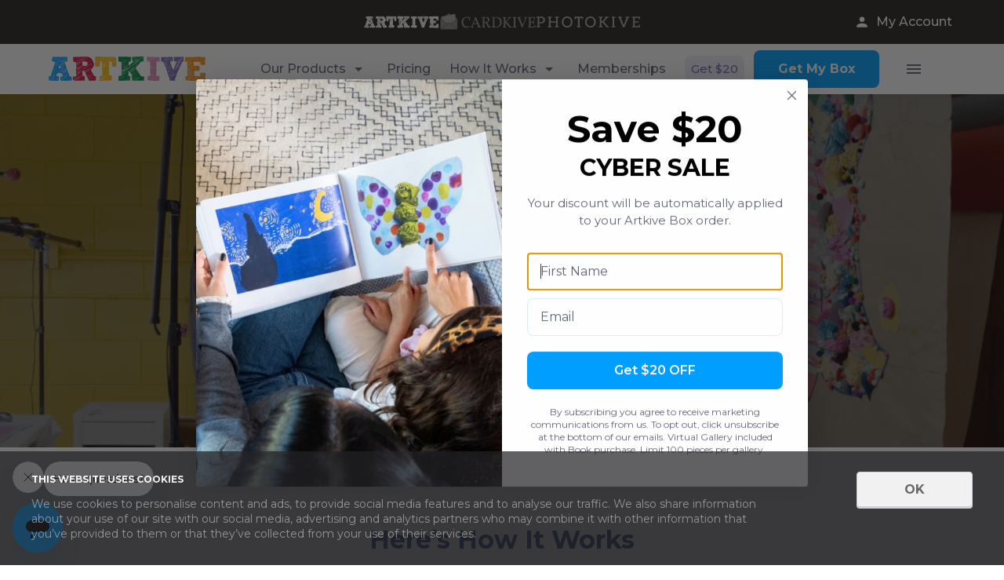

--- FILE ---
content_type: text/html; charset=utf-8
request_url: https://www.artkiveapp.com/kids-art-display-how-to
body_size: 89866
content:
<!DOCTYPE html>
<html class="">
<head>
  <meta charset="UTF-8">
  <meta
    content="width=device-width, initial-scale=1, shrink-to-fit=no, user-scalable=no"
    name="viewport"
  />

    <style id="jss-server-side">.MuiPaper-root {
  color: rgba(0, 0, 0, 0.87);
  transition: box-shadow 300ms cubic-bezier(0.4, 0, 0.2, 1) 0ms;
  background-color: #fff;
}
.MuiPaper-rounded {
  border-radius: 4px;
}
.MuiPaper-outlined {
  border: 1px solid rgba(0, 0, 0, 0.12);
}
.MuiPaper-elevation0 {
  box-shadow: none;
}
.MuiPaper-elevation1 {
  box-shadow: 0px 2px 1px -1px rgba(0,0,0,0.2),0px 1px 1px 0px rgba(0,0,0,0.14),0px 1px 3px 0px rgba(0,0,0,0.12);
}
.MuiPaper-elevation2 {
  box-shadow: 0px 3px 1px -2px rgba(0,0,0,0.2),0px 2px 2px 0px rgba(0,0,0,0.14),0px 1px 5px 0px rgba(0,0,0,0.12);
}
.MuiPaper-elevation3 {
  box-shadow: 0px 3px 3px -2px rgba(0,0,0,0.2),0px 3px 4px 0px rgba(0,0,0,0.14),0px 1px 8px 0px rgba(0,0,0,0.12);
}
.MuiPaper-elevation4 {
  box-shadow: 0px 2px 4px -1px rgba(0,0,0,0.2),0px 4px 5px 0px rgba(0,0,0,0.14),0px 1px 10px 0px rgba(0,0,0,0.12);
}
.MuiPaper-elevation5 {
  box-shadow: 0px 3px 5px -1px rgba(0,0,0,0.2),0px 5px 8px 0px rgba(0,0,0,0.14),0px 1px 14px 0px rgba(0,0,0,0.12);
}
.MuiPaper-elevation6 {
  box-shadow: 0px 3px 5px -1px rgba(0,0,0,0.2),0px 6px 10px 0px rgba(0,0,0,0.14),0px 1px 18px 0px rgba(0,0,0,0.12);
}
.MuiPaper-elevation7 {
  box-shadow: 0px 4px 5px -2px rgba(0,0,0,0.2),0px 7px 10px 1px rgba(0,0,0,0.14),0px 2px 16px 1px rgba(0,0,0,0.12);
}
.MuiPaper-elevation8 {
  box-shadow: 0px 5px 5px -3px rgba(0,0,0,0.2),0px 8px 10px 1px rgba(0,0,0,0.14),0px 3px 14px 2px rgba(0,0,0,0.12);
}
.MuiPaper-elevation9 {
  box-shadow: 0px 5px 6px -3px rgba(0,0,0,0.2),0px 9px 12px 1px rgba(0,0,0,0.14),0px 3px 16px 2px rgba(0,0,0,0.12);
}
.MuiPaper-elevation10 {
  box-shadow: 0px 6px 6px -3px rgba(0,0,0,0.2),0px 10px 14px 1px rgba(0,0,0,0.14),0px 4px 18px 3px rgba(0,0,0,0.12);
}
.MuiPaper-elevation11 {
  box-shadow: 0px 6px 7px -4px rgba(0,0,0,0.2),0px 11px 15px 1px rgba(0,0,0,0.14),0px 4px 20px 3px rgba(0,0,0,0.12);
}
.MuiPaper-elevation12 {
  box-shadow: 0px 7px 8px -4px rgba(0,0,0,0.2),0px 12px 17px 2px rgba(0,0,0,0.14),0px 5px 22px 4px rgba(0,0,0,0.12);
}
.MuiPaper-elevation13 {
  box-shadow: 0px 7px 8px -4px rgba(0,0,0,0.2),0px 13px 19px 2px rgba(0,0,0,0.14),0px 5px 24px 4px rgba(0,0,0,0.12);
}
.MuiPaper-elevation14 {
  box-shadow: 0px 7px 9px -4px rgba(0,0,0,0.2),0px 14px 21px 2px rgba(0,0,0,0.14),0px 5px 26px 4px rgba(0,0,0,0.12);
}
.MuiPaper-elevation15 {
  box-shadow: 0px 8px 9px -5px rgba(0,0,0,0.2),0px 15px 22px 2px rgba(0,0,0,0.14),0px 6px 28px 5px rgba(0,0,0,0.12);
}
.MuiPaper-elevation16 {
  box-shadow: 0px 8px 10px -5px rgba(0,0,0,0.2),0px 16px 24px 2px rgba(0,0,0,0.14),0px 6px 30px 5px rgba(0,0,0,0.12);
}
.MuiPaper-elevation17 {
  box-shadow: 0px 8px 11px -5px rgba(0,0,0,0.2),0px 17px 26px 2px rgba(0,0,0,0.14),0px 6px 32px 5px rgba(0,0,0,0.12);
}
.MuiPaper-elevation18 {
  box-shadow: 0px 9px 11px -5px rgba(0,0,0,0.2),0px 18px 28px 2px rgba(0,0,0,0.14),0px 7px 34px 6px rgba(0,0,0,0.12);
}
.MuiPaper-elevation19 {
  box-shadow: 0px 9px 12px -6px rgba(0,0,0,0.2),0px 19px 29px 2px rgba(0,0,0,0.14),0px 7px 36px 6px rgba(0,0,0,0.12);
}
.MuiPaper-elevation20 {
  box-shadow: 0px 10px 13px -6px rgba(0,0,0,0.2),0px 20px 31px 3px rgba(0,0,0,0.14),0px 8px 38px 7px rgba(0,0,0,0.12);
}
.MuiPaper-elevation21 {
  box-shadow: 0px 10px 13px -6px rgba(0,0,0,0.2),0px 21px 33px 3px rgba(0,0,0,0.14),0px 8px 40px 7px rgba(0,0,0,0.12);
}
.MuiPaper-elevation22 {
  box-shadow: 0px 10px 14px -6px rgba(0,0,0,0.2),0px 22px 35px 3px rgba(0,0,0,0.14),0px 8px 42px 7px rgba(0,0,0,0.12);
}
.MuiPaper-elevation23 {
  box-shadow: 0px 11px 14px -7px rgba(0,0,0,0.2),0px 23px 36px 3px rgba(0,0,0,0.14),0px 9px 44px 8px rgba(0,0,0,0.12);
}
.MuiPaper-elevation24 {
  box-shadow: 0px 11px 15px -7px rgba(0,0,0,0.2),0px 24px 38px 3px rgba(0,0,0,0.14),0px 9px 46px 8px rgba(0,0,0,0.12);
}
.MuiContainer-root {
  width: 100%;
  display: block;
  box-sizing: border-box;
  margin-left: auto;
  margin-right: auto;
  padding-left: 16px;
  padding-right: 16px;
}
@media (min-width:600px) {
  .MuiContainer-root {
    padding-left: 24px;
    padding-right: 24px;
  }
}
  .MuiContainer-disableGutters {
    padding-left: 0;
    padding-right: 0;
  }
@media (min-width:600px) {
  .MuiContainer-fixed {
    max-width: 600px;
  }
}
@media (min-width:960px) {
  .MuiContainer-fixed {
    max-width: 960px;
  }
}
@media (min-width:1280px) {
  .MuiContainer-fixed {
    max-width: 1280px;
  }
}
@media (min-width:1920px) {
  .MuiContainer-fixed {
    max-width: 1920px;
  }
}
@media (min-width:0px) {
  .MuiContainer-maxWidthXs {
    max-width: 444px;
  }
}
@media (min-width:600px) {
  .MuiContainer-maxWidthSm {
    max-width: 600px;
  }
}
@media (min-width:960px) {
  .MuiContainer-maxWidthMd {
    max-width: 960px;
  }
}
@media (min-width:1280px) {
  .MuiContainer-maxWidthLg {
    max-width: 1280px;
  }
}
@media (min-width:1920px) {
  .MuiContainer-maxWidthXl {
    max-width: 1920px;
  }
}
  .MuiTypography-root {
    margin: 0;
  }
  .MuiTypography-body2 {
    color: #646778;
    font-size: 1rem;
    font-family: "Montserrat", sans-serif;
    font-weight: 400;
    line-height: 1.5;
  }
  .MuiTypography-body1 {
    color: #646778;
    font-size: 1rem;
    font-family: "Montserrat", sans-serif;
    font-weight: 500;
    line-height: 1.6;
  }
  .MuiTypography-caption {
    color: #646778;
    font-size: 0.8125rem;
    font-family: "Montserrat", sans-serif;
    font-weight: 500;
    line-height: 1.4;
  }
  .MuiTypography-button {
    font-size: 1rem;
    font-family: "Montserrat", sans-serif;
    font-weight: bold;
    line-height: 1.75;
    text-transform: capitalize;
  }
  .MuiTypography-h1 {
    color: #102371;
    font-size: 2.5rem;
    font-family: "Montserrat", sans-serif;
    font-weight: 700;
    line-height: 1.4;
  }
@media (max-width:959.95px) {
  .MuiTypography-h1 {
    font-size: 2rem;
  }
}
  .MuiTypography-h2 {
    color: #102371;
    font-size: 2rem;
    font-family: "Montserrat", sans-serif;
    font-weight: 700;
    line-height: 1.4;
  }
@media (max-width:959.95px) {
  .MuiTypography-h2 {
    font-size: 1.75rem;
  }
}
  .MuiTypography-h3 {
    color: #102371;
    font-size: 1.25rem;
    font-family: "Montserrat", sans-serif;
    font-weight: 700;
    line-height: 1.4;
  }
  .MuiTypography-h4 {
    color: #102371;
    font-size: 1.85rem;
    font-family: "Montserrat", sans-serif;
    font-weight: 600;
    line-height: 1.235;
  }
  .MuiTypography-h5 {
    color: #102371;
    font-size: 1.25rem;
    font-family: "Montserrat", sans-serif;
    font-weight: 700;
    line-height: 1.334;
  }
  .MuiTypography-h6 {
    color: #102371;
    font-size: 1.125rem;
    font-family: "Montserrat", sans-serif;
    font-weight: 700;
    line-height: 1.6;
  }
  .MuiTypography-subtitle1 {
    color: #202126;
    font-size: 1.25rem;
    font-family: "Montserrat", sans-serif;
    font-weight: 600;
    line-height: 1.6;
  }
@media (max-width:959.95px) {
  .MuiTypography-subtitle1 {
    font-size: 1rem;
  }
}
  .MuiTypography-subtitle2 {
    color: #202126;
    font-size: 0.875rem;
    font-family: "Montserrat", sans-serif;
    font-weight: 500;
    line-height: 1.4;
  }
  .MuiTypography-overline {
    font-size: 0.75rem;
    font-family: "Montserrat", sans-serif;
    font-weight: 400;
    line-height: 2.66;
    text-transform: uppercase;
  }
  .MuiTypography-srOnly {
    width: 1px;
    height: 1px;
    overflow: hidden;
    position: absolute;
  }
  .MuiTypography-alignLeft {
    text-align: left;
  }
  .MuiTypography-alignCenter {
    text-align: center;
  }
  .MuiTypography-alignRight {
    text-align: right;
  }
  .MuiTypography-alignJustify {
    text-align: justify;
  }
  .MuiTypography-noWrap {
    overflow: hidden;
    white-space: nowrap;
    text-overflow: ellipsis;
  }
  .MuiTypography-gutterBottom {
    margin-bottom: 0.35em;
  }
  .MuiTypography-paragraph {
    margin-bottom: 16px;
  }
  .MuiTypography-colorInherit {
    color: inherit;
  }
  .MuiTypography-colorPrimary {
    color: #009FFF;
  }
  .MuiTypography-colorSecondary {
    color: #707070;
  }
  .MuiTypography-colorTextPrimary {
    color: rgba(0, 0, 0, 0.87);
  }
  .MuiTypography-colorTextSecondary {
    color: #646778;
  }
  .MuiTypography-colorError {
    color: #f44336;
  }
  .MuiTypography-displayInline {
    display: inline;
  }
  .MuiTypography-displayBlock {
    display: block;
  }
  .MuiLink-underlineNone {
    text-decoration: none;
  }
  .MuiLink-underlineHover {
    text-decoration: none;
  }
  .MuiLink-underlineHover:hover {
    text-decoration: underline;
  }
  .MuiLink-underlineAlways {
    text-decoration: underline;
  }
  .MuiLink-button {
    border: 0;
    cursor: pointer;
    margin: 0;
    outline: 0;
    padding: 0;
    position: relative;
    user-select: none;
    border-radius: 0;
    vertical-align: middle;
    -moz-appearance: none;
    background-color: transparent;
    -webkit-appearance: none;
    -webkit-tap-highlight-color: transparent;
  }
  .MuiLink-button::-moz-focus-inner {
    border-style: none;
  }
  .MuiLink-button.Mui-focusVisible {
    outline: auto;
  }
  .MuiSvgIcon-root {
    fill: currentColor;
    width: 1em;
    height: 1em;
    display: inline-block;
    font-size: 1.5rem;
    transition: fill 200ms cubic-bezier(0.4, 0, 0.2, 1) 0ms;
    flex-shrink: 0;
    user-select: none;
  }
  .MuiSvgIcon-colorPrimary {
    color: #009FFF;
  }
  .MuiSvgIcon-colorSecondary {
    color: #707070;
  }
  .MuiSvgIcon-colorAction {
    color: rgba(0, 0, 0, 0.54);
  }
  .MuiSvgIcon-colorError {
    color: #f44336;
  }
  .MuiSvgIcon-colorDisabled {
    color: rgba(0, 0, 0, 0.26);
  }
  .MuiSvgIcon-fontSizeInherit {
    font-size: inherit;
  }
  .MuiSvgIcon-fontSizeSmall {
    font-size: 1.25rem;
  }
  .MuiSvgIcon-fontSizeLarge {
    font-size: 2.1875rem;
  }
  .MuiGrid-container {
    width: 100%;
    display: flex;
    flex-wrap: wrap;
    box-sizing: border-box;
  }
  .MuiGrid-item {
    margin: 0;
    box-sizing: border-box;
  }
  .MuiGrid-zeroMinWidth {
    min-width: 0;
  }
  .MuiGrid-direction-xs-column {
    flex-direction: column;
  }
  .MuiGrid-direction-xs-column-reverse {
    flex-direction: column-reverse;
  }
  .MuiGrid-direction-xs-row-reverse {
    flex-direction: row-reverse;
  }
  .MuiGrid-wrap-xs-nowrap {
    flex-wrap: nowrap;
  }
  .MuiGrid-wrap-xs-wrap-reverse {
    flex-wrap: wrap-reverse;
  }
  .MuiGrid-align-items-xs-center {
    align-items: center;
  }
  .MuiGrid-align-items-xs-flex-start {
    align-items: flex-start;
  }
  .MuiGrid-align-items-xs-flex-end {
    align-items: flex-end;
  }
  .MuiGrid-align-items-xs-baseline {
    align-items: baseline;
  }
  .MuiGrid-align-content-xs-center {
    align-content: center;
  }
  .MuiGrid-align-content-xs-flex-start {
    align-content: flex-start;
  }
  .MuiGrid-align-content-xs-flex-end {
    align-content: flex-end;
  }
  .MuiGrid-align-content-xs-space-between {
    align-content: space-between;
  }
  .MuiGrid-align-content-xs-space-around {
    align-content: space-around;
  }
  .MuiGrid-justify-content-xs-center {
    justify-content: center;
  }
  .MuiGrid-justify-content-xs-flex-end {
    justify-content: flex-end;
  }
  .MuiGrid-justify-content-xs-space-between {
    justify-content: space-between;
  }
  .MuiGrid-justify-content-xs-space-around {
    justify-content: space-around;
  }
  .MuiGrid-justify-content-xs-space-evenly {
    justify-content: space-evenly;
  }
  .MuiGrid-spacing-xs-1 {
    width: calc(100% + 8px);
    margin: -4px;
  }
  .MuiGrid-spacing-xs-1 > .MuiGrid-item {
    padding: 4px;
  }
  .MuiGrid-spacing-xs-2 {
    width: calc(100% + 16px);
    margin: -8px;
  }
  .MuiGrid-spacing-xs-2 > .MuiGrid-item {
    padding: 8px;
  }
  .MuiGrid-spacing-xs-3 {
    width: calc(100% + 24px);
    margin: -12px;
  }
  .MuiGrid-spacing-xs-3 > .MuiGrid-item {
    padding: 12px;
  }
  .MuiGrid-spacing-xs-4 {
    width: calc(100% + 32px);
    margin: -16px;
  }
  .MuiGrid-spacing-xs-4 > .MuiGrid-item {
    padding: 16px;
  }
  .MuiGrid-spacing-xs-5 {
    width: calc(100% + 40px);
    margin: -20px;
  }
  .MuiGrid-spacing-xs-5 > .MuiGrid-item {
    padding: 20px;
  }
  .MuiGrid-spacing-xs-6 {
    width: calc(100% + 48px);
    margin: -24px;
  }
  .MuiGrid-spacing-xs-6 > .MuiGrid-item {
    padding: 24px;
  }
  .MuiGrid-spacing-xs-7 {
    width: calc(100% + 56px);
    margin: -28px;
  }
  .MuiGrid-spacing-xs-7 > .MuiGrid-item {
    padding: 28px;
  }
  .MuiGrid-spacing-xs-8 {
    width: calc(100% + 64px);
    margin: -32px;
  }
  .MuiGrid-spacing-xs-8 > .MuiGrid-item {
    padding: 32px;
  }
  .MuiGrid-spacing-xs-9 {
    width: calc(100% + 72px);
    margin: -36px;
  }
  .MuiGrid-spacing-xs-9 > .MuiGrid-item {
    padding: 36px;
  }
  .MuiGrid-spacing-xs-10 {
    width: calc(100% + 80px);
    margin: -40px;
  }
  .MuiGrid-spacing-xs-10 > .MuiGrid-item {
    padding: 40px;
  }
  .MuiGrid-grid-xs-auto {
    flex-grow: 0;
    max-width: none;
    flex-basis: auto;
  }
  .MuiGrid-grid-xs-true {
    flex-grow: 1;
    max-width: 100%;
    flex-basis: 0;
  }
  .MuiGrid-grid-xs-1 {
    flex-grow: 0;
    max-width: 8.333333%;
    flex-basis: 8.333333%;
  }
  .MuiGrid-grid-xs-2 {
    flex-grow: 0;
    max-width: 16.666667%;
    flex-basis: 16.666667%;
  }
  .MuiGrid-grid-xs-3 {
    flex-grow: 0;
    max-width: 25%;
    flex-basis: 25%;
  }
  .MuiGrid-grid-xs-4 {
    flex-grow: 0;
    max-width: 33.333333%;
    flex-basis: 33.333333%;
  }
  .MuiGrid-grid-xs-5 {
    flex-grow: 0;
    max-width: 41.666667%;
    flex-basis: 41.666667%;
  }
  .MuiGrid-grid-xs-6 {
    flex-grow: 0;
    max-width: 50%;
    flex-basis: 50%;
  }
  .MuiGrid-grid-xs-7 {
    flex-grow: 0;
    max-width: 58.333333%;
    flex-basis: 58.333333%;
  }
  .MuiGrid-grid-xs-8 {
    flex-grow: 0;
    max-width: 66.666667%;
    flex-basis: 66.666667%;
  }
  .MuiGrid-grid-xs-9 {
    flex-grow: 0;
    max-width: 75%;
    flex-basis: 75%;
  }
  .MuiGrid-grid-xs-10 {
    flex-grow: 0;
    max-width: 83.333333%;
    flex-basis: 83.333333%;
  }
  .MuiGrid-grid-xs-11 {
    flex-grow: 0;
    max-width: 91.666667%;
    flex-basis: 91.666667%;
  }
  .MuiGrid-grid-xs-12 {
    flex-grow: 0;
    max-width: 100%;
    flex-basis: 100%;
  }
@media (min-width:600px) {
  .MuiGrid-grid-sm-auto {
    flex-grow: 0;
    max-width: none;
    flex-basis: auto;
  }
  .MuiGrid-grid-sm-true {
    flex-grow: 1;
    max-width: 100%;
    flex-basis: 0;
  }
  .MuiGrid-grid-sm-1 {
    flex-grow: 0;
    max-width: 8.333333%;
    flex-basis: 8.333333%;
  }
  .MuiGrid-grid-sm-2 {
    flex-grow: 0;
    max-width: 16.666667%;
    flex-basis: 16.666667%;
  }
  .MuiGrid-grid-sm-3 {
    flex-grow: 0;
    max-width: 25%;
    flex-basis: 25%;
  }
  .MuiGrid-grid-sm-4 {
    flex-grow: 0;
    max-width: 33.333333%;
    flex-basis: 33.333333%;
  }
  .MuiGrid-grid-sm-5 {
    flex-grow: 0;
    max-width: 41.666667%;
    flex-basis: 41.666667%;
  }
  .MuiGrid-grid-sm-6 {
    flex-grow: 0;
    max-width: 50%;
    flex-basis: 50%;
  }
  .MuiGrid-grid-sm-7 {
    flex-grow: 0;
    max-width: 58.333333%;
    flex-basis: 58.333333%;
  }
  .MuiGrid-grid-sm-8 {
    flex-grow: 0;
    max-width: 66.666667%;
    flex-basis: 66.666667%;
  }
  .MuiGrid-grid-sm-9 {
    flex-grow: 0;
    max-width: 75%;
    flex-basis: 75%;
  }
  .MuiGrid-grid-sm-10 {
    flex-grow: 0;
    max-width: 83.333333%;
    flex-basis: 83.333333%;
  }
  .MuiGrid-grid-sm-11 {
    flex-grow: 0;
    max-width: 91.666667%;
    flex-basis: 91.666667%;
  }
  .MuiGrid-grid-sm-12 {
    flex-grow: 0;
    max-width: 100%;
    flex-basis: 100%;
  }
}
@media (min-width:960px) {
  .MuiGrid-grid-md-auto {
    flex-grow: 0;
    max-width: none;
    flex-basis: auto;
  }
  .MuiGrid-grid-md-true {
    flex-grow: 1;
    max-width: 100%;
    flex-basis: 0;
  }
  .MuiGrid-grid-md-1 {
    flex-grow: 0;
    max-width: 8.333333%;
    flex-basis: 8.333333%;
  }
  .MuiGrid-grid-md-2 {
    flex-grow: 0;
    max-width: 16.666667%;
    flex-basis: 16.666667%;
  }
  .MuiGrid-grid-md-3 {
    flex-grow: 0;
    max-width: 25%;
    flex-basis: 25%;
  }
  .MuiGrid-grid-md-4 {
    flex-grow: 0;
    max-width: 33.333333%;
    flex-basis: 33.333333%;
  }
  .MuiGrid-grid-md-5 {
    flex-grow: 0;
    max-width: 41.666667%;
    flex-basis: 41.666667%;
  }
  .MuiGrid-grid-md-6 {
    flex-grow: 0;
    max-width: 50%;
    flex-basis: 50%;
  }
  .MuiGrid-grid-md-7 {
    flex-grow: 0;
    max-width: 58.333333%;
    flex-basis: 58.333333%;
  }
  .MuiGrid-grid-md-8 {
    flex-grow: 0;
    max-width: 66.666667%;
    flex-basis: 66.666667%;
  }
  .MuiGrid-grid-md-9 {
    flex-grow: 0;
    max-width: 75%;
    flex-basis: 75%;
  }
  .MuiGrid-grid-md-10 {
    flex-grow: 0;
    max-width: 83.333333%;
    flex-basis: 83.333333%;
  }
  .MuiGrid-grid-md-11 {
    flex-grow: 0;
    max-width: 91.666667%;
    flex-basis: 91.666667%;
  }
  .MuiGrid-grid-md-12 {
    flex-grow: 0;
    max-width: 100%;
    flex-basis: 100%;
  }
}
@media (min-width:1280px) {
  .MuiGrid-grid-lg-auto {
    flex-grow: 0;
    max-width: none;
    flex-basis: auto;
  }
  .MuiGrid-grid-lg-true {
    flex-grow: 1;
    max-width: 100%;
    flex-basis: 0;
  }
  .MuiGrid-grid-lg-1 {
    flex-grow: 0;
    max-width: 8.333333%;
    flex-basis: 8.333333%;
  }
  .MuiGrid-grid-lg-2 {
    flex-grow: 0;
    max-width: 16.666667%;
    flex-basis: 16.666667%;
  }
  .MuiGrid-grid-lg-3 {
    flex-grow: 0;
    max-width: 25%;
    flex-basis: 25%;
  }
  .MuiGrid-grid-lg-4 {
    flex-grow: 0;
    max-width: 33.333333%;
    flex-basis: 33.333333%;
  }
  .MuiGrid-grid-lg-5 {
    flex-grow: 0;
    max-width: 41.666667%;
    flex-basis: 41.666667%;
  }
  .MuiGrid-grid-lg-6 {
    flex-grow: 0;
    max-width: 50%;
    flex-basis: 50%;
  }
  .MuiGrid-grid-lg-7 {
    flex-grow: 0;
    max-width: 58.333333%;
    flex-basis: 58.333333%;
  }
  .MuiGrid-grid-lg-8 {
    flex-grow: 0;
    max-width: 66.666667%;
    flex-basis: 66.666667%;
  }
  .MuiGrid-grid-lg-9 {
    flex-grow: 0;
    max-width: 75%;
    flex-basis: 75%;
  }
  .MuiGrid-grid-lg-10 {
    flex-grow: 0;
    max-width: 83.333333%;
    flex-basis: 83.333333%;
  }
  .MuiGrid-grid-lg-11 {
    flex-grow: 0;
    max-width: 91.666667%;
    flex-basis: 91.666667%;
  }
  .MuiGrid-grid-lg-12 {
    flex-grow: 0;
    max-width: 100%;
    flex-basis: 100%;
  }
}
@media (min-width:1920px) {
  .MuiGrid-grid-xl-auto {
    flex-grow: 0;
    max-width: none;
    flex-basis: auto;
  }
  .MuiGrid-grid-xl-true {
    flex-grow: 1;
    max-width: 100%;
    flex-basis: 0;
  }
  .MuiGrid-grid-xl-1 {
    flex-grow: 0;
    max-width: 8.333333%;
    flex-basis: 8.333333%;
  }
  .MuiGrid-grid-xl-2 {
    flex-grow: 0;
    max-width: 16.666667%;
    flex-basis: 16.666667%;
  }
  .MuiGrid-grid-xl-3 {
    flex-grow: 0;
    max-width: 25%;
    flex-basis: 25%;
  }
  .MuiGrid-grid-xl-4 {
    flex-grow: 0;
    max-width: 33.333333%;
    flex-basis: 33.333333%;
  }
  .MuiGrid-grid-xl-5 {
    flex-grow: 0;
    max-width: 41.666667%;
    flex-basis: 41.666667%;
  }
  .MuiGrid-grid-xl-6 {
    flex-grow: 0;
    max-width: 50%;
    flex-basis: 50%;
  }
  .MuiGrid-grid-xl-7 {
    flex-grow: 0;
    max-width: 58.333333%;
    flex-basis: 58.333333%;
  }
  .MuiGrid-grid-xl-8 {
    flex-grow: 0;
    max-width: 66.666667%;
    flex-basis: 66.666667%;
  }
  .MuiGrid-grid-xl-9 {
    flex-grow: 0;
    max-width: 75%;
    flex-basis: 75%;
  }
  .MuiGrid-grid-xl-10 {
    flex-grow: 0;
    max-width: 83.333333%;
    flex-basis: 83.333333%;
  }
  .MuiGrid-grid-xl-11 {
    flex-grow: 0;
    max-width: 91.666667%;
    flex-basis: 91.666667%;
  }
  .MuiGrid-grid-xl-12 {
    flex-grow: 0;
    max-width: 100%;
    flex-basis: 100%;
  }
}

  .jss13 {  }
  .jss15 {  }
  .jss28 {  }
  .jss29 {  }
  .jss30 {
    margin-bottom: 24px;
  }
  .jss31 {
    padding-top: 96px;
    padding-bottom: 96px;
    background-color: white;
  }
  .jss32 {
    margin-bottom: 64px;
  }
  .jss36 {
    margin-top: 32px;
    margin-bottom: 32px;
  }
  .jss37 {
    padding-left: 64px;
    padding-right: 64px;
  }
  .jss38 {
    margin-top: 16px;
    margin-bottom: 16px;
  }
  .jss39 {
    margin-top: 32px;
    margin-bottom: 32px;
  }
  .jss40 {
    padding-left: 64px;
    padding-right: 64px;
  }
  .jss41 {
    margin-top: 16px;
    margin-bottom: 16px;
  }
  .jss42 {
    margin-top: 32px;
    margin-bottom: 32px;
  }
  .jss43 {
    padding-left: 64px;
    padding-right: 64px;
  }
  .jss44 {
    margin-top: 16px;
    margin-bottom: 16px;
  }
  .jss45 {
    margin-top: 32px;
    margin-bottom: 32px;
  }
  .jss46 {
    padding-left: 64px;
    padding-right: 64px;
  }
  .jss47 {
    margin-top: 16px;
    margin-bottom: 16px;
  }
  .jss48 {
    display: flex;
    margin-top: 64px;
    justify-content: center;
  }
  .jss49 {
    padding-top: 64px;
    padding-bottom: 64px;
  }
  .jss50 {
    text-align: center;
  }
  .jss51 {
    margin-bottom: 16px;
  }
  .jss52 {
    margin-bottom: 16px;
  }
  .jss53 {
    text-align: center;
  }
  .jss54 {
    margin-bottom: 16px;
  }
  .jss55 {
    margin-bottom: 16px;
  }
  .jss56 {
    text-align: center;
  }
  .jss57 {
    margin-bottom: 16px;
  }
  .jss58 {
    margin-bottom: 16px;
  }
  .jss59 {
    text-align: center;
  }
  .jss60 {
    margin-bottom: 16px;
  }
  .jss61 {
    margin-bottom: 16px;
  }
  .jss62 {
    padding-top: 96px;
    padding-bottom: 96px;
    background-color: white;
  }
  .jss63 {
    margin-bottom: 64px;
  }
  .jss64 {
    padding-left: 16px;
    margin-bottom: 32px;
    padding-right: 16px;
  }
  .jss65 {
    margin-left: 80px;
    margin-right: 80px;
    padding-left: 80px;
    margin-bottom: 32px;
    padding-right: 80px;
  }
  .jss78 {  }
  .jss79 {
    overflow: hidden;
    position: relative;
  }
  .jss80 {
    display: flex;
    align-items: center;
  }
  .jss81 {  }
  .jss82 {
    display: flex;
    position: relative;
    align-items: center;
  }
  .jss83 {
    padding: 0;
  }
  .jss84 {  }
  .jss85 {  }
  .jss86 {
    margin-bottom: 16px;
  }
  .jss87 {
    margin-bottom: 16px;
  }
  .jss88 {
    margin-top: 24px;
  }
  .jss89 {
    display: flex;
    position: absolute;
    align-items: center;
  }
  .jss90 {
    padding: 0;
  }
  .jss91 {  }
  .jss92 {  }
  .jss93 {
    margin-bottom: 16px;
  }
  .jss94 {
    margin-bottom: 16px;
  }
  .jss95 {
    margin-top: 24px;
  }
  .jss96 {
    display: flex;
    position: absolute;
    align-items: center;
  }
  .jss97 {
    padding: 0;
  }
  .jss98 {  }
  .jss99 {  }
  .jss100 {
    margin-bottom: 16px;
  }
  .jss101 {
    margin-bottom: 16px;
  }
  .jss102 {
    margin-top: 24px;
  }
  .jss103 {
    display: flex;
    position: absolute;
    align-items: center;
  }
  .jss104 {
    padding: 0;
  }
  .jss105 {  }
  .jss106 {  }
  .jss107 {
    margin-bottom: 16px;
  }
  .jss108 {
    margin-bottom: 16px;
  }
  .jss109 {
    margin-top: 24px;
  }
  .jss110 {
    display: flex;
    margin-top: 48px;
    align-items: flex-start;
    justify-content: center;
  }
  .jss111 {
    text-align: center;
    margin-left: 4px;
    margin-right: 4px;
  }
  .jss112 {
    margin-left: auto;
    margin-right: auto;
  }
  .jss113 {
    margin-top: 8px;
  }
  .jss114 {
    text-align: center;
    margin-left: 4px;
    margin-right: 4px;
  }
  .jss115 {
    margin-left: auto;
    margin-right: auto;
  }
  .jss116 {
    margin-top: 8px;
  }
  .jss117 {
    text-align: center;
    margin-left: 4px;
    margin-right: 4px;
  }
  .jss118 {
    margin-left: auto;
    margin-right: auto;
  }
  .jss119 {
    margin-top: 8px;
  }
  .jss120 {
    text-align: center;
    margin-left: 4px;
    margin-right: 4px;
  }
  .jss121 {
    margin-left: auto;
    margin-right: auto;
  }
  .jss122 {
    margin-top: 8px;
  }
  .jss123 {
    margin-top: 48px;
  }
  .jss125 {
    padding-top: 96px;
    padding-bottom: 96px;
  }
  .jss126 {  }
  .jss127 {
    font-size: large;
    text-align: center;
    margin-bottom: 32px;
  }
  .jss128 {
    display: flex;
    justify-content: center;
  }
  .jss129 {
    margin-right: 16px;
  }
  .jss130 {
    margin-right: 16px;
  }
  .jss131 {
    margin-right: 16px;
  }
  .jss132 {
    margin-right: 16px;
  }
  .jss133 {
    text-align: center;
  }
  .jss134 {
    text-align: center;
  }
  .jss135 {
    text-align: center;
  }
  .jss136 {
    text-align: center;
  }
  .jss137 {
    text-align: center;
  }
  .jss142 {
    overflow: hidden;
    padding-top: 48px;
    padding-bottom: 48px;
  }
  .jss143 {  }
  .jss144 {
    display: flex;
    margin-top: 32px;
    justify-content: left;
  }
  .jss160 {
    padding-top: 64px;
    padding-bottom: 32px;
  }
  .jss161 {
    text-align: left;
  }
  .jss163 {
    margin-top: 16px;
  }
  .jss165 {
    margin-top: 16px;
  }
  .jss166 {
    margin-top: 16px;
  }
  .jss167 {
    margin-top: 16px;
  }
  .jss168 {
    margin-top: 16px;
  }
  .jss169 {
    text-align: left;
  }
  .jss170 {
    margin-top: 16px;
  }
  .jss171 {
    margin-top: 16px;
  }
  .jss172 {
    margin-top: 16px;
  }
  .jss173 {
    margin-top: 16px;
  }
  .jss174 {
    margin-top: 16px;
  }
  .jss175 {
    text-align: left;
  }
  .jss176 {
    margin-top: 16px;
  }
  .jss177 {
    margin-top: 16px;
  }
  .jss178 {
    text-align: left;
  }
  .jss179 {
    margin-top: 16px;
  }
  .jss180 {
    margin-top: 16px;
  }
  .jss181 {
    margin-top: 16px;
  }
  .jss182 {
    margin-top: 16px;
  }
  .jss183 {
    display: flex;
    margin-top: 12px;
    margin-bottom: 16px;
    justify-content: right;
  }
  .jss184 {
    margin-top: 20px;
    text-align: right;
  }
  .jss185 {
    display: flex;
    text-align: center;
    flex-direction: column;
    justify-content: center;
  }
  .jss186 {
    display: inline-flex;
    margin-top: 32px;
    align-items: center;
    flex-direction: row;
    justify-content: center;
  }
  .jss187 {
    display: flex;
    margin-top: 36px;
    justify-content: center;
  }
  .jss188 {  }
  .jss189 {
    margin-left: 4px;
    margin-right: 4px;
  }
  .MuiButtonBase-root {
    color: inherit;
    border: 0;
    cursor: pointer;
    margin: 0;
    display: inline-flex;
    outline: 0;
    padding: 0;
    position: relative;
    align-items: center;
    user-select: none;
    border-radius: 0;
    vertical-align: middle;
    -moz-appearance: none;
    justify-content: center;
    text-decoration: none;
    background-color: transparent;
    -webkit-appearance: none;
    -webkit-tap-highlight-color: transparent;
  }
  .MuiButtonBase-root::-moz-focus-inner {
    border-style: none;
  }
  .MuiButtonBase-root.Mui-disabled {
    cursor: default;
    pointer-events: none;
  }
@media print {
  .MuiButtonBase-root {
    color-adjust: exact;
  }
}
  .MuiButton-root {
    color: rgba(0, 0, 0, 0.87);
    padding: 12px 22px;
    font-size: 1rem;
    min-width: 64px;
    box-sizing: border-box;
    transition: background-color 250ms cubic-bezier(0.4, 0, 0.2, 1) 0ms,box-shadow 250ms cubic-bezier(0.4, 0, 0.2, 1) 0ms,border 250ms cubic-bezier(0.4, 0, 0.2, 1) 0ms;
    font-family: "Montserrat", sans-serif;
    font-weight: bold;
    line-height: 1.4;
    border-radius: 8px;
    text-transform: capitalize;
  }
  .MuiButton-root:hover {
    text-decoration: none;
    background-color: rgba(0, 0, 0, 0.04);
  }
  .MuiButton-root.Mui-disabled {
    color: rgba(0, 0, 0, 0.26);
  }
@media (hover: none) {
  .MuiButton-root:hover {
    background-color: transparent;
  }
}
  .MuiButton-root:hover.Mui-disabled {
    background-color: transparent;
  }
  .MuiButton-label {
    width: 100%;
    display: inherit;
    align-items: inherit;
    justify-content: inherit;
  }
  .MuiButton-text {
    padding: 6px 8px;
  }
  .MuiButton-textPrimary {
    color: #009FFF;
  }
  .MuiButton-textPrimary:hover {
    background-color: rgba(0, 159, 255, 0.04);
  }
@media (hover: none) {
  .MuiButton-textPrimary:hover {
    background-color: transparent;
  }
}
  .MuiButton-textSecondary {
    color: #707070;
  }
  .MuiButton-textSecondary:hover {
    background-color: rgba(112, 112, 112, 0.04);
  }
@media (hover: none) {
  .MuiButton-textSecondary:hover {
    background-color: transparent;
  }
}
  .MuiButton-outlined {
    border: 1px solid rgba(0, 0, 0, 0.23);
    padding: 5px 15px;
  }
  .MuiButton-outlined.Mui-disabled {
    border: 1px solid rgba(0, 0, 0, 0.12);
  }
  .MuiButton-outlinedPrimary {
    color: #009FFF;
    border: 1px solid #B2E2FF;
    background-color: #FFFFFF;
  }
  .MuiButton-outlinedPrimary:hover {
    color: #FFFFFF;
    border: 1px solid #009FFF;
    border-color: #0A65C7;
    background-color: #0A65C7;
  }
@media (hover: none) {
  .MuiButton-outlinedPrimary:hover {
    background-color: #0A65C7 !important;
  }
}
  .MuiButton-outlinedPrimary.Mui-disabled {
    color: #B2E2FF;
    border-color: #B2E2FF;
  }
@media (hover: none) {
  .MuiButton-outlinedPrimary:hover {
    background-color: transparent;
  }
}
  .MuiButton-outlinedSecondary {
    color: #707070;
    border: 1px solid rgba(112, 112, 112, 0.5);
  }
  .MuiButton-outlinedSecondary:hover {
    border: 1px solid #707070;
    background-color: rgba(112, 112, 112, 0.04);
  }
  .MuiButton-outlinedSecondary.Mui-disabled {
    border: 1px solid rgba(0, 0, 0, 0.26);
  }
@media (hover: none) {
  .MuiButton-outlinedSecondary:hover {
    background-color: transparent;
  }
}
  .MuiButton-contained {
    color: rgba(0, 0, 0, 0.87);
    box-shadow: none;
    background-color: #e0e0e0;
  }
  .MuiButton-contained:hover {
    box-shadow: none;
    background-color: #d5d5d5;
  }
  .MuiButton-contained.Mui-focusVisible {
    box-shadow: 0px 3px 5px -1px rgba(0,0,0,0.2),0px 6px 10px 0px rgba(0,0,0,0.14),0px 1px 18px 0px rgba(0,0,0,0.12);
  }
  .MuiButton-contained:active {
    box-shadow: 0px 5px 5px -3px rgba(0,0,0,0.2),0px 8px 10px 1px rgba(0,0,0,0.14),0px 3px 14px 2px rgba(0,0,0,0.12);
  }
  .MuiButton-contained.Mui-disabled {
    color: rgba(0, 0, 0, 0.26);
    box-shadow: none;
    background-color: rgba(0, 0, 0, 0.12);
  }
  .MuiButton-contained.Mui-disabled {
    color: #FFFFFF;
    background-color: #B2E2FF;
  }
@media (hover: none) {
  .MuiButton-contained:hover {
    box-shadow: 0px 3px 1px -2px rgba(0,0,0,0.2),0px 2px 2px 0px rgba(0,0,0,0.14),0px 1px 5px 0px rgba(0,0,0,0.12);
    background-color: #e0e0e0;
  }
}
  .MuiButton-contained:hover.Mui-disabled {
    background-color: rgba(0, 0, 0, 0.12);
  }
  .MuiButton-containedPrimary {
    color: white;
    background-color: #009FFF;
  }
  .MuiButton-containedPrimary:hover {
    color: white;
    background-color: #0A65C7;
  }
@media (hover: none) {
  .MuiButton-containedPrimary:hover {
    background-color: #009FFF;
  }
}
  .MuiButton-containedSecondary {
    color: #fff;
    background-color: #707070;
  }
  .MuiButton-containedSecondary:hover {
    background-color: #202126;
  }
@media (hover: none) {
  .MuiButton-containedSecondary:hover {
    background-color: #707070;
  }
}
  .MuiButton-disableElevation {
    box-shadow: none;
  }
  .MuiButton-disableElevation:hover {
    box-shadow: none;
  }
  .MuiButton-disableElevation.Mui-focusVisible {
    box-shadow: none;
  }
  .MuiButton-disableElevation:active {
    box-shadow: none;
  }
  .MuiButton-disableElevation.Mui-disabled {
    box-shadow: none;
  }
  .MuiButton-colorInherit {
    color: inherit;
    border-color: currentColor;
  }
  .MuiButton-textSizeSmall {
    padding: 8px 0;
    font-size: 0.875rem;
  }
  .MuiButton-textSizeLarge {
    padding: 8px 11px;
    font-size: 0.9375rem;
  }
  .MuiButton-outlinedSizeSmall {
    padding: 3px 9px;
    font-size: 0.8125rem;
  }
  .MuiButton-outlinedSizeLarge {
    padding: 12px 64px;
    font-size: 1rem;
    line-height: 1.5;
  }
  .MuiButton-containedSizeSmall {
    padding: 4px 10px;
    font-size: 0.8125rem;
  }
  .MuiButton-containedSizeLarge {
    padding: 12px 64px;
    font-size: 1rem;
    line-height: 1.5;
  }
  .MuiButton-fullWidth {
    width: 100%;
  }
  .MuiButton-startIcon {
    display: inherit;
    margin-left: -4px;
    margin-right: 8px;
  }
  .MuiButton-startIcon.MuiButton-iconSizeSmall {
    margin-left: -2px;
  }
  .MuiButton-endIcon {
    display: inherit;
    margin-left: 8px;
    margin-right: -4px;
  }
  .MuiButton-endIcon.MuiButton-iconSizeSmall {
    margin-right: -2px;
  }
  .MuiButton-iconSizeSmall > *:first-child {
    font-size: 18px;
  }
  .MuiButton-iconSizeMedium > *:first-child {
    font-size: 20px;
  }
  .MuiButton-iconSizeLarge > *:first-child {
    font-size: 22px;
  }
  .jss164 {
    color: #646778;
    cursor: pointer;
    padding: 0;
    font-weight: 600;
    margin-right: 1rem;
  }
  .jss162 {
    color: #202126;
    font-size: 13px;
    font-weight: 600;
    margin-bottom: 8px;
    letter-spacing: 1px;
    text-transform: uppercase;
  }
  .jss153 {
    margin-left: 28px;
  }
@media (max-width:959.95px) {
  .jss153 {
    margin-left: 0;
  }
}
  .jss153 > img {
    width: 120px;
    height: 40px;
  }
  .jss154 {
    font-size: 12px;
  }
  .jss155 {
    max-width: 230px;
  }
  .jss156 {
    display: flex;
    justify-content: center;
  }
  .jss156>:not(:first-child) {
    margin-left: 16px;
  }
  .jss157 {
    display: flex;
    margin-top: 32px;
    text-align: center;
    align-items: center;
    flex-direction: column;
    justify-content: center;
  }
@media (min-width:960px) {
  .jss157 {
    flex-direction: row;
  }
}
  .jss158 {
    color: #646778;
    font-weight: 400;
  }
  .jss159 {
    color: #009FFF;
    border: none;
    cursor: pointer;
    padding: 0;
    font-size: 0.875rem;
    font-family: "Montserrat", sans-serif;
    line-height: 1.4;
    background-color: transparent;
  }
  .jss159:hover {
    text-decoration: underline;
    background-color: transparent;
  }
  .jss17 {
    width: 100%;
    height: auto;
    max-width: 100%;
  }
  .jss12 {
    height: 40px;
    display: grid;
    padding: 0 16px;
    z-index: 1200;
    position: relative;
    align-items: center;
    background-color: #28251F;
    grid-template-columns: 16px 1fr 16px;
  }
@media (min-width:960px) {
  .jss12 {
    height: 56px;
    grid-template-columns: 160px 1fr 160px;
  }
}
@media (min-width:1280px) {
  .jss12 {
    padding: 0 50px;
  }
}
  .jss14 {
    gap: 20px;
    display: flex;
    align-items: center;
    justify-content: center;
  }
@media (min-width:960px) {
  .jss14 {
    gap: 50px;
  }
}
  .jss16 {
    height: 40px;
    display: flex;
    padding: 0;
  }
@media (min-width:960px) {
  .jss16 {
    height: 56px;
  }
}
  .jss9 {
    width: 80px;
  }
@media (min-width:960px) {
  .jss9 {
    width: 96px;
  }
}
  .jss10 {
    width: 99px;
  }
@media (min-width:960px) {
  .jss10 {
    width: 124px;
  }
}
  .jss11 {
    width: 104px;
  }
@media (min-width:960px) {
  .jss11 {
    width: 132px;
  }
}
  .MuiToolbar-root {
    display: flex;
    position: relative;
    align-items: center;
  }
  .MuiToolbar-gutters {
    padding-left: 16px;
    padding-right: 16px;
  }
@media (min-width:600px) {
  .MuiToolbar-gutters {
    padding-left: 24px;
    padding-right: 24px;
  }
}
  .MuiToolbar-regular {
    min-height: 54px !important;
  }
@media (min-width:0px) and (orientation: landscape) {
  .MuiToolbar-regular {
    min-height: 48px;
  }
}
@media (min-width:600px) {
  .MuiToolbar-regular {
    min-height: 64px;
  }
}
@media (min-width:960px) {
  .MuiToolbar-regular {
    min-height: 64px !important;
  }
}
  .MuiToolbar-dense {
    min-height: 48px;
  }
  .MuiAppBar-root {
    width: 100%;
    display: flex;
    z-index: 1100;
    box-sizing: border-box;
    flex-shrink: 0;
    flex-direction: column;
  }
  .MuiAppBar-positionFixed {
    top: 0;
    left: auto;
    right: 0;
    position: fixed;
  }
@media print {
  .MuiAppBar-positionFixed {
    position: absolute;
  }
}
  .MuiAppBar-positionAbsolute {
    top: 0;
    left: auto;
    right: 0;
    position: absolute;
  }
  .MuiAppBar-positionSticky {
    top: 0;
    left: auto;
    right: 0;
    position: sticky;
  }
  .MuiAppBar-positionStatic {
    position: static;
  }
  .MuiAppBar-positionRelative {
    position: relative;
  }
  .MuiAppBar-colorDefault {
    color: rgba(0, 0, 0, 0.87);
    background-color: #f5f5f5;
  }
  .MuiAppBar-colorPrimary {
    color: rgba(0, 0, 0, 0.87);
    background-color: #009FFF;
  }
  .MuiAppBar-colorSecondary {
    color: #fff;
    background-color: #707070;
  }
  .MuiAppBar-colorInherit {
    color: inherit;
  }
  .MuiAppBar-colorTransparent {
    color: inherit;
    background-color: transparent;
  }
  .jss18 {
    box-shadow: none;
    background-color: #FFFFFF;
  }
  .jss19 {
    padding: 0;
    position: relative;
  }
  .jss1 {
    margin-left: 12px;
    margin-right: -12px;
    justify-content: center;
  }
  .jss2 {
    margin: 0 12px;
    align-self: center;
    font-weight: 500;
    line-height: 1.5;
  }
  .jss3 {
    width: 120px;
  }
@media (min-width:600px) {
  .jss3 {
    width: 140px;
  }
}
@media (min-width:960px) {
  .jss3 {
    width: 200px;
  }
}
  .jss4 {
    flex-grow: 1;
    align-items: center;
  }
@media (min-width:960px) {
  .jss4 {
    justify-content: flex-start;
  }
}
  .jss4>.jss5 {
    background-color: unset;
  }
  .jss5 {
    padding-left: 0;
  }
@media (min-width:960px) {
  .jss5 {
    padding-left: 12px;
  }
}
  .jss6 {
    width: 80px;
  }
@media (min-width:960px) {
  .jss6 {
    width: 96px;
  }
}
  .jss7 {
    width: 99px;
  }
@media (min-width:960px) {
  .jss7 {
    width: 124px;
  }
}
  .jss8 {
    width: 104px;
  }
@media (min-width:960px) {
  .jss8 {
    width: 132px;
  }
}
  .jss124 {
    background: linear-gradient(0deg, rgba(255,242,209,1) 0%, rgba(255,242,209,1) 35%, rgba(245,249,250,1) 35%, rgba(245,249,250,1) 100%);
  }
  .jss145 {
    display: flex;
    z-index: 101;
    position: relative;
    flex-direction: column;
    background-color: #17308b;
  }
@media (min-width:960px) {
  .jss145 {
    flex-direction: row;
  }
}
  .jss146 {
    order: -1;
    width: 100%;
    height: 280px;
    background: center 50% / cover no-repeat url("/packs/media/home/EmbedForm-cd958fdb.png");
  }
@media (min-width:960px) {
  .jss146 {
    order: 1;
    width: 50%;
    height: auto;
  }
}
  .jss147 {
    width: 100%;
    display: flex;
    padding: 32px 0;
    min-height: 402px;
    justify-content: center;
  }
@media (min-width:960px) {
  .jss147 {
    width: 50%;
    padding: 40px 58px 40px 0;
    justify-content: flex-end;
  }
}
  .jss148 {
    display: flex;
    padding: 10px 16px;
    max-width: 450px;
  }
  .jss149 {
    display: flex;
    min-height: 240px;
    align-items: center;
    flex-direction: column;
    justify-content: flex-start;
  }
  .jss150 {
    color: white;
    padding: 10px 3px 0px;
    text-align: center;
  }
  .jss151 {
    color: white;
    padding: 20px 20px 0px;
    text-align: center;
    font-weight: 400;
  }
  .jss152 {
    width: 100%;
    padding: 24px 6px 10px;
  }
  .jss20 {
    top: 0;
    left: 0;
    right: 0;
    bottom: 0;
    display: flex;
    z-index: 100000;
    position: fixed;
    background: white;
    align-items: center;
    justify-content: center;
  }
@media print {
  .MuiDialog-root {
    position: absolute !important;
  }
}
  .MuiDialog-scrollPaper {
    display: flex;
    align-items: center;
    justify-content: center;
  }
  .MuiDialog-scrollBody {
    overflow-x: hidden;
    overflow-y: auto;
    text-align: center;
  }
  .MuiDialog-scrollBody:after {
    width: 0;
    height: 100%;
    content: "";
    display: inline-block;
    vertical-align: middle;
  }
  .MuiDialog-container {
    height: 100%;
    outline: 0;
    background-color: rgba(16, 35, 113, 0.6);
  }
@media print {
  .MuiDialog-container {
    height: auto;
  }
}
  .MuiDialog-paper {
    margin: 32px;
    position: relative;
    overflow-y: auto;
  }
@media print {
  .MuiDialog-paper {
    box-shadow: none;
    overflow-y: visible;
  }
}
  .MuiDialog-paperScrollPaper {
    display: flex;
    max-height: calc(100% - 64px);
    flex-direction: column;
  }
  .MuiDialog-paperScrollBody {
    display: inline-block;
    text-align: left;
    vertical-align: middle;
  }
  .MuiDialog-paperWidthFalse {
    max-width: calc(100% - 64px);
  }
  .MuiDialog-paperWidthXs {
    max-width: 444px;
  }
@media (max-width:507.95px) {
  .MuiDialog-paperWidthXs.MuiDialog-paperScrollBody {
    max-width: calc(100% - 64px);
  }
}
  .MuiDialog-paperWidthSm {
    max-width: 600px;
  }
@media (max-width:663.95px) {
  .MuiDialog-paperWidthSm.MuiDialog-paperScrollBody {
    max-width: calc(100% - 64px);
  }
}
  .MuiDialog-paperWidthMd {
    max-width: 960px;
  }
@media (max-width:1023.95px) {
  .MuiDialog-paperWidthMd.MuiDialog-paperScrollBody {
    max-width: calc(100% - 64px);
  }
}
  .MuiDialog-paperWidthLg {
    max-width: 1280px;
  }
@media (max-width:1343.95px) {
  .MuiDialog-paperWidthLg.MuiDialog-paperScrollBody {
    max-width: calc(100% - 64px);
  }
}
  .MuiDialog-paperWidthXl {
    max-width: 1920px;
  }
@media (max-width:1983.95px) {
  .MuiDialog-paperWidthXl.MuiDialog-paperScrollBody {
    max-width: calc(100% - 64px);
  }
}
  .MuiDialog-paperFullWidth {
    width: calc(100% - 64px);
  }
  .MuiDialog-paperFullScreen {
    width: 100%;
    height: 100%;
    margin: 0;
    max-width: 100%;
    max-height: none;
    border-radius: 0;
  }
  .MuiDialog-paperFullScreen.MuiDialog-paperScrollBody {
    margin: 0;
    max-width: 100%;
  }
  .jss138 {
    padding: 0 0 60px 0;
    background-color: #E6F6FF;
  }
@media (min-width:960px) {
  .jss138 {
    padding: 48px 0 48px 0;
  }
}
  .jss139 {
    display: flex;
    padding: 0;
    position: relative;
    align-items: center;
    flex-direction: column;
  }
@media (min-width:960px) {
  .jss139 {
    padding: 0 145px;
    z-index: 1;
    flex-direction: row;
  }
  .jss139::before {
    top: -80px;
    left: 0;
    width: 120px;
    height: 240px;
    content: "";
    display: block;
    z-index: -1;
    position: absolute;
    background: url(/packs/media/get-started/bubbles-de58bdac.png) no-repeat;
    background-size: contain;
  }
  .jss139::after {
    right: 10px;
    width: 120px;
    bottom: -100px;
    height: 240px;
    content: "";
    display: block;
    z-index: -1;
    position: absolute;
    background: url(/packs/media/get-started/bubbles-de58bdac.png) no-repeat;
    background-size: contain;
  }
}
  .jss140 {
    width: 100%;
    height: auto;
    max-width: unset;
    object-fit: contain;
  }
@media (min-width:960px) {
  .jss140 {
    width: 400px;
    margin-right: 60px;
  }
}
  .jss141 {
    display: flex;
    padding: 36px 16px;
    flex-direction: column;
    justify-content: center;
  }
@media (min-width:960px) {
  .jss141 {
    padding: 0 24px;
    justify-content: flex-start;
  }
}
  .jss66 {
    cursor: pointer;
    flex-basis: 110px;
  }
  .jss67 {
    width: 100%;
    border: 2px solid white;
    height: 100%;
    box-sizing: border-box;
    border-radius: 100%;
  }
  .jss68 {
    width: 52px;
    border: 2px solid transparent;
    height: 52px;
    border-radius: 50%;
  }
  .jss69 {
    border: 2px solid #009FFF;
  }
  .jss70 {
    font-size: 0.75rem;
  }
  .jss71 {
    right: 0;
    height: auto;
    z-index: 9;
    position: relative;
    max-width: unset;
    max-height: 100%;
    border-radius: 50%;
  }
@media (min-width:960px) {
  .jss71 {
    right: -50px;
    width: unset;
    position: absolute;
    min-width: 100%;
    min-height: 100%;
  }
}
  .jss72 {
    position: relative;
    flex-grow: 1;
    min-width: 100%;
    min-height: 755px;
  }
@media (min-width:960px) {
  .jss72 {
    min-width: unset;
    min-height: 500px;
  }
}
  .jss73 {
    height: 100%;
    display: flex;
    flex-basis: 44px;
    align-items: center;
    justify-content: center;
  }
  .jss74 {
    top: 42px;
    right: 42px;
    width: 75px;
    height: 190px;
    z-index: 8;
    position: absolute;
    background: url(/packs/media/team/bg-b137eda0.svg);
  }
@media (min-width:960px) {
  .jss74 {
    top: 15px;
    right: -15px;
  }
}
  .jss75 {
    display: flex;
    flex-direction: column;
  }
@media (min-width:960px) {
  .jss75 {
    display: flex;
    flex-direction: row;
  }
}
@media (min-width:1920px) {
  .jss75 {
    height: 500px;
  }
}
  .jss76 {
    position: relative;
    background-color: #E3F2FD;
  }
@media (min-width:960px) {
  .jss76 {
    min-width: 250px;
    min-height: 300px;
    background-color: white;
  }
}
@media (min-width:1280px) {
  .jss76 {
    min-width: 400px;
    min-height: 450px;
  }
}
@media (min-width:1920px) {
  .jss76 {
    min-width: 450px;
    min-height: 500px;
  }
}
  .jss77 {
    padding: 24px 32px;
    flex-grow: 1;
    background-color: #E3F2FD;
  }
@media (min-width:960px) {
  .jss77 {
    padding: 24px 32px 24px 64px;
  }
}
@media (min-width:1280px) {
  .jss77 {
    padding: 64px 96px;
  }
}
  .jss22 {
    background-size: cover;
    background-image: url(/packs/media/process/Process-Hero-376e8e5a.png);
    background-position: center top;
  }
  .jss23 {
    display: flex;
    position: relative;
    min-height: 360px;
    align-items: center;
    justify-content: center;
  }
@media (min-width:960px) {
  .jss23 {
    min-height: 400px;
  }
}
@media (min-width:1280px) {
  .jss23 {
    min-height: 450px;
  }
}
  .jss24 {
    width: 100%;
    height: 100%;
    object-fit: cover;
  }
  .jss25 {
    top: 50%;
    left: 50%;
    color: #009FFF;
    cursor: pointer;
    position: absolute;
    transform: translate(-50%, -50%);
    text-align: center;
  }
  .jss25:hover {
    color: #0A65C7;
  }
  .jss26 {
    width: 80px;
    height: 80px;
  }
  .jss27 {
    max-width: 35rem;
  }
  .jss21 {
    min-height: 100vh;
    overflow-x: hidden;
    background-color: #F5F9FA;
  }
  .jss33 {
    border-radius: 8px;
  }
  .jss34 {
    display: flex;
    flex-direction: column;
    justify-content: center;
  }
  .jss35 {
    color: #7A68AE;
    font-weight: 700;
  }</style>
  <title>ARTKIVE</title>

  <link rel="apple-touch-icon" sizes="180x180" href="/assets/favicon/apple-touch-icon-d4989703bf57f65063905ba0e2e9e7cf30a834ebc9de9ffb71ca002e42045474.png">
<link rel="icon" type="image/png" sizes="32x32" href="/assets/favicon/favicon-32x32-c961cd7d54a34bd23c852933f8a5d4151e56a4767e1124afbdff539bb19e0b3f.png">
<link rel="icon" type="image/png" sizes="16x16" href="/assets/favicon/favicon-16x16-0549e2be941dc06996a547c37f7d67fc931beeb3138c4b29f445e4236fad60fd.png">
<link rel="manifest" href="/favicon/site.webmanifest">
<link rel="mask-icon" href="/assets/favicon/safari-pinned-tab-43923a4535a9159e7909544bcf1c5abb19479d22732cf9aa844884742c291906.svg" color="#5bbad5">
<link rel="shortcut icon" href="/assets/favicon/favicon-dc87a25450659ffe8abfb98eef076ab8cde1e328ae141d74e5eecc15ef5aed76.ico">
<meta name="apple-mobile-web-app-title" content="Artkive">
<meta name="application-name" content="Artkive">
<meta name="msapplication-TileColor" content="#da532c">
<meta name="msapplication-config" content="/assets/favicon/browserconfig-2ad4464703b628f8647ee60af626113aa8f112d268c35563d4bc52c9a23607f0.xml">
<meta name="theme-color" content="#fffffe">

  <link rel="stylesheet" media="screen" href="/assets/client/index-a954f8b0771d7e3d70d061da72c53c822da54138d2977e449c54ddf9ce4d9bfc.css" />

    <script>
    window.Routing = {
      __buildUrlFor: function (url, routeParameters, params) {
        params = params || {}
        routeParameters.forEach(function (parameter) {
          url = url.replace(new RegExp('\:' + parameter), params[parameter])
        })
        if (params.format) {
          url = url + '.' + params.format
        }
        if (params.query) {
          url = url + '?' + params.query
        }
        return url
      },
        "ecom_giftcards": function(params) { return Routing.__buildUrlFor("/giftcards", [], params) },
        "ecom_books": function(params) { return Routing.__buildUrlFor("/keepsakes/art-book-for-kids", [], params) },
        "ecom_mosaics": function(params) { return Routing.__buildUrlFor("/keepsakes/kids-art-frames", [], params) },
        "ecom_virtual_gallery": function(params) { return Routing.__buildUrlFor("/keepsakes/kids-art-virtual-gallery", [], params) },
        "cross_tracking": function(params) { return Routing.__buildUrlFor("/cross_tracking", [], params) },
        "api_v1_payout": function(params) { return Routing.__buildUrlFor("/api/v1/client_payments/:uuid/payout", ["uuid"], params) },
        "api_v1_upsell": function(params) { return Routing.__buildUrlFor("/api/v1/client_payments/:uuid/upsell", ["uuid"], params) },
        "api_v1_create_profile_subscription": function(params) { return Routing.__buildUrlFor("/api/v1/user/net_profile/create_profile_subscription", [], params) },
        "api_v1_check_box_code": function(params) { return Routing.__buildUrlFor("/api/v1/promo_code/check_box_code", [], params) },
        "api_v1_create_concierge_group": function(params) { return Routing.__buildUrlFor("/api/v1/concierge_group/create", [], params) },
        "api_v1_create_concierge_group_pricing": function(params) { return Routing.__buildUrlFor("/api/v1/concierge_group/pricing", [], params) },
        "api_v1_create_new_marketing_list_item": function(params) { return Routing.__buildUrlFor("/api/v1/marketing_emails/create", [], params) },
        "pricing_api_v2_orders_books": function(params) { return Routing.__buildUrlFor("/api/v2/users/orders/books/pricing", [], params) },
        "processing_api_v2_orders_box_index": function(params) { return Routing.__buildUrlFor("/api/v2/orders/box/processing", [], params) },
        "pricing_api_v2_orders_box_index": function(params) { return Routing.__buildUrlFor("/api/v2/orders/box/pricing", [], params) },
        "api_v2_orders_box_index": function(params) { return Routing.__buildUrlFor("/api/v2/orders/box", [], params) },
        "pricing_api_v2_orders_gift_cards": function(params) { return Routing.__buildUrlFor("/api/v2/orders/gift_cards/pricing", [], params) },
        "api_v2_orders_gift_cards": function(params) { return Routing.__buildUrlFor("/api/v2/orders/gift_cards", [], params) },
        "pricing_api_v2_orders_packages": function(params) { return Routing.__buildUrlFor("/api/v2/orders/packages/pricing", [], params) },
        "api_v2_orders_packages": function(params) { return Routing.__buildUrlFor("/api/v2/orders/packages", [], params) },
        "api_v2_promo_codes_validate": function(params) { return Routing.__buildUrlFor("/api/v2/promo_codes/validate", [], params) },
        "api_v2_apple_pay": function(params) { return Routing.__buildUrlFor("/api/v2/payment/apple_pay", [], params) },
        "api_v2_capture_paypal": function(params) { return Routing.__buildUrlFor("/api/v2/payment/capture_paypal", [], params) },
        "api_v2_concierge_refunds": function(params) { return Routing.__buildUrlFor("/api/v2/concierge_refunds/:id", ["id"], params) },
    }
  </script>


  <meta name="csrf-param" content="authenticity_token" />
<meta name="csrf-token" content="Vi9t+zQwstoVhAH+iL5QhAwTJmGYekGoFUh2XAQcaBwr+5xXuuKu8AJt0r/bn9i1cI3TZhI+bMZsF0QxFvLsvg==" />

  <!-- must be loaded in order -->
  <script>
window.app = window.app || {};
window.app.admin = false
window.app.envName = "production"
window.app.envType = "production";
window.app.clientUrl = "https://account.artkiveapp.com";
window.app.SMARTY_STREETS_KEY = "2300780015335887";
window.app.ADD_SHOOPERS_ID = "62c294680edd2304ca2f34bd";
window.app.applePayToggle = true;
window.app.recaptchaSiteKey = "6Ldozu4kAAAAAIT_h1CH8SuG7EM1iGfy8kuGgjCq";
window.app.klaviyo = {"klaviyoEmbedEmailFormId":"TE43K6","klaviyoEmbedPhoneFormId":"RQyE6Q","klaviyoFormResetInDays":7,"promoForPhoneNumber":"ARTYOULOVE","klaviyoStepName":{"email":"email opt-in","sms":"sms opt-in"},"formVersionIdToPromoCodeMap":{"20416418":{"email":"HEYARTKIVE","sms":"ARTYOULOVE"},"20416419":{"email":"HEYARTKIVE20","sms":"ARTYOULOVE25"},"20416506":{"email":"HEYARTKIVE","sms":"ARTYOULOVE"},"20416507":{"email":"HEYARTKIVE20","sms":"ARTYOULOVE25"}}};
window.app.gapi_maps_client_key = "";
window.app.awin_merchant_id = "90455";
window.published = window.app.envType === 'production';

if (window.published) {
  window.console.log = function() { return; };
  window.console.warn = function() { return; };
}
</script>
    <script
    id="Cookiebot"
    src="https://consent.cookiebot.com/uc.js"
    data-cbid="8ccb5458-ee3e-4788-a788-01b997ce8367"
    data-blockingmode="auto"
    type="text/javascript"
    defer
  ></script>

  <script>
  var TRACKING_URL = Routing.cross_tracking()

  function postSharedCookies(payload = {}) {
    return fetch(
      TRACKING_URL,
      {
        method: 'POST',
        credentials: 'include',
        body: JSON.stringify(payload),
        headers: { 'Content-Type': 'application/json' }
      }
    )
  }

  function customIdentify(userId, props) {
    if (!window.analytics) return Promise.resolve()

    window.analytics.identify(userId, props)

    var anonymousId = window.analytics.user?.().anonymousId?.()
    return postSharedCookies({ user_id: userId, anonymous_id: anonymousId })
  }

  function updateGConsent(eventType, isGiven) {
    const value = isGiven ? 'granted' : 'denied'
    window.gtag && window.gtag('consent', eventType === 'initial' ? 'default' : 'update', {
      'ad_storage': value,
      'ad_user_data': value,
      'ad_personalization': value,
      'analytics_storage': value,
    })
  }

  function onConsentWithdrawn(event) {
    window.analytics.ready(function() {
      updateGConsent(event.type, false)
    });
  }

  function commonSetupAnalytics() {
    onConsentWithdrawn({ type: 'initial' }) // Is updated automatically by Cookiebot
  }

  if (window.app.envType !== 'test') {
    (function (segment_api_key, segment_cdn, segment_configs) {
      function setupAnalytics() {
        window.analytics.load(segment_api_key, segment_configs);
        postSharedCookies()
          .then(function (response) { return response ? response.json() : {} })
          .then(function(body) {
            if (body.anonymous_id) {
              window.analytics.setAnonymousId(body.anonymous_id)
              if (body.user_id) {
                window.analytics.ready(function() {
                  window.analytics.user().id(body.user_id)
                  commonSetupAnalytics()
                })
              }
            } else {
              window.analytics.ready(function() {
                var anonymousId = window.analytics.user().anonymousId()
                postSharedCookies({ anonymous_id: anonymousId })
                commonSetupAnalytics()
              })
            }
          })
          // TODO how to handle error? Sentry in rails-app, what in WIX?
          // .catch(function(error) { console.error('ERROR', error) })
      }

      var i = "analytics", analytics = window[i] = window[i] || [];
      if (!analytics.initialize)
        if (analytics.invoked) window.console && console.error && console.error("Segment snippet included twice.");
        else {
          analytics.invoked = !0;
          analytics.methods = ["trackSubmit", "trackClick", "trackLink", "trackForm", "pageview", "identify", "reset", "group", "track", "ready", "alias", "debug", "page", "screen", "once", "off", "on", "addSourceMiddleware", "addIntegrationMiddleware", "setAnonymousId", "addDestinationMiddleware", "register"];
          analytics.factory = function (e) {
            return function () {
              if (window[i].initialized) return window[i][e].apply(window[i], arguments);
              var n = Array.prototype.slice.call(arguments);
              if (["track", "screen", "alias", "group", "page", "identify"].indexOf(e) > -1) {
                var c = document.querySelector("link[rel='canonical']");
                n.push({
                  __t: "bpc",
                  c: c && c.getAttribute("href") || void 0,
                  p: location.pathname,
                  u: location.href,
                  s: location.search,
                  t: document.title,
                  r: document.referrer
                })
              }
              n.unshift(e);
              analytics.push(n);
              return analytics
            }
          };
          for (var n = 0; n < analytics.methods.length; n++) {
            var key = analytics.methods[n];
            analytics[key] = analytics.factory(key)
          }
          analytics.load = function (key, n) {
            var t = document.createElement("script");
            t.type = "text/javascript";
            t.async = !0;
            t.setAttribute("data-global-segment-analytics-key", i);
            t.src="https://" + segment_cdn + "/analytics.js/v1/" + key + "/analytics.min.js";
            var r = document.getElementsByTagName("script")[0];
            r.parentNode.insertBefore(t, r);
            analytics._loadOptions = n
          };
          analytics._writeKey = key;
          analytics.SNIPPET_VERSION = "5.2.0";

          setupAnalytics()
        }
    })(
      'YNPVm8s2DIp2dpK0CuVU4zfW2PfK94Pt',
      'segment.artkiveapp.com',
    );
  }
</script>

  <script src="/packs/js/artkive-bundle-eb829b44407aac64884b.js"></script>
  <script id="ze-snippet" src="https://static.zdassets.com/ekr/snippet.js?key=d3dc8c5e-4565-41dd-a6de-1d0ec075d769"></script>
</head>
<body>
  <script type="application/json" id="js-react-on-rails-context">{"railsEnv":"production","inMailer":false,"i18nLocale":"en","i18nDefaultLocale":"en","rorVersion":"12.4.0","rorPro":false,"href":"https://www.artkiveapp.com/kids-art-display-how-to","location":"/kids-art-display-how-to","scheme":"https","host":"www.artkiveapp.com","port":null,"pathname":"/kids-art-display-how-to","search":null,"httpAcceptLanguage":null,"serverSide":false}</script>
<div id="OurProcess-react-component-73b8f00f-75d7-405f-b57e-47ddb75f5dc4"><div class="MuiBox-root jss13 jss12" classes="[object Object]"><div></div><div class="MuiBox-root jss15 jss14" classes="[object Object]"><a class="MuiButtonBase-root MuiButton-root jss16 MuiButton-text" tabindex="0" aria-disabled="false" href="/"><span class="MuiButton-label"><img class="jss17 jss9" src="/packs/media/brands-banner/ArtkiveGrayscaleLogo-70c26edf.svg"/></span></a><a class="MuiButtonBase-root MuiButton-root jss16 MuiButton-text" tabindex="0" aria-disabled="false" href="https://www.cardkive.co/" target="_blank"><span class="MuiButton-label"><img class="jss17 jss10" src="/packs/media/brands-banner/CardkiveGrayscaleLogo-19c8b621.svg"/></span></a><a class="MuiButtonBase-root MuiButton-root jss16 MuiButton-text" tabindex="0" aria-disabled="false" href="https://www.photokive.com/" target="_blank"><span class="MuiButton-label"><img class="jss17 jss11" src="/packs/media/brands-banner/PhotokiveGrayscaleLogo-37b86862.svg"/></span></a></div></div><header class="MuiPaper-root MuiAppBar-root jss18 MuiAppBar-positionSticky MuiAppBar-colorPrimary MuiPaper-elevation4" id="main-header"><div class="MuiToolbar-root jss19 MuiToolbar-regular MuiToolbar-gutters"></div></header><div class="jss21"><div class="MuiBox-root jss28 jss22" cursor="pointer"><div class="MuiContainer-root jss23 MuiContainer-maxWidthLg"><div class="MuiBox-root jss29 jss25"><div class="MuiBox-root jss30"><h1 class="MuiTypography-root MuiTypography-h1" style="color:white">It All Starts With Art</h1></div><svg width="104" height="104" viewBox="0 0 104 104" fill="none" xmlns="http://www.w3.org/2000/svg" class="jss26"><path d="M24.375 24.375H79.625V79.625H24.375V24.375Z" fill="white"></path><path d="M51.9974 8.66406C28.0774 8.66406 8.66406 28.0774 8.66406 51.9974C8.66406 75.9174 28.0774 95.3307 51.9974 95.3307C75.9174 95.3307 95.3307 75.9174 95.3307 51.9974C95.3307 28.0774 75.9174 8.66406 51.9974 8.66406ZM43.3307 71.4974V32.4974L69.3307 51.9974L43.3307 71.4974Z" fill="currentColor"></path></svg><div class="MuiTypography-root MuiTypography-body1 MuiTypography-colorInherit"><strong>See How We Work</strong></div></div></div></div><div class="MuiBox-root jss31"><div class="MuiContainer-root MuiContainer-disableGutters MuiContainer-maxWidthLg"><div class="MuiBox-root jss32"><h2 class="MuiTypography-root MuiTypography-h2 MuiTypography-gutterBottom MuiTypography-alignCenter">Here’s How It Works</h2><p class="MuiTypography-root MuiTypography-body1 MuiTypography-alignCenter">How the art you love becomes a keepsake you&#x27;ll treasure</p></div><div class="MuiBox-root jss36"><div class="MuiGrid-root MuiGrid-container MuiGrid-spacing-xs-4"><div class="MuiGrid-root jss34 MuiGrid-item MuiGrid-grid-xs-12 MuiGrid-grid-md-6"><div class="MuiBox-root jss37"><p class="MuiTypography-root jss35 MuiTypography-body1">STEP <!-- -->1</p><div class="MuiBox-root jss38"><h3 class="MuiTypography-root MuiTypography-h3 MuiTypography-alignLeft">We send you an Artkive box</h3></div><p class="MuiTypography-root MuiTypography-body1 MuiTypography-alignLeft">The Artkive box is more than a box: it&#x27;s the beginning of your Artkive experience. It&#x27;s sturdy, insured, and large enough to safely send us a lot of art (for multiple kids, too!). Once you order a box, it&#x27;s time to fill it up! Bring on the joyful memories.</p></div></div><div class="MuiGrid-root MuiGrid-item MuiGrid-grid-xs-12 MuiGrid-grid-md-6"><img class="jss17 jss33" src="/packs/media/process/Process1-866eaf5c.png"/></div></div></div><div class="MuiBox-root jss39"><div class="MuiGrid-root MuiGrid-container MuiGrid-spacing-xs-4 MuiGrid-direction-xs-row-reverse"><div class="MuiGrid-root jss34 MuiGrid-item MuiGrid-grid-xs-12 MuiGrid-grid-md-6"><div class="MuiBox-root jss40"><p class="MuiTypography-root jss35 MuiTypography-body1">STEP <!-- -->2</p><div class="MuiBox-root jss41"><h3 class="MuiTypography-root MuiTypography-h3 MuiTypography-alignLeft">Our creative process begins</h3></div><p class="MuiTypography-root MuiTypography-body1 MuiTypography-alignLeft">Once we get your Artkive box back to our studio, we get to work doing what we love! We&#x27;ll professionally photograph and edit each piece with studio lighting and state-of-the-art equipment. Once everything is beautifully captured, we&#x27;ll send you an invoice based on the number of pieces you sent.</p></div></div><div class="MuiGrid-root MuiGrid-item MuiGrid-grid-xs-12 MuiGrid-grid-md-6"><img class="jss17 jss33" src="/packs/media/process/Process2-52ff7051.jpg"/></div></div></div><div class="MuiBox-root jss42"><div class="MuiGrid-root MuiGrid-container MuiGrid-spacing-xs-4"><div class="MuiGrid-root jss34 MuiGrid-item MuiGrid-grid-xs-12 MuiGrid-grid-md-6"><div class="MuiBox-root jss43"><p class="MuiTypography-root jss35 MuiTypography-body1">STEP <!-- -->3</p><div class="MuiBox-root jss44"><h3 class="MuiTypography-root MuiTypography-h3 MuiTypography-alignLeft">It&#x27;s time to collaborate</h3></div><p class="MuiTypography-root MuiTypography-body1 MuiTypography-alignLeft">Our design team creates a digital proof of your art book or framed mosaic, then sends it to you so you can review, edit if needed, and ultimately approve. Once you give us the green light, we&#x27;ll send your proof to press!</p></div></div><div class="MuiGrid-root MuiGrid-item MuiGrid-grid-xs-12 MuiGrid-grid-md-6"><img class="jss17 jss33" src="/packs/media/process/Process3-b40379d1.jpg"/></div></div></div><div class="MuiBox-root jss45"><div class="MuiGrid-root MuiGrid-container MuiGrid-spacing-xs-4 MuiGrid-direction-xs-row-reverse"><div class="MuiGrid-root jss34 MuiGrid-item MuiGrid-grid-xs-12 MuiGrid-grid-md-6"><div class="MuiBox-root jss46"><p class="MuiTypography-root jss35 MuiTypography-body1">STEP <!-- -->4</p><div class="MuiBox-root jss47"><h3 class="MuiTypography-root MuiTypography-h3 MuiTypography-alignLeft">Your art is Artkived!</h3></div><p class="MuiTypography-root MuiTypography-body1 MuiTypography-alignLeft">We send your custom keepsake to you (with free shipping, as always). We&#x27;ll also send back your art if you&#x27;ve selected that option at checkout. If not, we&#x27;ll responsibly recycle it. It&#x27;s time to place your beautiful new art book on your coffee table, framed mosaic in a place of honor, and enjoy! At this point we recommend collective high-fives, hugs, and major pats on the back. You did it! </p></div></div><div class="MuiGrid-root MuiGrid-item MuiGrid-grid-xs-12 MuiGrid-grid-md-6"><img class="jss17 jss33" src="/packs/media/process/Process4-9acb3971.png"/></div></div></div><div class="MuiBox-root jss48"><a class="MuiButtonBase-root MuiButton-root MuiButton-contained MuiButton-containedPrimary MuiButton-containedSizeLarge MuiButton-sizeLarge" tabindex="0" aria-disabled="false" href="/box-checkout"><span class="MuiButton-label">Get My Box</span></a></div></div></div><div class="MuiBox-root jss49"><div class="MuiContainer-root MuiContainer-maxWidthLg"><div class="MuiGrid-root MuiGrid-container MuiGrid-spacing-xs-4"><div class="MuiGrid-root MuiGrid-item MuiGrid-grid-xs-12 MuiGrid-grid-md-3"><div class="MuiBox-root jss50"><div class="MuiBox-root jss51"><img class="jss17" src="/packs/media/process/Process-Badges-Careful-ff7ca75f.svg" style="max-width:100px"/></div><div class="MuiBox-root jss52"><p class="MuiTypography-root MuiTypography-body1 MuiTypography-gutterBottom" style="font-weight:bold;color:#102371">Handled With Care</p></div><p class="MuiTypography-root MuiTypography-body1">We handle each piece with love. No feathers will be lost in the process.</p></div></div><div class="MuiGrid-root MuiGrid-item MuiGrid-grid-xs-12 MuiGrid-grid-md-3"><div class="MuiBox-root jss53"><div class="MuiBox-root jss54"><img class="jss17" src="/packs/media/process/Process-Badges-Quality-44c6c8b2.svg" style="max-width:100px"/></div><div class="MuiBox-root jss55"><p class="MuiTypography-root MuiTypography-body1 MuiTypography-gutterBottom" style="font-weight:bold;color:#102371">Quality Guarantee</p></div><p class="MuiTypography-root MuiTypography-body1">Our quality standards are high. If something&#x27;s wrong, we&#x27;ll make it right.</p></div></div><div class="MuiGrid-root MuiGrid-item MuiGrid-grid-xs-12 MuiGrid-grid-md-3"><div class="MuiBox-root jss56"><div class="MuiBox-root jss57"><img class="jss17" src="/packs/media/process/Process-Badges-Team-328597f6.svg" style="max-width:100px"/></div><div class="MuiBox-root jss58"><p class="MuiTypography-root MuiTypography-body1 MuiTypography-gutterBottom" style="font-weight:bold;color:#102371">Dedicated Support</p></div><p class="MuiTypography-root MuiTypography-body1">From start to finish, we&#x27;re committed to taking care of you like family. </p></div></div><div class="MuiGrid-root MuiGrid-item MuiGrid-grid-xs-12 MuiGrid-grid-md-3"><div class="MuiBox-root jss59"><div class="MuiBox-root jss60"><img class="jss17" src="/packs/media/process/Process-Badges-Updates-21a25fd3.svg" style="max-width:100px"/></div><div class="MuiBox-root jss61"><p class="MuiTypography-root MuiTypography-body1 MuiTypography-gutterBottom" style="font-weight:bold;color:#102371">Real-Time Updates</p></div><p class="MuiTypography-root MuiTypography-body1">Stay informed with email updates and access to your<!-- --> <strong><a class="MuiTypography-root MuiLink-root MuiLink-underlineHover MuiTypography-colorPrimary" href="https://account.artkiveapp.com/orders" target="_blank">My Orders page</a></strong>.</p></div></div></div></div></div><div class="MuiBox-root jss62"><div class="MuiContainer-root MuiContainer-disableGutters MuiContainer-maxWidthLg"><div class="MuiBox-root jss63"><div class="MuiBox-root jss64"><h2 class="MuiTypography-root MuiTypography-h2 MuiTypography-alignCenter">A creative dream team</h2></div><div class="MuiBox-root jss65"><p class="MuiTypography-root MuiTypography-body1 MuiTypography-alignCenter">We&#x27;re a passionate team of creatives who&#x27;ve come together with the same mission: to lift up the creators of tomorrow and leave no piece of art behind.</p></div></div><div class="MuiBox-root jss78"><div class="MuiBox-root jss79"><div class="MuiBox-root jss80"><div class="MuiBox-root jss81 jss72"><div class="MuiBox-root jss82 jss75"><div class="MuiBox-root jss83 jss76"><img class="jss17 jss71" src="/packs/media/team/YuYi-89417ecf.png"/><div class="MuiBox-root jss84 jss74"></div></div><div class="MuiBox-root jss85 jss77"><div class="MuiBox-root jss86"><h3 class="MuiTypography-root MuiTypography-h3 MuiTypography-gutterBottom">Photographer</h3></div><div class="MuiBox-root jss87"><svg class="MuiSvgIcon-root MuiSvgIcon-colorPrimary" focusable="false" viewBox="0 0 24 24" aria-hidden="true"><path d="M7.17 17c.51 0 .98-.29 1.2-.74l1.42-2.84c.14-.28.21-.58.21-.89V8c0-.55-.45-1-1-1H5c-.55 0-1 .45-1 1v4c0 .55.45 1 1 1h2l-1.03 2.06c-.45.89.2 1.94 1.2 1.94zm10 0c.51 0 .98-.29 1.2-.74l1.42-2.84c.14-.28.21-.58.21-.89V8c0-.55-.45-1-1-1h-4c-.55 0-1 .45-1 1v4c0 .55.45 1 1 1h2l-1.03 2.06c-.45.89.2 1.94 1.2 1.94z"></path></svg></div><p class="MuiTypography-root MuiTypography-body1 MuiTypography-gutterBottom">I have the coolest job. From 3D ladybugs to a self-portrait that rivals Picasso, I never know what I&#x27;m going to discover inside an Artkive box. I get to capture each creation with our state-of-the-art tools and make an impact on a young artist&#x27;s life every day.</p><div class="MuiBox-root jss88"><h6 class="MuiTypography-root MuiTypography-subtitle1 MuiTypography-gutterBottom">YuYi</h6></div></div></div><div class="MuiBox-root jss89 jss75" style="visibility:hidden"><div class="MuiBox-root jss90 jss76"><img class="jss17 jss71" src="/packs/media/team/Aren-ea5a3bac.png"/><div class="MuiBox-root jss91 jss74"></div></div><div class="MuiBox-root jss92 jss77" style="visibility:hidden"><div class="MuiBox-root jss93"><h3 class="MuiTypography-root MuiTypography-h3 MuiTypography-gutterBottom">Art Editor</h3></div><div class="MuiBox-root jss94"><svg class="MuiSvgIcon-root MuiSvgIcon-colorPrimary" focusable="false" viewBox="0 0 24 24" aria-hidden="true"><path d="M7.17 17c.51 0 .98-.29 1.2-.74l1.42-2.84c.14-.28.21-.58.21-.89V8c0-.55-.45-1-1-1H5c-.55 0-1 .45-1 1v4c0 .55.45 1 1 1h2l-1.03 2.06c-.45.89.2 1.94 1.2 1.94zm10 0c.51 0 .98-.29 1.2-.74l1.42-2.84c.14-.28.21-.58.21-.89V8c0-.55-.45-1-1-1h-4c-.55 0-1 .45-1 1v4c0 .55.45 1 1 1h2l-1.03 2.06c-.45.89.2 1.94 1.2 1.94z"></path></svg></div><p class="MuiTypography-root MuiTypography-body1 MuiTypography-gutterBottom">I find myself obsessing over every little detail of a piece of art. I know I&#x27;ve done my job when the artwork literally pops off of the page and you see things you never noticed before. I love when I hear that art looks even better after I&#x27;ve edited it. That&#x27;s just the best.</p><div class="MuiBox-root jss95"><h6 class="MuiTypography-root MuiTypography-subtitle1 MuiTypography-gutterBottom">Aren</h6></div></div></div><div class="MuiBox-root jss96 jss75" style="visibility:hidden"><div class="MuiBox-root jss97 jss76"><img class="jss17 jss71" src="/packs/media/team/Cody-af255771.png"/><div class="MuiBox-root jss98 jss74"></div></div><div class="MuiBox-root jss99 jss77" style="visibility:hidden"><div class="MuiBox-root jss100"><h3 class="MuiTypography-root MuiTypography-h3 MuiTypography-gutterBottom">Book Builder</h3></div><div class="MuiBox-root jss101"><svg class="MuiSvgIcon-root MuiSvgIcon-colorPrimary" focusable="false" viewBox="0 0 24 24" aria-hidden="true"><path d="M7.17 17c.51 0 .98-.29 1.2-.74l1.42-2.84c.14-.28.21-.58.21-.89V8c0-.55-.45-1-1-1H5c-.55 0-1 .45-1 1v4c0 .55.45 1 1 1h2l-1.03 2.06c-.45.89.2 1.94 1.2 1.94zm10 0c.51 0 .98-.29 1.2-.74l1.42-2.84c.14-.28.21-.58.21-.89V8c0-.55-.45-1-1-1h-4c-.55 0-1 .45-1 1v4c0 .55.45 1 1 1h2l-1.03 2.06c-.45.89.2 1.94 1.2 1.94z"></path></svg></div><p class="MuiTypography-root MuiTypography-body1 MuiTypography-gutterBottom">I studied graphic design, so book building is a real joy for me. There&#x27;s a real art and science to it, and the stories that unfold inside of a book are amazing. Most parents have no idea just how much they&#x27;ll learn about their kids through this process. It really is life-changing.</p><div class="MuiBox-root jss102"><h6 class="MuiTypography-root MuiTypography-subtitle1 MuiTypography-gutterBottom">Cody</h6></div></div></div><div class="MuiBox-root jss103 jss75" style="visibility:hidden"><div class="MuiBox-root jss104 jss76"><img class="jss17 jss71" src="/packs/media/team/Sam-2f2333fc.png"/><div class="MuiBox-root jss105 jss74"></div></div><div class="MuiBox-root jss106 jss77" style="visibility:hidden"><div class="MuiBox-root jss107"><h3 class="MuiTypography-root MuiTypography-h3 MuiTypography-gutterBottom">Mosaic Designer</h3></div><div class="MuiBox-root jss108"><svg class="MuiSvgIcon-root MuiSvgIcon-colorPrimary" focusable="false" viewBox="0 0 24 24" aria-hidden="true"><path d="M7.17 17c.51 0 .98-.29 1.2-.74l1.42-2.84c.14-.28.21-.58.21-.89V8c0-.55-.45-1-1-1H5c-.55 0-1 .45-1 1v4c0 .55.45 1 1 1h2l-1.03 2.06c-.45.89.2 1.94 1.2 1.94zm10 0c.51 0 .98-.29 1.2-.74l1.42-2.84c.14-.28.21-.58.21-.89V8c0-.55-.45-1-1-1h-4c-.55 0-1 .45-1 1v4c0 .55.45 1 1 1h2l-1.03 2.06c-.45.89.2 1.94 1.2 1.94z"></path></svg></div><p class="MuiTypography-root MuiTypography-body1 MuiTypography-gutterBottom">Designing a mosaic is part curation, part creative direction, and part intuition. I absolutely love it. My goal with every mosaic is that it looks beautiful as a whole, while highlighting each of the 25 pieces of art. Oh, and the wow factor. I live for the wow factor.</p><div class="MuiBox-root jss109"><h6 class="MuiTypography-root MuiTypography-subtitle1 MuiTypography-gutterBottom">Sam</h6></div></div></div></div></div></div><div class="MuiBox-root jss110"><div class="MuiBox-root jss111 jss66" role="button"><div class="MuiBox-root jss112 jss68 jss69"><img class="jss17 jss67" src="/packs/media/team/YuYi-Thumbnail-e3a09afb.png"/></div><div class="MuiBox-root jss113"><h6 class="MuiTypography-root MuiTypography-subtitle2">YuYi</h6><span class="MuiTypography-root jss70 MuiTypography-caption">Photographer</span></div></div><div class="MuiBox-root jss114 jss66" role="button"><div class="MuiBox-root jss115 jss68"><img class="jss17 jss67" src="/packs/media/team/Aren-Thumbnail-66aa6889.png"/></div><div class="MuiBox-root jss116"><h6 class="MuiTypography-root MuiTypography-subtitle2">Aren</h6><span class="MuiTypography-root jss70 MuiTypography-caption">Art Editor</span></div></div><div class="MuiBox-root jss117 jss66" role="button"><div class="MuiBox-root jss118 jss68"><img class="jss17 jss67" src="/packs/media/team/Cody-Thumbnail-6adfccba.png"/></div><div class="MuiBox-root jss119"><h6 class="MuiTypography-root MuiTypography-subtitle2">Cody</h6><span class="MuiTypography-root jss70 MuiTypography-caption">Book Builder</span></div></div><div class="MuiBox-root jss120 jss66" role="button"><div class="MuiBox-root jss121 jss68"><img class="jss17 jss67" src="/packs/media/team/Sam-Thumbnail-6b10816c.png"/></div><div class="MuiBox-root jss122"><h6 class="MuiTypography-root MuiTypography-subtitle2">Sam</h6><span class="MuiTypography-root jss70 MuiTypography-caption">Mosaic Designer</span></div></div></div></div><div class="MuiBox-root jss123" align="center"><a class="MuiButtonBase-root MuiButton-root MuiButton-outlined MuiButton-outlinedPrimary MuiButton-outlinedSizeLarge MuiButton-sizeLarge" tabindex="0" aria-disabled="false" underline="none" href="/about-artkive-keepsake-app"><span class="MuiButton-label">About Us</span></a></div></div></div><div class="MuiBox-root jss125 jss124" classes="[object Object]"><div class="MuiContainer-root MuiContainer-maxWidthLg"><div class="MuiGrid-root MuiGrid-container MuiGrid-spacing-xs-4"><div class="MuiGrid-root MuiGrid-item MuiGrid-grid-xs-12 MuiGrid-grid-md-6" style="justify-content:center;display:flex;flex-direction:column"><div class="MuiBox-root jss126"><h2 class="MuiTypography-root MuiTypography-h2 MuiTypography-gutterBottom MuiTypography-alignCenter">Share The Joy!</h2><div class="MuiBox-root jss127"><p class="MuiTypography-root MuiTypography-body1">We love to see how much you love Artkive.</p></div><div class="MuiBox-root jss128"><div class="MuiBox-root jss129"><a class="MuiTypography-root MuiLink-root MuiLink-underlineHover MuiTypography-colorPrimary" href="https://www.instagram.com/artkivebox/" target="_blank"><svg class="MuiSvgIcon-root MuiSvgIcon-colorPrimary MuiSvgIcon-fontSizeLarge" focusable="false" viewBox="0 0 24 24" aria-hidden="true"><path d="M7.8 2h8.4C19.4 2 22 4.6 22 7.8v8.4a5.8 5.8 0 0 1-5.8 5.8H7.8C4.6 22 2 19.4 2 16.2V7.8A5.8 5.8 0 0 1 7.8 2m-.2 2A3.6 3.6 0 0 0 4 7.6v8.8C4 18.39 5.61 20 7.6 20h8.8a3.6 3.6 0 0 0 3.6-3.6V7.6C20 5.61 18.39 4 16.4 4H7.6m9.65 1.5a1.25 1.25 0 0 1 1.25 1.25A1.25 1.25 0 0 1 17.25 8 1.25 1.25 0 0 1 16 6.75a1.25 1.25 0 0 1 1.25-1.25M12 7a5 5 0 0 1 5 5 5 5 0 0 1-5 5 5 5 0 0 1-5-5 5 5 0 0 1 5-5m0 2a3 3 0 0 0-3 3 3 3 0 0 0 3 3 3 3 0 0 0 3-3 3 3 0 0 0-3-3z"></path></svg></a></div><div class="MuiBox-root jss130"><a class="MuiTypography-root MuiLink-root MuiLink-underlineHover MuiTypography-colorPrimary" href="https://www.facebook.com/artkiveapp/" target="_blank"><svg class="MuiSvgIcon-root MuiSvgIcon-colorPrimary MuiSvgIcon-fontSizeLarge" focusable="false" viewBox="0 0 24 24" aria-hidden="true"><path d="M5 3h14a2 2 0 0 1 2 2v14a2 2 0 0 1-2 2H5a2 2 0 0 1-2-2V5a2 2 0 0 1 2-2m13 2h-2.5A3.5 3.5 0 0 0 12 8.5V11h-2v3h2v7h3v-7h3v-3h-3V9a1 1 0 0 1 1-1h2V5z"></path></svg></a></div><div class="MuiBox-root jss131"><a class="MuiTypography-root MuiLink-root MuiLink-underlineHover MuiTypography-colorPrimary" href="https://www.pinterest.com/ARTKIVE/" target="_blank"><svg class="MuiSvgIcon-root MuiSvgIcon-colorPrimary MuiSvgIcon-fontSizeLarge" focusable="false" viewBox="0 0 24 24" aria-hidden="true"><path d="M9.04 21.54c.96.29 1.93.46 2.96.46a10 10 0 0 0 10-10A10 10 0 0 0 12 2 10 10 0 0 0 2 12c0 4.25 2.67 7.9 6.44 9.34-.09-.78-.18-2.07 0-2.96l1.15-4.94s-.29-.58-.29-1.5c0-1.38.86-2.41 1.84-2.41.86 0 1.26.63 1.26 1.44 0 .86-.57 2.09-.86 3.27-.17.98.52 1.84 1.52 1.84 1.78 0 3.16-1.9 3.16-4.58 0-2.4-1.72-4.04-4.19-4.04-2.82 0-4.48 2.1-4.48 4.31 0 .86.28 1.73.74 2.3.09.06.09.14.06.29l-.29 1.09c0 .17-.11.23-.28.11-1.28-.56-2.02-2.38-2.02-3.85 0-3.16 2.24-6.03 6.56-6.03 3.44 0 6.12 2.47 6.12 5.75 0 3.44-2.13 6.2-5.18 6.2-.97 0-1.92-.52-2.26-1.13l-.67 2.37c-.23.86-.86 2.01-1.29 2.7v-.03z"></path></svg></a></div><div class="MuiBox-root jss132"><a class="MuiTypography-root MuiLink-root MuiLink-underlineHover MuiTypography-colorPrimary" href="https://www.tiktok.com/@artkivebox" target="_blank"><img src="/packs/media/social/tiktok-icon-2e4ccd54.svg"/></a></div></div></div></div><div class="MuiGrid-root MuiGrid-item MuiGrid-grid-xs-6 MuiGrid-grid-md-3"><div class="MuiBox-root jss133"><img class="jss17" src="/packs/media/social/social-2-13145914.jpg"/></div></div><div class="MuiGrid-root MuiGrid-item MuiGrid-grid-xs-6 MuiGrid-grid-md-3"><div class="MuiBox-root jss134"><img class="jss17" src="/packs/media/social/social-3-980e71f8.png"/></div></div><div class="MuiGrid-root MuiGrid-item MuiGrid-grid-xs-6 MuiGrid-grid-md-3"><div class="MuiBox-root jss135"><img class="jss17" src="/packs/media/social/social-4-b0eaa233.jpg"/></div></div><div class="MuiGrid-root MuiGrid-item MuiGrid-grid-xs-6 MuiGrid-grid-md-3"><div class="MuiBox-root jss136"><img class="jss17" src="/packs/media/social/social-5-ad710506.png"/></div></div><div class="MuiGrid-root MuiGrid-item MuiGrid-grid-xs-6 MuiGrid-grid-md-3"><div class="MuiBox-root jss137"><img class="jss17" src="/packs/media/social/social-6-e93728f4.jpg"/></div></div></div></div></div><div class="MuiBox-root jss142 jss138"><div class="MuiContainer-root jss139 MuiContainer-maxWidthLg"><img src="/packs/media/get-started/Product-956b5041.png" class="jss140"/><div class="MuiBox-root jss143 jss141"><h2 class="MuiTypography-root MuiTypography-h2 MuiTypography-gutterBottom MuiTypography-alignLeft">Get Started<br/>With An Artkive Box</h2><h6 class="MuiTypography-root MuiTypography-subtitle1 MuiTypography-alignLeft">It includes everything you need to send in your artwork</h6><div class="MuiBox-root jss144"><a class="MuiButtonBase-root MuiButton-root MuiButton-contained MuiButton-containedPrimary MuiButton-containedSizeLarge MuiButton-sizeLarge" tabindex="0" aria-disabled="false" href="/box-checkout"><span class="MuiButton-label">Get My Box</span></a></div></div></div></div></div><div class="MuiPaper-root MuiPaper-elevation0 MuiPaper-rounded" style="position:relative;z-index:101"><div class="MuiContainer-root MuiContainer-maxWidthLg"><div class="MuiBox-root jss160"><div class="MuiGrid-root MuiGrid-container MuiGrid-spacing-xs-4"><div class="MuiGrid-root MuiGrid-item MuiGrid-grid-xs-6 MuiGrid-grid-sm-true"><div class="MuiBox-root jss161"><p class="MuiTypography-root jss162 MuiTypography-body1">Artkive</p><div class="MuiBox-root jss163"><a class="MuiTypography-root MuiLink-root jss164 MuiLink-underlineHover MuiTypography-colorPrimary" href="/pricing">Pricing</a></div><div class="MuiBox-root jss165"><a class="MuiTypography-root MuiLink-root jss164 MuiLink-underlineHover MuiTypography-colorPrimary" href="/about-artkive-keepsake-app">About Us</a></div><div class="MuiBox-root jss166"><a class="MuiTypography-root MuiLink-root jss164 MuiLink-underlineHover MuiTypography-colorPrimary" href="/kids-art-display-how-to">Our Process</a></div><div class="MuiBox-root jss167"><a class="MuiTypography-root MuiLink-root jss164 MuiLink-underlineHover MuiTypography-colorPrimary" href="/plans">Membership</a></div><div class="MuiBox-root jss168"><a class="MuiTypography-root MuiLink-root jss164 MuiLink-underlineHover MuiTypography-colorPrimary">Get $20</a></div></div></div><div class="MuiGrid-root MuiGrid-item MuiGrid-grid-xs-6 MuiGrid-grid-sm-true"><div class="MuiBox-root jss169"><p class="MuiTypography-root jss162 MuiTypography-body1">Products</p><div class="MuiBox-root jss170"><a class="MuiTypography-root MuiLink-root jss164 MuiLink-underlineHover MuiTypography-colorPrimary" href="/keepsakes/art-book-for-kids">Art Books</a></div><div class="MuiBox-root jss171"><a class="MuiTypography-root MuiLink-root jss164 MuiLink-underlineHover MuiTypography-colorPrimary" href="/keepsakes/kids-art-frames">Framed Mosaics</a></div><div class="MuiBox-root jss172"><a class="MuiTypography-root MuiLink-root jss164 MuiLink-underlineHover MuiTypography-colorPrimary" href="/keepsakes/kids-art-virtual-gallery">Virtual Gallery</a></div><div class="MuiBox-root jss173"><a class="MuiTypography-root MuiLink-root jss164 MuiLink-underlineHover MuiTypography-colorPrimary" href="/giftcards">Gift Cards</a></div><div class="MuiBox-root jss174"><a class="MuiTypography-root MuiLink-root jss164 MuiLink-underlineHover MuiTypography-colorPrimary" href="https://international.artkivebox.com/" target="_blank">Artkive International</a></div></div></div><div class="MuiGrid-root MuiGrid-item MuiGrid-grid-xs-6 MuiGrid-grid-sm-true"><div class="MuiBox-root jss175"><p class="MuiTypography-root jss162 MuiTypography-body1">Explore Kive Co.</p><div class="MuiBox-root jss176"><a class="MuiTypography-root MuiLink-root jss164 MuiLink-underlineHover MuiTypography-colorPrimary" href="https://www.cardkive.co/" target="_blank">Cardkive</a></div><div class="MuiBox-root jss177"><a class="MuiTypography-root MuiLink-root jss164 MuiLink-underlineHover MuiTypography-colorPrimary" href="https://www.photokive.com/" target="_blank">Photokive</a></div></div></div><div class="MuiGrid-root MuiGrid-item MuiGrid-grid-xs-6 MuiGrid-grid-sm-true MuiGrid-grid-md-3"><div class="MuiBox-root jss178"><p class="MuiTypography-root jss162 MuiTypography-body1">Have Questions?</p><div class="MuiBox-root jss179"><a class="MuiTypography-root MuiLink-root jss164 MuiLink-underlineHover MuiTypography-colorPrimary" href="mailto:help@artkiveapp.com">Email <strong style="color:#3D4156">help@artkiveapp.com</strong></a></div><div class="MuiBox-root jss180"><a class="MuiTypography-root MuiLink-root jss164 MuiLink-underlineHover MuiTypography-colorPrimary" href="https://artkiveboxhelp.zendesk.com/hc/en-us" target="_blank">FAQs</a></div><div class="MuiBox-root jss181"><a class="MuiTypography-root MuiLink-root jss164 MuiLink-underlineHover MuiTypography-colorPrimary" href="/contact">Contact Us</a></div><div class="MuiBox-root jss182"><a class="MuiTypography-root MuiLink-root jss164 MuiLink-underlineHover MuiTypography-colorPrimary" href="https://account.artkiveapp.com/orders">My Orders</a></div></div></div><div class="MuiGrid-root MuiGrid-item MuiGrid-grid-xs-12 MuiGrid-grid-md-3"><p class="MuiTypography-root jss162 MuiTypography-body1 MuiTypography-alignRight" mb="1.5">Get Started</p><div class="MuiBox-root jss183"><div class="MuiTypography-root jss155 MuiTypography-caption MuiTypography-colorTextPrimary MuiTypography-alignRight">Artkive Box includes everything you need to send in your artwork</div></div><div class="MuiBox-root jss184"><a class="MuiButtonBase-root MuiButton-root MuiButton-contained MuiButton-containedPrimary MuiButton-containedSizeLarge MuiButton-sizeLarge" tabindex="0" aria-disabled="false" href="/box-checkout"><span class="MuiButton-label">Get My Box</span></a></div></div></div><div class="MuiBox-root jss185"><div class="MuiBox-root jss186"><div class="MuiTypography-root jss162 MuiTypography-body1" mt="1" mr="3">Get The App</div><a href="https://itunes.apple.com/us/app/artkive-save-kids-art/id549980508?mt=8" class="jss153" target="_blank" rel="noreferrer"><img src="/packs/media/footer/getIOSApp-73d48697.svg"/></a></div><div class="MuiBox-root jss187 jss156"><a class="MuiTypography-root MuiLink-root MuiLink-underlineHover MuiTypography-colorSecondary" href="https://www.instagram.com/artkivebox/" target="_blank"><svg class="MuiSvgIcon-root MuiSvgIcon-fontSizeSmall" focusable="false" viewBox="0 0 24 24" aria-hidden="true"><path d="M7.8 2h8.4C19.4 2 22 4.6 22 7.8v8.4a5.8 5.8 0 0 1-5.8 5.8H7.8C4.6 22 2 19.4 2 16.2V7.8A5.8 5.8 0 0 1 7.8 2m-.2 2A3.6 3.6 0 0 0 4 7.6v8.8C4 18.39 5.61 20 7.6 20h8.8a3.6 3.6 0 0 0 3.6-3.6V7.6C20 5.61 18.39 4 16.4 4H7.6m9.65 1.5a1.25 1.25 0 0 1 1.25 1.25A1.25 1.25 0 0 1 17.25 8 1.25 1.25 0 0 1 16 6.75a1.25 1.25 0 0 1 1.25-1.25M12 7a5 5 0 0 1 5 5 5 5 0 0 1-5 5 5 5 0 0 1-5-5 5 5 0 0 1 5-5m0 2a3 3 0 0 0-3 3 3 3 0 0 0 3 3 3 3 0 0 0 3-3 3 3 0 0 0-3-3z"></path></svg></a><a class="MuiTypography-root MuiLink-root MuiLink-underlineHover MuiTypography-colorSecondary" href="https://www.facebook.com/artkiveapp/" target="_blank"><svg class="MuiSvgIcon-root MuiSvgIcon-fontSizeSmall" focusable="false" viewBox="0 0 24 24" aria-hidden="true"><path d="M5 3h14a2 2 0 0 1 2 2v14a2 2 0 0 1-2 2H5a2 2 0 0 1-2-2V5a2 2 0 0 1 2-2m13 2h-2.5A3.5 3.5 0 0 0 12 8.5V11h-2v3h2v7h3v-7h3v-3h-3V9a1 1 0 0 1 1-1h2V5z"></path></svg></a><a class="MuiTypography-root MuiLink-root MuiLink-underlineHover MuiTypography-colorSecondary" href="https://www.pinterest.com/ARTKIVE/" target="_blank"><svg class="MuiSvgIcon-root MuiSvgIcon-fontSizeSmall" focusable="false" viewBox="0 0 24 24" aria-hidden="true"><path d="M9.04 21.54c.96.29 1.93.46 2.96.46a10 10 0 0 0 10-10A10 10 0 0 0 12 2 10 10 0 0 0 2 12c0 4.25 2.67 7.9 6.44 9.34-.09-.78-.18-2.07 0-2.96l1.15-4.94s-.29-.58-.29-1.5c0-1.38.86-2.41 1.84-2.41.86 0 1.26.63 1.26 1.44 0 .86-.57 2.09-.86 3.27-.17.98.52 1.84 1.52 1.84 1.78 0 3.16-1.9 3.16-4.58 0-2.4-1.72-4.04-4.19-4.04-2.82 0-4.48 2.1-4.48 4.31 0 .86.28 1.73.74 2.3.09.06.09.14.06.29l-.29 1.09c0 .17-.11.23-.28.11-1.28-.56-2.02-2.38-2.02-3.85 0-3.16 2.24-6.03 6.56-6.03 3.44 0 6.12 2.47 6.12 5.75 0 3.44-2.13 6.2-5.18 6.2-.97 0-1.92-.52-2.26-1.13l-.67 2.37c-.23.86-.86 2.01-1.29 2.7v-.03z"></path></svg></a><a class="MuiTypography-root MuiLink-root MuiLink-underlineHover MuiTypography-colorSecondary" href="https://www.tiktok.com/@artkivebox" target="_blank"><img src="/packs/media/social/tiktok-icon-small-e0f1bac0.svg"/></a><a class="MuiTypography-root MuiLink-root MuiLink-underlineHover MuiTypography-colorSecondary" href="https://www.youtube.com/channel/UC2cgBQDf9YFr7AbVceWKG5g" target="_blank"><svg class="MuiSvgIcon-root MuiSvgIcon-fontSizeSmall" focusable="false" viewBox="0 0 24 24" aria-hidden="true"><path d="M10 15l5.19-3L10 9v6m11.56-7.83c.13.47.22 1.1.28 1.9.07.8.1 1.49.1 2.09L22 12c0 2.19-.16 3.8-.44 4.83-.25.9-.83 1.48-1.73 1.73-.47.13-1.33.22-2.65.28-1.3.07-2.49.1-3.59.1L12 19c-4.19 0-6.8-.16-7.83-.44-.9-.25-1.48-.83-1.73-1.73-.13-.47-.22-1.1-.28-1.9-.07-.8-.1-1.49-.1-2.09L2 12c0-2.19.16-3.8.44-4.83.25-.9.83-1.48 1.73-1.73.47-.13 1.33-.22 2.65-.28 1.3-.07 2.49-.1 3.59-.1L12 5c4.19 0 6.8.16 7.83.44.9.25 1.48.83 1.73 1.73z"></path></svg></a></div></div><div class="MuiBox-root jss188 jss157"><span class="MuiTypography-root jss158 MuiTypography-subtitle2">© <!-- -->2026<!-- --> Artkive All Rights Reserved.</span><div class="MuiBox-root jss189"><a class="MuiTypography-root MuiLink-root MuiLink-underlineHover MuiTypography-subtitle2 MuiTypography-colorPrimary" href="/privacypolicy"><strong>Privacy Policy</strong></a> | <a class="MuiTypography-root MuiLink-root MuiLink-underlineHover MuiTypography-subtitle2 MuiTypography-colorPrimary" href="/tou"><strong>Terms of Use</strong></a> | <button class="jss159"><strong>Cookie Settings</strong></button></div></div></div></div></div></div>
      <script type="application/json" class="js-react-on-rails-component" data-component-name="OurProcess" data-dom-id="OurProcess-react-component-73b8f00f-75d7-405f-b57e-47ddb75f5dc4">{"env":{"gapi_maps_client_key":null,"sentry_dsn":"https://16835688bd9345e8a206a465d0dff460@o420978.ingest.sentry.io/5894625","aws_env":"production","commit_sha":"d581bbd196d2147d4c4e1d6f51f84e033949a95a","disableFooter":false,"disableNav":false},"user":{"admin":false}}</script>
      


    <script src="https://www.dwin1.com/90455.js" type="text/javascript" defer="defer"></script>
<script type="text/javascript" async="" src="https://static.klaviyo.com/onsite/js/klaviyo.js?company_id=SxYRJp"></script>
<script type="text/javascript">
  if (window.published) {
    var AddShoppersWidgetOptions = { 'loadCss': false, 'pushResponse': false };
    (!function(){
      var t=document.createElement("script");
      t.type="text/javascript",
      t.async=!0,
      t.id="AddShoppers",
      t.src="https://shop.pe/widget/widget_async.js#" + app.ADD_SHOOPERS_ID,
      document.getElementsByTagName("head")[0].appendChild(t)
    }());
  }
</script>

</body>
</html>


--- FILE ---
content_type: text/css
request_url: https://www.artkiveapp.com/assets/client/index-a954f8b0771d7e3d70d061da72c53c822da54138d2977e449c54ddf9ce4d9bfc.css
body_size: 1146
content:
/*


*/
* {
  box-sizing: border-box; }

:root {
  font-size: 16px; }

html:not(.relaxed-container),
html:not(.relaxed-container) body {
  max-width: 100vw !important;
  min-height: 100vh; }

body {
  background-color: #fff;
  color: #333;
  font-size: 15px;
  font-family: 'Montserrat', sans-serif;
  font-weight: 400;
  margin: 0;
  padding: 0;
  text-rendering: optimizeLegibility;
  -webkit-font-smoothing: antialiased;
  -moz-osx-font-smoothing: grayscale; }
  @media (max-width: 992px) and (min-width: 768px) {
    body {
      font-size: 14px; } }
  @media (max-width: 767px) {
    body {
      font-size: 13px; } }

:focus,
:visited {
  text-decoration: none; }

@media (max-width: 767px) {
  _::-webkit-full-page-media,
  _:future,
  :root .grecaptcha-badge {
    bottom: 105px !important; } }

.grecaptcha-badge {
  z-index: 10; }

/**
 * START Cookiebot styles
 */
#CookiebotWidget {
  left: 60% !important;
  bottom: 64px !important;
  min-height: 1px !important;
  min-width: 1px !important;
  box-shadow: none !important; }
  @media screen and (max-width: 960px) {
    #CookiebotWidget {
      left: auto !important;
      right: 10px !important;
      bottom: 120px !important; } }
  #CookiebotWidget.CookiebotWidget-open {
    box-shadow: 0 30px 70px rgba(0, 0, 0, 0.3) !important; }
  #CookiebotWidget button.CookiebotWidget-logo {
    display: none !important; }

/**
 * END Cookiebot styles
 */
@font-face {
  font-family: 'Montserrat';
  src: url(/assets/montserrat/montserrat-light-webfont-20ff4cc3b4bdb7ed2df9265bba7bd6fd7768ad85fac8808a0b23ec463db08205.woff2) format("woff2"), url(/assets/montserrat/montserrat-light-webfont-eedc64c9f1925b13e67fcd3f5b9d14cb29242a2d555845a73421b48465a3b9ea.woff) format("woff");
  font-weight: 300;
  font-style: normal; }
@font-face {
  font-family: 'Montserrat';
  src: url(/assets/montserrat/montserrat-regular-webfont-9da87f0bb70cba24650ee2ba5abd87b33edbc11bca63157cd03857e8648f1d41.woff2) format("woff2"), url(/assets/montserrat/montserrat-regular-webfont-4cf3224b0526166eef26e5c427665568cd5e58e24c7477ae99a4d9e4d006ff78.woff) format("woff");
  font-weight: 400;
  font-style: normal; }
@font-face {
  font-family: 'Montserrat';
  src: url(/assets/montserrat/montserrat-medium-webfont-2dc8af906be48c5ca5f6a7b33fbc8f1f5f2a2f8c00d3f7e74e28b017dd0c5070.woff2) format("woff2"), url(/assets/montserrat/montserrat-medium-webfont-f0542bfbc923fccca54a95000795772cc3ad694aa2d0cef1f65ba801bbfcc7dd.woff) format("woff");
  font-weight: 500;
  font-style: normal; }
@font-face {
  font-family: 'Montserrat';
  src: url(/assets/montserrat/montserrat-semibold-webfont-52b18b7a4940e2d8e5123bcbb96985fe67cae9e368da158af0b8e7b2d0cde550.woff2) format("woff2"), url(/assets/montserrat/montserrat-semibold-webfont-722e4bfcf484fe28ec6eee67d16df1f562874ef1b8cf70a15401cc55018956cb.woff) format("woff");
  font-weight: 600;
  font-style: normal; }
@font-face {
  font-family: 'Montserrat';
  src: url(/assets/montserrat/montserrat-bold-webfont-070e083b5884cd56860d657d8797c92bf16c9f01d02b254317dda734e4738baf.woff2) format("woff2"), url(/assets/montserrat/montserrat-bold-webfont-20f0cb418c6e1038ef06c8dc0b512bc7cf710ce082862facd815b2b9a7ddc068.woff) format("woff");
  font-weight: 700;
  font-style: normal; }
@font-face {
  font-family: 'Montserrat';
  src: url(/assets/montserrat/montserrat-extrabold-webfont-b68aff152d29b2647b69b317720ea442f00ce782c3def81cc14b8939c9c192af.woff2) format("woff2"), url(/fonts/montserrat/montserrat-extrabold-webfont.woff) format("woff");
  font-weight: 800;
  font-style: normal; }


--- FILE ---
content_type: application/x-javascript
request_url: https://consentcdn.cookiebot.com/consentconfig/8ccb5458-ee3e-4788-a788-01b997ce8367/artkiveapp.com/configuration.js
body_size: 247
content:
CookieConsent.configuration.tags.push({id:192633577,type:"script",tagID:"",innerHash:"",outerHash:"",tagHash:"6102644405849",url:"https://static.zdassets.com/ekr/snippet.js?key=d3dc8c5e-4565-41dd-a6de-1d0ec075d769",resolvedUrl:"https://static.zdassets.com/ekr/snippet.js?key=d3dc8c5e-4565-41dd-a6de-1d0ec075d769",cat:[1,2,3]});CookieConsent.configuration.tags.push({id:192633578,type:"script",tagID:"",innerHash:"",outerHash:"",tagHash:"13510465553114",url:"https://consent.cookiebot.com/uc.js",resolvedUrl:"https://consent.cookiebot.com/uc.js",cat:[1]});CookieConsent.configuration.tags.push({id:192633579,type:"script",tagID:"",innerHash:"",outerHash:"",tagHash:"6334229649949",url:"https://static.klaviyo.com/onsite/js/klaviyo.js?company_id=SxYRJp",resolvedUrl:"https://static.klaviyo.com/onsite/js/klaviyo.js?company_id=SxYRJp",cat:[2,3,5]});CookieConsent.configuration.tags.push({id:192633580,type:"script",tagID:"",innerHash:"",outerHash:"",tagHash:"10578135199666",url:"https://www.dwin1.com/90455.js",resolvedUrl:"https://www.dwin1.com/90455.js",cat:[4]});CookieConsent.configuration.tags.push({id:192633581,type:"script",tagID:"",innerHash:"",outerHash:"",tagHash:"4144762385098",url:"https://www.artkiveapp.com/packs/js/artkive-bundle-0f37efb59c5dfd4f53f2.js",resolvedUrl:"https://www.artkiveapp.com/packs/js/artkive-bundle-0f37efb59c5dfd4f53f2.js",cat:[1,4]});CookieConsent.configuration.tags.push({id:192633582,type:"script",tagID:"",innerHash:"",outerHash:"",tagHash:"10171158181279",url:"",resolvedUrl:"",cat:[1,3,4]});

--- FILE ---
content_type: image/svg+xml
request_url: https://www.artkiveapp.com/packs/media/team/bg-b137eda0.svg
body_size: 72962
content:
<svg width="76" height="191" viewBox="0 0 76 191" fill="none" xmlns="http://www.w3.org/2000/svg">
  <path d="M65.2503 190.432C65.9768 190.19 66.6227 189.544 66.7842 188.737C66.9456 187.527 66.1383 186.398 64.9273 186.156C64.6851 186.156 64.4429 186.156 64.2815 186.156C63.232 186.398 62.4246 187.366 62.5054 188.495C62.5861 189.302 63.1512 189.948 63.7971 190.27C64.2815 190.512 64.7659 190.593 65.2503 190.432Z" fill="#7A68AE"/>
  <path d="M38.6878 190.432C39.4143 190.19 40.0602 189.544 40.2217 188.737C40.3831 187.527 39.5758 186.398 38.3648 186.156C38.1226 186.156 37.8804 186.156 37.719 186.156C36.6695 186.398 35.8621 187.366 35.9429 188.495C36.0236 189.302 36.5887 189.948 37.2346 190.27C37.719 190.512 38.2034 190.593 38.6878 190.432Z" fill="#7A68AE"/>
  <path d="M12.1253 190.432C12.8518 190.19 13.4977 189.544 13.6592 188.737C13.8206 187.527 13.0133 186.398 11.8023 186.156C11.5601 186.156 11.3179 186.156 11.1565 186.156C10.107 186.398 9.29964 187.366 9.38037 188.495C9.4611 189.302 10.0262 189.948 10.6721 190.27C11.1565 190.512 11.6409 190.593 12.1253 190.432Z" fill="#7A68AE"/>
  <path d="M73.969 190.432C74.6956 190.19 75.2607 189.544 75.5029 188.737C75.6644 187.527 74.8571 186.398 73.6461 186.156C73.4039 186.156 73.1617 186.156 73.0002 186.156C71.9507 186.398 71.1434 187.366 71.2241 188.495C71.3049 189.302 71.87 189.948 72.5158 190.27C72.9195 190.512 73.4039 190.593 73.969 190.432Z" fill="#7A68AE"/>
  <path d="M47.3284 190.432C48.055 190.19 48.7008 189.544 48.8623 188.737C49.0238 187.527 48.2164 186.398 47.0055 186.156C46.7633 186.156 46.5211 186.156 46.3596 186.156C45.3101 186.398 44.5028 187.366 44.5835 188.495C44.6642 189.302 45.2293 189.948 45.8752 190.27C46.3596 190.512 46.844 190.593 47.3284 190.432Z" fill="#7A68AE"/>
  <path d="M20.7659 190.432C21.4925 190.19 22.1383 189.544 22.2998 188.737C22.4613 187.527 21.6539 186.398 20.443 186.156C20.2008 186.156 19.9586 186.156 19.7971 186.156C18.7476 186.398 17.9403 187.366 18.021 188.495C18.1017 189.302 18.6669 189.948 19.3127 190.27C19.7971 190.512 20.2815 190.593 20.7659 190.432Z" fill="#7A68AE"/>
  <path d="M56.4534 190.432C57.18 190.19 57.8258 189.544 57.9873 188.737C58.1488 187.527 57.3414 186.398 56.1305 186.156C55.8883 186.156 55.6461 186.156 55.4846 186.156C54.4351 186.398 53.6278 187.366 53.7085 188.495C53.7892 189.302 54.3544 189.948 55.0002 190.27C55.4039 190.512 55.969 190.593 56.4534 190.432Z" fill="#7A68AE"/>
  <path d="M29.8909 190.432C30.6175 190.19 31.2633 189.544 31.4248 188.737C31.5863 187.527 30.7789 186.398 29.568 186.156C29.3258 186.156 29.0836 186.156 28.9221 186.156C27.7919 186.398 27.0653 187.447 27.0653 188.495C27.146 189.302 27.7111 189.948 28.357 190.27C28.8414 190.512 29.4065 190.593 29.8909 190.432Z" fill="#7A68AE"/>
  <path d="M29.8909 190.432C30.6175 190.19 31.2633 189.544 31.4248 188.737C31.5863 187.527 30.7789 186.398 29.568 186.156C29.3258 186.156 29.0836 186.156 28.9221 186.156C27.7919 186.398 27.0653 187.447 27.0653 188.495C27.146 189.302 27.7111 189.948 28.357 190.27C28.8414 190.512 29.4065 190.593 29.8909 190.432Z" fill="#7A68AE"/>
  <path d="M3.32838 190.432C4.05497 190.19 4.70083 189.544 4.86229 188.737C5.02375 187.527 4.21643 186.398 3.00545 186.156C2.76325 186.156 2.52106 186.156 2.35959 186.156C1.22934 186.398 0.422019 187.447 0.502751 188.495C0.583483 189.302 1.14861 189.948 1.79446 190.27C2.27886 190.512 2.84398 190.593 3.32838 190.432Z" fill="#7A68AE"/>
  <path d="M65.2511 102.166C65.9777 101.924 66.6235 101.279 66.785 100.472C66.9464 99.5843 66.5428 98.7775 65.8162 98.2935C65.0896 97.8094 64.2016 97.8094 63.475 98.2935C62.5062 98.8582 62.1025 100.149 62.7484 101.198C62.8291 101.359 62.9906 101.521 63.152 101.682C63.7172 102.166 64.5245 102.327 65.2511 102.166Z" fill="#7A68AE"/>
  <path d="M38.6886 102.166C39.4152 101.924 40.061 101.279 40.2225 100.472C40.3839 99.5843 39.9803 98.7775 39.2537 98.2935C38.5271 97.8094 37.6391 97.8094 36.9125 98.2935C35.9437 98.8582 35.54 100.149 36.1859 101.198C36.2666 101.359 36.4281 101.521 36.5895 101.682C37.1547 102.166 37.962 102.327 38.6886 102.166Z" fill="#7A68AE"/>
  <path d="M12.1261 102.166C12.8527 101.924 13.4985 101.279 13.66 100.472C13.8214 99.5843 13.4178 98.7775 12.6912 98.2935C11.9646 97.8094 11.0766 97.8094 10.35 98.2935C9.38118 98.8582 8.97752 100.149 9.62338 101.198C9.70411 101.359 9.86557 101.521 10.027 101.682C10.5922 102.166 11.3995 102.327 12.1261 102.166Z" fill="#7A68AE"/>
  <path d="M73.9698 102.166C74.6964 101.924 75.3423 101.279 75.5037 100.472C75.6652 99.5843 75.2615 98.7775 74.5349 98.2935C73.8084 97.8094 72.9203 97.8094 72.1937 98.2935C71.2249 98.8582 70.8213 100.149 71.4671 101.198C71.5479 101.359 71.7093 101.521 71.8708 101.682C72.3552 102.166 73.1625 102.327 73.9698 102.166Z" fill="#7A68AE"/>
  <path d="M47.3292 102.166C48.0558 101.924 48.7016 101.279 48.8631 100.472C49.0246 99.5843 48.6209 98.7775 47.8943 98.2935C47.1677 97.8094 46.2797 97.8094 45.5531 98.2935C44.5843 98.8582 44.1806 100.149 44.8265 101.198C44.9072 101.359 45.0687 101.521 45.2302 101.682C45.7953 102.166 46.6026 102.327 47.3292 102.166Z" fill="#7A68AE"/>
  <path d="M20.7667 102.166C21.4933 101.924 22.1391 101.279 22.3006 100.472C22.4621 99.5843 22.0584 98.7775 21.3318 98.2935C20.6052 97.8094 19.7172 97.8094 18.9906 98.2935C18.0218 98.8582 17.6181 100.149 18.264 101.198C18.3447 101.359 18.5062 101.521 18.6677 101.682C19.2328 102.166 20.0401 102.327 20.7667 102.166Z" fill="#7A68AE"/>
  <path d="M56.4542 102.166C57.1808 101.924 57.8266 101.279 57.9881 100.472C58.1496 99.5843 57.7459 98.7775 57.0193 98.2935C56.2927 97.8094 55.4047 97.8094 54.6781 98.2935C53.7093 98.8582 53.3056 100.149 53.9515 101.198C54.0322 101.359 54.1937 101.521 54.3552 101.682C54.8396 102.166 55.7276 102.327 56.4542 102.166Z" fill="#7A68AE"/>
  <path d="M29.8917 102.166C30.6183 101.924 31.2641 101.279 31.4256 100.472C31.5871 99.5843 31.1834 98.7775 30.4568 98.2935C29.7302 97.8094 28.8422 97.8094 28.1156 98.2935C27.1468 98.8582 26.7431 100.149 27.389 101.198C27.4697 101.359 27.6312 101.521 27.7927 101.682C28.277 102.166 29.0844 102.327 29.8917 102.166Z" fill="#7A68AE"/>
  <path d="M29.8917 102.166C30.6183 101.924 31.2641 101.279 31.4256 100.472C31.5871 99.5843 31.1834 98.7775 30.4568 98.2935C29.7302 97.8094 28.8422 97.8094 28.1156 98.2935C27.1468 98.8582 26.7431 100.149 27.389 101.198C27.4697 101.359 27.6312 101.521 27.7927 101.682C28.277 102.166 29.0844 102.327 29.8917 102.166Z" fill="#7A68AE"/>
  <path d="M3.32919 102.166C4.05578 101.924 4.70163 101.279 4.8631 100.472C5.02456 99.5843 4.6209 98.7775 3.89432 98.2935C3.16773 97.8094 2.27968 97.8094 1.55309 98.2935C0.584305 98.8582 0.180645 100.149 0.8265 101.198C0.907232 101.359 1.0687 101.521 1.23016 101.682C1.71455 102.166 2.52187 102.327 3.32919 102.166Z" fill="#7A68AE"/>
  <path d="M65.2503 181.639C65.9768 181.397 66.6227 180.752 66.7842 179.945C66.9456 178.735 66.1383 177.605 64.9273 177.363C64.6851 177.363 64.4429 177.363 64.2815 177.363C63.232 177.605 62.4246 178.573 62.5054 179.703C62.5861 180.51 63.1512 181.155 63.7971 181.478C64.2815 181.72 64.7659 181.72 65.2503 181.639Z" fill="#7A68AE"/>
  <path d="M38.6878 181.639C39.4143 181.397 40.0602 180.752 40.2217 179.945C40.3831 178.735 39.5758 177.605 38.3648 177.363C38.1226 177.363 37.8804 177.363 37.719 177.363C36.6695 177.605 35.8621 178.573 35.9429 179.703C36.0236 180.51 36.5887 181.155 37.2346 181.478C37.719 181.72 38.2034 181.72 38.6878 181.639Z" fill="#7A68AE"/>
  <path d="M12.1253 181.639C12.8518 181.397 13.4977 180.752 13.6592 179.945C13.8206 178.735 13.0133 177.605 11.8023 177.363C11.5601 177.363 11.3179 177.363 11.1565 177.363C10.107 177.605 9.29964 178.573 9.38037 179.703C9.4611 180.51 10.0262 181.155 10.6721 181.478C11.1565 181.72 11.6409 181.72 12.1253 181.639Z" fill="#7A68AE"/>
  <path d="M73.969 181.635C74.6956 181.312 75.2607 180.667 75.5029 179.86C75.6644 178.65 74.8571 177.52 73.6461 177.278C73.4039 177.278 73.1617 177.278 73.0002 177.278C71.9507 177.52 71.1434 178.488 71.2241 179.618C71.3049 180.425 71.87 181.07 72.5158 181.393C72.9195 181.716 73.4039 181.716 73.969 181.635Z" fill="#7A68AE"/>
  <path d="M47.3284 181.639C48.055 181.317 48.7008 180.752 48.8623 179.945C49.0238 178.735 48.2164 177.605 47.0055 177.363C46.7633 177.363 46.5211 177.363 46.3596 177.363C45.3101 177.605 44.5028 178.573 44.5835 179.703C44.6642 180.51 45.2293 181.155 45.8752 181.478C46.3596 181.72 46.844 181.72 47.3284 181.639Z" fill="#7A68AE"/>
  <path d="M20.7659 181.639C21.4925 181.317 22.1383 180.752 22.2998 179.945C22.4613 178.735 21.6539 177.605 20.443 177.363C20.2008 177.363 19.9586 177.363 19.7971 177.363C18.7476 177.605 17.9403 178.573 18.021 179.703C18.1017 180.51 18.6669 181.155 19.3127 181.478C19.7971 181.72 20.2815 181.72 20.7659 181.639Z" fill="#7A68AE"/>
  <path d="M56.4534 181.639C57.18 181.317 57.8258 180.752 57.9873 179.945C58.1488 178.735 57.3414 177.605 56.1305 177.363C55.8883 177.363 55.6461 177.363 55.4846 177.363C54.4351 177.605 53.6278 178.573 53.7085 179.703C53.7892 180.51 54.3544 181.155 55.0002 181.478C55.4039 181.72 55.969 181.72 56.4534 181.639Z" fill="#7A68AE"/>
  <path d="M29.8909 181.639C30.6175 181.317 31.2633 180.752 31.4248 179.945C31.5863 178.735 30.7789 177.605 29.568 177.363C29.3258 177.363 29.0836 177.363 28.9221 177.363C27.8726 177.605 27.0653 178.573 27.146 179.703C27.2267 180.51 27.7918 181.155 28.4377 181.478C28.8414 181.72 29.4065 181.72 29.8909 181.639Z" fill="#7A68AE"/>
  <path d="M29.8909 181.639C30.6175 181.317 31.2633 180.752 31.4248 179.945C31.5863 178.735 30.7789 177.605 29.568 177.363C29.3258 177.363 29.0836 177.363 28.9221 177.363C27.8726 177.605 27.0653 178.573 27.146 179.703C27.2267 180.51 27.7918 181.155 28.4377 181.478C28.8414 181.72 29.4065 181.72 29.8909 181.639Z" fill="#7A68AE"/>
  <path d="M3.32838 181.639C4.05497 181.317 4.70083 180.752 4.86229 179.945C5.02375 178.735 4.21643 177.605 3.00545 177.363C2.76326 177.363 2.52106 177.363 2.3596 177.363C1.31008 177.605 0.502761 178.573 0.583493 179.703C0.664225 180.51 1.22935 181.155 1.87521 181.478C2.27887 181.72 2.84399 181.72 3.32838 181.639Z" fill="#7A68AE"/>
  <path d="M65.2511 93.2957C65.9777 93.0536 66.6235 92.4082 66.785 91.6014C66.9464 90.7139 66.5428 89.9071 65.8162 89.4231C65.0896 88.939 64.2016 88.939 63.475 89.4231C62.5062 89.9878 62.1025 91.2787 62.7484 92.3275C62.8291 92.4889 62.9906 92.6502 63.152 92.8116C63.7172 93.2957 64.5245 93.5377 65.2511 93.2957Z" fill="#7A68AE"/>
  <path d="M38.6886 93.2957C39.4152 93.0536 40.061 92.4082 40.2225 91.6014C40.3839 90.7139 39.9803 89.9071 39.2537 89.4231C38.5271 88.939 37.6391 88.939 36.9125 89.4231C35.9437 89.9878 35.54 91.2787 36.1859 92.3275C36.2666 92.4889 36.4281 92.6502 36.5895 92.8116C37.1547 93.2957 37.962 93.5377 38.6886 93.2957Z" fill="#7A68AE"/>
  <path d="M12.1261 93.2957C12.8527 93.0536 13.4985 92.4082 13.66 91.6014C13.8214 90.7139 13.4178 89.9071 12.6912 89.4231C11.9646 88.939 11.0766 88.939 10.35 89.4231C9.38118 89.9878 8.97752 91.2787 9.62338 92.3275C9.70411 92.4889 9.86557 92.6502 10.027 92.8116C10.5922 93.2957 11.3995 93.5377 12.1261 93.2957Z" fill="#7A68AE"/>
  <path d="M73.9698 93.2957C74.6964 93.0536 75.3423 92.4082 75.5037 91.6014C75.6652 90.7139 75.2615 89.9071 74.5349 89.4231C73.8084 88.939 72.9203 88.939 72.1937 89.4231C71.2249 89.9878 70.8213 91.2787 71.4671 92.3275C71.5479 92.4889 71.7093 92.6502 71.8708 92.8116C72.3552 93.2957 73.1625 93.5377 73.9698 93.2957Z" fill="#7A68AE"/>
  <path d="M47.3292 93.2957C48.0558 93.0536 48.7016 92.4082 48.8631 91.6014C49.0246 90.7139 48.6209 89.9071 47.8943 89.4231C47.1677 88.939 46.2797 88.939 45.5531 89.4231C44.5843 89.9878 44.1806 91.2787 44.8265 92.3275C44.9072 92.4889 45.0687 92.6502 45.2302 92.8116C45.7953 93.2957 46.6026 93.5377 47.3292 93.2957Z" fill="#7A68AE"/>
  <path d="M20.7667 93.2957C21.4933 93.0536 22.1391 92.4082 22.3006 91.6014C22.4621 90.7139 22.0584 89.9071 21.3318 89.4231C20.6052 88.939 19.7172 88.939 18.9906 89.4231C18.0218 89.9878 17.6181 91.2787 18.264 92.3275C18.3447 92.4889 18.5062 92.6502 18.6677 92.8116C19.2328 93.2957 20.0401 93.5377 20.7667 93.2957Z" fill="#7A68AE"/>
  <path d="M56.4542 93.2957C57.1808 93.0536 57.8266 92.4082 57.9881 91.6014C58.1496 90.7139 57.7459 89.9071 57.0193 89.4231C56.2927 88.939 55.4047 88.939 54.6781 89.4231C53.7093 89.9878 53.3056 91.2787 53.9515 92.3275C54.0322 92.4889 54.1937 92.6502 54.3552 92.8116C54.8396 93.2957 55.7276 93.5377 56.4542 93.2957Z" fill="#7A68AE"/>
  <path d="M29.8917 93.2957C30.6183 93.0536 31.2641 92.4082 31.4256 91.6014C31.5871 90.7139 31.1834 89.9071 30.4568 89.4231C29.7302 88.939 28.8422 88.939 28.1156 89.4231C27.1468 89.9878 26.7431 91.2787 27.389 92.3275C27.4697 92.4889 27.6312 92.6502 27.7927 92.8116C28.277 93.2957 29.0844 93.5377 29.8917 93.2957Z" fill="#7A68AE"/>
  <path d="M29.8917 93.2957C30.6183 93.0536 31.2641 92.4082 31.4256 91.6014C31.5871 90.7139 31.1834 89.9071 30.4568 89.4231C29.7302 88.939 28.8422 88.939 28.1156 89.4231C27.1468 89.9878 26.7431 91.2787 27.389 92.3275C27.4697 92.4889 27.6312 92.6502 27.7927 92.8116C28.277 93.2957 29.0844 93.5377 29.8917 93.2957Z" fill="#7A68AE"/>
  <path d="M3.32919 93.2957C4.05578 93.0536 4.70163 92.4082 4.8631 91.6014C5.02456 90.7139 4.6209 89.9071 3.89432 89.4231C3.16773 88.939 2.27968 88.939 1.55309 89.4231C0.584305 89.9878 0.180645 91.2787 0.8265 92.3275C0.907232 92.4889 1.0687 92.6502 1.23016 92.8116C1.71455 93.2957 2.52187 93.5377 3.32919 93.2957Z" fill="#7A68AE"/>
  <path d="M65.2503 172.76C65.9768 172.518 66.6227 171.872 66.7842 171.066C66.9456 169.855 66.1383 168.726 64.9273 168.484C64.6851 168.484 64.4429 168.484 64.2815 168.484C63.232 168.726 62.4246 169.694 62.5054 170.823C62.5861 171.63 63.1512 172.276 63.7971 172.598C64.2815 172.84 64.7659 172.921 65.2503 172.76Z" fill="#7A68AE"/>
  <path d="M38.6878 172.76C39.4143 172.518 40.0602 171.872 40.2217 171.066C40.3831 169.855 39.5758 168.726 38.3648 168.484C38.1226 168.484 37.8804 168.484 37.719 168.484C36.6695 168.726 35.8621 169.694 35.9429 170.823C36.0236 171.63 36.5887 172.276 37.2346 172.598C37.719 172.84 38.2034 172.921 38.6878 172.76Z" fill="#7A68AE"/>
  <path d="M12.1253 172.76C12.8518 172.518 13.4977 171.872 13.6592 171.066C13.8206 169.855 13.0133 168.726 11.8023 168.484C11.5601 168.484 11.3179 168.484 11.1565 168.484C10.107 168.726 9.29964 169.694 9.38037 170.823C9.4611 171.63 10.0262 172.276 10.6721 172.598C11.1565 172.84 11.6409 172.921 12.1253 172.76Z" fill="#7A68AE"/>
  <path d="M73.969 172.76C74.6956 172.518 75.2607 171.872 75.5029 171.066C75.6644 169.855 74.8571 168.726 73.6461 168.484C73.4039 168.484 73.1617 168.484 73.0002 168.484C71.9507 168.726 71.1434 169.694 71.2241 170.823C71.3049 171.63 71.87 172.276 72.5158 172.598C72.9195 172.84 73.4039 172.921 73.969 172.76Z" fill="#7A68AE"/>
  <path d="M47.3284 172.76C48.055 172.518 48.7008 171.872 48.8623 171.066C49.0238 169.855 48.2164 168.726 47.0055 168.484C46.7633 168.484 46.5211 168.484 46.3596 168.484C45.3101 168.726 44.5028 169.694 44.5835 170.823C44.6642 171.63 45.2293 172.276 45.8752 172.598C46.3596 172.84 46.844 172.921 47.3284 172.76Z" fill="#7A68AE"/>
  <path d="M20.7659 172.76C21.4925 172.518 22.1383 171.872 22.2998 171.066C22.4613 169.855 21.6539 168.726 20.443 168.484C20.2008 168.484 19.9586 168.484 19.7971 168.484C18.7476 168.726 17.9403 169.694 18.021 170.823C18.1017 171.63 18.6669 172.276 19.3127 172.598C19.7971 172.84 20.2815 172.921 20.7659 172.76Z" fill="#7A68AE"/>
  <path d="M56.4534 172.76C57.18 172.518 57.8258 171.872 57.9873 171.066C58.1488 169.855 57.3414 168.726 56.1305 168.484C55.8883 168.484 55.6461 168.484 55.4846 168.484C54.4351 168.726 53.6278 169.694 53.7085 170.823C53.7892 171.63 54.3544 172.276 55.0002 172.598C55.4039 172.84 55.969 172.921 56.4534 172.76Z" fill="#7A68AE"/>
  <path d="M29.8909 172.76C30.6175 172.518 31.2633 171.872 31.4248 171.066C31.5863 169.855 30.7789 168.726 29.568 168.484C29.3258 168.484 29.0836 168.484 28.9221 168.484C27.8726 168.726 27.0653 169.694 27.146 170.823C27.2267 171.63 27.7918 172.276 28.4377 172.598C28.8414 172.84 29.4065 172.921 29.8909 172.76Z" fill="#7A68AE"/>
  <path d="M29.8909 172.76C30.6175 172.518 31.2633 171.872 31.4248 171.066C31.5863 169.855 30.7789 168.726 29.568 168.484C29.3258 168.484 29.0836 168.484 28.9221 168.484C27.8726 168.726 27.0653 169.694 27.146 170.823C27.2267 171.63 27.7918 172.276 28.4377 172.598C28.8414 172.84 29.4065 172.921 29.8909 172.76Z" fill="#7A68AE"/>
  <path d="M3.32838 172.76C4.05497 172.518 4.70083 171.872 4.86229 171.066C5.02375 169.855 4.21643 168.726 3.00545 168.484C2.76326 168.484 2.52106 168.484 2.3596 168.484C1.31008 168.726 0.502761 169.694 0.583493 170.823C0.664225 171.63 1.22935 172.276 1.87521 172.598C2.27887 172.84 2.84399 172.921 3.32838 172.76Z" fill="#7A68AE"/>
  <path d="M65.2503 84.4986C65.9768 84.2566 66.6227 83.6111 66.7842 82.8044C66.9456 81.5942 66.1383 80.4646 64.9273 80.2226C64.6851 80.2226 64.4429 80.2226 64.2815 80.2226C63.232 80.4646 62.4246 81.4328 62.5054 82.5623C62.5861 83.3691 63.1512 84.0145 63.7971 84.3373C64.2815 84.5793 64.7659 84.5793 65.2503 84.4986Z" fill="#7A68AE"/>
  <path d="M38.6878 84.4986C39.4143 84.2566 40.0602 83.6111 40.2217 82.8044C40.3831 81.5942 39.5758 80.4646 38.3648 80.2226C38.1226 80.2226 37.8804 80.2226 37.719 80.2226C36.6695 80.4646 35.8621 81.4328 35.9429 82.5623C36.0236 83.3691 36.5887 84.0145 37.2346 84.3373C37.719 84.5793 38.2034 84.5793 38.6878 84.4986Z" fill="#7A68AE"/>
  <path d="M12.1253 84.4986C12.8518 84.2566 13.4977 83.6111 13.6592 82.8044C13.8206 81.5942 13.0133 80.4646 11.8023 80.2226C11.5601 80.2226 11.3179 80.2226 11.1565 80.2226C10.107 80.4646 9.29964 81.4328 9.38037 82.5623C9.4611 83.3691 10.0262 84.0145 10.6721 84.3373C11.1565 84.5793 11.6409 84.5793 12.1253 84.4986Z" fill="#7A68AE"/>
  <path d="M73.969 84.4986C74.6956 84.2566 75.3415 83.6111 75.5029 82.8044C75.6644 81.5942 74.8571 80.4646 73.6461 80.2226C73.4039 80.2226 73.1617 80.2226 73.0002 80.2226C71.9507 80.4646 71.1434 81.4328 71.2241 82.5623C71.3049 83.3691 71.87 84.0145 72.5158 84.3373C72.9195 84.5793 73.4039 84.5793 73.969 84.4986Z" fill="#7A68AE"/>
  <path d="M47.3284 84.4986C48.055 84.2566 48.7008 83.6111 48.8623 82.8044C49.0238 81.5942 48.2164 80.4646 47.0055 80.2226C46.7633 80.2226 46.5211 80.2226 46.3596 80.2226C45.3101 80.4646 44.5028 81.4328 44.5835 82.5623C44.6642 83.3691 45.2293 84.0145 45.8752 84.3373C46.3596 84.5793 46.844 84.5793 47.3284 84.4986Z" fill="#7A68AE"/>
  <path d="M20.7659 84.4986C21.4925 84.2566 22.1383 83.6111 22.2998 82.8044C22.4613 81.5942 21.6539 80.4646 20.443 80.2226C20.2008 80.2226 19.9586 80.2226 19.7971 80.2226C18.7476 80.4646 17.9403 81.4328 18.021 82.5623C18.1017 83.3691 18.6669 84.0145 19.3127 84.3373C19.7971 84.5793 20.2815 84.5793 20.7659 84.4986Z" fill="#7A68AE"/>
  <path d="M56.4534 84.4986C57.18 84.2566 57.8258 83.6111 57.9873 82.8044C58.1488 81.5942 57.3414 80.4646 56.1305 80.2226C55.8883 80.2226 55.6461 80.2226 55.4846 80.2226C54.4351 80.4646 53.6278 81.4328 53.7085 82.5623C53.7892 83.3691 54.3544 84.0145 55.0002 84.3373C55.4039 84.5793 55.969 84.5793 56.4534 84.4986Z" fill="#7A68AE"/>
  <path d="M29.8909 84.4986C30.6175 84.2566 31.2633 83.6111 31.4248 82.8044C31.5863 81.5942 30.7789 80.4646 29.568 80.2226C29.3258 80.2226 29.0836 80.2226 28.9221 80.2226C27.8726 80.4646 27.0653 81.4328 27.146 82.5623C27.2267 83.3691 27.7918 84.0145 28.4377 84.3373C28.8414 84.5793 29.4065 84.5793 29.8909 84.4986Z" fill="#7A68AE"/>
  <path d="M29.8909 84.4986C30.6175 84.2566 31.2633 83.6111 31.4248 82.8044C31.5863 81.5942 30.7789 80.4646 29.568 80.2226C29.3258 80.2226 29.0836 80.2226 28.9221 80.2226C27.8726 80.4646 27.0653 81.4328 27.146 82.5623C27.2267 83.3691 27.7918 84.0145 28.4377 84.3373C28.8414 84.5793 29.4065 84.5793 29.8909 84.4986Z" fill="#7A68AE"/>
  <path d="M3.32838 84.4986C4.05497 84.2566 4.70083 83.6111 4.86229 82.8044C5.02375 81.5942 4.21643 80.4646 3.00545 80.2226C2.76326 80.2226 2.52106 80.2226 2.3596 80.2226C1.31008 80.4646 0.502761 81.4328 0.583493 82.5623C0.664225 83.3691 1.22935 84.0145 1.87521 84.3373C2.27887 84.5793 2.84399 84.5793 3.32838 84.4986Z" fill="#7A68AE"/>
  <path d="M65.2503 163.967C65.9768 163.725 66.6227 163.08 66.7842 162.273C66.9456 161.063 66.1383 159.933 64.9273 159.691C64.6851 159.691 64.4429 159.691 64.2815 159.691C63.232 159.933 62.4246 160.902 62.5054 162.031C62.5861 162.838 63.1512 163.483 63.7971 163.806C64.2815 164.048 64.7659 164.048 65.2503 163.967Z" fill="#7A68AE"/>
  <path d="M38.6878 163.967C39.4143 163.725 40.0602 163.08 40.2217 162.273C40.3831 161.063 39.5758 159.933 38.3648 159.691C38.1226 159.691 37.8804 159.691 37.719 159.691C36.6695 159.933 35.8621 160.902 35.9429 162.031C36.0236 162.838 36.5887 163.483 37.2346 163.806C37.719 164.048 38.2034 164.048 38.6878 163.967Z" fill="#7A68AE"/>
  <path d="M12.1253 163.967C12.8518 163.725 13.4977 163.08 13.6592 162.273C13.8206 161.063 13.0133 159.933 11.8023 159.691C11.5601 159.691 11.3179 159.691 11.1565 159.691C10.107 159.933 9.29964 160.902 9.38037 162.031C9.4611 162.838 10.0262 163.483 10.6721 163.806C11.1565 164.048 11.6409 164.048 12.1253 163.967Z" fill="#7A68AE"/>
  <path d="M73.969 163.967C74.6956 163.645 75.2607 162.999 75.5029 162.273C75.6644 161.063 74.8571 159.933 73.6461 159.691C73.4039 159.691 73.1617 159.691 73.0002 159.691C71.9507 159.933 71.1434 160.902 71.2241 162.031C71.3049 162.838 71.87 163.483 72.5158 163.806C72.9195 164.048 73.4039 164.048 73.969 163.967Z" fill="#7A68AE"/>
  <path d="M47.3284 163.967C48.055 163.725 48.7008 163.08 48.8623 162.273C49.0238 161.063 48.2164 159.933 47.0055 159.691C46.7633 159.691 46.5211 159.691 46.3596 159.691C45.3101 159.933 44.5028 160.902 44.5835 162.031C44.6642 162.838 45.2293 163.483 45.8752 163.806C46.3596 164.048 46.844 164.048 47.3284 163.967Z" fill="#7A68AE"/>
  <path d="M20.7659 163.967C21.4925 163.725 22.1383 163.08 22.2998 162.273C22.4613 161.063 21.6539 159.933 20.443 159.691C20.2008 159.691 19.9586 159.691 19.7971 159.691C18.7476 159.933 17.9403 160.902 18.021 162.031C18.1017 162.838 18.6669 163.483 19.3127 163.806C19.7971 164.048 20.2815 164.048 20.7659 163.967Z" fill="#7A68AE"/>
  <path d="M56.4534 163.967C57.18 163.725 57.8258 163.08 57.9873 162.273C58.1488 161.063 57.3414 159.933 56.1305 159.691C55.8883 159.691 55.6461 159.691 55.4846 159.691C54.4351 159.933 53.6278 160.902 53.7085 162.031C53.7892 162.838 54.3544 163.483 55.0002 163.806C55.4039 164.048 55.969 164.048 56.4534 163.967Z" fill="#7A68AE"/>
  <path d="M29.8909 163.967C30.6175 163.725 31.2633 163.08 31.4248 162.273C31.5863 161.063 30.7789 159.933 29.568 159.691C29.3258 159.691 29.0836 159.691 28.9221 159.691C27.8726 159.933 27.0653 160.902 27.146 162.031C27.2267 162.838 27.7918 163.483 28.4377 163.806C28.8414 164.048 29.4065 164.048 29.8909 163.967Z" fill="#7A68AE"/>
  <path d="M29.8909 163.967C30.6175 163.725 31.2633 163.08 31.4248 162.273C31.5863 161.063 30.7789 159.933 29.568 159.691C29.3258 159.691 29.0836 159.691 28.9221 159.691C27.8726 159.933 27.0653 160.902 27.146 162.031C27.2267 162.838 27.7918 163.483 28.4377 163.806C28.8414 164.048 29.4065 164.048 29.8909 163.967Z" fill="#7A68AE"/>
  <path d="M3.32838 163.967C4.05497 163.725 4.70083 163.08 4.86229 162.273C5.02375 161.063 4.21643 159.933 3.00545 159.691C2.76326 159.691 2.52106 159.691 2.3596 159.691C1.31008 159.933 0.502761 160.902 0.583493 162.031C0.664225 162.838 1.22935 163.483 1.87521 163.806C2.27887 164.048 2.84399 164.048 3.32838 163.967Z" fill="#7A68AE"/>
  <path d="M65.2503 75.627C65.9768 75.385 66.6227 74.7395 66.7842 73.9327C66.9456 72.7225 66.1383 71.593 64.9273 71.351C64.6851 71.351 64.4429 71.351 64.2815 71.351C63.232 71.593 62.4246 72.5612 62.5054 73.6907C62.5861 74.4975 63.1512 75.1429 63.7971 75.4656C64.2815 75.7077 64.7659 75.7884 65.2503 75.627Z" fill="#7A68AE"/>
  <path d="M38.6878 75.627C39.4143 75.385 40.0602 74.7395 40.2217 73.9327C40.3831 72.7225 39.5758 71.593 38.3648 71.351C38.1226 71.351 37.8804 71.351 37.719 71.351C36.6695 71.593 35.8621 72.5612 35.9429 73.6907C36.0236 74.4975 36.5887 75.1429 37.2346 75.4656C37.719 75.7077 38.2034 75.7884 38.6878 75.627Z" fill="#7A68AE"/>
  <path d="M12.1253 75.627C12.8518 75.385 13.4977 74.7395 13.6592 73.9327C13.8206 72.7225 13.0133 71.593 11.8023 71.351C11.5601 71.351 11.3179 71.351 11.1565 71.351C10.107 71.593 9.29964 72.5612 9.38037 73.6907C9.4611 74.4975 10.0262 75.1429 10.6721 75.4656C11.1565 75.7077 11.6409 75.7884 12.1253 75.627Z" fill="#7A68AE"/>
  <path d="M73.969 75.627C74.6956 75.385 75.3415 74.7395 75.5029 73.9327C75.6644 72.7225 74.8571 71.593 73.6461 71.351C73.4039 71.351 73.1617 71.351 73.0002 71.351C71.9507 71.593 71.1434 72.5612 71.2241 73.6907C71.3049 74.4975 71.87 75.1429 72.5158 75.4656C72.9195 75.7077 73.4039 75.7884 73.969 75.627Z" fill="#7A68AE"/>
  <path d="M47.3284 75.627C48.055 75.385 48.7008 74.7395 48.8623 73.9327C49.0238 72.7225 48.2164 71.593 47.0055 71.351C46.7633 71.351 46.5211 71.351 46.3596 71.351C45.3101 71.593 44.5028 72.5612 44.5835 73.6907C44.6642 74.4975 45.2293 75.1429 45.8752 75.4656C46.3596 75.7077 46.844 75.7884 47.3284 75.627Z" fill="#7A68AE"/>
  <path d="M20.7659 75.627C21.4925 75.385 22.1383 74.7395 22.2998 73.9327C22.4613 72.7225 21.6539 71.593 20.443 71.351C20.2008 71.351 19.9586 71.351 19.7971 71.351C18.7476 71.593 17.9403 72.5612 18.021 73.6907C18.1017 74.4975 18.6669 75.1429 19.3127 75.4656C19.7971 75.7077 20.2815 75.7884 20.7659 75.627Z" fill="#7A68AE"/>
  <path d="M56.4534 75.627C57.18 75.385 57.8258 74.7395 57.9873 73.9327C58.1488 72.7225 57.3414 71.593 56.1305 71.351C55.8883 71.351 55.6461 71.351 55.4846 71.351C54.4351 71.593 53.6278 72.5612 53.7085 73.6907C53.7892 74.4975 54.3544 75.1429 55.0002 75.4656C55.4039 75.7077 55.969 75.7884 56.4534 75.627Z" fill="#7A68AE"/>
  <path d="M29.8909 75.627C30.6175 75.385 31.2633 74.7395 31.4248 73.9327C31.5863 72.7225 30.7789 71.593 29.568 71.351C29.3258 71.351 29.0836 71.351 28.9221 71.351C27.8726 71.593 27.0653 72.5612 27.146 73.6907C27.2267 74.4975 27.7918 75.1429 28.4377 75.4656C28.8414 75.7077 29.4065 75.7884 29.8909 75.627Z" fill="#7A68AE"/>
  <path d="M29.8909 75.627C30.6175 75.385 31.2633 74.7395 31.4248 73.9327C31.5863 72.7225 30.7789 71.593 29.568 71.351C29.3258 71.351 29.0836 71.351 28.9221 71.351C27.8726 71.593 27.0653 72.5612 27.146 73.6907C27.2267 74.4975 27.7918 75.1429 28.4377 75.4656C28.8414 75.7077 29.4065 75.7884 29.8909 75.627Z" fill="#7A68AE"/>
  <path d="M3.32838 75.627C4.05497 75.385 4.70083 74.7395 4.86229 73.9327C5.02375 72.7225 4.21643 71.593 3.00545 71.351C2.76326 71.351 2.52106 71.351 2.3596 71.351C1.31008 71.593 0.502761 72.5612 0.583493 73.6907C0.664225 74.4975 1.22935 75.1429 1.87521 75.4656C2.27887 75.7077 2.84399 75.7884 3.32838 75.627Z" fill="#7A68AE"/>
  <path d="M65.2503 155.096C66.0576 154.854 66.6227 154.208 66.7842 153.401C66.9456 152.191 66.1383 151.062 64.9273 150.82C64.6851 150.82 64.4429 150.82 64.2815 150.82C63.232 151.062 62.4246 152.03 62.5054 153.159C62.5861 153.966 63.1512 154.612 63.7971 154.934C64.2815 155.176 64.7659 155.257 65.2503 155.096Z" fill="#7A68AE"/>
  <path d="M38.6878 155.096C39.4143 154.854 40.0602 154.208 40.2217 153.401C40.3831 152.191 39.5758 151.062 38.3648 150.82C38.1226 150.82 37.8804 150.82 37.719 150.82C36.6695 151.062 35.8621 152.03 35.9429 153.159C36.0236 153.966 36.5887 154.612 37.2346 154.934C37.719 155.176 38.2034 155.257 38.6878 155.096Z" fill="#7A68AE"/>
  <path d="M12.1253 155.096C12.8518 154.854 13.4977 154.208 13.6592 153.401C13.8206 152.191 13.0133 151.062 11.8023 150.82C11.5601 150.82 11.3179 150.82 11.1565 150.82C10.107 151.062 9.29964 152.03 9.38037 153.159C9.4611 153.966 10.0262 154.612 10.6721 154.934C11.1565 155.176 11.6409 155.257 12.1253 155.096Z" fill="#7A68AE"/>
  <path d="M73.969 155.096C74.6956 154.854 75.2607 154.208 75.5029 153.401C75.6644 152.191 74.8571 151.062 73.6461 150.82C73.4039 150.82 73.1617 150.82 73.0002 150.82C71.9507 151.062 71.1434 152.03 71.2241 153.159C71.3049 153.966 71.87 154.612 72.5158 154.934C72.9195 155.176 73.4039 155.257 73.969 155.096Z" fill="#7A68AE"/>
  <path d="M47.3284 155.096C48.1357 154.854 48.7008 154.208 48.8623 153.401C49.0238 152.191 48.2164 151.062 47.0055 150.82C46.7633 150.82 46.5211 150.82 46.3596 150.82C45.3101 151.062 44.5028 152.03 44.5835 153.159C44.6642 153.966 45.2293 154.612 45.8752 154.934C46.3596 155.176 46.844 155.257 47.3284 155.096Z" fill="#7A68AE"/>
  <path d="M20.7659 155.096C21.4925 154.854 22.1383 154.208 22.2998 153.401C22.4613 152.191 21.6539 151.062 20.443 150.82C20.2008 150.82 19.9586 150.82 19.7971 150.82C18.7476 151.062 17.9403 152.03 18.021 153.159C18.1017 153.966 18.6669 154.612 19.3127 154.934C19.7971 155.176 20.2815 155.257 20.7659 155.096Z" fill="#7A68AE"/>
  <path d="M56.4534 155.096C57.18 154.854 57.8258 154.208 57.9873 153.401C58.1488 152.191 57.3414 151.062 56.1305 150.82C55.8883 150.82 55.6461 150.82 55.4846 150.82C54.4351 151.062 53.6278 152.03 53.7085 153.159C53.7892 153.966 54.3544 154.612 55.0002 154.934C55.4039 155.176 55.969 155.257 56.4534 155.096Z" fill="#7A68AE"/>
  <path d="M29.8909 155.096C30.6175 154.854 31.2633 154.208 31.4248 153.401C31.5863 152.191 30.7789 151.062 29.568 150.82C29.3258 150.82 29.0836 150.82 28.9221 150.82C27.8726 151.062 27.0653 152.03 27.146 153.159C27.2267 153.966 27.7918 154.612 28.4377 154.934C28.8414 155.176 29.4065 155.257 29.8909 155.096Z" fill="#7A68AE"/>
  <path d="M29.8909 155.096C30.6175 154.854 31.2633 154.208 31.4248 153.401C31.5863 152.191 30.7789 151.062 29.568 150.82C29.3258 150.82 29.0836 150.82 28.9221 150.82C27.8726 151.062 27.0653 152.03 27.146 153.159C27.2267 153.966 27.7918 154.612 28.4377 154.934C28.8414 155.176 29.4065 155.257 29.8909 155.096Z" fill="#7A68AE"/>
  <path d="M3.32838 155.096C4.05497 154.854 4.70083 154.208 4.86229 153.401C5.02375 152.191 4.21643 151.062 3.00545 150.82C2.76326 150.82 2.52106 150.82 2.3596 150.82C1.31008 151.062 0.502761 152.03 0.583493 153.159C0.664225 153.966 1.22935 154.612 1.87521 154.934C2.27887 155.176 2.84399 155.257 3.32838 155.096Z" fill="#7A68AE"/>
  <path d="M65.2503 66.8301C65.9768 66.5881 66.6227 65.9426 66.7842 65.1359C66.9456 63.9257 66.1383 62.7961 64.9273 62.5541C64.6851 62.5541 64.4429 62.5541 64.2815 62.5541C63.232 62.7961 62.4246 63.7643 62.5054 64.8938C62.5861 65.7006 63.1512 66.346 63.7971 66.6688C64.2815 66.9108 64.7659 66.9915 65.2503 66.8301Z" fill="#7A68AE"/>
  <path d="M65.2503 31.2534C65.9768 31.0114 66.6227 30.3659 66.7842 29.5591C66.9456 28.3489 66.1383 27.2194 64.9273 26.9774C64.6851 26.9774 64.4429 26.9774 64.2815 26.9774C63.232 27.2194 62.4246 28.1876 62.5054 29.3171C62.5861 30.1239 63.1512 30.7693 63.7971 31.092C64.2815 31.4147 64.7659 31.4147 65.2503 31.2534Z" fill="#7A68AE"/>
  <path d="M38.6878 66.8301C39.4143 66.5881 40.0602 65.9426 40.2217 65.1359C40.3831 63.9257 39.5758 62.7961 38.3648 62.5541C38.1226 62.5541 37.8804 62.5541 37.719 62.5541C36.6695 62.7961 35.8621 63.7643 35.9429 64.8938C36.0236 65.7006 36.5887 66.346 37.2346 66.6688C37.719 66.9108 38.2034 66.9915 38.6878 66.8301Z" fill="#7A68AE"/>
  <path d="M38.6878 31.2534C39.4143 31.0114 40.0602 30.3659 40.2217 29.5591C40.3831 28.3489 39.5758 27.2194 38.3648 26.9774C38.1226 26.9774 37.8804 26.9774 37.719 26.9774C36.6695 27.2194 35.8621 28.1876 35.9429 29.3171C36.0236 30.1239 36.5887 30.7693 37.2346 31.092C37.719 31.4147 38.2034 31.4147 38.6878 31.2534Z" fill="#7A68AE"/>
  <path d="M12.1253 66.8301C12.8518 66.5881 13.4977 65.9426 13.6592 65.1359C13.8206 63.9257 13.0133 62.7961 11.8023 62.5541C11.5601 62.5541 11.3179 62.5541 11.1565 62.5541C10.107 62.7961 9.29964 63.7643 9.38037 64.8938C9.4611 65.7006 10.0262 66.346 10.6721 66.6688C11.1565 66.9108 11.6409 66.9915 12.1253 66.8301Z" fill="#7A68AE"/>
  <path d="M12.1253 31.2534C12.8518 31.0114 13.4977 30.3659 13.6592 29.5591C13.8206 28.3489 13.0133 27.2194 11.8023 26.9774C11.5601 26.9774 11.3179 26.9774 11.1565 26.9774C10.107 27.2194 9.29964 28.1876 9.38037 29.3171C9.4611 30.1239 10.0262 30.7693 10.6721 31.092C11.1565 31.4147 11.6409 31.4147 12.1253 31.2534Z" fill="#7A68AE"/>
  <path d="M73.969 66.8301C74.6956 66.5881 75.3415 65.9426 75.5029 65.1359C75.6644 63.9257 74.8571 62.7961 73.6461 62.5541C73.4039 62.5541 73.1617 62.5541 73.0002 62.5541C71.9507 62.7961 71.1434 63.7643 71.2241 64.8938C71.3049 65.7006 71.87 66.346 72.5158 66.6688C72.9195 66.9108 73.4039 66.9915 73.969 66.8301Z" fill="#7A68AE"/>
  <path d="M73.969 31.2534C74.6956 31.0114 75.3415 30.3659 75.5029 29.5591C75.6644 28.3489 74.8571 27.2194 73.6461 26.9774C73.4039 26.9774 73.1617 26.9774 73.0002 26.9774C71.9507 27.2194 71.1434 28.1876 71.2241 29.3171C71.3049 30.1239 71.87 30.7693 72.5158 31.092C72.9195 31.4147 73.4039 31.4147 73.969 31.2534Z" fill="#7A68AE"/>
  <path d="M47.3284 66.8301C48.055 66.5881 48.7008 65.9426 48.8623 65.1359C49.0238 63.9257 48.2164 62.7961 47.0055 62.5541C46.7633 62.5541 46.5211 62.5541 46.3596 62.5541C45.3101 62.7961 44.5028 63.7643 44.5835 64.8938C44.6642 65.7006 45.2293 66.346 45.8752 66.6688C46.3596 66.9108 46.844 66.9915 47.3284 66.8301Z" fill="#7A68AE"/>
  <path d="M47.3284 31.2534C48.055 31.0114 48.7008 30.3659 48.8623 29.5591C49.0238 28.3489 48.2164 27.2194 47.0055 26.9774C46.7633 26.9774 46.5211 26.9774 46.3596 26.9774C45.3101 27.2194 44.5028 28.1876 44.5835 29.3171C44.6642 30.1239 45.2293 30.7693 45.8752 31.092C46.3596 31.4147 46.844 31.4147 47.3284 31.2534Z" fill="#7A68AE"/>
  <path d="M20.7659 66.8301C21.4925 66.5881 22.1383 65.9426 22.2998 65.1359C22.4613 63.9257 21.6539 62.7961 20.443 62.5541C20.2008 62.5541 19.9586 62.5541 19.7971 62.5541C18.7476 62.7961 17.9403 63.7643 18.021 64.8938C18.1017 65.7006 18.6669 66.346 19.3127 66.6688C19.7971 66.9108 20.2815 66.9915 20.7659 66.8301Z" fill="#7A68AE"/>
  <path d="M20.7659 31.2534C21.4925 31.0114 22.1383 30.3659 22.2998 29.5591C22.4613 28.3489 21.6539 27.2194 20.443 26.9774C20.2008 26.9774 19.9586 26.9774 19.7971 26.9774C18.7476 27.2194 17.9403 28.1876 18.021 29.3171C18.1017 30.1239 18.6669 30.7693 19.3127 31.092C19.7971 31.4147 20.2815 31.4147 20.7659 31.2534Z" fill="#7A68AE"/>
  <path d="M56.4534 66.8301C57.18 66.5881 57.8258 65.9426 57.9873 65.1359C58.1488 63.9257 57.3414 62.7961 56.1305 62.5541C55.8883 62.5541 55.6461 62.5541 55.4846 62.5541C54.4351 62.7961 53.6278 63.7643 53.7085 64.8938C53.7892 65.7006 54.3544 66.346 55.0002 66.6688C55.4039 66.9108 55.969 66.9915 56.4534 66.8301Z" fill="#7A68AE"/>
  <path d="M56.4534 31.2534C57.18 31.0114 57.8258 30.3659 57.9873 29.5591C58.1488 28.3489 57.3414 27.2194 56.1305 26.9774C55.8883 26.9774 55.6461 26.9774 55.4846 26.9774C54.4351 27.2194 53.6278 28.1876 53.7085 29.3171C53.7892 30.1239 54.3544 30.7693 55.0002 31.092C55.4039 31.4147 55.969 31.4147 56.4534 31.2534Z" fill="#7A68AE"/>
  <path d="M29.8909 66.8301C30.6175 66.5881 31.2633 65.9426 31.4248 65.1359C31.5863 63.9257 30.7789 62.7961 29.568 62.5541C29.3258 62.5541 29.0836 62.5541 28.9221 62.5541C27.8726 62.7961 27.0653 63.7643 27.146 64.8938C27.2267 65.7006 27.7918 66.346 28.4377 66.6688C28.8414 66.9108 29.4065 66.9915 29.8909 66.8301Z" fill="#7A68AE"/>
  <path d="M29.8909 31.2534C30.6175 31.0114 31.2633 30.3659 31.4248 29.5591C31.5863 28.3489 30.7789 27.2194 29.568 26.9774C29.3258 26.9774 29.0836 26.9774 28.9221 26.9774C27.8726 27.2194 27.0653 28.1876 27.146 29.3171C27.2267 30.1239 27.7918 30.7693 28.4377 31.092C28.8414 31.4147 29.4065 31.4147 29.8909 31.2534Z" fill="#7A68AE"/>
  <path d="M29.8909 66.8301C30.6175 66.5881 31.2633 65.9426 31.4248 65.1359C31.5863 63.9257 30.7789 62.7961 29.568 62.5541C29.3258 62.5541 29.0836 62.5541 28.9221 62.5541C27.8726 62.7961 27.0653 63.7643 27.146 64.8938C27.2267 65.7006 27.7918 66.346 28.4377 66.6688C28.8414 66.9108 29.4065 66.9915 29.8909 66.8301Z" fill="#7A68AE"/>
  <path d="M29.8909 31.2534C30.6175 31.0114 31.2633 30.3659 31.4248 29.5591C31.5863 28.3489 30.7789 27.2194 29.568 26.9774C29.3258 26.9774 29.0836 26.9774 28.9221 26.9774C27.8726 27.2194 27.0653 28.1876 27.146 29.3171C27.2267 30.1239 27.7918 30.7693 28.4377 31.092C28.8414 31.4147 29.4065 31.4147 29.8909 31.2534Z" fill="#7A68AE"/>
  <path d="M3.32838 66.8301C4.05497 66.5881 4.70083 65.9426 4.86229 65.1359C5.02375 63.9257 4.21643 62.7961 3.00545 62.5541C2.76326 62.5541 2.52106 62.5541 2.3596 62.5541C1.31008 62.7961 0.502761 63.7643 0.583493 64.8938C0.664225 65.7006 1.22935 66.346 1.87521 66.6688C2.27887 66.9108 2.84399 66.9915 3.32838 66.8301Z" fill="#7A68AE"/>
  <path d="M3.32838 31.2534C4.05497 31.0114 4.70083 30.3659 4.86229 29.5591C5.02375 28.3489 4.21643 27.2194 3.00545 26.9774C2.76326 26.9774 2.52106 26.9774 2.3596 26.9774C1.31008 27.2194 0.502761 28.1876 0.583493 29.3171C0.664225 30.1239 1.22935 30.7693 1.87521 31.092C2.27887 31.4147 2.84399 31.4147 3.32838 31.2534Z" fill="#7A68AE"/>
  <path d="M65.2503 146.303C65.9768 146.061 66.6227 145.416 66.7842 144.609C66.9456 143.399 66.1383 142.269 64.9273 142.027C64.6851 142.027 64.4429 142.027 64.2815 142.027C63.232 142.269 62.4246 143.237 62.5054 144.367C62.5861 145.174 63.1512 145.819 63.7971 146.142C64.2815 146.384 64.7659 146.384 65.2503 146.303Z" fill="#7A68AE"/>
  <path d="M38.6878 146.303C39.4143 146.061 40.0602 145.416 40.2217 144.609C40.3831 143.399 39.5758 142.269 38.3648 142.027C38.1226 142.027 37.8804 142.027 37.719 142.027C36.6695 142.269 35.8621 143.237 35.9429 144.367C36.0236 145.174 36.5887 145.819 37.2346 146.142C37.719 146.384 38.2034 146.384 38.6878 146.303Z" fill="#7A68AE"/>
  <path d="M12.1253 146.303C12.8518 146.061 13.4977 145.416 13.6592 144.609C13.8206 143.399 13.0133 142.269 11.8023 142.027C11.5601 142.027 11.3179 142.027 11.1565 142.027C10.107 142.269 9.29964 143.237 9.38037 144.367C9.4611 145.174 10.0262 145.819 10.6721 146.142C11.1565 146.384 11.6409 146.384 12.1253 146.303Z" fill="#7A68AE"/>
  <path d="M73.969 146.303C74.6956 145.981 75.2607 145.335 75.5029 144.609C75.6644 143.399 74.8571 142.269 73.6461 142.027C73.4039 142.027 73.1617 142.027 73.0002 142.027C71.9507 142.269 71.1434 143.237 71.2241 144.367C71.3049 145.174 71.87 145.819 72.5158 146.142C72.9195 146.384 73.4039 146.384 73.969 146.303Z" fill="#7A68AE"/>
  <path d="M47.3284 146.303C48.055 146.061 48.7008 145.416 48.8623 144.609C49.0238 143.399 48.2164 142.269 47.0055 142.027C46.7633 142.027 46.5211 142.027 46.3596 142.027C45.3101 142.269 44.5028 143.237 44.5835 144.367C44.6642 145.174 45.2293 145.819 45.8752 146.142C46.3596 146.384 46.844 146.384 47.3284 146.303Z" fill="#7A68AE"/>
  <path d="M20.7659 146.303C21.4925 146.061 22.1383 145.416 22.2998 144.609C22.4613 143.399 21.6539 142.269 20.443 142.027C20.2008 142.027 19.9586 142.027 19.7971 142.027C18.7476 142.269 17.9403 143.237 18.021 144.367C18.1017 145.174 18.6669 145.819 19.3127 146.142C19.7971 146.384 20.2815 146.384 20.7659 146.303Z" fill="#7A68AE"/>
  <path d="M56.4534 146.303C57.18 146.061 57.8258 145.416 57.9873 144.609C58.1488 143.399 57.3414 142.269 56.1305 142.027C55.8883 142.027 55.6461 142.027 55.4846 142.027C54.4351 142.269 53.6278 143.237 53.7085 144.367C53.7892 145.174 54.3544 145.819 55.0002 146.142C55.4039 146.384 55.969 146.384 56.4534 146.303Z" fill="#7A68AE"/>
  <path d="M29.8909 146.303C30.6175 146.061 31.2633 145.416 31.4248 144.609C31.5863 143.399 30.7789 142.269 29.568 142.027C29.3258 142.027 29.0836 142.027 28.9221 142.027C27.8726 142.269 27.0653 143.237 27.146 144.367C27.2267 145.174 27.7918 145.819 28.4377 146.142C28.8414 146.384 29.4065 146.384 29.8909 146.303Z" fill="#7A68AE"/>
  <path d="M29.8909 146.303C30.6175 146.061 31.2633 145.416 31.4248 144.609C31.5863 143.399 30.7789 142.269 29.568 142.027C29.3258 142.027 29.0836 142.027 28.9221 142.027C27.8726 142.269 27.0653 143.237 27.146 144.367C27.2267 145.174 27.7918 145.819 28.4377 146.142C28.8414 146.384 29.4065 146.384 29.8909 146.303Z" fill="#7A68AE"/>
  <path d="M3.32838 146.303C4.05497 146.061 4.70083 145.416 4.86229 144.609C5.02375 143.399 4.21643 142.269 3.00545 142.027C2.76326 142.027 2.52106 142.027 2.3596 142.027C1.31008 142.269 0.502761 143.237 0.583493 144.367C0.664225 145.174 1.22935 145.819 1.87521 146.142C2.27887 146.384 2.84399 146.384 3.32838 146.303Z" fill="#7A68AE"/>
  <path d="M65.2503 57.9565C65.9768 57.7145 66.6227 57.069 66.7842 56.2622C66.9456 55.0521 66.1383 53.9225 64.9273 53.6805C64.6851 53.6805 64.4429 53.6805 64.2815 53.6805C63.232 53.9225 62.4246 54.8907 62.5054 56.0202C62.5861 56.827 63.1512 57.4724 63.7971 57.7952C64.2815 58.1179 64.7659 58.1179 65.2503 57.9565Z" fill="#7A68AE"/>
  <path d="M65.2503 22.4551C65.9768 22.2131 66.6227 21.5676 66.7842 20.7609C66.9456 19.5507 66.1383 18.4211 64.9273 18.1791C64.6851 18.1791 64.4429 18.1791 64.2815 18.1791C63.232 18.4211 62.4246 19.3893 62.5054 20.5188C62.5861 21.3256 63.1512 21.971 63.7971 22.2938C64.2815 22.5358 64.7659 22.6165 65.2503 22.4551Z" fill="#7A68AE"/>
  <path d="M38.6878 57.9565C39.4143 57.7145 40.0602 57.069 40.2217 56.2622C40.3831 55.0521 39.5758 53.9225 38.3648 53.6805C38.1226 53.6805 37.8804 53.6805 37.719 53.6805C36.6695 53.9225 35.8621 54.8907 35.9429 56.0202C36.0236 56.827 36.5887 57.4724 37.2346 57.7952C37.719 58.1179 38.2034 58.1179 38.6878 57.9565Z" fill="#7A68AE"/>
  <path d="M38.6878 22.4551C39.4143 22.2131 40.0602 21.5676 40.2217 20.7609C40.3831 19.5507 39.5758 18.4211 38.3648 18.1791C38.1226 18.1791 37.8804 18.1791 37.719 18.1791C36.6695 18.4211 35.8621 19.3893 35.9429 20.5188C36.0236 21.3256 36.5887 21.971 37.2346 22.2938C37.719 22.5358 38.2034 22.6165 38.6878 22.4551Z" fill="#7A68AE"/>
  <path d="M12.1253 57.9565C12.8518 57.7145 13.4977 57.069 13.6592 56.2622C13.8206 55.0521 13.0133 53.9225 11.8023 53.6805C11.5601 53.6805 11.3179 53.6805 11.1565 53.6805C10.107 53.9225 9.29964 54.8907 9.38037 56.0202C9.4611 56.827 10.0262 57.4724 10.6721 57.7952C11.1565 58.1179 11.6409 58.1179 12.1253 57.9565Z" fill="#7A68AE"/>
  <path d="M12.1253 22.4551C12.8518 22.2131 13.4977 21.5676 13.6592 20.7609C13.8206 19.5507 13.0133 18.4211 11.8023 18.1791C11.5601 18.1791 11.3179 18.1791 11.1565 18.1791C10.107 18.4211 9.29964 19.3893 9.38037 20.5188C9.4611 21.3256 10.0262 21.971 10.6721 22.2938C11.1565 22.5358 11.6409 22.6165 12.1253 22.4551Z" fill="#7A68AE"/>
  <path d="M73.969 57.9565C74.6956 57.7145 75.3415 57.069 75.5029 56.2622C75.6644 55.0521 74.8571 53.9225 73.6461 53.6805C73.4039 53.6805 73.1617 53.6805 73.0002 53.6805C71.9507 53.9225 71.1434 54.8907 71.2241 56.0202C71.3049 56.827 71.87 57.4724 72.5158 57.7952C72.9195 58.1179 73.4039 58.1179 73.969 57.9565Z" fill="#7A68AE"/>
  <path d="M73.969 22.4551C74.6956 22.2131 75.3415 21.5676 75.5029 20.7609C75.6644 19.5507 74.8571 18.4211 73.6461 18.1791C73.4039 18.1791 73.1617 18.1791 73.0002 18.1791C71.9507 18.4211 71.1434 19.3893 71.2241 20.5188C71.3049 21.3256 71.87 21.971 72.5158 22.2938C72.9195 22.5358 73.4039 22.6165 73.969 22.4551Z" fill="#7A68AE"/>
  <path d="M47.3284 57.9565C48.055 57.7145 48.7008 57.069 48.8623 56.2622C49.0238 55.0521 48.2164 53.9225 47.0055 53.6805C46.7633 53.6805 46.5211 53.6805 46.3596 53.6805C45.3101 53.9225 44.5028 54.8907 44.5835 56.0202C44.6642 56.827 45.2293 57.4724 45.8752 57.7952C46.3596 58.1179 46.844 58.1179 47.3284 57.9565Z" fill="#7A68AE"/>
  <path d="M47.3284 22.4551C48.055 22.2131 48.7008 21.5676 48.8623 20.7609C49.0238 19.5507 48.2164 18.4211 47.0055 18.1791C46.7633 18.1791 46.5211 18.1791 46.3596 18.1791C45.3101 18.4211 44.5028 19.3893 44.5835 20.5188C44.6642 21.3256 45.2293 21.971 45.8752 22.2938C46.3596 22.5358 46.844 22.6165 47.3284 22.4551Z" fill="#7A68AE"/>
  <path d="M20.7659 57.9565C21.4925 57.7145 22.1383 57.069 22.2998 56.2622C22.4613 55.0521 21.6539 53.9225 20.443 53.6805C20.2008 53.6805 19.9586 53.6805 19.7971 53.6805C18.7476 53.9225 17.9403 54.8907 18.021 56.0202C18.1017 56.827 18.6669 57.4724 19.3127 57.7952C19.7971 58.1179 20.2815 58.1179 20.7659 57.9565Z" fill="#7A68AE"/>
  <path d="M20.7659 22.4551C21.4925 22.2131 22.1383 21.5676 22.2998 20.7609C22.4613 19.5507 21.6539 18.4211 20.443 18.1791C20.2008 18.1791 19.9586 18.1791 19.7971 18.1791C18.7476 18.4211 17.9403 19.3893 18.021 20.5188C18.1017 21.3256 18.6669 21.971 19.3127 22.2938C19.7971 22.5358 20.2815 22.6165 20.7659 22.4551Z" fill="#7A68AE"/>
  <path d="M56.4534 57.9565C57.18 57.7145 57.8258 57.069 57.9873 56.2622C58.1488 55.0521 57.3414 53.9225 56.1305 53.6805C55.8883 53.6805 55.6461 53.6805 55.4846 53.6805C54.4351 53.9225 53.6278 54.8907 53.7085 56.0202C53.7892 56.827 54.3544 57.4724 55.0002 57.7952C55.4039 58.1179 55.969 58.1179 56.4534 57.9565Z" fill="#7A68AE"/>
  <path d="M56.4534 22.4551C57.18 22.2131 57.8258 21.5676 57.9873 20.7609C58.1488 19.5507 57.3414 18.4211 56.1305 18.1791C55.8883 18.1791 55.6461 18.1791 55.4846 18.1791C54.4351 18.4211 53.6278 19.3893 53.7085 20.5188C53.7892 21.3256 54.3544 21.971 55.0002 22.2938C55.4039 22.5358 55.969 22.6165 56.4534 22.4551Z" fill="#7A68AE"/>
  <path d="M29.8909 57.9565C30.6175 57.7145 31.2633 57.069 31.4248 56.2622C31.5863 55.0521 30.7789 53.9225 29.568 53.6805C29.3258 53.6805 29.0836 53.6805 28.9221 53.6805C27.8726 53.9225 27.0653 54.8907 27.146 56.0202C27.2267 56.827 27.7918 57.4724 28.4377 57.7952C28.8414 58.1179 29.4065 58.1179 29.8909 57.9565Z" fill="#7A68AE"/>
  <path d="M29.8909 22.4551C30.6175 22.2131 31.2633 21.5676 31.4248 20.7609C31.5863 19.5507 30.7789 18.4211 29.568 18.1791C29.3258 18.1791 29.0836 18.1791 28.9221 18.1791C27.8726 18.4211 27.0653 19.3893 27.146 20.5188C27.2267 21.3256 27.7918 21.971 28.4377 22.2938C28.8414 22.5358 29.4065 22.6165 29.8909 22.4551Z" fill="#7A68AE"/>
  <path d="M29.8909 57.9565C30.6175 57.7145 31.2633 57.069 31.4248 56.2622C31.5863 55.0521 30.7789 53.9225 29.568 53.6805C29.3258 53.6805 29.0836 53.6805 28.9221 53.6805C27.8726 53.9225 27.0653 54.8907 27.146 56.0202C27.2267 56.827 27.7918 57.4724 28.4377 57.7952C28.8414 58.1179 29.4065 58.1179 29.8909 57.9565Z" fill="#7A68AE"/>
  <path d="M29.8909 22.4551C30.6175 22.2131 31.2633 21.5676 31.4248 20.7609C31.5863 19.5507 30.7789 18.4211 29.568 18.1791C29.3258 18.1791 29.0836 18.1791 28.9221 18.1791C27.8726 18.4211 27.0653 19.3893 27.146 20.5188C27.2267 21.3256 27.7918 21.971 28.4377 22.2938C28.8414 22.5358 29.4065 22.6165 29.8909 22.4551Z" fill="#7A68AE"/>
  <path d="M3.32838 57.9565C4.05497 57.7145 4.70083 57.069 4.86229 56.2622C5.02375 55.0521 4.21643 53.9225 3.00545 53.6805C2.76326 53.6805 2.52106 53.6805 2.3596 53.6805C1.31008 53.9225 0.502761 54.8907 0.583493 56.0202C0.664225 56.827 1.22935 57.4724 1.87521 57.7952C2.27887 58.1179 2.84399 58.1179 3.32838 57.9565Z" fill="#7A68AE"/>
  <path d="M3.32838 22.4551C4.05497 22.2131 4.70083 21.5676 4.86229 20.7609C5.02375 19.5507 4.21643 18.4211 3.00545 18.1791C2.76326 18.1791 2.52106 18.1791 2.3596 18.1791C1.31008 18.4211 0.502761 19.3893 0.583493 20.5188C0.664225 21.3256 1.22935 21.971 1.87521 22.2938C2.27887 22.5358 2.84399 22.6165 3.32838 22.4551Z" fill="#7A68AE"/>
  <path d="M65.2511 137.428C65.9777 137.186 66.6235 136.541 66.785 135.734C66.9464 134.847 66.5428 134.04 65.8162 133.556C65.0896 133.072 64.2016 133.072 63.475 133.556C62.5062 134.121 62.1025 135.411 62.7484 136.46C62.8291 136.622 62.9906 136.783 63.152 136.944C63.7172 137.428 64.5245 137.671 65.2511 137.428Z" fill="#7A68AE"/>
  <path d="M38.6886 137.428C39.4152 137.186 40.061 136.541 40.2225 135.734C40.3839 134.847 39.9803 134.04 39.2537 133.556C38.5271 133.072 37.6391 133.072 36.9125 133.556C35.9437 134.121 35.54 135.411 36.1859 136.46C36.2666 136.622 36.4281 136.783 36.5895 136.944C37.1547 137.428 37.962 137.671 38.6886 137.428Z" fill="#7A68AE"/>
  <path d="M12.1261 137.428C12.8527 137.186 13.4985 136.541 13.66 135.734C13.8214 134.847 13.4178 134.04 12.6912 133.556C11.9646 133.072 11.0766 133.072 10.35 133.556C9.38118 134.121 8.97752 135.411 9.62338 136.46C9.70411 136.622 9.86557 136.783 10.027 136.944C10.5922 137.428 11.3995 137.671 12.1261 137.428Z" fill="#7A68AE"/>
  <path d="M73.9697 137.428C74.6963 137.186 75.2614 136.541 75.5036 135.734C75.5843 134.847 75.2614 134.04 74.4541 133.556C73.7275 133.072 72.8394 133.072 72.1129 133.556C71.1441 134.121 70.7404 135.411 71.3863 136.46C71.467 136.622 71.6285 136.783 71.7899 136.944C72.355 137.428 73.1624 137.671 73.9697 137.428Z" fill="#7A68AE"/>
  <path d="M47.3292 137.428C48.0558 137.186 48.7016 136.541 48.8631 135.734C49.0246 134.847 48.6209 134.04 47.8943 133.556C47.1677 133.072 46.2797 133.072 45.5531 133.556C44.5843 134.121 44.1806 135.411 44.8265 136.46C44.9072 136.622 45.0687 136.783 45.2302 136.944C45.7953 137.428 46.6026 137.671 47.3292 137.428Z" fill="#7A68AE"/>
  <path d="M20.7667 137.428C21.4933 137.186 22.1391 136.541 22.3006 135.734C22.4621 134.847 22.0584 134.04 21.3318 133.556C20.6052 133.072 19.7172 133.072 18.9906 133.556C18.0218 134.121 17.6181 135.411 18.264 136.46C18.3447 136.622 18.5062 136.783 18.6677 136.944C19.2328 137.428 20.0401 137.671 20.7667 137.428Z" fill="#7A68AE"/>
  <path d="M56.4542 137.428C57.1808 137.186 57.8266 136.541 57.9881 135.734C58.1496 134.847 57.7459 134.04 57.0193 133.556C56.2927 133.072 55.4047 133.072 54.6781 133.556C53.7093 134.121 53.3056 135.411 53.9515 136.46C54.0322 136.622 54.1937 136.783 54.3552 136.944C54.8396 137.428 55.6469 137.671 56.4542 137.428Z" fill="#7A68AE"/>
  <path d="M29.8917 137.428C30.6183 137.186 31.2641 136.541 31.4256 135.734C31.5871 134.847 31.1834 134.04 30.4568 133.556C29.7302 133.072 28.8422 133.072 28.1156 133.556C27.1468 134.121 26.7431 135.411 27.389 136.46C27.4697 136.622 27.6312 136.783 27.7927 136.944C28.277 137.428 29.0844 137.671 29.8917 137.428Z" fill="#7A68AE"/>
  <path d="M29.8917 137.428C30.6183 137.186 31.2641 136.541 31.4256 135.734C31.5871 134.847 31.1834 134.04 30.4568 133.556C29.7302 133.072 28.8422 133.072 28.1156 133.556C27.1468 134.121 26.7431 135.411 27.389 136.46C27.4697 136.622 27.6312 136.783 27.7927 136.944C28.277 137.428 29.0844 137.671 29.8917 137.428Z" fill="#7A68AE"/>
  <path d="M3.32919 137.428C4.05578 137.186 4.70163 136.541 4.8631 135.734C5.02456 134.847 4.6209 134.04 3.89432 133.556C3.16773 133.072 2.27968 133.072 1.55309 133.556C0.584305 134.121 0.180645 135.411 0.8265 136.46C0.907232 136.622 1.0687 136.783 1.23016 136.944C1.71455 137.428 2.52187 137.671 3.32919 137.428Z" fill="#7A68AE"/>
  <path d="M65.2503 49.1661C65.9768 48.924 66.6227 48.2786 66.7842 47.4718C66.9456 46.2616 66.1383 45.1321 64.9273 44.89C64.6851 44.89 64.4429 44.89 64.2815 44.89C63.232 45.1321 62.4246 46.1002 62.5054 47.2297C62.5861 48.0365 63.1512 48.682 63.7971 49.0047C64.2815 49.2467 64.7659 49.3274 65.2503 49.1661Z" fill="#7A68AE"/>
  <path d="M65.2503 13.6627C65.9768 13.4206 66.6227 12.7752 66.7842 11.9684C66.9456 10.7582 66.1383 9.62871 64.9273 9.38667C64.6851 9.38667 64.4429 9.38667 64.2815 9.38667C63.232 9.62871 62.4246 10.5969 62.5054 11.7264C62.5861 12.5332 63.1512 13.1786 63.7971 13.5013C64.2815 13.7434 64.7659 13.7434 65.2503 13.6627Z" fill="#7A68AE"/>
  <path d="M38.6878 49.1661C39.4143 48.924 40.0602 48.2786 40.2217 47.4718C40.3831 46.2616 39.5758 45.1321 38.3648 44.89C38.1226 44.89 37.8804 44.89 37.719 44.89C36.6695 45.1321 35.8621 46.1002 35.9429 47.2297C36.0236 48.0365 36.5887 48.682 37.2346 49.0047C37.719 49.2467 38.2034 49.3274 38.6878 49.1661Z" fill="#7A68AE"/>
  <path d="M38.6878 13.6627C39.4143 13.4206 40.0602 12.7752 40.2217 11.9684C40.3831 10.7582 39.5758 9.62871 38.3648 9.38667C38.1226 9.38667 37.8804 9.38667 37.719 9.38667C36.6695 9.62871 35.8621 10.5969 35.9429 11.7264C36.0236 12.5332 36.5887 13.1786 37.2346 13.5013C37.719 13.7434 38.2034 13.7434 38.6878 13.6627Z" fill="#7A68AE"/>
  <path d="M12.1253 49.1661C12.8518 48.924 13.4977 48.2786 13.6592 47.4718C13.8206 46.2616 13.0133 45.1321 11.8023 44.89C11.5601 44.89 11.3179 44.89 11.1565 44.89C10.107 45.1321 9.29964 46.1002 9.38037 47.2297C9.4611 48.0365 10.0262 48.682 10.6721 49.0047C11.1565 49.2467 11.6409 49.3274 12.1253 49.1661Z" fill="#7A68AE"/>
  <path d="M12.1253 13.6627C12.8518 13.4206 13.4977 12.7752 13.6592 11.9684C13.8206 10.7582 13.0133 9.62871 11.8023 9.38667C11.5601 9.38667 11.3179 9.38667 11.1565 9.38667C10.107 9.62871 9.29964 10.5969 9.38037 11.7264C9.4611 12.5332 10.0262 13.1786 10.6721 13.5013C11.1565 13.7434 11.6409 13.7434 12.1253 13.6627Z" fill="#7A68AE"/>
  <path d="M73.969 49.1661C74.6956 48.924 75.3415 48.2786 75.5029 47.4718C75.6644 46.2616 74.8571 45.1321 73.6461 44.89C73.4039 44.89 73.1617 44.89 73.0002 44.89C71.9507 45.1321 71.1434 46.1002 71.2241 47.2297C71.3049 48.0365 71.87 48.682 72.5158 49.0047C72.9195 49.2467 73.4039 49.3274 73.969 49.1661Z" fill="#7A68AE"/>
  <path d="M73.969 13.6627C74.6956 13.4206 75.3415 12.7752 75.5029 11.9684C75.6644 10.7582 74.8571 9.62871 73.6461 9.38667C73.4039 9.38667 73.1617 9.38667 73.0002 9.38667C71.9507 9.62871 71.1434 10.5969 71.2241 11.7264C71.3049 12.5332 71.87 13.1786 72.5158 13.5013C72.9195 13.7434 73.4039 13.7434 73.969 13.6627Z" fill="#7A68AE"/>
  <path d="M47.3284 49.1661C48.055 48.924 48.7008 48.2786 48.8623 47.4718C49.0238 46.2616 48.2164 45.1321 47.0055 44.89C46.7633 44.89 46.5211 44.89 46.3596 44.89C45.3101 45.1321 44.5028 46.1002 44.5835 47.2297C44.6642 48.0365 45.2293 48.682 45.8752 49.0047C46.3596 49.2467 46.844 49.3274 47.3284 49.1661Z" fill="#7A68AE"/>
  <path d="M47.3284 13.6627C48.055 13.4206 48.7008 12.7752 48.8623 11.9684C49.0238 10.7582 48.2164 9.62871 47.0055 9.38667C46.7633 9.38667 46.5211 9.38667 46.3596 9.38667C45.3101 9.62871 44.5028 10.5969 44.5835 11.7264C44.6642 12.5332 45.2293 13.1786 45.8752 13.5013C46.3596 13.7434 46.844 13.7434 47.3284 13.6627Z" fill="#7A68AE"/>
  <path d="M20.7659 49.1661C21.4925 48.924 22.1383 48.2786 22.2998 47.4718C22.4613 46.2616 21.6539 45.1321 20.443 44.89C20.2008 44.89 19.9586 44.89 19.7971 44.89C18.7476 45.1321 17.9403 46.1002 18.021 47.2297C18.1017 48.0365 18.6669 48.682 19.3127 49.0047C19.7971 49.2467 20.2815 49.3274 20.7659 49.1661Z" fill="#7A68AE"/>
  <path d="M20.7659 13.6627C21.4925 13.4206 22.1383 12.7752 22.2998 11.9684C22.4613 10.7582 21.6539 9.62871 20.443 9.38667C20.2008 9.38667 19.9586 9.38667 19.7971 9.38667C18.7476 9.62871 17.9403 10.5969 18.021 11.7264C18.1017 12.5332 18.6669 13.1786 19.3127 13.5013C19.7971 13.7434 20.2815 13.7434 20.7659 13.6627Z" fill="#7A68AE"/>
  <path d="M56.4534 49.1661C57.18 48.924 57.8258 48.2786 57.9873 47.4718C58.1488 46.2616 57.3414 45.1321 56.1305 44.89C55.8883 44.89 55.6461 44.89 55.4846 44.89C54.4351 45.1321 53.6278 46.1002 53.7085 47.2297C53.7892 48.0365 54.3544 48.682 55.0002 49.0047C55.4039 49.2467 55.969 49.3274 56.4534 49.1661Z" fill="#7A68AE"/>
  <path d="M56.4534 13.6627C57.18 13.4206 57.8258 12.7752 57.9873 11.9684C58.1488 10.7582 57.3414 9.62871 56.1305 9.38667C55.8883 9.38667 55.6461 9.38667 55.4846 9.38667C54.4351 9.62871 53.6278 10.5969 53.7085 11.7264C53.7892 12.5332 54.3544 13.1786 55.0002 13.5013C55.4039 13.7434 55.969 13.7434 56.4534 13.6627Z" fill="#7A68AE"/>
  <path d="M29.8909 49.1661C30.6175 48.924 31.2633 48.2786 31.4248 47.4718C31.5863 46.2616 30.7789 45.1321 29.568 44.89C29.3258 44.89 29.0836 44.89 28.9221 44.89C27.8726 45.1321 27.0653 46.1002 27.146 47.2297C27.2267 48.0365 27.7918 48.682 28.4377 49.0047C28.8414 49.2467 29.4065 49.3274 29.8909 49.1661Z" fill="#7A68AE"/>
  <path d="M29.8909 13.6627C30.6175 13.4206 31.2633 12.7752 31.4248 11.9684C31.5863 10.7582 30.7789 9.62871 29.568 9.38667C29.3258 9.38667 29.0836 9.38667 28.9221 9.38667C27.8726 9.62871 27.0653 10.5969 27.146 11.7264C27.2267 12.5332 27.7918 13.1786 28.4377 13.5013C28.8414 13.7434 29.4065 13.7434 29.8909 13.6627Z" fill="#7A68AE"/>
  <path d="M29.8909 49.1661C30.6175 48.924 31.2633 48.2786 31.4248 47.4718C31.5863 46.2616 30.7789 45.1321 29.568 44.89C29.3258 44.89 29.0836 44.89 28.9221 44.89C27.8726 45.1321 27.0653 46.1002 27.146 47.2297C27.2267 48.0365 27.7918 48.682 28.4377 49.0047C28.8414 49.2467 29.4065 49.3274 29.8909 49.1661Z" fill="#7A68AE"/>
  <path d="M29.8909 13.6627C30.6175 13.4206 31.2633 12.7752 31.4248 11.9684C31.5863 10.7582 30.7789 9.62871 29.568 9.38667C29.3258 9.38667 29.0836 9.38667 28.9221 9.38667C27.8726 9.62871 27.0653 10.5969 27.146 11.7264C27.2267 12.5332 27.7918 13.1786 28.4377 13.5013C28.8414 13.7434 29.4065 13.7434 29.8909 13.6627Z" fill="#7A68AE"/>
  <path d="M3.32838 49.1661C4.05497 48.924 4.70083 48.2786 4.86229 47.4718C5.02375 46.2616 4.21643 45.1321 3.00545 44.89C2.76326 44.89 2.52106 44.89 2.3596 44.89C1.31008 45.1321 0.502761 46.1002 0.583493 47.2297C0.664225 48.0365 1.22935 48.682 1.87521 49.0047C2.27887 49.2467 2.84399 49.3274 3.32838 49.1661Z" fill="#7A68AE"/>
  <path d="M3.32838 13.6627C4.05497 13.4206 4.70083 12.7752 4.86229 11.9684C5.02375 10.7582 4.21643 9.62871 3.00545 9.38667C2.76326 9.38667 2.52106 9.38667 2.3596 9.38667C1.31008 9.62871 0.502761 10.5969 0.583493 11.7264C0.664225 12.5332 1.22935 13.1786 1.87521 13.5013C2.27887 13.7434 2.84399 13.7434 3.32838 13.6627Z" fill="#7A68AE"/>
  <path d="M65.2511 128.632C65.9777 128.39 66.6235 127.744 66.785 126.937C66.9464 126.05 66.5428 125.243 65.8162 124.759C65.0896 124.275 64.2016 124.275 63.475 124.759C62.5062 125.324 62.1025 126.615 62.7484 127.663C62.8291 127.825 62.9906 127.986 63.152 128.148C63.7172 128.632 64.5245 128.874 65.2511 128.632Z" fill="#7A68AE"/>
  <path d="M38.6886 128.632C39.4152 128.39 40.061 127.744 40.2225 126.937C40.3839 126.05 39.9803 125.243 39.2537 124.759C38.5271 124.275 37.6391 124.275 36.9125 124.759C35.9437 125.324 35.54 126.615 36.1859 127.663C36.2666 127.825 36.4281 127.986 36.5895 128.148C37.1547 128.632 37.962 128.874 38.6886 128.632Z" fill="#7A68AE"/>
  <path d="M12.1261 128.632C12.8527 128.39 13.4985 127.744 13.66 126.937C13.8214 126.05 13.4178 125.243 12.6912 124.759C11.9646 124.275 11.0766 124.275 10.35 124.759C9.38118 125.324 8.97752 126.615 9.62338 127.663C9.70411 127.825 9.86557 127.986 10.027 128.148C10.5922 128.632 11.3995 128.874 12.1261 128.632Z" fill="#7A68AE"/>
  <path d="M73.9698 128.632C74.6964 128.309 75.2615 127.744 75.5037 126.937C75.6652 126.05 75.2615 125.243 74.5349 124.759C73.8084 124.275 72.9203 124.275 72.1937 124.759C71.2249 125.324 70.8213 126.615 71.4671 127.663C71.5479 127.825 71.7093 127.986 71.8708 128.148C72.3552 128.632 73.1625 128.874 73.9698 128.632Z" fill="#7A68AE"/>
  <path d="M47.3292 128.632C48.0558 128.39 48.7016 127.744 48.8631 126.937C49.0246 126.05 48.6209 125.243 47.8943 124.759C47.1677 124.275 46.2797 124.275 45.5531 124.759C44.5843 125.324 44.1806 126.615 44.8265 127.663C44.9072 127.825 45.0687 127.986 45.2302 128.148C45.7953 128.632 46.6026 128.874 47.3292 128.632Z" fill="#7A68AE"/>
  <path d="M20.7667 128.632C21.4933 128.39 22.1391 127.744 22.3006 126.937C22.4621 126.05 22.0584 125.243 21.3318 124.759C20.6052 124.275 19.7172 124.275 18.9906 124.759C18.0218 125.324 17.6181 126.615 18.264 127.663C18.3447 127.825 18.5062 127.986 18.6677 128.148C19.2328 128.632 20.0401 128.874 20.7667 128.632Z" fill="#7A68AE"/>
  <path d="M56.4542 128.632C57.1808 128.39 57.8266 127.744 57.9881 126.937C58.1496 126.05 57.7459 125.243 57.0193 124.759C56.2927 124.275 55.4047 124.275 54.6781 124.759C53.7093 125.324 53.3056 126.615 53.9515 127.663C54.0322 127.825 54.1937 127.986 54.3552 128.148C54.8396 128.632 55.7276 128.874 56.4542 128.632Z" fill="#7A68AE"/>
  <path d="M29.8917 128.632C30.6183 128.39 31.2641 127.744 31.4256 126.937C31.5871 126.05 31.1834 125.243 30.4568 124.759C29.7302 124.275 28.8422 124.275 28.1156 124.759C27.1468 125.324 26.7431 126.615 27.389 127.663C27.4697 127.825 27.6312 127.986 27.7927 128.148C28.277 128.632 29.0844 128.874 29.8917 128.632Z" fill="#7A68AE"/>
  <path d="M29.8917 128.632C30.6183 128.39 31.2641 127.744 31.4256 126.937C31.5871 126.05 31.1834 125.243 30.4568 124.759C29.7302 124.275 28.8422 124.275 28.1156 124.759C27.1468 125.324 26.7431 126.615 27.389 127.663C27.4697 127.825 27.6312 127.986 27.7927 128.148C28.277 128.632 29.0844 128.874 29.8917 128.632Z" fill="#7A68AE"/>
  <path d="M3.32919 128.632C4.05578 128.39 4.70163 127.744 4.8631 126.937C5.02456 126.05 4.6209 125.243 3.89432 124.759C3.16773 124.275 2.27968 124.275 1.55309 124.759C0.584305 125.324 0.180645 126.615 0.8265 127.663C0.907232 127.825 1.0687 127.986 1.23016 128.148C1.71455 128.632 2.52187 128.874 3.32919 128.632Z" fill="#7A68AE"/>
  <path d="M65.2503 40.3658C65.9768 40.1238 66.6227 39.4783 66.7842 38.6715C66.9456 37.4614 66.1383 36.3318 64.9273 36.0898C64.6851 36.0898 64.4429 36.0898 64.2815 36.0898C63.232 36.3318 62.4246 37.3 62.5054 38.4295C62.5861 39.2363 63.1512 39.8817 63.7971 40.2045C64.2815 40.4465 64.7659 40.4465 65.2503 40.3658Z" fill="#7A68AE"/>
  <path d="M65.2503 4.79105C65.9768 4.54901 66.6227 3.90357 66.7842 3.09678C66.9456 1.88659 66.1383 0.757079 64.9273 0.515041C64.6851 0.515041 64.4429 0.515041 64.2815 0.515041C63.232 0.757079 62.4246 1.72523 62.5054 2.85474C62.5861 3.66153 63.1512 4.30698 63.7971 4.62969C64.2815 4.87173 64.7659 4.95241 65.2503 4.79105Z" fill="#7A68AE"/>
  <path d="M38.6878 40.3658C39.4143 40.1238 40.0602 39.4783 40.2217 38.6715C40.3831 37.4614 39.5758 36.3318 38.3648 36.0898C38.1226 36.0898 37.8804 36.0898 37.719 36.0898C36.6695 36.3318 35.8621 37.3 35.9429 38.4295C36.0236 39.2363 36.5887 39.8817 37.2346 40.2045C37.719 40.4465 38.2034 40.4465 38.6878 40.3658Z" fill="#7A68AE"/>
  <path d="M38.6878 4.79105C39.4143 4.54901 40.0602 3.90357 40.2217 3.09678C40.3831 1.88659 39.5758 0.757079 38.3648 0.515041C38.1226 0.515041 37.8804 0.515041 37.719 0.515041C36.6695 0.757079 35.8621 1.72523 35.9429 2.85474C36.0236 3.66153 36.5887 4.30698 37.2346 4.62969C37.719 4.87173 38.2034 4.95241 38.6878 4.79105Z" fill="#7A68AE"/>
  <path d="M12.1253 40.3658C12.8518 40.1238 13.4977 39.4783 13.6592 38.6715C13.8206 37.4614 13.0133 36.3318 11.8023 36.0898C11.5601 36.0898 11.3179 36.0898 11.1565 36.0898C10.107 36.3318 9.29964 37.3 9.38037 38.4295C9.4611 39.2363 10.0262 39.8817 10.6721 40.2045C11.1565 40.4465 11.6409 40.4465 12.1253 40.3658Z" fill="#7A68AE"/>
  <path d="M12.1253 4.79105C12.8518 4.54901 13.4977 3.90357 13.6592 3.09678C13.8206 1.88659 13.0133 0.757079 11.8023 0.515041C11.5601 0.515041 11.3179 0.515041 11.1565 0.515041C10.107 0.757079 9.29964 1.72523 9.38037 2.85474C9.4611 3.66153 10.0262 4.30698 10.6721 4.62969C11.1565 4.87173 11.6409 4.95241 12.1253 4.79105Z" fill="#7A68AE"/>
  <path d="M73.969 40.3658C74.6956 40.1238 75.3415 39.4783 75.5029 38.6715C75.6644 37.4614 74.8571 36.3318 73.6461 36.0898C73.4039 36.0898 73.1617 36.0898 73.0002 36.0898C71.9507 36.3318 71.1434 37.3 71.2241 38.4295C71.3049 39.2363 71.87 39.8817 72.5158 40.2045C72.9195 40.4465 73.4039 40.4465 73.969 40.3658Z" fill="#7A68AE"/>
  <path d="M73.969 4.79105C74.6956 4.54901 75.3415 3.90357 75.5029 3.09678C75.6644 1.88659 74.8571 0.757079 73.6461 0.515041C73.4039 0.515041 73.1617 0.515041 73.0002 0.515041C71.9507 0.757079 71.1434 1.72523 71.2241 2.85474C71.3049 3.66153 71.87 4.30698 72.5158 4.62969C72.9195 4.87173 73.4039 4.95241 73.969 4.79105Z" fill="#7A68AE"/>
  <path d="M47.3284 40.3658C48.055 40.1238 48.7008 39.4783 48.8623 38.6715C49.0238 37.4614 48.2164 36.3318 47.0055 36.0898C46.7633 36.0898 46.5211 36.0898 46.3596 36.0898C45.3101 36.3318 44.5028 37.3 44.5835 38.4295C44.6642 39.2363 45.2293 39.8817 45.8752 40.2045C46.3596 40.4465 46.844 40.4465 47.3284 40.3658Z" fill="#7A68AE"/>
  <path d="M47.3284 4.79105C48.055 4.54901 48.7008 3.90357 48.8623 3.09678C49.0238 1.88659 48.2164 0.757079 47.0055 0.515041C46.7633 0.515041 46.5211 0.515041 46.3596 0.515041C45.3101 0.757079 44.5028 1.72523 44.5835 2.85474C44.6642 3.66153 45.2293 4.30698 45.8752 4.62969C46.3596 4.87173 46.844 4.95241 47.3284 4.79105Z" fill="#7A68AE"/>
  <path d="M20.7659 40.3658C21.4925 40.1238 22.1383 39.4783 22.2998 38.6715C22.4613 37.4614 21.6539 36.3318 20.443 36.0898C20.2008 36.0898 19.9586 36.0898 19.7971 36.0898C18.7476 36.3318 17.9403 37.3 18.021 38.4295C18.1017 39.2363 18.6669 39.8817 19.3127 40.2045C19.7971 40.4465 20.2815 40.4465 20.7659 40.3658Z" fill="#7A68AE"/>
  <path d="M20.7659 4.79105C21.4925 4.54901 22.1383 3.90357 22.2998 3.09678C22.4613 1.88659 21.6539 0.757079 20.443 0.515041C20.2008 0.515041 19.9586 0.515041 19.7971 0.515041C18.7476 0.757079 17.9403 1.72523 18.021 2.85474C18.1017 3.66153 18.6669 4.30698 19.3127 4.62969C19.7971 4.87173 20.2815 4.95241 20.7659 4.79105Z" fill="#7A68AE"/>
  <path d="M56.4534 40.3658C57.18 40.1238 57.8258 39.4783 57.9873 38.6715C58.1488 37.4614 57.3414 36.3318 56.1305 36.0898C55.8883 36.0898 55.6461 36.0898 55.4846 36.0898C54.4351 36.3318 53.6278 37.3 53.7085 38.4295C53.7892 39.2363 54.3544 39.8817 55.0002 40.2045C55.4039 40.4465 55.969 40.4465 56.4534 40.3658Z" fill="#7A68AE"/>
  <path d="M56.4534 4.79105C57.18 4.54901 57.8258 3.90357 57.9873 3.09678C58.1488 1.88659 57.3414 0.757079 56.1305 0.515041C55.8883 0.515041 55.6461 0.515041 55.4846 0.515041C54.4351 0.757079 53.6278 1.72523 53.7085 2.85474C53.7892 3.66153 54.3544 4.30698 55.0002 4.62969C55.4039 4.87173 55.969 4.95241 56.4534 4.79105Z" fill="#7A68AE"/>
  <path d="M29.8909 40.3658C30.6175 40.1238 31.2633 39.4783 31.4248 38.6715C31.5863 37.4614 30.7789 36.3318 29.568 36.0898C29.3258 36.0898 29.0836 36.0898 28.9221 36.0898C27.8726 36.3318 27.0653 37.3 27.146 38.4295C27.2267 39.2363 27.7918 39.8817 28.4377 40.2045C28.8414 40.4465 29.4065 40.4465 29.8909 40.3658Z" fill="#7A68AE"/>
  <path d="M29.8909 4.79105C30.6175 4.54901 31.2633 3.90357 31.4248 3.09678C31.5863 1.88659 30.7789 0.757079 29.568 0.515041C29.3258 0.515041 29.0836 0.515041 28.9221 0.515041C27.8726 0.757079 27.0653 1.72523 27.146 2.85474C27.2267 3.66153 27.7918 4.30698 28.4377 4.62969C28.8414 4.87173 29.4065 4.95241 29.8909 4.79105Z" fill="#7A68AE"/>
  <path d="M29.8909 40.3658C30.6175 40.1238 31.2633 39.4783 31.4248 38.6715C31.5863 37.4614 30.7789 36.3318 29.568 36.0898C29.3258 36.0898 29.0836 36.0898 28.9221 36.0898C27.8726 36.3318 27.0653 37.3 27.146 38.4295C27.2267 39.2363 27.7918 39.8817 28.4377 40.2045C28.8414 40.4465 29.4065 40.4465 29.8909 40.3658Z" fill="#7A68AE"/>
  <path d="M29.8909 4.79105C30.6175 4.54901 31.2633 3.90357 31.4248 3.09678C31.5863 1.88659 30.7789 0.757079 29.568 0.515041C29.3258 0.515041 29.0836 0.515041 28.9221 0.515041C27.8726 0.757079 27.0653 1.72523 27.146 2.85474C27.2267 3.66153 27.7918 4.30698 28.4377 4.62969C28.8414 4.87173 29.4065 4.95241 29.8909 4.79105Z" fill="#7A68AE"/>
  <path d="M3.32838 40.3658C4.05497 40.1238 4.70083 39.4783 4.86229 38.6715C5.02375 37.4614 4.21643 36.3318 3.00545 36.0898C2.76326 36.0898 2.52106 36.0898 2.3596 36.0898C1.31008 36.3318 0.502761 37.3 0.583493 38.4295C0.664225 39.2363 1.22935 39.8817 1.87521 40.2045C2.27887 40.4465 2.84399 40.4465 3.32838 40.3658Z" fill="#7A68AE"/>
  <path d="M3.32838 4.79105C4.05497 4.54901 4.70083 3.90357 4.86229 3.09678C5.02375 1.88659 4.21643 0.757079 3.00545 0.515041C2.76326 0.515041 2.52106 0.515041 2.3596 0.515041C1.31008 0.757079 0.502761 1.72523 0.583493 2.85474C0.664225 3.66153 1.22935 4.30698 1.87521 4.62969C2.27887 4.87173 2.84399 4.95241 3.32838 4.79105Z" fill="#7A68AE"/>
  <path d="M65.2511 119.84C65.9777 119.598 66.6235 118.953 66.785 118.146C66.9464 117.258 66.5428 116.452 65.8162 115.967C65.0896 115.483 64.2016 115.483 63.475 115.967C62.5062 116.532 62.1025 117.823 62.7484 118.872C62.8291 119.033 62.9906 119.195 63.152 119.356C63.7172 119.759 64.5245 120.001 65.2511 119.84Z" fill="#7A68AE"/>
  <path d="M38.6886 119.84C39.4152 119.598 40.061 118.953 40.2225 118.146C40.3839 117.258 39.9803 116.452 39.2537 115.967C38.5271 115.483 37.6391 115.483 36.9125 115.967C35.9437 116.532 35.54 117.823 36.1859 118.872C36.2666 119.033 36.4281 119.195 36.5895 119.356C37.1547 119.759 37.962 120.001 38.6886 119.84Z" fill="#7A68AE"/>
  <path d="M12.1261 119.84C12.8527 119.598 13.4985 118.953 13.66 118.146C13.8214 117.258 13.4178 116.452 12.6912 115.967C11.9646 115.483 11.0766 115.483 10.35 115.967C9.38118 116.532 8.97752 117.823 9.62338 118.872C9.70411 119.033 9.86557 119.195 10.027 119.356C10.5922 119.759 11.3995 120.001 12.1261 119.84Z" fill="#7A68AE"/>
  <path d="M73.9698 119.841C74.6964 119.518 75.2615 118.873 75.5037 118.066C75.6652 117.178 75.2615 116.372 74.5349 115.888C73.8084 115.403 72.9203 115.403 72.1937 115.888C71.2249 116.452 70.8213 117.743 71.4671 118.792C71.5479 118.953 71.7093 119.115 71.8708 119.276C72.3552 119.76 73.1625 120.002 73.9698 119.841Z" fill="#7A68AE"/>
  <path d="M47.3292 119.84C48.0558 119.598 48.7016 118.953 48.8631 118.146C49.0246 117.258 48.6209 116.452 47.8943 115.967C47.1677 115.483 46.2797 115.483 45.5531 115.967C44.5843 116.532 44.1806 117.823 44.8265 118.872C44.9072 119.033 45.0687 119.195 45.2302 119.356C45.7953 119.759 46.6026 120.001 47.3292 119.84Z" fill="#7A68AE"/>
  <path d="M20.7667 119.84C21.4933 119.598 22.1391 118.953 22.3006 118.146C22.4621 117.258 22.0584 116.452 21.3318 115.967C20.6052 115.483 19.7172 115.483 18.9906 115.967C18.0218 116.532 17.6181 117.823 18.264 118.872C18.3447 119.033 18.5062 119.195 18.6677 119.356C19.2328 119.759 20.0401 120.001 20.7667 119.84Z" fill="#7A68AE"/>
  <path d="M56.4542 119.84C57.1808 119.598 57.8266 118.953 57.9881 118.146C58.1496 117.258 57.7459 116.452 57.0193 115.967C56.2927 115.483 55.4047 115.483 54.6781 115.967C53.7093 116.532 53.3056 117.823 53.9515 118.872C54.0322 119.033 54.1937 119.195 54.3552 119.356C54.8396 119.759 55.7276 120.001 56.4542 119.84Z" fill="#7A68AE"/>
  <path d="M29.8917 119.84C30.6183 119.598 31.2641 118.953 31.4256 118.146C31.5871 117.258 31.1834 116.452 30.4568 115.967C29.7302 115.483 28.8422 115.483 28.1156 115.967C27.1468 116.532 26.7431 117.823 27.389 118.872C27.4697 119.033 27.6312 119.195 27.7927 119.356C28.277 119.759 29.0844 120.001 29.8917 119.84Z" fill="#7A68AE"/>
  <path d="M29.8917 119.84C30.6183 119.598 31.2641 118.953 31.4256 118.146C31.5871 117.258 31.1834 116.452 30.4568 115.967C29.7302 115.483 28.8422 115.483 28.1156 115.967C27.1468 116.532 26.7431 117.823 27.389 118.872C27.4697 119.033 27.6312 119.195 27.7927 119.356C28.277 119.759 29.0844 120.001 29.8917 119.84Z" fill="#7A68AE"/>
  <path d="M3.32919 119.84C4.05578 119.598 4.70163 118.953 4.8631 118.146C5.02456 117.258 4.6209 116.452 3.89432 115.967C3.16773 115.483 2.27968 115.483 1.55309 115.967C0.584305 116.532 0.180645 117.823 0.8265 118.872C0.907232 119.033 1.0687 119.195 1.23016 119.356C1.71455 119.759 2.52187 120.001 3.32919 119.84Z" fill="#7A68AE"/>
  <path d="M65.2503 110.963C65.9768 110.721 66.6227 110.075 66.7842 109.269C66.9456 108.058 66.1383 106.929 64.9273 106.687C64.6851 106.687 64.4429 106.687 64.2815 106.687C63.232 106.929 62.4246 107.897 62.5054 109.027C62.5861 109.833 63.1512 110.479 63.7971 110.802C64.2815 111.044 64.7659 111.124 65.2503 110.963Z" fill="#7A68AE"/>
  <path d="M38.6878 110.963C39.4143 110.721 40.0602 110.075 40.2217 109.269C40.3831 108.058 39.5758 106.929 38.3648 106.687C38.1226 106.687 37.8804 106.687 37.719 106.687C36.6695 106.929 35.8621 107.897 35.9429 109.027C36.0236 109.833 36.5887 110.479 37.2346 110.802C37.719 111.044 38.2034 111.124 38.6878 110.963Z" fill="#7A68AE"/>
  <path d="M12.1253 110.963C12.8518 110.721 13.4977 110.075 13.6592 109.269C13.8206 108.058 13.0133 106.929 11.8023 106.687C11.5601 106.687 11.3179 106.687 11.1565 106.687C10.107 106.929 9.29964 107.897 9.38037 109.027C9.4611 109.833 10.0262 110.479 10.6721 110.802C11.1565 111.044 11.6409 111.124 12.1253 110.963Z" fill="#7A68AE"/>
  <path d="M73.969 110.963C74.6956 110.721 75.2607 110.075 75.5029 109.269C75.6644 108.058 74.8571 106.929 73.6461 106.687C73.4039 106.687 73.1617 106.687 73.0002 106.687C71.9507 106.929 71.1434 107.897 71.2241 109.027C71.3049 109.833 71.87 110.479 72.5158 110.802C72.9195 111.044 73.4039 111.124 73.969 110.963Z" fill="#7A68AE"/>
  <path d="M47.3284 110.963C48.055 110.721 48.7008 110.075 48.8623 109.269C49.0238 108.058 48.2164 106.929 47.0055 106.687C46.7633 106.687 46.5211 106.687 46.3596 106.687C45.3101 106.929 44.5028 107.897 44.5835 109.027C44.6642 109.833 45.2293 110.479 45.8752 110.802C46.3596 111.044 46.844 111.124 47.3284 110.963Z" fill="#7A68AE"/>
  <path d="M20.7659 110.963C21.4925 110.721 22.1383 110.075 22.2998 109.269C22.4613 108.058 21.6539 106.929 20.443 106.687C20.2008 106.687 19.9586 106.687 19.7971 106.687C18.7476 106.929 17.9403 107.897 18.021 109.027C18.1017 109.833 18.6669 110.479 19.3127 110.802C19.7971 111.044 20.2815 111.124 20.7659 110.963Z" fill="#7A68AE"/>
  <path d="M56.4534 110.963C57.18 110.721 57.8258 110.075 57.9873 109.269C58.1488 108.058 57.3414 106.929 56.1305 106.687C55.8883 106.687 55.6461 106.687 55.4846 106.687C54.4351 106.929 53.6278 107.897 53.7085 109.027C53.7892 109.833 54.3544 110.479 55.0002 110.802C55.4039 111.044 55.969 111.124 56.4534 110.963Z" fill="#7A68AE"/>
  <path d="M29.8909 110.963C30.6175 110.721 31.2633 110.075 31.4248 109.269C31.5863 108.058 30.7789 106.929 29.568 106.687C29.3258 106.687 29.0836 106.687 28.9221 106.687C27.8726 106.929 27.0653 107.897 27.146 109.027C27.2267 109.833 27.7918 110.479 28.4377 110.802C28.8414 111.044 29.4065 111.124 29.8909 110.963Z" fill="#7A68AE"/>
  <path d="M29.8909 110.963C30.6175 110.721 31.2633 110.075 31.4248 109.269C31.5863 108.058 30.7789 106.929 29.568 106.687C29.3258 106.687 29.0836 106.687 28.9221 106.687C27.8726 106.929 27.0653 107.897 27.146 109.027C27.2267 109.833 27.7918 110.479 28.4377 110.802C28.8414 111.044 29.4065 111.124 29.8909 110.963Z" fill="#7A68AE"/>
  <path d="M3.32838 110.963C4.05497 110.721 4.70083 110.075 4.86229 109.269C5.02375 108.058 4.21643 106.929 3.00545 106.687C2.76326 106.687 2.52106 106.687 2.3596 106.687C1.31008 106.929 0.502761 107.897 0.583493 109.027C0.664225 109.833 1.22935 110.479 1.87521 110.802C2.27887 111.044 2.84399 111.124 3.32838 110.963Z" fill="#7A68AE"/>
</svg>


--- FILE ---
content_type: image/svg+xml
request_url: https://www.artkiveapp.com/packs/media/process/Process-Badges-Careful-ff7ca75f.svg
body_size: 4178
content:
<svg xmlns="http://www.w3.org/2000/svg" xmlns:xlink="http://www.w3.org/1999/xlink" width="197.988" height="197.99" viewBox="0 0 197.988 197.99">
  <defs>
    <filter id="Ellipse_144" x="4.994" y="7.72" width="188" height="188" filterUnits="userSpaceOnUse">
      <feOffset dy="3" input="SourceAlpha"/>
      <feGaussianBlur stdDeviation="3" result="blur"/>
      <feFlood flood-opacity="0.161"/>
      <feComposite operator="in" in2="blur"/>
      <feComposite in="SourceGraphic"/>
    </filter>
  </defs>
  <g id="Group_62915" data-name="Group 62915" transform="translate(-223.006 -7309.28)">
    <g transform="matrix(1, 0, 0, 1, 223.01, 7309.28)" filter="url(#Ellipse_144)">
      <g id="Ellipse_144-2" data-name="Ellipse 144" transform="translate(13.99 13.72)" fill="#fff" stroke="#e8e8e8" stroke-width="2">
        <circle cx="85" cy="85" r="85" stroke="none"/>
        <circle cx="85" cy="85" r="84" fill="none"/>
      </g>
    </g>
    <g id="Ellipse_145" data-name="Ellipse 145" transform="translate(322 7309.28) rotate(45)" fill="#fff" stroke="#e8e8e8" stroke-width="2" stroke-dasharray="100 10">
      <circle cx="70" cy="70" r="70" stroke="none"/>
      <circle cx="70" cy="70" r="69" fill="none"/>
    </g>
    <g id="icon_care" data-name="icon/care" transform="translate(290.874 7375.971)">
      <path id="Path_5804" data-name="Path 5804" d="M52.749,23.9a1.459,1.459,0,1,1,2.394-1.668c.29.435.58.943.87,1.378a1.454,1.454,0,0,1-.653,1.958,2.118,2.118,0,0,1-.653.145,1.528,1.528,0,0,1-1.306-.8C53.184,24.549,52.966,24.259,52.749,23.9ZM29.61,39.927l9.72,7.761a1.394,1.394,0,0,0,.87.29,1.266,1.266,0,0,0,.87-.29l9.72-7.834c3.264-2.9,6.311-6.238,6.311-11.17a1.451,1.451,0,1,0-2.9,0c0,3.627-2.031,6.093-5.3,8.994l-8.777,7.036-8.777-6.963c-3.264-2.9-5.3-5.368-5.3-8.994a8.265,8.265,0,0,1,8.269-8.269,8.1,8.1,0,0,1,4.932,1.668,1.529,1.529,0,0,0,1.741,0,8.1,8.1,0,0,1,8.849-.653,1.444,1.444,0,0,0,1.378-2.539,11.218,11.218,0,0,0-5.3-1.306,10.819,10.819,0,0,0-5.8,1.668,11,11,0,0,0-5.8-1.668,11.175,11.175,0,0,0-11.17,11.17C23.227,33.616,26.273,36.953,29.61,39.927ZM58.189,55.449l-11.9,8.994a33.152,33.152,0,0,1-4.5,2.829,8.014,8.014,0,0,1-1.813.8l-.145.073c-1.233.29-2.321.435-6.166-.87-3.917-1.378-8.124-2.539-8.124-2.611l-.218-.073-.145-.073s-1.306-.653-3.989,1.015c-2.176,1.378-4.642,2.974-6.311,4.062a3.188,3.188,0,0,1-1.6.508,3.641,3.641,0,0,1-.87-.145,2.622,2.622,0,0,1-1.813-1.668L6.109,57.7a2.85,2.85,0,0,1,1.523-3.772l11.606-4.932a20,20,0,0,1,4.715-1.306,11.392,11.392,0,0,1,3.554.073,43.342,43.342,0,0,1,5.73,1.958l2.394.725a5.834,5.834,0,0,0,3.482-.073c1.668-.653,3.409-.145,5,1.306a1.923,1.923,0,0,1,.363.435l10.227-4.352h.145c1.668-.218,4.28.29,4.787,2.9A4.393,4.393,0,0,1,58.189,55.449ZM16.7,65.024l-4.207-10.01-3.7,1.523L13.29,67.2C14.233,66.62,15.393,65.822,16.7,65.024ZM56.883,51.242c-.145-.653-1.015-.725-1.378-.653L45.35,54.869a1.345,1.345,0,0,1-.145.508,6.783,6.783,0,0,1-1.451,1.958,12.725,12.725,0,0,1-2.9,1.813,9.18,9.18,0,0,1-4.787,1.088,51,51,0,0,1-5.948-1.306A1.45,1.45,0,0,1,29.1,57.118,1.407,1.407,0,0,1,30.843,56.1c.073,0,3.917,1.015,5.513,1.233a6.725,6.725,0,0,0,3.119-.8l.073-.073a7.95,7.95,0,0,0,2.176-1.378,3.118,3.118,0,0,0,.653-.725v-.073a.544.544,0,0,1-.073-.363,1,1,0,0,0-.218-.29,2.034,2.034,0,0,0-2.031-.725,8.609,8.609,0,0,1-5.44.145L32,52.185a34.654,34.654,0,0,0-5.3-1.813,5.863,5.863,0,0,0-1.161-.073,9.249,9.249,0,0,0-1.378.073,15.825,15.825,0,0,0-3.917,1.088L15.03,53.709l4.062,9.575c.145-.073.363-.218.508-.29,3.627-2.249,6.02-1.523,6.818-1.161.725.218,4.57,1.306,8.124,2.539,3.337,1.161,3.917.943,4.5.8l.218-.073a5.752,5.752,0,0,0,1.161-.58,27.486,27.486,0,0,0,4.062-2.611l11.9-8.994C56.521,53.056,57.173,52.475,56.883,51.242Zm11.533-21.18h-5.8a1.451,1.451,0,1,0,0,2.9h5.8a1.451,1.451,0,0,0,0-2.9ZM57.1,18.456a1.305,1.305,0,0,0,1.088-.508L62.033,13.6a1.44,1.44,0,1,0-2.176-1.886l-3.844,4.28a1.472,1.472,0,0,0,.145,2.031A1.17,1.17,0,0,0,57.1,18.456ZM40.128,14.1a1.455,1.455,0,0,0,1.451-1.451v-5.8a1.451,1.451,0,1,0-2.9,0v5.8A1.455,1.455,0,0,0,40.128,14.1ZM11.839,32.963h5.8a1.451,1.451,0,0,0,0-2.9h-5.8a1.451,1.451,0,1,0,0,2.9Zm10.3-15.015a1.414,1.414,0,0,0,2.031.145,1.472,1.472,0,0,0,.145-2.031l-3.844-4.425a1.44,1.44,0,1,0-2.176,1.886Z" transform="translate(-5.867 -5.4)" fill="#4f595f"/>
    </g>
  </g>
</svg>


--- FILE ---
content_type: image/svg+xml
request_url: https://www.artkiveapp.com/packs/media/brands-banner/ArtkiveGrayscaleLogo-70c26edf.svg
body_size: 36020
content:
<svg width="97" height="16" fill="none" xmlns="http://www.w3.org/2000/svg">
  <g clip-path="url(#a)" fill="#fff">
    <path d="M16 14.3a.2.2 0 0 0-.2.2v.3l-.2-.1a.1.1 0 0 0-.1-.1l-.3-.1a.3.3 0 0 1 0-.3l.1-.1h-.2V14a.2.2 0 0 1 0-.3.3.3 0 0 0 .1-.2V13l.1-.3c0-.1.1-.2.3-.1h.6l.6-.1h.5v-1.2l-.1-.2c0-.1-.1-.2 0-.2v-.1l-.2-1V8.6l.1-2.3V3.8l-.6.1h-.2v-.1H16c-.3.1-.3.1-.5-.1l-.1-.6V1.2c0-.3 0-.5.4-.5h5.9l1.7-.1h.9l.3.1h.2l.6.4.8.5a11.5 11.5 0 0 1 .9 1.2l.4.8.4.8.1.7v.5a19 19 0 0 1-.2 1.1c-.2 0-.2.2-.3.3l-.4.6-.5.5-.2.2-.4.2.5.9.7 1.2c.2.6.5 1 .9 1.6l.2.3h.2c.1-.1.3-.1.4 0l.4.3v1.5l-.1.8h-.7a76.8 76.8 0 0 1-2.7 0v.3h-.2v.1h-.2l-.1-.2-.2-.1c0-.1 0-.2-.2-.2v-.2l-.8-1.4-.2-.3V13l-1-2.3-.6-1c0-.2-.2-.3-.3-.5a.1.1 0 0 0-.1 0H21v3.1h1.2l.3.3h-.2v.1a.3.3 0 0 1 .1.4v2a.5.5 0 0 1-.4 0h-3l-1.4.1h-1.3c-.1 0-.3 0-.3-.2v-.2h.2l.1-.2h.1l.2-.1a.3.3 0 0 0 .2-.2h.2a.3.3 0 0 0 .3-.2h.1c.1-.1.2 0 .3-.2a.7.7 0 0 1 .6-.3h.1c.1-.1.2-.3.4-.3l.4-.3.5-.2.2-.2.6-.4c.1 0 .1-.1 0-.2l-.1.1-1.8 1-1.8 1.1v.1l-.4.3-.2.1a.2.2 0 0 1-.2 0 .2.2 0 0 1 0-.3l.2-.2.2-.2a.2.2 0 0 0-.2.2l-.3.1Zm2.5.1Zm0-8.5a.1.1 0 0 0-.2.1l-.4.3h-.2l-.1.1V7l.2-.2-.1-.1c0-.2.1-.3.2-.3l.4-.3.2-.1Zm-.7-2.8h.1-.1Zm8.7 9a.2.2 0 0 0-.2.1h.2ZM24 3l.3-.1.4-.2-.7.2V3Zm-5.6-.7Zm4 6.6Zm3.1 1.6a.3.3 0 0 0-.3.2.3.3 0 0 0 .3-.1Zm-8.6-7.3h.4V3H17Zm2.3 2.4Zm.8-4.2h-.1Zm5.2 8.8Zm-8.5-7.3Zm3.9 11.3ZM18.8 1.9V2h.1l.2-.2h.2-.2l-.2.1ZM20 14.5h-.1.1Zm1-12.2-.1.1h.1Zm-4 .3h.3l.2-.3-.3.2-.1.1Zm2-.2h.2l.5-.4.6-.4a.2.2 0 0 0 .2 0l.1-.2.3-.1.1-.1.2-.1H21l-.4.3-.3.2-1.3.7-.1.2Zm4.8 7.4-.2.1-.2.1-.3.1v.2l.6-.2V10l.1-.1Zm3.4 4H27l.1-.1ZM20.9 3.5v-.1.1ZM18.6 2a.2.2 0 0 0 .1 0 .2.2 0 0 0-.2 0Zm5 .2.2-.1h-.2l-.1.1h.1ZM23.3 8H23a.2.2 0 0 0 .2 0Zm.3.7h-.1c-.4.2-.7.3-1 .6l.2.4c0 .1 0 .2.2.1h.1c-.2-.3-.2-.4 0-.6V9l.4-.2.2-.1h.3l.3-.2.1-.1.3-.1.2-.2a49 49 0 0 0-.4 0l-.9.6Zm-4.9 3.5-.2.2.3-.2Zm.2-6.6-.2.2.2-.1.2-.1h-.2Zm2.5 2.6.2-.1h-.2Zm-.6-.2.3-.1h.2l.3-.2.2-.1s.2 0 .3-.2h.2l.2-.2-.6.2c-.3 0-.5.2-.7.4h-.1l-.3.2Zm-3.1-5.8h-.2c.1.1.1.1.2 0ZM19.3 14l.2-.1a.1.1 0 0 0-.2 0l-.5.3a.3.3 0 0 0-.2.2l.3-.2h.2a.2.2 0 0 0 .2-.2Zm4.9-12h-.3a.2.2 0 0 0 .3 0ZM24 7h-.3a.2.2 0 0 0 .3 0Zm-5.7 7.5-.3.1h.2l.1-.2Zm5.9-4.4c-.3 0-.3 0-.3.2l.3-.2h.2V10l-.2.1Zm-6.3 2-.3.3.3-.2a.1.1 0 0 0 .1-.1Zm2.1 1.4-.3.1.3-.1ZM20 4l.1-.1H20l-.4.2-.8.5-.7.5c-.2 0-.3 0-.3-.2l.3-.2.2-.2a65.3 65.3 0 0 1 1.1-.7l.6-.3.4-.3c.3 0 .4-.3.7-.3l1-.6.2-.1c.2 0 .2-.1.3-.2l.2-.1a16.8 16.8 0 0 1 1.4-.8h-.4a.2.2 0 0 1 0 .1l-1 .6a16.6 16.6 0 0 0-2.1 1l-.3.2-.7.5-1.3.7a6 6 0 0 0-.8.5v.8l.2-.1.2-.2h.1l.1-.1a.4.4 0 0 0 .3-.2.3.3 0 0 1 .3-.1l.2-.2.3-.2.3-.2.4-.2Zm5.7 9-.3.3h.2l.1-.2h.1Zm-7.4-.6c-.1 0-.2 0-.3.2l.3-.1.2-.1h-.2ZM26 4.6a.2.2 0 0 0-.2 0h.2l.5-.2c-.2 0-.4 0-.5.2Zm-8-2c-.3 0-.4 0-.5.2.2 0 .3-.2.4-.3l.4-.2-.4.2Zm7 7.6-.5.3.6-.3Zm-1.4.3c-.2 0-.3 0-.3.2l.3-.1v-.1Zm2 2.2c-.2 0-.4 0-.5.3l.4-.2v-.1ZM20 8.4l-.4.2-.5.2h.2l.3-.2h.3v-.2Zm6.8 4.6-.3.2h-.1l-1 .5-.6.3c0 .2.1.2.2.2V14l.6-.2.8-.4a.2.2 0 0 0 0-.2c.3 0 .4 0 .4-.2l.6-.4-.6.4Zm.3-8.2-.6.3-.5.2-2 1-1.4.7-.2.1a.4.4 0 0 0 .4 0l.2-.2.3-.1c.3-.1.5-.3.8-.3l.1-.2.3-.1.2-.1.3-.2 1-.5c.2 0 .4-.2.5-.3l.6-.3ZM21 12.9l-.7.5.2-.1.5-.3s.2 0 .1-.2l-.1.1Zm1-5 .6-.1v-.2l-.5.3c-.2 0-.3 0-.3.2l.2-.2Zm5.3-1.4.2-.4-.4.1.1.1v.2Zm-2.4-3.2c-.1 0-.3 0-.4.2-.3 0-.3.1-.4.2h.1l.5-.3.3-.1Zm-4.7 5c.3 0 .5-.2.6-.3-.3 0-.5.2-.6.3Zm-.3.6h.4v-.2h-.1l-.3.2-.2.1h-.1a.2.2 0 0 0-.2.1l-.1.1-.3.2c-.2 0-.3 0-.4.2l-1.1.4.1.2c0-.1.2 0 .3-.2l.5-.2h.1l.1-.2.3-.1.3-.2h.2l.1-.1c.2 0 .3-.2.4-.3Zm4 3.4.1.3.3.4c.1-.3.4-.3.6-.5l.3-.1.5-.3 1-.5.2-.2h-.3l-.1.1-1.6.9-.4.3H24v-.3c0-.3 0-.3.3-.4l.6-.4a59.1 59.1 0 0 1 .6-.3l-.7.3-.9.4v.3ZM17.3 2l-.4.3h.2l.2-.2c.5-.3 1-.6 1.3-1h-.1l-.3.3-1 .6ZM25 9.1l.4-.2s.1 0 0 0l-.4.2-.5.2-.8.5h.3v-.1a2 2 0 0 0 1-.6ZM18.3 14l-.6.3a4 4 0 0 1-.6.3l-.3.2h.5a.2.2 0 0 0 .1-.1l.5-.4.5-.3c.2 0 .2-.1.3-.2l-.4.2Zm.3-8.7-.6.4h.1l.6-.3.3-.2 1.4-1s.1 0 0-.1l-1.8 1.2Zm6.6 3.2c.1 0 .2 0 .2-.2l-.2.1-1 .6-.8.4-.2.2h.2l.5-.4.9-.5.4-.2Zm-5.4 1c.2 0 .2 0 .3-.2l-.3.2c-.2 0-.3 0-.5.2l-.2.1H19l-.2.2-.4.2c-.1 0-.3 0-.4.2l-.3.2v.1c.3 0 .6-.2.8-.3l.4-.2c0-.2.2-.2.3-.3h.1l.6-.4Zm1.5-3.3h1.2a.1.1 0 0 0 .1 0 .4.4 0 0 1 .4 0 .4.4 0 0 0 .3 0l.6-.6h.1c.2-.5.2-.9 0-1.3 0-.1 0-.3-.2-.4l-.3-.2a37.8 37.8 0 0 0-2.3-.1c-.2 0-.3.2-.3.5v.5l.1 1.3.1.1.2.2Zm1-5.2-.3.1-.2.1-1 .6-.3.1-.4.3-.6.4c-.3 0-.5.2-.7.3l-.7.4-.3.2-.3.2.1.1.4-.2.3-.2c.2 0 .3-.2.4-.3h.2s.2 0 .3-.2l.3-.1.3-.2c0-.1.1-.2.2-.1a.2.2 0 0 1 .3-.2c.2 0 .3-.2.5-.3l.3-.1.2-.2h.2c.1-.2.2-.4.4-.3l.5-.4ZM21 6.4l-1.2.9c-.6.4-1.3.9-2 1.2-.1.1-.2.2-.1.3.2 0 .4-.2.5-.3l.4-.2.7-.4.3-.2a.2.2 0 0 1 .1 0l.3-.4.6-.3.5-.4-.1-.2Zm-2.2 1 .2-.2.4-.2.2-.1.3-.3a15.5 15.5 0 0 1 .8-.5.2.2 0 0 0 0-.2l-.1.1-.8.5-1.1.7-1.1.7v.3l.2-.1.2-.2c.3 0 .5-.2.7-.3a.2.2 0 0 0 0-.2Zm2 2h-.2l-.5.5-.7.3-.5.3-.4.3-.4.2a.8.8 0 0 0-.4.2v.2h.2l.2-.2a.4.4 0 0 1 .3-.1h.1c0-.2.2-.2.3-.3h.2c.1-.2.3-.3.5-.3v-.1c.2 0 .3-.2.4-.3l.2-.1.2-.1.2-.2h.1l.1-.3Zm-5 4.4v.2l.2-.1.4-.2.3-.2.4-.2.2-.1h.2c0-.2-.1-.2-.2-.2l-.8.4-.7.4ZM19 8.9a83.2 83.2 0 0 0-.6.2c0 .2-.1.2-.2.2l-.4.2-.3.2.5-.2c.1 0 .3 0 .3-.2h.2l.3-.2h.1l.1-.2Zm6.8-4.2h-.2l-.5.3h-.3l-.2.2.5-.1.5-.2a.2.2 0 0 0 .2-.2Zm-3.8 2c-.1-.1-.1-.1-.2 0l-.4.2V7l.5-.3h.1Zm-5.7-4c-.1-.1-.2-.1-.2 0a.2.2 0 0 1-.2 0l-.1.1s-.1 0 0 .1c.2 0 .4-.1.5-.3Zm2.4 11v.1h.2l.3-.2v-.1l-.5.3ZM23 1.3l.3-.1h-.4v.1Zm4.3 12.5.7-.4c-.3 0-.5.2-.7.4Zm-9.7-.7.2-.1h.1l.1-.2c-.1 0-.3 0-.4.3Zm5.7-5.7c-.2 0-.5.2-.4.3h.1c0-.2.2-.1.3-.3ZM15.8 3c0 .2.1.2.2.3h.2c-.2 0-.3-.1-.4-.3Zm5 5.5c.2 0 .3-.1.3-.2 0 0-.2 0-.3.2Zm-5.1 4.8.2-.1h-.2v.1Zm4.7-4.6c.1 0 .3 0 .3-.2l-.3.2ZM15.7 1v.2l.2-.2h-.2Zm5.5 13.6c.2 0 .2 0 .3-.2l-.3.2ZM19.4 1.2l-.2-.1v.2l.2-.1Zm.4 6.8a.4.4 0 0 0 .2 0l-.2.1Zm-2.2-4.8s-.2 0-.2.2a.3.3 0 0 0 .2-.2Zm6 7.8c.3 0 .3 0 .4-.2l-.3.2Zm-1-2.7.2-.1h-.2Zm1.3-5.8-.3.1.3-.1Zm.5 5h-.1c0 .1 0 0 .1 0Zm-.4.2a.2.2 0 0 0-.2.1h.2Zm-2.7-5.6-.2.1.2-.1Zm-.1 10.7h.2-.2Zm6 1.8H27c0 .1 0 .1.1 0Zm-.2-2.7h-.2.2ZM19.7 8l-.2.1.2-.1Zm4.6 2.5.2-.1h-.2Zm-6-7.8h.1-.2ZM26.7 14l-.1.2.1-.2ZM21 7.3h-.1c0 .1 0 0 .1 0Zm-3-5.2h-.2.2Zm8.4 5.4H26a.3.3 0 0 0 .2 0Zm-6.7 7.1h.1Zm4-6.7h-.1Zm-5.4 1.7.1-.1h-.1Zm-.5.2h-.1c0 .1 0 0 .1 0Zm4.2 4.9Zm-3.6-3.2Zm9.1-6.8c.1 0 .1-.1 0-.2v.2Zm-3-.7v.2c.1-.1.1-.2 0-.2Zm-6.1-2.2L18 2h.2Zm2.8.4H21v.1h.1Zm-.7 12.4h.2-.2Zm7.5-.5h.2-.2ZM26.5 2.8l.1-.1h-.1Zm-6 4.7h.1ZM18.2 3H18h.2Zm6.1-.6h-.1.1Zm-5.6 3.5h-.1V6ZM21.5 2Zm-2.7 10.7h-.1Zm-.6-8.8ZM25 2Zm.8 5.5h-.1ZM19.9 13ZM18.6 1.7h-.1ZM26.9 14ZM16.8 2.7Zm0 0Zm1.8-1Zm2.7 6.6Zm3 2.3Zm-3-3.5Zm-1.5 6Zm0 .1Zm5.8-2.8Zm-8-7.2h.1Zm4 4.9Zm5.7-3.4Zm-5.6 3.4Zm5.6-3.4ZM48.2.5h.1l.1.1 1 .1h.3l.1.1h.8l.2.2a.1.1 0 0 1 0 .2l-.1.5v1.4l-.2.2v.2h-.1c0 .2 0 .2-.2.1h-.9v2.5l.6-.4L51.7 4l.6-.5.2-.2-.1-.1a.2.2 0 0 0-.2 0h-.3c-.2 0-.3-.2-.3-.4v-.5c-.1-.1 0-.3-.2-.4v-.8a.4.4 0 0 0 0-.4.4.4 0 0 1 .3 0h.3l.4-.1c0 .1.1 0 .2 0h.4a.6.6 0 0 0 .6-.1.1.1 0 0 1 .2 0 .3.3 0 0 0 .2 0h4c.2-.1.3 0 .4.1v.1l.1.3v1.2l-.1.8v.3c0 .2 0 .2-.2.2h-.5l-.5-.1a.2.2 0 0 0-.3 0c0 .2-.2.3-.3.4 0 .2-.1.3-.3.4l-.1.2-.5.6h-.2a.6.6 0 0 0-.3.5l-.2.3-.6.5-.4.4-.1.3-.4.3.6.9.4.5.2.2.5 1 1 1.2.3.6.5.6.2.3.2-.1h1.1c.2 0 .3.1.3.3l.1.7V15c0 .1 0 .2-.2.3-.1 0-.2 0-.2-.2h-.8c-.2 0-.4 0-.6.2 0 .1-.1.1-.2 0l-.1-.1H53a.3.3 0 0 1-.2 0V15h-1.3v-1.9a1 1 0 0 0-.3-.6c0-.2 0-.3.3-.3h.2v-.1l-.3-.6-.2-.4a5.3 5.3 0 0 0-.5-.5 1 1 0 0 1-.3-.5l-.1-.2a.7.7 0 0 0-.4-.2.2.2 0 0 1-.2-.2v-.2a.4.4 0 0 1-.2-.2V9a.1.1 0 0 0-.1 0v.2l-.1 1v1l-.1.4a.5.5 0 0 0 0 .4v.4h.8c.2 0 .2.2.3.3V15l-.3.1h-.1c-.7 0-1.5.2-2.2.1a2 2 0 0 0-.6 0 2 2 0 0 1-.7 0 .7.7 0 0 0-.6.2h-.3c0-.2-.2-.2-.3-.1a.5.5 0 0 1-.4 0 .1.1 0 0 0-.2.1c0 .1 0 .1-.1 0a.2.2 0 0 0-.2 0c-.4 0-.7-.2-1 0-.2-.2-.2-.4-.2-.5l.1-1.8v-.7h1.6a.2.2 0 0 0 .2-.2l.2-.8V10L45 8V4.8l-.1-1c0-.2-.1-.2-.3-.2a1 1 0 0 0-.3.1c-.3.2-.4.2-.5-.1h-.3l-.3-.2-.1-.3a258.1 258.1 0 0 1 0-2.5h.3a335 335 0 0 0 3.3 0h.2a.2.2 0 0 0 .2 0h.2a1.3 1.3 0 0 0 .9 0Zm-2.3 7.6Zm3.5-1.3.1-.1h-.1v.1ZM45 3.1Zm9.7 1Zm-3 2.2h-.1Zm2.2 4.4Zm-1-1.4Zm0 0-.2.1h.1Zm-4.5-5.2-.2.1-.2.2-.4.2-.3.2c-.1 0-.2 0-.3.2l.3-.2h.2l.2-.2c.2 0 .2-.1.3-.2l.2-.2h.1Zm-4.2-1 .1-.1-.1.1Zm8.2 2.7.5-.3-.4.2h-.1ZM50.7 8h.1l.7-.6-.7.5h-.1V8Zm2.3 2.2h.1-.1Zm-6-9h.2a.2.2 0 0 0 .1-.1l-.1.1H47Zm7 3.6ZM49.3 8l-.1.2h.1V8Zm-3.2-1.8H46l-.1.1.2-.1Zm6.2 5h-.1.1Zm-6.8 1.1h-.1c0 .1.1 0 .1 0Zm4-4.4a.1.1 0 0 0 0 .1l.2-.1v-.2c.3 0 .3 0 .4-.2a2 2 0 0 0-.4.2v.1l-.2.1ZM55 4h-.1.1Zm-2.6 1.8a.2.2 0 0 0-.1.1h.1ZM46.6 14h-.1c0 .1.1 0 .1 0Zm2.8-11.3-.1.1-.2.1h.2l.2-.1Zm-4.6 0-.2.2-.1.1h.1c.1 0 .2 0 .2-.2l.3-.1h-.3Zm6.7 3.8-.2.2-.4.3.4-.2v-.1l.2-.1.1-.1Zm2.7 3.2h.2c-.1-.2-.2-.1-.2 0ZM53.8 5h-.2.2v-.1Zm-3.5 2.4-.2.1h.2Zm-5 7.3H45v.1l.3-.1v-.1ZM54.4 5s.2 0 .2-.2l-.2.2Zm0-3.8a.3.3 0 0 0-.2.2l.3-.2Zm-1.1 4 .2-.1-.3.1-.2.2.3-.1Zm2.3 7.2h-.3.3ZM53 2.2c-.1 0-.2 0-.3.2l.3-.2Zm1.7-.6h.2v-.2l-.2.1-.2.2a3 3 0 0 0-1 .6h.5V2l.3-.2.2-.2.2-.1ZM46 10.4l-.4.2s-.1 0 0 .1l.1-.1h.2v-.2l.4-.2-.3.2Zm9.8 1.4-.3.2h-.2l-.9.5c0 .1 0 .1 0 0h.2l.2-.2h.2l.3-.3a.4.4 0 0 0 .4-.2Zm-8.5-1 .3-.2-.4.2ZM46 14.2l-.4.2c.2 0 .3 0 .4-.2Zm8-1.6a1 1 0 0 0-.3.2l.4-.1v-.1Zm-7.4.5h.2l.3-.2.2-.1h.1v-.1l-.7.3-.2.1-.2.2c-.3 0-.6.2-.8.4h.2l.1-.1h.1l.4-.3h.1l.2-.2ZM55 4l.3-.1.3-.2.2-.2c.1 0 .1 0 0-.1l-.4.3-.4.3Zm2.7 10.5-.4.1c.1 0 .1.1.2 0h.2Zm-5-10.1-.4.2a.5.5 0 0 0 .4-.2h.2l.4-.4h.1l.2-.2.2-.1c.2 0 .2-.1.3-.3l.3-.2.2-.1h.2c0-.2.2-.3.3-.3l.3-.2.6-.4.1-.2.4-.2.2-.2.5-.3.2-.3c-.2 0-.3 0-.5.2l-.7.5-1.3 1-1.5 1-.6.6h-.1ZM48 2.5h.2v-.2l-.4.3-2 1.1-.5.4v.3c.1-.2.2-.2.3-.2h.2V4l.5-.2v-.1l.5-.3h.1l.2-.2h.1c0-.2.1-.2.2-.2l.2-.1h.1c0-.1 0-.2.2-.3h.1Zm6.6 1.8a7 7 0 0 0-.3.1v.1l-.3.1h.2l.4-.3ZM53.5 11c-.3 0-.4.2-.6.3.2 0 .4-.1.5-.3Zm1.4 1.7-.6.4h.1l.4-.3Zm-9-10.6-.6.2-.2.2.3-.1.2-.1.3-.3Zm7.7 7.7a3 3 0 0 0-.5.3.6.6 0 0 0 .6-.2v-.1Zm-4.2 4.5-.5.3.3-.1a.3.3 0 0 0 .2-.2Zm3.7-5 .4-.2.2-.2a.2.2 0 0 0 .2-.2 2 2 0 0 0-.3.2l-.5.3Zm-.5 2.3v-.1l-.2.1c-.2 0-.3.2-.4.3h.1a.2.2 0 0 1 .2-.1l.3-.2ZM51.9 7c.2 0 .4 0 .5-.2v-.1l.3-.1.3-.1v-.1l.4-.2s.1 0 0-.1l.2-.1.5-.3.7-.6a.1.1 0 0 0 .1 0V5l-1 .7a82.5 82.5 0 0 0-1.6 1l-.4.3-.2.2.2-.2Zm1.4 3.4-.7.5h-.2.2l.6-.3.2-.2c.2 0 .3-.2.5-.3l-.6.3Zm-1.8-1.7c-.2 0-.4.2-.6.4-.2.1-.4.1-.6.4h.1a10.4 10.4 0 0 0 .7-.5l.4-.3Zm3.6-7-1 .6.2.2s.2-.1.2-.3l.6-.4s.1 0 0-.1Zm-2 11.3-.4.2-.9.5s-.1 0 0 .2l.5-.4.9-.4.1-.1h.2v-.2l-.3.2Zm-.4-2.7.2-.2-.2.1-1 .6-.1.1s0 .2-.2.1v.1h.1c.1 0 .3-.1.3-.3h.1l.3-.1.3-.2.2-.2Zm-5.1.6h-.1L45.7 12v.1h.1l.2-.2.4-.2.3-.2.3-.2.6-.4a.2.2 0 0 0 .1-.1h-.1Zm1.7 2.8-1.5.8h.2c.2 0 .4 0 .5-.2.1-.2.4-.3.6-.4a.3.3 0 0 0 .2-.2h.2v-.1l-.2.1Zm-3-1.3-2 1-.7.5-.2.1h.2l.2-.1c.1-.2.3-.3.5-.3l.4-.2.4-.2a.4.4 0 0 1 .4-.2.3.3 0 0 1 .2-.2h.2l.3-.3h.2v-.1c.2 0 .2 0 .2-.2l-.3.2ZM46 8l.4-.1c0-.2.1-.2.2-.2h.2l.2-.3a.3.3 0 0 1 .4 0V7a.4.4 0 0 0 .3-.1h.1l.3-.3h.2l.1-.1.3-.2a.2.2 0 0 0 0-.2l-1 .6A296 296 0 0 0 46 8Zm9.6 5.5.1-.1.6-.3h.1V13h-.1l-1.1.5-1.1.6-1 .6h.3l.4-.2.4-.2.4-.2c.1-.2.1-.2.3-.1v-.1c.3 0 .4-.2.5-.3h.2ZM54.5 4s0-.2.2-.2.3-.2.5-.3c0 0 .1-.2.3-.2 0-.1.3-.1.3-.3h-.4a157 157 0 0 1-3.7 2.7l-3 2.1c-1 .8-2.1 1.4-3.2 2.1v.3s.2 0 .3-.2l.2-.1a.3.3 0 0 0 .2-.1.5.5 0 0 1 .3-.3c.3 0 .6-.3 1-.5l.4-.3h.1c.1-.2.2-.3.4-.3l.4-.3.3-.3c.1 0 .2 0 .3-.2l.7-.5h.1v-.2h.2l.1-.1.3-.2c.2 0 .2-.3.5-.3l.2-.2.5-.4h.2l.3-.3.7-.5s.2 0 .2-.2h.1l.4-.2.1-.1.4-.4Zm-5.8 3.4a37.2 37.2 0 0 1-2 1c0-.1 0-.1-.1 0-.3 0-.5.2-.7.3l-.4.3v.5l.2-.1.4-.3.5-.2v-.1l.3-.2c.2 0 .3-.2.4-.3h.2a.1.1 0 0 0 .1-.2h.2v-.2l.4-.2.3-.2.2-.1Zm4-.2-.1.1-1.3.9-1.1.8-.2.2h.2l.2-.1c.2 0 .3-.1.4-.3l.3-.2h.1l.3-.3s.2 0 .2-.2h.2l.2-.1.5-.5c.1 0 .2-.1.1-.3Zm-4 2h-.2l-1 .7-1.3 1h-.1l-.3.2-.4.3v.2l.3-.2.2-.1.6-.4.1-.1.2-.2.2-.1.2-.2h.2V10c.2 0 .2-.1.3-.2l.4-.3.6-.4Zm4.8-1h-.2a92.4 92.4 0 0 0-2.6 1.7l-.1.2v.2c.3-.2.6-.3.8-.6l.3-.1.2-.2.3-.2a.2.2 0 0 1 .2-.1.2.2 0 0 0 .2-.2l.1-.1.3-.2c.2 0 .3-.2.4-.3Zm-7.2-.9h.1l.4-.3.4-.2.2-.2.9-.5V6c.2 0 .3-.2.5-.3v-.1h-.1l-1.1.8-1.3.7-.8.6c-.1 0-.1 0 0 .1 0 0 .2-.3.4-.2 0-.1 0-.2.2-.2 0-.1.1-.1.2 0ZM54 2.6 53 3a.3.3 0 0 1 .2.2l-.2.1v.2l.5-.4.2-.2.3-.3v-.1Zm-.2-1.4h-.2l-1.1.8-.4.2v.2l.3-.2.7-.5.3-.2h.2c0-.2.1-.2.2-.3Zm-.6 6.5c0-.1 0 0-.1 0l-1.4 1h.2l.1-.1.3-.2h.1a.1.1 0 0 0 .1-.1c.1-.2.3-.2.4-.3l.1-.1c.2 0 .2-.1.2-.2ZM45.4 6l.4-.2.2-.2h.2l.1-.1.2-.1c.1 0 .3 0 .3-.2l.1-.1.2-.2-.4.2-1.3.8V6Zm8.7 7H54l-1.4.8-.8.4v.2l1.2-.7.7-.4a.3.3 0 0 1 .3-.1V13Zm4-11.9-.7.5.2.2c.2-.1.2-.4.4-.4v-.3Zm-11.2 13-1 .5a.3.3 0 0 0 .3 0l.1-.1.3-.2.2-.1v-.1Zm-1.6-8.9.3-.2c0-.1-.2-.2 0-.3-.3 0-.3 0-.3.2v.3ZM50.2 2l-.4.3c-.1 0-.3.1-.3.3l.6-.4V2Zm7.7.7-.4.3.4.1v-.4Zm-4.3-.5-.8.5h.2l.3-.3.3-.2Zm-8.2 11.4-.6.4.4-.2h.2v-.1Zm7.3-4.2a4 4 0 0 0-.6.4h.1l.5-.4Zm-1 2a.6.6 0 0 0 .4-.3l-.4.3Zm1.1-10.3a.6.6 0 0 0-.4.3l.4-.3Zm-5 2.5-.4.3c.1 0 .3-.1.3-.3Zm9.8-1.3h.1L58 2l-.4.3ZM55.3 1v.1l.3-.1h-.3Zm-1 8.9c-.1 0-.2 0-.3.2l.4-.2Zm-2.2-5.1c-.2 0-.3 0-.4.2l.4-.2Zm-3.3 4.8-.2.2h.2v-.2Zm-3.1-1.4h-.2.2Zm4.2 6.5v-.2l-.2.1h.2Zm0-1.8a.2.2 0 0 0-.2 0h.2Zm-6.1-.2a.3.3 0 0 0-.3 0h.3Zm12.7.2.3-.1h-.3Zm-8-.1.2-.2-.3.2Zm-1.9-6.5h-.2v.1l.2-.1Zm5.8-3.8h-.2v.1l.2-.1ZM48.2 10l-.2.2s.2 0 .2-.2ZM52 6l-.1.2.1-.1Zm1.7 4.8.3-.1-.3.1ZM48 13.2l.2-.1H48Zm1.9.9-.2.1.2-.1ZM52 1h-.2l.1.1h.1Zm2.1.3a.3.3 0 0 0-.2.2l.2-.2Zm-4 1.7Zm3.6 9.7c-.1 0-.1 0 0 .2v-.2ZM47.2 14h-.3.3Zm0-8.7h.2-.2ZM45 1.1Zm3.9 9.8h-.2c.1 0 .2.1.2 0ZM50.7 7h-.2c.1.1.1.1.2 0Zm-3-3.4.2-.1h-.1Zm.6-.4h.2-.2Zm-.3.2.2-.1-.2.1Zm8.2-.8a.2.2 0 0 0-.2 0h.2Zm-1.7 10.7h.1-.1Zm-8-7.5-.2.2.1-.1Zm9.4 6.9c0-.1 0-.1-.1 0h.1Zm-.1-1 .1-.1h-.1Zm-4.4-6.4h-.2v.1h.2Zm4.7 7.2H56h.1Zm-1-11.3-.1.1h.1Zm-6.5 10.4h.1Zm5.3-2Zm-6.6 3.9H47h.2Zm6.1-11.7-.1.1h.1ZM55 13.2h.1Zm-8.5-3.1h-.1.1Zm8-.2c.2 0 .2 0 .1-.1v.1Zm-4.2-1.6-.1.1h.1Zm7.7 6h.1-.1Zm-4-.5h.1v-.1H54ZM56.4.9h-.1c0 .1.1.1.1 0ZM53 3.2v.1Zm2.2 9.3c0 .1 0 .1 0 0Zm.4-11h.2-.2Zm-3 4v-.1Zm-5.7.2Zm-1.4 8.8Zm6.7-9.7Zm-.6 2.5Zm-4.2 6.2Zm3.3-7.6Zm1.7 5.2Zm-3.7-8Zm4-.3Zm3.5 11.6ZM48.6 3.2Zm4-.3Zm-1.1 2.4Zm-2 1.3Zm2.3-.4Zm-2.2 7.5Zm0 0ZM84 14h.2l-.2-1.1v-.3l.1-.1a.1.1 0 0 1 .2 0 .2.2 0 0 0 .2 0h.5c.4 0 .4-.4.3-.6V9.3a.2.2 0 0 1-.1-.3V5.8l-.1-.2h.1c0-.7 0-1.4-.2-2l-1.1.1-.1-.3v-1l-.1-.3V2a.3.3 0 0 0 0-.3v-.5L84 1a.2.2 0 0 1 .2-.1h4.4l.7-.1h.5-.1V.6l.3.1h.8l.9-.1h2l.9.1V1a.2.2 0 0 0 .3 0h.7l.5-.1a.6.6 0 0 1 .2.5V2l-.1.5v2.8c0 .3 0 .3-.3.3h-1.6l-.8-.1a.3.3 0 0 1-.2-.3V4a.3.3 0 0 0-.2-.2.8.8 0 0 0-.3-.1h-3.5a.3.3 0 0 0 0 .3v1.7c0 .2 0 .4.2.5h2.8c.2 0 .2 0 .3.2a3.4 3.4 0 0 1 .1 1.4L92.6 9a.2.2 0 0 1-.2.2H92a1 1 0 0 0-.5.2h-1.8c0-.1-.1 0-.2 0v2.9l.1.1h2.2l.5.2h.6l.1-.1a4.1 4.1 0 0 1 0-.4c.2-.2.1-.4.1-.6v-1h2.7a.3.3 0 0 1 .3.2l.2.4v4.2c-.2 0-.3 0-.3.2h-3.8l-.9-.1-1.2-.1h-3l-.7-.1a1 1 0 0 0-.3 0h-1.2a.4.4 0 0 1-.4-.1l-.2-.1a.3.3 0 0 1-.2-.4l-.1-.4Zm4.7-6.2-.3.3c.1 0 .3-.1.3-.3Zm5.6 6.7c-.2 0-.2 0-.3.2a.4.4 0 0 0 .2-.2Zm-4.9-.7-.2.1h.2v-.1Zm3-10.7h-.1Zm1.8 0Zm1 9.9ZM86.1 2.6Zm1.4 9.9h.1l.2-.2a.3.3 0 0 0 .2-.2l.4-.4.2-.1v-.1l-.1.1-.6.5-.4.3ZM92 7.2v.2a.1.1 0 0 0-.2 0h.1a.1.1 0 0 0 .1-.1Zm-3.7 2.2a.2.2 0 0 0-.2.2h-.2.2l.2-.1ZM88 8.2h.1Zm1.2-.3Zm5.4 3v.1Zm-1.9-8.1ZM86 13Zm8.1-.5h.1l.4-.3.4-.4-.8.6-.1.1Zm-7.7-5.7h-.1L86 7l-.2.2v.1L86 7l.3-.1v-.1Zm1.4-.5h.1Zm0 3.5h-.1L85.8 11c-.1.1-.1.2 0 .4l.2-.2a.5.5 0 0 1 .3-.2l.2-.1v-.2l.3-.2h.2l.5-.5h.1Zm.7-7.8v-.1.1Zm-2.6 11ZM89 8h.1Zm5 5.4h-.2.1Zm-5.8-8h.2c0-.1.2-.1.2-.3l-.2.2-.2.1Zm7 5.6c.1 0 .2 0 .2-.2l-.2.2Zm-7.5-3.2-.2.1-.7.5-1 .7-.1.4.4-.3.2-.2.2-.1v-.2h.2l.3-.1a.2.2 0 0 1 .1-.2h.1l.1-.2.2-.2.2-.2ZM87.5 6c.2 0 .2 0 .2-.2a.3.3 0 0 0-.2.2Zm5.2-4.6.2-.2-.2.2Zm1 11.3-.2.2.2-.1Zm-3.5 1.5-.2.2.2-.2Zm-1.6-5-.2.1h.2v-.1Zm-2.4-6.6h.1v-.2l-.1.1Zm2.6 11.6-.2.2c.1 0 .2 0 .3-.2Zm5.9 0-.3.2c.1 0 .2 0 .3-.2Zm-8-7.6.2-.2-.3.2Zm1.2 4.4c.1 0 .2 0 .2-.2a.4.4 0 0 0 .3-.2l-.3.2-.2.2-.4.3-.1.1h.2l.3-.4Zm-.4-1.6-.3.2-1.3.9v.3a.2.2 0 0 0 0-.1l.2-.2h.2l.5-.5.5-.3.1-.1.1-.2h.2a.2.2 0 0 0-.2 0ZM87.4 4l-.3.2H87v.1c.2 0 .3-.2.4-.3h.1-.1Zm6.7-.8-.5.4.5-.4Zm.7 10.2-.6.4-1.1.7-.2.1a.2.2 0 0 0 .2 0l.3-.2.5-.3.3-.2.3-.2.3-.3h.2l.1-.2-.3.2Zm-4 .4-.5.4c.3 0 .5-.2.6-.4Zm-2-1.8a.2.2 0 0 0 0-.2v.1l-.6.5.4-.2.2-.2Zm2 1.1c.2 0 .4-.2.5-.4H91l-.3.4-.7.6c.2 0 .3-.2.4-.3l.3-.2ZM89.2 2c.3-.2.6-.3.7-.6h-.1c0 .2-.2.3-.4.4 0 0-.2 0-.2.2Zm2.1 11.4.4-.2.2-.2h-.2l-.3.3a1 1 0 0 0-.5.4c.2 0 .4 0 .4-.3ZM86 2.7a1 1 0 0 0-.5.4h.3v-.2l.2-.1v-.1Zm1.4 9.3c.2 0 .3-.2.4-.3.2 0 .3-.2.4-.3-.1 0-.2 0-.3.2l-.5.4Zm0 2-.2.2-.6.4h.1a36.8 36.8 0 0 0 .7-.5Zm-1-1.2.4-.3.3-.2.2-.2-.3.2-.6.5h-.2v.1l.3-.1Zm1-7.2-.2.2-.6.4c-.2 0-.3.2-.5.4l.5-.4h.2l.5-.4.1-.2Zm.1-3.3c.2 0 .3-.2.4-.3l.4-.3.3-.3h-.3l-.8.8-.6.6-1.2.8v.2l.3-.1.1-.2.2-.1.6-.6.4-.3.3-.2Zm3.4 5.4-.9.6.1.1.5-.3V8l.3-.2v-.1h.1Zm-4-3.4-.6.3-.5.5c.2 0 .3-.2.5-.3.1-.1.3-.3.5-.3l.1-.1.1-.1h-.1Zm0 7.5h-.1l-.7.5-.1.1v.1c.2 0 .4-.2.5-.3h.1l.2-.2a.2.2 0 0 0 .2-.2h.1l.2-.2-.4.2ZM89 7.7h.2l.7-.6.3-.3.1-.1c-.2 0-.4.2-.5.3l-.7.5v.1l-.2.1h.1Zm1 6.2h-.2l-.8.7a.4.4 0 0 1-.3.1c0-.1-.2-.1-.1-.2h-.2l.2.1v.1h.5l.4-.3.3-.3.3-.2Zm-2.6-1.3h-.1l-2 1.5-.6.3c.3 0 .5-.1.7-.3l.7-.4c.1-.2.2-.2.3-.2l.3-.3.2-.1c0-.2.2-.2.3-.3h.2v-.2Zm1.3-9h-.1l-1.3 1-1.4 1v.1h.1l.4-.2.8-.7c.1 0 .2 0 .3-.2h.1l.2-.1.2-.3.6-.5c.1 0 .1 0 0-.2ZM85.9 12l.1-.1.3-.2.2-.1a.5.5 0 0 1 .3-.3l.4-.2c0-.2.2-.3.3-.3l.5-.4.4-.4.2-.1h-.2l-.3.2-.3.2-.3.3-.9.6v.1l-.4.3a4 4 0 0 0-.3.2v.2Zm.2-3.7.6-.6.3-.1.1-.1.2-.2.5-.3.5-.4v-.1c-.8.6-1.8 1.2-2.5 2v.2c.2-.1.4-.2.4-.4h-.1Zm1 5a963.2 963.2 0 0 0-1.5 1.2h.1l.3-.3.7-.5.3-.1.2-.3Zm6.6-8.8.2-.2.5-.4c.1 0 .2 0 .3-.2h.2v-.2l.5-.2.2-.2.3-.3h-.2l-1.4 1-.6.5v.2Zm.3 7a.2.2 0 0 1 .2 0h.1l.1-.3-.2.1-.5.4-.2.4c.2-.2.3-.4.6-.4v-.1Zm-5.7 2c0-.2 0-.2.2-.3h.1l.1-.2c.2 0 .3-.2.5-.3H89l-1 .8h.3Zm3.6.6c-.3 0-1 .6-1.2.7.2 0 .3 0 .4-.2l.7-.4V14ZM85.5 1.7c-.2 0-.4.2-.5.4l.5-.4Zm7.2 12.9-.5.3h.2l.2-.1.1-.2Zm.2-1.3h.1a1.9 1.9 0 0 0 .4-.2V13l-.5.3Zm-4-2.5.1.1v-.3l-.2.2Zm-.9 1.8c-.2 0-.3.2-.4.3l.4-.2v-.1Zm0-4.9h.1c0-.1.3 0 .3-.3l-.4.3ZM85 13c-.3 0-.4 0-.3.3 0-.2.2-.2.3-.3Zm1.5-5.6-.4.2v.1h.1l.2-.2v-.1Zm1.1 5.6-.3.3.3-.2V13Zm1.2-6.8-.3.2c.2 0 .2-.1.3-.2Zm6.7 8.4a1 1 0 0 0-.4.3c.2 0 .3-.1.4-.3Zm-9-7.3c.2.1.2 0 .3-.1l-.3.1Zm8 5.8c-.1 0-.2 0-.3.2a.4.4 0 0 0 .3-.2Zm.4 1c.2 0 .3 0 .3-.2l-.3.2Zm-2.7-5.5-.2.2c.2 0 .2 0 .2-.2Zm2-3.6h.2-.2Zm.2 9.9c.2 0 .2 0 .3-.2l-.3.2ZM85.6 2.1h.1V2l-.1.2Zm5.8 11.8c.2 0 .2 0 .2-.2l-.2.2Zm-2.9-3.4.3-.1-.3.1Zm-2.8-6.3a.3.3 0 0 0 .2-.2c-.1 0-.2 0-.2.2Zm4.9 10.2.2-.1-.2.1Zm3.2-1.7c.2 0 .2 0 .2-.2l-.2.2Zm.8.3h.1v-.1h-.1ZM88 5.6l.1-.2-.1.2Zm-.2 3.6h.1-.1Zm-2.1-2.5.1-.1-.1.1Zm8.8-4c-.1 0-.2 0-.2.2l.2-.1Zm-7 11.3c.1 0 .1 0 0-.1ZM84.3 1.4h-.1.1Zm7.2 1.9.1-.1h-.1ZM92 14Zm-4-5.6h.1-.1Zm7.3 3-.1.2.1-.1Zm-.6-.4-.2.1.2-.1Zm-5 2.5h.1ZM88 3.5h.1ZM87 7h-.1Zm-2-4h-.2v.1h.2Zm7.6 9.9s0 .1 0 0ZM86.1 1.6l-.1.1s.1 0 0 0ZM92.6 3Zm1-1.3-.2.1h.1Zm-8.2.5h.1Zm.8 12.5h.1-.1Zm-.4-8.4Zm.1 3.7s-.1 0 0 0Zm7.6 1.1c.1 0 0 0 0 0Zm-1.4 2.3H92c0 .1.1 0 .1 0Zm-4.6-6.7h-.1.1Zm3.3 0Zm-3.5 8-.1.1Zm1.5-1.1v-.1Zm4.5.4Zm1.5-1.1Zm-6.5 1Zm6.9 0ZM87 7Zm7.5 4.1h-.1Zm-8.2-9.6Zm.2 5.2Zm1.4 3Zm6.7-7Zm-6.8 6.6Zm.8 5.1Zm-88.3.3v-1.4l.2-.6a.2.2 0 0 1 .1-.2h1c.2-.1.2-.2.2-.3v-.5c.2-.2.3-.4.3-.7v-.3l.2-.4.1-.4.1-.4.3-.8c0-.4.2-.8.4-1.1v-.4l.1-.2.1-.3.1-.3.2-.7.5-1.3.2-.3a.3.3 0 0 0 0-.2v-.3H3a.1.1 0 0 0-.2 0h-.1a.8.8 0 0 1-.3-.4V1.7l.1-.3c.2 0 .2.2.3.3.1 0 .2 0 .3-.2v-.1h-.2L2.5 1a.2.2 0 0 1 0-.2c0-.1.1-.1.2 0H4l.4-.1a.2.2 0 0 1 .2 0h2.8l.2.1.3-.2.2.1a.3.3 0 0 0 .3.2h.2c.2-.1.5-.2.7-.1.1-.2.1-.2.3 0h1.1l.6-.2a.2.2 0 0 1 .2 0c.2.1.2.2.2.4v1.3c.2 0 .3 0 .3.2l-.1.2a.3.3 0 0 0-.2.3v.4c0 .2 0 .2-.2.2h-.4l-.7.1-.1-.1c-.2 0-.2.1-.2.3v.4l.3.7c.3.4.4.8.5 1.2l.2.7.3 1 .2.5a15.8 15.8 0 0 0 .2.7l.4 1 .1.3.1.3.1.3h.3l.2.2-.2.1a.2.2 0 0 0 0 .3 10 10 0 0 1 .3.9h1l.1.5.3 1.2.1.4v.2h-.3c0 .2-.1.2-.3.2l-1 .1h-1c-.9.2-1.7.1-2.5 0H8a.5.5 0 0 1-.5-.3v-.5c0-.2.1-.3 0-.4v-1.1h.8l.8-.3v-.2a.2.2 0 0 0-.2-.2l-.1-.1v-.6l-.4-.8H5.5L5 12.5l.4-.1.1.2h.8c0 .2.1 0 .2.1v.4a2.2 2.2 0 0 1 0 1v1c-.1.2-.3.2-.5.2H4a163 163 0 0 0-3-.2V15l-.2.1c-.2.1-.3 0-.4 0v-.3Zm10.7-.2Zm.1 0v-.1h.2l.2-.2h.2V14l-.3.1-.1.1h-.1v.1H11Zm2.7-.1h-.1Zm-3.1-13v-.1Zm-7 8.4c-.1 0-.2 0-.2.2l.1-.1Zm1.2 3.7c.1 0 .3 0 .3-.2l-.3.1v.1l-.2.1h.1v-.1Zm8.8 0Zm.2-.2ZM5.1 8.7l-.4.3.4-.2V9v-.2Zm-.7.1-.1.1h.1Zm5.6-2h-.1l-.4.3c.2 0 .3-.1.4-.3h.1ZM6.8 4.2ZM3.1 2.3v.1c-.1 0-.2 0-.2.2a.2.2 0 0 0 .2-.2l.2-.1h-.1Zm6.5 9.8h.1ZM3.3 12Zm6.8-1-.2.1-.6.4h.2v-.1c.2 0 .3-.2.4-.3h.1V11ZM8.3 3.5h-.1l-.1.1h.1v-.1Zm0-1.3-.1.1-1 .7-1.1 1 .2.1.2-.2h-.1.1v-.1h.1l.1-.2h.1l.1-.2h.3v-.1l.4-.4.4-.3.2-.1.2-.3Zm-1.5-.3-.2.1a77.7 77.7 0 0 0-.6.6h.2l.2-.2c0-.2.2-.2.3-.3L7 2l.7-.8-.8.7Zm-.2 6.7h-.1v.1l.2-.1v-.2h.1l-.1.1Zm-.8-6.9H6h-.1ZM5.6 7Zm2.2-3.4c.2 0 .3 0 .4-.2l.4-.4.2-.1.2-.2h.1l.1-.1c.1 0 .2 0 .2-.2l.2-.2v-.1h.3V2s.2 0 .2-.2l.1-.1c.2 0 .3-.2.4-.3l-.6.4c-.8.5-1.5 1-2.2 1.7ZM8.5 2ZM4.2 9l-.2.1-.9.7c.2 0 .2-.2.4-.1a.1.1 0 0 1 0-.2l.5-.3V9Zm9 5.1h.2-.2l-.3.2a.2.2 0 0 0 0 .2l.2-.2.1-.1ZM9 4.2h-.1.1ZM4.8 13Zm.5.2Zm0-4 .1-.2-.1.1Zm-4 4.7-.3.2-.2-.2v.6c0 .1 0 .2.2.2l.1-.3c-.1-.2-.1-.3 0-.4h.2l.2-.2.3-.2.2-.2c.2 0 .2-.1.3-.2h.3V13c.1 0 .2 0 .3-.2.2 0 .3-.2.4-.3l.2-.1.2-.1v-.1l.7-.5.3-.2v-.2.1l-1.4 1-.8.5-1 .7-.2.3ZM5 4Zm-.6 9.8Zm4.2-9.4h.1-.1Zm0 9.5a.1.1 0 0 0-.2 0h.2Zm-6.3.6h.2l.1-.1h-.1l-.2.1Zm6.9-7.7.4-.3-.3.2h-.1l-.1.1-.4.3-.3.2a.3.3 0 0 0-.1.2h.1L9 7l.2-.2v-.1Zm-3-5.4h-.1Zm3 1.5h.4c0-.2.1-.2.2-.3a.2.2 0 0 0 .1-.1h.1a225.4 225.4 0 0 0 1.3-1.1H11a15.8 15.8 0 0 0-1.2 1l-.5.4a.1.1 0 0 0 0 .1h-.1ZM7.6 2v-.1l-.1.1a.2.2 0 0 0-.2.1l-.2.2a.2.2 0 0 0-.2.1h.3c0-.1.1-.1 0-.2h.1l.2-.2Zm-1 2.6v.1h.1ZM6.2 9l-.1.1h.1a.2.2 0 0 0 .1-.2L6 9Zm7.5 5-.1.1.1-.1ZM8.5 1.6l.1-.2.2-.2-.2.2-.1.1ZM6 4l-.1.1H6ZM5 7.8l.3-.1-.2.1Zm3.2 6.4a.2.2 0 0 0-.1.1l.1-.1Zm-2.8-8h-.2.3Zm-.7 7-.2.1.2-.2Zm0-3.7-.1.1h.2v-.1Zm2-7c.1 0 .2 0 .2-.2l-.2.2Zm-1 5.9s.1 0 0-.2v.2h-.2.1ZM5 2.9v-.1l-.1.1-.2.2.3-.2ZM3.5 14.4l.4-.2c-.2 0-.3 0-.4.2l-.5.2.4-.1.1-.1Zm3-11.7-.3.2-.3.2h.3v-.2c.1 0 .2 0 .3-.2ZM5 4.8l-.2.1a.5.5 0 0 0-.4.4h.3l-.1-.1.1-.1.4-.2H5l.3-.2.1-.2-.4.3Zm1.1 5-.2.3H6V10h.1v-.1l.9-.6.5-.5h.2v-.1l.5-.4H8L6.5 9.6l-.3.3Zm2-6a.5.5 0 0 0-.3.2H8v-.1c.2 0 .2 0 .2-.2 0 0-.2 0-.2.2Zm-1.6-.6.3-.2c-.1 0-.2 0-.3.2l-.3.2h.2v-.2Zm-1.2-.6.3-.2.3-.2a.1.1 0 0 0-.2 0l-.1.1-.3.3-.2.1h.2Zm-2.7 9.7-.2.2h.2v-.2h.1c.2 0 .4-.2.5-.3v-.1l-.5.4ZM3.2 3l.1-.1H3l-.2.3H3V3Zm4.5-1.2.5-.5-.5.5ZM4.1 10c-.2 0-.4.2-.4.3h.1l.3-.3Zm5.5-5.8-.2.1a.2.2 0 0 0-.1 0l-.4.4-1.2.9v.3l.3-.2.4-.3.3-.3v.1a.3.3 0 0 0 .2-.2.2.2 0 0 1 .1-.1.2.2 0 0 0 .1-.2l.3-.2.2-.1a.3.3 0 0 0 .2-.2s-.1-.2-.2 0ZM5.4 7.7c.2-.1.4-.2.5-.5l-.6.5Zm-2 3.6-.7.5.3-.1.1-.1.4-.3h.1v-.1h-.2Zm1 1.5h.2c-.1-.2-.1-.2-.2 0l-.6.3c-.8.5-1.7 1-2.3 1.6h.1l.5-.3c.1-.2.2-.3.4-.3a.4.4 0 0 0 .2-.1l.1-.1c.1 0 .2 0 .2-.2a4.8 4.8 0 0 0 .4-.2v.1s0-.2.2-.2l.2-.2c.2 0 .3-.2.5-.3v-.1Zm-3.4.4.2-.2H.8v.3H1s-.1 0 0 .1l.3-.2H1ZM5.6 6h.2l.3-.3h.1l.2-.2.2-.2-1 .7a.1.1 0 0 0 0 .1Zm3.7 1.3.1-.2-.1.2-.6.4a.5.5 0 0 0-.2.3l.2-.1.6-.6Zm-1 6.3h-.1c-.1 0-.1.2 0 .2v-.2h.3s0-.2.1-.1l.2-.2a74 74 0 0 0-.5.3ZM3.5 9l.1-.1.3-.3.3-.1.1-.2c.2 0 .3-.2.4-.3 0 0 .2 0 .2-.2l-.2.2-.9.6a5 5 0 0 0-.4.3Zm1-4.3.2-.2.3-.2.1-.1h.2a.1.1 0 0 1 0-.2h.2c0-.2.1 0 .2-.1l-.1-.2-.9.7a.3.3 0 0 0-.1.3Zm4.6 1-.2.1c-.4.2-.6.5-.9.8h.2l.2-.3.3-.1.3-.4.1-.1Zm-4 0v-.1h-.2l-.6.5-.3.3v.1h.1l.1-.3h.2v-.1l.3-.1.1-.1.2-.2Zm.1-.1.4-.1c0-.2 0-.3.2-.3s.3-.2.4-.4h.1a.2.2 0 0 0-.2 0l-.8.6v.1Zm4.3 5L9 11v.2l.2-.2.2-.1h.2c0-.2.1-.3.3-.3h.1l.5-.4c.2-.3.4-.3.6-.5l.1-.1.1-.1v-.1l-.7.5-1.2 1ZM3.7 2.5l.2-.1.3-.2c.2-.2.3-.3.5-.3v-.2l.4-.2h.1v-.1h-.4c-.3.3-.5.5-.8.6l-.1.2-.3.3Zm7.3-.2V2c.1 0 .2 0 .2-.2l-.4.3-.3.2-1.4 1-1.5 1.1s0 .2.2.2v-.2H8l.1-.1.6-.4c0-.1.1-.2.3-.2l.2-.1.2-.2h.2c0-.2.1-.2.2-.3a.2.2 0 0 1 .2 0l.6-.6.4-.3Zm-.5 5-.1.1-1.6 1.2-1.1 1-.6.4v.1h.1l.5-.4.2-.1.4-.3.1-.2c.1 0 .2 0 .3-.2l.3-.3.3-.1.7-.6.5-.5.1-.1ZM8 7.5a.7.7 0 0 0-.2-.5l-.3-.7V6L7 5.6c-.3.7-.6 1.4-.7 2 0 .2.2.1.3 0h.8l.4-.1Zm.4 7.2.5-.4.5-.3a.2.2 0 0 1 .2-.1h.1c0-.2.2-.2.3-.3l.4-.3a.3.3 0 0 1 .3-.2.3.3 0 0 0 .2 0c0-.2.2-.2.2-.3l.5-.3c.2 0 .3-.3.4-.4h.1l.4-.3-.6.3-.6.4-.1.1H11l-.8.6s-.2 0-.3.2h-.2l-.5.5a3 3 0 0 0-1 .8Zm2-5.5a.2.2 0 0 1 0-.2l.2-.1.2-.1.4-.4L11 8l-.1.1-.1.3L8.7 10v.2L9 10l.2-.2.2-.1a.2.2 0 0 0 .2-.1l.2-.2.3-.2a.3.3 0 0 1 .2 0Zm1-.4L9 10.5v.1c.3 0 .4-.3.7-.4l.2-.1.3-.2.2-.1v-.1h.1l.3-.3.3-.2.2-.2c.1 0 .1-.1 0-.2ZM10 12.6a370.6 370.6 0 0 0 2-1.7l-.7.6c-.4.3-.7.6-1.2.8H10v.3ZM8.5 7l.2-.3.6-.4.9-.6v-.2L8.6 6.6l-.5.5s-.1 0 0 0l.3-.1Zm-2.4 6.6a4 4 0 0 1-.9.6l-.6.4-.1.1h.2l.8-.6.3-.2c.2 0 .2-.2.3-.3Zm-.8 1H6v-.4l-.7.5Zm4.6-10-1 .8H9l.5-.5h.2v-.2Zm1.4-2.1-.8.6c.3 0 .5-.4.8-.5v-.1Zm-8.7 8.7.3-.3.4-.2a.3.3 0 0 0 .2-.3l-.5.4-.4.4Zm1-9.3c.2 0 .3 0 .4-.2l.2-.2a.3.3 0 0 0 .2-.2l-.8.6Zm2.3.2H6l.3-.3v-.1L6 2ZM3.3 8.7l.3-.2-.1-.4-.2.6Zm2.5-4.9.1-.1.3-.3-.5.4Zm-2 4c-.2 0-.2.1-.3.3a.4.4 0 0 0 .4-.2v-.1Zm1.6-3.3h.3l.1-.3-.4.3Zm1 1.5H6l-.1.2c-.1 0-.2 0-.2.2l.6-.5Zm2.2-4 .3-.2.2-.2-.5.4Zm1.2 3.3-.6.4h.2l.3-.3Zm.7 5.3-.4.2.4-.2Zm-1-9.4-.4.4.4-.4Zm-2 3.9c-.2 0-.2 0 0 .2V5ZM3.8 7.3l.3-.1-.3.1ZM3.6 2l-.3.2h.2l.1-.2Zm4 1.6c-.1.2-.2.2-.1.3l.2-.2ZM8.2 6l-.3.2c.1 0 .2 0 .3-.2Zm2.4 4.5c.2 0 .3 0 .3-.2l-.3.2Zm-6.4 4-.4.1c.2 0 .3 0 .4-.2Zm-.1-3h-.3.3Zm.3-2.2-.3.2.3-.2Zm0-1.9c.2 0 .3 0 .3-.2l-.3.2Zm-2.1 4.7c.2 0 0-.1 0-.2a.3.3 0 0 0 0 .2Zm2.2 2-.3.3c.1 0 .3 0 .3-.2ZM4 3.2c.2 0 .3 0 .2-.2H4Zm-1.3 7.4c.2 0 .2 0 .2-.2a.3.3 0 0 0-.2.2Zm.8 1.2h.2v-.2l-.2.2Zm1-9-.2.1.3-.1Zm4.2 2.9-.2.1.2-.1ZM5 6.5h.2v-.2l-.2.2Zm7 7.3a.3.3 0 0 0 .3-.1l-.3.1Zm-7.9.1c.2.1.2 0 .2 0h-.2ZM6 9.1l-.2.2H6v-.2Zm1-7.6h-.3v.1h.2ZM4.4 6.8l-.1.1Zm3.9-3.2.1-.1h-.1Zm-3 0H5h.3Zm.2-.3.2-.1-.2.1ZM5 4s0-.1-.1 0c0 0 0 .1.1 0Zm0 2.6-.2.1.1-.1Zm2.3-4h.1-.1Zm3 10.3.1-.2v.2Zm-6-.5-.2.2.1-.2Zm.6-5.2H5Zm-1.7 3h.1-.1Zm-.5 3.3.2-.1h-.2Zm5.2-.1h.2H8ZM11 1l-.1.1ZM8.4 14h-.1c0 .1.1.1.1 0Zm.7-11h.1-.1Zm-4-1v.1l.2-.1H5Zm1.2 6.7h.1-.1ZM5.4 2h.2-.2Zm-.4.4v-.1.1Zm3.9 1h-.1Zm-4.6-.9ZM4 14l-.1.1H4Zm.7-6.8Zm.3 0Zm-1.8 2h-.1Zm3.1-6.6v-.1Zm2.2 2h-.1Zm2.3 5.7h.1ZM3.7 1.5h-.1Zm-.8 11.8.1-.1Zm1.8-6.5v-.1.1Zm5.2-.4h-.1Zm.6 6.5h-.1Zm.7-2.7ZM8.5 2.8Zm-3 .2h-.1v.1ZM7 3l-.1.1Zm2.4-1s-.1 0 0 0ZM6.7 5.2Zm5.7 8.4ZM6.2 3.7Zm1-.2Zm2.1-.3Zm.3-2Zm-.3 10.2v.1ZM4.5 9.7ZM6 13.2h.1Zm-.7-11V2ZM9.4 2Zm-6 7.1ZM2.5 12h-.1Zm9.4 2ZM6.8 4Zm-5 10ZM3.6 2.6h-.1Zm-.8 11.7Zm.8-4.5Zm4.2-6.4Zm6.5 11.3ZM5.6 3Zm-.9 3.7Zm.8.5ZM5 2.4Zm-.3.2Zm7.9 11ZM8.3 5.8ZM3 9.8Zm5.2-8.2ZM12 14Zm-8.3-3.6ZM41 6.7h-.4l-.5.1a.2.2 0 0 0-.2-.2 1 1 0 0 1-.6 0 .3.3 0 0 1-.2-.4V4.4H39v-1a2 2 0 0 0-.3 0h-1.2a.1.1 0 0 0-.1 0l-.1.5v1.8c-.1.5-.2 1 0 1.4v1.2l-.1 1.4h.2l.1.1-.1.4-.1.2v1.2l.2.3h1.3l.2.4V15h-.4l-.1-.1h-.1l-.3.1h-2.8a.3.3 0 0 1-.2 0h-.4c0 .2-.3.2-.3 0a.2.2 0 0 0-.2 0l-1.3.2h-1.2a.3.3 0 0 1-.2-.3v-2.5l.2.1.7-.2h.5c.2 0 .2 0 .2-.2V12l-.3-.3h.2a.3.3 0 0 0 .1-.3V5.2L33 3.9v-.2l-.1-.2h-1V4a.6.6 0 0 0-.1.5l-.1.3.1.2v.3c-.2 0-.2 0-.2.2a.4.4 0 0 1 0 .4v.7h-.4a.1.1 0 0 0-.1 0h.1-.1a3 3 0 0 1-.8.1h-1c-.3 0-.5 0-.5-.3a1.5 1.5 0 0 1 0-.8V.9c0-.2.1-.3.3-.3H33l1 .1h3a12.4 12.4 0 0 1 1.8 0h1.9l.1.1.1.1c.2 0 .3.2.4.3a.5.5 0 0 1 .3.4v4.9h-.3v-.2h-.2a.2.2 0 0 0 .1.2l.1.2h-.2Zm-5.5.2Zm.4 3.3v.1h-.1v.1h-.1v.1h-.1v.1h-.1v.1l-.2.1-.1.2v-.1h.1l.1-.1.1-.1.1-.1.1-.1.1-.1v-.1h.1v-.1Zm3.8-8.8Zm-5.9 9.1Zm2.1 2.6h-.1v.1a.1.1 0 0 0 .1-.1Zm-1.1 0-.7.4-.3.2c-.3.2-.5.5-.8.6-.2.2-.3.3-.5.3v.1h.2c0 .1.2 0 .2 0l.3-.3c.2 0 .3-.1.4-.3l.2-.1v-.1c.2 0 .3-.2.3-.3h.2v-.1l.3-.2.1-.2Zm2-.1h-.1l-.1.1h-.1l-.3.3-.4.2-.2.2v.1h-.1l-.1.1h-.1a47.8 47.8 0 0 0-.5.6l.6-.6h.1l.2-.2.6-.4.2-.2a.1.1 0 0 0 .2-.2Zm-1.2-6.7h-.1ZM34.3 2h-.1.2-.1v.1Zm-.6 8.5c-.2 0-.2 0-.2.2l.2-.2Zm.8-1.7Zm-.1.1-.3.3-.1.1.1-.1.3-.2Zm.2-6.2c-.2 0-.2.2-.3.2l.3-.1v-.1l.1-.1-.1.1Zm-.4 8.4H34l-.1.1-.5.3v.2l.5-.4v-.1h.1ZM30.9 3Zm6.2 10.4-.1.1.1-.1ZM34 7.7v.1Zm1.5-1.3-.3.3.2-.1v-.1h.1Zm3-3.9h.1Zm-2.8 5 .1-.1.8-.7-.8.7h-.1Zm2 5.3h.1l.4-.3c0-.1-.1-.1-.2 0l-.2.2v.1Zm-1.3-8.5h-.1l-.6.6a.1.1 0 0 0-.2 0v.2c-.2 0-.4.1-.5.3L34 6l-.4.3v.4h.2c0-.2.2-.3.3-.5h.1a.2.2 0 0 0 .2-.1l.2-.3.3-.3.4-.3.5-.4.5-.5.1-.1Zm.7-2-.1.1h.2c0-.1 0-.1 0 0ZM29.2 5l.1-.1c.2 0 .3-.2.4-.3l.3-.2.2-.1a.2.2 0 0 0 .2-.2.2.2 0 0 1 .1-.1h.1c0-.2.1-.3.2-.3a5 5 0 0 0 .3-.3v-.1l-1 1c-.2 0-.3.2-.5.3l-.3.3-.1.1Zm7.4.2a.2.2 0 0 0 .2-.1.2.2 0 0 0-.2.1Zm3.2-.5a.2.2 0 0 0-.2.2l.2-.2Zm1.1-2.1.2-.2-.2.1-.1.1-.7.6-.3.2-.3.3v.2h.1l.3-.3.2-.3.5-.4.2-.2.1-.1Zm-4.7-.2h.3c0-.1-.1-.1-.2 0Zm-1.4 1.3-.2.1V4l.2-.2Zm1.9.3c-.2 0-.2 0-.3.2.1 0 .2 0 .3-.2Zm-2.9 5.5-.3.3.2-.1.1-.2Zm0-5.5c-.3 0-.4.1-.4.2l.4-.2v-.1Zm1.3 3-.4.5.1-.1.4-.4a.1.1 0 0 0 0-.1V7Zm.4-5.2c.3-.1.6-.4.7-.6l-.3.3-.4.3Zm.7 1-.6.6-.9.7-1.4 1v.3h.2l.1-.2h.1A.2.2 0 0 0 34 5l.1-.1.5-.4a.5.5 0 0 0 .3-.4l.3-.2.5-.4.2-.2.5-.4.2-.2v-.1a1 1 0 0 0-.3.2Zm.6-1a.2.2 0 0 0 .2-.2l.4-.3.1-.1h-.2l-.5.5Zm-4.9.7h.2a.2.2 0 0 1 .2-.3h.1a8.4 8.4 0 0 0 .3-.4l-.8.6-.1.2.1-.1Zm2.8 0c.2 0 .4-.2.5-.3l.2-.1V2l-.7.6Zm-2-.7.8-.7h-.2l-.2.2-.4.4Zm-1.5.6.8-.6.2-.3-.2.2-.5.4-.3.2v.2Zm2.5 3.3.7-.5c.2-.2.3-.4.6-.5v-.1l-.3.2-1 .7v.2l-.3.1V6l.3-.3ZM33 2.5l.3-.1.3-.2.3-.3.5-.4.2-.3A382.2 382.2 0 0 0 32.4 3h.2c0-.1.1-.2.3-.2l.1-.3Zm-2.2-.6-.3.2-.5.6-.7.5V4c0-.1 0-.2.2-.2l.1-.2v-.4l.4-.4.2-.2.7-.7.3-.3-.4.3ZM36 5.2l-.7.5v.1a.1.1 0 0 1-.1.1H35l-.1.2a3 3 0 0 0-.7.6 4.9 4.9 0 0 1-.7.6v.2l.4-.3.5-.4c0-.2.1-.3.2-.3l.4-.3.4-.3.3-.4.3-.2.3-.3.2-.3-.2.2-.4.3Zm.6 5.7-.3.2-1 .8-.1.2-.4.2-.2.2h-.1v.1c-.2 0-.2.1-.3.2l-1.2 1-1 .7h-.1v.2c.2-.1.2-.3.5-.3a.3.3 0 0 1 .2-.2l.1-.1.3-.2.3-.2.2-.2h.1l.2-.1.1-.1c0-.2.2-.2.3-.3h.2l.7-.7.8-.7.5-.4.2-.3Zm2.7-9.6h-.4l-.8.8-1 .7V3l.4-.1c.2-.1.2-.3.4-.3 0-.2.2-.3.3-.4l.4-.3.5-.4.2-.2ZM36.9 3l-.7.5v.2c-.2 0-.3 0-.4.2l-.2.2c-.2 0-.3.2-.3.4l.1-.2.8-.6h.1l.3-.2.2-.2a.2.2 0 0 0 0-.3Zm-3 5.2-.2-.2-.2.1a.1.1 0 0 0 0 .1v.5c.2 0 .3-.2.5-.4Zm4.4-7c-.2 0-.3.2-.4.3-.2 0-.3.2-.4.3l-.4.4h.2v-.1l.4-.3.2-.2.2-.2.2-.2Zm-6.5 12.1.1-.1.2-.2.1-.1h-.5l.1.4Zm7.7-9L40 4l.2-.3a166 166 0 0 0-.8.7ZM31.8 14l.3-.3v-.1h.2v-.1l-.4.2c-.1 0-.2.2-.1.3Zm.9-.9-.2.1.1.2v-.3ZM31.2 1.5c.2 0 .3-.2.4-.3a1 1 0 0 0-.4.3Zm3.2.4.3-.1.2-.2c-.1.1-.4.1-.5.3Zm2.3.1c-.1.1-.2.1-.2.3l.2-.3Zm-2 12-.2.2.2-.1Zm2.5.4c.1 0 .2 0 .2-.2l-.2.2ZM39.6 2l.2-.1-.2.1Zm-4.5 6.5h-.2.2Zm-4-2.3c0-.1 0-.1-.1 0h.1Zm1.9-3c-.1 0 0 0 0 0Zm3.8 6.4v-.1.1Zm0 1v.2l.1-.2h-.2Zm-6.4-9h.2-.2ZM36 6l.1-.2-.1.2Zm-1.7-2.4-.2.1h.2Zm2.5-1 .1-.1h-.1Zm-2.9-.2v.1Zm.6 6.2h-.1Zm-.3 1.6Zm0-7Zm-3-.5ZM36 6.6Zm-1.7-4.4H34ZM33.8 8Zm35.5-4.4v-.3l-.1-1.7V1h3.9a9.6 9.6 0 0 1 .6 0V.6c.1-.1.2-.1.4 0a.1.1 0 0 0 .1 0h.4a.8.8 0 0 0 .8 0c.2-.2.2-.2.4 0a.3.3 0 0 0 .2.2h.2l.2.2v.7L76.2 3v.4l-.3.1h-1.1a.4.4 0 0 0-.4.2c.1.1.3.1.3.3v.3l.6 1.5.4 1.3c0 .2.2.3.3.5v.2l.2.3.2.4.1-.1.3-.3V8l.5-1.1.2-.6.2-.5v-.2a.1.1 0 0 0 0-.2l.1-.2.2-.3.4-.8.1-.4a.2.2 0 0 0-.1-.2h-1.1v-.1c-.2 0-.3-.1-.3-.3V3a.4.4 0 0 1 0-.4V.7s.1-.1.2 0h5.4c.2-.1.3-.1.4.1a1.2 1.2 0 0 1-.1 1v1.5c-.2 0-.3.2-.5.3l-.3.2-.2.3-.7 1.6-.5 1.1-.2.5c0 .2-.1.4-.3.5l-.1.3c0 .3-.2.6-.4.8V9l-1 2.4-.4 1.1v.3l-.5 1.1-.1.3c0 .1-.1.2 0 .4l-.1.3h.2c.1 0 .2 0 .3.3h-3.2c-.1 0-.2-.1-.2-.3l-.2.1h-.3v-.3l.3-.1-.1-.5-.9-2.4-.5-1.4-.3-1-.4-1.1a6 6 0 0 0-.6-1.9l-.3-.6c-.3-.3-.4-.7-.6-1a3 3 0 0 0-.2-.5l-.1-.4a.3.3 0 0 0-.4-.2h-.8Zm10.4 4v.1Zm-.3.3-.1.1h.1v-.1c.1 0 .2 0 .2-.2l-.1.1Zm-5.2.5Zm-.1.1Zm4.1 2H78l-.2.2-.2.1-.8.6-.6.4-1 .8-.2.1v.3l.2-.1.2-.2.4-.2c.1-.2.2-.3.4-.3V12l.4-.3.3-.1.2-.3.6-.5.2-.2v-.1l.2-.2ZM74.8 13Zm-1.2-9.6h.1v-.1Zm.2 5.3Zm.5-2.5Zm5.3-4h.3V2l-.3.2Zm-7.3 4Zm.8.6c.2-.1.3-.2.3-.4l-.3.3Zm.4-.5Zm6-4v.1h-.1l-.6.6.6-.5v-.1Zm-6.5 4c-.2 0-.2.2-.3.2l-.5.6V7l.6-.6.2-.3.3-.3-.3.2Zm-.2-.4h-.1Zm2.8 7.7h.1ZM78 9.2Zm-4.8-4.3.1-.1v.1Zm3.5 4.8h-.1.1Zm-1.3 4.1s-.1 0 0 .1ZM74 4.1a.2.2 0 0 0 .2-.1.2.2 0 0 0-.2 0v.1Zm4.4 4.8a.2.2 0 0 0-.2.1.2.2 0 0 0 .2-.1Zm-8-7c.2 0 .2 0 .1-.1v.1Zm3 4c.2-.1.3-.1.3-.3l-.3.2Zm8.8-3.7c0 .1 0 0 0 0l.2-.1-.2.1Zm-7.5-.4-.2.2c.2 0 .2 0 .2-.2Zm5.6.6a.2.2 0 0 0 .2-.2l-.2.2-.7.5-.2.2a.2.2 0 0 0-.1.2h.2l.4-.5c.2 0 .3-.2.4-.3ZM81 2c-.2 0-.3.1-.3.2.1 0 .2 0 .3-.2Zm-8 3.2-.4.4-.6.7.3-.2.4-.5h.1L73 5Zm3 4.4h.2v-.1l.1-.2a1 1 0 0 0-.3.2l-.5.4a.1.1 0 0 0 .1 0l.1-.1.3-.2Zm-4.8-7.9h.2c0-.2.1-.2.2-.3v-.1a.1.1 0 0 0-.1 0l-.3.4Zm3 6c-.1 0-.4.3-.4.5l.1-.2.2-.1a.2.2 0 0 0 .2-.3c.2 0 .3 0 .3-.3l-.3.3Zm4.2 2.7.3.1v-.4h-.1l-.2.2ZM77.7 2l.2-.1.7-.7c0-.1-.1 0-.1 0l-.6.6-.2.2Zm-3.5 5 .5-.4.3-.3.1-.3-.1.2-.8.8-.3.3c.2 0 .3-.1.3-.3Zm.2 1.1h.1l.3-.2.3-.3.4-.4s.1 0 0-.1h-.1l-.7.7-.3.3-.1.1h.1Zm-.2-1.7v-.1L73 7.7l-.3.3.3-.3h.2l.5-.7.5-.4Zm-1.3-1.8-.3-.1-.2.1-.6.6-.2.2.1.2.3-.2.3-.3.3-.2.3-.3ZM76 10l-1.5 1.1-.6.6.1.2a.1.1 0 0 0 .2 0l.2-.2v-.2l.1-.2a.2.2 0 0 0 .2-.1v-.1l.7-.5c.3-.1.5-.3.7-.6l.4-.3s.1 0 0-.1l-.5.4Zm-.9-1.9-.1.1-1.6 1.3-.2.1.1.2v.1h.1l.3-.2c0-.2.1-.2.2-.2v-.1l.3-.3.2-.2.3-.3a.3.3 0 0 1 .3-.2l.2-.3h-.1Zm5.6-2.5h-.1l-1.1 1L77.7 8c-.2 0-.3.2-.4.4v.1l.2-.2s.1-.1.2 0l.2-.2.1-.2c.2 0 .4-.1.5-.3l.2-.1.5-.5 1-1h.1c.2 0 .2-.2.3-.3l.1-.1Zm-2.6.8.5-.4h.2l.2-.1.2-.2.4-.3.3-.3c.1 0 .2 0 .3-.2a.5.5 0 0 1 .4-.2c0-.2.1-.3.3-.3v-.1c.2-.1.2-.3.4-.2a.4.4 0 0 1 .2-.3l.1-.3-.6.6-.3.2-1 .7s-.2 0-.2.2h-.1l-.2.2-.3.2-.6.4-.1.2-.1.3Zm.8-2.1.3-.3.9-.7.2-.1.3-.3.7-.6.3-.3.3-.2.5-.4c.2-.1.2-.1.1-.3a.2.2 0 0 0-.2 0l-.8.8c-.1.1-.2.3-.4.3l-.6.5-.4.4-.7.5a1 1 0 0 0-.3.2l-.2.5Zm-7.4 0c.2 0 .4-.2.5-.3l.4-.4.2-.2s.1-.3.3-.3A.1.1 0 0 1 73 3l.4-.4.3-.3.4-.4.6-.6h-.2l-.2.2-.3.2a.4.4 0 0 0-.3.4l-.1.2-.9.8c-.3.4-.7.9-1.2 1.2l-.1.1-.2-.3-.1.1.3.9.3-.3c-.2-.1-.2-.2-.2-.4Zm10.6-2.1-1.3 1a48 48 0 0 1-2.4 2.1l.3-.1a.4.4 0 0 1 .2-.2l.3-.3c.3 0 .4-.1.4-.3l.3-.2h.1a.2.2 0 0 1 .2-.2l.3-.2.2-.2h.1l.6-.6.5-.5.2-.3ZM70.8 3.7h.1l.8-.6.5-.6v-.1c.2 0 .3-.1.3-.2s0-.2.2-.2c0-.2.2-.3.3-.4l.2-.2a.3.3 0 0 0-.3 0l-1 1-.8 1-.3.3Zm6.8 3.9.3-.2v-.1c.2 0 .3-.1.3-.2l.2-.1.2-.2.2-.1.3-.2a2.8 2.8 0 0 0 .3-.3l.1-.3V6l-.3.1-1.3 1-.2.5ZM76 1.9l-1.3 1.3h.2V3l.2-.2h.1l.2-.2.2-.2.2-.2.1-.4Zm-5.2 1.4v-.2l.3-.2.6-.7.4-.5.2-.2.2-.2h-.2L70.7 3l-.2.3h.2Zm3 3a142.4 142.4 0 0 0 .6-.6l.2-.3c.1 0 .2 0 .2-.2l-1 1Zm4-5.1h-.2v.3l.3-.3Zm5 1.6h-.2l-.3.2c.1 0 .3 0 .4-.2Zm-3.1 3.1.2-.1.3-.2.2-.2a3 3 0 0 0-.7.5Zm-4.9 6.2-.5.4.5-.4Zm-.3-1.7a1 1 0 0 0-.4.4l.4-.4Zm.5 3.8a.7.7 0 0 0 .4-.3l-.4.3Zm6-12.5h.3l.2-.2-.4.2Zm-10.3.8.2-.3s-.2.1-.2.3Zm3.8.2c.2 0 .3-.1.3-.3l-.2.2ZM77 8.9c-.2 0-.3 0-.3.2L77 9Zm-4-6.7a.3.3 0 0 0-.2.3l.2-.3Zm-1.9-.4-.2.3.2-.3Zm2.5 5.9c.2 0 .2-.1.2-.3l-.2.3Zm.8-1.5.2-.2-.2.2Zm-1.5 2.1h.2v-.1l-.2.1Zm2 3.6-.1.2.2-.2Zm.2-5 .2-.1-.2.1Zm-1.2 4a.3.3 0 0 0-.2 0 .2.2 0 0 0 .2 0Zm.1-2.3a.3.3 0 0 0-.1.2l.1-.2ZM73 5l.2-.1-.2.1Zm-2-3.7-.2.2.1-.2Zm2 7.5h.1-.2ZM74.1 3h.1v-.1l-.1.1Zm-1 6.5v-.1.1Zm1.6-2.2.1-.2-.1.2Zm6.2-6h-.2.2Zm-7.2 3.1.1-.1v.1Zm-3.2-2.7h.2-.2Zm4.2 11.6-.1.1v-.1Zm2.3 1.1ZM69.8 2.7Zm2.8 0v-.1Zm1 5-.1.1Zm-.6-2Zm1-.3h-.1Zm.6-.7ZM78 9.3Zm-5.5-1.9h-.1.1Zm3.2 6.2Zm5.2-11.8ZM60.8 3.5h-.2l-.1-.1V.9c0-.1 0-.2.2-.2h.2a.3.3 0 0 0 .2 0 .3.3 0 0 1 .3 0H65l1 .2h2c.2 0 .2.3.2.5V2a17.5 17.5 0 0 0 0 1.2l.1.3-.3.1h-.6a1 1 0 0 1-.5-.2h-.2c-.2 0-.3 0-.3.2a.3.3 0 0 1 0 .3l-.1.3v5l-.1 1.3v.2a.2.2 0 0 1 0 .2v1.2h.5l.6.2h.5a.1.1 0 0 1 .1.1l.2.2v1.1l.2.1a.2.2 0 0 1 0 .3l-.3.1v.4c-.1.2-.2.3 0 .5l-.5.2h-2.2l-1-.1h-.9l-.6-.2h-1.1a.8.8 0 0 0-.7 0c-.1-.2-.2-.3 0-.5V14l-.1.1a.1.1 0 0 1-.2 0 .2.2 0 0 1 0-.2v-.2l.2-.1v-.4c.2-.1.2-.2.1-.3v-.5h1a1.4 1.4 0 0 0 .3 0h.1V12l.1-.3s.1-.2 0-.4V10l-.1-.6V5.6a.3.3 0 0 1 0-.3c.2-.2.2-.5.2-.8l-.1-.7-.1-.1-.4-.1h-1l-.2-.1Zm2.5 6.2Zm2.4 1Zm-.9-4.3Zm.8 4.3-.1.1h-.1v.1h-.1l-.1.2H65l-.1.2c-.2 0-.4.2-.5.3l-1 .6.2.1.4-.3.4-.4.5-.3v-.1l.2-.1.2-.1.2-.1v-.1h.1v-.1Zm-2.8-8.2Zm2.2 9.8-.2.2.1-.1h.1v-.1ZM64.8 6h.1-.1ZM64 3h-.1v-.2c.2 0 .3-.1.3-.2l-.2.1-.3.3h.2l.1-.1Zm3.8-1 .1-.2V2h-.1Zm-6.2.4a.2.2 0 0 0 .2 0v-.1a.2.2 0 0 0-.2.1Zm1.4 1h.2-.2Zm1.3 9.5-.2.1.2-.1Zm1 1.6a.3.3 0 0 0-.2.2.3.3 0 0 0 .2-.2Zm.4-10.8.2-.2-.2.1ZM64 8.3h.1l.3-.2c-.2 0-.3 0-.4.2Zm-1.4-5.7-.4.3v-.1H62V3h.1l-.3.3h.2l.3-.3a.4.4 0 0 0 .3-.3h.3l.5-.4v-.1l-.8.6Zm1.7 11-1.4 1h.1l.3-.2.7-.4.4-.3.3-.1-.1-.1-.3.2ZM63 11.9l.5-.2v-.1a.3.3 0 0 0 .3-.2l.2-.1.1-.1.1-.2-1 .6H63v.3Zm1.6-5.2-1 .6-.2.2v.1c-.2 0-.2.2-.2.3h.2c0-.2.1-.2.2-.2l.1-.1c.1-.2.2-.2.4-.3l.5-.4h.1v-.2l.2-.2-.3.2Zm-3-3.5h.1V3l.2-.2V3h.1-.1l.1-.1a.2.2 0 0 0 .3 0H62l.2-.3a.3.3 0 0 1 .2 0l.1-.2.1-.1A.6.6 0 0 1 63 2a.4.4 0 0 1 .3-.3l.5-.4h.1v-.1h-.2l-.2.2a2 2 0 0 1-.4.3c-.2 0-.3.2-.4.3l-.4.2-.2.2-.3.2-.5.4-.2.1H61a.2.2 0 0 0 0 .2c.2 0 .4 0 .5-.2Zm5.2 0 .1.1c.1 0 .3 0 .4-.2l.5-.4c.1 0 .2 0 .1-.2-.3.1-1 .6-1.1.8Zm-2.2-.8a.2.2 0 0 0 .2 0l.3-.4h.1a.2.2 0 0 0 .2-.1h.1c0-.2.1-.2.2-.2a.2.2 0 0 0 .1-.1.2.2 0 0 1 .2-.2s-.2-.1-.2 0l-.6.5-.4.2-.2.3Zm-.8-.4a.3.3 0 0 0 .2 0 .2.2 0 0 1 .2-.2l.4-.3.1-.2a1 1 0 0 0-.3.2l-.3.3c-.2 0-.2.1-.3.2Zm2.5 12.9c.3 0 .9-.4 1-.6l-1 .6Zm-.8-7V8l.3-.2h.3v-.3l-.6.5Zm-2.5 1c-.2.2 0 .3-.1.5l.3-.2-.2-.3Zm1.2 5.9v-.3l-.4.3h.4ZM63 6.4l-.1.5.2-.1-.1-.4Zm5 7.5-.7.4.6-.3v-.1Zm-2-7.7c-.1.1-.4.2-.4.4h.1c0-.2.2-.3.3-.3v-.1Zm-1.2-3.6-.2.1-.1.1c.1 0 .3 0 .3-.2Zm-1 8c.3 0 .3 0 .3-.2l-.3.2Zm3.4-9.3H67v.1h.2ZM63 7.8c-.2.1-.2.1-.1.3l.1-.3ZM63 4l-.2-.2V4h.2Zm0-.5-.2.1v.1l.2-.2Zm2.3-1.2c-.1 0-.2 0-.3.2l.3-.2ZM64.5 6l-.1.1.1-.1Zm3.3-3-.2.1h.2Zm-3.5 1.1-.2.1.2-.1ZM61 1.3h.2v-.1H61v.1ZM64.2 3h-.3a.2.2 0 0 0 .3 0Zm-2.7 9.9a.2.2 0 0 0 .1-.1h-.1ZM64 6.4l.2-.1H64Zm-.6 3.2v.1-.1Zm-1.2-7.7H62h.2Zm3.5 10v-.1.1ZM64 5.3V5Zm1.5 2h.1-.1ZM65 5.8Zm.9 0c-.1 0 0 0 0 0Zm-1.8-1.3h.2c0-.1-.1 0-.2 0Zm.6 3.3v.1h.1ZM63 5.3l-.1.1h.1Zm.8.4c-.1 0-.1 0 0 0Zm-.3 8c.1.1.1 0 .2 0h-.2Zm.2-.5h.2c-.1-.1-.1 0-.2 0Zm-.1-2.5h.1-.1Zm.3-7.2h-.1.1Zm-1 3.7h-.1.1Zm2 6.7h-.1.1Zm-2-9.3c.1 0 .1 0 0 0Zm.8 6.4h.2-.2Zm-.4-6Zm1.6 8.4Zm0-11Z"/>
  </g>
  <defs>
    <clipPath id="a">
      <path fill="#fff" transform="translate(.3 .5)" d="M0 0h96v15H0z"/>
    </clipPath>
  </defs>
</svg>


--- FILE ---
content_type: image/svg+xml
request_url: https://www.artkiveapp.com/packs/media/brands-banner/CardkiveGrayscaleLogo-19c8b621.svg
body_size: 9498
content:
<svg width="101" height="21" fill="none" xmlns="http://www.w3.org/2000/svg"><g opacity=".5" fill="#fff"><path d="M92.142 5.303c.159.01.354.02.587.031.243 0 .496.006.76.016h1.315v8.527c0 .391.038.692.112.904.074.211.216.36.428.444.211.084.512.126.903.126v.714H94.044a40.5 40.5 0 0 1-1.094.015c-.338.011-.607.022-.808.032 0-.148.005-.274.016-.38.01-.116.032-.217.063-.301.286-.021.507-.074.666-.159.159-.084.27-.232.333-.444.063-.221.095-.538.095-.95V7.362c0-.36-.032-.634-.095-.824a.692.692 0 0 0-.333-.412c-.159-.085-.38-.132-.666-.143a1.162 1.162 0 0 1-.063-.3 4.608 4.608 0 0 1-.016-.381Zm7.291 8.051c.158.043.29.096.396.159.106.053.206.127.301.222-.116.359-.216.75-.3 1.173a38.32 38.32 0 0 0-.191 1.188c-.2-.01-.475-.015-.824-.015-.338 0-.73-.006-1.173-.016h-1.395v-.714h.095c.761 0 1.332-.074 1.712-.221.391-.159.682-.386.872-.682.19-.296.359-.66.507-1.094Zm-1.11-4.422-.031.856v1.792c.01.337.02.644.031.918-.137 0-.264-.005-.38-.015a2.019 2.019 0 0 1-.349-.064c-.042-.55-.19-.919-.443-1.11-.243-.2-.692-.3-1.348-.3h-1.14v-.682h1.14c.656 0 1.11-.084 1.363-.254.254-.169.386-.512.397-1.03.137-.042.264-.068.38-.079.116-.021.243-.032.38-.032Zm.936-3.63c.02.233.047.503.079.81.032.306.069.607.11.902.043.296.09.56.143.793a.747.747 0 0 1-.316.158 2.232 2.232 0 0 1-.397.032 2.545 2.545 0 0 0-.253-.95c-.148-.307-.407-.56-.777-.762-.36-.2-.882-.3-1.57-.3h-1.806l.333-.635h2.14c.602-.01 1.093-.02 1.474-.031.39-.011.67-.016.84-.016ZM85.81 16.16c-.38-1.025-.766-2.034-1.157-3.027-.38-1.004-.75-1.96-1.11-2.87a79.72 79.72 0 0 0-1.014-2.456 23.602 23.602 0 0 0-.522-1.157c-.127-.254-.249-.423-.365-.507a.948.948 0 0 0-.46-.159 2.394 2.394 0 0 1-.063-.364 3.926 3.926 0 0 1-.016-.317c.106.01.233.02.38.031.148 0 .307.006.476.016h1.062c.338 0 .665-.005.983-.016.327-.01.639-.02.935-.031 0 .095-.01.206-.032.333a3.97 3.97 0 0 1-.048.348c-.348.021-.607.08-.776.175-.17.084-.243.248-.222.491.032.232.153.592.364 1.078a93.222 93.222 0 0 1 1.649 4.184c.275.708.55 1.442.824 2.203h-.238c.307-.687.597-1.368.872-2.044.285-.677.56-1.358.824-2.045.275-.697.539-1.4.793-2.108.2-.592.258-1.046.174-1.363-.074-.328-.349-.518-.824-.57a2.023 2.023 0 0 1-.064-.365 3.926 3.926 0 0 1-.016-.317c.159.01.307.02.444.031.148 0 .296.006.444.016h.46c.243 0 .512-.005.808-.016.306-.01.576-.02.808-.031 0 .116-.005.232-.015.348-.011.106-.032.217-.064.333-.327.074-.586.275-.776.603-.19.317-.386.74-.587 1.268a254.47 254.47 0 0 1-1.632 4.105c-.55 1.373-1.11 2.752-1.68 4.136a3.505 3.505 0 0 1-.302.048 2.62 2.62 0 0 1-.317.016ZM77.479 7.363c0-.36-.032-.634-.095-.824a.692.692 0 0 0-.333-.412c-.158-.085-.38-.132-.666-.143a1.162 1.162 0 0 1-.063-.3 4.208 4.208 0 0 1-.016-.381l.602.031c.212 0 .428.006.65.016h1.332c.211-.01.417-.016.618-.016l.634-.031c0 .137-.005.264-.016.38-.01.116-.032.217-.064.301-.274.01-.496.058-.665.143a.692.692 0 0 0-.333.412c-.063.19-.095.465-.095.824v6.689c0 .348.032.623.095.824.063.19.174.328.333.412.169.074.39.122.665.143.032.084.053.185.064.3.01.107.016.233.016.381a28.38 28.38 0 0 0-.967-.047H77.24c-.348.01-.66.026-.935.047 0-.148.005-.274.016-.38.01-.116.032-.217.063-.301.286-.021.508-.069.666-.143a.692.692 0 0 0 .333-.412c.063-.2.095-.476.095-.824V7.363ZM72.787 16.16c-.19-.307-.454-.698-.793-1.173a27.918 27.918 0 0 0-1.157-1.537 26.842 26.842 0 0 0-1.3-1.538 14.67 14.67 0 0 0-1.236-1.22L71.535 7.3c.39-.402.586-.713.586-.935.01-.233-.163-.36-.523-.38a1.69 1.69 0 0 1-.063-.334 3.837 3.837 0 0 1-.016-.348 32.346 32.346 0 0 0 1.632.047h.603c.2-.01.385-.016.554-.016.18-.01.339-.02.476-.031 0 .105-.005.222-.016.348-.01.127-.037.238-.08.333-.232.01-.459.058-.68.143a2.668 2.668 0 0 0-.698.396 7.62 7.62 0 0 0-.872.84l-2.773 2.948v-.38c.443.39.945.93 1.505 1.617a67.66 67.66 0 0 1 1.823 2.266c.264.338.497.618.697.84.201.222.428.391.682.507.264.117.602.19 1.014.222 0 .085-.005.19-.016.317-.01.127-.031.248-.063.365h-.618c-.211 0-.428.005-.65.015l-.65.032c-.211.01-.412.027-.602.048Zm-6.91-.048c0-.148.005-.274.015-.38.01-.116.032-.217.064-.301.285-.021.507-.069.665-.143a.692.692 0 0 0 .333-.412c.064-.2.095-.476.095-.824V7.363c0-.36-.031-.634-.095-.824a.692.692 0 0 0-.333-.412c-.158-.085-.38-.132-.665-.143a1.162 1.162 0 0 1-.064-.3 4.208 4.208 0 0 1-.016-.381l.603.031c.211 0 .428.006.65.016h1.331c.211-.01.417-.016.618-.016l.634-.031c0 .137-.005.264-.016.38-.01.116-.031.217-.063.301-.275.01-.497.058-.666.143a.692.692 0 0 0-.333.412c-.063.19-.095.465-.095.824v6.689c0 .348.032.623.095.824.064.19.175.328.333.412.17.074.391.122.666.143.032.084.053.185.063.3.01.107.016.233.016.381-.317-.02-.64-.037-.967-.047H66.812c-.35.01-.66.026-.936.047ZM54.619 16.112c0-.148.005-.274.016-.38.01-.116.031-.217.063-.301.285-.021.507-.074.666-.159.158-.084.269-.232.332-.444.074-.221.111-.538.111-.95V7.362c0-.36-.031-.634-.095-.824a.692.692 0 0 0-.333-.412c-.158-.085-.38-.132-.665-.143a1.158 1.158 0 0 1-.064-.3 4.564 4.564 0 0 1-.015-.381c.169.01.38.02.634.031.264 0 .533.006.808.016h.776c.307 0 .619-.005.936-.016.317-.01.628-.015.935-.015.56 0 1.125.042 1.696.126.57.074 1.114.217 1.632.428.518.201.978.497 1.38.888.411.38.733.872.966 1.474.232.592.349 1.326.349 2.203 0 .856-.106 1.59-.317 2.203-.212.613-.497 1.126-.856 1.538-.349.412-.74.745-1.173.998a5.625 5.625 0 0 1-1.332.57 7.448 7.448 0 0 1-1.283.254 10.62 10.62 0 0 1-1.062.064H56.52c-.391.01-.756.015-1.094.015-.338.011-.608.022-.808.032Zm4.105-.76c.634 0 1.215-.075 1.743-.222a3.582 3.582 0 0 0 1.395-.761c.401-.36.708-.84.92-1.443.221-.602.332-1.352.332-2.25 0-.856-.132-1.585-.396-2.187-.254-.613-.602-1.105-1.046-1.475a3.97 3.97 0 0 0-1.49-.824c-.55-.18-1.12-.27-1.712-.27-.232 0-.486.022-.76.064-.275.032-.455.074-.54.127l.127-.412v8.178c0 .391.037.692.111.904.074.211.212.36.412.444.212.084.513.126.904.126ZM51.093 16.207c-.212-.349-.386-.64-.523-.872a25.273 25.273 0 0 1-.365-.665 15.352 15.352 0 0 0-.364-.682c-.201-.38-.397-.724-.587-1.03a9.652 9.652 0 0 0-.665-.935c-.243-.317-.55-.666-.92-1.046l.412.206c-.274.01-.528.016-.76.016-.233 0-.455-.006-.666-.016v-.745c.148.02.285.037.412.047.127.01.259.016.396.016.581 0 1.104-.079 1.57-.237.464-.17.834-.428 1.109-.777.274-.349.412-.798.412-1.347 0-.624-.2-1.131-.602-1.522-.391-.401-1.062-.602-2.013-.602a4.574 4.574 0 0 0-1.252.143l.079-.175v8.068c0 .348.032.623.095.824.063.19.169.327.317.412.158.074.37.121.634.143.032.095.053.206.063.332.01.117.016.233.016.349a13.558 13.558 0 0 0-.697-.047h-2.172c-.37.01-.676.026-.919.047 0-.116.005-.232.016-.349.01-.116.032-.227.063-.332.286-.022.508-.07.666-.143a.692.692 0 0 0 .333-.412c.063-.201.095-.476.095-.824V7.363c0-.36-.032-.634-.095-.824a.695.695 0 0 0-.333-.428c-.158-.085-.38-.127-.666-.127a1.68 1.68 0 0 1-.063-.317 3.51 3.51 0 0 1-.016-.349c.158.01.423.021.792.032h1.11c.433 0 .872-.005 1.316-.016.443-.01.887-.016 1.33-.016.804 0 1.46.117 1.966.35.507.232.883.549 1.126.95.243.402.364.856.364 1.363 0 .486-.116.93-.349 1.331a3.004 3.004 0 0 1-.998.999c-.423.264-.93.465-1.522.602l.08-.19c.295.306.544.597.745.872.21.275.427.586.65.935.221.349.485.787.792 1.316.222.37.417.665.586.887.18.211.386.37.618.476.233.095.545.153.936.174 0 .127-.006.243-.016.349 0 .105-.016.216-.048.332-.39 0-.808.006-1.252.016-.433.021-.845.064-1.236.127ZM38.045 5.254l3.772 8.654c.18.39.328.692.444.903.116.212.232.36.349.444.127.085.27.143.428.174a1.953 1.953 0 0 1 .095.682c-.106-.01-.27-.021-.492-.032-.221 0-.454-.005-.697-.016h-1.062a8.36 8.36 0 0 1-.523.016c-.18.01-.343.016-.491.016-.138.01-.249.016-.333.016 0-.127.005-.248.016-.365.02-.116.053-.222.095-.317.433-.052.687-.148.76-.285.085-.148.022-.465-.19-.95l-2.203-5.152-.364-.872a32.288 32.288 0 0 1-.38-.967h.079c-.127.402-.243.745-.349 1.03-.095.275-.19.54-.285.793l-1.807 4.707c-.233.624-.307 1.057-.222 1.3.095.233.36.365.792.396.043.095.07.201.08.317.02.117.031.238.031.365-.116-.01-.258-.021-.428-.032-.169 0-.348-.005-.538-.016h-.54c-.264 0-.512.006-.744.016-.233.01-.423.021-.57.032 0-.106.004-.217.015-.333.021-.127.053-.238.095-.333.19-.042.349-.116.475-.222.127-.105.249-.274.365-.507.127-.243.27-.57.428-.982l3.28-8.417a4 4 0 0 1 .286-.047c.095-.01.206-.016.333-.016Zm1.442 6.61.143.712c-.708 0-1.469.006-2.282.016-.803.01-1.532.027-2.188.048l.254-.777h4.073ZM28.237 16.207c-.983 0-1.854-.233-2.615-.698-.75-.475-1.342-1.13-1.775-1.965-.434-.845-.65-1.818-.65-2.916 0-.91.148-1.702.444-2.378a4.952 4.952 0 0 1 1.188-1.696 5.071 5.071 0 0 1 1.696-1.014 5.907 5.907 0 0 1 1.966-.333c.665 0 1.273.069 1.822.206.55.137 1.115.343 1.696.618-.074.37-.121.766-.142 1.189-.022.412-.032.835-.032 1.268-.137.053-.27.09-.396.11a2.73 2.73 0 0 1-.444.033c-.021-.75-.132-1.327-.333-1.728-.2-.402-.476-.676-.824-.824-.349-.148-.756-.222-1.22-.222-.666 0-1.237.121-1.712.364-.476.243-.867.571-1.173.983a4.289 4.289 0 0 0-.666 1.379 6.28 6.28 0 0 0-.206 1.617c0 .94.159 1.796.476 2.567.327.761.792 1.363 1.394 1.807.603.444 1.326.666 2.172.666.507 0 1.025-.085 1.553-.254a6.146 6.146 0 0 0 1.458-.681.73.73 0 0 1 .175.238c.063.095.1.18.11.253-.623.486-1.241.845-1.854 1.078-.602.222-1.305.333-2.108.333Z"/></g><path d="m10 1.436-9 5.5 9 8 9-8-9-5.5Z" fill="#898885"/><path d="m2 4.936 14.5-3 1 5.5.063.343.03.172-6.093 4.484-1.5-1.5L8.5 12.5 2.562 8.03 2.5 7.685 2 4.936Z" fill="#A8A7A4"/><path d="M1 17.936v-11l7.332 5.297L10 10.935l1.668 1.298L19 6.936v11H1Z" fill="#898885"/><path d="M2.563 8.03 2.5 7.685 2 4.936l14.5-3 1 5.5.063.343.03.172" stroke="#000" stroke-width=".2"/><path d="M1 17.936v-11m0 11h18m-18 0 7.332-5.703M1 6.936l7.332 5.297M1 6.936l1.125-.688.14-.086M19 6.936v11m0-11-7.332 5.297M19 6.936l-1.125-.688-.563-.344-.14-.086M19 17.936l-7.332-5.703m0 0L10 10.935l-1.668 1.298M5.5 4.186l4.5-2.75 2.25 1.375" stroke="#000" stroke-width=".2"/></svg>

--- FILE ---
content_type: image/svg+xml
request_url: https://www.artkiveapp.com/packs/media/footer/getIOSApp-73d48697.svg
body_size: 12332
content:
<svg width="120" height="40" viewBox="0 0 120 40" fill="none"
     xmlns="http://www.w3.org/2000/svg">
  <path
    d="M0 10.5C0 7.23841 0 5.60761 0.532843 4.32122C1.2433 2.60602 2.60602 1.2433 4.32122 0.532843C5.60761 0 7.23841 0 10.5 0H109.5C112.762 0 114.392 0 115.679 0.532843C117.394 1.2433 118.757 2.60602 119.467 4.32122C120 5.60761 120 7.23841 120 10.5V29.5C120 32.7616 120 34.3924 119.467 35.6788C118.757 37.394 117.394 38.7567 115.679 39.4672C114.392 40 112.762 40 109.5 40H10.5C7.23841 40 5.60761 40 4.32122 39.4672C2.60602 38.7567 1.2433 37.394 0.532843 35.6788C0 34.3924 0 32.7616 0 29.5V10.5Z"
    fill="#0C0D10"/>
  <path
    d="M81.5267 19.2004V21.4914H80.0906V22.9938H81.5267V28.0988C81.5267 29.842 82.3152 30.5392 84.2991 30.5392C84.6478 30.5392 84.9798 30.4977 85.2703 30.4479V28.9621C85.0213 28.987 84.8636 29.0036 84.5896 29.0036C83.7015 29.0036 83.3113 28.5886 83.3113 27.6423V22.9938H85.2703V21.4914H83.3113V19.2004H81.5267Z"
    fill="white"/>
  <path
    d="M90.3242 30.6638C92.9638 30.6638 94.5825 28.8957 94.5825 25.9655C94.5825 23.0519 92.9555 21.2756 90.3242 21.2756C87.6845 21.2756 86.0576 23.0519 86.0576 25.9655C86.0576 28.8957 87.6762 30.6638 90.3242 30.6638ZM90.3242 29.0783C88.7719 29.0783 87.9003 27.9411 87.9003 25.9655C87.9003 24.0065 88.7719 22.861 90.3242 22.861C91.8681 22.861 92.748 24.0065 92.748 25.9655C92.748 27.9328 91.8681 29.0783 90.3242 29.0783Z"
    fill="white"/>
  <path
    d="M95.9674 30.4894H97.752V25.152C97.752 23.882 98.7066 23.027 100.06 23.027C100.375 23.027 100.906 23.0851 101.056 23.1349V21.3752C100.865 21.3254 100.524 21.3005 100.259 21.3005C99.0802 21.3005 98.0758 21.9479 97.8184 22.8361H97.6856V21.4499H95.9674V30.4894Z"
    fill="white"/>
  <path
    d="M105.487 22.7946C106.807 22.7946 107.67 23.716 107.712 25.1354H103.146C103.246 23.7243 104.167 22.7946 105.487 22.7946ZM107.703 28.049C107.371 28.7546 106.633 29.1447 105.553 29.1447C104.126 29.1447 103.204 28.1403 103.146 26.5549V26.4553H109.53V25.8327C109.53 22.9938 108.01 21.2756 105.495 21.2756C102.947 21.2756 101.328 23.11 101.328 25.9987C101.328 28.8874 102.914 30.6638 105.504 30.6638C107.571 30.6638 109.015 29.6677 109.422 28.049H107.703Z"
    fill="white"/>
  <path
    d="M69.8231 27.1513C69.9607 29.371 71.8105 30.7906 74.5636 30.7906C77.506 30.7906 79.3472 29.3021 79.3472 26.9276C79.3472 25.0606 78.2975 24.0282 75.7509 23.4346L74.3829 23.099C72.7655 22.7205 72.1116 22.2129 72.1116 21.3267C72.1116 20.2082 73.1268 19.4769 74.6497 19.4769C76.095 19.4769 77.093 20.191 77.2737 21.3353H79.1493C79.0374 19.2446 77.1963 17.7734 74.6755 17.7734C71.9654 17.7734 70.1586 19.2446 70.1586 21.4557C70.1586 23.2797 71.1824 24.3637 73.4279 24.8885L75.0282 25.2757C76.6715 25.6629 77.3942 26.2307 77.3942 27.1771C77.3942 28.2783 76.2585 29.0785 74.7099 29.0785C73.0494 29.0785 71.8965 28.33 71.7331 27.1513H69.8231Z"
    fill="white"/>
  <path
    d="M51.3357 21.3005C50.1072 21.3005 49.0447 21.9147 48.4969 22.944H48.3641V21.4499H46.6458V33.4943H48.4305V29.1198H48.5716C49.0447 30.0744 50.0657 30.6388 51.3523 30.6388C53.6351 30.6388 55.0877 28.8376 55.0877 25.9655C55.0877 23.0934 53.6351 21.3005 51.3357 21.3005ZM50.8294 29.0368C49.3353 29.0368 48.3973 27.8581 48.3973 25.9738C48.3973 24.0812 49.3353 22.9025 50.8377 22.9025C52.3484 22.9025 53.2532 24.0563 53.2532 25.9655C53.2532 27.883 52.3484 29.0368 50.8294 29.0368Z"
    fill="white"/>
  <path
    d="M61.3325 21.3005C60.104 21.3005 59.0415 21.9147 58.4937 22.944H58.3609V21.4499H56.6426V33.4943H58.4273V29.1198H58.5684C59.0415 30.0744 60.0625 30.6388 61.3491 30.6388C63.6319 30.6388 65.0845 28.8376 65.0845 25.9655C65.0845 23.0934 63.6319 21.3005 61.3325 21.3005ZM60.8262 29.0368C59.3321 29.0368 58.3941 27.8581 58.3941 25.9738C58.3941 24.0812 59.3321 22.9025 60.8345 22.9025C62.3452 22.9025 63.25 24.0563 63.25 25.9655C63.25 27.883 62.3452 29.0368 60.8262 29.0368Z"
    fill="white"/>
  <path
    d="M43.4438 30.4894H45.4914L41.009 18.0746H38.9356L34.4531 30.4894H36.4319L37.5762 27.1943H42.3081L43.4438 30.4894ZM39.8733 20.3287H40.0196L41.8177 25.5768H38.0666L39.8733 20.3287Z"
    fill="white"/>
  <path
    d="M35.6484 8.70874V14.6978H37.8108C39.5955 14.6978 40.6289 13.5979 40.6289 11.6846C40.6289 9.80029 39.5872 8.70874 37.8108 8.70874H35.6484ZM36.5781 9.55542H37.707C38.948 9.55542 39.6826 10.344 39.6826 11.697C39.6826 13.0708 38.9604 13.8511 37.707 13.8511H36.5781V9.55542Z"
    fill="white"/>
  <path
    d="M43.794 14.7849C45.1138 14.7849 45.9231 13.9009 45.9231 12.4358C45.9231 10.979 45.1097 10.0908 43.794 10.0908C42.4742 10.0908 41.6607 10.979 41.6607 12.4358C41.6607 13.9009 42.47 14.7849 43.794 14.7849ZM43.794 13.9922C43.0179 13.9922 42.5821 13.4236 42.5821 12.4358C42.5821 11.4563 43.0179 10.8835 43.794 10.8835C44.566 10.8835 45.0059 11.4563 45.0059 12.4358C45.0059 13.4194 44.566 13.9922 43.794 13.9922Z"
    fill="white"/>
  <path
    d="M52.8153 10.178H51.9229L51.1178 13.627H51.0472L50.1175 10.178H49.2625L48.3329 13.627H48.2665L47.4571 10.178H46.5523L47.7975 14.6978H48.7147L49.6444 11.3691H49.7149L50.6488 14.6978H51.5743L52.8153 10.178Z"
    fill="white"/>
  <path
    d="M53.8429 14.6978H54.7353V12.054C54.7353 11.3484 55.1544 10.9084 55.8144 10.9084C56.4743 10.9084 56.7897 11.2695 56.7897 11.9958V14.6978H57.682V11.7717C57.682 10.6968 57.1259 10.0908 56.1173 10.0908C55.4367 10.0908 54.9884 10.3938 54.7685 10.896H54.702V10.178H53.8429V14.6978Z"
    fill="white"/>
  <path d="M59.0874 14.6978H59.9797V8.41406H59.0874V14.6978Z" fill="white"/>
  <path
    d="M63.3357 14.7849C64.6555 14.7849 65.4648 13.9009 65.4648 12.4358C65.4648 10.979 64.6514 10.0908 63.3357 10.0908C62.0159 10.0908 61.2024 10.979 61.2024 12.4358C61.2024 13.9009 62.0117 14.7849 63.3357 14.7849ZM63.3357 13.9922C62.5596 13.9922 62.1238 13.4236 62.1238 12.4358C62.1238 11.4563 62.5596 10.8835 63.3357 10.8835C64.1077 10.8835 64.5476 11.4563 64.5476 12.4358C64.5476 13.4194 64.1077 13.9922 63.3357 13.9922Z"
    fill="white"/>
  <path
    d="M68.1236 14.0212C67.638 14.0212 67.2852 13.7847 67.2852 13.3779C67.2852 12.9795 67.5674 12.7678 68.19 12.7263L69.294 12.6558V13.0334C69.294 13.5938 68.7959 14.0212 68.1236 14.0212ZM67.8953 14.7725C68.4888 14.7725 68.9827 14.5151 69.2525 14.0627H69.323V14.6978H70.1822V11.6099C70.1822 10.6553 69.543 10.0908 68.41 10.0908C67.3848 10.0908 66.6543 10.5889 66.563 11.365H67.4263C67.5259 11.0454 67.8704 10.8628 68.3685 10.8628C68.9786 10.8628 69.294 11.1326 69.294 11.6099V12L68.0696 12.0706C66.9947 12.137 66.3887 12.606 66.3887 13.4194C66.3887 14.2454 67.0237 14.7725 67.8953 14.7725Z"
    fill="white"/>
  <path
    d="M73.2103 14.7725C73.8329 14.7725 74.36 14.4778 74.6297 13.9839H74.7003V14.6978H75.5553V8.41406H74.6629V10.896H74.5965C74.3517 10.3979 73.8287 10.1033 73.2103 10.1033C72.0689 10.1033 71.3343 11.0081 71.3343 12.4358C71.3343 13.8677 72.0606 14.7725 73.2103 14.7725ZM73.4635 10.9043C74.2105 10.9043 74.6795 11.4978 74.6795 12.4399C74.6795 13.3862 74.2147 13.9714 73.4635 13.9714C72.7081 13.9714 72.2557 13.3945 72.2557 12.4358C72.2557 11.4854 72.7123 10.9043 73.4635 10.9043Z"
    fill="white"/>
  <path
    d="M81.3417 14.7849C82.6616 14.7849 83.4709 13.9009 83.4709 12.4358C83.4709 10.979 82.6574 10.0908 81.3417 10.0908C80.0219 10.0908 79.2084 10.979 79.2084 12.4358C79.2084 13.9009 80.0178 14.7849 81.3417 14.7849ZM81.3417 13.9922C80.5656 13.9922 80.1298 13.4236 80.1298 12.4358C80.1298 11.4563 80.5656 10.8835 81.3417 10.8835C82.1137 10.8835 82.5537 11.4563 82.5537 12.4358C82.5537 13.4194 82.1137 13.9922 81.3417 13.9922Z"
    fill="white"/>
  <path
    d="M84.6521 14.6978H85.5444V12.054C85.5444 11.3484 85.9636 10.9084 86.6235 10.9084C87.2834 10.9084 87.5989 11.2695 87.5989 11.9958V14.6978H88.4912V11.7717C88.4912 10.6968 87.9351 10.0908 86.9265 10.0908C86.2458 10.0908 85.7976 10.3938 85.5776 10.896H85.5112V10.178H84.6521V14.6978Z"
    fill="white"/>
  <path
    d="M92.6009 9.05322V10.1987H91.8829V10.95H92.6009V13.5024C92.6009 14.374 92.9952 14.7227 93.9872 14.7227C94.1615 14.7227 94.3275 14.7019 94.4728 14.677V13.9341C94.3482 13.9465 94.2694 13.9548 94.1324 13.9548C93.6883 13.9548 93.4933 13.7473 93.4933 13.2742V10.95H94.4728V10.1987H93.4933V9.05322H92.6009Z"
    fill="white"/>
  <path
    d="M95.6706 14.6978H96.5629V12.0581C96.5629 11.3733 96.9696 10.9126 97.7001 10.9126C98.331 10.9126 98.6671 11.2778 98.6671 12V14.6978H99.5595V11.78C99.5595 10.7051 98.966 10.095 98.0031 10.095C97.3224 10.095 96.8451 10.3979 96.6251 10.9043H96.5546V8.41406H95.6706V14.6978Z"
    fill="white"/>
  <path
    d="M102.779 10.8503C103.438 10.8503 103.87 11.311 103.891 12.0208H101.608C101.658 11.3152 102.119 10.8503 102.779 10.8503ZM103.887 13.4775C103.721 13.8303 103.351 14.0254 102.812 14.0254C102.098 14.0254 101.637 13.5232 101.608 12.7305V12.6807H104.8V12.3694C104.8 10.95 104.04 10.0908 102.783 10.0908C101.508 10.0908 100.699 11.0081 100.699 12.4524C100.699 13.8967 101.492 14.7849 102.787 14.7849C103.82 14.7849 104.542 14.2869 104.746 13.4775H103.887Z"
    fill="white"/>
  <path
    d="M24.7661 20.2991C24.7877 18.6181 25.6905 17.0275 27.1226 16.147C26.2192 14.8567 24.7059 14.0386 23.1315 13.9894C21.4522 13.8131 19.8243 14.9942 18.9686 14.9942C18.0963 14.9942 16.7788 14.0069 15.3601 14.0361C13.5108 14.0958 11.7868 15.1472 10.8871 16.7639C8.95314 20.1123 10.3957 25.0334 12.2483 27.74C13.1752 29.0654 14.2585 30.5458 15.676 30.4933C17.063 30.4358 17.5811 29.6088 19.2554 29.6088C20.9141 29.6088 21.4002 30.4933 22.8464 30.4599C24.3348 30.4358 25.2725 29.1287 26.1669 27.7908C26.8329 26.8464 27.3453 25.8027 27.6853 24.6983C25.9362 23.9585 24.7681 22.1982 24.7661 20.2991Z"
    fill="white"/>
  <path
    d="M22.0344 12.2094C22.8459 11.2352 23.2457 9.98298 23.1489 8.71875C21.9091 8.84897 20.7638 9.44153 19.9413 10.3784C19.1371 11.2937 18.7185 12.5238 18.7976 13.7397C20.0379 13.7525 21.2572 13.176 22.0344 12.2094Z"
    fill="white"/>
  <path
    d="M4.32122 39.4672L3.93853 40.391L4.32122 39.4672ZM119.467 35.6788L120.391 36.0615L119.467 35.6788ZM115.679 39.4672L116.061 40.391L115.679 39.4672ZM115.679 0.532843L116.061 -0.391036L115.679 0.532843ZM119.467 4.32122L120.391 3.93853L119.467 4.32122ZM10.5 1H109.5V-1H10.5V1ZM119 10.5V29.5H121V10.5H119ZM109.5 39H10.5V41H109.5V39ZM1 29.5V10.5H-1V29.5H1ZM10.5 39C8.85552 39 7.67224 38.9995 6.73798 38.9357C5.8127 38.8726 5.20494 38.7508 4.7039 38.5433L3.93853 40.391C4.72389 40.7163 5.57473 40.861 6.60184 40.9311C7.61997 41.0005 8.88288 41 10.5 41V39ZM-1 29.5C-1 31.1171 -1.00054 32.38 -0.931075 33.3982C-0.860996 34.4253 -0.716341 35.2761 -0.391036 36.0615L1.45672 35.2961C1.24918 34.7951 1.12742 34.1873 1.06429 33.262C1.00054 32.3278 1 31.1445 1 29.5H-1ZM4.7039 38.5433C3.23373 37.9343 2.06569 36.7663 1.45672 35.2961L-0.391036 36.0615C0.420915 38.0217 1.97831 39.5791 3.93853 40.391L4.7039 38.5433ZM119 29.5C119 31.1445 118.999 32.3278 118.936 33.262C118.873 34.1873 118.751 34.7951 118.543 35.2961L120.391 36.0615C120.716 35.2761 120.861 34.4253 120.931 33.3982C121.001 32.38 121 31.1171 121 29.5H119ZM109.5 41C111.117 41 112.38 41.0005 113.398 40.9311C114.425 40.861 115.276 40.7163 116.061 40.391L115.296 38.5433C114.795 38.7508 114.187 38.8726 113.262 38.9357C112.328 38.9995 111.144 39 109.5 39V41ZM118.543 35.2961C117.934 36.7663 116.766 37.9343 115.296 38.5433L116.061 40.391C118.022 39.5791 119.579 38.0217 120.391 36.0615L118.543 35.2961ZM109.5 1C111.144 1 112.328 1.00054 113.262 1.06429C114.187 1.12742 114.795 1.24918 115.296 1.45672L116.061 -0.391036C115.276 -0.716341 114.425 -0.860996 113.398 -0.931075C112.38 -1.00054 111.117 -1 109.5 -1V1ZM121 10.5C121 8.88289 121.001 7.61997 120.931 6.60184C120.861 5.57473 120.716 4.72389 120.391 3.93853L118.543 4.7039C118.751 5.20494 118.873 5.8127 118.936 6.73798C118.999 7.67225 119 8.85552 119 10.5H121ZM115.296 1.45672C116.766 2.06569 117.934 3.23373 118.543 4.7039L120.391 3.93853C119.579 1.97831 118.022 0.420915 116.061 -0.391036L115.296 1.45672ZM10.5 -1C8.88289 -1 7.61997 -1.00054 6.60184 -0.931075C5.57473 -0.860996 4.72389 -0.716341 3.93853 -0.391036L4.7039 1.45672C5.20494 1.24918 5.8127 1.12742 6.73798 1.06429C7.67225 1.00054 8.85552 1 10.5 1V-1ZM1 10.5C1 8.85552 1.00054 7.67225 1.06429 6.73798C1.12742 5.8127 1.24918 5.20494 1.45672 4.7039L-0.391036 3.93853C-0.716341 4.72389 -0.860996 5.57473 -0.931075 6.60184C-1.00054 7.61997 -1 8.88289 -1 10.5H1ZM3.93853 -0.391036C1.97831 0.420915 0.420915 1.97831 -0.391036 3.93853L1.45672 4.7039C2.06569 3.23373 3.23373 2.06569 4.7039 1.45672L3.93853 -0.391036Z"
    fill="#A6A6A6"/>
</svg>


--- FILE ---
content_type: image/svg+xml
request_url: https://www.artkiveapp.com/packs/media/process/Process-Badges-Quality-44c6c8b2.svg
body_size: 4148
content:
<svg xmlns="http://www.w3.org/2000/svg" xmlns:xlink="http://www.w3.org/1999/xlink" width="197.988" height="197.99" viewBox="0 0 197.988 197.99">
  <defs>
    <filter id="Ellipse_146" x="4.994" y="7.72" width="188" height="188" filterUnits="userSpaceOnUse">
      <feOffset dy="3" input="SourceAlpha"/>
      <feGaussianBlur stdDeviation="3" result="blur"/>
      <feFlood flood-opacity="0.161"/>
      <feComposite operator="in" in2="blur"/>
      <feComposite in="SourceGraphic"/>
    </filter>
  </defs>
  <g id="Group_62916" data-name="Group 62916" transform="translate(-664.006 -7309.28)">
    <g transform="matrix(1, 0, 0, 1, 664.01, 7309.28)" filter="url(#Ellipse_146)">
      <g id="Ellipse_146-2" data-name="Ellipse 146" transform="translate(13.99 13.72)" fill="#fff" stroke="#e8e8e8" stroke-width="2">
        <circle cx="85" cy="85" r="85" stroke="none"/>
        <circle cx="85" cy="85" r="84" fill="none"/>
      </g>
    </g>
    <g id="Ellipse_147" data-name="Ellipse 147" transform="translate(763 7309.28) rotate(45)" fill="#fff" stroke="#e8e8e8" stroke-width="2" stroke-dasharray="100 10">
      <circle cx="70" cy="70" r="70" stroke="none"/>
      <circle cx="70" cy="70" r="69" fill="none"/>
    </g>
    <g id="icon_quality" data-name="icon/quality" transform="translate(739.134 7377.566)">
      <path id="Path_5805" data-name="Path 5805" d="M39.344,44.131l6.718,5.063-2.417,8.035a1.208,1.208,0,0,0,1.849,1.341l6.887-4.833,6.887,4.833a1.208,1.208,0,0,0,1.8-1.4l-2.417-8.035,6.718-5.063a1.208,1.208,0,0,0-.7-2.175l-8.458-.145L53.469,33.8a1.208,1.208,0,0,0-2.284,0l-2.743,7.951-8.458.145a1.208,1.208,0,0,0-.7,2.175Zm10,.085a1.208,1.208,0,0,0,1.124-.81l1.861-5.449,1.873,5.437a1.208,1.208,0,0,0,1.124.81l5.739.1-4.592,3.456a1.208,1.208,0,0,0-.423,1.317l1.68,5.5-4.7-3.3a1.208,1.208,0,0,0-1.39,0l-4.7,3.3,1.68-5.5a1.208,1.208,0,0,0-.423-1.317L43.609,44.3Z" transform="translate(-27.974 -21.548)" fill="#4f595f"/>
      <path id="Path_5806" data-name="Path 5806" d="M39.9,61.55a19.673,19.673,0,0,0,15.635,5.256c.665-.073,1.3-.181,1.957-.314a19.405,19.405,0,0,0,8.229-3.854,15,15,0,0,0,1.208-1.063h0a19.792,19.792,0,1,0-27.03,0ZM53.411,29.712a17.373,17.373,0,1,1-.387,34.739,8.552,8.552,0,0,1-1.474-.085c-.483-.085-.942-.121-1.4-.205a17.025,17.025,0,0,1-7.528-3.4q-.544-.435-1.063-.93h0a17.182,17.182,0,0,1-5.51-12.687A17.4,17.4,0,0,1,53.411,29.712Z" transform="translate(-29.052 -22.728)" fill="#4f595f"/>
      <path id="Path_5807" data-name="Path 5807" d="M74.378,57.159a1.208,1.208,0,0,0-1.667.375,21.749,21.749,0,0,1-5.389,5.788h0a21.749,21.749,0,0,1-12.288,4.326H53.341a21.955,21.955,0,0,1-18.62-32.056,1.208,1.208,0,0,0-2.139-1.112A24.456,24.456,0,0,0,29.84,45.728a24.166,24.166,0,0,0,9.183,19.043L35.4,80.407a1.208,1.208,0,0,0,1.269,1.474l7.673-.6,6.634,3.891a1.208,1.208,0,0,0,1.788-.773l1.438-6.15,1.426,6.174a1.208,1.208,0,0,0,1.788.773L64.047,81.3l7.673.6a1.208,1.208,0,0,0,1.269-1.474L69.364,64.723a24.166,24.166,0,0,0,5.377-5.9A1.208,1.208,0,0,0,74.378,57.159ZM50.792,82.267l-4.761-2.791L47.155,75.1a1.21,1.21,0,0,0-2.344-.6l-1.124,4.386-5.546.435,3-13.05h.085q.689.435,1.414.822l.507.254c.338.169.677.338,1.027.5l.616.266.979.387.665.23.979.3.677.181,1.027.242.652.133,1.136.169.556.073c.568.06,1.148.109,1.716.133h.411v.109Zm13.944-3.347-1-4.35a1.209,1.209,0,0,0-2.356.544l1,4.35-4.833,2.8-2.139-9.413.652-2.84h.556l.592-.06,1.208-.181.459-.073c.556-.109,1.1-.23,1.631-.375l.266-.085q.677-.193,1.329-.411l.507-.193,1.075-.423.532-.23,1.063-.52.459-.242c.471-.254.942-.532,1.4-.822h0l3.009,13.062Z" transform="translate(-29.84 -21.357)" fill="#4f595f"/>
      <path id="Path_5808" data-name="Path 5808" d="M69.26,47.617a1.208,1.208,0,0,0-1.474.858,21.931,21.931,0,0,1-1.148,3.262,1.209,1.209,0,1,0,2.211.979,24.226,24.226,0,0,0,1.269-3.625A1.208,1.208,0,0,0,69.26,47.617Z" transform="translate(-22.196 -18.509)" fill="#4f595f"/>
      <path id="Path_5809" data-name="Path 5809" d="M53.142,23.52a24.444,24.444,0,0,0-17.907,7.83,1.21,1.21,0,0,0,1.776,1.643A21.955,21.955,0,0,1,75.1,47.891,13.94,13.94,0,0,1,75,49.9a1.208,1.208,0,0,0,1.1,1.3h.109a1.208,1.208,0,0,0,1.208-1.1c.06-.737.1-1.486.1-2.223A24.4,24.4,0,0,0,53.142,23.52Z" transform="translate(-28.783 -23.52)" fill="#4f595f"/>
    </g>
  </g>
</svg>


--- FILE ---
content_type: image/svg+xml
request_url: https://www.artkiveapp.com/packs/media/nav/artkiveLogo-98bc9ace.svg
body_size: 104243
content:
<svg width="210" height="33" fill="none" xmlns="http://www.w3.org/2000/svg"><g clip-path="url(#a)"><path d="M34.15 30.24a.47.47 0 0 0-.3.53c.02.17.02.33 0 .5-.22.04-.26-.12-.32-.22a.3.3 0 0 0-.36-.17c-.24.07-.39-.03-.5-.23a.61.61 0 0 1-.05-.59l.16-.26-.35.03-.2-.25a.4.4 0 0 1 .08-.6.58.58 0 0 0 .3-.58 5.25 5.25 0 0 1 0-.84 2.07 2.07 0 0 1 .2-.66c.1-.2.24-.36.55-.28.2.05.43 0 .55.12l.84-.11 1.32-.12 1-.15c-.19-.42-.13-.88-.12-1.34v-1.17a2.1 2.1 0 0 0-.1-.5c-.04-.16-.13-.3.04-.44.03-.03.03-.1.03-.17-.08-.8-.17-1.62-.24-2.44-.09-.88-.07-1.76.06-2.63.25-1.65.27-3.31.25-4.97 0-1.3-.08-2.59-.14-3.88 0-.28-.07-.56-.08-.84-.02-.28 0-.55 0-.85a4.99 4.99 0 0 0-1.2.32c-.12.05-.31.13-.37.08-.1-.08-.15-.26-.21-.4l-.05-.1-.47.16c-.08.02-.15.07-.24.1-.64.2-.52.24-.9-.35-.26-.4-.28-.86-.33-1.3-.15-1.3-.17-2.62-.19-3.92V1.5c.03-.63.4-.97 1.03-.97 1.73.02 3.46.07 5.19.05 1.42-.01 2.84-.06 4.24-.32.25-.04.42.11.62.17a.6.6 0 0 0 .26.05c.84-.2 1.69-.21 2.53-.23 1.3-.04 2.58-.07 3.86-.08.62 0 1.23.05 1.84.09.23.01.47.02.64.24.2-.18.37-.1.53.04.4.36.87.62 1.39.78.67.2 1.22.64 1.7 1.13.52.54 1 1.13 1.47 1.72.17.25.33.52.46.8.33.6.69 1.18.98 1.8.29.6.46 1.25.75 1.86.22.48.3 1 .26 1.53-.01.32-.04.66.12.97.02.08.02.16-.01.24a39.36 39.36 0 0 1-.38 1.3.61.61 0 0 0-.04.55c.06.17 0 .34-.23.44a1.3 1.3 0 0 0-.54.52l-1 1.4a3.38 3.38 0 0 1-1 .97 1.06 1.06 0 0 0-.45.53 7.88 7.88 0 0 0-.07.19l-.76.36c.39.63.78 1.22 1.12 1.84.5.89.95 1.8 1.41 2.7.62 1.16 1.19 2.35 1.96 3.43.16.23.34.45.52.69l.38-.15c.3-.12.61-.16.9.1.27.25.62.38.81.71.08.11.11.24.11.37l-.08 2.97a6.47 6.47 0 0 1-.22 1.68 3.42 3.42 0 0 1-1.56.08 6.7 6.7 0 0 0-1.53-.03l-2.13.1a2.79 2.79 0 0 1-.48-.04 1.36 1.36 0 0 0-.82.1.46.46 0 0 1-.46-.02c-.16-.1-.33-.16-.52 0v.48l-.36-.08-.06.3h-.3a1.34 1.34 0 0 0-.24-.36 1.07 1.07 0 0 1-.33-.32 1.48 1.48 0 0 0-.43-.47 1.08 1.08 0 0 1-.3-.45c-.44-1-.88-2.01-1.46-2.96-.14-.23-.33-.44-.5-.66a1 1 0 0 1-.15-.25c-.58-1.73-1.34-3.38-2.06-5.05-.35-.81-.85-1.54-1.32-2.28l-.6-.97a.3.3 0 0 0-.32-.18l-1.87.08c-.03.08-.04.17-.05.25-.05.93-.1 1.86-.12 2.78-.02.3.02.59.1.87.14.44.17.92.08 1.37-.1.4-.1.8.02 1.2.02.15.02.31 0 .47.16.02.33.03.5.03l1.61-.06h.33c.38 0 .6.2.74.55l-.39.2a.76.76 0 0 0 .07.11.69.69 0 0 1 .11.83c-.12.26-.1.6-.09.9.03.48.11.97.18 1.45.05.2.03.42-.05.61a1.22 1.22 0 0 0-.05.46c0 .13.03.27.02.4-.01.19.09.4-.11.55a1 1 0 0 1-.79.22l-.72-.13c-.72-.12-1.45-.06-2.17-.04l-3.68.1c-1 .05-2 .13-3 .16-.95.02-1.9-.03-2.84-.05-.33 0-.64-.05-.78-.44l.13-.46.48-.02.19-.33.15-.1c.14-.07.27-.12.4-.2a.67.67 0 0 0 .39-.44h.15l.43.15.02-.3a.63.63 0 0 0 .6-.3.43.43 0 0 1 .24-.15c.18-.06.47.11.51-.24a.13.13 0 0 1 .04 0l.13.1.14-.15a1.48 1.48 0 0 1 1.1-.65.49.49 0 0 0 .23-.09c.28-.23.52-.5.9-.57.04 0 .06-.05.09-.07.28-.18.54-.4.84-.5.36-.15.7-.35 1-.6l.55-.36c.4-.27.81-.54 1.2-.82.32-.22.3-.28.13-.6l-.16.19a1.38 1.38 0 0 1-.26.24l-3.93 2.22c-1.3.74-2.58 1.5-3.8 2.35l-.15.14-.84.56-.12.16a2.47 2.47 0 0 0-.27.16.36.36 0 0 1-.36.07 1.51 1.51 0 0 0-.16-.23.41.41 0 0 1-.06-.56l.6-.36.15-.08.37-.27a.43.43 0 0 0-.51.26l-.06.05-.56.26Zm5.68.22.05-.05-.09.01-.04.06.08-.02Zm-.1-18.57-.06.08a.27.27 0 0 0-.31.18.08.08 0 0 0 0 .04c-.34.09-.56.35-.81.58l-.06.09a5.02 5.02 0 0 0-.55-.02c-.08 0-.2.06-.23.12-.1.4-.15.83-.1 1.25l.59-.37-.22-.37c0-.35.3-.46.51-.63l.1-.04a1.78 1.78 0 0 0 .79-.61l.09-.08.2-.15.08-.07a.2.2 0 0 0 .03-.01v-.03l-.04.04ZM38.2 5.74l.07-.08.2-.06-.05-.07-.15.13-.08.07-.04.04.05-.03Zm19.12 19.71a.07.07 0 0 0 .02-.01v-.02l-.03.03-.1.05a.53.53 0 0 0-.4.23c.21.02.36-.01.45-.19l.06-.09ZM51.76 5.26l-.06.1.12-.05.06-.04.61-.24a4 4 0 0 0 .88-.52l-.04-.07-1.46.7-.1.12Zm-12.1-1.51-.1.03.03.04.07-.06.04-.05-.05.04Zm8.76 14.37-.12.01.02.05.1-.06a.13.13 0 0 0 .03-.01v-.02l-.03.03Zm6.67 3.64-.14.08a.58.58 0 0 0-.42.23.56.56 0 0 0 .46-.2l.15-.07.05-.05-.1.01ZM36.33 5.78l-.07.09.11-.04.06-.06.63-.16.17-.46.03-.02-.02.02-.87.6a.04.04 0 0 0-.04.03Zm4.88 5.23.08-.05-.08.05a.1.1 0 0 0-.03.02v.02l.03-.04Zm1.75-9.31-.15.07-.17.1.04.06.16-.13.13-.09.03-.04-.04.03Zm11.5 19.37.14-.08a.07.07 0 0 0 .02-.01v-.02l-.03.03-.15.07-.03.06.05-.05Zm-18.7-16-.11.1.02.02.1-.11a.08.08 0 0 0 .03-.02v-.02l-.03.03Zm8.54 24.71.17-.09-.06-.06-.11.16a.15.15 0 0 0-.03 0v.03l.03-.04ZM40.51 3.16l-.18.08.04.07.18-.1.1-.09.34-.17c.19.01.38.05.48-.26l-.49.1-.37.29-.1.08Zm2.32 27.5-.2.05.04.08.15-.13.08-.05-.07.05Zm2.11-26.63-.2.16-.04.04.04-.03a.2.2 0 0 0 .24-.13l.04-.05-.08.01Zm-8.5.63c.13-.01.26 0 .28-.18l.3-.08c.17-.05.2-.09.31-.4l-.61.49-.32.12-.03.07.08-.02Zm4.18-.4.3-.08c.12-.06.26-.12.38-.2.38-.23.77-.46 1.14-.7.42-.29.93-.43 1.27-.83a.37.37 0 0 0 .43-.16L44.4 2c.23-.1.46-.2.68-.32.07-.03.11-.13.17-.2l.47-.27h-.43l-.04.27-.88.49-.66.38-2.79 1.7-.29.22h-.01ZM51.1 20.49l-.29.2c-.2.05-.4.1-.6.17-.2.07-.4.16-.6.26-.07.04-.1.13-.17.21l.3.2a.15.15 0 0 0 .05 0l1.05-.58c.04-.03.06-.1.09-.15l.24-.2.05-.1-.12-.01Zm7.46 8.48c-.13 0-.23.05-.21.23l.22-.22.04-.06-.05.05ZM45.08 6.7v-.07a.3.3 0 0 0-.09-.1l-.07.06.08.09.07.02.06.2.1-.07-.15-.13ZM39.9 3.55a.38.38 0 0 0 .35-.23.38.38 0 0 0-.37.2l-.04.05.06-.02Zm11.1.41c.1-.04.26 0 .3-.26l-.34.18-.23.1.03.07.24-.09Zm-.82 12.55c-.14-.02-.28-.03-.37.12a.35.35 0 0 0 .38-.12l.09-.03-.02-.02-.08.05Zm.74 1.4-.3.15c-.78.26-1.54.56-2.14 1.15l.46 1c.11.25.2.3.44.18.1-.05.18-.1.26-.17l-.04-.04c-.5-.42-.5-.78-.02-1.2.11-.09.21-.2.33-.29l.7-.5.3-.16.19-.06c.24-.07.49-.15.74-.2.25-.06.53-.08.7-.34.03-.06.14-.09.21-.13.23-.1.46-.18.67-.3.14-.1.27-.2.39-.32 1.07-.26 2.2-.8 2.43-1.18-.03 0-.07-.03-.1-.01l-1.61.58a.48.48 0 0 0-.2.16 1.2 1.2 0 0 1-.57.37c-.27.06-.54.15-.8.25-.66.32-1.3.67-1.95 1.01l-.09.05Zm-10.6 7.75a.86.86 0 0 0-.46.31c.23-.07.39-.11.48-.27l.18-.1-.04-.06-.16.12Zm.39-14.41-.5.33c.3.08.42-.1.54-.26.13-.02.24-.06.25-.24l-.3.17Zm5.43 5.55-.2.1v.05l.2-.03c.2.02.33-.05.4-.3l-.4.18Zm-1.27-.4.54-.2c.18 0 .35 0 .46-.18.27-.02.53-.13.73-.31.1-.1.2-.17.33-.22.24-.08.53-.07.66-.37.03-.05.13-.06.2-.08.13-.04.26-.06.4-.09.2-.03.33-.13.3-.36l.03-.02-.02.03-1.4.53c-.48.19-.96.4-1.33.79l-.36.22-.53.25h-.03l.02.02Zm-6.9-12.64-.4.13c.3.12.3.12.4-.13a.13.13 0 0 0 .03-.02s0-.01 0-.02l-.02.04Zm3.53 25.77c.25.12.25.12.36-.17a.29.29 0 0 0-.35.17h-.1l-.99.54a.66.66 0 0 0-.46.3c.27-.02.43-.18.6-.27l.54-.2a.46.46 0 0 0 .35-.33.1.1 0 0 0 .05-.04ZM52.17 3.24l-.52.2a.39.39 0 0 0 .52-.2.09.09 0 0 0 .02-.01V3.2l-.02.03Zm-.15 10.85c-.22 0-.38.12-.57.27a.52.52 0 0 0 .58-.26l.03-.04-.04.03ZM39.45 30.6l-.64.36.03.08a1.79 1.79 0 0 0 .32-.1c.1-.06.2-.14.29-.21.08-.05.2-.07.21-.25l-.2.12Zm12.93-9.57c-.5.16-.5.16-.59.43l.72-.4.35-.16-.05-.09-.43.22ZM38.63 25.6c-.24.12-.53.15-.58.5l.65-.41a.28.28 0 0 0 .26-.28l-.33.2Zm4.7 2.77-.68.38c.31 0 .59-.04.72-.34v-.08l-.04.04Zm-.36-20.74a.58.58 0 0 0 .33-.23l-.05-.07-.27.18-.83.48-1.65 1c-.55.34-1.08.7-1.62 1.05-.34.07-.58-.03-.7-.42.2-.13.4-.28.63-.4.25-.1.46-.29.61-.51a.36.36 0 0 1 .13-.13l1.15-.68c.38-.23.75-.46 1.11-.7.37-.25.8-.31 1.16-.59.31-.25.7-.4 1.07-.6.46-.27.85-.67 1.41-.75a.22.22 0 0 0 .1-.05c.65-.49 1.39-.82 2.12-1.17.16-.08.37-.12.44-.35a.18.18 0 0 1 .15-.08c.22.02.32-.14.46-.25.16-.15.33-.28.51-.4a36.71 36.71 0 0 1 1.52-.82c.17-.09.35-.15.55-.18a.43.43 0 0 0 .35-.21c.09-.11.2-.2.33-.26.08-.05.15-.1.23-.13V1.3l-.74-.12a.43.43 0 0 1-.26.46c-.73.38-1.44.79-2.18 1.13a36.22 36.22 0 0 0-4.34 2.42l-.14.06-.58.3c-.53.33-1.05.68-1.6.98-.91.53-1.85 1.03-2.78 1.55-.64.34-1.25.73-1.82 1.17v1.64c.39 0 .38 0 .57-.24.11-.11.23-.22.36-.3.1-.08.2-.13.3-.2l.21-.06a.91.91 0 0 0 .63-.4.72.72 0 0 1 .57-.34c.21 0 .32-.13.46-.25a5.76 5.76 0 0 1 .65-.52c.24-.17.49-.32.73-.48l.72-.46Zm12.58 19.89c-.22.14-.54.13-.65.45a.8.8 0 0 0 .37-.08l.29-.23.22-.17-.05-.06-.18.09Zm-16.18-1.35c-.27.04-.54.09-.66.4.34.1.49-.14.66-.32.31 0 .31 0 .33-.23l-.33.15ZM56.15 8.9a.48.48 0 0 0-.35.22l.04.06.3-.2c.4-.12.78-.29 1.14-.5-.49 0-.78.27-1.13.42ZM38.49 4.42c-.36.08-.61.33-.9.54.4-.03.66-.28.9-.55.32-.09.62-.26.87-.49-.34.07-.64.24-.87.5Zm15.6 16.8-1.1.58.06.09a4.71 4.71 0 0 0 1.08-.6l.18-.1-.04-.05-.18.08Zm-3.17.65c-.46.04-.7.2-.74.5l.7-.35.03-.16h.02c.04-.03.02-.01-.01 0Zm4.34 4.76c-.36.2-.79.3-1 .7.3-.12.58-.28.82-.49a.93.93 0 0 0 .17-.21l.02-.02-.01.02ZM43.2 17.25l-.88.45-1.02.44.44.17c.09-.3.36-.36.57-.49.21-.1.5 0 .66-.25l.22-.33.02-.02-.01.03Zm14.99 10.03-.72.45-.27.12c-.68.36-1.35.74-2.03 1.09-.46.24-.95.44-1.42.66.06.3.3.34.54.36l.1-.29c.44-.2.85-.36 1.23-.57.54-.28 1.06-.6 1.6-.9a.37.37 0 0 0 .25-.38c.36.05.58-.15.78-.42a.21.21 0 0 0 .02-.03c.37-.26.8-.46 1.14-.78a.13.13 0 0 0-.12 0l-1.1.7Zm.61-17.94-1.36.7-1.03.5c-1.4.7-2.8 1.43-4.22 2.13-1.07.53-2.17 1.03-3.25 1.53-.16.07-.3.14-.31.32a.83.83 0 0 0 .67-.13c.06-.04.14-.1.2-.1.18.03.28-.1.41-.2.17-.12.34-.22.54-.3.62-.25 1.2-.6 1.85-.75.1-.03.2-.15.24-.25.11-.2.27-.34.5-.32.26.03.43-.1.62-.23.17-.12.35-.23.53-.33.8-.4 1.62-.76 2.41-1.16.33-.18.64-.39.95-.6l1.3-.75-.05-.06ZM45.18 27.21c-.4.17-1.33.78-1.48 1a2.83 2.83 0 0 0 .41-.2l1.16-.69c.17-.02.3-.07.25-.32l-.34.21Zm2.34-10.92 1.12-.35c.17-.05.27-.11.14-.34l-1.23.55c-.4.12-.46.16-.6.4l.57-.27Zm11.45-3.2c.2-.24.34-.53.41-.85l-.69.29c.07.09.12.18.17.27.03.09.06.18.07.27l-.13.09.03.04.14-.1Zm-5.2-7.02-.9.41c-.55.27-.65.35-.78.6l.25-.1 1.1-.6.48-.27.2-.1-.03-.07-.31.13ZM43.42 17.1c.68-.09 1.18-.33 1.31-.66-.53.04-.9.4-1.3.67l-.04.05.03-.06Zm-.52 1.39.45-.14.4-.07.12-.33a1.87 1.87 0 0 0-.42.1 6.44 6.44 0 0 0-.55.33l-.48.24a.55.55 0 0 1-.26.07.45.45 0 0 0-.46.21.77.77 0 0 1-.27.24c-.2.1-.4.16-.6.26-.28.13-.6.2-.8.46l-2.43.99.21.37c.18-.17.5-.07.58-.38l.17.11c.3-.3.61-.62 1.08-.62.06 0 .12-.08.17-.13l.23-.23.65-.3c.22-.1.43-.2.63-.31.17-.1.3-.16.48-.03.06-.11.1-.26.17-.28.38-.09.63-.38.94-.56Zm8.83 7.41.16.6c.1.33.26.65.48.94.35-.61 1-.72 1.46-1.12a.15.15 0 0 1 .1-.04c.25.04.4-.14.58-.26.33-.2.65-.44.98-.63.68-.4 1.38-.78 2.06-1.17l.69-.38-.04-.08a2.45 2.45 0 0 0-.67.32l-.27.11-3.43 1.8c-.37.2-.76.36-1.01.72a.36.36 0 0 1-.12.08c-.24.14-.4.1-.57-.12l-.15-.2a1.1 1.1 0 0 1-.03-.28c.03-.18-.07-.24-.21-.29.03-.4.28-.58.63-.7.5-.2.95-.49 1.36-.83l1.06-.4a.38.38 0 0 0 .25-.35l-1.4.66-1.94.9c-.25.11-.28.2-.17.45.06.1.13.2.2.27ZM36.87 3.3l-.9.61.05.08c.17-.05.42-.07.48-.18.1-.18.26-.24.39-.36a12.36 12.36 0 0 0 2.95-2.09c-.3-.05-.32-.06-.38.07-.12.25-.35.36-.57.5L36.87 3.3Zm17.29 15.64.99-.47c.09-.04.17-.1.12-.27l-1.13.6-.97.5-1.86 1.06-.04.1h.12c.25-.03.54.02.7-.26.03-.03.1-.04.14-.05.74-.25 1.33-.74 1.93-1.21Zm-14.8 10.61c-.47.23-.98.4-1.4.7a8.66 8.66 0 0 1-1.35.7c-.17.08-.33.19-.49.28.34.03.7.02 1.03-.02a.35.35 0 0 0 .23-.16c.24-.36.58-.63.99-.77.41-.17.85-.32 1.13-.7.43-.13.59-.23.68-.5l-.82.47Zm.74-19.07c-.47.28-.92.6-1.35.94a.51.51 0 0 0 .25-.08c.37-.23.74-.45 1.1-.7.3-.14.59-.27.86-.45l3.03-2.04c.12-.09.2-.18.12-.35l-4.01 2.68Zm14.42 6.98c.12-.06.3-.07.38-.32l-.46.24c-.8.4-1.6.78-2.39 1.2-.55.3-1.07.62-1.6.95-.14.11-.27.23-.38.37l.41.1c.35-.3.71-.58 1.1-.84.63-.4 1.3-.73 1.94-1.1l1-.6Zm-11.99 2.27c.63-.22.63-.22.7-.44l-.7.34-.93.42a.2.2 0 0 0-.1.1c-.04.22-.22.18-.37.22-.15.03-.34.06-.42.16-.13.15-.3.26-.47.33-.27.11-.55.22-.81.35-.32.15-.7.24-.93.48-.23.24-.45.25-.68.34l-.06.08.14.32 1.74-.79a.27.27 0 0 0 .12-.08c.17-.29.45-.34.76-.32.03-.37.28-.51.58-.59a.62.62 0 0 0 .21-.06l1.22-.86Zm3.27-7.23 1.79-.12c.35-.02.7-.1 1.05.08a.26.26 0 0 0 .2 0 .8.8 0 0 1 .72-.02.85.85 0 0 0 .73-.1 6.44 6.44 0 0 0 1.35-1.06 1.03 1.03 0 0 0 .17-.28 3.7 3.7 0 0 0 .2-2.6 1.39 1.39 0 0 0-.55-.85c-.22-.15-.42-.34-.64-.48a2.34 2.34 0 0 0-1.16-.42 78.4 78.4 0 0 0-2.6-.07 4.04 4.04 0 0 0-1.38.23c-.47.16-.67.51-.7.97-.01.2 0 .39.04.58.02.2.08.4.09.6l.15 2.97a.29.29 0 0 0 .03.07c.1.02.18.04.26.08-.01.19.21.23.25.42Zm2.43-11.3c-.27-.06-.55 0-.79.14a7.55 7.55 0 0 1-.47.28l-2.1 1.19c-.22.12-.44.22-.67.3-.34.1-.65.22-.85.53a.48.48 0 0 1-.16.15l-1.32.72c-.5.27-1 .52-1.47.82-.48.3-.92.6-1.48.7a.4.4 0 0 0-.22.18c-.13.19-.32.33-.54.41-.19.09-.36.2-.53.3l.2.38.85-.54c.25-.17.5-.42.77-.48.35-.07.5-.37.8-.5.12-.04.2-.16.33-.2.24-.09.52-.08.7-.3a.09.09 0 0 1 .06-.04c.24.04.37-.13.54-.25.2-.15.43-.28.64-.42a.36.36 0 0 0 .11-.08c.13-.22.32-.24.54-.16a.51.51 0 0 1 .44-.46c.45-.09.8-.35 1.17-.59.19-.14.4-.24.62-.3.25-.06.43-.16.46-.45.18.08.28 0 .42-.09.32-.2.54-.6 1-.54l.06-.03.89-.68ZM45.03 13l-.2.12-2.36 1.68a38.41 38.41 0 0 1-4.43 2.8c-.3.16-.38.36-.32.68.1-.02.2-.06.28-.1l.9-.57c.28-.2.54-.4.83-.57.52-.31 1.07-.6 1.6-.9.2-.11.4-.25.59-.41a.35.35 0 0 1 .34-.11 9.25 9.25 0 0 1 .69-.62c.4-.3.83-.55 1.25-.84l1.14-.8-.3-.35V13Zm-4.84 2.06c.35-.05.35-.05.54-.3a1.38 1.38 0 0 1 .85-.59.94.94 0 0 0 .38-.2c.24-.2.45-.42.7-.6a33.98 33.98 0 0 1 1.57-1 .35.35 0 0 0 .19-.47l-.3.18c-.56.36-1.12.72-1.68 1.06-.84.5-1.7.96-2.53 1.48-.8.5-1.56 1.05-2.31 1.57 0 .23.02.4.03.58l.48-.22.46-.24c.46-.27.9-.57 1.36-.84a.45.45 0 0 0 .26-.4Zm4.23 4.45-.25.17c-.4.29-.8.6-1.22.87-.45.3-.93.54-1.4.8-.34.2-.7.39-1.04.62-.33.23-.71.33-1.03.57-.24.19-.51.33-.8.43-.28.08-.54.22-.75.41l-.01.02v.57c.1-.08.2-.13.31-.18a.88.88 0 0 0 .49-.3.96.96 0 0 1 .66-.36c.08 0 .21-.06.23-.12.1-.26.32-.3.55-.37a.9.9 0 0 0 .42-.19 1.68 1.68 0 0 1 1.12-.59c.05-.1.08-.25.14-.26.32-.09.52-.3.72-.54a.14.14 0 0 1 .1-.05c.26.04.35-.17.5-.3.08-.08.17-.15.26-.2l.42-.27c.14-.09.24-.18.36-.25.25-.15.25-.14.22-.49Zm-10.77 9.53.14.54c.14-.12.25-.2.34-.29.25-.24.56-.4.9-.47.25-.03.48-.15.65-.34.24-.28.53-.46.84-.4.13-.11.27-.22.42-.3.14-.07.3-.12.45-.16-.2-.18-.34-.22-.54-.13-.53.25-1.07.46-1.6.72-.53.26-1.04.52-1.6.82Zm7.28-10.64-1.2.47c-.04.01-.08.04-.09.06-.06.27-.3.3-.5.38-.3.14-.6.27-.89.42l-.7.4.11.15c.37-.2.7-.4 1.06-.54.25-.1.53-.14.73-.38.06-.07.19-.1.29-.15l.68-.34.33-.1a.23.23 0 0 0 .06-.04l.12-.34v.01Zm14.72-9.19-.33.13-1.09.42c-.21.08-.43.15-.64.25a3.04 3.04 0 0 0-.37.22c.38.06.67.09.9-.19a.63.63 0 0 1 .25-.13l.96-.35a.4.4 0 0 0 .31-.35Zm-8.18 4.17c-.31-.06-.31-.06-.48.06l-.86.66-.21.18a.44.44 0 0 0 .35-.09c.29-.33.72-.42 1.05-.68l.15-.13ZM34.9 4.68c-.2-.12-.36-.12-.42.07a.36.36 0 0 1-.4.26.59.59 0 0 0-.2.05c-.1.05-.23.1-.16.24.06.12.15.08.25.04.35-.17.66-.39.93-.66Zm5.36 24.35.02.1a.82.82 0 0 0 .28-.07c.2-.17.45-.29.72-.34.17-.02.22-.14.19-.33l-1.2.64Zm9.1-27.45.72-.26-.02-.08-.95-.07.26.4Zm9.38 27.28c.53-.28 1.07-.53 1.55-.89a5.23 5.23 0 0 0-1.55.89Zm-21.1-1.55.32-.16c.11-.05.23-.09.33-.15s.25-.11.19-.33c-.32.17-.7.21-.85.64Zm12.41-12.32c-.52.04-1 .3-.9.5l.32.03c.02-.37.43-.28.59-.53h-.01ZM33.93 5.57c-.13.41.2.4.35.52.11.09.27.08.38-.13-.35.1-.56-.05-.73-.4Zm10.89 12c.04.1.11.12.2.04l.52-.49c-.28.03-.47.16-.73.45Zm-11.25 10.5.48-.27-.01-.06-.46-.07v.4Zm10.38-10.2.03.1c.27-.06.56-.05.71-.38l-.74.29ZM33.57 1.2l-.01.35c.2-.1.4-.11.47-.35h-.46Zm12.08 29.62c.37-.03.5-.12.61-.4l-.61.4ZM41.69 1.43l-.01-.07-.42-.06.05.35.38-.22Zm.83 15.1a.93.93 0 0 0 .65-.43 1.35 1.35 0 0 0-.65.42ZM37.89 5.9c-.22.07-.43.14-.54.37a.75.75 0 0 0 .54-.37Zm13.22 17c.46-.04.46-.04.6-.37l-.6.37Zm-2.46-5.85.04.1c.2.03.35-.05.41-.29l-.45.2ZM51.7 4.37c-.25.02-.4.09-.65.3a1 1 0 0 0 .65-.3Zm1.04 10.86c-.23-.05-.3.12-.36.3.23.03.26-.18.35-.3Zm-.92.59-.03-.1a.34.34 0 0 0-.4.27l.43-.17ZM45.96 3.45l-.45.29c.39.02.39.02.45-.3ZM45.66 27l.51-.14c-.22-.13-.39-.05-.52.13Zm13 3.79-.39.24c.23.12.23.12.4-.24Zm-.27-5.87-.05-.08-.45.23.04.08.46-.22Zm-16-8.32c-.23.07-.23.07-.34.26.13-.07.3 0 .33-.26Zm10.06 5.48c.18 0 .37.02.42-.22l-.42.22ZM39.2 5.07c.3.04.3.04.37-.23l-.37.23Zm18.8 24.35-.07-.08c-.07.1-.26.1-.28.35l.35-.27ZM45.03 14.85l-.32.23c.27.11.3-.05.32-.23Zm-6.5-11.36-.05-.09-.37.2.05.1.37-.21ZM56.8 15.25c-.2.02-.34 0-.44.24a.59.59 0 0 0 .44-.24Zm-14.6 15.7c.31.07.31.07.3-.17l-.3.17Zm8.72-14.78c-.22 0-.22 0-.3.19l.3-.2Zm-11.89 3.66.02.1c.13.02.25 0 .35-.23l-.37.14Zm-.93.58-.04-.08-.33.13c.22.14.28.02.37-.05Zm9.01 10.7.03.14.23-.08a.28.28 0 0 0-.02-.09l-.24.04Zm-7.86-6.97c.22 0 .22 0 .27-.17l-.27.17ZM59.31 9.13c.23-.11.2-.23.1-.4l-.1.4ZM52.77 7.7l-.09.06.17.33c.07-.22.06-.33-.08-.39ZM39.24 2.95l-.32.2c.2.04.32.01.32-.2Zm6.23.81-.32.15.04.08c.1-.05.3.12.28-.23Zm-1.45 27.2c.15.08.29.1.25-.15l-.25.15Zm16.36-1.12c.2.02.2.02.3-.15l-.3.15ZM57.25 5.02l.05.07c.11-.03.29.01.2-.27l-.25.2Zm-13.08 10.4.04.08.24-.12-.03-.11-.25.15ZM39.06 5.29c-.2-.01-.2-.01-.36.19l.36-.2Zm13.4-1.31c-.12-.11-.2-.06-.26.02-.01.03 0 .07.01.14l.25-.16Zm-12.27 7.7-.05-.09-.25.14.05.1.25-.15Zm6.2-8.35-.1-.09-.1.17.04.04.15-.12Zm-5.97 23.32-.02-.1-.24.1.02.05.24-.05ZM39.2 7.53l.04-.08a.5.5 0 0 0-.1-.02.13.13 0 0 0-.09.04c0 .01.01.07.03.08l.11-.02Zm14.59-4.36.05.07.12-.1-.04-.04-.13.07Zm1.67 11.88-.05-.07-.12.1.03.04.14-.07Zm-12.7 12.62.04.06.14-.1-.03-.04-.16.08ZM39.93 2.65c-.05-.03-.08-.06-.1-.06a.14.14 0 0 0-.08.06l.04.07.14-.07ZM58.2 29.27l-.03-.06a.6.6 0 0 0-.08.06l.02.05.09-.05ZM36.04 4.9c-.02 0-.05-.03-.06-.02l-.03.05c.02 0 .04.03.06.02l.03-.05Zm.15-.08c.02-.01.05-.01.06-.03v-.06l-.08.04.02.05Zm3.85-2.31c0-.01-.01-.04-.03-.05l-.05.02.03.08.05-.05Zm5.78 14.46-.06-.01V17h.02l.03-.03Zm6.54 5.23.01-.02h-.02v.02Zm-6.52-7.86-.03-.02-.02.02.02.02.03-.02Zm-3.17 13.42-.02-.03-.03.02c-.01.01.02.03.03.03l.02-.02Zm-.17.08.02-.02h-.03l.01.02Zm12.8-6.17-.01-.01v.02h.02ZM38.02 5.83l-.02.01.02.02.02-.01-.02-.02Zm8.63 10.8-.02-.03-.03.02.02.02.03-.01ZM59.1 9.21h.02v-.01h-.02ZM46.8 16.55l-.02-.03-.03.02.02.02h.03v-.01ZM58.97 9.3l.02-.02-.02-.02-.02.01.02.03Z" fill="#D21644"/><path d="m104.75.07.23-.07c-.05.17.06.25.2.3l.09.08c.66.02 1.31.04 1.97.08.3.03.6.1.9.16l.15.03h.95l.15-.03.62-.06.47.57a.25.25 0 0 1 0 .34c-.32.36-.37.8-.35 1.26l-.02.22c-.08.31-.04.64.11.92a.32.32 0 0 1 .02.23c-.06.18-.11.34 0 .52a.2.2 0 0 1-.03.17c-.16.19-.14.4-.14.62a.94.94 0 0 1-.06.28 7.18 7.18 0 0 1-.2.54c-.05.11-.13.22-.2.34l-.08.01.08.06c-.02.27-.18.38-.42.22-.3-.2-.63-.2-.97-.14l-.14.05-.97.2-.06.08-.02.23-.03.22v2.71l.03.44.02 1.61.03.06.04-.05c.43-.3.86-.6 1.28-.92a65.1 65.1 0 0 0 4.1-3.5l1.31-1.16.29-.28.07-.05-.08-.08-.2-.16a.44.44 0 0 0-.42-.16 7.14 7.14 0 0 1-.65.05c-.5 0-.7-.22-.7-.72a.3.3 0 0 0 0-.07v-.37c-.04-.23-.06-.46-.12-.68-.07-.32-.02-.7-.35-.91-.03-.3-.07-.61.12-.87.08-.11.14-.2.08-.32l-.03-.15v-.14l.03-.23a.96.96 0 0 0 .03-.42.97.97 0 0 0-.15-.4.85.85 0 0 1 .61-.27c.27 0 .54.02.8 0 .23 0 .46-.04.69-.05.04 0 .08.02.12.04.1.21.28.13.44.08l.22-.02c.15 0 .3 0 .46-.02.04 0 .07-.07.1-.1l.01-.16a1.27 1.27 0 0 0 1.26-.05.27.27 0 0 1 .37.05.56.56 0 0 0 .5.17l3.48-.2.22-.03.66-.04.37-.04.51-.02 1.33-.06h2.06c.41-.05.68.15.86.5.04.07.08.14.14.2a.88.88 0 0 1 .15.62c-.01.4 0 .8.05 1.21.07.47.07.95 0 1.42-.12.57-.23 1.13-.33 1.7a6.68 6.68 0 0 0-.07.8c0 .27-.07.37-.36.37a7.92 7.92 0 0 1-1.06-.1c-.39-.04-.76-.12-1.16-.17a.53.53 0 0 0-.51.2 6.18 6.18 0 0 1-.77.64c-.07.4-.3.77-.63 1.02a1.17 1.17 0 0 0-.3.41 3.08 3.08 0 0 1-1.1 1.16l-.35.26a1.32 1.32 0 0 0-.6.88c-.07.35-.33.57-.6.76a9.65 9.65 0 0 0-1.23 1.1c-.26.27-.56.5-.84.74.18.42.14.56-.25.83-.26.19-.54.36-.84.56.38.69.62 1.41 1.27 1.88.04.03.09.06.11.1.2.43.62.7.88 1.1.12.16.22.34.3.53.27.77.75 1.4 1.2 2.05.66.93 1.36 1.83 2.02 2.75.26.36.5.75.72 1.15.3.54.74.96 1.14 1.42l.53.62.43-.2c.26.05.52.08.78.1.52 0 1.05-.03 1.58-.04.37 0 .58.14.64.5.08.54.13 1.09.19 1.63.01.15 0 .3-.04.44a.96.96 0 0 0 .02.64.3.3 0 0 1 0 .2 2.32 2.32 0 0 0-.08 1.06c.03.24.04.49.05.73.01.3-.11.46-.42.56-.22.07-.3.03-.5-.25-.01-.03-.04-.06-.09-.11h-1.62a1.65 1.65 0 0 0-1.17.44c-.27.25-.37.22-.6-.09a2.04 2.04 0 0 0-.2-.22l-.53-.05a1.08 1.08 0 0 0-.71.13.48.48 0 0 1-.34.05 10 10 0 0 0-3.57-.22l-3 .2a.59.59 0 0 1-.48-.16.4.4 0 0 0-.24-.09c-.53-.03-1.07-.07-1.6-.08-.33 0-.66.03-1 .05-.32-.31-.25-.69-.12-1.06a.64.64 0 0 0 0-.46c-.15-.44-.09-.9-.08-1.34.01-.42.03-.83 0-1.25a2.3 2.3 0 0 0-.61-1.39c.1-.33.3-.57.68-.6.2-.03.38-.07.56-.12v-.1a2.48 2.48 0 0 1-.76-1.34c-.05-.27-.25-.52-.41-.76a11.53 11.53 0 0 0-.58-.76 3.18 3.18 0 0 0-.43-.45 2.05 2.05 0 0 1-.7-1.05 1.76 1.76 0 0 0-.3-.44l-.02-.02a1.52 1.52 0 0 0-.82-.36.5.5 0 0 1-.38-.5c.03-.15.08-.29.13-.47a.95.95 0 0 0-.19-.2.82.82 0 0 1-.39-.5c-.02-.07-.08-.17-.13-.17a.25.25 0 0 0-.2.11.85.85 0 0 0-.1.35l-.09 2.01c-.02.82 0 1.64-.03 2.46 0 .25-.05.5-.12.75a1.15 1.15 0 0 0 .11 1c-.27.28-.11.56-.03.9l.88-.05c.25-.01.5 0 .76.02.37.06.56.32.62.67.1.55.12 1.12.05 1.68-.06.58-.13 1.16-.17 1.75-.02.42 0 .85 0 1.24a7.07 7.07 0 0 1-.5.38.5.5 0 0 1-.27.09c-1.56-.04-3.13.14-4.7.02a4.36 4.36 0 0 0-1.27.1 4.59 4.59 0 0 1-1.65.06 1.45 1.45 0 0 0-1.27.36l-.7-.17c-.14-.3-.31-.4-.6-.21a1.15 1.15 0 0 1-.87.18.28.28 0 0 0-.35.17c-.12.23-.26.21-.4-.02a.47.47 0 0 0-.44-.22c-.76-.01-1.53-.16-2.24.04-.33-.3-.28-.64-.26-.96l.27-3.95.1-1.45c.25-.18.56-.26.87-.23.46 0 .92.06 1.4.07.37.01.75-.01 1.13-.03a.37.37 0 0 0 .37-.34c.1-.55.23-1.1.3-1.65.15-1 .12-2.02.07-3.03l-.19-4.25c-.06-1.42-.14-2.8-.17-4.2-.02-.93.07-1.84.06-2.76-.02-.79-.13-1.58-.17-2.37-.02-.3-.19-.43-.5-.36a2.14 2.14 0 0 0-.74.3c-.64.43-.78.33-1.06-.34 0-.02-.04-.04-.07-.07a.5.5 0 0 0-.15.06c-.17.16-.32.11-.5 0a5.07 5.07 0 0 0-.67-.27c-.2-.17-.19-.49-.2-.8-.06-1.64-.1-3.29-.15-4.94 0-.17.03-.33.07-.5.25.03.46.06.67.06a852.85 852.85 0 0 0 7.27.05c.19 0 .37.05.55.05a.39.39 0 0 0 .28-.11c.13-.17.26-.14.42-.09a2.86 2.86 0 0 0 2.07-.09Zm-5.14 16.66-.02.02.01-.02a.23.23 0 0 0 .03 0s0-.02.01-.03l-.03.04Zm7.66-2.91.07-.07.08-.08.23-.17-.05-.08-.25.2-.08.07-.06.08-.02.08.08-.03Zm-9.21-8.09.01-.02v.03l-.08.07-.12.02.03.05.08-.07.08-.08ZM119.16 8l.05-.04-.04.05a.16.16 0 0 0-.03.01s0 .01-.01.02l.04-.03Zm-6.68 4.7-.07.08a.13.13 0 0 0-.03 0s0 .02-.01.02l.03-.03.08-.07.01-.01-.01.01Zm5 9.6-.06.02.03.04.03-.06a.28.28 0 0 0 .03 0v-.03l-.03.04Zm-2.13-3.07a.11.11 0 0 0-.03 0v.03l.03-.04.02-.02-.02.03Zm-.22.15-.07.07-.17.06-.15.12.04.04.16-.11.12-.11.07-.07a.12.12 0 0 0 .02-.01s0-.02.01-.02l-.03.03Zm-9.78-11.44-.16.07-.23.13-.52.34-.71.44c-.25.15-.51.3-.75.46-.25.16-.5.22-.71.47.39-.07.38-.08.74-.34.13-.1.28-.17.43-.21.19-.05.22-.25.38-.3a.56.56 0 0 1 .1-.04c.28-.02.4-.25.58-.43l.5-.34.2-.19.15-.07.01-.02-.01.03Zm-9.16-2.25-.12.11-.05.04.07-.01.15-.08.07-.07.2-.24.05-.04-.04.05-.26.18-.07.06Zm17.98 5.83.16-.06c.32-.07.6-.25.81-.5l.09-.15-.1.05c-.27.2-.6.3-.8.6l-.15.07-.02.03.01-.04Zm-4.04 4.92h-.02l.01-.01.08-.08.26-.1a6.49 6.49 0 0 0 1.57-1.18 12 12 0 0 0-1.62 1.13l-.2.16-.08.08Zm5.07 4.76.15-.07.13-.02-.02-.05-.1.07-.16.07-.03.05.03-.05ZM102.33 1.63l.15-.08a.53.53 0 0 0 .38-.3c-.2.1-.33.15-.37.31l-.16.07-.02.03.02-.03Zm14.87 7.86.1-.1-.03-.05-.12.1-.03.1.07-.06Zm-9.94 7.02-.17.1c-.08.05-.2.09-.17.24.15.02.18-.09.23-.18l.1-.16a.15.15 0 0 0 .03-.01s0-.01.01-.02l-.03.03Zm-7.18-4.07-.18.19-.3.15a.11.11 0 0 0-.02.01v.02l.03-.04.3-.15.23-.13.11-.12-.03-.03-.14.1Zm13.55 10.94c-.08.03-.21 0-.2.2l.23-.17.05-.06-.08.03Zm-14.8 2.47-.2.14c.15.08.22.02.25-.09l.04-.05h-.08Zm8.8-9.64a.22.22 0 0 0-.22.23l.21-.11.3-.18.24-.28c.52-.21.57-.25.68-.58-.26.16-.5.34-.71.55l-.3.22-.2.15Zm11.97-8.54-.3.2c.2 0 .2 0 .32-.15l.12-.1-.03-.04-.1.1Zm-5.65 4a.36.36 0 0 0-.3.27c.2-.04.2-.04.3-.27a.08.08 0 0 0 .03 0s0 0 0-.02l-.03.03ZM101.3 29.36l-.35.15c.2.1.3.04.34-.15a.08.08 0 0 0 .03 0s0-.02.01-.02l-.03.02Zm6.1-24.65-.3.2-.39.22.05.08.35-.2.39-.21c.03-.1 0-.13-.1-.09Zm-10.01.07a.04.04 0 0 0-.03.04l-.4.27-.3.23.05.06.25-.17c.16-.1.38-.11.45-.33l.1-.08.36-.24-.06-.08-.42.3Zm14.6 8.25c-.15.09-.33.14-.4.34-.39.16-.73.41-1 .74a.54.54 0 0 0 .19-.04c.27-.18.53-.37.8-.57.02-.02.01-.09.02-.13l.46-.27.2-.2-.05-.04-.21.17Zm5.78 6.87.45-.13c-.23-.17-.35-.06-.45.12a.1.1 0 0 0-.03.02v.02l.04-.04Zm-.8-10.32-.38.27-.14.1.03.05.12-.06c.19.03.28-.1.38-.22l.1-.13-.11-.01Zm-7.61 5.37-.4.25c.25.1.33-.08.44-.2l.03-.08-.07.03Zm-11 15.87c-.19.03-.36.1-.51.22l.05.08.46-.3.23-.07-.03-.06-.2.13Zm19.96-21c.15-.06.4-.03.38-.38l-.43.32-.04.06h.1Zm.2-8.25a.71.71 0 0 0-.67.36l-.04.05.03-.05.67-.37a.15.15 0 0 0 .04 0v-.03l-.04.04Zm-2.69 8.92.55-.41-.06-.08-.55.41-.47.3c.3.06.4-.1.53-.22Zm5.1 15.5-.68.27c.3-.02.4-.06.68-.28h.01Zm-5.73-22.3a.94.94 0 0 0-.53.4c.21-.08.44-.14.53-.4l.03-.04-.03.05Zm3.83-1.27.32-.07c.14-.04.15-.13.13-.29l-.45.24-.45.25c-1.02.5-1.96 1.13-2.1 1.4l.85-.18.05-.23c.24-.15.47-.28.67-.43.2-.14.36-.3.53-.44l.45-.25ZM99.68 21.6l-.11.06-.8.42c-.11.06-.22.13-.1.33.1-.13.24-.24.38-.33.16-.06.32-.1.49-.13l.11-.2a.05.05 0 0 0 .04-.04l.7-.37c-.23-.07-.26-.06-.71.25Zm21.47 3.16-.73.4a1.43 1.43 0 0 0-.27.07l-2 1-.26.17c.1.17.19.17.3.04.08-.1.18-.22.29-.25a.97.97 0 0 0 .57-.28c.04-.04.14-.04.2-.06.14-.05.28-.1.4-.17.24-.12.47-.25.72-.4a6.41 6.41 0 0 0 .04-.13.85.85 0 0 0 .77-.36l.05-.05-.08.02Zm-18.67-2.16.65-.41-.02-.15-.67.5-.2.14.06.08.18-.16Zm-2.58 7.47c-.33.02-.57.25-.85.4.34-.03.65-.1.85-.4l.02-.03-.02.03Zm17.64-3.5a2 2 0 0 0-.68.43c.27-.07.59-.05.72-.37l.15-.1-.02-.04-.17.08Zm-16.37 1.08.43-.21c.28.04.45-.16.66-.27a7.98 7.98 0 0 1 .6-.3l.17-.1-.11-.07-1.41.73-.43.22-.59.3c-.6.27-1.19.59-1.75.94l.03.08.53-.1c.08-.2.08-.19.28-.27l.19-.1.72-.44h.38l.3-.41ZM119.91 7.5c.23-.05.47-.1.59-.36.01-.04.1-.06.15-.1l.47-.27c.16-.12.33-.23.51-.33.2-.09.2-.2.13-.4l-1.12.86-.74.58a.71.71 0 0 0-.03.07l.04-.05Zm5.8 23 .16-.08-.02-.05-.13.05-.78.35c.22.1.23.11.3.07l.48-.33ZM114.8 8.25l-.77.62a1.15 1.15 0 0 0 .86-.5c.17.05.22-.07.28-.18.06-.01.14 0 .18-.04.25-.2.56-.31.75-.6a.51.51 0 0 1 .28-.18.67.67 0 0 0 .36-.27c.12-.16.3-.36.47-.37.37-.03.54-.25.72-.5.2-.24.38-.46.69-.52.2-.03.3-.13.3-.27.19-.06.39-.06.46-.15.22-.26.51-.37.77-.54.18-.12.3-.32.48-.44.44-.3.9-.58 1.39-.9 0-.17.05-.41.32-.41.34 0 .53-.2.74-.4.15-.13.3-.25.46-.36.34-.24.7-.46 1.02-.72.25-.16.45-.39.6-.65-.47-.06-.78.13-1.08.38-.48.41-.95.85-1.55 1.1a.63.63 0 0 0-.12.07c-.91.67-1.83 1.32-2.72 2-1.1.83-2.16 1.68-3.24 2.53l-1.51 1.2-.14.1Zm-10.26-3.75.36-.17c.12-.05.14-.11.11-.28l-.85.51c-.09.02-.16.05-.24.09l-4.03 2.4c-.42.26-.81.55-1.21.83a.46.46 0 0 0-.18.25c-.02.17-.02.34-.01.51l.31-.28c.14-.16.27-.28.5-.22.14.03.25-.06.32-.2a.53.53 0 0 1 .22-.22 3.86 3.86 0 0 0 .87-.56c.1-.09.2-.16.31-.22.28-.13.51-.35.8-.48.1-.04.19-.18.32-.19.25-.01.38-.14.4-.3.15-.08.33-.14.32-.2 0-.2.16-.21.28-.28l.58-.3.16.03c.08-.24.16-.46.38-.57l.07-.03.24.11-.03-.23Zm14.43 3.75.06-.11-.07.03c-.24.15-.47.31-.7.48-.05.04-.07.12-.1.18-.21-.03-.32.1-.43.26.35 0 .35 0 .42-.26.33-.13.65-.24.82-.58Zm-2.73 14.8c-.46.12-.8.44-1.2.7.47-.1.9-.34 1.2-.7l.01-.02v.02Zm3.09 3.74c-.52.19-1.12.52-1.31.75.1-.01.2-.04.3-.08.3-.17.6-.34.88-.52.06-.03.08-.1.12-.15l.05-.02h-.03a.13.13 0 0 0-.01.02ZM99.68 3.4a.46.46 0 0 0-.17.02c-.34.2-.67.42-1 .63a2.8 2.8 0 0 0-.63.42c.37.1.58-.03.7-.35l.41-.2c.28-.12.55-.25.7-.53Zm16.98 17.01a6.5 6.5 0 0 0-1.09.61 1.4 1.4 0 0 0 1.1-.48l.2-.17-.04-.05-.17.1Zm-9.18 9.9.07-.11h-.08a4.76 4.76 0 0 0-1.14.65c.25-.04.47-.12.7-.18a.55.55 0 0 0 .45-.37Zm8.08-11.23.72-.24c.05-.02.09-.09.13-.12.14-.11.29-.22.44-.3a.53.53 0 0 0 .33-.35 4.2 4.2 0 0 0-.7.38l-.91.63-.04.05.03-.05Zm-1.18 5.15.15-.15-.05-.06-.23.2-.42.15c-.35.12-.65.37-.84.7.18.08.27.02.33-.11a.55.55 0 0 1 .4-.3c.26-.06.49-.22.65-.43Zm-1.44-9.67c.3-.22.78-.17.96-.59.16 0 .15-.14.2-.24.21 0 .5.04.57-.15.1-.28.28-.29.5-.28.03 0 .05-.02.09-.04l.04-.21c.27-.13.53-.24.78-.37.12-.06.25-.1.24-.28 0-.05.1-.12.17-.15.4-.22.82-.43 1.22-.66a4.6 4.6 0 0 0 1.55-1.22.29.29 0 0 0 .16-.25l-.1-.08-.08.19-2.18 1.4c-.88.58-1.75 1.17-2.6 1.76a2.34 2.34 0 0 0-.35.35c-.16.04-.31.1-.46.17-.27.17-.53.37-.79.56-.42.23-.42.23-.52.47l.6-.38Zm3.07 7.36-1.69 1.04-.3.17c0 .03.02.05.04.08l.27-.11c.05-.02.11-.02.14-.05.3-.34.83-.34 1.13-.7a.24.24 0 0 1 .15-.08c.22 0 .26-.16.29-.3.54-.09.84-.56 1.28-.8a5.43 5.43 0 0 0-1.31.74Zm-3.95-3.78c.03-.1 0-.11-.1-.07-.42.29-.88.56-1.29.88-.4.33-.98.43-1.32.96a.9.9 0 0 0 .24-.04 23.7 23.7 0 0 0 1.44-.98l1.03-.75ZM119.83 3c-.73.38-1.42.83-2.1 1.26l.3.25c.23-.1.46-.2.52-.46.02-.06.1-.1.17-.13.46-.19.8-.54 1.14-.89.11-.01.2-.06.18-.2l-.2.17Zm-4.2 24.59-1.07.55-1.95 1c-.15.08-.22.18-.12.36l1.27-.72 1.88-1.05.35-.19.4-.1-.04-.25-.72.4Zm-.94-5.94a.94.94 0 0 0 .37-.31l-.06-.07-.4.28-.2.1c-.62.36-1.25.72-1.87 1.1a2.1 2.1 0 0 0-.38.32c-.11.11-.16.28-.37.24-.02 0-.07.1-.1.15.06.04.13.08.2.1.03 0 .08-.05.1-.08.2-.24.54-.32.72-.59a.23.23 0 0 1 .15-.08 1.14 1.14 0 0 0 .6-.31c.17-.17.38-.31.6-.4.26-.08.48-.23.64-.45Zm-11.28 1.32-.3.16c-1.27.73-2.54 1.46-3.73 2.33-.09.04-.2.06-.2.26l.31-.15.55-.37c.26-.18.49-.38.8-.48a1.51 1.51 0 0 0 .7-.39c.18-.18.38-.33.6-.44l1.34-.83a.38.38 0 0 0 .25-.3l-.32.21Zm3.69 6.17c-1.12.53-2.17 1.19-3.31 1.86.26.02.46.1.6.03.33-.15.71-.25.96-.52.36-.42.83-.74 1.35-.92a.66.66 0 0 0 .44-.39l.46-.25-.04-.07-.46.26Zm-6.44-2.9c-.05 0-.1.02-.14.03-1.45.72-2.9 1.43-4.29 2.26-.52.3-1.03.64-1.55.96-.35.19-.35.19-.34.4l.34-.26c.13-.04.29-.04.38-.12.36-.32.8-.5 1.24-.7.3-.13.63-.21.9-.4.24-.2.52-.35.82-.45a.32.32 0 0 0 .12-.08.96.96 0 0 1 .71-.3.61.61 0 0 1 .48-.4.92.92 0 0 0 .42-.2c.2-.16.42-.29.67-.37a1.93 1.93 0 0 0 .35-.19c.03-.02.02-.1.03-.17.34-.01.34-.01.4-.3l-.54.28Zm-.78-9.82-.08.16.1-.01c.27-.18.5-.43.85-.45.03 0 .08-.03.09-.05.06-.26.27-.24.45-.28.15-.04.28-.1.4-.18.17-.13.32-.26.47-.4a.75.75 0 0 1 .73-.25c-.05-.23.06-.4.23-.41a.84.84 0 0 0 .56-.34.66.66 0 0 1 .29-.15c.23-.09.43-.23.6-.41.11-.1.24-.2.39-.26.07-.05.15-.07.22-.12.2-.13.38-.25.58-.36a.44.44 0 0 0 .27-.5l-2.33 1.44-3.5 2.2a.53.53 0 0 0-.31.38ZM121 28.55l.03.01h.01-.05c.03-.13.02-.27.21-.32a3.7 3.7 0 0 0 1.2-.65l.31-.17-.02-.07-.27.1c-.82.37-1.64.7-2.45 1.1-.8.38-1.61.8-2.4 1.23-.8.43-1.57.8-2.3 1.31l.87.08c.14-.39.44-.52.77-.59l.21-.05c.26-.06.54-.08.7-.35a.3.3 0 0 1 .15-.09c.27-.1.55-.18.85-.28.22-.44.23-.45.52-.33.07-.05.13-.13.2-.15.43-.1.72-.4 1.06-.63.13-.07.26-.11.4-.15Zm-2.56-21.12.21-.03c.08-.14.07-.33.28-.37.41-.07.7-.37 1.05-.58.24-.14.34-.45.65-.47l-.05-.2c.34-.09.69-.16.7-.57-.3-.15-.5.02-.7.16a323.34 323.34 0 0 1-2.54 1.82l-5.67 4.05c-2.17 1.55-4.33 3.11-6.53 4.62-2.3 1.56-4.63 3.05-6.95 4.58-.32.2-.33.2-.22.64.28-.05.5-.23.73-.38.2-.14.41-.26.64-.36a.55.55 0 0 0 .35-.28 1.01 1.01 0 0 1 .61-.49 5.4 5.4 0 0 0 2.01-1.18c.28-.25.62-.44.99-.54a.77.77 0 0 0 .39-.25c.19-.21.36-.45.7-.48a.26.26 0 0 0 .15-.09c.2-.23.4-.47.74-.5a.09.09 0 0 0 .03 0 .08.08 0 0 0 .03-.03c.12-.28.5-.32.57-.64 0-.04.1-.05.16-.08.2-.1.4-.21.6-.34.53-.4.94-.95 1.58-1.21l-.11-.13.38-.02.03-.18.22-.02c.15-.15.24-.32.36-.35.25-.05.37-.22.53-.37.03-.03.05-.1.08-.1.4 0 .52-.59.98-.5.04 0 .1-.07.14-.11.14-.15.29-.3.46-.42a6.07 6.07 0 0 0 1.04-.76.91.91 0 0 1 .45-.3c.27-.02.4-.18.55-.36a1 1 0 0 1 .21-.2c.46-.3.92-.6 1.38-.92.22-.1.41-.27.56-.46a.5.5 0 0 1 .22-.18c.28-.1.5-.35.84-.36.07 0 .14-.12.2-.19l.77-.83.08.19.15-.17a.16.16 0 0 1-.03-.06Zm-12.51 7.38c-.2-.22-.33-.15-.48-.06l-.97.65-2.2 1.45c-.11.08-.23.14-.36.19a.38.38 0 0 1-.3-.06c-.23-.2-.22-.21-.46-.07l-1.54.91-.79.51-.07 1.12c.21-.1.42-.17.6-.27.3-.15.58-.32.85-.51.27-.23.58-.4.93-.5.14-.04.26-.09.3-.26.03-.13.43-.47.55-.49.34-.05.55-.3.78-.5.14-.12.26-.23.45-.2a.3.3 0 0 0 .31-.2l.14-.26.21.08c.06-.1.09-.22.16-.28.24-.19.49-.36.75-.5.25-.14.46-.29.53-.5l.6-.25Zm8.71-.27c-.15.08-.25.13-.35.2l-2.85 1.87a19.4 19.4 0 0 0-2.34 1.75c-.17.15-.32.33-.48.49.25.18.25.19.41.09.2-.12.38-.3.59-.35.33-.09.62-.29.82-.57a1.01 1.01 0 0 1 .64-.39.6.6 0 0 0 .24-.12l.66-.58c.16-.16.37-.25.5-.45.08-.1.28-.14.42-.2a.98.98 0 0 0 .3-.15 3.96 3.96 0 0 1 1.18-.92c.27-.13.33-.33.26-.67Zm-8.7 4.45c-.18-.25-.31-.07-.43.01l-2.11 1.47-2.96 2.05a1.9 1.9 0 0 1-.39.16c-.2.05-.39.13-.57.22-.3.2-.55.44-.82.66v.64a.58.58 0 0 0 .14-.07c.15-.16.2-.43.51-.38.02 0 .04-.06.07-.08.13-.12.28-.23.43-.33.41-.26.84-.51 1.25-.78.09-.05.14-.14.21-.2.15-.13.3-.25.46-.36.14-.09.38-.07.37-.33 0-.02.05-.05.09-.06a.88.88 0 0 0 .44-.3c.1-.08.22-.14.35-.17a.86.86 0 0 0 .2-.1c.14-.12.26-.27.4-.37.32-.22.66-.42.98-.65.47-.33.91-.68 1.38-1.03Zm10.32-2.29-.06-.05a1.72 1.72 0 0 0-.21.1l-1.38.9c-1.43.95-2.86 1.9-4.3 2.83-.15.1-.27.22-.42.34l.24.35a5.12 5.12 0 0 0 1.63-1.13c.05-.05.12-.13.17-.13.23.02.34-.16.5-.27l.47-.3c0-.36.31-.4.62-.42a.5.5 0 0 1 .41-.38.46.46 0 0 0 .42-.35c.02-.1.18-.18.29-.24.22-.13.46-.23.67-.37.3-.21.58-.46.86-.7a.57.57 0 0 0 .08-.17Zm-15.64-1.98.23-.2.87-.6c.23-.15.42-.37.74-.36.07 0 .14-.09.2-.14.09-.09.15-.2.25-.26a34.27 34.27 0 0 0 1.96-1.21c.08-.05.18-.07.26-.13l.86-.55c.14-.1.14-.2.03-.35l-.18.12c-.82.53-1.63 1.07-2.47 1.58-.9.55-1.86 1.03-2.76 1.58-.63.39-1.22.85-1.84 1.27-.15.1-.18.22-.08.41.35-.27.57-.72 1.08-.64.09-.15.11-.35.36-.3.03 0 .09-.09.12-.14.09-.17.12-.2.36-.08h.01Zm16.67-10.2-1.95 1.1a.68.68 0 0 1 .34.59l-.5.15.12.35c.4-.22.73-.52.98-.9a.18.18 0 0 1 .1-.07c.22-.04.34-.2.5-.3.22-.17.43-.35.62-.53l-.21-.38Zm-.46-3.05c-.24-.05-.39-.09-.57.04l-2.4 1.68-.9.61.08.4c.23-.17.44-.34.66-.49.5-.34.95-.76 1.53-.98a.25.25 0 0 0 .13-.11c.1-.24.3-.3.52-.35l.35-.1c-.1-.48.32-.48.6-.7Zm-1.3 14.25c-.12-.18-.24-.07-.35 0a988 988 0 0 0-3.03 2.19c-.05.03-.06.09-.12.19.2-.04.41-.1.61-.16a.44.44 0 0 0 .25-.2c.1-.3.34-.35.61-.34.06-.13.08-.27.27-.26a.28.28 0 0 0 .2-.12c.2-.32.55-.45.8-.69a.56.56 0 0 1 .33-.15c.29-.03.4-.2.44-.47v.01Zm-16.98-3.36.85-.5.59-.37c.15-.1.25-.3.49-.2.02.02.1-.08.15-.12a.92.92 0 0 1 .4-.3c.26-.08.58-.11.7-.45.02-.08.16-.15.26-.17.23-.05.26-.22.32-.48-.36.21-.66.37-.95.55l-2.64 1.7c-.12.08-.22.16-.17.34Zm19.07 15.3-.26.11-3.04 1.61c-.57.3-1.14.62-1.7.93-.16.08-.2.17-.1.3a.3.3 0 0 0 .08-.01c.88-.5 1.75-1.03 2.64-1.5.5-.28.97-.65 1.56-.76.04 0 .08-.06.1-.1a.65.65 0 0 1 .52-.3c.16 0 .18-.12.2-.28Zm8.66-26.1L124.8 2.6l.5.47c.36-.29.51-.8.98-.95v-.58ZM101.9 30a7.7 7.7 0 0 0-2.21 1.15.74.74 0 0 0 .7-.2c.1-.07.19-.12.3-.16.21-.12.45-.22.65-.36.13-.08.18-.3.4-.24.03.01.1-.1.16-.19ZM98.5 10.54l.57-.42c-.06-.28-.34-.43-.22-.74-.41.2-.42.2-.4.59l.05.57Zm10.54-6.94-.07-.03c-.26.19-.52.36-.77.56-.25.19-.54.29-.68.59a3.99 3.99 0 0 0 1.41-.84c.08-.06.08-.18.11-.28ZM126 5.13l-.88.57c.3.15.56.27.88.22v-.79Zm-9.5-1.21-.06-.07c-.56.38-1.2.66-1.69 1.15.21-.02.45-.04.58-.16.2-.19.34-.44.67-.41l.5-.51ZM98.57 28.98l-1.37.8c.07.05.12.05.15.03.31-.15.62-.29.9-.45.16-.09.28-.2.46-.17.02 0 .04-.02.07-.05l-.21-.16Zm16.13-9.3a8.66 8.66 0 0 0-1.38.9c.08.02.16 0 .23-.03.36-.3.82-.49 1.14-.86Zm-2.3 4.43a1.29 1.29 0 0 0 .94-.59c-.32.18-.7.24-.94.59Zm2.48-22.59-.05-.07a1.36 1.36 0 0 0-.93.72l.98-.65Zm-11.14 5.55c-.27.15-.56.25-.83.55.39-.12.7-.2.83-.55Zm21.64-2.89.03.07c.05 0 .11.02.15 0 .24-.19.45-.42.6-.68l-.78.62Zm-5.19-2.9.05.3.63-.35c-.1 0-.2 0-.3.02l-.38.03Zm-1.91 19.48c-.48.02-.7.13-.9.42l.9-.42Zm-5.08-11.2c-.3.07-.54.26-.83.5.45 0 .6-.32.83-.5Zm-7.13 10.67c-.21.04-.4.15-.56.3l.6-.08-.04-.22Zm-6.8-3.24-.02-.05-.51.06.04.29.48-.3Zm9.23 14.25.04-.08-.15-.23-.35.24.46.07Zm0-3.9a.35.35 0 0 0-.4-.13l.11.3.3-.18ZM95.06 27a.75.75 0 0 0-.6.1c.15.14.15.14.6-.11Zm27.75.34c.25-.06.5-.07.8-.23-.37-.07-.58.1-.8.23Zm-17.56-.27c.37 0 .44-.03.62-.3l-.62.3Zm-3.94-14.22-.07-.1-.46.33.05.07c.17-.1.4-.07.48-.3Zm12.72-8.34-.06-.07c-.17.1-.37.17-.46.36l.06.07.47-.36Zm-9.24 16.4-.52.35.04.07c.2-.09.4-.16.48-.41Zm8.37-8.65c-.15.07-.33.1-.4.31.27.04.31-.17.4-.31Zm3.69 10.35c.37.04.37.04.53-.3l-.53.3Zm-12.68 5.13c.16-.02.4.09.45-.23l-.45.23Zm4.06 1.98-.43.3c.22 0 .4-.04.43-.3Zm4.9-28.24-.02-.07-.41-.04.19.27c.1-.06.17-.1.24-.16Zm4.56.57a.61.61 0 0 0-.43.35c.26-.05.34-.2.43-.35Zm-8.67 3.55.08.39c.18-.18.18-.2-.08-.4Zm7.8 21.4c-.35.08-.35.08-.21.3l.21-.3Zm-14.34 2.74-.05-.07-.43.2c.2.06.38.06.48-.13Zm.15-18.96.04.09.37-.22-.05-.08-.36.21Zm-5.18-9.5c.14.15.21.1.3-.07l-.3.07Zm8.57 21.46-.3.14c.17.09.3.15.3-.14Zm4.11-8.37-.35.26c.29.06.29.06.35-.26Zm-6.27-7.45c.28.09.28.09.3-.18l-.3.19Zm1.14-.7c.24.08.24.08.36-.25l-.36.25Zm-.66.38c.26.07.36.01.45-.24l-.45.24Zm17.86-1.8-.06-.08a.47.47 0 0 0-.29.3l.35-.22Zm-3.7 23.52.04.06.3-.15-.04-.07-.3.16Zm-17.62-16.38c-.23.12-.23.12-.3.27.18.02.23-.08.3-.27Zm20.8 14.98c-.09-.26-.09-.26-.35-.1l.35.1Zm-.34-2.28.02.08c.11-.06.26-.03.32-.22l-.34.14ZM111.7 10.8l-.08-.08-.32.23.05.08.35-.23Zm10.4 15.8v-.1l-.33.1.02.07.3-.08Zm-2.18-24.75a.8.8 0 0 0-.18.05.79.79 0 0 0-.13.13c.2.1.24-.02.31-.19v.01Zm-14.3 22.59.29.13c-.07-.2-.07-.2-.28-.13Zm11.48-4.26c.15.14.25.14.3-.1l-.3.1ZM102.7 28.7l-.04-.06c-.16.04-.16.04-.26.25l.3-.19Zm13.45-25.55-.05-.06-.27.2c.2.06.28-.01.32-.14Zm3.31 24.67c.2.05.2.05.26-.14l-.26.14Zm-18.55-6.84-.04-.07-.27.16.04.07.27-.16Zm17.61-.35c.2-.14.2-.14.1-.3a3.72 3.72 0 0 1-.1.3Zm-9.35-3.48-.27.17c.14.04.26.07.28-.17Zm16.78 13.16c.15.04.28.04.3-.15l-.3.15Zm-8.76-1.28.04.08a.57.57 0 0 0 .15-.05.46.46 0 0 0 .08-.12l-.05-.05-.22.14ZM122.75.96l-.31.09c.18.13.27.1.3-.1Zm-7.46 5.03-.25.14s.02.08.04.08c.12.03.18-.02.22-.22Zm4.85 20.4-.27.09c.1.06.21.13.27-.1Zm.9-24.1.04.08.21-.1-.03-.07-.22.09Zm-6.75 8.54a.82.82 0 0 0 .04-.12s-.05-.03-.05-.03l-.07.11.08.04Zm-12.38.57-.08-.09-.12.11c.04.03.07.08.11.07.04 0 .06-.05.1-.09Zm-3 19.17-.02-.03-.12.06.02.02.11-.05Zm14.67-21.25c-.06-.02-.09-.04-.1-.03-.03 0-.06.04-.08.07.02.02.05.06.06.05a.72.72 0 0 0 .12-.09Zm-1.32 5.63-.03-.05-.13.1.04.04.12-.1Zm-9.17 13.5-.06-.06-.11.1.04.05.13-.09Zm7.11-16.72a.78.78 0 0 0 .05-.07s-.03-.03-.04-.03a.46.46 0 0 0-.06.06l.05.04Zm3.75 11.5-.03-.04-.12.1.03.04.12-.1Zm-8.2-17.43-.02-.02-.05.03.02.03.05-.04Zm8.78-.7.04.04.12-.1-.03-.05-.13.1Zm7.76 25.35a.34.34 0 0 0-.07.06s.01.03.02.05a.45.45 0 0 0 .08-.05s0-.04-.02-.06ZM105.54 5.93c-.02 0-.05-.02-.06-.01-.02 0-.03.03-.04.05.02 0 .05.02.07.01.02 0 .02-.03.03-.05Zm8.8-.69.02.05.11-.08-.03-.05-.1.08Zm-2.47 5.36-.02-.05-.02.02a.24.24 0 0 0 .01.05l.03-.02Zm-4.13 2.8-.02-.01v.02l.02-.01Zm4.95-.81-.03-.01v.02l.03-.01Zm-4.81 16.22.02-.02-.02-.02-.03.02.03.02Zm-.16.04v.02a.12.12 0 0 0 .01.02l.02-.04h-.03Z" fill="#048741"/><path d="m183.02 29.75.42-.27-.33-2.42a1.33 1.33 0 0 1-.01-.47.87.87 0 0 1 .24-.4.26.26 0 0 1 .4.06.35.35 0 0 0 .38.16c.42-.06.83-.12 1.23-.2.77-.13.83-.74.52-1.23l-.1-.14c.28-.3.17-.67.17-1.03v-3.67c0-.24 0-.45-.2-.6a.4.4 0 0 1-.18-.3.4.4 0 0 1 .12-.3c.3-.35.2-.71.17-1.1a21.85 21.85 0 0 1-.08-1.8c0-.82.03-1.65.01-2.48 0-.59-.07-1.17-.11-1.75-.01-.12 0-.22-.14-.31-.07-.05-.05-.24-.07-.37l.23-.17c-.1-1.36.18-2.75-.36-4.1-.84-.17-1.66.22-2.5.21-.23-.2-.27-.46-.3-.73a4.99 4.99 0 0 1 .08-1.74.53.53 0 0 0-.04-.35 3.88 3.88 0 0 1-.2-.73.48.48 0 0 1 .1-.34.69.69 0 0 0 .1-.63c-.04-.16-.1-.32-.13-.5a.83.83 0 0 1 .1-.52c.1-.18.2-.36.33-.53a.47.47 0 0 1 .43-.22c1.31.18 2.62.04 3.93.01 1.01-.02 2.03-.1 3.05 0 .54.05 1.1-.03 1.65-.05l1.02-.04 1.53-.11.12.13.82-.08-.13-.16.02-.04.56.22a.06.06 0 0 0 .04 0 .88.88 0 0 1 .64-.15c.42 0 .85-.01 1.28-.06a84.42 84.42 0 0 1 1.76-.06h1.8c.89-.04 1.78.03 2.66.2.62.1 1.27.1 1.95.15l.2.2a.34.34 0 0 0 .45.02c.37-.27.8-.24 1.22-.25.11 0 .22.02.33.05a1.54 1.54 0 0 0 1.1-.12 1.28 1.28 0 0 1 .42 1.07c-.02.5-.08 1-.12 1.5-.04.4-.1.8-.11 1.2-.04 1.88-.05 3.76-.07 5.64 0 .17.02.34.05.5.08.51-.06.65-.56.62a58.14 58.14 0 0 0-2.42-.08c-.34 0-.69.05-1.03.07a5.37 5.37 0 0 1-1.87-.22.64.64 0 0 1-.49-.57 7.08 7.08 0 0 1 .05-1.13c.05-.53.14-1.07.03-1.6a.58.58 0 0 0-.33-.48 1.7 1.7 0 0 0-.84-.2c-1.22.06-2.43.14-3.64.18-.64.03-1.3 0-1.94-.01l-1.93-.08a.68.68 0 0 0-.21.55v3.23c.02.2.02.41.02.62-.05.48.24.78.56 1.07 1.94-.18 3.9-.1 5.87-.1h.4c.47 0 .61.09.78.54a7.6 7.6 0 0 1 .24 3.12l-.33 2.35a.48.48 0 0 1-.4.46 4.16 4.16 0 0 1-.84.1 2.03 2.03 0 0 0-1.03.22.47.47 0 0 1-.24.05l-.8-.05c-.48-.02-.98-.06-1.46-.05-.38 0-.75.07-1.12.09a.74.74 0 0 1-.34-.08c-.23-.1-.36-.1-.48.13a1.99 1.99 0 0 0-.23 1.1c.06 1.09.25 2.18.2 3.28-.03.41-.1.82-.12 1.24 0 .24 0 .48.03.72.02.17.12.24.3.24 1.59.04 3.17.08 4.75.15.38.04.75.1 1.11.2.43.12.86.2 1.3.1.17-.04.27-.1.3-.27a7.84 7.84 0 0 1 .05-.44c0-.13.03-.26.07-.39.26-.45.18-.91.12-1.39a8.82 8.82 0 0 0-.14-.72 2.21 2.21 0 0 1 .07-1.08c.03-.14.1-.27.24-.3.31-.05.63-.08.94-.09.27.02.53.03.8.01a4.99 4.99 0 0 1 .95.09c.2.02.4.07.61.1.48.07.96.02 1.4-.16a2.22 2.22 0 0 1 .97-.18.74.74 0 0 1 .72.56 2.6 2.6 0 0 0 .39.82c.05.1.07.2.06.3l-.19 3.63c-.06 1.4-.13 2.8-.06 4.21.03.4 0 .8 0 1.22-.22 0-.42.04-.54.3-.04.09-.25.15-.38.15a21.22 21.22 0 0 1-2.16-.1 12.67 12.67 0 0 0-3.88.06 4 4 0 0 1-1.82-.06 5.63 5.63 0 0 0-1.92-.2 7.88 7.88 0 0 1-2.55-.23 2.45 2.45 0 0 0-1.3-.01c-1.08.3-2.17.23-3.26.16-.74-.05-1.48-.15-2.24-.08-.45.04-.9-.1-1.32-.26-.27-.07-.55-.1-.83-.06a8.46 8.46 0 0 1-1.06.02c-.5-.03-1-.08-1.5.02a.88.88 0 0 1-.75-.2 2.82 2.82 0 0 0-.43-.29.71.71 0 0 1-.44-.76c.03-.35 0-.68-.36-.96Zm10.43-13.84-.08.07-.78.6.05.06c.29-.17.64-.25.78-.61l.07-.09.01-.07-.05.04Zm12.07 14.67h.03v-.03l-.03.04-.07.07c-.26 0-.4.18-.55.34a.77.77 0 0 0 .55-.34l.07-.08Zm-10.59-1.46.02-.03-.01.03-.08.07c-.2 0-.3.13-.44.26.29 0 .29 0 .44-.26l.07-.07Zm6.33-23.39.01-.03v.03l-.08.08-.09.05.08-.05a1.5 1.5 0 0 0 .08-.08Zm4.19-.15.02-.03-.02.03a.18.18 0 0 0-.03 0s0 .02 0 .03l.03-.03Zm2.2 21.77.08-.07.02-.02-.02.02-.07.08-.02.02.02-.03ZM187.59 4.62l.03-.04-.03.05a.14.14 0 0 0-.03 0v.03l.03-.04Zm3.04 21.6h.02l.02-.02.28-.02c.13-.15.28-.28.44-.4a.58.58 0 0 0 .33-.4 2.84 2.84 0 0 0 1.06-.84l.11-.1.16-.16.06-.08.07-.08a.1.1 0 0 0 .03-.01v-.02l-.02.04a1.16 1.16 0 0 0-.08.07l-.1.05-.12.07-.16.16-1.05.86-1 .75-.09.07-.03.06h.07Zm10.05-11.46.02-.02-.02.02-.07.07c-.12.03-.22.08-.22.22a.25.25 0 0 0-.3.22l-.02.02.02-.02.3-.22a.23.23 0 0 0 .21-.22l.08-.07Zm-8.24 4.84-.08.06a.4.4 0 0 0-.37.22l-.29.16a.42.42 0 0 0 .3.07c.15-.02.1-.12.06-.2l.31-.24.07-.08h.02v-.02l-.02.03Zm-.3-2.65.16-.07.02-.02-.02.03-.15.07-.01.03v-.04Zm2.58-.8.08-.05-.07.05a.07.07 0 0 0-.03.02v.01l.02-.03Zm11.76 6.79-.07.09.08.03.12-.15-.13.02Zm-4.1-18.01-.1.07.03.03.06-.1.02-.03-.02.03Zm-14.85 22.44.12-.1-.05-.05-.1.12-.05.05.08-.02Zm17.71-1.18.15.05c.04 0 .1 0 .1-.02.18-.25.43-.44.71-.56.39-.19.61-.55.92-.82.03-.03.03-.1.05-.15l-.06-.05-1.72 1.4-.15.16a3.64 3.64 0 0 0-.13.08l.04.04.1-.13ZM188.24 13.8l-.22.14-.52.36-.49.3c-.1.08-.1.17.02.3l.5-.58c.2-.06.41-.14.48-.38.12.01.2-.02.22-.15a.15.15 0 0 0 .03-.01v-.02l-.02.04Zm3.16-1.1-.16.09.05.05.11-.14.2-.06-.05-.07-.14.13Zm-.21 7.78.2-.16-.04-.05-.17.14-.08.06a.56.56 0 0 0-.13.05l-3.64 2.52c-.37.26-.4.4-.24.9.17-.12.32-.26.46-.42a1.12 1.12 0 0 1 .82-.51c-.07-.3.23-.23.3-.3-.02-.14-.05-.25-.02-.27.2-.18.42-.33.67-.43.18-.06.35-.16.49-.3.32-.33.75-.54 1.1-.86.11-.1.21-.18.22-.34a.08.08 0 0 0 .03-.01.07.07 0 0 0 .03-.02Zm1.68-17.23.2-.15-.07-.07-.15.2-.02.06.04-.04Zm-5.74 24.4c.1-.02.22-.03.17-.26l-.16.26a.22.22 0 0 0-.03.01v.02l.02-.03Zm7.14-11.21c.12 0 .23-.03.22-.2l-.22.2-.01.03.01-.03ZM205 28.17c-.15-.02-.25.06-.34.2.2.04.27-.08.34-.2l.04-.04-.04.04Zm-12.5-17.45.31-.16c.2-.1.46-.15.46-.54l-.47.41-.3.3-.01.02.02-.03Zm15.4 12.25c.16 0 .25-.07.25-.3-.15.07-.25.14-.28.28a.3.3 0 0 0-.03.04l.05-.02Zm-16.58-7-.36.28c-.5.36-1 .74-1.52 1.08l-2.27 1.48a.35.35 0 0 0-.15.22c-.03.2-.01.4-.01.67.32-.23.59-.4.83-.6.2-.14.38-.31.55-.5.12-.14.22-.28.42-.28l.02-.26c.15 0 .3.01.36-.17 0-.05.11-.07.18-.1l.38-.06a.48.48 0 0 1 .38-.44c.08-.02.15-.11.22-.18.06-.07.13-.22.22-.25.25-.09.32-.29.4-.49l.39-.35.09-.08-.13.04Zm-.5-3.94c.36-.13.36-.13.41-.33a.67.67 0 0 0-.41.33l-.18.06.03.05.14-.11Zm11.25-10.05c.28-.07.32-.1.46-.34-.22.07-.22.07-.45.35a.1.1 0 0 0-.03.01v.02l.02-.04Zm2.26 24.84c-.14.09-.32.14-.42.38.23-.09.4-.14.47-.33v-.08l-.05.03Zm-7.71 3.16-.43.38-.02.03.01-.03c.3.07.38-.15.46-.35l.04-.04-.06.02Zm-3.45-10.9-.48.25.04.07c.19-.05.4-.06.43-.33l.02-.01-.01.02ZM187.8 4.52a2.22 2.22 0 0 0 .34-.1c.12-.07.14-.16-.03-.27l-.34.33-.04.05h.07ZM193.67 30c-.2.1-.4.2-.53.45.3-.04.48-.16.57-.4l.01-.09-.05.04Zm12.72-.02-.57.4-.02.03.01-.04c.26-.02.53-.03.61-.35l.1-.1-.03-.02a.93.93 0 0 1-.1.08Zm-17.55-16.5c.42-.12.45-.14.53-.5l-.57.45-.18.09.04.06.17-.1Zm2.8 9.58c.18-.08.42-.1.4-.38a.8.8 0 0 0 .58-.51l-.06-.06-.59.55-.46.38-.7.55-.4.3c.3.16.33-.06.43-.17l.8-.66Zm-.82-3.46c-.29 0-.48.2-.7.35-1 .54-1.9 1.22-2.83 1.88-.28.21-.33.43-.27.76a.47.47 0 0 0 .29-.33c.04-.14.13-.26.28-.25.2 0 .3-.13.41-.26a3.84 3.84 0 0 1 1.12-.93c.39-.24.74-.52 1.11-.77.12-.07.24-.2.35-.2.23.01.24-.09.23-.25l.22-.01c.15-.02.15-.12.12-.25a.42.42 0 0 0-.33.26Zm-.31-12.15-.75.53-.17.12.03.05.17-.06a1.75 1.75 0 0 0 .78-.57l.16-.12-.03-.05-.2.1Zm14.72-1.75c-.46.22-.9.56-1.07.87.42-.26.82-.47 1.1-.82l.05-.04h-.08Zm1.45 22.38-1.3.85-2.5 1.51-.4.24a.5.5 0 0 0 .5-.13c.24-.11.5-.21.72-.35.33-.19.64-.4.96-.61l.74-.52.6-.4.73-.55h.33l.3-.48-.06-.05-.62.5Zm-8.58.75-1.2.94-.1.12.14-.05c.48-.23.9-.52 1.17-1l.04-.05-.05.04Zm-4.84-3.43a.4.4 0 0 0 .18-.35l-.2.22-1.17 1-.06.13.15-.05c.23-.17.47-.33.69-.51.14-.14.28-.28.4-.44h.01Zm4.47 2.48a1.9 1.9 0 0 0 1.06-.93.53.53 0 0 0-.32.1c-.23.21-.45.45-.66.68a.5.5 0 0 0-.07.15l-.08.07c-.03 0-.08 0-.1.02a125 125 0 0 0-1.32 1.08c-.04.04-.06.1-.11.22a.99.99 0 0 0 .19-.07l.82-.65c.2-.17.46-.3.52-.6l.07-.07Zm-3.38-24.85c.05 0 .1 0 .14-.02.54-.38 1.17-.65 1.52-1.26-.14-.06-.26-.05-.32.1-.14.35-.42.52-.73.68-.24.12-.5.23-.62.5a.12.12 0 0 0-.03.01v.03l.04-.04Zm4.78 25c.32-.07.49-.37.76-.51a2.81 2.81 0 0 0 .38-.28l.21-.17c-.21-.07-.34-.06-.48.07l-.76.69a.7.7 0 0 0-.1.2 2 2 0 0 0-.88.7c.39-.13.78-.23.87-.7Zm-11.92-23.1c-.42.15-.89.53-1.05.86l.66-.15c.04-.12.1-.23.15-.34l.25-.36.12-.09-.04-.04-.09.12Zm3.17 20.25c.3-.18.56-.42.87-.53.4-.14.54-.44.7-.76a2.93 2.93 0 0 0-.51.33l-1.1.92-.13.12.05.05.12-.13Zm0 4.54-.57.3c-.5.2-.8.64-1.23.96.07.02.15.04.19 0l1.44-1.04a.96.96 0 0 0 .16-.23l.04-.02h-.02a.07.07 0 0 0-.01.03Zm-2.12-2.85c.27-.13.55-.23.75-.5.16-.18.36-.32.59-.41.29-.13.41-.36.55-.61-.23.14-.44.29-.65.45l-1.36 1.05a.74.74 0 0 0-.41.3l.06.08.47-.36Zm2.04-15.63c-.17.1-.34.19-.5.3l-1.38 1c-.37.16-.64.46-.93.72a2 2 0 0 0 .99-.67.85.85 0 0 0 .57-.25c.3-.25.61-.47.95-.66.2-.11.3-.22.3-.44h.03v-.02l-.03.02Zm.3-7.31c.25-.19.5-.36.72-.56.3-.26.58-.53.86-.8l.68-.63-.04-.06a1.1 1.1 0 0 0-.5.26l-1.81 1.69-1.4 1.16-2.51 1.7.07.56.54-.33c.06-.13.14-.26.23-.37.1-.12.23-.22.37-.3a4.29 4.29 0 0 0 1.39-1.16l.77-.62.64-.55Zm7.41 11.76c-.69.41-1.34.89-1.94 1.42l.15.2 1.1-.75a.4.4 0 0 0 .1-.15c.13-.23.31-.37.57-.3l.06-.4.11-.09a.68.68 0 0 1-.04-.04l-.1.1Zm-8.83-7.32-1.28.7a3.6 3.6 0 0 0-1.08.91.99.99 0 0 0-.06.26c.4-.3.75-.56 1.07-.83.35-.3.75-.55 1.18-.73.1-.06.19-.13.27-.21l.23-.24-.07-.07-.26.2Zm.08 16.4-.31.19c-.5.33-.95.72-1.53.92-.12.04-.2.16-.31.25l.24.26.99-.67a1.68 1.68 0 0 0 .26-.24.63.63 0 0 1 .36-.22.38.38 0 0 0 .35-.4l.32-.05c.1-.15.22-.28.36-.39a.25.25 0 0 0 .1-.3l-.83.65Zm4.57-8.99c.13-.02.29.05.4-.1.4-.53.98-.87 1.49-1.28.23-.2.49-.37.72-.56.1-.08.18-.17.25-.27l-.06-.06c-.4.22-.8.42-1.15.74-.45.4-.92.76-1.38 1.15a7.43 7.43 0 0 0-.28.24l-.22.15.05.06.18-.06Zm2.17 13.5a3.2 3.2 0 0 0-.37.22c-.64.47-1.28.94-1.9 1.43a.9.9 0 0 1-.68.2c.12-.27-.27-.26-.19-.55l-.3.24c.1.07.23.1.24.17.04.18.17.1.26.13.01.06.01.14.04.15.25.13.71.06.92-.12l.82-.67c.27-.23.5-.45.77-.67l.47-.43.04-.11-.12.01Zm-5.7-2.78.1-.15-.1.05-.25.15-4.56 3.2-1.02.72c.5-.08.97-.3 1.35-.62a5.6 5.6 0 0 1 1.63-.97c.07-.02.18-.05.19-.1.05-.27.32-.26.48-.38.21-.16.42-.34.61-.52.13-.11.24-.25.35-.38.2-.22.56-.24.7-.54.02-.03.12-.03.18-.03l.22-.03c.05-.15.1-.27.13-.4Zm2.75-19.86-.2.15a32.04 32.04 0 0 1-2.76 2.14c-1 .68-2 1.37-2.98 2.07-.08.05-.19.1-.22.18a.75.75 0 0 0 0 .3.77.77 0 0 0 .23-.01.81.81 0 0 0 .2-.16c.2-.19.39-.38.7-.37a.28.28 0 0 0 .17-.11c.47-.58 1.09-.97 1.72-1.35.19-.12.41-.2.52-.44.04-.1.21-.14.33-.2.12-.04.24-.1.35-.17l.47-.46c.4-.41.8-.84 1.32-1.1.23-.11.27-.25.15-.47Zm-5.85 18.5.32-.27c.2-.15.35-.37.65-.38.09 0 .2-.13.26-.23a1.18 1.18 0 0 1 .75-.6c.32-.08.5-.41.84-.46.04 0 .06-.07.08-.11.15-.23.34-.41.58-.54.38-.22.73-.5 1.03-.82.32-.32.69-.6 1.04-.91.1-.1.2-.2.32-.29l-.05-.07a1.23 1.23 0 0 0-.35.1c-.24.17-.46.36-.69.54l-.5.42-.7.54c-.08.07-.16.16-.25.21l-1.75 1.2a.8.8 0 0 0-.21.2 2.25 2.25 0 0 1-.7.62 8.57 8.57 0 0 0-.7.52c-.13.1-.11.21.03.33Zm.46-7.95c.01-.08 0-.12.02-.13.43-.4.83-.83 1.29-1.19.18-.15.4-.25.59-.42l.3-.2a3.81 3.81 0 0 0 .42-.3 5.1 5.1 0 0 1 1.14-.78c.4-.21.76-.5 1.03-.87.05-.07.09-.15.11-.23l-.06-.05c-1.89 1.43-3.9 2.68-5.57 4.34l.1.61c.36-.22.75-.38.9-.83l-.27.05ZM190 28a.95.95 0 0 0-.2.05 2260.48 2260.48 0 0 0-3.95 2.75c.33.15.5.11.7-.13.07-.08.15-.18.23-.19.27-.04.42-.21.59-.4a.83.83 0 0 1 .24-.16c.5-.25.98-.55 1.41-.9.17-.14.3-.36.5-.43.27-.1.35-.3.48-.59Zm14.25-19.23.53-.42 1.1-.9c.16-.13.41-.12.47-.37 0-.02.09-.02.13-.05l.33-.2c.07-.05.1-.14.18-.19l.9-.55.6-.39c.22-.18.48-.34.55-.73l-.32.21-3.13 2.25c-.4.3-.8.6-1.22.88-.13.1-.24.2-.12.46Zm.76 15.5a.43.43 0 0 1 .4-.3c.06 0 .15 0 .17-.04.1-.16.17-.33.27-.55-.29.01-.41.18-.55.3-.38.31-.73.65-1.11.95-.34.26-.38.32-.29.82.37-.41.69-.85 1.3-.97l-.19-.2Zm-12.54 4.13c-.02-.27.15-.38.37-.47.11-.05.28-.1.31-.18.05-.16.17-.19.28-.26.3-.2.58-.46.9-.71-.27-.05-.28-.06-.45.08l-1.92 1.58a.67.67 0 0 0-.1.13l.6-.18Zm7.78 1.39-.06-.06a9.52 9.52 0 0 0-2.38 1.68c.27-.13.54-.27.8-.43.5-.32.91-.78 1.49-.98.06-.04.1-.15.14-.22h.01ZM186.3 2.54c-.41.27-.79.59-1.13.94l.2.09c.22-.4.77-.47.92-1.03Zm15.83 28.35-1.14.7.05.09.4-.2c.13-.08.26-.14.4-.18.2-.05.3-.14.28-.41Zm.4-2.76.04.1a.94.94 0 0 0 .19-.06 4.18 4.18 0 0 0 .81-.6c.03-.04.01-.11.02-.23l-1.06.79Zm-8.94-5.62.47.33.04-.74a.37.37 0 0 0-.1.02l-.41.39Zm-1.69 3.91c-.47.29-.82.61-.88.8a6.34 6.34 0 0 1 .72-.46c.17-.07.18-.17.16-.34Zm-.34-10.65.26.16c.04-.38.57-.33.58-.78l-.84.62Zm-6.62 11.63c-.52 0-.67.16-.5.58.1-.27.44-.28.5-.58Zm3.32-12.3-.07-.07-.68.58c-.06.06-.13.15-.02.2.04.03.14-.04.2-.08.15-.14.28-.3.41-.45l.16-.18Zm2.5 12.23c-.27.2-.56.37-.76.66.25-.12.5-.25.73-.4.1-.05.13-.14.04-.26Zm2.52-14.83-.05-.07-.6.5c.48.12.5-.25.65-.43Zm14.8 18.5a2.1 2.1 0 0 0-.84.55c.34-.07.64-.27.85-.56Zm-19.8-16.01c.51.2.47-.26.68-.4l-.05-.07-.64.47Zm17.51 12.62c-.21.13-.48.19-.63.52a.92.92 0 0 0 .64-.52Zm.92 2.14c.46-.05.62-.15.7-.43-.27.08-.46.25-.7.43Zm-5.92-12-.46.33c.47.09.49.07.46-.33Zm4.33-7.79.03.07h.47l-.15-.28-.35.21Zm.45 21.58c.43-.05.5-.1.59-.4l-.6.4ZM186.52 3.5l.3.08.05-.44-.05-.03a18.93 18.93 0 0 0-.3.39Zm12.64 25.76c.43-.02.43-.02.51-.42l-.5.42Zm-6.22-7.33.57-.33c-.26-.05-.26-.05-.57.33ZM186.73 8.1a.75.75 0 0 0 .5-.46c-.24.1-.4.18-.5.46Zm10.77 22.4c.41-.05.48-.1.48-.36l-.48.36Zm7.08-3.86c.31 0 .31 0 .4-.28a.33.33 0 0 0-.1.03l-.3.24Zm1.58.72c.1 0 .2 0 .31-.03.05-.02.07-.1.1-.14-.05-.01-.1-.05-.15-.03a1.65 1.65 0 0 0-.26.2ZM192 11.07c.27-.03.27-.03.32-.26l-.32.26Zm-.4 8.05c.12.11.22.1.29 0a.14.14 0 0 0 0-.07.13.13 0 0 0-.04-.05c-.12-.08-.19 0-.25.12Zm-4.69-5.43c.2-.1.34-.13.36-.33-.16.05-.3.08-.36.33Zm19.29-8.7c-.19-.03-.31.02-.31.24l.3-.23Zm-15.56 24.5c.29.06.29.06.27-.2l-.27.2Zm-6.9-27.6-.06-.13-.22.1.06.11c.07-.02.15-.05.22-.09Zm15.68 4.14c.21.04.29 0 .28-.14 0-.02-.02-.04-.05-.07l-.23.2Zm1.23 23.54c-.16-.1-.25-.03-.3.12l.3-.12Zm-8.86-12.26.08.06.17-.22-.06-.05-.2.2Zm16.08 6.76-.31.2c.2.09.27.05.31-.2ZM206.41 23c-.22.02-.35.06-.42.25.2.04.31-.03.42-.25Zm-10.85 5.56.01.08c.05 0 .1.01.13-.01a.41.41 0 0 0 .08-.12l-.04-.03-.18.08Zm-3.73-22.03.02.07.23-.09.02-.12-.27.14Zm-2.36 7.73-.06-.09-.18.15.05.07.2-.13Zm-4.32-8.66-.07-.1-.21.17.06.08.22-.15Zm16.83 21.53-.27.21c.16.03.26.04.27-.21ZM187.6 2.47l-.25.25c.23.02.32-.02.25-.25Zm14.22 2.85.05.06.19-.15-.05-.06-.2.15Zm2.08-2.83-.3.2c.18.03.26 0 .3-.2Zm-17.7 1.1c.23.06.23.06.22-.16l-.22.16Zm1.62 27.22c.18.09.27.12.35-.07l-.35.07Zm-.9-18.3.1.03.06-.19a.46.46 0 0 0-.1-.02 1.47 1.47 0 0 0-.05.17Zm.3 8.03c-.2.01-.24.06-.17.24l.17-.24Zm16.66 2.5a.83.83 0 0 0 .1-.07c.08-.06.05-.15-.04-.15-.12.03-.13.1-.06.22Zm-3.1 4.98-.28.21c.23.03.3-.02.27-.2ZM190.74 13.3l-.07-.08-.2.16.05.06.22-.14Zm7.12.12.07.08.11-.16s-.04-.04-.05-.03l-.13.1Zm-7.64 17.61-.02-.05c-.04 0-.1 0-.12.02a.45.45 0 0 0-.07.13l.05.04.16-.14Zm3.29-2.6c.2-.01.2-.01.2-.18l-.2.18Zm9.87.94-.06-.08-.13.1c.02.02.05.07.06.06l.12-.09Zm3.37-2.46-.08.08c.02.02.04.06.06.05a.09.09 0 0 0 .04-.01.09.09 0 0 0 .03-.04l-.05-.08Zm-14.4 2.33.02.1.17-.04a.52.52 0 0 0-.02-.08 1.56 1.56 0 0 0-.17.02Zm15.21 0 .06-.03c.01-.02-.01-.04-.02-.06-.02.01-.04.01-.05.03-.02.02 0 .03.02.05Zm-17.95-15.07a.55.55 0 0 0 .07-.08l-.02-.06c-.03.01-.07.02-.08.04-.02.02 0 .05.03.1Zm16.4 9.13-.08-.08-.15.14.05.07.18-.13ZM188.17 2.16c-.1-.05-.13-.08-.15-.07l-.06.07.07.04.14-.04Zm.3 11.46-.05.05a.26.26 0 0 0 .06.01s.02-.02.02-.02a.26.26 0 0 0-.04-.04Zm3.1 6.5a.48.48 0 0 0-.07.06l.02.05a.5.5 0 0 0 .08-.06l-.02-.06Zm14.77-15.3c-.02.01-.05.01-.06.03l.02.06.05-.03c.01-.02 0-.04-.01-.06Zm-15.01 14.45v-.02h-.03l.03.02Zm1.74 11.2h-.02v.02l.02-.02Z" fill="#F49220"/><path d="M0 31.03V29.7c.03-.56.04-1.12.1-1.68.05-.47.16-.94.25-1.4a.34.34 0 0 1 .32-.3c.72-.11 1.43-.23 2.15-.14h.2c.17-.18.17-.41.17-.64a4.06 4.06 0 0 1 .02-.55.88.88 0 0 1 .15-.4c.37-.45.5-.97.58-1.53.01-.22.05-.44.09-.65.08-.35.1-.7.32-1.04.14-.22.14-.53.22-.8l.25-.84c.18-.58.39-1.15.53-1.75.2-.86.5-1.7.89-2.5.1-.28.18-.56.24-.84l.09-.32.21-.7.18-.63c0-.03.04-.07.04-.1-.06-.57.32-1 .49-1.5.32-.94.69-1.86 1.04-2.78l.3-.74a.6.6 0 0 0 .04-.5 3.46 3.46 0 0 1-.1-.56H7.57a5.47 5.47 0 0 1-1.78-.15.28.28 0 0 0-.32.09c-.14.14-.25.13-.37-.02a1.7 1.7 0 0 1-.46-.9 9.08 9.08 0 0 1-.06-.92c0-.7.02-1.41.04-2.12 0-.45.04-.56.24-.84.34.1.44.42.61.69.23-.08.44-.22.59-.4a.25.25 0 0 0 .2-.33l-.22.17c-.13-.06-.2-.22-.39-.2a.3.3 0 0 1-.21-.12 6.92 6.92 0 0 1-.5-.68.37.37 0 0 1 0-.48c.15-.16.31-.16.5-.1.21.06.43.1.65.12.16.01.31 0 .46-.06a2.8 2.8 0 0 1 1.6-.09c.3.07.59.1.87-.09a.41.41 0 0 1 .32-.02c.46.13.95.16 1.42.08a9.16 9.16 0 0 1 2.63.12c.67.14 1.37.15 2.05.06.15 0 .3 0 .46.03l.65-.48c.13.1.26.22.36.35a.72.72 0 0 0 .75.34c.17-.02.34-.05.5-.1.49-.15.97-.29 1.46-.15.29-.3.33-.3.69-.12a.72.72 0 0 0 .35.08l1.98-.09a4.73 4.73 0 0 0 1.48-.23.43.43 0 0 1 .41.05c.3.2.46.44.4.82-.11.92-.1 1.85.02 2.76.33 0 .54.18.66.52-.03.14-.17.23-.3.33a.7.7 0 0 0-.34.7c.03.32.03.64 0 .96-.03.32-.1.39-.43.44-.3.04-.59.05-.88.05-.53 0-1.06-.05-1.58.13l-.3-.25c-.36.18-.45.29-.37.62a8.9 8.9 0 0 1 .15 1c.07.56.27 1.1.59 1.56.51.8.87 1.68 1.06 2.6.1.5.26.96.4 1.45l.6 2.3c.1.35.24.69.37 1.03a43.75 43.75 0 0 0 .57 1.5 8.11 8.11 0 0 1 .8 2.35.97.97 0 0 0 .26.51.97.97 0 0 1 .3.63c.02.2.16.4.24.6.18-.04.38-.13.48-.07.17.1.29.3.46.5l-.33.4a.44.44 0 0 0-.1.5c.19.55.34 1.12.48 1.69a.56.56 0 0 0 .52.48c.4.03.8.04 1.21.05h.58c.26.26.31.55.37.85.2.88.44 1.75.66 2.63.07.28.12.57.2.85.06.21.05.38-.15.5l-.2.2-.4-.24c.04.43-.24.51-.53.59-.69.16-1.4.23-2.1.19-.88-.04-1.75.01-2.61.03-1.83.41-3.66.18-5.5.09-.98-.05-1.98-.04-2.97-.04-.4 0-1-.37-1.12-.73a.9.9 0 0 1 0-.4c.03-.25.1-.5.13-.76.02-.32.1-.65-.14-.94-.03-.03 0-.12 0-.17l.05-1.21c.01-.3.04-.6.07-.92.33-.02.62-.03.92-.07.24-.02.48-.07.71-.15a5.1 5.1 0 0 1 1.85-.36l-.14-.6a.34.34 0 0 0-.32-.3c-.17-.01-.27-.2-.3-.38a.4.4 0 0 1 0-.25c.18-.33.04-.64-.09-.94-.24-.58-.5-1.16-.77-1.77l-.86-.05c-1.23-.03-2.46-.08-3.68-.07-.51 0-1.02.12-1.54.2l-.28.08a670 670 0 0 1-1.08 3.73c.29-.12.5-.3.79-.21l.3.45.77-.07c.36-.05.71-.06.98.26.13.16.3 0 .46.02l-.06.25h.19c0 .19-.05.38 0 .53.26.72.2 1.45.12 2.18a2.12 2.12 0 0 1-.06.32 5.08 5.08 0 0 0-.13 2.03.57.57 0 0 1-.01.13c-.34.18-.71.3-1.1.33-1.46.08-2.91.01-4.37-.05a355.52 355.52 0 0 0-4.67-.16c-.38-.01-.76 0-1.13.05-.39.05-.62-.16-.85-.4l-.17-.22-.3.28c-.27.21-.5.17-.71-.1a1.28 1.28 0 0 1-.28-.64Zm23.4-.3a.1.1 0 0 0 .04-.01s0-.01 0-.02l-.03.03-.02.03.02-.03Zm.24-.14.07-.07.09-.07.13-.09.07-.07.37-.18.5-.14-.04-.28-.5.37-.33.23-.08.07-.15.07-.08.07a1.56 1.56 0 0 0-.07.07l-.03.06.04-.04Zm5.8-.15.04-.04-.05.03-.1.05-.08.08.14-.03.06-.09ZM22.68 1.77l-.03.05.03-.05a.12.12 0 0 0 .04-.01v-.03l-.03.04ZM7.3 20.47a.1.1 0 0 0 .03-.01v-.03l-.03.04-.1.04c-.12.03-.23.07-.25.24.17.03.25-.06.3-.2l.05-.08Zm2.66 8 .06-.08.08-.08c.23-.03.5.01.58-.37a1.4 1.4 0 0 0-.58.38l-.07.07-.09.06-.1.05c-.1.03-.21.06-.2.25l.25-.2.07-.08Zm19.4-.15.03-.03a.32.32 0 0 1-.02.03l-.02.02.02-.02Zm.45-.3.02-.02-.02.03-.07.07-.15.07a.16.16 0 0 0-.03.02v.02l.03-.04.16-.07.06-.08Zm-19.27-9.96-.07.07c-.36.07-.59.32-.83.56l-.08.05.02.02.08-.04.73-.45.04.3.19-.27-.16-.1v-.07l.08-.08.01-.02v.02Zm-1.62.21-.08.07c-.1-.01-.18 0-.17.15l.17-.15.08-.07a.1.1 0 0 0 .02-.01v-.02l-.02.03Zm12.3-4.53.01-.08-.05.04-.08.07-.14.08-.81.58-.12.12.03.04.14-.1c.3-.15.62-.28.81-.58l.13-.1.07-.07Zm-7-5.74.06-.07a.08.08 0 0 0 .03 0s0-.01.01-.02l-.03.03-.08.07-.01.03.01-.04ZM6.2 4.04l-.08.08-.09.06c-.15.06-.3.1-.34.32a.5.5 0 0 0 .39-.28l.06-.09.07-.07.08-.07.15-.08.13-.1-.04-.05-.13.12-.13.1-.07.06Zm14.2 21.42.08-.06.15-.15.05-.05-.08.02-.15.13-.06.09-.03.05.04-.03Zm-13.82-.58.04-.05-.07.02-.05.05.08-.02Zm14.77-2.14.06-.02-.03-.03-.03.05-.1.05-.36.22c-.8.4-1.01.54-1.13.84.13-.01.27.02.34-.15a.24.24 0 0 1 .14-.1c.3-.13.58-.32.8-.57l.25-.22.06-.07ZM17.38 6.61l-.17.05-.18.13.05.06.19-.13a3.77 3.77 0 0 0 .1-.1.07.07 0 0 0 .03-.02v-.02l-.02.03Zm.28-2.95-.14.09-.35.24c-.7.52-1.4 1.02-2.08 1.56-.83.66-1.65 1.36-2.47 2.04-.05.05-.07.13-.12.23.25-.07.25-.07.53.07l-.01-.1.41-.26-.19-.13.3-.06c.15 0 .14-.1.15-.19l.05-.06c.23-.02.22-.02.26-.23a.27.27 0 0 1 .13-.15c.03-.02.1.04.15.07 0-.15.01-.28.2-.34.07-.02.12-.1.19-.15.2.12.21.12.42-.13l-.1-.13c.3-.25.63-.46.9-.73.28-.27.65-.4.85-.75 0-.02.07-.01.1-.03.11-.05.22-.12.32-.2.17-.17.3-.37.46-.56l.06-.07.05-.04h-.07Zm-3.53-.58-.07.01-.37.3-1.5 1.27a.85.85 0 0 0-.13.21c.23.08.4.02.44-.17.04-.24.18-.26.37-.3.19-.05.4-.03.5-.24L13.32 4c.15-.28.51-.27.62-.56 0-.01.1.03.13 0 .1-.04.2-.1.3-.17.02-.01-.02-.1-.03-.16v-.02A5.83 5.83 0 0 0 16 1.62c-.14.01-.22 0-.26.02l-1.51 1.33-.11.12v-.01Zm-.3 14.58-.14.08c-.08.07-.15.14-.24.2l-.03.08.08-.02.23-.21.13-.1.08-.06.2-.24h.04v-.02l-.03.03-.25.2-.08.06Zm-1.9-14.93.16-.07.11-.1-.04-.04-.08.13-.14.08-.02.02.02-.02Zm-.34 11.6.1-.07-.14.03-.03.07.07-.02Zm4.72-7.61.22-.08c.24-.03.5-.04.66-.25.24-.32.65-.46.83-.84.03-.06.16-.07.25-.12.11-.05.3-.11.32-.18.03-.29.25-.33.43-.44.1-.05.17-.13.26-.2a.33.33 0 0 1 .15-.07c.22 0 .44.02.4-.31.27-.04.28-.34.47-.48l.18.12.02-.37.49-.04-.07-.22c.15-.1.4-.07.37-.34.15-.08.36-.07.4-.3.35-.08.51-.39.76-.6l.09-.12-.04-.05-.2.15-1.12.8a.52.52 0 0 0-.1.05 58.41 58.41 0 0 0-4.66 3.7l-.15.14-.03.07.07-.02Zm1.58-3.26.13-.09-.05-.04-.07.13a.13.13 0 0 0-.03 0s0 .02-.01.03l.03-.03ZM8.45 18.64l.1-.1-.02-.03-.13.09-.1.08-.35.24c-.65.4-1.26.86-1.84 1.36.33.05.52-.34.9-.22a.31.31 0 0 1 .13-.42c.3-.2.57-.45.85-.68l.35-.24.1-.08Zm19.92 11.4.21-.16.04-.07-.08.03-.23.14-.2.16-.55.37a.4.4 0 0 0-.23.42c.42-.07.42-.07.66-.42l.27-.36.11-.11ZM19 8l-.22.15-.02.05.03-.05a.18.18 0 0 0 .23-.13l.04-.05L19 8ZM9.88 27.43l-.2.06.04.07.15-.13.03-.05-.02.05Zm1.07.34-.2.11.05.08.2-.14.04-.06-.09.01Zm-.04-8.92.22-.14a.13.13 0 0 0 .03-.02v-.02l-.03.04c-.1-.01-.2.01-.22.15l-.02.02.02-.03Zm-8.89 10.5-.08.06-.47.31-.32-.37c-.1.45-.13.9-.08 1.37.01.28.04.3.4.37l.24-.58c-.25-.48-.22-.62.2-.85l.02-.03.16-.14.07-.06c.18-.07.26-.34.52-.25.02 0 .08-.04.08-.06.03-.3.44-.2.5-.46.2 0 .27-.17.38-.3.07-.08.16-.15.25-.21.13-.1.28-.18.41-.29.22-.18.44-.3.72-.14l.07-.03-.07-.33c.23-.04.46-.15.62-.33a.45.45 0 0 1 .21-.14c.34-.06.54-.3.77-.53.1-.12.26-.3.36-.28.24.04.28-.13.39-.23l.22-.24 1.42-1.15c.17-.14.3-.32.56-.29l.05-.42-.22.13-2.82 2.1c-.58.42-1.14.86-1.71 1.3-.7.5-1.4 1-2.1 1.52-.21.15-.42.33-.63.49l-.12.07Zm8.51-21.64-.18.06.03.07.15-.13.1-.07-.03-.03-.07.1ZM9.07 29.14c.14.03.24.01.2-.2l-.2.11-.1.1.1-.02ZM18.34 8.5v.08l.15-.06.12-.1c-.05-.02-.1-.06-.15-.04-.03.01-.08.08-.12.12Zm-.1 20.74a.23.23 0 0 0-.24.14c.15.06.22 0 .27-.12l.11-.08-.02-.03-.11.1ZM4.67 30.73l.3-.14.28-.14-.06-.09-.24.22-.28.15h-.02.02Zm14.93-17 .22-.14c.26-.08.52-.19.67-.44l.04-.07-.08.02-.64.4-.22.22-.22.11c-.26.22-.51.45-.78.65-.21.17-.45.3-.66.46a.6.6 0 0 0-.28.49l.27-.22a9.88 9.88 0 0 1 1.04-.79.86.86 0 0 0 .42-.46l.22-.24Zm-6.7-11.74.24-.06-.04-.09-.2.15-.01.03.01-.03Zm6.84 3.3.23-.1c.15.05.24 0 .34-.12.12-.16.28-.3.46-.38a.34.34 0 0 0 .24-.34l.19-.11 2.66-2.18a1.21 1.21 0 0 0 .15-.18l-.05-.05-.33.24a34.6 34.6 0 0 0-.7.58l-1.97 1.64-1 .79a.23.23 0 0 0-.21.22l-.08.05.07-.06Zm-3.89-2.32.23-.18-.07-.07-.18.22-.17.13a.42.42 0 0 0-.33.32l-.12.09-.32.28a.53.53 0 0 0-.39.28c.29-.03.3-.04.39-.29.07 0 .14 0 .21-.02.15-.03.2-.12.1-.25l.13-.1.38-.27.14-.14Zm-1.94 5.9-.26.18c.19.07.25-.03.3-.16l.02-.05-.06.03Zm-1.3 9.76c-.13.02-.2.08-.18.23.15-.02.2-.1.18-.22h.07a.36.36 0 0 0 .3-.26l-.05-.06-.25.22-.07.1Zm16.44 10.9c-.13.04-.26.07-.28.27l.33-.22.17-.12-.04-.06-.18.13ZM17.84 2.3l.29-.26c.2-.13.38-.3.5-.5-.3.07-.4.28-.56.44l-.27.28-.02.08.05-.04Zm-5.37 5.65c.04-.1 0-.1-.1-.08-.1.07-.26.11-.26.33l.36-.25Zm-2.08 8.12c.2 0 .35-.11.52-.33-.27.07-.42.15-.51.33l-.04.05.03-.05Zm6.82 13.9a.35.35 0 0 0-.24.35l.07.05.2-.35.04-.05h-.07Zm-6.03-17.66a1 1 0 0 0-.42.38c.25-.06.4-.15.47-.33l.03-.07-.08.02ZM9.51 27.66c-.16.05-.33.11-.33.42a.7.7 0 0 0 .33-.43.15.15 0 0 0 .02 0s0-.02.01-.02l-.03.03Zm.21-7.94-.43.3c.3.07.4-.09.48-.25l.02-.08-.07.03Zm4.27-15.3c.22-.02.4-.08.41-.44l-.4.43-.04.03h.02l.01-.03Zm-2.26 12.82c.12-.04.31 0 .24-.3l-.36.28-.36.25a.9.9 0 0 0 .4-.07c.05 0 .06-.1.08-.15ZM10.16 5.3l.15-.19-.07-.07-.24.23-.42.4c.33.05.42-.2.58-.37ZM7.04 30.4l.74-.35c-.4-.1-.58.14-.79.3l-.2.11c-.72.25-.72.25-.85.45.37 0 .47-.04.85-.32l.25-.2Zm6.4-25.6-.62.5-.66.44-.08.1.08.03h.33l.08-.28.27-.06-.03-.23c.31-.01.5-.22.69-.43l.04-.11-.1.04Zm-3.3 4.72a2.1 2.1 0 0 0-.32.14c-.04.03-.06.11-.08.17a1.1 1.1 0 0 0-.91.79l.4-.28c.14.21.17.21.37 0l-.3-.06.36-.21a.63.63 0 0 0 .12-.16l.59-.2-.18-.15a.07.07 0 0 0 .05-.03l.6-.34c.2-.12.19-.11.28-.36-.55.2-.68.28-.88.57l-.1.12Zm2.54 11.02-.54.44.03.07.43.04c-.07-.19-.06-.33.07-.45.02-.01 0-.07 0-.1l.23-.13a.69.69 0 0 0 .14-.06c.56-.42 1.14-.84 1.7-1.28.42-.33.82-.69 1.23-1.03.11-.1.21-.22.33-.12l.24-.27.93-.74c-.14-.05-.21-.1-.26-.08a.95.95 0 0 0-.24.16l-3.42 2.7c-.27.22-.5.46-.76.7l-.1.15Zm4.4-13.34a1.13 1.13 0 0 0-.76.5 5 5 0 0 0 .74-.34c.03-.01.02-.1.03-.16.39-.15.39-.15.42-.37-.16.14-.4.12-.42.37Zm-3.6-1.24.25-.04.4-.5a1.42 1.42 0 0 0-.66.42 1.9 1.9 0 0 0-.6.49c.14-.04.29-.08.43-.14.08-.05.12-.16.18-.23Zm-2.64-1.32c.3-.1.55-.3.74-.56l.7-.3a.28.28 0 0 0-.43-.03l-.28.22-.77.63-.43.29c.41.01.43 0 .47-.25ZM5.1 25.9c-.2.11-.4.21-.59.34-.1.08-.04.15.05.21.1-.1.22-.2.35-.27.14-.06.14-.18.18-.29l.16-.06c.49-.05.76-.42 1.07-.74l.11-.1-.04-.06-.2.15-.95.67-.14.15ZM6.24 5.22c.13-.05.28-.1.3-.24l-.06-.08-.36.31c-.15.15-.43.18-.43.5h.41l.14-.49Zm9.97-2.55c.41-.26.95-.82 1.02-1.12l-1.06 1.07-.04.08.08-.03Zm-7.9 18.07c-.4.18-.87.54-1 .75.21.03.2.03.33-.1l.14-.1c.2-.17.37-.35.56-.52l.05-.04H8.3ZM20.31 8.07c-.19.02-.36.06-.37.31a.34.34 0 0 0-.36.11c-.28.25-.56.5-.86.73-.86.66-1.73 1.3-2.59 1.94-.3.22-.3.3-.11.68l.76-.55c.25-.21.52-.4.8-.57.28-.15.36-.5.68-.58l.06.15a.64.64 0 0 0 .35-.46.35.35 0 0 1 .32-.3.4.4 0 0 0 .32-.26c.13-.24.33-.43.58-.54l.35-.2a.55.55 0 0 0 .47-.5c-.14 0-.28-.28-.4.04Zm-9.3 7.68c.5-.2.94-.48 1.13-1.04l-1.23.95-.02.11.12-.02Zm-4.17 7.86c-.56.31-1.13.62-1.57 1.09.2-.05.44-.02.6-.2.06-.1.14-.18.23-.26l.85-.6.26-.15-.06-.08-.3.2Zm2.07 3.31.38-.06c-.18-.27-.18-.27-.39-.04l-1.36.88c-1.73 1.04-3.58 1.92-5.07 3.33.13.02.25.01.37-.04.36-.18.7-.39 1.05-.59.03-.01.04-.06.07-.08.2-.2.38-.43.7-.5a.77.77 0 0 0 .57-.33.45.45 0 0 1 .24-.2c.17-.05.42.03.41-.28l.1-.04.44-.3a3.85 3.85 0 0 0 .23-.19l.1.26c.1-.23.15-.46.42-.44l.05-.05.44-.43c.33-.19.64-.36.94-.55.12-.1.22-.22.3-.35Zm-7.36.88.42-.4-.92-.12.07.68.22-.02c0 .12-.29.18-.07.36l.55-.4-.27-.1Zm10-15.65a.9.9 0 0 0 .49-.3c.16-.14.33-.28.52-.4l.33-.2c.14-.09.29-.16.48-.26l.32-.4.1-.13-.05-.06-.2.16-1.99 1.47a.24.24 0 0 0-.2.25l.2-.13Zm8.16 2.75c.1-.07.21-.13.2-.34l-.35.3c-.41.31-.83.6-1.22.91a1.03 1.03 0 0 0-.45.74c.19-.15.34-.24.47-.36.45-.4 1-.71 1.35-1.24v-.01Zm-2.29 13.74-.25.15c-.2.1-.2.25-.07.45.03-.23.34-.25.34-.5.15 0 .3.03.43-.13.08-.1.21-.24.29-.23.23.06.25-.16.36-.24l.12.07.93-.76c-.54-.02-.76.1-.9.4-.26.1-.53.24-.78.38a3.44 3.44 0 0 0-.47.42ZM6.9 18.74c.12-.05.23-.11.34-.19.19-.15.35-.34.54-.48.2-.13.4-.26.62-.37 0-.16.2-.23.35-.34.3-.22.61-.46.93-.68.13-.13.35-.15.36-.41l-.39.27c-.65.46-1.3.9-1.94 1.37-.3.25-.58.51-.85.79l-.04.06.08-.01Zm2.4-9.42c.17-.1.34-.19.4-.43.04-.2.44-.37.64-.34l.08-.04.08-.26.09.2.25-.14a.27.27 0 0 1 .08-.4c.13-.1.34-.12.4-.23.16-.23.28.02.4-.02.09-.2-.08-.27-.14-.43-.66.5-1.27.98-1.9 1.44a.77.77 0 0 0-.38.66h-.02l-.01.02.03-.03Zm9.93 2.23c-.17.1-.35.2-.52.32a10.41 10.41 0 0 0-1.88 1.61c-.07.08-.15.15-.04.26.13-.13.24-.32.39-.36a.94.94 0 0 0 .53-.4c.15-.18.3-.34.58-.32.23-.28.57-.45.8-.74a2 2 0 0 0 .15-.33.92.92 0 0 0 .1-.07s-.02-.03-.03-.05l-.08.08Zm-8.9.11c.27-.02.27-.02.34-.34l-.34.27c-.12-.05-.2-.22-.37-.1-.43.31-.88.58-1.3.9-.21.21-.41.44-.57.7-.04.05-.02.14-.03.28a2.14 2.14 0 0 0 .22-.17l.33-.4c.12-.12.25-.23.43-.08l.07-.05-.1-.24.62-.2c.06-.1.13-.18.2-.25.16-.12.33-.2.5-.31Zm.44-.36c.24-.2.53-.22.82-.24.08-.24.18-.46.41-.54.44-.14.65-.53.98-.8a.8.8 0 0 0 .14-.21.51.51 0 0 0-.48.13l-1.69 1.28a1.38 1.38 0 0 0-.23.3v.08h.05Zm9.28 11.08c-.25.16-.5.31-.73.48-.1.07-.2.15-.07.33l.4-.33.4-.36.47-.07c.15-.35.25-.44.6-.46a.62.62 0 0 0 .4-.22c.28-.26.54-.56.91-.72.06-.03.1-.07.14-.12.3-.48.92-.57 1.24-1.03.06-.09.21-.1.32-.17a.91.91 0 0 0 .23-.22c.03-.05 0-.13 0-.26-.14.08-.23.13-.3.19l-1.37 1.04-2.65 1.92ZM7.3 4.4c.26.02.44-.13.62-.27l.59-.5c.32-.3.7-.51 1.12-.63l.03-.31c.43 0 .63-.36.86-.58l.26.08a.94.94 0 0 0-.01-.22c-.02-.05-.07-.1-.1-.13a1.33 1.33 0 0 0-.92.33c-.55.42-1.07.89-1.69 1.22-.1.05-.24.13-.27.23-.1.3-.35.46-.53.7l-.1.11.03.04.11-.07Zm15.97-.56.4-.3c.12-.12.35-.12.28-.43l-.79.63-.6.42c-1.02.73-2.03 1.48-3.06 2.2-1.16.79-2.23 1.71-3.46 2.4-.02 0-.02.04-.05.1.24-.03.16.42.5.29l.12-.3c.06-.08.18-.21.23-.2.18.07.2-.06.27-.15a2.4 2.4 0 0 1 1.27-.82c.01-.3.25-.38.53-.4.05 0 .15-.04.15-.06-.01-.2.16-.19.26-.26.15-.12.4-.2.46-.34.1-.25.24-.22.43-.19.04-.29.33-.32.46-.49a.44.44 0 0 1 .5-.19 2.84 2.84 0 0 1 1.41-1.05l-.05-.16.74-.7Zm-.98 11.13c-.1.06-.22.12-.3.19-1.13.84-2.27 1.66-3.38 2.53-.86.68-1.67 1.43-2.51 2.14l-1.3 1.07a1 1 0 0 0-.13.17l.04.06c.15-.03.3-.1.43-.17.33-.25.64-.53.96-.78.13-.12.27-.22.42-.3.33-.16.61-.4.83-.7.12-.14.26-.25.43-.32a1.3 1.3 0 0 0 .45-.36 3.41 3.41 0 0 1 .8-.69l.56-.4c.51-.39 1.03-.78 1.53-1.2l1.2-1.06.27-.3-.07-.07-.23.2Zm-5.8.32a1.43 1.43 0 0 0-.3-1.06c-.3-.43-.51-.92-.62-1.43-.07-.3-.1-.63-.16-.94-.07-.35-.26-.52-.67-.6-.54 1.48-1.27 2.9-1.49 4.47.25.15.46.09.67 0a3.83 3.83 0 0 1 1.8-.27c.26.03.53-.03.76-.17h.01Zm.87 15.79.08.02c.4-.26.83-.47 1.12-.88.04-.05.08-.13.15-.15.39-.1.67-.35.96-.58a.46.46 0 0 1 .44-.13c.06.01.2-.02.22-.07.11-.33.46-.37.68-.58.22-.23.48-.42.77-.56a.46.46 0 0 0 .18-.18.7.7 0 0 1 .58-.34.55.55 0 0 0 .4-.22c.15-.18.32-.34.5-.48.32-.24.64-.53 1-.66.43-.15.6-.56.94-.78.1-.06.18-.13.27-.2l.7-.54c.04-.04.06-.12.08-.19a3.93 3.93 0 0 0-1.27.82 4.02 4.02 0 0 1-1.33.82c-.16.06-.31.1-.32.3 0 .06-.1.11-.15.15l-1.65 1.08-.77.44c-.12.07-.25.14-.36.23-.4.3-.78.63-1.2.91a6.4 6.4 0 0 0-2.03 1.77h.01Zm4.36-11.97a.37.37 0 0 1 .2-.42c.14-.08.23-.25.37-.34a2 2 0 0 1 .44-.16v-.2c.46-.06.54-.54.9-.7l-.27-.82-.3.25c.14.3.05.46-.2.65-1.53 1.12-3.03 2.27-4.54 3.41a.36.36 0 0 0-.07.09l.16.3a2.63 2.63 0 0 0 .3-.16c.16-.11.28-.25.43-.35.15-.1.34-.1.43-.28.02-.04.1-.07.15-.08a.38.38 0 0 0 .28-.2c.14-.22.35-.38.6-.46a1.38 1.38 0 0 0 .52-.31.63.63 0 0 1 .59-.22Zm2.23-.94L18.8 22c-.02.02-.01.07-.03.14.66-.1.96-.75 1.54-.92l.1.12.42-.37.59-.48.31-.2c.01-.02.02-.17.1-.2.06-.05.21-.02.31-.02.17-.21.35-.41.55-.6a8.16 8.16 0 0 1 .67-.5l.53-.4c.12-.1.14-.21.05-.4Zm-3.09 8.39.14-.1 2.22-1.55a.9.9 0 0 0 .13-.13c.07-.1.16-.2.26-.28l1.95-1.3c.18-.1.25-.21.1-.4a.59.59 0 0 0-.12.04L23.9 24c-.9.65-1.73 1.4-2.75 1.87a.75.75 0 0 0-.2.15c-.15.15-.23.31-.08.54ZM17.95 14.2c.06-.25.21-.48.43-.63.4-.27.78-.59 1.17-.87l1.98-1.4c.25-.17.25-.17.04-.42a.2.2 0 0 0-.06.03c-1.01.93-2.15 1.7-3.22 2.54-.39.3-.76.61-1.13.93-.12.1-.16.19-.03.26l.82-.44Zm-5.25 14.4-.07-.06-.14.12c-.53.5-1.13.93-1.77 1.28-.48.28-.92.6-1.38.9-.1.07-.23.14-.24.3.24.09.39-.06.54-.17l1.62-1.2c.23-.17.5-.32.77-.41.43-.12.5-.46.67-.76Zm-1.82 2.42.02.06h1.46c.07-.37.19-.7.16-1.08l-1.64 1.02ZM20.92 9.14l-.08-.07a43.75 43.75 0 0 0-2.12 1.69h.5c.21-.51.66-.8 1.1-1.07.12-.07.23-.15.33-.23a2.95 2.95 0 0 0 .27-.32Zm3.12-4.82-.08-.03c-.5.53-1.17.87-1.67 1.42.74-.13 1.1-.79 1.67-1.17.05-.03.05-.14.08-.21ZM4.9 23.4a.6.6 0 0 0 .17-.05c.23-.17.44-.36.67-.52.24-.2.5-.38.78-.53a.59.59 0 0 0 .37-.54 9.26 9.26 0 0 0-1.02.78c-.32.29-.73.46-.97.86ZM7.3 3.13c.3-.08.59-.26.8-.5.12-.19.3-.33.49-.42a.69.69 0 0 0 .37-.37c-.09 0-.15-.02-.2.01A9.56 9.56 0 0 0 7.3 3.13Zm4.87.4.03.05c.15-.02.3-.03.46-.07.06-.01.15-.06.17-.11.09-.27.34-.38.53-.56.04-.03.03-.1.06-.24l-1.25.93ZM6.53 17.86c.24-.18.5-.24.58-.4l-.17-.71c-.19.35-.36.67-.4 1.11Zm5.4-10.55s.05-.12.08-.11c.19.03.22-.11.3-.22.16-.2.33-.37.5-.55l-.05-.06c-.39.22-.71.52-1.08.77l.26.17Zm-4.25 8.65c-.42-.01-.5.32-.67.6a.9.9 0 0 0 .7-.35.15.15 0 0 0-.03-.25Zm3.51-7.18h.61l.25-.61a1.65 1.65 0 0 0-.86.6Zm2.09 3.27-.07-.1-.45.35c-.15.1-.29.22-.42.35-.13.12-.36.16-.36.41a8.81 8.81 0 0 0 1.3-1.02Zm4.78-8.76c.39.08.44-.24.61-.38.17-.14.33-.32.5-.49l-.06-.05-1.05.92Zm2.6 7.27-.04-.04-1.1.8.05.08.38-.2c.23-.13.36-.4.63-.46.05-.01.06-.12.09-.18Zm1.71 11.52-.04-.06-.84.58c.43.03.66-.25.89-.52ZM20 1.58c-.3.2-.56.46-.77.76a1.78 1.78 0 0 0 .77-.75Zm-4.36 8.46c-.28.15-.28.15-.06.5l.33-.18-.27-.32Zm-8.1 4.94c.08.03.15.07.17.06.2-.12.4-.25.58-.38-.23-.13-.32-.1-.75.32ZM7.26 3.21l-.07-.06-.6.53.05.06.39-.07.23-.46Zm8.77 3.68c-.42.28-.48.35-.42.62.05-.1.12-.19.2-.27.1-.06.21-.1.32-.13l-.1-.22Zm1.23 5.13-.06-.06-.69.53.05.07c.29-.1.53-.28.7-.54Zm5.2 9.93c.39-.03.61-.2.72-.49l-.72.49ZM8.47 30.49a1.32 1.32 0 0 0-.75.48c.3-.07.56-.24.75-.48Zm-.25-6.57c-.24-.14-.4-.07-.7.32l.7-.32Zm.76-4.69-.05-.08-.66.5.05.07c.26-.09.44-.3.66-.48v-.01Zm.03-4.07c.43-.05.57-.17.6-.43l-.6.43ZM4.26 25.45c.41-.08.13-.36.21-.52a.64.64 0 0 0-.2.52Zm4.88 4.5-.59.41c.26 0 .52.02.6-.4ZM8.13 5.53c.46.1.52.04.44-.3l-.44.3ZM5.25 21.99c.3-.09.37-.15.47-.42a.76.76 0 0 0-.47.42Zm1.66 2.58.02.06.44-.07.08-.36-.54.37ZM9.34 4.74a1.32 1.32 0 0 0-.57.4c.23-.09.44-.17.57-.4Zm9.04 6.33a.25.25 0 0 0-.1.02l-.44.34c.4-.06.48-.11.54-.36Zm-8.2 2.02c.18 0 .43-.08.47-.15.02-.04 0-.1-.02-.24l-.45.39Zm15.43 16.1a.69.69 0 0 0 .6-.3l-.05-.07-.55.37Zm-17.23.27.05.09c.22.01.32-.14.38-.36l-.43.27Zm3.75-10.53-.35.31.35.1v-.4Zm2.12-16.66c-.25-.17-.35-.07-.44.06l.03.08.41-.14ZM9.13 13.82l-.3.23c.2.14.2.14.3-.23Zm8.48-7.1.06.1c.2 0 .26-.15.3-.34l-.36.25Zm-6.56-.05-.06-.07-.43.32c.25.05.42-.03.49-.25Zm.46-.46c.37-.07.37-.07.48-.37l-.48.37Zm-1.17 1.24c-.11.04-.26-.28-.37.06.14-.05.25.2.38-.06Zm-.21 5.67-.38.3c.35 0 .35 0 .38-.3Zm5.05-8.61c.31-.07.31-.07.37-.33l-.37.33Zm6.7 22.42c.2-.07.23-.19.25-.38-.14.12-.27.17-.26.38ZM8.6 25.95l-.34.28c.26.08.3-.06.34-.28Zm1.5-11.4.1.04c.1-.05.18-.1.1-.24 0-.02-.05-.03-.08-.04l-.11.24Zm-3.79 6.58c.28-.01.28-.01.25-.21l-.25.2ZM5.24 28.2c.27.02.27.02.33-.2l-.33.2Zm11.45-.24.11.27.3-.27h-.4Zm6.43-26.59-.07-.08c-.18-.03-.19.12-.17.29l.24-.21Zm-5.39 28.14-.35.27c.23.01.38.06.35-.26Zm1.43-23.76c.25.06.25.06.3-.17l-.3.17Zm-8.6-2.12.03.09c.13.04.2-.02.28-.21l-.3.12Zm2.45 14.64.08.09.25-.25-.06-.08-.27.24ZM11.2 3.3c.14.12.22.1.26-.04l-.03-.14-.23.18Zm-1.06.9c.2-.01.31-.05.23-.27l-.14.12a.99.99 0 0 0-.09.16Zm8.56 2.08-.08-.08c-.14.04-.14.04-.11.26l.2-.18ZM8.63 4.37c.16.07.25.08.28-.07l-.04-.12-.24.2Zm-.36 25.28c-.16-.09-.25 0-.31.14l.31-.14Zm1.45-14.98.13.1a.81.81 0 0 0 .08-.14c0-.01-.05-.07-.06-.06l-.15.1Zm.79.06-.07-.07-.17.15.06.06.18-.14ZM6.5 19.08 6.44 19l-.23.15.04.07.25-.14Zm6.8-14.57c.2-.02.2-.02.2-.17l-.2.16Zm4.73 4.35-.07-.06-.12.14.07.06.12-.14Zm5.2 12.64c.26-.08.26-.08.14-.23l-.14.23ZM7.39 2.24l-.06-.07c-.03.01-.07.01-.09.03a.38.38 0 0 0-.06.1l.05.05.16-.1ZM5.64 28.01c.24.01.3-.03.3-.23l-.3.23ZM9.5 13.8c.04-.07.1-.1.09-.13a.18.18 0 0 0-.09-.1c-.02-.02-.1.05-.1.07l.1.16Zm11.43-.97-.08-.07-.12.17c.03.01.08.05.09.04l.1-.14Zm1.3 14.22-.06-.07-.11.14.04.04.14-.1v-.01Zm1.64-5.92-.05-.08-.17.11a.46.46 0 0 0 .04.09l.18-.12Zm-5.9-16.2-.07-.07-.12.15.07.05.12-.14Zm-6.74.63-.09-.08c-.04.05-.08.1-.11.17l.04.04a6.81 6.81 0 0 1 .15-.13Zm3.36.1-.06-.06-.11.13.04.04.13-.11Zm5.3-2.64-.06-.07c-.1.02-.17.06-.13.23l.19-.16Zm-5.81 7.24L14 10.2l-.16.18.06.05.17-.16ZM26.5 28.68l-.07-.07-.16.16.05.06.18-.15ZM12.85 7.05l.04.05.12-.12a.33.33 0 0 0-.04-.04l-.12.1Zm2.2-.53.05.07.14-.13-.04-.05-.15.1Zm4.62-.55-.06-.06-.15.13.04.05.17-.12Zm.7-4.5a.47.47 0 0 0-.09.1l.06.05a.32.32 0 0 0 .1-.07l-.08-.08Zm-.64 22.47-.04-.02-.06.16.06.02.04-.16ZM9.05 20.19l.03.05.13-.08-.03-.05-.13.08Zm3.5 7.53.05.08.12-.1-.04-.05-.14.07Zm-1.6-24.2.07-.03-.02-.06-.08.04.04.05Zm8.96-.18c-.03 0-.05 0-.06.03-.02.01 0 .04.02.06l.06-.03-.02-.06ZM6.56 18.94l.05.04.1-.14-.05-.03-.1.14Zm-1.67 6.11c-.04-.01-.08-.03-.1-.02l-.02.07a.08.08 0 0 0 .05.03.4.4 0 0 0 .07-.07Zm20.58 4.35.06-.08-.04-.03a.6.6 0 0 0-.08.07l.06.04ZM14.25 7.64c-.11.01-.16.01-.17.03a.33.33 0 0 0-.07.08l.05.04.19-.15ZM3.3 29.59l-.03-.08-.06.03v.06l.09-.01Zm3.78-25c-.05-.02-.08-.04-.1-.03-.02 0-.03.05-.03.08 0 0 .04.03.05.02a.38.38 0 0 0 .08-.08ZM5.41 30.23l-.06.03c-.01.02 0 .04.01.06.02 0 .05-.01.06-.03.01-.02 0-.03-.01-.05Zm1.67-9.93a.45.45 0 0 0 .06-.07l-.03-.04a.73.73 0 0 0-.07.06.51.51 0 0 0 .04.05ZM16.3 6.28c-.02 0-.04-.02-.06 0l-.03.05h.05a.18.18 0 0 0 .04-.05Zm14.2 24.84-.04.07.07.04-.02-.1ZM11.48 5.34l-.02-.05-.08.04c.01.02.03.04.05.04.02 0 .03-.02.05-.03ZM9.7 13.45l-.01.02h.02l-.01-.02Zm1.69.96-.02.02h.02v-.02ZM10.06 4.2l-.02.03h.03l-.01-.02Zm-.6.48.01-.02h-.02v.02Zm17.15 23.88-.02-.01v.02h.02Zm-9.26-16.7-.01-.01v.02l.01-.01Zm-11.31 8.5-.02-.03-.03.02.02.02.03-.02ZM17.57 2.48v-.02h-.01v.02Zm7.75 26.96-.02-.02-.03.02.03.02.02-.02Zm-18.13-7.9.02-.02h-.03l.01.02Z" fill="#099FFF"/><path d="M89.17 13.58c-.36-.02-.71-.05-1.07-.05a1.52 1.52 0 0 0-.99.3l-.13-.19a.4.4 0 0 0-.43-.2 2.29 2.29 0 0 1-1.21-.22.63.63 0 0 1-.44-.66V9.08a2.32 2.32 0 0 0-.1-.56c-.01-.05-.1-.07-.18-.12.16-.38.18-.8.05-1.18a3.38 3.38 0 0 1-.05-.65 4.4 4.4 0 0 0-.64-.08c-.88 0-1.76.04-2.64.06a.3.3 0 0 0-.3.23c-.08.28-.15.56-.18.85-.05.56-.06 1.13-.08 1.68 0 .12-.03.24.1.33.06.04.06.18.05.27-.04.51-.07 1.03-.15 1.53a7.8 7.8 0 0 0 0 2.98c.2.87.12 1.72.04 2.59-.1 1.02-.15 2.04-.22 3.12l.46-.17c.08.1.16.2.21.3a.28.28 0 0 1 .06.15c-.05.32-.04.66-.3.91a.52.52 0 0 0-.12.3c-.04.3-.05.6-.05.91.01.6.05 1.2.08 1.8.01.28.18.5.34.7.05.06.18.07.27.07l1.18-.08c.46-.04.93 0 1.38.12.35.1.51.27.51.64 0 .99 0 1.98-.02 2.97-.02 1.05-.06 2.1-.1 3.15l-.03.26a1.42 1.42 0 0 1-.67-.23 1.67 1.67 0 0 0-.28-.17c-.07-.02-.22-.03-.24 0-.15.27-.43.18-.65.26a.61.61 0 0 1-.42-.06 1.38 1.38 0 0 0-.82-.1c-.54.09-1.06.2-1.6.27a.87.87 0 0 1-.46-.05 1.56 1.56 0 0 0-.75-.12 4.02 4.02 0 0 1-.94-.07 1.9 1.9 0 0 0-1.08.1.62.62 0 0 1-.53-.01c-.34-.15-.53-.1-.78.2-.19.22-.6.22-.76-.02a.35.35 0 0 0-.4-.16c-.93.13-1.85.29-2.77.39a7.9 7.9 0 0 1-2.6-.1.56.56 0 0 1-.46-.6v-1.95c-.01-.62-.05-1.24-.07-1.86 0-.43 0-.86.02-1.29l.03-.3c.25-.1.2.2.33.23.03 0 .06.01.07 0 .48-.28 1-.37 1.55-.4.39-.02.78-.05 1.17-.1.28-.02.33-.07.32-.34a2.24 2.24 0 0 0-.1-.72c-.08-.22-.26-.41-.43-.65.08-.07.16-.12.25-.17a.64.64 0 0 0 .4-.57c.03-.22.06-.43.07-.65.06-1.19 0-2.37-.15-3.55a7.57 7.57 0 0 1 .02-2.3 2.27 2.27 0 0 0-.03-.8 3.65 3.65 0 0 1-.02-1.63 4.8 4.8 0 0 0 .07-1.98 14.85 14.85 0 0 1-.16-2.45 16.17 16.17 0 0 0-.15-2.66 2.67 2.67 0 0 1 .05-.58c.01-.23-.04-.33-.24-.33-.7 0-1.42.03-2.16.05l.1.87a1.41 1.41 0 0 0-.43 1.05c-.02.23-.07.46-.13.68l.24.35c.16.24.11.44-.14.56-.33.15-.39.27-.28.6a.95.95 0 0 1 0 .78c-.11.23-.05.55-.05.83.01.28.08.53-.12.81h-.73l.04-.21a.29.29 0 0 0-.34.17l.3.04a.74.74 0 0 1-.23.13 6.37 6.37 0 0 1-1.82.07c-.57-.09-1.13 0-1.69.05-.17.02-.34.04-.5.04-.58 0-.93-.27-1.1-.8a3.37 3.37 0 0 1-.11-1.6.5.5 0 0 1 .04-.18c.2-.3.15-.6.11-.95a9.55 9.55 0 0 1 .04-2.08c.11-1 .04-2 0-3-.03-.6-.08-1.2.13-1.78a.3.3 0 0 0-.03-.2c-.05-.12-.12-.23-.14-.27l.1-1.16V.87c0-.46.2-.68.66-.69h2.5c.36 0 .71-.03 1.07-.04.2-.01.41-.02.62-.01 1 .01 2.01.03 3.01.06.33.01.66.05.98.13.73.17 1.48.21 2.23.12.41-.04.83-.09 1.24-.1.26.01.5.04.76.1l.33.02c.58 0 1.17.04 1.75.12 1.01.11 2.03.11 3.04 0 .9-.1 1.79-.1 2.68-.1.43.02.85.07 1.27.15.74.1 1.47.03 2.2-.04a7.34 7.34 0 0 1 1.83.02.98.98 0 0 1 .33.15c.08.04.15.16.23.17.36.06.6.32.87.53a1.07 1.07 0 0 1 .49.91c.04 1.96.12 3.91.17 5.86.06 1.27 0 2.54-.15 3.8-.06.39-.1.77-.14 1.14-.32.2-.38-.12-.54-.2a16.85 16.85 0 0 1-.12-.34l-.3.14a.4.4 0 0 0 .33.33l.22.42-.3.06h-.45Zm-12.22.52-.1.05-.03.07.07-.04.07-.08.02-.02v-.02l-.03.04Zm.96 7.18-.07.07-.08.08-.07.07-.1.12-.08.07-.15.15-.07.07-.08.07-.07.07-.15.16-.07.07-.08.07-.07.07-.2.17-.07.08-.08.07c-.11.04-.2.1-.2.23a.15.15 0 0 0-.03.01.09.09 0 0 0-.01.02l.03-.03.24-.2.08-.07.08-.07.21-.15.07-.07.08-.07.07-.08.16-.15.07-.07.07-.08.07-.07.15-.15.07-.08.07-.15.06-.09.08-.07.07-.08a.1.1 0 0 0 .03 0v-.03l-.03.05Zm8.24-19.2-.02.02.02-.03.07-.07.07-.07-.05-.02-.02.1-.07.07ZM73.28 21.94l-.03.05.03-.05.02-.05-.02.05Zm4.63 5.57.02-.02-.02.03-.07.07-.3.22a.14.14 0 0 0-.02.01v.02l.03-.04a.24.24 0 0 0 .3-.21l.06-.08Zm-2.58 0 .04-.02h-.02a.1.1 0 0 0 0 .03l-.1.05-1.33.97-.69.48c-.6.4-1.09.95-1.77 1.23a.25.25 0 0 0-.08.07c-.24.3-.58.48-.9.68l-.27.2c.24.05.43.1.61.11.19.02.38 0 .56 0 .11-.46.27-.64.66-.88.26-.16.57-.27.71-.55.13-.25.29-.39.54-.37.05-.1.06-.22.11-.24.28-.1.4-.34.55-.57l.36-.16a6.33 6.33 0 0 0 .68-.57l.3-.36.05-.1Zm4.27-.15.02-.03-.01.03-.08.08-.24.2-.14.08-.59.44c-.3.2-.6.4-.89.62-.14.12-.28.26-.4.4l-.2.2-.12.1-.22.15a2.86 2.86 0 0 0-.29.15l-1.27.9a2.1 2.1 0 0 0-.2.2.34.34 0 0 0 .46-.05l1.41-1.2.14-.11.14-.1.29-.22 1.3-1.02.48-.43.13-.09a.24.24 0 0 0 .2-.23l.08-.07Zm-2.5-14.73-.09.06-.08.06-.07.08.1-.04.08-.08.06-.08.03-.05-.03.05Zm-2.86-9.09-.08.08-.05.03.04.02v-.06l.08-.07.08-.08.15-.07.07-.07.08-.1-.04-.02-.03.12-.08.08-.15.07-.07.07Zm-1.19 18.54-.08.07c-.3.16-.3.16-.3.42l.34-.38.06-.08.02-.07-.04.04Zm1.7-3.58a.06.06 0 0 0-.03 0s0 .02 0 .03l.03-.03a.16.16 0 0 0 .02-.02v-.02l-.02.04Zm-.25.19-.08.07-.56.47-.08.07c-.1.02-.19.06-.18.26l.26-.26a.07.07 0 0 0 .04-.05c.28-.03.4-.27.56-.46l.08-.07.03-.07-.07.04Zm.47-13.61-.1.05a1.24 1.24 0 0 0-.54.44c.35.02.46-.2.57-.4l.07-.09.07-.07.15-.16.04-.04-.03.05-.16.15-.07.07ZM74 23.48l-.15.08-.23.17-.96.66c-.13.1-.2.2-.03.37l1-.91.22-.29.15-.07.02-.02-.02.02ZM66.94 5.21l-.15.07-.03.08.07-.03.13-.1.05-.03-.07.01ZM80.5 28.05l.07-.15.03-.05-.05.03-.1.12-.07.07c-.1.02-.18.04-.17.22l.22-.16.07-.08Zm-7-12.2.05-.02-.05.03-.08.07-.08.1.04.02.04-.12.07-.08Zm3.2-2.88-.11.08-.44.46h-.03v.02l.03-.03c.13 0 .25 0 .29-.18.02-.06.1-.11.15-.17l.16-.14.03-.06-.07.02Zm6.73-8.55.11-.08-.04-.05-.07.13-.02.02.02-.02Zm-6.25 10.85.17-.12c.05-.01.1-.02.14-.05l1.57-1.49c.02-.02.02-.07.03-.1a.18.18 0 0 0 .03 0v-.03l-.04.03a.43.43 0 0 0-.13.06 181.16 181.16 0 0 0-1.65 1.54l-.13.16a.13.13 0 0 0-.03.01v.03l.03-.04Zm4.5 11.67.14-.1.75-.59c-.12-.2-.23-.23-.36-.07l-.4.52a3.2 3.2 0 0 0-.16.2l-.01.08.03-.04ZM78.7 8.23l-.29.29-1.27 1.02a.29.29 0 0 0-.3.16 1.05 1.05 0 0 1-.3.3 6.77 6.77 0 0 0-.88.63c-.66.58-1.38 1.1-2.08 1.62-.34.25-.7.48-1.04.72l.13.87c.12-.1.2-.16.27-.24.25-.27.48-.55.74-.8a.55.55 0 0 1 .3-.16.34.34 0 0 0 .31-.2c.11-.22.27-.4.46-.55.23-.17.42-.4.63-.6.28-.28.53-.62.86-.78.43-.21.8-.54 1.05-.94.46-.24.92-.49 1.2-.96l.24-.36.01-.06-.04.04Zm1.59-4.25-.29.27-.03.07.08-.03.36-.3c-.03-.09-.03-.09-.12-.01ZM63.13 9.92l.37-.3c.3-.13.57-.36.77-.64.27-.08.5-.23.7-.43a1.38 1.38 0 0 1 .42-.3.51.51 0 0 0 .34-.34.37.37 0 0 1 .32-.26l.29-.06c.02-.3.2-.5.42-.67l.52-.4a.48.48 0 0 0 .21-.42l-.15.1-2.4 1.99c-.28.24-.55.5-.83.76l-.7.67-.28.3-.02.03.02-.03Zm16.33.44a.5.5 0 0 0 .36-.37h.03l.01-.01-.03.02a.5.5 0 0 0-.37.37h-.01v-.01Zm6.84-1.17a.55.55 0 0 0-.38.4c.17-.1.33-.2.38-.4l.02-.03-.02.03Zm2.51-4.68c.4-.15.4-.15.43-.43l-.45.41-.23.14a5.51 5.51 0 0 0-1.47 1.2c-.08.09-.16.2-.27.23a1 1 0 0 0-.5.4 5.87 5.87 0 0 1-.51.51c-.2.18-.2.18-.07.46a.87.87 0 0 1 .2-.14c.26-.1.47-.28.6-.51.14-.2.3-.38.49-.54.38-.33.78-.63 1.15-.96.17-.17.33-.35.48-.54l.15-.23Zm-10.24-.24a.85.85 0 0 0 .5-.24c-.1-.1-.18-.1-.25-.02-.08.07-.16.18-.24.27l-.02.02.01-.03ZM75.41 7l-.48.3.26.16.22-.46.04-.03h-.02a.15.15 0 0 0-.02.03Zm4.12.59c-.27.04-.43.23-.6.43l-.02.04.04-.03c.29-.02.53-.12.58-.45h.03v-.03l-.03.04Zm-6.25 12.16c-.43.22-.55.34-.64.62.15-.1.28-.19.41-.3.1-.08.28-.13.23-.32l.04-.04-.04.04Zm-.23-12.18c-.54.22-.68.35-.7.65.3-.1.44-.2.8-.64l.1-.09-.04-.05-.16.13Zm3.3 6.96c-.4.21-.67.57-.93.95a.61.61 0 0 0 .3-.14c.27-.25.52-.52.77-.78a.28.28 0 0 0 .2-.32l-.34.3Zm.9-11.42c.57-.29 1.29-.9 1.45-1.28-.27.2-.5.36-.7.55-.26.23-.5.49-.75.73l-.01.02.01-.02Zm1.53 2.23L77.5 6.48a.52.52 0 0 0-.08.15.38.38 0 0 0-.14.04l-1.73 1.48-3.14 2.3.1.48h.23c-.06-.25.1-.35.3-.43a1.64 1.64 0 0 1 .27-.1.49.49 0 0 0 .41-.35.57.57 0 0 1 .22-.28c.34-.24.71-.43.96-.78.02-.03.09-.04.13-.06a1.05 1.05 0 0 0 .61-.77c.26-.16.53-.3.76-.5.32-.24.62-.51.9-.79.07-.05.07-.16.1-.25.18.07.26-.07.36-.17.09-.1.18-.2.3-.27.32-.19.6-.46.8-.78l.53-.37c.1-.07.18-.16.1-.3a2.15 2.15 0 0 0-.7.6Zm1.2-2.38a.55.55 0 0 0 .52-.26 2.74 2.74 0 0 1 .8-.73l.31-.26-.05-.1c-.13.05-.31.05-.4.13-.4.4-.79.82-1.18 1.23l-.01.02v-.03ZM69.4 4.55l.36-.1a.5.5 0 0 1 .42-.5.68.68 0 0 0 .25-.2l.49-.53a.9.9 0 0 0 .09-.16 9.2 9.2 0 0 0-1.67 1.42.61.61 0 0 0-.32.33l.07.06.31-.32Zm6.09.02-.15.15.04.05.11-.08 1.08-.74c.14-.1.25-.27.46-.28l.04-.1-.2-.2-1.38 1.2Zm-4.34-1.6c.62-.45 1.2-.95 1.74-1.5-.36-.07-.36-.07-.54.13l-.39.43-.85.9-.04.07.08-.03Zm-3.32 1.52a.76.76 0 0 0 .15-.08c.53-.46 1.05-.92 1.56-1.4.2-.13.35-.31.46-.52-.2.08-.39.2-.55.33-.35.3-.66.65-1 .96-.18.15-.38.29-.62.47v.25l-.04.02h.02a.1.1 0 0 0 .02-.03Zm5.31 7.13c.04 0 .09 0 .11-.02.49-.36 1-.7 1.45-1.1.43-.37.82-.79 1.3-1.1l-.04-.26a5.38 5.38 0 0 1-.46.43c-.7.53-1.3 1.21-2.05 1.7-.12.1-.23.2-.33.33l-.52.33c-.1.06-.1.14-.01.27l.55-.58ZM71.6 4.38c.18-.08.4-.12.52-.25.23-.2.48-.37.75-.51.23-.13.45-.29.65-.46.36-.33.68-.7 1.02-1.04l.54-.54c-.1 0-.16-.03-.18 0a847.85 847.85 0 0 0-3.3 2.7c-.47.25-1.29.93-1.38 1.12.21.03.21.03.35-.1.17-.14.33-.33.62-.28 0-.32.23-.46.41-.64ZM66.72 3c-.28.16-.53.34-.77.55-.37.37-.7.79-1.02 1.2-.43.51-.91.95-1.56 1.17a.94.94 0 0 0-.15.09v1.56l.54-.4.3-.27c.1-.1.15-.2.04-.32-.15-.2-.11-.38.02-.57.2-.34.46-.63.77-.87a1.05 1.05 0 0 0 .21-.23c.05-.09.1-.16.17-.24.58-.45 1.04-1.02 1.53-1.56.33-.14.6-.38.76-.69l-.07-.08-.77.67Zm11.17 7.33c-.46.44-.97.82-1.52 1.13a.33.33 0 0 0-.12.2.3.3 0 0 1-.26.27c-.1 0-.14 0-.18.1a.4.4 0 0 1-.16.18 6.58 6.58 0 0 0-1.5 1.35c-.23.28-.48.55-.75.8a8.83 8.83 0 0 1-.75.64c-.1.08-.15.16-.05.27l.95-.68.97-.76c.04-.04.05-.11.08-.16.16-.2.28-.44.48-.57.27-.17.52-.38.73-.61.24-.27.48-.51.85-.61.09-.03.15-.14.21-.23.16-.27.36-.5.6-.7.2-.16.37-.32.53-.5.24-.15.45-.35.61-.59.17-.22.49-.34.5-.68a2.82 2.82 0 0 0-.45.4l-.77.77v-.01Zm1.27 12.41c-.23.17-.47.33-.7.52-.65.58-1.3 1.18-1.96 1.75a4 4 0 0 1-.48.34c-.26.17-.54.3-.77.5-.18.13-.26.4-.56.4-.04 0-.08.08-.12.13a1.5 1.5 0 0 1-.19.17c-.18.12-.37.23-.54.37-.85.67-1.68 1.36-2.55 2.03-.78.6-1.57 1.17-2.35 1.75a.59.59 0 0 0-.08.1l.07.27c.36-.19.49-.7 1-.59a.69.69 0 0 1 .49-.44.77.77 0 0 0 .28-.27c.16-.24.4-.4.66-.5a.89.89 0 0 0 .48-.31c.14-.2.35-.34.58-.4.07-.02.18-.06.18-.1 0-.22.2-.22.32-.3a.98.98 0 0 0 .34-.2c.19-.27.47-.38.72-.56l.3-.21c.52-.44 1-.92 1.57-1.3.61-.44 1.17-.97 1.74-1.46.35-.3.7-.6 1.03-.93.22-.22.46-.44.54-.77h.03l.01-.02-.04.03ZM85 1.73c-.4-.09-.64-.04-.9.23a22.62 22.62 0 0 1-1.66 1.55c-.65.55-1.32 1.08-1.98 1.62a2.98 2.98 0 0 0-.33.37l.04.05.89-.31c.04-.05.1-.17.18-.18.34-.07.33-.55.7-.56.14-.37.46-.56.75-.77.33-.21.63-.46.9-.74.3-.32.68-.59 1.02-.88l.4-.37-.01-.01Zm-5.06 4.03-1.42 1.06c-.08.06-.1.18-.18.33-.27.06-.5.28-.7.56a1.02 1.02 0 0 1-.46.33c-.44.15-.58.52-.74.9.16-.1.26-.25.4-.35a12.32 12.32 0 0 0 1.68-1.36c.06-.06.18-.06.25-.11.18-.14.35-.3.53-.43.18-.14.34-.24.5-.38a.52.52 0 0 0 .14-.54v-.01Zm-6.29 11.32-.03-.07-.35.06-.26-.34.07-.45c-.13.04-.26.1-.38.15a.24.24 0 0 0-.13.3c.12.3.07.58.03.87l-.04.45a4.53 4.53 0 0 0 1.1-.96v-.01Zm9.44-15.34-.03-.07c-.34.18-.6.46-.9.7-.3.24-.59.47-.86.73s-.62.44-.8.8a2 2 0 0 0 .47-.13.32.32 0 0 0 .13-.1c.21-.26.45-.5.72-.7.16-.1.3-.23.43-.38.13-.16.23-.34.46-.4.05 0 .09-.07.12-.11l.25-.34Zm-14.13 26.6.25-.39c.1-.12.23-.22.34-.33l.26-.29-.04-.07c-.37.29-.7.2-1.05-.07l.24 1.15ZM85.66 8.52 87 7.57c.2-.12.36-.3.45-.5l-.13.01-1.59 1.09c-.13.1-.11.21-.05.35Zm-16.8 21.3c.27-.44.27-.44.75-.58l.11-.3h.32l-.03-.27c-.42 0-.44.52-.82.53l-.22-.25c-.14.28-.24.53-.1.86Zm1.96-2-.46.27c0 .28 0 .28.28.41-.04-.26.3-.37.18-.68ZM67.64 2.25c.3-.07.63-.39.8-.8a2.39 2.39 0 0 0-.8.8Zm7.02.86.06.06.52-.33c.37-.23.37-.23.39-.42-.3.31-.77.3-.97.69Zm5.03.22-.06-.06c-.36.24-.44.33-.45.58l.5-.52Zm-4.51 26.38-.08-.09-.4.32.05.06c.15-.08.4-.03.42-.3Zm5.45.74c.32.07.39.02.49-.38l-.5.38Zm5.33-27.07c.36-.05.36-.05.44-.37l-.44.37Zm-9.8 14.09-.07-.07-.44.33c.19-.06.44-.02.5-.26Zm-8.72-4.9c-.13-.3-.14-.3-.37-.05l.37.05Zm3.97-6.46c.23-.15.16-.26.04-.38-.2.11-.1.22-.04.38Zm8.46 13.92.1-.05-.08-.3-.1-.06c-.03.06-.1.14-.09.19a.93.93 0 0 0 .17.22Zm-.2 2.24.26.2.09-.4-.35.2ZM65.85 2.59c.21 0 .34-.06.3-.31l-.3.3Zm11.9 9.36c.37-.04.37-.04.33-.29l-.34.29Zm-3.65-5.1-.32.21c.15 0 .33.06.32-.21Zm5.5-2.3.06.07c.1-.06.23-.1.18-.28l-.24.22Zm-6.25-.3-.25.2c.17.05.25.03.25-.2Zm1.15 13.43-.04-.06-.2.12.05.07.19-.13Zm-.64 3.65.07.09.14-.16-.05-.05-.16.12Zm.17-15.36-.07-.08-.12.16.05.03.14-.11Zm-6.71-1.1.06.06.14-.15-.05-.05-.15.14Zm10.46 8.41.06.07.12-.14-.04-.04-.14.12ZM74.06 3.8 74 3.73l-.15.08.07.08.14-.1ZM73.2 16.2l.03-.02-.02-.02-.04.03.03.01Z" fill="#FDB916"/><path d="M150.97 6.86c-.25-.24-.26-.5-.27-.8-.02-1.19-.09-2.37-.11-3.56-.01-.5.03-1.02.05-1.52l.06-.3h.8l7.68.06c.35 0 .7 0 1.07.02a.4.4 0 0 0 .42-.23c.18-.32.4-.33.65-.04a.3.3 0 0 0 .36.1c.3-.09.61-.08.9.03a1.79 1.79 0 0 0 1.61-.21l.1-.06c.44-.24.5-.24.76.17a.7.7 0 0 0 .48.3c.15.04.3.06.46.11.15.05.24.2.35.3.15.15.08.28.07.43l-.1 1.2-.15 2.71a3.66 3.66 0 0 1-.14.68c-.1.36-.11.37-.47.38h-.88l-1.62-.03a.77.77 0 0 0-.73.45c.2.2.6.18.65.61-.16.21-.04.46.08.72a24.2 24.2 0 0 1 1.17 3.28c.29.95.62 1.9.97 2.84.13.35.35.66.52 1 .1.18.17.37.22.57.05.21.15.41.3.58.18.25.35.5.51.77l.23-.2c.18-.15.37-.31.54-.49a.67.67 0 0 0 .18-.3c.2-.87.57-1.68.92-2.5.18-.4.4-.79.5-1.2.08-.4.29-.74.35-1.13a1.52 1.52 0 0 1 .2-.47.29.29 0 0 0 0-.34c-.15-.23-.14-.37.08-.53.21-.16.26-.36.35-.57.26-.58.55-1.15.83-1.72l.41-.86a.33.33 0 0 0 0-.34.33.33 0 0 0-.32-.15l-.8.01h-1.15c-.16 0-.33.01-.41-.2a.4.4 0 0 0-.23-.17c-.3-.1-.4-.23-.42-.52a.63.63 0 0 0-.08-.3.98.98 0 0 1-.14-.77c.04-.3.05-.6.03-.91l-.07-2.6a4 4 0 0 1 .05-.62c.04-.25.17-.35.4-.27.66.24 1.32.18 2 .16.92-.03 1.84.02 2.76.05l1.4.05c.92.02 1.84-.02 2.75-.1.7-.06 1.4-.02 2.1-.04a3.27 3.27 0 0 0 .72-.1c.46-.12.69-.06.85.46a2.73 2.73 0 0 1-.18 2.17.7.7 0 0 0-.04.52c.19.8.28 1.62.27 2.44 0 .1 0 .2-.02.29a.84.84 0 0 1-.04.13c-.49-.02-.82.28-1.16.59-.22.2-.44.44-.8.4-.12.2-.24.4-.33.6l-1.5 3.5c-.37.86-.66 1.75-1.18 2.52a2.8 2.8 0 0 0-.43 1.09c-.07.37-.25.72-.53.98a1.37 1.37 0 0 0-.35.7 3.92 3.92 0 0 1-.85 1.73.84.84 0 0 0-.17.28c-.61 1.8-1.41 3.53-2.16 5.29a7.48 7.48 0 0 0-.65 2.31c-.04.25-.1.5-.22.73-.32.78-.61 1.57-.92 2.35-.08.2-.15.41-.24.61-.13.3-.26.57-.2.92.03.19-.06.4-.1.61.18.04.33.08.49.1.28.05.55.1.61.5-.03.12-.17.16-.32.15-.61-.02-1.23-.03-1.84-.1a3.73 3.73 0 0 0-1.35.05c-.2.03-.4.02-.6-.03-.52-.07-1.02-.19-1.53.02-.09.03-.23-.08-.37-.14l-.97.3a22.63 22.63 0 0 1-.47-.74 3.46 3.46 0 0 0-.3.22c-.24.23-.48.24-.66.04-.23-.27-.23-.57.03-.77.15-.12.33-.2.5-.31l.15-.11c-.1-.3-.19-.62-.31-.92-.65-1.71-1.32-3.42-1.94-5.14-.38-1.04-.7-2.1-1.06-3.16-.26-.77-.54-1.54-.78-2.32-.25-.78-.46-1.6-.7-2.39-.41-1.35-.8-2.72-1.4-4a12.07 12.07 0 0 0-.77-1.38 15.1 15.1 0 0 1-1.14-2.29 6.63 6.63 0 0 0-.48-.9 2 2 0 0 1-.3-.85.72.72 0 0 0-.75-.65c-.58 0-1.18-.04-1.74.17Zm22.66 8.8.06-.08.01-.06-.04.04-.08.06-.07.07-.03.08.07-.03.08-.07Zm-.56.47-.08.07-.07.08-.14.15-.02.06.04-.05.16-.12.08-.07.07-.08.08-.07c.1-.04.2-.09.17-.3l-.22.25-.08.08Zm-11.46 1.19a.09.09 0 0 0-.03.01v.02l.03-.03.03-.05-.03.05Zm-.3.29-.05.06.06-.05.03-.05-.05.04Zm9.12 4.1-.07.08-.24.21-.08.06-.28.24-.46.34-1.82 1.25c-.4.26-.8.52-1.18.8l-2.38 1.83a3.37 3.37 0 0 0-.36.3c-.2.22-.2.28-.06.55l.42-.24c.2-.1.4-.24.57-.38a2.42 2.42 0 0 1 .76-.5c.08-.04.2-.07.22-.12.1-.35.38-.45.66-.58a.5.5 0 0 0 .16-.14c.22-.29.62-.34.82-.65a.11.11 0 0 1 .05-.03.11.11 0 0 1 .05-.01c.24.04.34-.15.47-.29.15-.17.27-.4.46-.51a7.4 7.4 0 0 0 1.35-1.18l.39-.44.19-.21.06-.08.22-.23.07-.07a.1.1 0 0 0 .03-.01s0-.02 0-.02l-.02.04ZM163 27.66l.02-.02-.02.03-.02.02.02-.03Zm-2.66-21.12-.07.07-.04.06.08-.01.08-.07.06-.09a3.3 3.3 0 0 0 .1-.11l-.02-.03-.11.11-.08.07Zm.38 11.66-.07.09a.07.07 0 0 0-.03.01v.02l.03-.03.1-.06.04-.06-.07.03Zm1.11-5.48a.15.15 0 0 0-.03.01v.03l.03-.05.02-.02-.02.03Zm11.62-8.65a.08.08 0 0 0-.03 0v.03l.03-.04.08-.07.46-.16c.2-.04.2-.16.15-.38l-.61.54-.08.08Zm-15.96 8.8-.01.01v-.02l.08-.07.08-.06-.07.06-.08.07Zm1.69 1.1-.02.02.01-.03.09-.06c.38-.15.56-.37.6-.7-.25.21-.5.4-.61.68l-.07.08Zm.95-1.03-.07.07-.08.07a.92.92 0 0 0-.02.06l.02-.06.07-.07.08-.08a.08.08 0 0 0 .03 0v-.02l-.03.03Zm12.95-8.58-.07.07-.08.07-.06.04c-.37.22-1.13.9-1.23 1.09.28-.02.88-.52 1.26-1.06l.04-.06.07-.08.07-.07.03-.03-.03.03Zm-13.9 8.04-.11.14c-.2.14-.38.3-.56.46-.37.39-.72.8-1.08 1.19-.12.13-.15.24 0 .32.47-.47.92-.94 1.4-1.37.18-.17.31-.32.29-.58l.07-.07.1-.12a1.02 1.02 0 0 0 .55-.51c-.27.07-.41.29-.6.46l-.06.08Zm-.5-.71-.12.07.04.04.07-.11.02-.03-.02.03ZM165 28.55l.11-.1-.02-.02-.1.1-.03.04.04-.03Zm5.22-9.76-.1.07.04.04.06-.11a.1.1 0 0 0 .03 0s0-.02.01-.03l-.04.03ZM159.7 9.4c.14.01.25-.02.26-.27l-.25.28-.02.02.01-.03Zm7.58 10.5-.27.14c.17.05.27 0 .27-.15l.04-.03h-.02a.24.24 0 0 0-.02.03Zm-2.79 9.08c-.15-.02-.24.03-.2.22l.2-.22v-.03.03Zm-3.24-21.12a.36.36 0 0 0 .29-.27.36.36 0 0 0-.29.28l-.02.02.02-.03Zm9.49 10.5a.5.5 0 0 0-.38.35.43.43 0 0 0 .38-.36l.02-.1-.02.1ZM153.37 3.16c.28-.14.28-.14.25-.37l-.25.37a.13.13 0 0 0-.02.02v.02l.02-.04Zm6.66 8.54c.2-.1.4-.2.42-.46l.02-.06-.05.03-.46.44-.03.14.1-.1Zm19-7.9c.02.16.08.06.12.02a.8.8 0 0 0 .4-.4c-.27.08-.38.26-.53.4v-.01Zm-16.25-.87c-.2.07-.31.22-.43.43.36-.15.36-.15.44-.42l.05-.08-.03-.02-.03.1Zm12.21 1.32a.5.5 0 0 0 .36-.52l-.44.45-.07.07-1.33 1.03c-.2.16-.4.34-.6.52a.42.42 0 0 0-.16.37c.12-.07.25-.15.36-.24.36-.3.7-.62 1.07-.9.29-.2.56-.4.7-.74l.11-.04Zm1.18-1.24a1.1 1.1 0 0 0-.55.57c.26-.1.51-.24.55-.57a.08.08 0 0 0 .03 0v-.03l-.03.03Zm-17.28 7.12a3.1 3.1 0 0 0-.91.86 4.74 4.74 0 0 0-1.3 1.51c.2-.2.36-.4.57-.53.38-.23.58-.57.77-.95.12-.06.3-.08.37-.18.18-.23.34-.47.5-.71l.1-.07-.03-.05-.07.12Zm6.68 9.87.34-.17c-.01-.06-.05-.14-.03-.16l.35-.3c.03-.03.03-.1.05-.19a2.31 2.31 0 0 0-.8.53c-.36.27-.73.54-1 .93a.27.27 0 0 0 .21-.04c.1-.09.17-.21.27-.28.2-.12.4-.21.6-.32Zm-10.5-17.27c.12-.07.3-.1.36-.2.13-.24.3-.45.5-.62.06-.04.07-.12.1-.18a.24.24 0 0 0-.18-.04.24.24 0 0 0-.15.1l-.7.93-.03.07.1-.06Zm6.68 12.9c-.46.26-1.03.9-1.06 1.17l.35-.29c.13-.14.28-.27.44-.38a.47.47 0 0 0 .28-.5c.43-.06.74-.26.82-.72-.32.18-.6.42-.83.71Zm8.99 5.96.61.32.2-.96c-.12.05-.22.11-.33.18-.17.11-.34.24-.5.36l-.11.12.13-.02Zm-1.48-18.36c.14-.07.29-.17.42-.27l1.5-1.4a.48.48 0 0 0 .06-.11c-.13-.17-.22-.07-.3.02l-1.32 1.32c-.13.14-.24.3-.36.45l-.02.02.02-.03Zm-7.65 11.3a.6.6 0 0 0 .13-.06c.36-.28.6-.69.98-.96a4.45 4.45 0 0 0 .55-.52c.18-.17.37-.33.38-.64a4.26 4.26 0 0 1-.34.32c-.63.47-1.1 1.1-1.62 1.68a.66.66 0 0 0-.08.19l-.65.52c.36-.02.6-.18.65-.53Zm.46 2.43.22.04c.03-.09.08-.17.13-.24.14-.16.29-.3.44-.43.24-.23.47-.46.72-.67l.88-.72c.1-.08.22-.16.1-.35-.12.1-.23.16-.33.25-.52.47-1.05.94-1.57 1.43-.22.2-.42.43-.63.65-.1.04-.18.08-.19.22.14.01.2-.07.22-.18Zm-.49-3.89.18-.18-.08-.07-.23.23-2.49 2.43c-.43.36-.6.56-.7.81.09-.03.16-.04.2-.09.2-.2.39-.42.58-.64.1-.05.2-.1.3-.17l1.3-1.27c.32-.34.63-.7.94-1.05Zm-2.9-3.9c-.27.14-.49.12-.66-.22l-.29.34a8.21 8.21 0 0 1-1.4 1.33 3.41 3.41 0 0 1-.45.26l.3.45c.28-.04.53-.17.72-.37l.6-.64c.18-.19.48-.24.56-.54.01-.04.1-.05.15-.09.2-.13.41-.25.46-.52l.04-.04-.04.05Zm6.96 11.86a2 2 0 0 0-.22.14c-1.03.79-2.06 1.57-3.08 2.37-.47.38-.9.81-1.37 1.22l.2.5a.23.23 0 0 0 .26.12.23.23 0 0 0 .1-.04l-.02-.15.55-.38a2.42 2.42 0 0 1-.03-.42c.03-.2.08-.41.3-.46a.47.47 0 0 0 .35-.27.79.79 0 0 1 .22-.24c.47-.35.92-.73 1.43-1.03a5.55 5.55 0 0 0 1.4-1.27c.33-.24.58-.56 1-.65.12-.02.16-.16.1-.35l-1.2.91Zm-2.05-4.09-.29.22c-1.1.9-2.17 1.86-3.35 2.68-.14.09-.27.2-.41.3l.15.35c.04.12.06.26.09.39.06-.02.1-.01.13-.03l.7-.57a.08.08 0 0 0 .03-.07c-.02-.2.16-.22.25-.32.1-.1.24-.16.28-.27.09-.28.38-.3.52-.48.15-.17.22-.42.43-.57.24-.18.46-.4.7-.6a.15.15 0 0 0 .04-.05.76.76 0 0 1 .61-.48l.24-.48.17-.17-.07-.05-.22.2Zm12.3-5.63c-.13.02-.26.07-.37.13-.81.65-1.63 1.28-2.41 1.97-1.27 1.1-2.52 2.2-3.9 3.16-.39.26-.7.54-.78 1.02l-.13.2.07.04.15-.15c.12-.14.25-.27.38-.39.12-.1.22-.22.44-.18.12.03.28-.14.43-.22-.07-.22.13-.25.23-.36.28-.31.77-.36.95-.8.03-.05.16-.06.23-.1.11-.04.21-.1.3-.17.35-.3.66-.62 1.01-.9a25.01 25.01 0 0 0 2.3-2.1c.08-.08.15-.2.24-.21.37-.08.47-.4.63-.66.06-.1.13-.2.2-.28a.11.11 0 0 0 .04 0v-.03l-.02.03Zm-5.75 1.75c.03 0 .08 0 .1-.02.29-.27.72-.34.96-.7.04-.06.17-.08.26-.1l.3-.04-.09-.22c.17-.07.35-.12.51-.2a.9.9 0 0 0 .46-.4c.15-.3.45-.46.7-.65.04-.04.15.02.24.03.16-.2.3-.42.46-.63.04-.05.13-.05.19-.08.18-.08.36-.1.47-.33a1.07 1.07 0 0 1 .9-.58c.12-.35.28-.65.72-.65l.01-.27c.3-.12.43-.49.8-.44a.89.89 0 0 1 .43-.56c.23-.15.28-.4.35-.65a.71.71 0 0 0-.24.15l-1.2 1.07c-.23.19-.47.35-.71.53l-2.12 1.52c-.17.12-.38.2-.47.43-.03.07-.16.1-.24.15a3.96 3.96 0 0 0-.45.23c-.2.13-.36.3-.54.43l-1.3.97a.87.87 0 0 0-.26.32 7.27 7.27 0 0 0-.23.7l-.02.04a.1.1 0 0 1 0-.05Zm1.76-4.62c.29-.1.55-.27.76-.48a51.7 51.7 0 0 1 1.84-1.52c.13-.11.4-.07.37-.36 0-.03.12-.06.18-.1.23-.12.44-.27.63-.44.47-.5.98-.96 1.53-1.38.2-.18.4-.36.58-.56.22-.2.43-.43.67-.62.36-.29.75-.54 1.12-.81.31-.22.31-.23.2-.61a.53.53 0 0 0-.46.14c-.56.5-1.1 1.03-1.68 1.53-.3.26-.55.63-1 .7-.05 0-.1.07-.13.12a2.57 2.57 0 0 1-1.07 1.01l-.03.03c-.3.25-.61.52-.94.76-.51.38-1.06.74-1.58 1.12a2.18 2.18 0 0 0-.58.54c-.16.3-.3.61-.4.94h-.02v.03l.01-.04Zm-16.1.17c.44-.17.73-.5 1.02-.84.26-.3.55-.56.87-.79.15-.1.29-.21.41-.34.21-.27.3-.66.67-.79.04 0 .07-.07.08-.11a.21.21 0 0 1 .18-.2.19.19 0 0 0 .12-.12c.08-.4.38-.61.7-.8.27-.18.52-.4.73-.66.26-.3.56-.57.83-.86l1.27-1.4a.81.81 0 0 0-.51.23 2.58 2.58 0 0 0-.31.31 1.4 1.4 0 0 1-.68.48.92.92 0 0 0-.62.68 1.03 1.03 0 0 1-.35.53c-.6.58-1.22 1.15-1.79 1.78-.85.95-1.7 1.9-2.72 2.66l-.29.19-.45-.64-.23.25.86 1.86.6-.53c-.4-.39-.42-.44-.38-.89ZM179 3.9a1.06 1.06 0 0 0-.22.1c-.88.73-1.76 1.44-2.62 2.19-1.53 1.33-3.1 2.66-4.7 3.9-.18.15-.33.3-.48.46a.9.9 0 0 0-.11.23l.52-.26a.94.94 0 0 1 .5-.54c.25-.1.52-.2.68-.46a.23.23 0 0 1 .15-.1c.39-.03.6-.29.78-.58a1.35 1.35 0 0 1 .57-.51c.1-.05.22-.09.27-.17a.43.43 0 0 1 .4-.22c.16 0 .2-.12.15-.25.16-.1.34-.17.42-.3a.94.94 0 0 1 .56-.44.48.48 0 0 0 .18-.12l1.31-1.22c.35-.36.73-.69 1.13-1a1.31 1.31 0 0 0 .51-.72ZM154.17 7c.06.15.14.15.23.07.56-.5 1.14-.97 1.67-1.49.42-.4.77-.85 1.16-1.27a.5.5 0 0 1 .2-.15c.26-.08.37-.32.46-.52.08-.17.2-.33.34-.46.29-.26.62-.47.78-.85.02-.06.1-.09.17-.13.12-.08.25-.15.26-.34a.73.73 0 0 0-.72.16 14.03 14.03 0 0 0-1.94 2.04 18.86 18.86 0 0 1-1.84 2.19l-.77.74v.01Zm15 8.46c.14-.13.35-.2.45-.41.04-.1.15-.2.24-.2.28-.02.43-.2.58-.38.09-.1.18-.17.28-.24l.42-.35c.13-.13.25-.34.5-.32.05 0 .1-.1.15-.14l.48-.4a6.04 6.04 0 0 0 .65-.56c.2-.11.28-.27.39-.53l-.28.14-.46.3c-1.05.62-1.97 1.4-2.89 2.2a1.38 1.38 0 0 0-.52.88Zm-3.75-12.4a27.33 27.33 0 0 0-2.93 2.82.46.46 0 0 0 .27.03c.1-.02.2-.06.3-.12l.27-.2.35-.3c.05-.04.13-.06.14-.1.06-.24.29-.31.45-.45l.42-.45c.13-.16.24-.37.41-.46.3-.17.32-.42.32-.76Zm-11.54 3.14c-.09-.3.08-.41.24-.53.16-.12.32-.26.46-.4.44-.5.88-1.02 1.3-1.54.34-.4.76-.72 1-1.2.1-.14.22-.26.36-.37l.36-.33c-.19-.2-.3-.1-.41.03a3563.78 3563.78 0 0 1-3.25 3.67c-.14.16-.26.34-.4.55l.34.12Zm6.59 6.38c.02 0 .05.02.06 0a413.3 413.3 0 0 0 1.23-1.13.34.34 0 0 0 .08-.12c.1-.26.3-.4.5-.57a3.5 3.5 0 0 0 .4-.37c.07-.09.13-.18.17-.29-.39.2-2.3 2.19-2.44 2.49Zm9-11.16c-.43-.05-.45-.04-.7.11l.03.58c.32-.12.48-.39.69-.68h-.01ZM180 5c-.22-.14-.22-.14-.32-.05l-.57.46-.18.15c.46 0 .83-.13 1.08-.55Zm-6.65 6.87c.28-.01.46-.05.6-.25a1.71 1.71 0 0 1 .49-.43c.3-.19.31-.19.46-.43a6.48 6.48 0 0 0-1.55 1.11Zm-10.6 13.59c-.31 0-.94.44-1.18.77.03.02.08.05.1.04.35-.24.75-.42 1.07-.82Zm-.67-3.77a2.1 2.1 0 0 0-.94.8c.38-.17.7-.45.94-.8Zm.97 8.35a1.46 1.46 0 0 0 .94-.72c-.3.27-.72.36-.94.72Zm13.43-27.3c.26.08.34-.1.46-.21.12-.13.36-.11.45-.34-.4.06-.63.32-.91.55ZM153.7 4.32c.27-.12.5-.27.57-.66a1.3 1.3 0 0 0-.57.66Zm8.39.5c.34-.02.52-.2.64-.63l-.38.35-.26.28Zm5.43 13.7c-.46-.18-.61-.07-.6.41.18-.18.3-.43.6-.4ZM159 3.74a.63.63 0 0 0-.46.56c.23-.17.42-.3.46-.56Zm-4.12-.82a1.27 1.27 0 0 0-.5.58c.27-.11.4-.34.5-.58Zm5.5 12.78c.38-.1.43-.15.45-.47l-.45.47Zm1.68-3.24c.28 0 .32-.05.36-.3-.1.1-.23.2-.35.3Zm-3.23 4.73.08.06.35-.36-.06-.06c-.15.1-.35.14-.37.36Zm4.49 7.85-.04-.06c-.3.09-.31.1-.4.35l.44-.3Zm.2-11.02.09.07c.12-.12.3-.19.34-.39l-.42.32ZM161 22.64a.63.63 0 0 0-.4.36.5.5 0 0 0 .4-.36Zm.23-4.89a.56.56 0 0 0-.36.37c.34-.1.34-.1.35-.37Zm-2.17-7.79c.36-.1.36-.1.38-.35l-.38.35Zm-4.58-8.14-.29.33.1.08c.14-.05.2-.14.18-.4Zm4.37 16.39c.23.17.23.17.39-.09l-.39.09Zm2.72-12.94.07.08.26-.26-.06-.07-.27.25Zm-2.27 14.29c.19-.1.24-.17.17-.27-.03-.03-.1-.02-.15-.03-.02.08-.02.16-.02.3Zm3.62-4.99c.25.05.3-.05.27-.25l-.27.25ZM176.4 1.61a4.77 4.77 0 0 1-.04-.14l-.22.1.02.1.23-.06Zm-15.61 6.72c.25.05.27-.06.27-.29l-.27.29Zm-6.96-5.83.07.07.2-.2-.07-.06-.2.19Zm9.06 25.33-.08-.08c-.17.1-.17.1-.18.29l.26-.21Zm4.98 2.4c.2.02.2.02.23-.15l-.23.16ZM152.04 4.79l-.09-.05-.12.27.08.03.13-.25Zm5.98 0c.24 0 .25-.1.26-.2 0-.02-.03-.04-.05-.07l-.21.27Zm2.17 11.2-.05-.04-.13.15.06.05.12-.15Zm-1.1-4.6-.06-.06-.12.16.04.04.15-.13Zm1.92-.66-.06-.06-.13.15.05.05.14-.14Zm1.56-1.48c-.07-.02-.11-.04-.15-.04-.03 0-.04.05-.06.07a.38.38 0 0 0 .11.05c.03 0 .05-.03.1-.08Zm7.36 10-.1-.08a.13.13 0 0 0-.1.05l.04.07a.85.85 0 0 0 .15-.04Zm-12.04-4.04c-.08-.04-.11-.07-.13-.06l-.07.08c.02.02.05.03.09.04l.11-.06Zm6.93 13.5-.02-.06c-.02 0-.05.01-.06.03l.02.05.06-.02Zm11.54-25.85-.02.03.01.03c.02 0 .02-.02.02-.03l-.01-.03Z" fill="#7C6AAF"/><path d="M132.24 6.53c-.09.2-.28.04-.44.08a1.69 1.69 0 0 1-.2-.32.53.53 0 0 1-.05-.34c.19-.47.2-.95.2-1.44V2.57c-.01-.56-.06-1.12-.1-1.68-.01-.3.15-.46.44-.4.14.01.27.04.4.08a.57.57 0 0 0 .49-.06.74.74 0 0 1 .64-.07c.98.29 1.99.17 2.98.11.44-.02.88 0 1.32 0h.99c.86-.02 1.72-.09 2.6.04.7.11 1.42.17 2.14.23.4.03.8 0 1.2-.09.45-.06.9-.07 1.35-.02.45.03.9.12 1.34.2.07.01.15.04.21.07l.35-.27c.39.33.38.76.4 1.17.02.57-.04 1.14-.04 1.71a37.59 37.59 0 0 0 0 2.02c.03.19.08.37.16.55l.18.59a.2.2 0 0 1-.03.13c-.1.18-.63.3-.8.17a.78.78 0 0 0-.5-.15h-.77a2.18 2.18 0 0 1-1.04-.24 2.02 2.02 0 0 0-.44-.18c-.36-.08-.74.27-.65.63a.67.67 0 0 1-.09.58 1.07 1.07 0 0 0-.16.63c0 .85-.01 1.7.01 2.56.02.75.11 1.5.13 2.26.02.83.02 1.66 0 2.49-.02.52-.12 1.04-.17 1.56a5.66 5.66 0 0 0 0 .61c0 .43.05.86.01 1.28-.07.97-.2 1.94-.29 2.9a.51.51 0 0 0 .12.33.39.39 0 0 1 .02.52.8.8 0 0 0-.12.45c0 .46.05.93.07 1.39v.74c.39.14.75.14 1.11.18.48.05.95.08 1.42.15.2.04.4.1.6.2.12.04.22.12.37.05a.32.32 0 0 1 .26.07c.12.1.24.21.34.34.15.18.28.37.2.65a2.61 2.61 0 0 0-.03.62l-.05 1.2c.23 0 .35.14.44.31a.43.43 0 0 1-.01.51.44.44 0 0 1-.14.12 3.3 3.3 0 0 1-.47.2c-.24.1-.25.13-.23.4.02.19 0 .37-.05.55-.12.32-.17.63.02.94a1.8 1.8 0 0 1-.9.52 2.8 2.8 0 0 1-1.3.1 1.76 1.76 0 0 0-.26-.03c-.7-.04-1.41-.1-2.12-.12-.38 0-.76.03-1.13.07-.75.06-1.5.04-2.2-.26a1.66 1.66 0 0 0-1.11-.1 1.49 1.49 0 0 1-.93-.04 3.58 3.58 0 0 0-1.33-.21c-.58.01-1.16.06-1.7-.23-.2.25-.41.24-.69.1a1.84 1.84 0 0 0-1.4-.08c-.3-.26-.4-.57-.25-.95.08-.18.14-.36.19-.55.02-.15.04-.3.04-.46a2.47 2.47 0 0 0-.26.16.3.3 0 0 1-.4.05.46.46 0 0 1-.16-.53c.08-.15.18-.29.3-.41.11-.1.23-.19.36-.27l-.05-.07a.96.96 0 0 0-.07-.16c-.14-.24-.15-.4.14-.65.29-.23.23-.45.18-.71a1.67 1.67 0 0 0-.1-.28c-.12-.3-.07-.52.2-.69.16-.1.34-.16.52-.2a3.62 3.62 0 0 1 1.49.1 3 3 0 0 0 .65.09.2.2 0 0 0 .22-.2c.03-.22.03-.45.07-.68.02-.2.07-.4.16-.6a1.34 1.34 0 0 0 .17-.94c-.06-.48-.17-.96-.24-1.44a1.31 1.31 0 0 1-.01-.54c.09-.31 0-.61-.04-.9-.05-.43-.14-.84-.18-1.27 0-.28.02-.56.07-.83.04-.44.11-.87.12-1.31.02-.93.01-1.86 0-2.78 0-.36-.06-.71-.05-1.06.02-.72.06-1.44.1-2.16a.58.58 0 0 0-.05-.24.75.75 0 0 1 0-.64c.24-.53.24-1.1.21-1.65-.03-.53-.1-1.05-.13-1.57-.01-.2-.08-.3-.3-.33-.29-.03-.57-.12-.86-.16-.2-.02-.41 0-.61 0a.54.54 0 0 1-.31-.06.63.63 0 0 0-.44-.13h-.74a4.4 4.4 0 0 1-.51-.07Zm5.61 13.65a.14.14 0 0 0 .03-.01v-.02l-.03.03a.1.1 0 0 0-.03.01v.02l.03-.03Zm5.21 2.04-.03.05.05-.03.03-.04-.05.02Zm-1.9-9.3-.04.03.05-.03.03-.04-.04.03Zm1.69 9.45-.08.07-.15.08-.07.07-.08.07-.14.08-.15.15-.07.07c-.11 0-.21 0-.22.16l-.16.07-.3.22-.15.14c-.05.01-.13 0-.17.04l-.93.7-2.08 1.27.25.3.88-.69 1.03-.8 1.03-.8.15-.16c.16 0 .28-.05.3-.22l.15-.08.22-.15.07-.07.16-.08.15-.14.07-.07.08-.07.15-.08.08-.07.02-.04-.04.03ZM136.6 4.28l.1-.03a.24.24 0 0 0-.04-.04l-.07.05-.03.05.04-.03Zm4.9 21.61-.14.14-.3.15-.02.05.04-.03.3-.15.15-.15.1-.04-.03-.03a.8.8 0 0 1-.08.06h-.01Zm-.42-13.99c.13 0 .25-.02.2-.23l-.22.22-.02.04.04-.03Zm-1.78-6.69h-.29l.26-.3.55-.58a.1.1 0 0 0 .03-.01V4.3l-.03.03c-.22-.01-.32.2-.47.3-.26.18-.51.38-.77.57l.03.05.41-.03.05.27.26-.26.02-.04-.05.02Zm8.33-2.18c.24-.06.24-.06.24-.3l-.24.29-.03.04.03-.03Zm-13.61.95a.39.39 0 0 0 .37-.22l.05-.09-.02-.02-.05.1a.4.4 0 0 0-.36.22l-.03.04.04-.03Zm3.15 2.27c.12-.06.28-.03.36-.22-.18.01-.31.04-.35.22a.17.17 0 0 0-.03.01s0 .01 0 .02l.03-.03Zm2.8 20.66-.44.3-.02.04.02-.03c.22.01.4-.05.46-.28l.02-.05-.05.02Zm2.2 3.6a.67.67 0 0 0-.5.3l-.04.03.04-.03a.58.58 0 0 0 .51-.3l.03-.03-.03.03Zm.75-23.83c.37-.13.46-.2.51-.43-.16.15-.43.17-.52.43l-.07.06.08-.06Zm-3.46 10.41.29.03.57-.52c-.33.08-.63.25-.86.5a.09.09 0 0 0-.03 0v.03l.03-.04ZM136.45 4.7l-.88.52-.04-.24-.45.24.03.07h.31l-.81.6c.33.17.4.18.5.02.2-.3.5-.46.8-.6a.92.92 0 0 0 .54-.6c.27 0 .53-.1.74-.27.32-.23.63-.46.92-.71.07-.09.13-.18.18-.29a.26.26 0 0 0-.22.03l-1.61 1.24Zm3.83 24.12a27.38 27.38 0 0 0-3.2 2c-.03.02-.04.07-.06.1a.54.54 0 0 0 .36-.08 4.95 4.95 0 0 1 .58-.41c.54-.3 1.05-.64 1.58-.95.31-.18.68-.28.84-.65l.6-.2c.04-.14-.03-.2-.14-.14-.2.1-.38.22-.56.33Zm-3.38-4.1c.38-.12.7-.4 1.09-.5.07-.02.11-.13.2-.22a.68.68 0 0 0 .55-.27l.3-.36c.08-.08.17-.18.26-.18.2-.02.22-.16.25-.3l.03-.01v-.02l-.03.03a.9.9 0 0 0-.17.05l-2.2 1.11-.35.22.07.46-.06.2h.05v-.21Zm3.59-11.37a1.1 1.1 0 0 0-.16.08l-1.96 1.28a1.22 1.22 0 0 0-.5.5c-.04.08-.09.18-.16.2-.3.12-.3.4-.4.64.16-.04.4-.08.44-.18.09-.27.28-.33.5-.42a.7.7 0 0 0 .25-.2 1.71 1.71 0 0 1 .71-.56.4.4 0 0 0 .17-.13c.28-.32.61-.57.99-.74l.33-.18-.1-.27c.16-.08.33-.14.41-.37a.87.87 0 0 0-.52.35Zm-6.68-7.68c.14.2.15.19.35-.09l-.12-.13.43-.38a.84.84 0 0 0 .1.2c0 .02.1-.03.22-.08l-.32-.11c.08-.12.18-.08.29-.05a.42.42 0 0 0 .52-.18l.01-.02-.01.03-.34.05c.1-.18.22-.35.37-.49a.61.61 0 0 1 .55-.22l.04.1a.28.28 0 0 0 .03-.03 1.22 1.22 0 0 0-.06-.08 1.32 1.32 0 0 1 .16-.27c.07-.07.19-.11.26-.2a1.24 1.24 0 0 1 .89-.43.8.8 0 0 1 .56-.61.62.62 0 0 0 .16-.1l1.02-.83.18-.2-.05-.08a1.7 1.7 0 0 0-.4.1 1.7 1.7 0 0 0-.4.31c-.29.3-.6.54-.95.74-.3.18-.57.42-.86.62-.24.18-.5.35-.75.52-.18.13-.41.2-.53.37a1.93 1.93 0 0 1-.6.47c-.4.25-.78.53-1.17.8l-.07.08-.34.27c-.15.13-.26-.11-.41-.07a.5.5 0 0 0-.1.45c.46 0 .89-.06 1.21-.41.02-.03.08-.03.13-.05Zm11.37.23c.09.02.17.03.26.03.3-.04.56-.17.78-.38a4.4 4.4 0 0 1 1.26-.91c.24-.12.25-.2.15-.5-.64.3-2.2 1.4-2.45 1.76Zm-4.82-1.95a.43.43 0 0 0 .46-.15 8.63 8.63 0 0 1 .74-.66.46.46 0 0 1 .26-.11.35.35 0 0 0 .36-.25c.02-.04.11-.06.17-.08a.87.87 0 0 0 .12-.04c-.02-.2.17-.18.25-.2a.46.46 0 0 0 .36-.36.47.47 0 0 1 .1-.21.47.47 0 0 1 .18-.14l.23-.18c-.27.02-.49-.07-.61.15-.29.52-.77.8-1.26 1.08a5.12 5.12 0 0 0-.79.53 5.84 5.84 0 0 0-.57.62Zm-1.77-.8a.6.6 0 0 0 .53-.25.47.47 0 0 1 .38-.25.26.26 0 0 0 .16-.08 2.42 2.42 0 0 1 .79-.55c.2-.08.26-.23.27-.46a2.04 2.04 0 0 0-.83.48c-.21.2-.44.39-.68.55-.24.16-.44.34-.62.56Zm5.47 28.15a3.98 3.98 0 0 0 2.24-1.34l-2.24 1.34Zm-1.72-15.17.07.1c.23-.14.46-.27.68-.42.19-.13.38-.24.62-.03.01-.22.06-.4-.07-.6l-1.3.95Zm-5.36 2.16c-.44.27-.26.63-.3.96l.59-.52-.3-.44Zm2.51 12.79c.06-.33.06-.33-.03-.54-.25.18-.56.26-.85.54h.88Zm-2.67-18.33h-.05l-.1 1.1.1.03.31-.3-.25-.84Zm10.88 16.37c-.37.08-1.18.67-1.3.87.4-.21.77-.4 1.14-.61.08-.05.1-.17.16-.26Zm-4-16.65-.1-.06c-.24.37-.7.53-.9.98.3 0 .3 0 .4-.15.12-.24.3-.44.52-.59.05-.01.06-.1.09-.17v-.01Zm-2.55-7.98c-.08.02-.16.02-.17.05-.05.19-.21.25-.36.33l-.3.2c.36-.04.7-.14.83-.56V4.5Zm-2.25 17.58c.6-.02.63-.04.67-.43l-.67.43Zm7.44-20.3-.04-.1-.4-.12c-.07.22 0 .34.16.47l.28-.26Zm-9.13 14.32c-.48.14-.49.15-.4.56.19-.15.33-.34.4-.56Zm-.03-8.6-.43-.44.08.55.35-.1Zm-.13-1.1-.06-.07a3.1 3.1 0 0 0-.37.26c-.13.12-.04.2.1.26l.33-.46Zm5.02-2.74c-.19.14-.46.19-.57.43.21-.12.5-.14.57-.43Zm-1.57 8.62-.4.3c.39.06.39.06.4-.3Zm7.03-6.52c-.15.07-.3.07-.39.27h.48l-.09-.27Zm-7.49 2.36-.01-.1c-.1 0-.2-.02-.26.02-.1.06-.26.1-.2.3l.47-.22Zm-7.47-6.29.07.04.28-.3-.04-.07-.33.01.02.32Zm7.1 3.55-.05-.06-.48.28a.47.47 0 0 0 .53-.22Zm-5.9 21.75a.48.48 0 0 0 .38-.22c-.37-.05-.37-.05-.37.22Zm5.86-14.2c.29 0 .29 0 .4-.31l-.4.3Zm-1.31 6.93c-.13.04-.28.04-.31.3.16-.1.32-.07.3-.3ZM135.5 2.97l-.06-.07c-.15.03-.3.07-.3.36l.36-.3Zm7.78 22.13.07-.06-.12-.3-.15.26.2.1Zm-4.07-14.9c.28.02.28.02.38-.23l-.38.24Zm3.3 4.66c.23-.09.23-.09.29-.29-.13.06-.25.12-.29.3Zm-.87-3.38c.27.07.28-.07.25-.24l-.25.24Zm2.02 0-.08-.22s-.08 0-.1.03c-.07.1 0 .16.18.18Zm-3.84-2.9.36-.21c-.2-.05-.32 0-.36.2Zm1.29 7.29.03.14a1.81 1.81 0 0 0 .22-.09.62.62 0 0 0-.03-.12l-.22.07Zm-3.92-5.28-.1-.09-.19.22.08.08.2-.21Zm1.6.7c-.14.04-.23.1-.12.24.05-.03.1-.05.12-.08a.5.5 0 0 0 0-.17Zm-.54 17.75c.2.1.28.06.33-.17l-.33.17Zm.49-1.23.33-.15c-.23-.11-.3-.01-.32.15h-.01Zm-.33-5.4c.21.06.27 0 .33-.2l-.33.2Zm.69-15.91-.06-.08c-.1.02-.19.02-.2.24l.26-.16Zm-2.2 8.26c-.05-.03-.1-.07-.12-.07-.03.01-.06.06-.09.1a.44.44 0 0 0 .12.08c.02 0 .06-.06.1-.11Zm4.47 14.55-.3.23c.2.02.28-.01.3-.23Zm-4.38-20.23c.13-.08.17-.16 0-.26v.26ZM138.74 23c.15.04.23.01.27-.09l-.03-.1-.24.19Zm-.96-13.1-.08-.07-.1.16s.03.04.04.03l.14-.12Zm3.6 18.44.03-.06a.3.3 0 0 0-.1-.03.33.33 0 0 0-.1.03l.04.08a.43.43 0 0 0 .12-.02Zm0-24.17-.02-.02a.33.33 0 0 0-.03.05s.02.01.03.02.01-.04.02-.05Z" fill="#DA8AB9"/></g><defs><clipPath id="a"><path fill="#fff" d="M0 0h210v32.86H0z"/></clipPath></defs></svg>

--- FILE ---
content_type: image/svg+xml
request_url: https://www.artkiveapp.com/packs/media/process/Process-Badges-Team-328597f6.svg
body_size: 3868
content:
<svg xmlns="http://www.w3.org/2000/svg" xmlns:xlink="http://www.w3.org/1999/xlink" width="197.988" height="197.99" viewBox="0 0 197.988 197.99">
  <defs>
    <filter id="Ellipse_148" x="4.994" y="7.72" width="188" height="188" filterUnits="userSpaceOnUse">
      <feOffset dy="3" input="SourceAlpha"/>
      <feGaussianBlur stdDeviation="3" result="blur"/>
      <feFlood flood-opacity="0.161"/>
      <feComposite operator="in" in2="blur"/>
      <feComposite in="SourceGraphic"/>
    </filter>
  </defs>
  <g id="Group_62917" data-name="Group 62917" transform="translate(-1100.006 -7309.28)">
    <g transform="matrix(1, 0, 0, 1, 1100.01, 7309.28)" filter="url(#Ellipse_148)">
      <g id="Ellipse_148-2" data-name="Ellipse 148" transform="translate(13.99 13.72)" fill="#fff" stroke="#e8e8e8" stroke-width="2">
        <circle cx="85" cy="85" r="85" stroke="none"/>
        <circle cx="85" cy="85" r="84" fill="none"/>
      </g>
    </g>
    <g id="Ellipse_149" data-name="Ellipse 149" transform="translate(1199 7309.28) rotate(45)" fill="#fff" stroke="#e8e8e8" stroke-width="2" stroke-dasharray="100 10">
      <circle cx="70" cy="70" r="70" stroke="none"/>
      <circle cx="70" cy="70" r="69" fill="none"/>
    </g>
    <g id="icon_team" data-name="icon/team" transform="translate(1171.817 7379.817)">
      <path id="Path_5810" data-name="Path 5810" d="M59.756,58.511H55.089V44.947a9.4,9.4,0,0,0,1.8-.809,1.227,1.227,0,1,0-1.244-2.116c-.187.124-.373.187-.56.311V31.88a1.244,1.244,0,0,0-2.489,0V58.511H48.12v-15a1.244,1.244,0,1,0-2.489,0v15h-4.48V44.884a.789.789,0,0,0,.373-.062,8.606,8.606,0,0,0,6.1-8.213V28.147a12.293,12.293,0,0,0-3.36-8.4H49.24a8.917,8.917,0,0,1,5.289,1.68,9.445,9.445,0,0,1,2.116,2.053,12.865,12.865,0,0,1,.933,1.556,8.881,8.881,0,0,1,.5,1.369,8.728,8.728,0,0,1,.373,2.551v8.151a4.108,4.108,0,0,1-.062.871,5.825,5.825,0,0,1-.249,1c-.062.124-.062.249-.124.373a1.263,1.263,0,0,0,.684,1.618,1.172,1.172,0,0,0,.5.124,1.229,1.229,0,0,0,1.12-.747c.062-.187.124-.311.187-.5a6.968,6.968,0,0,0,.373-1.431A8.433,8.433,0,0,0,61,37.169V28.956a11.33,11.33,0,0,0-.5-3.236,8.454,8.454,0,0,0-.684-1.742,12.334,12.334,0,0,0-1.182-1.929,11.864,11.864,0,0,0-2.676-2.613,11.445,11.445,0,0,0-4.293-1.867,6.437,6.437,0,1,0-9.582-.062c-.187.062-.311.062-.5.124A10.7,10.7,0,0,0,37.978,16.2a6.822,6.822,0,0,0,1.742-4.48,6.72,6.72,0,1,0-11.7,4.48,11.016,11.016,0,0,0-3.671,1.431c-.187-.062-.311-.062-.5-.124a6.378,6.378,0,1,0-9.52,0A11.739,11.739,0,0,0,5.062,28.956v8.151a8.215,8.215,0,0,0,5.787,7.84v8.524a1.244,1.244,0,1,0,2.489,0V31.88a1.244,1.244,0,0,0-2.489,0V42.333a5.793,5.793,0,0,1-3.3-5.227V28.956a9.228,9.228,0,0,1,9.209-9.209h4.978a12.293,12.293,0,0,0-3.36,8.4v8.524A8.624,8.624,0,0,0,24.04,44.7V58.511H20.369v-15a1.244,1.244,0,1,0-2.489,0v15H13.4V57.142a1.244,1.244,0,0,0-2.489,0v1.369H6.244a1.244,1.244,0,1,0,0,2.489H59.756a1.244,1.244,0,1,0,0-2.489ZM46.876,9.356a3.92,3.92,0,0,1,0,7.84,3.92,3.92,0,1,1,0-7.84ZM33,7.489a4.231,4.231,0,1,1-4.231,4.231A4.235,4.235,0,0,1,33,7.489ZM19.124,17.133a3.92,3.92,0,1,1,3.92-3.92A3.944,3.944,0,0,1,19.124,17.133Zm7.4,26.444V31.2a1.244,1.244,0,1,0-2.489,0V42.022a6.127,6.127,0,0,1-3.173-5.351V28.147a9.719,9.719,0,0,1,9.707-9.707h4.853a9.719,9.719,0,0,1,9.707,9.707v8.524A6.132,6.132,0,0,1,41.151,42.4V31.2a1.244,1.244,0,1,0-2.489,0V58.511H34.244V43.391a1.244,1.244,0,1,0-2.489,0v15.12H26.529v-14.5A.531.531,0,0,0,26.529,43.578Zm3.049-14.809,2.613,2.116a1.2,1.2,0,0,0,.747.249,1.524,1.524,0,0,0,.747-.249l2.676-2.116A4.84,4.84,0,0,0,38.351,25.1a3.877,3.877,0,0,0-3.858-3.858,4.076,4.076,0,0,0-1.556.311,3.481,3.481,0,0,0-1.556-.311A3.877,3.877,0,0,0,27.524,25.1,5.126,5.126,0,0,0,29.578,28.769Zm1.867-5.1a1.251,1.251,0,0,1,.809.249,1.311,1.311,0,0,0,1.493,0,1.251,1.251,0,0,1,.809-.249,1.381,1.381,0,0,1,1.369,1.369c0,.56-.311,1.058-1.12,1.742l-1.867,1.493-1.8-1.431c-.871-.747-1.182-1.244-1.182-1.8A1.494,1.494,0,0,1,31.444,23.667Z" transform="translate(-5 -5)" fill="#4f595f"/>
    </g>
  </g>
</svg>


--- FILE ---
content_type: image/svg+xml
request_url: https://www.artkiveapp.com/packs/media/process/Process-Badges-Updates-21a25fd3.svg
body_size: 629625
content:
<svg xmlns="http://www.w3.org/2000/svg" xmlns:xlink="http://www.w3.org/1999/xlink" width="197.988" height="197.99" viewBox="0 0 197.988 197.99">
  <defs>
    <filter id="Ellipse_150" x="4.994" y="7.72" width="188" height="188" filterUnits="userSpaceOnUse">
      <feOffset dy="3" input="SourceAlpha"/>
      <feGaussianBlur stdDeviation="3" result="blur"/>
      <feFlood flood-opacity="0.161"/>
      <feComposite operator="in" in2="blur"/>
      <feComposite in="SourceGraphic"/>
    </filter>
  </defs>
  <g id="Group_62918" data-name="Group 62918" transform="translate(-1538.006 -7309.28)">
    <g transform="matrix(1, 0, 0, 1, 1538.01, 7309.28)" filter="url(#Ellipse_150)">
      <g id="Ellipse_150-2" data-name="Ellipse 150" transform="translate(13.99 13.72)" fill="#fff" stroke="#e8e8e8" stroke-width="2">
        <circle cx="85" cy="85" r="85" stroke="none"/>
        <circle cx="85" cy="85" r="84" fill="none"/>
      </g>
    </g>
    <g id="Path_5916" data-name="Path 5916" transform="translate(1637 7309.28) rotate(45)" fill="#fff" stroke-dasharray="100 10">
      <path d="M70,0A70,70,0,1,1,0,70,70,70,0,0,1,70,0Z" stroke="none"/>
      <path d="M 70 0 C 70.00943756103516 0 70.0177001953125 0 70.02713775634766 0 C 70.02983093261719 0 70.03347015380859 1.52587890625e-05 70.03615570068359 1.52587890625e-05 C 70.04323577880859 1.52587890625e-05 70.04719543457031 1.52587890625e-05 70.05427551269531 1.52587890625e-05 C 70.05750274658203 3.0517578125e-05 70.06185150146484 3.0517578125e-05 70.06508636474609 3.0517578125e-05 C 70.07215881347656 3.0517578125e-05 70.07447052001953 4.57763671875e-05 70.08154296875 4.57763671875e-05 C 70.08531188964844 4.57763671875e-05 70.08860015869141 6.103515625e-05 70.09236907958984 6.103515625e-05 C 70.09708404541016 6.103515625e-05 70.10413360595703 7.62939453125e-05 70.10884857177734 7.62939453125e-05 C 70.11261749267578 9.1552734375e-05 70.11634063720703 9.1552734375e-05 70.12010955810547 0.0001068115234375 C 70.12482452392578 0.0001068115234375 70.13144683837891 0.0001220703125 70.13616180419922 0.0001373291015625 C 70.13993072509766 0.0001373291015625 70.14351654052734 0.000152587890625 70.14728546142578 0.000152587890625 C 70.15200042724609 0.0001678466796875 70.15891265869141 0.00018310546875 70.16363525390625 0.00018310546875 C 70.16739654541016 0.0001983642578125 70.17086791992188 0.0001983642578125 70.17463684082031 0.000213623046875 C 70.17935180664062 0.0002288818359375 70.18648529052734 0.000244140625 70.19120025634766 0.0002593994140625 C 70.19496917724609 0.0002593994140625 70.19798278808594 0.000274658203125 70.20175170898438 0.0002899169921875 C 70.20646667480469 0.00030517578125 70.21343994140625 0.0003204345703125 70.21815490722656 0.000335693359375 C 70.221923828125 0.0003509521484375 70.22585296630859 0.0003509521484375 70.22962188720703 0.0003662109375 C 70.2366943359375 0.000396728515625 70.2384033203125 0.000396728515625 70.24547576904297 0.00042724609375 C 70.24923706054688 0.0004425048828125 70.25277709960938 0.0004425048828125 70.25654602050781 0.000457763671875 C 70.26361846923828 0.00048828125 70.26933288574219 0.0005035400390625 70.27640533447266 0.0005340576171875 C 70.27909088134766 0.00054931640625 70.28092956542969 0.00054931640625 70.28362274169922 0.0005645751953125 C 70.29305267333984 0.0005950927734375 70.30145263671875 0.000640869140625 70.31088256835938 0.00067138671875 C 70.31249237060547 0.0006866455078125 70.31465911865234 0.0006866455078125 70.31627655029297 0.000701904296875 C 70.32334899902344 0.000732421875 70.33058929443359 0.000762939453125 70.33766174316406 0.00079345703125 C 70.34142303466797 0.0008087158203125 70.34428405761719 0.000823974609375 70.34804534912109 0.0008544921875 C 70.35511779785156 0.000885009765625 70.35804748535156 0.0009002685546875 70.36511993408203 0.0009307861328125 C 70.36888122558594 0.000946044921875 70.37180328369141 0.0009613037109375 70.37556457519531 0.0009918212890625 C 70.38027954101562 0.001007080078125 70.38755798339844 0.0010528564453125 70.39227294921875 0.0010833740234375 C 70.39603424072266 0.0010986328125 70.39935302734375 0.0011138916015625 70.40311431884766 0.0011444091796875 C 70.40782928466797 0.00115966796875 70.41481781005859 0.0012054443359375 70.41952514648438 0.0012359619140625 C 70.42329406738281 0.001251220703125 70.42734527587891 0.00128173828125 70.43111419677734 0.0012969970703125 C 70.43582153320312 0.0013275146484375 70.44143676757812 0.0013580322265625 70.44615173339844 0.0013885498046875 C 70.45044708251953 0.0014190673828125 70.45421600341797 0.0014495849609375 70.45851135253906 0.00146484375 C 70.46322631835938 0.001495361328125 70.46892547607422 0.0015411376953125 70.47364044189453 0.0015716552734375 C 70.47793579101562 0.0016021728515625 70.48127746582031 0.001617431640625 70.48558044433594 0.00164794921875 C 70.49029541015625 0.001678466796875 70.49672698974609 0.0017242431640625 70.50143432617188 0.0017547607421875 C 70.50520324707031 0.0017852783203125 70.5086669921875 0.0018157958984375 70.51242828369141 0.0018310546875 C 70.51949310302734 0.00189208984375 70.52262878417969 0.0019073486328125 70.52969360351562 0.0019683837890625 C 70.53292083740234 0.001983642578125 70.53646850585938 0.00201416015625 70.53969573974609 0.002044677734375 C 70.54676055908203 0.0020904541015625 70.55080413818359 0.0021209716796875 70.55786895751953 0.0021820068359375 C 70.56056213378906 0.002197265625 70.56423950195312 0.002227783203125 70.56692504882812 0.0022430419921875 C 70.57634735107422 0.0023193359375 70.58460998535156 0.0023956298828125 70.59402465820312 0.002471923828125 C 70.59402465820312 0.002471923828125 70.59429931640625 0.002471923828125 70.59429931640625 0.002471923828125 C 70.60371398925781 0.0025482177734375 70.61187744140625 0.00262451171875 70.62129974365234 0.0027008056640625 C 70.62398529052734 0.002716064453125 70.62599182128906 0.00274658203125 70.62867736816406 0.0027618408203125 C 70.6357421875 0.0028228759765625 70.641357421875 0.0028839111328125 70.64842224121094 0.0029449462890625 C 70.65164184570312 0.0029754638671875 70.65482330322266 0.0030059814453125 70.65805053710938 0.0030364990234375 C 70.66511535644531 0.0030975341796875 70.66831207275391 0.0031280517578125 70.67537689208984 0.0031890869140625 C 70.67860412597656 0.0032196044921875 70.68299102783203 0.003265380859375 70.68621826171875 0.0032958984375 C 70.69092559814453 0.0033416748046875 70.69816589355469 0.00341796875 70.70287322998047 0.0034637451171875 C 70.70609283447266 0.0034942626953125 70.70998382568359 0.0035247802734375 70.71320343017578 0.0035552978515625 C 70.71791076660156 0.00360107421875 70.72554016113281 0.0036773681640625 70.73025512695312 0.0037384033203125 C 70.73347473144531 0.0037689208984375 70.73757934570312 0.0037994384765625 70.74079895019531 0.00384521484375 C 70.74550628662109 0.0038909912109375 70.75266265869141 0.00396728515625 70.75737762451172 0.0040130615234375 C 70.76113128662109 0.004058837890625 70.76432800292969 0.00408935546875 70.76808929443359 0.0041351318359375 C 70.77279663085938 0.004180908203125 70.77998352050781 0.0042572021484375 70.78469085693359 0.004302978515625 C 70.78844451904297 0.0043487548828125 70.79177093505859 0.0043792724609375 70.7955322265625 0.004425048828125 C 70.80023956298828 0.004486083984375 70.80828857421875 0.00457763671875 70.81299591064453 0.0046234130859375 C 70.81621551513672 0.004669189453125 70.81900787353516 0.00469970703125 70.82223510742188 0.004730224609375 C 70.82929229736328 0.0048065185546875 70.83446502685547 0.0048675537109375 70.84152221679688 0.0049591064453125 C 70.84420776367188 0.0049896240234375 70.84705352783203 0.0050201416015625 70.8497314453125 0.0050506591796875 C 70.85679626464844 0.0051422119140625 70.86408996582031 0.005218505859375 70.87115478515625 0.00531005859375 C 70.87329864501953 0.005340576171875 70.87483978271484 0.0053558349609375 70.87699127197266 0.0053863525390625 C 70.88639831542969 0.0054931640625 70.89446258544922 0.0055999755859375 70.90387725830078 0.0057220458984375 C 70.90656280517578 0.0057525634765625 70.90919494628906 0.0057830810546875 70.91188049316406 0.0058135986328125 C 70.91893768310547 0.0059051513671875 70.92424011230469 0.0059814453125 70.93129730224609 0.006072998046875 C 70.93451690673828 0.006103515625 70.93746185302734 0.0061492919921875 70.94068145751953 0.006195068359375 C 70.94773864746094 0.00628662109375 70.95112609863281 0.0063323974609375 70.95818328857422 0.0064239501953125 C 70.96193695068359 0.0064697265625 70.9652099609375 0.0065155029296875 70.96897125244141 0.0065765380859375 C 70.97367095947266 0.0066375732421875 70.98085021972656 0.0067291259765625 70.98554992675781 0.0067901611328125 C 70.98930358886719 0.0068511962890625 70.99281311035156 0.00689697265625 70.99656677246094 0.0069580078125 C 71.00127410888672 0.00701904296875 71.00766754150391 0.007110595703125 71.01236724853516 0.007171630859375 C 71.01612854003906 0.007232666015625 71.02013397216797 0.0072784423828125 71.02389526367188 0.0073394775390625 C 71.02859497070312 0.0074005126953125 71.03546142578125 0.00750732421875 71.04016876220703 0.007568359375 C 71.04392242431641 0.00762939453125 71.04714965820312 0.0076751708984375 71.0509033203125 0.0077362060546875 C 71.05561065673828 0.0077972412109375 71.06250762939453 0.007904052734375 71.06720733642578 0.007965087890625 C 71.07096099853516 0.008026123046875 71.07460021972656 0.008087158203125 71.07835388183594 0.0081329345703125 C 71.08306121826172 0.008209228515625 71.08966064453125 0.0083160400390625 71.0943603515625 0.0083770751953125 C 71.09812164306641 0.0084381103515625 71.10184478759766 0.0084991455078125 71.10559844970703 0.0085601806640625 C 71.11264801025391 0.0086669921875 71.11493682861328 0.008697509765625 71.12198638916016 0.0088043212890625 C 71.12574005126953 0.0088653564453125 71.12889862060547 0.0089263916015625 71.13265228271484 0.00897216796875 C 71.13970184326172 0.00909423828125 71.14452362060547 0.0091705322265625 71.15157318115234 0.00927734375 C 71.15425872802734 0.0093231201171875 71.15697479248047 0.009368896484375 71.15965270996094 0.0094146728515625 C 71.16905975341797 0.0095672607421875 71.17723846435547 0.00970458984375 71.18663787841797 0.009857177734375 C 71.18824768066406 0.0098876953125 71.18943023681641 0.0099029541015625 71.1910400390625 0.0099334716796875 C 71.19808959960938 0.010040283203125 71.20677947998047 0.01019287109375 71.21382904052734 0.01031494140625 C 71.21651458740234 0.0103607177734375 71.21957397460938 0.010406494140625 71.22225952148438 0.0104522705078125 C 71.22930908203125 0.0105743408203125 71.23405456542969 0.0106658935546875 71.24110412597656 0.0107879638671875 C 71.24431610107422 0.010833740234375 71.2474365234375 0.010894775390625 71.25064849853516 0.010955810546875 C 71.25769805908203 0.011077880859375 71.26119995117188 0.011138916015625 71.26824951171875 0.011260986328125 C 71.27146911621094 0.011322021484375 71.27512359619141 0.011383056640625 71.27834320068359 0.011444091796875 C 71.28304290771484 0.0115203857421875 71.29080963134766 0.01165771484375 71.29550933837891 0.011749267578125 C 71.29872894287109 0.011810302734375 71.30265808105469 0.0118865966796875 71.30587005615234 0.011932373046875 C 71.31056976318359 0.01202392578125 71.31797790527344 0.0121612548828125 71.32267761230469 0.0122528076171875 C 71.32588958740234 0.0123138427734375 71.33009338378906 0.01239013671875 71.33331298828125 0.012451171875 C 71.3380126953125 0.0125274658203125 71.34485626220703 0.012664794921875 71.34955596923828 0.01275634765625 C 71.35330963134766 0.0128173828125 71.35710144042969 0.0128936767578125 71.36084747314453 0.012969970703125 C 71.36554718017578 0.0130615234375 71.37269592285156 0.0131988525390625 71.37739562988281 0.013275146484375 C 71.38060760498047 0.0133514404296875 71.38436126708984 0.0134124755859375 71.3875732421875 0.0134735107421875 C 71.39462280273438 0.01361083984375 71.39805603027344 0.0136871337890625 71.40510559082031 0.013824462890625 C 71.40831756591797 0.013885498046875 71.41168975830078 0.013946533203125 71.41490936279297 0.0140228271484375 C 71.42195129394531 0.01416015625 71.42742156982422 0.0142669677734375 71.43446350097656 0.014404296875 C 71.43714904785156 0.01446533203125 71.43903350830078 0.014495849609375 71.44171142578125 0.014556884765625 C 71.45110321044922 0.014739990234375 71.45657348632812 0.0148468017578125 71.46596527099609 0.015045166015625 C 71.46703338623047 0.01507568359375 71.46798706054688 0.0150909423828125 71.46906280517578 0.015106201171875 C 71.47845458984375 0.0153045654296875 71.48683929443359 0.015472412109375 71.49623107910156 0.0156707763671875 C 71.49837493896484 0.015716552734375 71.50180816650391 0.0157928466796875 71.50395202636719 0.015838623046875 C 71.51099395751953 0.0159912109375 71.51602935791016 0.0160980224609375 71.5230712890625 0.0162353515625 C 71.52681732177734 0.016326904296875 71.52962493896484 0.016387939453125 71.53337860107422 0.0164642333984375 C 71.54042053222656 0.0166168212890625 71.54338836669922 0.0166778564453125 71.55043029785156 0.0168304443359375 C 71.55417633056641 0.01690673828125 71.557373046875 0.0169830322265625 71.56111907958984 0.017059326171875 C 71.56581115722656 0.0171661376953125 71.57251739501953 0.0173187255859375 71.57720947265625 0.017425537109375 C 71.58095550537109 0.0175018310546875 71.58486938476562 0.0175933837890625 71.58861541748047 0.017669677734375 C 71.59331512451172 0.0177764892578125 71.60015869140625 0.0179290771484375 71.6048583984375 0.018035888671875 C 71.60860443115234 0.01812744140625 71.61165618896484 0.0181884765625 71.61540985107422 0.018280029296875 C 71.62010192871094 0.0183868408203125 71.62744903564453 0.0185546875 71.63214111328125 0.0186614990234375 C 71.63589477539062 0.01873779296875 71.63872528076172 0.018798828125 71.64247894287109 0.018890380859375 C 71.64717102050781 0.0189971923828125 71.65507507324219 0.0191802978515625 71.65976715087891 0.019287109375 C 71.66351318359375 0.019378662109375 71.66609191894531 0.019439697265625 71.66984558105469 0.01953125 C 71.67453765869141 0.0196380615234375 71.681884765625 0.019805908203125 71.68657684326172 0.019927978515625 C 71.69032287597656 0.0200042724609375 71.69345092773438 0.02008056640625 71.69719696044922 0.020172119140625 C 71.70423126220703 0.0203399658203125 71.70769500732422 0.020416259765625 71.71472930908203 0.020599365234375 C 71.7174072265625 0.020660400390625 71.72144317626953 0.020751953125 71.72411346435547 0.02081298828125 C 71.73115539550781 0.0209808349609375 71.73761749267578 0.021148681640625 71.74465179443359 0.0213165283203125 C 71.74679565429688 0.0213775634765625 71.74901580810547 0.02142333984375 71.75115966796875 0.0214691162109375 C 71.76054382324219 0.0217132568359375 71.76890563964844 0.02191162109375 71.77828979492188 0.0221405029296875 C 71.78043365478516 0.0222015380859375 71.78155517578125 0.0222320556640625 71.78369903564453 0.02227783203125 C 71.79073333740234 0.0224609375 71.79790496826172 0.02264404296875 71.80493927001953 0.0228118896484375 C 71.80868530273438 0.022918701171875 71.81282806396484 0.0230255126953125 71.81657409667969 0.0231170654296875 C 71.8236083984375 0.0233001708984375 71.8250732421875 0.0233306884765625 71.83210754394531 0.0235137939453125 C 71.83585357666016 0.0236053466796875 71.83934783935547 0.0236968994140625 71.84309387207031 0.0237884521484375 C 71.84778594970703 0.0239105224609375 71.85475921630859 0.0240936279296875 71.85944366455078 0.0242156982421875 C 71.86318969726562 0.024322509765625 71.86677551269531 0.0244140625 71.87052154541016 0.024505615234375 C 71.87521362304688 0.024627685546875 71.88172912597656 0.0247955322265625 71.88641357421875 0.024932861328125 C 71.89015960693359 0.0250244140625 71.89407348632812 0.0251312255859375 71.89781951904297 0.0252227783203125 C 71.90250396728516 0.025360107421875 71.90875244140625 0.0255279541015625 71.91344451904297 0.0256500244140625 C 71.917724609375 0.0257568359375 71.92081451416016 0.025848388671875 71.92509460449219 0.0259552001953125 C 71.92977905273438 0.026092529296875 71.93645477294922 0.026275634765625 71.94114685058594 0.026397705078125 C 71.94435119628906 0.0264892578125 71.94843292236328 0.0265960693359375 71.95164489746094 0.0266876220703125 C 71.95632934570312 0.0268096923828125 71.96360015869141 0.027008056640625 71.96829223632812 0.0271453857421875 C 71.97150421142578 0.0272216796875 71.97605133056641 0.0273590087890625 71.97926330566406 0.0274505615234375 C 71.98394775390625 0.0275726318359375 71.99094390869141 0.02777099609375 71.99562835693359 0.02789306640625 C 71.99884033203125 0.027984619140625 72.00289916992188 0.028106689453125 72.006103515625 0.0281982421875 C 72.01313781738281 0.0283966064453125 72.01691436767578 0.02850341796875 72.02394866943359 0.0287017822265625 C 72.02715301513672 0.0287933349609375 72.02998352050781 0.02886962890625 72.03319549560547 0.028961181640625 C 72.05194091796875 0.0294952392578125 72.06880950927734 0.0299835205078125 72.08755493164062 0.0305328369140625 C 72.088623046875 0.0305633544921875 72.09065246582031 0.0306243896484375 72.09172058105469 0.0306549072265625 C 72.09874725341797 0.0308685302734375 72.10767364501953 0.0311279296875 72.11470031738281 0.0313262939453125 C 72.11683654785156 0.031402587890625 72.1199951171875 0.031494140625 72.12213134765625 0.03155517578125 C 72.12915802001953 0.031768798828125 72.13449859619141 0.03192138671875 72.14152526855469 0.032135009765625 C 72.14420318603516 0.0322113037109375 72.14817810058594 0.0323333740234375 72.15084838867188 0.03240966796875 C 72.15787506103516 0.032623291015625 72.161865234375 0.032745361328125 72.16889190673828 0.032958984375 C 72.17156982421875 0.033050537109375 72.17555236816406 0.033172607421875 72.17822265625 0.0332489013671875 C 72.18290710449219 0.03338623046875 72.19136810302734 0.0336456298828125 72.19605255126953 0.0337982177734375 C 72.19872283935547 0.03387451171875 72.20291900634766 0.0340118408203125 72.20558929443359 0.034088134765625 C 72.21027374267578 0.03424072265625 72.21871948242188 0.0345001220703125 72.22340393066406 0.034637451171875 C 72.22660827636719 0.0347442626953125 72.22972106933594 0.0348358154296875 72.23292541503906 0.034942626953125 C 72.23760986328125 0.0350799560546875 72.24575805664062 0.03533935546875 72.25044250488281 0.035491943359375 C 72.25418853759766 0.035614013671875 72.25643157958984 0.035675048828125 72.26016998291016 0.035797119140625 C 72.26719665527344 0.0360260009765625 72.2723388671875 0.0361785888671875 72.27936553955078 0.036407470703125 C 72.28150177001953 0.0364837646484375 72.28464508056641 0.0365753173828125 72.28678131103516 0.036651611328125 C 72.29380035400391 0.036865234375 72.30170440673828 0.0371246337890625 72.30872344970703 0.037353515625 C 72.31033325195312 0.03741455078125 72.31223297119141 0.0374755859375 72.31383514404297 0.0375213623046875 C 72.34192657470703 0.0384368896484375 72.36849212646484 0.039306640625 72.39657592773438 0.040252685546875 C 72.39764404296875 0.0402984619140625 72.39915466308594 0.04034423828125 72.40022277832031 0.040374755859375 C 72.40958404541016 0.0406951904296875 72.41400909423828 0.0408477783203125 72.42337036132812 0.041168212890625 C 72.42604064941406 0.041259765625 72.42803192138672 0.04132080078125 72.43070220947266 0.041412353515625 C 72.43772125244141 0.041656494140625 72.44381713867188 0.0418548583984375 72.45083618164062 0.0420989990234375 C 72.45297241210938 0.04217529296875 72.45600891113281 0.0422821044921875 72.45814514160156 0.0423583984375 C 72.46282958984375 0.042510986328125 72.47313690185547 0.042877197265625 72.47781372070312 0.04302978515625 C 72.48101806640625 0.04315185546875 72.48333740234375 0.0432281494140625 72.48654174804688 0.0433349609375 C 72.49121856689453 0.0435028076171875 72.50004577636719 0.0438079833984375 72.50472259521484 0.043975830078125 C 72.50792694091797 0.044097900390625 72.51088714599609 0.044189453125 72.51409149169922 0.0443115234375 C 72.51876831054688 0.0444793701171875 72.52732086181641 0.044769287109375 72.53199768066406 0.0449371337890625 C 72.53520202636719 0.0450592041015625 72.53807830810547 0.045166015625 72.54128265380859 0.0452728271484375 C 72.54595947265625 0.045440673828125 72.55547332763672 0.0457763671875 72.56015777587891 0.0459442138671875 C 72.56282043457031 0.046051025390625 72.56536865234375 0.046142578125 72.56803894042969 0.046234130859375 C 72.57505798339844 0.046478271484375 72.58047485351562 0.0466766357421875 72.58749389648438 0.04693603515625 C 72.59016418457031 0.047027587890625 72.59304046630859 0.0471343994140625 72.595703125 0.0472412109375 C 72.60272216796875 0.0474853515625 72.6094970703125 0.0477447509765625 72.61651611328125 0.048004150390625 C 72.61865234375 0.0480804443359375 72.62045288085938 0.0481414794921875 72.62258148193359 0.0482177734375 C 72.64129638671875 0.0489044189453125 72.65875244140625 0.049560546875 72.67745208740234 0.050262451171875 C 72.67852020263672 0.0503082275390625 72.68014526367188 0.0503692626953125 72.68121337890625 0.0503997802734375 C 72.69056701660156 0.050750732421875 72.69460296630859 0.0509033203125 72.70394897460938 0.05126953125 C 72.70661926269531 0.051361083984375 72.71051788330078 0.051513671875 72.71318054199219 0.0516204833984375 C 72.72019195556641 0.0518798828125 72.72425842285156 0.052032470703125 72.73126983642578 0.05230712890625 C 72.73394012451172 0.0524139404296875 72.73781585693359 0.0525665283203125 72.74048614501953 0.0526580810546875 C 72.74516296386719 0.0528411865234375 72.75349426269531 0.05316162109375 72.75817108154297 0.0533447265625 C 72.76190185546875 0.0534820556640625 72.76419830322266 0.0535736083984375 72.76792907714844 0.0537261962890625 C 72.77260589599609 0.0539093017578125 72.78115081787109 0.0542449951171875 72.78582763671875 0.0544281005859375 C 72.78902435302734 0.0545501708984375 72.79185485839844 0.054656982421875 72.79505157470703 0.054779052734375 C 72.79972839355469 0.054962158203125 72.80784606933594 0.0552825927734375 72.81252288818359 0.0554656982421875 C 72.81625366210938 0.0556182861328125 72.81880950927734 0.05572509765625 72.82254028320312 0.0558624267578125 C 72.82721710205078 0.056060791015625 72.83589172363281 0.056396484375 72.84056854248047 0.05657958984375 C 72.84323120117188 0.0566864013671875 72.84646606445312 0.05682373046875 72.84913635253906 0.0569305419921875 C 72.85614776611328 0.0572052001953125 72.86231994628906 0.0574493408203125 72.86933135986328 0.0577392578125 C 72.8714599609375 0.057830810546875 72.87374877929688 0.05792236328125 72.87588500976562 0.0579986572265625 C 72.88288879394531 0.05828857421875 72.89148712158203 0.0586395263671875 72.89849853515625 0.0589141845703125 C 72.90009307861328 0.058990478515625 72.90151214599609 0.0590362548828125 72.90311431884766 0.059112548828125 C 72.91246032714844 0.0594940185546875 72.92070007324219 0.0598297119140625 72.93004608154297 0.060211181640625 C 72.93004608154297 0.060211181640625 72.93026733398438 0.0602264404296875 72.93026733398438 0.0602264404296875 C 72.94895935058594 0.0609893798828125 72.96704864501953 0.061737060546875 72.98573303222656 0.062530517578125 C 72.98679351806641 0.0625762939453125 72.98818969726562 0.0626373291015625 72.98925018310547 0.0626678466796875 C 72.99859619140625 0.0630645751953125 73.00335693359375 0.063262939453125 73.0126953125 0.06365966796875 C 73.01482391357422 0.063751220703125 73.01725006103516 0.0638580322265625 73.01938629150391 0.0639495849609375 C 73.02639007568359 0.064239501953125 73.03234100341797 0.0644989013671875 73.03934478759766 0.0648040771484375 C 73.04254150390625 0.06494140625 73.04496765136719 0.065032958984375 73.04816436767578 0.0651702880859375 C 73.05517578125 0.0654754638671875 73.05987548828125 0.065673828125 73.06687927246094 0.06597900390625 C 73.06901550292969 0.066070556640625 73.07266235351562 0.06622314453125 73.07479858398438 0.066314697265625 C 73.0794677734375 0.0665283203125 73.0894775390625 0.06695556640625 73.09414672851562 0.0671539306640625 C 73.09680938720703 0.0672760009765625 73.09993743896484 0.067413330078125 73.10260009765625 0.067535400390625 C 73.10726928710938 0.0677337646484375 73.11654663085938 0.0681304931640625 73.1212158203125 0.0683441162109375 C 73.12387847900391 0.0684661865234375 73.12722015380859 0.068603515625 73.1298828125 0.0687255859375 C 73.13688659667969 0.06903076171875 73.1412353515625 0.0692291259765625 73.14823913574219 0.0695343017578125 C 73.15143585205078 0.069671630859375 73.154052734375 0.069793701171875 73.15724945068359 0.0699310302734375 C 73.16425323486328 0.0702362060546875 73.17066955566406 0.070526123046875 73.17767333984375 0.0708465576171875 C 73.17980194091797 0.0709381103515625 73.18154144287109 0.071014404296875 73.18367004394531 0.07110595703125 C 73.19300842285156 0.071533203125 73.19847106933594 0.07177734375 73.20780944824219 0.0721893310546875 C 73.20886993408203 0.0722503662109375 73.20980072021484 0.0722808837890625 73.21086883544922 0.07232666015625 C 73.22953796386719 0.07318115234375 73.24755096435547 0.0739898681640625 73.26622009277344 0.074859619140625 C 73.26675415039062 0.0748748779296875 73.26712036132812 0.07489013671875 73.26765441894531 0.074920654296875 C 73.27698516845703 0.075347900390625 73.28440856933594 0.07568359375 73.29373931884766 0.0761260986328125 C 73.2947998046875 0.076171875 73.29610443115234 0.07623291015625 73.29716491699219 0.0762786865234375 C 73.30649566650391 0.07672119140625 73.31096649169922 0.0769195556640625 73.32029724121094 0.077362060546875 C 73.32295989990234 0.077484130859375 73.32478332519531 0.0775604248046875 73.32743835449219 0.07769775390625 C 73.33444213867188 0.0780181884765625 73.34017181396484 0.0782928466796875 73.34716796875 0.07861328125 C 73.34983062744141 0.0787506103515625 73.35326385498047 0.0789031982421875 73.35592651367188 0.0790252685546875 C 73.36058807373047 0.079254150390625 73.36897277832031 0.07965087890625 73.37363433837891 0.079864501953125 C 73.37682342529297 0.08001708984375 73.38028717041016 0.0801849365234375 73.38348388671875 0.0803375244140625 C 73.38814544677734 0.08056640625 73.39640045166016 0.0809478759765625 73.40106201171875 0.0811767578125 C 73.40425872802734 0.081329345703125 73.40752410888672 0.08148193359375 73.41072082519531 0.081634521484375 C 73.41538238525391 0.0818634033203125 73.42356109619141 0.0822601318359375 73.42823028564453 0.0824737548828125 C 73.43141937255859 0.0826416015625 73.43434906005859 0.0827789306640625 73.43754577636719 0.0829315185546875 C 73.44453430175781 0.0832672119140625 73.44907379150391 0.08349609375 73.45606231689453 0.083831787109375 C 73.45925903320312 0.083984375 73.46152496337891 0.0840911865234375 73.4647216796875 0.0842437744140625 C 73.47171020507812 0.0845947265625 73.47735595703125 0.084869384765625 73.48434448242188 0.085205078125 C 73.48647308349609 0.0853118896484375 73.48940277099609 0.0854644775390625 73.49153137207031 0.0855560302734375 C 73.5008544921875 0.0860137939453125 73.50656890869141 0.0863037109375 73.51589202880859 0.086761474609375 C 73.51641845703125 0.0867919921875 73.51801300048828 0.0868682861328125 73.51854705810547 0.0868988037109375 C 73.52787017822266 0.0873565673828125 73.536865234375 0.087799072265625 73.54618835449219 0.0882720947265625 C 73.54618835449219 0.0882720947265625 73.54706573486328 0.08831787109375 73.54706573486328 0.08831787109375 C 73.55638885498047 0.088775634765625 73.56359100341797 0.089141845703125 73.57290649414062 0.089599609375 C 73.57556915283203 0.0897369384765625 73.57814025878906 0.089874267578125 73.58079528808594 0.089996337890625 C 73.58779144287109 0.090362548828125 73.59251403808594 0.0905914306640625 73.59950256347656 0.0909423828125 C 73.60322570800781 0.0911407470703125 73.60619354248047 0.0912933349609375 73.60991668701172 0.0914764404296875 C 73.61457824707031 0.0917205810546875 73.62189483642578 0.0920867919921875 73.62655639648438 0.0923309326171875 C 73.62974548339844 0.0924835205078125 73.63338470458984 0.0926666259765625 73.63657379150391 0.09283447265625 C 73.64122772216797 0.09307861328125 73.64921569824219 0.0934906005859375 73.65387725830078 0.093719482421875 C 73.65706634521484 0.0938873291015625 73.66046905517578 0.0940704345703125 73.66365814208984 0.0942230224609375 C 73.66831970214844 0.0944671630859375 73.67662048339844 0.0948944091796875 73.68128204345703 0.0951385498046875 C 73.68447113037109 0.095306396484375 73.68704223632812 0.0954437255859375 73.69023132324219 0.0955963134765625 C 73.69488525390625 0.0958404541015625 73.70378112792969 0.0963134765625 73.70843505859375 0.0965576171875 C 73.71162414550781 0.096710205078125 73.71466064453125 0.0968780517578125 73.71784973144531 0.0970458984375 C 73.72251129150391 0.0972900390625 73.73099517822266 0.0977325439453125 73.73565673828125 0.0979766845703125 C 73.73884582519531 0.09814453125 73.74148559570312 0.0982818603515625 73.74467468261719 0.09844970703125 C 73.75166320800781 0.09881591796875 73.75659942626953 0.0990753173828125 73.76358032226562 0.099456787109375 C 73.76624298095703 0.0995941162109375 73.76906585693359 0.0997467041015625 73.77172088623047 0.099884033203125 C 73.78103637695312 0.100372314453125 73.78507995605469 0.1005859375 73.79439544677734 0.1010894775390625 C 73.79598999023438 0.1011810302734375 73.79674530029297 0.1012115478515625 73.79833984375 0.1013031005859375 C 73.81697082519531 0.102294921875 73.83468627929688 0.1032562255859375 73.85331726074219 0.1042633056640625 C 73.85437774658203 0.1043243408203125 73.85529327392578 0.1043701171875 73.85635375976562 0.10443115234375 C 73.86566162109375 0.1049346923828125 73.87117004394531 0.105224609375 73.88047790527344 0.105743408203125 C 73.88260650634766 0.1058502197265625 73.88347625732422 0.1059112548828125 73.88560485839844 0.10601806640625 C 73.89258575439453 0.1063995361328125 73.90090942382812 0.1068572998046875 73.90789794921875 0.10723876953125 C 73.90949249267578 0.107330322265625 73.91215515136719 0.10748291015625 73.91374969482422 0.1075592041015625 C 73.92073059082031 0.1079559326171875 73.92723846435547 0.108306884765625 73.93422698974609 0.10870361328125 C 73.93688201904297 0.1088409423828125 73.94000244140625 0.1090240478515625 73.94265747070312 0.109161376953125 C 73.94731140136719 0.1094207763671875 73.95687103271484 0.109954833984375 73.96152496337891 0.1102142333984375 C 73.96417999267578 0.1103668212890625 73.96711730957031 0.11053466796875 73.96977233886719 0.1106719970703125 C 73.97443389892578 0.110931396484375 73.98410034179688 0.111480712890625 73.98875427246094 0.1117401123046875 C 73.99140930175781 0.1118927001953125 73.99410247802734 0.1120452880859375 73.99675750732422 0.1121826171875 C 74.00373840332031 0.112579345703125 74.00984191894531 0.1129302978515625 74.01682281494141 0.1133270263671875 C 74.01894378662109 0.1134490966796875 74.02159881591797 0.11358642578125 74.02372741699219 0.11370849609375 C 74.03070068359375 0.114105224609375 74.03709411621094 0.114471435546875 74.04407501220703 0.1148681640625 C 74.04620361328125 0.114990234375 74.04892730712891 0.115142822265625 74.05104827880859 0.115264892578125 C 74.06035614013672 0.1157989501953125 74.06542205810547 0.1160888671875 74.07472229003906 0.1166229248046875 C 74.07578277587891 0.1166839599609375 74.07655334472656 0.116729736328125 74.07762145996094 0.116790771484375 C 74.10552978515625 0.1183929443359375 74.13213348388672 0.11993408203125 74.1600341796875 0.1215667724609375 C 74.16162872314453 0.1216583251953125 74.16336822509766 0.12176513671875 74.16495513916016 0.121856689453125 C 74.17193603515625 0.1222686767578125 74.17982482910156 0.1227264404296875 74.18679809570312 0.123138427734375 C 74.18891906738281 0.1232757568359375 74.19181060791016 0.123443603515625 74.19393157958984 0.123565673828125 C 74.20090484619141 0.1239776611328125 74.20689392089844 0.12432861328125 74.2138671875 0.1247406005859375 C 74.21652221679688 0.124908447265625 74.21934509277344 0.1250762939453125 74.22200012207031 0.1252288818359375 C 74.22664642333984 0.1255035400390625 74.23610687255859 0.126068115234375 74.24075317382812 0.1263427734375 C 74.243408203125 0.1265106201171875 74.24677276611328 0.126708984375 74.24942779541016 0.126861572265625 C 74.25407409667969 0.1271514892578125 74.26303100585938 0.127685546875 74.26767730712891 0.127960205078125 C 74.27085876464844 0.1281585693359375 74.27354431152344 0.1283111572265625 74.27672576904297 0.128509521484375 C 74.2813720703125 0.1287841796875 74.29100036621094 0.129364013671875 74.29564666748047 0.1296539306640625 C 74.29830169677734 0.1298065185546875 74.30049133300781 0.12994384765625 74.30314636230469 0.130096435546875 C 74.31011199951172 0.130523681640625 74.31657409667969 0.13092041015625 74.32354736328125 0.13134765625 C 74.32566833496094 0.1314697265625 74.32816314697266 0.131622314453125 74.33028411865234 0.1317596435546875 C 74.33958435058594 0.13232421875 74.34409332275391 0.132598876953125 74.35338592529297 0.1331634521484375 C 74.35498046875 0.133270263671875 74.35523986816406 0.1332855224609375 74.35683441162109 0.1333770751953125 C 74.36612701416016 0.1339569091796875 74.373046875 0.134368896484375 74.38233947753906 0.13494873046875 C 74.38286590576172 0.134979248046875 74.38375854492188 0.135040283203125 74.38428497314453 0.13507080078125 C 74.40287780761719 0.1362152099609375 74.42055511474609 0.1373138427734375 74.43914031982422 0.1384735107421875 C 74.44072723388672 0.138580322265625 74.44162750244141 0.138641357421875 74.44322204589844 0.13873291015625 C 74.4525146484375 0.139312744140625 74.457275390625 0.139617919921875 74.46656799316406 0.14019775390625 C 74.46815490722656 0.1403045654296875 74.47008514404297 0.1404266357421875 74.47167205810547 0.1405181884765625 C 74.4786376953125 0.140960693359375 74.48598480224609 0.1414337158203125 74.49295806884766 0.141876220703125 C 74.49560546875 0.1420440673828125 74.49791717529297 0.142181396484375 74.50056457519531 0.1423492431640625 C 74.50753021240234 0.142791748046875 74.51393127441406 0.1432037353515625 74.52089691162109 0.143646240234375 C 74.52301788330078 0.1437835693359375 74.52513885498047 0.1439208984375 74.52725982666016 0.1440582275390625 C 74.53190612792969 0.14434814453125 74.54296875 0.145050048828125 74.547607421875 0.145355224609375 C 74.55026245117188 0.1455230712890625 74.55238342285156 0.145660400390625 74.55503082275391 0.1458282470703125 C 74.55967712402344 0.1461334228515625 74.57058715820312 0.1468353271484375 74.57523345947266 0.147125244140625 C 74.57734680175781 0.1472625732421875 74.57984924316406 0.147430419921875 74.58196258544922 0.1475677490234375 C 74.58892822265625 0.14801025390625 74.59613037109375 0.1484832763671875 74.60309600830078 0.1489410400390625 C 74.60520935058594 0.149078369140625 74.60675048828125 0.149169921875 74.60887145996094 0.1493072509765625 C 74.61815643310547 0.1499176025390625 74.62310791015625 0.150238037109375 74.63239288330078 0.150848388671875 C 74.63345336914062 0.150909423828125 74.63460540771484 0.1509857177734375 74.63566589355469 0.15106201171875 C 74.64495086669922 0.1516571044921875 74.65245056152344 0.15216064453125 74.66173553466797 0.15277099609375 C 74.66226196289062 0.152801513671875 74.66234588623047 0.152801513671875 74.66287231445312 0.15283203125 C 74.70001220703125 0.1552886962890625 74.73592376708984 0.1576690673828125 74.77304077148438 0.1601715087890625 C 74.77462768554688 0.1602783203125 74.77523040771484 0.1603240966796875 74.77681732177734 0.160430908203125 C 74.78610229492188 0.1610565185546875 74.79093933105469 0.161376953125 74.80022430419922 0.1620025634765625 C 74.80181121826172 0.162109375 74.80323791503906 0.1622161865234375 74.80482482910156 0.162322998046875 C 74.81410217285156 0.1629486083984375 74.81797027587891 0.1632080078125 74.82724761962891 0.163848876953125 C 74.82884216308594 0.1639556884765625 74.83125305175781 0.1641082763671875 74.83284759521484 0.1642303466796875 C 74.84212493896484 0.16485595703125 74.84567260742188 0.16510009765625 74.85494995117188 0.165740966796875 C 74.85653686523438 0.1658477783203125 74.85822296142578 0.16595458984375 74.85980987548828 0.1660614013671875 C 74.86908721923828 0.1667022705078125 74.87325286865234 0.1669921875 74.88253021240234 0.167633056640625 C 74.88411712646484 0.1677398681640625 74.88555908203125 0.1678314208984375 74.88714599609375 0.1679534912109375 C 74.89642333984375 0.1685791015625 74.90339660644531 0.1690673828125 74.91267395019531 0.169708251953125 C 74.91320037841797 0.1697540283203125 74.91291046142578 0.1697235107421875 74.91344451904297 0.169769287109375 C 74.92272186279297 0.17041015625 74.93088531494141 0.1709747314453125 74.94016265869141 0.171630859375 C 74.94016265869141 0.171630859375 74.94132232666016 0.1717071533203125 74.94132232666016 0.1717071533203125 C 74.97841644287109 0.174285888671875 75.01472473144531 0.176849365234375 75.05180358886719 0.1794891357421875 C 75.05233001708984 0.179534912109375 75.05338287353516 0.1796112060546875 75.05390930175781 0.1796417236328125 C 75.06317901611328 0.1803131103515625 75.07003021240234 0.1808013916015625 75.07929992675781 0.18145751953125 C 75.08035278320312 0.1815338134765625 75.08087158203125 0.18157958984375 75.08192443847656 0.1816558837890625 C 75.09119415283203 0.18231201171875 75.09702301025391 0.1827392578125 75.10629272460938 0.18341064453125 C 75.10787200927734 0.1835174560546875 75.10866546630859 0.1835784912109375 75.11025238037109 0.183685302734375 C 75.11952209472656 0.184356689453125 75.12433624267578 0.1847076416015625 75.13359832763672 0.1853790283203125 C 75.13465881347656 0.185455322265625 75.13703155517578 0.1856231689453125 75.13809204101562 0.185699462890625 C 75.14736175537109 0.186370849609375 75.15093231201172 0.1866302490234375 75.16019439697266 0.18731689453125 C 75.16231536865234 0.187469482421875 75.16379547119141 0.1875762939453125 75.16590881347656 0.1877288818359375 C 75.17517852783203 0.1884002685546875 75.17921447753906 0.188690185546875 75.1884765625 0.1893768310546875 C 75.1900634765625 0.1894989013671875 75.191162109375 0.1895751953125 75.1927490234375 0.1896820068359375 C 75.20201110839844 0.19036865234375 75.20923614501953 0.1909027099609375 75.218505859375 0.19158935546875 C 75.21903228759766 0.191619873046875 75.21878051757812 0.1916046142578125 75.21931457519531 0.1916351318359375 C 75.26563262939453 0.1950531005859375 75.31118774414062 0.198455810546875 75.35748291015625 0.20196533203125 C 75.35800933837891 0.201995849609375 75.35903167724609 0.20208740234375 75.35956573486328 0.202117919921875 C 75.36882019042969 0.20281982421875 75.3746337890625 0.2032623291015625 75.38388824462891 0.2039642333984375 C 75.38600158691406 0.204132080078125 75.38722991943359 0.2042236328125 75.38934326171875 0.204376220703125 C 75.39628601074219 0.2049102783203125 75.40399169921875 0.20550537109375 75.41093444824219 0.206024169921875 C 75.41251373291016 0.206146240234375 75.41506958007812 0.2063446044921875 75.41665649414062 0.2064666748046875 C 75.42591094970703 0.2071685791015625 75.42918395996094 0.207427978515625 75.43843841552734 0.2081298828125 C 75.44002532958984 0.208251953125 75.44232177734375 0.20843505859375 75.44390869140625 0.20855712890625 C 75.45316314697266 0.2092742919921875 75.45699310302734 0.209564208984375 75.46624755859375 0.2102813720703125 C 75.46783447265625 0.2104034423828125 75.46917724609375 0.21051025390625 75.47075653076172 0.21063232421875 C 75.48001861572266 0.2113494873046875 75.48503875732422 0.21173095703125 75.49429321289062 0.2124481201171875 C 75.49534606933594 0.2125396728515625 75.49692535400391 0.2126617431640625 75.49797821044922 0.212738037109375 C 75.55350494384766 0.2170562744140625 75.60690307617188 0.2212677001953125 75.66239166259766 0.2257080078125 C 75.66344451904297 0.2257843017578125 75.66441345214844 0.225860595703125 75.66547393798828 0.2259521484375 C 75.67472076416016 0.2266845703125 75.68047332763672 0.2271575927734375 75.68972015380859 0.2278900146484375 C 75.69077301025391 0.2279815673828125 75.69218444824219 0.22808837890625 75.6932373046875 0.228179931640625 C 75.70248413085938 0.2289276123046875 75.70768737792969 0.229339599609375 75.71693420410156 0.2300872802734375 C 75.71798706054688 0.2301788330078125 75.71965789794922 0.230316162109375 75.72071075439453 0.2303924560546875 C 75.72995758056641 0.23114013671875 75.73643493652344 0.2316741943359375 75.74568176269531 0.232421875 C 75.74620819091797 0.2324676513671875 75.74678039550781 0.232513427734375 75.747314453125 0.2325592041015625 C 75.75655364990234 0.233306884765625 75.76394653320312 0.2339019775390625 75.773193359375 0.2346649169921875 C 75.77371978759766 0.234710693359375 75.77442169189453 0.2347564697265625 75.77494812011719 0.23480224609375 C 75.78419494628906 0.235565185546875 75.79183959960938 0.2361907958984375 75.80107879638672 0.2369384765625 C 75.80160522460938 0.2369842529296875 75.80191802978516 0.2370147705078125 75.80244445800781 0.237060546875 C 75.84865570068359 0.2408447265625 75.89403533935547 0.2446136474609375 75.94022369384766 0.248504638671875 C 75.94075012207031 0.24853515625 75.94141387939453 0.24859619140625 75.94194030761719 0.2486419677734375 C 75.95117950439453 0.249420166015625 75.957763671875 0.249969482421875 75.96700286865234 0.2507476806640625 C 75.96805572509766 0.2508392333984375 75.96966552734375 0.2509765625 75.97071838378906 0.251068115234375 C 75.97994995117188 0.2518463134765625 75.98499298095703 0.2522735595703125 75.99423217773438 0.2530517578125 C 75.99581146240234 0.2531890869140625 75.99678039550781 0.2532806396484375 75.99835968017578 0.2534027099609375 C 76.00759887695312 0.2541961669921875 76.01280212402344 0.254638671875 76.02203369140625 0.2554168701171875 C 76.02308654785156 0.2555084228515625 76.02418518066406 0.2555999755859375 76.02523803710938 0.2556915283203125 C 76.03446960449219 0.2564849853515625 76.0400390625 0.2569580078125 76.04927062988281 0.25775146484375 C 76.05033111572266 0.257843017578125 76.05181884765625 0.257965087890625 76.05287170410156 0.258056640625 C 76.06210327148438 0.25885009765625 76.06950378417969 0.2594757080078125 76.0787353515625 0.2602691650390625 C 76.0787353515625 0.2602691650390625 76.07940673828125 0.2603302001953125 76.07940673828125 0.2603302001953125 C 76.12557220458984 0.2642974853515625 76.17151641845703 0.2682952880859375 76.2176513671875 0.272369384765625 C 76.2176513671875 0.272369384765625 76.21775817871094 0.272369384765625 76.21775817871094 0.272369384765625 C 76.22698211669922 0.2731781005859375 76.23541259765625 0.27392578125 76.24464416503906 0.274749755859375 C 76.24516296386719 0.2747955322265625 76.24641418457031 0.27490234375 76.24694061279297 0.2749481201171875 C 76.25616455078125 0.2757568359375 76.26179504394531 0.2762603759765625 76.27101135253906 0.2770843505859375 C 76.27259826660156 0.2772216796875 76.27403259277344 0.27734375 76.27561187744141 0.277496337890625 C 76.28483581542969 0.2783050537109375 76.29014587402344 0.278778076171875 76.29936218261719 0.27960205078125 C 76.3004150390625 0.279693603515625 76.30095672607422 0.2797393798828125 76.30200958251953 0.27984619140625 C 76.31123352050781 0.2806549072265625 76.31805419921875 0.2812652587890625 76.32727813720703 0.2821044921875 C 76.32780456542969 0.2821502685546875 76.32856750488281 0.2822113037109375 76.3291015625 0.282257080078125 C 76.33831787109375 0.2830810546875 76.34646606445312 0.2838134765625 76.35568237304688 0.2846527099609375 C 76.35568237304688 0.2846527099609375 76.35623168945312 0.284698486328125 76.35623168945312 0.284698486328125 C 76.43001556396484 0.2913360595703125 76.50302886962891 0.2980194091796875 76.57674407958984 0.304901123046875 C 76.5772705078125 0.3049468994140625 76.577392578125 0.304962158203125 76.57791137695312 0.3050079345703125 C 76.58712768554688 0.3058624267578125 76.59471130371094 0.3065643310546875 76.60391998291016 0.30743408203125 C 76.60444641113281 0.3074798583984375 76.60523223876953 0.30755615234375 76.60575866699219 0.3076019287109375 C 76.67945861816406 0.3144989013671875 76.75184631347656 0.3213958740234375 76.82548522949219 0.328521728515625 C 76.82600402832031 0.3285675048828125 76.82624816894531 0.3285980224609375 76.82677459716797 0.328643798828125 C 76.83598327636719 0.32952880859375 76.84397125244141 0.3303070068359375 76.85317993164062 0.331207275390625 C 76.85369873046875 0.3312530517578125 76.85356140136719 0.33123779296875 76.85408020019531 0.331298828125 C 76.86328887939453 0.332183837890625 76.87112426757812 0.33294677734375 76.88032531738281 0.3338470458984375 C 76.88085174560547 0.333892822265625 76.88142395019531 0.333953857421875 76.8819580078125 0.334014892578125 C 76.89115905761719 0.33489990234375 76.89875030517578 0.3356475830078125 76.90795135498047 0.3365478515625 C 76.90847778320312 0.3365936279296875 76.9088134765625 0.336639404296875 76.90933990478516 0.3366851806640625 C 76.98295593261719 0.343902587890625 77.05535888671875 0.351104736328125 77.12890625 0.358551025390625 C 77.12943267822266 0.3585968017578125 77.12992095947266 0.358642578125 77.13044738769531 0.35870361328125 C 77.13963317871094 0.3596343994140625 77.14666748046875 0.3603363037109375 77.15585327148438 0.3612823486328125 C 77.15638732910156 0.361328125 77.15798950195312 0.3614959716796875 77.15850830078125 0.361541748046875 C 77.16770172119141 0.36248779296875 77.17464447021484 0.363189697265625 77.183837890625 0.3641204833984375 C 77.183837890625 0.3641204833984375 77.18527221679688 0.3642730712890625 77.18527221679688 0.3642730712890625 C 77.1944580078125 0.365203857421875 77.20273590087891 0.366058349609375 77.21192932128906 0.3669891357421875 C 77.21244812011719 0.3670501708984375 77.21188354492188 0.3669891357421875 77.21240997314453 0.3670501708984375 C 85.26290893554688 1.1910400390625 92.90890502929688 3.379119873046875 99.91641235351562 6.696685791015625 C 99.9168701171875 6.6968994140625 99.91674041748047 6.69683837890625 99.91719818115234 6.697052001953125 C 99.92520141601562 6.700836181640625 99.93205261230469 6.704086303710938 99.94004821777344 6.707870483398438 C 99.94004821777344 6.707870483398438 99.94139099121094 6.708511352539062 99.94139099121094 6.708511352539062 C 99.94938659667969 6.712295532226562 99.9556884765625 6.715286254882812 99.96368408203125 6.719070434570312 C 99.96414184570312 6.71929931640625 99.96501922607422 6.719711303710938 99.96546936035156 6.719924926757812 C 99.97347259521484 6.723724365234375 99.98063659667969 6.727127075195312 99.98863220214844 6.730911254882812 C 99.98863220214844 6.730911254882812 99.98873901367188 6.730972290039062 99.98873901367188 6.730972290039062 C 100.0367050170898 6.753738403320312 100.0845947265625 6.77655029296875 100.1325073242188 6.7994384765625 C 100.1325073242188 6.7994384765625 100.1325378417969 6.799453735351562 100.1325378417969 6.799453735351562 C 100.1405181884766 6.803268432617188 100.1473083496094 6.806503295898438 100.1552886962891 6.810317993164062 C 100.1562042236328 6.810760498046875 100.1575012207031 6.811386108398438 100.1584167480469 6.811813354492188 C 100.1663970947266 6.815628051757812 100.1709442138672 6.81781005859375 100.1789245605469 6.821624755859375 C 100.180290222168 6.822280883789062 100.1807861328125 6.822525024414062 100.1821517944336 6.823165893554688 C 100.1901321411133 6.826995849609375 100.1950378417969 6.829345703125 100.2030181884766 6.833160400390625 C 100.2039337158203 6.833602905273438 100.204460144043 6.833847045898438 100.2053680419922 6.83428955078125 C 100.2133483886719 6.838104248046875 100.2195129394531 6.841064453125 100.2274932861328 6.844894409179688 C 100.2279510498047 6.845108032226562 100.2283020019531 6.84527587890625 100.228759765625 6.845504760742188 C 100.2367401123047 6.849319458007812 100.2435455322266 6.852584838867188 100.2515258789062 6.856414794921875 C 100.2519836425781 6.856643676757812 100.2520294189453 6.856658935546875 100.2524871826172 6.856887817382812 C 100.2923736572266 6.876022338867188 100.3316955566406 6.894943237304688 100.3715362548828 6.914154052734375 C 100.3719940185547 6.914382934570312 100.3720855712891 6.9144287109375 100.3725357055664 6.914642333984375 C 100.3805084228516 6.918487548828125 100.3869552612305 6.921600341796875 100.3949203491211 6.925445556640625 C 100.3953704833984 6.9256591796875 100.3968811035156 6.9263916015625 100.3973388671875 6.926620483398438 C 100.4053039550781 6.930465698242188 100.4101257324219 6.932785034179688 100.4180908203125 6.9366455078125 C 100.4190063476562 6.93707275390625 100.4206848144531 6.937896728515625 100.4216003417969 6.938339233398438 C 100.4295654296875 6.942184448242188 100.4337310791016 6.944198608398438 100.4416885375977 6.948043823242188 C 100.4425964355469 6.948486328125 100.4442825317383 6.949295043945312 100.4451904296875 6.949737548828125 C 100.4531555175781 6.953598022460938 100.4581146240234 6.95599365234375 100.4660720825195 6.9598388671875 C 100.4665222167969 6.960067749023438 100.4677581787109 6.960662841796875 100.4682083129883 6.96087646484375 C 100.4761657714844 6.964736938476562 100.4823608398438 6.967727661132812 100.4903182983398 6.971588134765625 C 100.4907684326172 6.971817016601562 100.4912490844727 6.9720458984375 100.49169921875 6.972259521484375 C 100.5315017700195 6.991546630859375 100.5707397460938 7.0106201171875 100.6104965209961 7.029983520507812 C 100.6104965209961 7.029983520507812 100.6108856201172 7.030166625976562 100.6108856201172 7.030166625976562 C 100.6188354492188 7.034042358398438 100.6253967285156 7.0372314453125 100.6333465576172 7.041107177734375 C 100.6342468261719 7.041549682617188 100.6359100341797 7.0423583984375 100.6368179321289 7.042800903320312 C 100.6447677612305 7.046676635742188 100.6491851806641 7.048843383789062 100.6571350097656 7.052719116210938 C 100.6580505371094 7.05316162109375 100.6592559814453 7.053756713867188 100.6601715087891 7.05419921875 C 100.6681137084961 7.058074951171875 100.6721038818359 7.060012817382812 100.680046081543 7.06390380859375 C 100.6814117431641 7.064559936523438 100.6831436157227 7.065414428710938 100.6845016479492 7.066070556640625 C 100.6924438476562 7.069961547851562 100.6953735351562 7.071380615234375 100.7033233642578 7.075271606445312 C 100.7051315307617 7.076156616210938 100.7062683105469 7.076705932617188 100.7080841064453 7.077606201171875 C 100.7160339355469 7.08148193359375 100.7195816040039 7.083221435546875 100.7275238037109 7.087112426757812 C 100.7284317016602 7.087554931640625 100.7300033569336 7.08831787109375 100.7309112548828 7.088760375976562 C 100.7388534545898 7.0926513671875 100.7446899414062 7.095504760742188 100.7526321411133 7.099395751953125 C 100.7530822753906 7.099624633789062 100.7535171508789 7.099838256835938 100.7539672851562 7.100051879882812 C 100.7936706542969 7.1195068359375 100.8325347900391 7.138580322265625 100.8721923828125 7.158111572265625 C 100.8730926513672 7.158554077148438 100.873046875 7.158523559570312 100.8739547729492 7.158966064453125 C 100.8818817138672 7.162872314453125 100.8876419067383 7.16571044921875 100.8955688476562 7.16961669921875 C 100.8960266113281 7.169845581054688 100.8976669311523 7.170654296875 100.8981170654297 7.170867919921875 C 100.9060516357422 7.174789428710938 100.9103240966797 7.1768798828125 100.9182510375977 7.180801391601562 C 100.9200592041016 7.181686401367188 100.9212341308594 7.182266235351562 100.9230499267578 7.18316650390625 C 100.9309692382812 7.18707275390625 100.9336853027344 7.188400268554688 100.9416046142578 7.19232177734375 C 100.9434204101562 7.193206787109375 100.9443969726562 7.193695068359375 100.9462127685547 7.194595336914062 C 100.9541320800781 7.198501586914062 100.9573440551758 7.200088500976562 100.9652709960938 7.204010009765625 C 100.9666290283203 7.204681396484375 100.9681091308594 7.205398559570312 100.9694595336914 7.206069946289062 C 100.9773864746094 7.209991455078125 100.9816589355469 7.212112426757812 100.9895858764648 7.216018676757812 C 100.9904937744141 7.216476440429688 100.9915390014648 7.216995239257812 100.9924468994141 7.217437744140625 C 101.0003662109375 7.221359252929688 101.0049438476562 7.223617553710938 101.0128631591797 7.2275390625 C 101.0137634277344 7.227981567382812 101.0152435302734 7.228713989257812 101.0161514282227 7.229171752929688 C 101.0478363037109 7.244857788085938 101.0776519775391 7.2596435546875 101.1093139648438 7.275375366210938 C 101.1111145019531 7.276275634765625 101.1121368408203 7.276779174804688 101.1139373779297 7.277679443359375 C 101.119873046875 7.280624389648438 101.1267776489258 7.2840576171875 101.1327133178711 7.287002563476562 C 101.134521484375 7.28790283203125 101.1356353759766 7.288467407226562 101.1374435424805 7.28936767578125 C 101.1433792114258 7.292312622070312 101.1496505737305 7.295440673828125 101.1555786132812 7.298385620117188 C 101.1578369140625 7.299514770507812 101.1589889526367 7.300079345703125 101.1612396240234 7.30120849609375 C 101.1671752929688 7.304168701171875 101.1729125976562 7.307022094726562 101.1788482666016 7.309982299804688 C 101.1806488037109 7.310882568359375 101.1830139160156 7.312057495117188 101.184814453125 7.312957763671875 C 101.1887741088867 7.314926147460938 101.1975708007812 7.319305419921875 101.2015228271484 7.3212890625 C 101.2037811279297 7.322402954101562 101.2058868408203 7.323455810546875 101.2081451416016 7.3245849609375 C 101.2140808105469 7.327545166015625 101.2194061279297 7.3302001953125 101.2253341674805 7.333160400390625 C 101.2271423339844 7.334060668945312 101.2292861938477 7.33514404296875 101.2310943603516 7.336044311523438 C 101.2370147705078 7.339004516601562 101.2437591552734 7.342361450195312 101.2496948242188 7.3453369140625 C 101.2510375976562 7.34600830078125 101.2523880004883 7.3466796875 101.2537384033203 7.34735107421875 C 101.2616424560547 7.351303100585938 101.2664184570312 7.35369873046875 101.2743225097656 7.357650756835938 C 101.2752227783203 7.35809326171875 101.2760772705078 7.3585205078125 101.276985168457 7.358978271484375 C 101.3006896972656 7.370834350585938 101.3234405517578 7.382232666015625 101.3471374511719 7.394119262695312 C 101.3480377197266 7.394577026367188 101.3488082885742 7.39495849609375 101.3497085571289 7.395416259765625 C 101.3576049804688 7.399368286132812 101.3619689941406 7.401565551757812 101.369873046875 7.405532836914062 C 101.3716735839844 7.40643310546875 101.3733978271484 7.407302856445312 101.3751983642578 7.408203125 C 101.3811187744141 7.411178588867188 101.3867111206055 7.413986206054688 101.3926315307617 7.416961669921875 C 101.3948822021484 7.418106079101562 101.3970184326172 7.419174194335938 101.3992767333984 7.420303344726562 C 101.4051971435547 7.42327880859375 101.4101028442383 7.425750732421875 101.4160232543945 7.428726196289062 C 101.4178237915039 7.429641723632812 101.4199829101562 7.43072509765625 101.4217834472656 7.431625366210938 C 101.4257354736328 7.433609008789062 101.4352111816406 7.438385009765625 101.4391555786133 7.44036865234375 C 101.44140625 7.441497802734375 101.4431304931641 7.442367553710938 101.4453887939453 7.443511962890625 C 101.4493255615234 7.44549560546875 101.4580688476562 7.449905395507812 101.4620132446289 7.451889038085938 C 101.4642639160156 7.453018188476562 101.4663391113281 7.454071044921875 101.4685897827148 7.4552001953125 C 101.4745025634766 7.45819091796875 101.4783782958984 7.460128784179688 101.4842910766602 7.463119506835938 C 101.4869918823242 7.4644775390625 101.4894409179688 7.465713500976562 101.4921417236328 7.467086791992188 C 101.4980621337891 7.470062255859375 101.503547668457 7.47283935546875 101.5094604492188 7.475830078125 C 101.5112609863281 7.476730346679688 101.5124053955078 7.477310180664062 101.5142059326172 7.478225708007812 C 101.5220947265625 7.482208251953125 101.5265426635742 7.484451293945312 101.534423828125 7.488433837890625 C 101.5353240966797 7.4888916015625 101.5364990234375 7.489486694335938 101.5373992919922 7.48992919921875 C 101.5531616210938 7.497909545898438 101.5679779052734 7.505401611328125 101.583740234375 7.513381958007812 C 101.5850830078125 7.514068603515625 101.5858840942383 7.51446533203125 101.5872344970703 7.515151977539062 C 101.5931396484375 7.518142700195312 101.6009674072266 7.522109985351562 101.6068725585938 7.525100708007812 C 101.6086730957031 7.526016235351562 101.6100616455078 7.526718139648438 101.6118545532227 7.527633666992188 C 101.6177673339844 7.530624389648438 101.6233215332031 7.533447265625 101.6292266845703 7.53643798828125 C 101.6314697265625 7.537582397460938 101.6345062255859 7.53912353515625 101.6367492675781 7.540267944335938 C 101.6406936645508 7.542266845703125 101.6480178833008 7.545974731445312 101.6519546508789 7.5479736328125 C 101.6546478271484 7.549346923828125 101.6577072143555 7.5509033203125 101.660400390625 7.552276611328125 C 101.6643371582031 7.554275512695312 101.6705169677734 7.557403564453125 101.6744537353516 7.559402465820312 C 101.6775970458984 7.561004638671875 101.6800079345703 7.562240600585938 101.6831512451172 7.563827514648438 C 101.6870880126953 7.565841674804688 101.6939239501953 7.569305419921875 101.6978607177734 7.571304321289062 C 101.7005462646484 7.572677612304688 101.7033081054688 7.574081420898438 101.7060012817383 7.575454711914062 C 101.7099380493164 7.57745361328125 101.7167434692383 7.580917358398438 101.7206802368164 7.582931518554688 C 101.7233734130859 7.584304809570312 101.7260437011719 7.585662841796875 101.7287368774414 7.5870361328125 C 101.7346343994141 7.590042114257812 101.7383117675781 7.591903686523438 101.7442092895508 7.59490966796875 C 101.7469024658203 7.596282958984375 101.7489013671875 7.597305297851562 101.7516021728516 7.598678588867188 C 101.7574996948242 7.6016845703125 101.7629928588867 7.6044921875 101.7688903808594 7.607498168945312 C 101.7702331542969 7.608184814453125 101.7726974487305 7.60943603515625 101.7740478515625 7.610122680664062 C 101.7819061279297 7.614151000976562 101.7864990234375 7.616485595703125 101.7943649291992 7.620498657226562 C 101.7957153320312 7.621185302734375 101.7957763671875 7.6212158203125 101.797119140625 7.621902465820312 C 101.8049850463867 7.625930786132812 101.812255859375 7.629638671875 101.8201217651367 7.6336669921875 C 101.8210144042969 7.634124755859375 101.8227844238281 7.635025024414062 101.8236846923828 7.635482788085938 C 101.8295745849609 7.638504028320312 101.8367767333984 7.642181396484375 101.8426742553711 7.64520263671875 C 101.8453674316406 7.646575927734375 101.8477783203125 7.647811889648438 101.8504791259766 7.649185180664062 C 101.8563690185547 7.652206420898438 101.8590698242188 7.653594970703125 101.8649749755859 7.6566162109375 C 101.8685607910156 7.658447265625 101.8716583251953 7.6600341796875 101.875244140625 7.661880493164062 C 101.8791732788086 7.663894653320312 101.8836212158203 7.666168212890625 101.8875427246094 7.668182373046875 C 101.8906860351562 7.669784545898438 101.8943176269531 7.671661376953125 101.8974609375 7.673263549804688 C 101.9013824462891 7.675277709960938 101.9065399169922 7.67791748046875 101.9104690551758 7.679931640625 C 101.9136047363281 7.681549072265625 101.9169921875 7.68328857421875 101.9201354980469 7.684890747070312 C 101.9240570068359 7.686920166015625 101.9299087524414 7.689910888671875 101.933837890625 7.691940307617188 C 101.9365234375 7.693313598632812 101.9393463134766 7.69476318359375 101.9420318603516 7.696136474609375 C 101.9459686279297 7.698165893554688 101.9526672363281 7.701614379882812 101.9566040039062 7.703628540039062 C 101.9597320556641 7.705245971679688 101.9623565673828 7.706588745117188 101.9654998779297 7.708206176757812 C 101.9694213867188 7.710220336914062 101.9758758544922 7.713531494140625 101.9797973632812 7.715560913085938 C 101.9824829101562 7.716934204101562 101.9849472045898 7.71820068359375 101.9876327514648 7.719589233398438 C 101.993522644043 7.722625732421875 101.99755859375 7.724700927734375 102.0034484863281 7.727737426757812 C 102.0056915283203 7.7288818359375 102.0083312988281 7.730239868164062 102.0105743408203 7.731399536132812 C 102.018424987793 7.735443115234375 102.0219116210938 7.73724365234375 102.0297698974609 7.741287231445312 C 102.0306549072266 7.741744995117188 102.0319976806641 7.742446899414062 102.0328979492188 7.742904663085938 C 102.0407409667969 7.7469482421875 102.0453796386719 7.749343872070312 102.05322265625 7.753387451171875 C 102.0554656982422 7.754547119140625 102.0582733154297 7.755996704101562 102.0605087280273 7.75714111328125 C 102.0663909912109 7.76019287109375 102.0731506347656 7.763671875 102.0790252685547 7.766708374023438 C 102.0808258056641 7.76763916015625 102.0816497802734 7.76806640625 102.0834503173828 7.768997192382812 C 102.0893249511719 7.77203369140625 102.095703125 7.77532958984375 102.1015777587891 7.778366088867188 C 102.1038208007812 7.779525756835938 102.1057739257812 7.780532836914062 102.1080169677734 7.781692504882812 C 102.1138916015625 7.78472900390625 102.1187744140625 7.787261962890625 102.1246566772461 7.790298461914062 C 102.1273422241211 7.79168701171875 102.129150390625 7.792617797851562 102.1318359375 7.79400634765625 C 102.1357574462891 7.796035766601562 102.1425170898438 7.799545288085938 102.1464385986328 7.80157470703125 C 102.1495666503906 7.803192138671875 102.1524353027344 7.804672241210938 102.1555633544922 7.806304931640625 C 102.1594848632812 7.808334350585938 102.1657943725586 7.811599731445312 102.1697158813477 7.813629150390625 C 102.1723937988281 7.815017700195312 102.1754455566406 7.816604614257812 102.1781234741211 7.8179931640625 C 102.1820373535156 7.820022583007812 102.1880264282227 7.823135375976562 102.1919403076172 7.825164794921875 C 102.1950759887695 7.8267822265625 102.1979522705078 7.828277587890625 102.2010803222656 7.829910278320312 C 102.2050018310547 7.831939697265625 102.2110214233398 7.835067749023438 102.2149353027344 7.83709716796875 C 102.2176208496094 7.838485717773438 102.2212142944336 7.840362548828125 102.2238922119141 7.841751098632812 C 102.2278137207031 7.843780517578125 102.2328033447266 7.84637451171875 102.2367172241211 7.848419189453125 C 102.2398452758789 7.85003662109375 102.2436981201172 7.852035522460938 102.246826171875 7.853668212890625 C 102.2527008056641 7.856719970703125 102.2550277709961 7.857925415039062 102.2608947753906 7.860992431640625 C 102.2635803222656 7.862380981445312 102.2663040161133 7.863800048828125 102.2689819335938 7.865188598632812 C 102.2748565673828 7.868240356445312 102.2812194824219 7.871566772460938 102.2870941162109 7.874618530273438 C 102.2888793945312 7.87554931640625 102.289794921875 7.876022338867188 102.2915802001953 7.876953125 C 102.2994079589844 7.881027221679688 102.3062286376953 7.88458251953125 102.3140563964844 7.888671875 C 102.3167266845703 7.890060424804688 102.3186950683594 7.891082763671875 102.3213806152344 7.892486572265625 C 102.3272476196289 7.895553588867188 102.3304443359375 7.897216796875 102.336311340332 7.9002685546875 C 102.3398818969727 7.902145385742188 102.3427276611328 7.90362548828125 102.3462982177734 7.905487060546875 C 102.3521728515625 7.908554077148438 102.3531875610352 7.909088134765625 102.3590545654297 7.912155151367188 C 102.3621826171875 7.913787841796875 102.3651885986328 7.91534423828125 102.3683090209961 7.916976928710938 C 102.3722229003906 7.919021606445312 102.3777313232422 7.921905517578125 102.3816528320312 7.9239501953125 C 102.3847732543945 7.925582885742188 102.3884582519531 7.927505493164062 102.3915786743164 7.92913818359375 C 102.3954925537109 7.931182861328125 102.4001693725586 7.933639526367188 102.4040832519531 7.935684204101562 C 102.4072036743164 7.93731689453125 102.4112091064453 7.939407348632812 102.4143295288086 7.941055297851562 C 102.4182434082031 7.943099975585938 102.4221954345703 7.945159912109375 102.4261016845703 7.94720458984375 C 102.4301147460938 7.949310302734375 102.4333190917969 7.95098876953125 102.4373321533203 7.953094482421875 C 102.4412460327148 7.95513916015625 102.4453735351562 7.957305908203125 102.4492874145508 7.9593505859375 C 102.4528503417969 7.961227416992188 102.4553756713867 7.962539672851562 102.4589385986328 7.96441650390625 C 102.4628448486328 7.966461181640625 102.4681396484375 7.96923828125 102.4720458984375 7.971298217773438 C 102.4756164550781 7.973159790039062 102.4786071777344 7.9747314453125 102.482177734375 7.976608276367188 C 102.486083984375 7.978652954101562 102.4900360107422 7.980728149414062 102.4939422607422 7.9827880859375 C 102.4975128173828 7.984649658203125 102.5009613037109 7.986465454101562 102.504524230957 7.98834228515625 C 102.508430480957 7.990386962890625 102.5113830566406 7.991943359375 102.5152893066406 7.993988037109375 C 102.5193023681641 7.99609375 102.5235290527344 7.998321533203125 102.5275421142578 8.00042724609375 C 102.5294952392578 8.00146484375 102.5303421020508 8.001907348632812 102.5322952270508 8.0029296875 C 102.5407638549805 8.00738525390625 102.5503692626953 8.012435913085938 102.558837890625 8.016891479492188 C 102.562744140625 8.018951416015625 102.5669250488281 8.021148681640625 102.5708312988281 8.023208618164062 C 102.5752868652344 8.025558471679688 102.5791549682617 8.027587890625 102.5836029052734 8.029937744140625 C 102.5875091552734 8.031997680664062 102.5893936157227 8.032989501953125 102.5932998657227 8.035049438476562 C 102.5977478027344 8.037399291992188 102.6022338867188 8.039749145507812 102.6066818237305 8.042098999023438 C 102.6086349487305 8.043136596679688 102.6130828857422 8.045486450195312 102.6150360107422 8.0465087890625 C 102.6194915771484 8.048858642578125 102.6235046386719 8.050979614257812 102.6279602050781 8.053329467773438 C 102.6318664550781 8.055389404296875 102.6345672607422 8.05682373046875 102.6384658813477 8.058883666992188 C 102.6420288085938 8.060760498046875 102.6461639404297 8.062942504882812 102.6497344970703 8.0648193359375 C 102.6536254882812 8.066879272460938 102.6566314697266 8.068466186523438 102.6605377197266 8.070541381835938 C 102.6640930175781 8.072418212890625 102.6687088012695 8.074859619140625 102.6722717285156 8.076736450195312 C 102.6761627197266 8.07879638671875 102.6792297363281 8.080413818359375 102.6831283569336 8.082473754882812 C 102.6871337890625 8.0845947265625 102.6905975341797 8.08642578125 102.6946105957031 8.088546752929688 C 102.6985015869141 8.090621948242188 102.7015380859375 8.09222412109375 102.7054443359375 8.094284057617188 C 102.7094421386719 8.096405029296875 102.7127990722656 8.098175048828125 102.7168045043945 8.100296020507812 C 102.720703125 8.102371215820312 102.7248077392578 8.104537963867188 102.7286987304688 8.106613159179688 C 102.7318115234375 8.108261108398438 102.7360687255859 8.110504150390625 102.7391815185547 8.112167358398438 C 102.7430725097656 8.114227294921875 102.747184753418 8.116409301757812 102.7510833740234 8.11846923828125 C 102.754638671875 8.120361328125 102.7579879760742 8.12213134765625 102.7615509033203 8.1240234375 C 102.7673950195312 8.127120971679688 102.7707290649414 8.128890991210938 102.7765731811523 8.132003784179688 C 102.7792358398438 8.133407592773438 102.7811431884766 8.134429931640625 102.7838134765625 8.135833740234375 C 102.7916107177734 8.139984130859375 102.7981033325195 8.1434326171875 102.8058929443359 8.147567749023438 C 102.8090057373047 8.14923095703125 102.8109741210938 8.1502685546875 102.8140869140625 8.151931762695312 C 102.8199310302734 8.155029296875 102.8223876953125 8.156341552734375 102.8282318115234 8.159454345703125 C 102.8313446044922 8.161102294921875 102.8345642089844 8.162811279296875 102.8376770019531 8.164474487304688 C 102.8435134887695 8.167587280273438 102.8447570800781 8.168243408203125 102.8506011962891 8.171356201171875 C 102.8541564941406 8.173248291015625 102.8576507568359 8.17510986328125 102.8612060546875 8.177001953125 C 102.8650970458984 8.1790771484375 102.8689727783203 8.181137084960938 102.8728713989258 8.183212280273438 C 102.8759765625 8.18487548828125 102.8800048828125 8.18701171875 102.8831100463867 8.188674926757812 C 102.8870086669922 8.190750122070312 102.8915557861328 8.19317626953125 102.8954467773438 8.19525146484375 C 102.8990020751953 8.1971435546875 102.9027099609375 8.199127197265625 102.9062652587891 8.201019287109375 C 102.91015625 8.203094482421875 102.9136657714844 8.204971313476562 102.9175567626953 8.207046508789062 C 102.9211120605469 8.208953857421875 102.9247894287109 8.210906982421875 102.9283447265625 8.212814331054688 C 102.9322357177734 8.214889526367188 102.9360046386719 8.216903686523438 102.9398956298828 8.218978881835938 C 102.9438858032227 8.221115112304688 102.9472274780273 8.222900390625 102.9512252807617 8.22503662109375 C 102.9551086425781 8.22711181640625 102.9582672119141 8.228805541992188 102.962158203125 8.230880737304688 C 102.9657135009766 8.232772827148438 102.9696502685547 8.234878540039062 102.9731979370117 8.236785888671875 C 102.9751434326172 8.237823486328125 102.9820251464844 8.24151611328125 102.9839782714844 8.2425537109375 C 102.9879684448242 8.24468994140625 102.9922180175781 8.246963500976562 102.996208190918 8.249099731445312 C 103.0000915527344 8.251174926757812 103.002082824707 8.252243041992188 103.0059661865234 8.25433349609375 C 103.0099639892578 8.2564697265625 103.0138549804688 8.258544921875 103.0178451538086 8.260696411132812 C 103.023681640625 8.263809204101562 103.0257263183594 8.264923095703125 103.0315628051758 8.268051147460938 C 103.0373229980469 8.271133422851562 103.0438385009766 8.274627685546875 103.0495986938477 8.277725219726562 C 103.0534820556641 8.279800415039062 103.0581588745117 8.282318115234375 103.0620422363281 8.284393310546875 C 103.0655899047852 8.286300659179688 103.0693283081055 8.288314819335938 103.0728759765625 8.290206909179688 C 103.0748138427734 8.291259765625 103.0819091796875 8.295074462890625 103.083854675293 8.296112060546875 C 103.0878448486328 8.298248291015625 103.0917663574219 8.300369262695312 103.0957641601562 8.302505493164062 C 103.0977020263672 8.303558349609375 103.1045074462891 8.307220458984375 103.1064529418945 8.308258056640625 C 103.1104431152344 8.310409545898438 103.1139831542969 8.31231689453125 103.1179809570312 8.314453125 C 103.1218566894531 8.316543579101562 103.1245727539062 8.318008422851562 103.1284484863281 8.320098876953125 C 103.1319961547852 8.322006225585938 103.1365203857422 8.324432373046875 103.1400604248047 8.326339721679688 C 103.1439437866211 8.32843017578125 103.1471633911133 8.330169677734375 103.1510467529297 8.332260131835938 C 103.155029296875 8.33441162109375 103.1590118408203 8.3365478515625 103.1629943847656 8.338699340820312 C 103.1668853759766 8.340789794921875 103.1683044433594 8.341567993164062 103.1721801757812 8.343658447265625 C 103.1766128540039 8.346038818359375 103.1809539794922 8.348373413085938 103.1853790283203 8.35076904296875 C 103.1892547607422 8.352859497070312 103.1907806396484 8.353683471679688 103.1946563720703 8.35577392578125 C 103.1986389160156 8.357925415039062 103.2033920288086 8.360488891601562 103.2073745727539 8.362640380859375 C 103.2093200683594 8.363693237304688 103.2152252197266 8.36688232421875 103.2171630859375 8.367919921875 C 103.2211456298828 8.370071411132812 103.2252655029297 8.372299194335938 103.229248046875 8.37445068359375 C 103.2331237792969 8.376541137695312 103.2371368408203 8.378707885742188 103.2410125732422 8.380813598632812 C 103.2445526123047 8.382720947265625 103.2478637695312 8.384521484375 103.2514038085938 8.386428833007812 C 103.2552871704102 8.388534545898438 103.2576904296875 8.38983154296875 103.2615737915039 8.391937255859375 C 103.2717514038086 8.397430419921875 103.2820358276367 8.402999877929688 103.2922058105469 8.408523559570312 C 103.2941436767578 8.409561157226562 103.2929382324219 8.408905029296875 103.2948760986328 8.409957885742188 C 103.2988586425781 8.412109375 103.3030471801758 8.414382934570312 103.3070297241211 8.416549682617188 C 103.310905456543 8.41864013671875 103.3134765625 8.4200439453125 103.3173522949219 8.422134399414062 C 103.3213348388672 8.424301147460938 103.3256683349609 8.426651000976562 103.3296508789062 8.428817749023438 C 103.3315887451172 8.42987060546875 103.3373565673828 8.4329833984375 103.3392944335938 8.434036254882812 C 103.3432693481445 8.436203002929688 103.3481292724609 8.4388427734375 103.3521118164062 8.440994262695312 C 103.3540496826172 8.442047119140625 103.3592071533203 8.444854736328125 103.3611450195312 8.445907592773438 C 103.3655700683594 8.44830322265625 103.3703460693359 8.450897216796875 103.3747634887695 8.45330810546875 C 103.3786392211914 8.455413818359375 103.3795013427734 8.45587158203125 103.3833694458008 8.457977294921875 C 103.3873443603516 8.46014404296875 103.3919830322266 8.462661743164062 103.3959655761719 8.464828491210938 C 103.3998336791992 8.466934204101562 103.4019470214844 8.468093872070312 103.4058227539062 8.470199584960938 C 103.4098052978516 8.47235107421875 103.414421081543 8.474868774414062 103.4183959960938 8.477035522460938 C 103.4222717285156 8.479141235351562 103.4243621826172 8.48028564453125 103.4282379150391 8.482391357421875 C 103.4317626953125 8.48431396484375 103.4363098144531 8.486785888671875 103.4398422241211 8.48870849609375 C 103.4437103271484 8.490829467773438 103.4470062255859 8.49261474609375 103.4508819580078 8.494720458984375 C 103.4544067382812 8.496658325195312 103.4588775634766 8.49908447265625 103.46240234375 8.501007080078125 C 103.4662780761719 8.503128051757812 103.4710693359375 8.5057373046875 103.4749450683594 8.507858276367188 C 103.4776000976562 8.509292602539062 103.4809875488281 8.511154174804688 103.483642578125 8.512588500976562 C 103.4894485473633 8.515762329101562 103.4926147460938 8.517501831054688 103.498420715332 8.520660400390625 C 103.5010681152344 8.522109985351562 103.5039749145508 8.523696899414062 103.5066223144531 8.525146484375 C 103.5143585205078 8.529373168945312 103.5204238891602 8.532684326171875 103.5281600952148 8.536911010742188 C 103.5316925048828 8.538833618164062 103.5346374511719 8.540451049804688 103.5381774902344 8.542388916015625 C 103.5420379638672 8.54449462890625 103.5461730957031 8.5467529296875 103.5500335693359 8.548873901367188 C 103.5535659790039 8.550811767578125 103.5572204589844 8.552810668945312 103.5607528686523 8.55474853515625 C 103.5646209716797 8.556854248046875 103.5689392089844 8.559219360351562 103.5727996826172 8.56134033203125 C 103.5758895874023 8.563034057617188 103.5797424316406 8.565139770507812 103.5828399658203 8.56683349609375 C 103.5867004394531 8.568954467773438 103.5908279418945 8.571212768554688 103.5946960449219 8.573333740234375 C 103.5982208251953 8.575271606445312 103.6016616821289 8.5771484375 103.6051864624023 8.579086303710938 C 103.6090545654297 8.581207275390625 103.6135177612305 8.583648681640625 103.6173858642578 8.585769653320312 C 103.6209106445312 8.58770751953125 103.6240692138672 8.589447021484375 103.6276016235352 8.591384887695312 C 103.6314697265625 8.593490600585938 103.6353759765625 8.59564208984375 103.6392364501953 8.597763061523438 C 103.6427612304688 8.599700927734375 103.6460876464844 8.601531982421875 103.6496124267578 8.60345458984375 C 103.6534729003906 8.6055908203125 103.6584930419922 8.60833740234375 103.662353515625 8.610458374023438 C 103.6658782958984 8.612396240234375 103.6684265136719 8.613800048828125 103.6719512939453 8.615737915039062 C 103.6758193969727 8.61785888671875 103.6800003051758 8.620162963867188 103.6838684082031 8.622283935546875 C 103.6873931884766 8.624221801757812 103.6908874511719 8.626144409179688 103.6944122314453 8.628082275390625 C 103.6982727050781 8.630218505859375 103.7019805908203 8.632247924804688 103.7058410644531 8.634384155273438 C 103.7098083496094 8.636566162109375 103.7130889892578 8.63836669921875 103.7170486450195 8.640548706054688 C 103.7209167480469 8.642669677734375 103.723030090332 8.643844604492188 103.7268905639648 8.645965576171875 C 103.7308578491211 8.648147583007812 103.7350463867188 8.650466918945312 103.739013671875 8.65264892578125 C 103.7448043823242 8.655838012695312 103.7465133666992 8.656784057617188 103.7523040771484 8.65997314453125 C 103.7562637329102 8.662155151367188 103.7613830566406 8.66497802734375 103.7653503417969 8.66717529296875 C 103.7711334228516 8.670364379882812 103.7768249511719 8.673507690429688 103.7826080322266 8.67669677734375 C 103.7856903076172 8.67840576171875 103.7883453369141 8.679855346679688 103.7914199829102 8.681564331054688 C 103.7972106933594 8.68475341796875 103.7992706298828 8.685897827148438 103.8050537109375 8.6890869140625 C 103.8081359863281 8.6907958984375 103.8103103637695 8.692001342773438 103.8133926391602 8.693695068359375 C 103.8191833496094 8.6968994140625 103.8216400146484 8.698257446289062 103.8274230957031 8.701461791992188 C 103.8305053710938 8.703170776367188 103.8333740234375 8.704757690429688 103.8364562988281 8.706451416015625 C 103.8403167724609 8.708587646484375 103.8458404541016 8.711654663085938 103.8497009277344 8.713775634765625 C 103.852783203125 8.715484619140625 103.8557434082031 8.717132568359375 103.8588256835938 8.718841552734375 C 103.8626861572266 8.720962524414062 103.8676147460938 8.723709106445312 103.8714752197266 8.725845336914062 C 103.8749923706055 8.727783203125 103.8785247802734 8.729751586914062 103.8820495605469 8.731689453125 C 103.8858947753906 8.73382568359375 103.8899078369141 8.736053466796875 103.8937530517578 8.738189697265625 C 103.8968353271484 8.739898681640625 103.9006652832031 8.742019653320312 103.9037399291992 8.743728637695312 C 103.9075927734375 8.745864868164062 103.911735534668 8.7481689453125 103.9155883789062 8.75030517578125 C 103.919548034668 8.75250244140625 103.9227905273438 8.754287719726562 103.9267425537109 8.756484985351562 C 103.9306030273438 8.758636474609375 103.9339447021484 8.760498046875 103.9378051757812 8.76263427734375 C 103.9413146972656 8.76458740234375 103.9447784423828 8.766510009765625 103.9482879638672 8.768463134765625 C 103.9540710449219 8.77166748046875 103.9552688598633 8.7723388671875 103.9610443115234 8.775543212890625 C 103.9641265869141 8.777252197265625 103.9674377441406 8.779098510742188 103.9705123901367 8.780807495117188 C 103.9762878417969 8.784027099609375 103.9815063476562 8.78692626953125 103.9872894287109 8.790145874023438 C 103.9886016845703 8.790878295898438 103.9909515380859 8.79217529296875 103.9922637939453 8.79290771484375 C 103.998046875 8.796127319335938 104.005859375 8.80047607421875 104.0116348266602 8.803695678710938 C 104.0160217285156 8.806137084960938 104.0197601318359 8.8082275390625 104.0241546630859 8.8106689453125 C 104.0279998779297 8.81280517578125 104.0326232910156 8.815383911132812 104.0364761352539 8.817535400390625 C 104.0399932861328 8.819488525390625 104.043586730957 8.821502685546875 104.0471038818359 8.823455810546875 C 104.0490264892578 8.824539184570312 104.0562133789062 8.82855224609375 104.0581436157227 8.829620361328125 C 104.0620880126953 8.831832885742188 104.0649871826172 8.833450317382812 104.0689392089844 8.835647583007812 C 104.0727844238281 8.837799072265625 104.0771484375 8.840225219726562 104.0809936523438 8.842376708984375 C 104.0840606689453 8.844085693359375 104.0881042480469 8.846343994140625 104.091178894043 8.848068237304688 C 104.0950241088867 8.8502197265625 104.0983657836914 8.852081298828125 104.1022186279297 8.854232788085938 C 104.1061630249023 8.8564453125 104.1102600097656 8.858734130859375 104.1142120361328 8.860946655273438 C 104.1180572509766 8.863082885742188 104.1206436157227 8.864532470703125 104.1244888305664 8.866683959960938 C 104.1280059814453 8.86865234375 104.1322784423828 8.871047973632812 104.1357879638672 8.873016357421875 C 104.1396331787109 8.875167846679688 104.1432342529297 8.877182006835938 104.1470794677734 8.87933349609375 C 104.1505813598633 8.88128662109375 104.1537704467773 8.883071899414062 104.1572723388672 8.885040283203125 C 104.1611175537109 8.887191772460938 104.1661376953125 8.8900146484375 104.1699829101562 8.892166137695312 C 104.1734924316406 8.894134521484375 104.1761779785156 8.8956298828125 104.1796875 8.897598266601562 C 104.1835327148438 8.899749755859375 104.1877212524414 8.902099609375 104.1915588378906 8.904251098632812 C 104.195068359375 8.906219482421875 104.1983184814453 8.908050537109375 104.2018280029297 8.910018920898438 C 104.2075881958008 8.913238525390625 104.2105865478516 8.914932250976562 104.2163467407227 8.918167114257812 C 104.2185363769531 8.919387817382812 104.2213134765625 8.920944213867188 104.223503112793 8.92218017578125 C 104.2388687133789 8.930801391601562 104.2525177001953 8.9384765625 104.2678756713867 8.947113037109375 C 104.2700653076172 8.948348999023438 104.272819519043 8.949905395507812 104.2750091552734 8.951126098632812 C 104.2807693481445 8.954376220703125 104.2839508056641 8.956161499023438 104.2897109985352 8.95941162109375 C 104.2927780151367 8.961135864257812 104.2955169677734 8.962677001953125 104.298583984375 8.964401245117188 C 104.3043365478516 8.9676513671875 104.3067169189453 8.968978881835938 104.3124771118164 8.97222900390625 C 104.3146667480469 8.973464965820312 104.3177261352539 8.975189208984375 104.3199157714844 8.976425170898438 C 104.3237533569336 8.978591918945312 104.3308792114258 8.98260498046875 104.334716796875 8.984771728515625 C 104.3373413085938 8.986251831054688 104.3402481079102 8.987884521484375 104.3428802490234 8.989364624023438 C 104.3467102050781 8.991531372070312 104.3527984619141 8.994964599609375 104.3566284179688 8.99713134765625 C 104.3596954345703 8.998855590820312 104.3624877929688 9.000442504882812 104.3655548095703 9.002166748046875 C 104.3693923950195 9.00433349609375 104.3746948242188 9.00732421875 104.3785400390625 9.009490966796875 C 104.3815994262695 9.01123046875 104.3849563598633 9.01312255859375 104.3880157470703 9.014846801757812 C 104.3918533325195 9.01702880859375 104.3972320556641 9.020065307617188 104.4010620117188 9.022232055664062 C 104.4041290283203 9.023956298828125 104.4067993164062 9.025466918945312 104.4098663330078 9.027206420898438 C 104.4136962890625 9.029373168945312 104.4198150634766 9.0328369140625 104.4236450195312 9.035003662109375 C 104.4267120361328 9.036727905273438 104.4290771484375 9.038070678710938 104.4321365356445 9.039810180664062 C 104.4378814697266 9.043060302734375 104.4403381347656 9.044448852539062 104.4460906982422 9.047698974609375 C 104.4487152099609 9.0491943359375 104.4517211914062 9.0509033203125 104.454345703125 9.052383422851562 C 104.4600982666016 9.055633544921875 104.4622650146484 9.056869506835938 104.468017578125 9.060134887695312 C 104.471076965332 9.061859130859375 104.4736633300781 9.063339233398438 104.4767303466797 9.0650634765625 C 104.4843902587891 9.069412231445312 104.49072265625 9.072998046875 104.4983825683594 9.077346801757812 C 104.5005645751953 9.078582763671875 104.5018920898438 9.079345703125 104.5040740966797 9.080581665039062 C 104.5098190307617 9.083847045898438 104.5144805908203 9.08648681640625 104.5202331542969 9.089752197265625 C 104.5232849121094 9.09149169921875 104.5261993408203 9.0931396484375 104.5292510986328 9.094879150390625 C 104.5349960327148 9.09814453125 104.5365295410156 9.099014282226562 104.5422668457031 9.102279663085938 C 104.5457611083984 9.104263305664062 104.549072265625 9.10614013671875 104.5525665283203 9.108123779296875 C 104.556396484375 9.110305786132812 104.5600280761719 9.112380981445312 104.5638580322266 9.114547729492188 C 104.5673522949219 9.116546630859375 104.570930480957 9.118576049804688 104.5744171142578 9.120559692382812 C 104.5782470703125 9.12274169921875 104.5828247070312 9.125350952148438 104.5866546630859 9.127532958984375 C 104.5897064208984 9.1292724609375 104.5931549072266 9.131240844726562 104.5962219238281 9.132980346679688 C 104.6000442504883 9.135162353515625 104.6044158935547 9.137649536132812 104.6082458496094 9.13983154296875 C 104.6117324829102 9.141815185546875 104.6151275634766 9.143753051757812 104.6186218261719 9.145751953125 C 104.6224517822266 9.147933959960938 104.6267623901367 9.150390625 104.6305847167969 9.152572631835938 C 104.6340789794922 9.154556274414062 104.6370010375977 9.156219482421875 104.6404876708984 9.158218383789062 C 104.6443176269531 9.160400390625 104.6487884521484 9.162948608398438 104.6526031494141 9.165130615234375 C 104.6560974121094 9.167129516601562 104.6591262817383 9.168853759765625 104.6626129150391 9.170852661132812 C 104.6664428710938 9.17303466796875 104.6714324951172 9.175872802734375 104.6752471923828 9.178070068359375 C 104.6787414550781 9.1800537109375 104.6810455322266 9.181365966796875 104.6845321655273 9.183364868164062 C 104.6902694702148 9.1866455078125 104.6919174194336 9.187591552734375 104.6976470947266 9.190872192382812 C 104.7002716064453 9.192367553710938 104.7040710449219 9.194534301757812 104.7066879272461 9.196029663085938 C 104.7124176025391 9.199310302734375 104.7163467407227 9.201553344726562 104.7220764160156 9.204849243164062 C 104.7259979248047 9.20709228515625 104.7298278808594 9.209274291992188 104.7337493896484 9.211532592773438 C 104.7394866943359 9.214813232421875 104.7445907592773 9.217727661132812 104.7503204345703 9.22100830078125 C 104.7525024414062 9.222259521484375 104.7551116943359 9.2237548828125 104.7572937011719 9.225006103515625 C 104.7630233764648 9.228302001953125 104.7669525146484 9.230545043945312 104.7726745605469 9.23382568359375 C 104.7748565673828 9.235076904296875 104.7776489257812 9.236679077148438 104.7798309326172 9.237930297851562 C 104.7855606079102 9.241226196289062 104.7888336181641 9.24310302734375 104.7945709228516 9.246383666992188 C 104.7971801757812 9.247894287109375 104.8004760742188 9.249786376953125 104.803092956543 9.25128173828125 C 104.8069152832031 9.25347900390625 104.8128051757812 9.256866455078125 104.8166275024414 9.259063720703125 C 104.8192443847656 9.26055908203125 104.8227462768555 9.2625732421875 104.8253631591797 9.264068603515625 C 104.8291778564453 9.266265869140625 104.8345642089844 9.269363403320312 104.83837890625 9.271560668945312 C 104.8418579101562 9.2735595703125 104.8446960449219 9.275192260742188 104.8481750488281 9.277191162109375 C 104.8519973754883 9.279388427734375 104.8564605712891 9.281951904296875 104.8602752685547 9.284149169921875 C 104.8633193969727 9.285903930664062 104.8669738769531 9.288009643554688 104.8700256347656 9.289764404296875 C 104.8738403320312 9.291961669921875 104.8788299560547 9.294830322265625 104.8826446533203 9.297027587890625 C 104.8856887817383 9.298782348632812 104.8889465332031 9.3006591796875 104.8919982910156 9.302413940429688 C 104.8958129882812 9.304611206054688 104.9013900756836 9.307830810546875 104.9052047729492 9.310028076171875 C 104.9082489013672 9.311782836914062 104.9107971191406 9.313247680664062 104.9138412475586 9.31500244140625 C 104.919563293457 9.31829833984375 104.9216842651367 9.31951904296875 104.9273986816406 9.322830200195312 C 104.9304504394531 9.3245849609375 104.9330749511719 9.326095581054688 104.9361190795898 9.327850341796875 C 104.9418411254883 9.331146240234375 104.9462280273438 9.33367919921875 104.9519500732422 9.336990356445312 C 104.9541168212891 9.338241577148438 104.9556884765625 9.339157104492188 104.9578704833984 9.340408325195312 C 104.9654922485352 9.344818115234375 104.97216796875 9.348663330078125 104.9797897338867 9.353073120117188 C 104.9815292358398 9.354080200195312 104.9828948974609 9.354873657226562 104.9846343994141 9.355865478515625 C 104.990348815918 9.359176635742188 104.9962844848633 9.36260986328125 105.0019989013672 9.365921020507812 C 105.0046081542969 9.367431640625 105.0066528320312 9.368606567382812 105.0092544555664 9.3701171875 C 105.0149688720703 9.373428344726562 105.017707824707 9.375 105.0234222412109 9.378311157226562 C 105.0264663696289 9.380081176757812 105.0300903320312 9.382171630859375 105.0331268310547 9.383941650390625 C 105.0369415283203 9.386138916015625 105.0416412353516 9.388870239257812 105.0454559326172 9.391082763671875 C 105.0484924316406 9.392837524414062 105.0520782470703 9.394912719726562 105.0551223754883 9.396682739257812 C 105.0589294433594 9.398895263671875 105.0636749267578 9.401641845703125 105.0674896240234 9.403854370117188 C 105.0705261230469 9.405609130859375 105.0738296508789 9.40753173828125 105.0768737792969 9.409286499023438 C 105.0806732177734 9.4114990234375 105.0861358642578 9.4146728515625 105.0899505615234 9.416885375976562 C 105.0929870605469 9.41864013671875 105.0957183837891 9.420242309570312 105.098762512207 9.4219970703125 C 105.1025695800781 9.424209594726562 105.1080780029297 9.427413940429688 105.1118850708008 9.42962646484375 C 105.1149291992188 9.431381225585938 105.1177368164062 9.433013916015625 105.1207733154297 9.434783935546875 C 105.1245803833008 9.436996459960938 105.1312103271484 9.44085693359375 105.1350173950195 9.443069458007812 C 105.1371917724609 9.444320678710938 105.1402282714844 9.446090698242188 105.1423950195312 9.447357177734375 C 105.1481094360352 9.45068359375 105.152473449707 9.453216552734375 105.1581802368164 9.45654296875 C 105.1603546142578 9.457809448242188 105.1621932983398 9.458877563476562 105.1643676757812 9.46014404296875 C 105.1700744628906 9.463455200195312 105.1764373779297 9.4671630859375 105.1821441650391 9.470489501953125 C 105.1834411621094 9.47125244140625 105.185188293457 9.472259521484375 105.1864929199219 9.4730224609375 C 105.1940994262695 9.477462768554688 105.2010192871094 9.481491088867188 105.2086334228516 9.485931396484375 C 105.2090606689453 9.486175537109375 105.2098388671875 9.48663330078125 105.2102813720703 9.486892700195312 C 105.2178802490234 9.491317749023438 105.22314453125 9.494384765625 105.2307434082031 9.498825073242188 C 105.2324829101562 9.499847412109375 105.2344055175781 9.500961303710938 105.2361450195312 9.501983642578125 C 105.2418441772461 9.50531005859375 105.2470550537109 9.508346557617188 105.2527618408203 9.511688232421875 C 105.2553634643555 9.513198852539062 105.2576446533203 9.5145263671875 105.2602386474609 9.51605224609375 C 105.2640380859375 9.518264770507812 105.2704544067383 9.522018432617188 105.2742614746094 9.524246215820312 C 105.2772903442383 9.526016235351562 105.2807769775391 9.528060913085938 105.2838134765625 9.529830932617188 C 105.2876129150391 9.53204345703125 105.2919921875 9.53460693359375 105.2957916259766 9.536834716796875 C 105.2992630004883 9.538864135742188 105.3025741577148 9.540802001953125 105.3060455322266 9.542831420898438 C 105.3098449707031 9.545059204101562 105.3142395019531 9.547622680664062 105.3180389404297 9.549850463867188 C 105.3210678100586 9.5516357421875 105.3242874145508 9.553512573242188 105.3273162841797 9.5552978515625 C 105.3311157226562 9.557510375976562 105.3368072509766 9.56085205078125 105.3405990600586 9.563064575195312 C 105.3432006835938 9.564590454101562 105.3466186523438 9.56658935546875 105.3492126464844 9.568115234375 C 105.3530120849609 9.570343017578125 105.3589172363281 9.573806762695312 105.3627166748047 9.576034545898438 C 105.3653106689453 9.577560424804688 105.3685913085938 9.579483032226562 105.3711853027344 9.581008911132812 C 105.3749847412109 9.583236694335938 105.3801879882812 9.586288452148438 105.3839874267578 9.588516235351562 C 105.3870239257812 9.590301513671875 105.3906097412109 9.5924072265625 105.3936386108398 9.59417724609375 C 105.3993377685547 9.597518920898438 105.4013519287109 9.598709106445312 105.4070434570312 9.60205078125 C 105.4096374511719 9.60357666015625 105.4123840332031 9.605194091796875 105.4149856567383 9.606719970703125 C 105.4225769042969 9.611175537109375 105.4273681640625 9.613998413085938 105.4349594116211 9.61846923828125 C 105.4358215332031 9.618972778320312 105.4358749389648 9.619003295898438 105.4367370605469 9.6195068359375 C 105.4443283081055 9.623977661132812 105.4514617919922 9.628173828125 105.4590454101562 9.632644653320312 C 105.4599151611328 9.633148193359375 105.4614486694336 9.634048461914062 105.4623107910156 9.634567260742188 C 105.4680023193359 9.637908935546875 105.4751663208008 9.642135620117188 105.4808502197266 9.645477294921875 C 105.4825820922852 9.646499633789062 105.4853668212891 9.64813232421875 105.4870910644531 9.649154663085938 C 105.4927825927734 9.652511596679688 105.497428894043 9.655242919921875 105.5031127929688 9.658599853515625 C 105.5052795410156 9.659881591796875 105.5077667236328 9.661346435546875 105.5099334716797 9.662628173828125 C 105.5137176513672 9.66485595703125 105.5208206176758 9.669036865234375 105.5246124267578 9.671279907226562 C 105.5276336669922 9.673065185546875 105.5299072265625 9.674407958984375 105.5329284667969 9.676193237304688 C 105.5367202758789 9.678436279296875 105.5426406860352 9.681930541992188 105.5464324951172 9.684158325195312 C 105.5494537353516 9.685943603515625 105.5523071289062 9.687637329101562 105.5553283691406 9.689422607421875 C 105.5591278076172 9.691665649414062 105.5642547607422 9.694686889648438 105.5680389404297 9.696929931640625 C 105.5710678100586 9.698715209960938 105.5742492675781 9.700607299804688 105.5772705078125 9.702392578125 C 105.5810623168945 9.704635620117188 105.5870208740234 9.708160400390625 105.5908126831055 9.710403442382812 C 105.5933990478516 9.711929321289062 105.59619140625 9.713577270507812 105.5987777709961 9.715118408203125 C 105.6025695800781 9.71734619140625 105.6094360351562 9.721420288085938 105.6132202148438 9.723663330078125 C 105.6153869628906 9.724945068359375 105.6184997558594 9.726791381835938 105.6206588745117 9.728057861328125 C 105.6263427734375 9.731430053710938 105.630615234375 9.733963012695312 105.6362915039062 9.737335205078125 C 105.6384582519531 9.738601684570312 105.6403427124023 9.739730834960938 105.6425018310547 9.741012573242188 C 105.6500701904297 9.745498657226562 105.6552352905273 9.748550415039062 105.6628036499023 9.7530517578125 C 105.6632385253906 9.7532958984375 105.6636428833008 9.7535400390625 105.6640777587891 9.753799438476562 C 105.6792144775391 9.762771606445312 105.693733215332 9.771392822265625 105.7088623046875 9.7803955078125 C 105.7101593017578 9.781158447265625 105.7108840942383 9.781585693359375 105.7121734619141 9.782363891601562 C 105.7197418212891 9.786865234375 105.7231292724609 9.78887939453125 105.7306976318359 9.793365478515625 C 105.7328491210938 9.794647216796875 105.7343597412109 9.795547485351562 105.7365188598633 9.796829223632812 C 105.7421875 9.800216674804688 105.7466888427734 9.802886962890625 105.7523651123047 9.806259155273438 C 105.7549438476562 9.80780029296875 105.7573089599609 9.8092041015625 105.7598876953125 9.810745239257812 C 105.763671875 9.813003540039062 105.7704086303711 9.817001342773438 105.7741851806641 9.819259643554688 C 105.7767791748047 9.82080078125 105.7793502807617 9.822341918945312 105.7819366455078 9.823883056640625 C 105.7857208251953 9.826126098632812 105.7926330566406 9.830245971679688 105.7964096069336 9.832504272460938 C 105.7989959716797 9.83404541015625 105.8010635375977 9.835281372070312 105.8036499023438 9.836822509765625 C 105.8074340820312 9.839080810546875 105.8154754638672 9.8438720703125 105.8192520141602 9.84613037109375 C 105.8209762573242 9.847152709960938 105.8234405517578 9.8486328125 105.8251647949219 9.849655151367188 C 105.8308334350586 9.853042602539062 105.8358306884766 9.85601806640625 105.8414916992188 9.859405517578125 C 105.8436508178711 9.860702514648438 105.8452606201172 9.861663818359375 105.8474197387695 9.862945556640625 C 105.8530883789062 9.8663330078125 105.85888671875 9.869796752929688 105.8645477294922 9.873184204101562 C 105.8658447265625 9.87396240234375 105.8679046630859 9.87518310546875 105.8691864013672 9.875961303710938 C 105.8767395019531 9.880477905273438 105.8807907104492 9.882888793945312 105.8883361816406 9.887405395507812 C 105.8892059326172 9.887924194335938 105.8903198242188 9.888595581054688 105.8911819458008 9.889114379882812 C 105.9062805175781 9.898147583007812 105.9206085205078 9.906723022460938 105.9356994628906 9.915771484375 C 105.9365615844727 9.916290283203125 105.9375610351562 9.916885375976562 105.9384231567383 9.917404174804688 C 105.9459686279297 9.92193603515625 105.9502258300781 9.924484252929688 105.9577713012695 9.929000854492188 C 105.9594879150391 9.930038452148438 105.9607086181641 9.930770874023438 105.9624252319336 9.931793212890625 C 105.9680786132812 9.935195922851562 105.9738235473633 9.938644409179688 105.9794769287109 9.942031860351562 C 105.981201171875 9.943069458007812 105.9837799072266 9.944625854492188 105.9855041503906 9.945648193359375 C 105.9911651611328 9.949050903320312 105.9961700439453 9.952056884765625 106.001823425293 9.955459594726562 C 106.0039749145508 9.956741333007812 106.0055999755859 9.957717895507812 106.0077514648438 9.959014892578125 C 106.0115203857422 9.961288452148438 106.0195465087891 9.966110229492188 106.0233154296875 9.968368530273438 C 106.0254669189453 9.96966552734375 106.0280532836914 9.971221923828125 106.0302047729492 9.972518920898438 C 106.0339736938477 9.97479248046875 106.0419921875 9.9796142578125 106.0457611083984 9.98187255859375 C 106.0479125976562 9.983169555664062 106.0498809814453 9.984359741210938 106.0520324707031 9.98565673828125 C 106.0558013916016 9.9879150390625 106.0643157958984 9.993057250976562 106.0680847167969 9.995315551757812 C 106.0702362060547 9.996612548828125 106.0716857910156 9.99749755859375 106.0738372802734 9.998779296875 C 106.0794906616211 10.002197265625 106.0849304199219 10.00547790527344 106.0905838012695 10.00888061523438 C 106.0923004150391 10.00991821289062 106.0942459106445 10.01109313964844 106.0959625244141 10.01213073730469 C 106.1016159057617 10.01553344726562 106.1075134277344 10.01908874511719 106.113166809082 10.02249145507812 C 106.1148834228516 10.02352905273438 106.1161422729492 10.0242919921875 106.1178588867188 10.02532958984375 C 106.1404571533203 10.03897094726562 106.1616973876953 10.05180358886719 106.1842727661133 10.06546020507812 C 106.1851348876953 10.06597900390625 106.1863861083984 10.06674194335938 106.1872406005859 10.0672607421875 C 106.1947708129883 10.07180786132812 106.1983337402344 10.073974609375 106.2058563232422 10.07852172851562 C 106.2080001831055 10.07981872558594 106.2097473144531 10.08088684082031 106.2118911743164 10.08218383789062 C 106.217529296875 10.08560180664062 106.2220916748047 10.08836364746094 106.2277374267578 10.09178161621094 C 106.2298812866211 10.09307861328125 106.2319946289062 10.0943603515625 106.234130859375 10.09565734863281 C 106.2378997802734 10.09794616699219 106.2456359863281 10.10263061523438 106.2493896484375 10.10490417480469 C 106.2519683837891 10.10647583007812 106.2543487548828 10.10792541503906 106.2569274902344 10.10948181152344 C 106.2606887817383 10.11175537109375 106.2672805786133 10.11576843261719 106.2710418701172 10.1180419921875 C 106.2736129760742 10.11961364746094 106.2763214111328 10.12124633789062 106.2788925170898 10.12281799316406 C 106.2826538085938 10.12509155273438 106.2889709472656 10.12893676757812 106.2927322387695 10.1312255859375 C 106.2953033447266 10.13278198242188 106.2983016967773 10.13459777832031 106.3008728027344 10.13616943359375 C 106.3046340942383 10.13844299316406 106.3117599487305 10.14277648925781 106.3155212402344 10.14506530761719 C 106.3176574707031 10.1463623046875 106.3199920654297 10.14779663085938 106.3221435546875 10.14909362792969 C 106.3277740478516 10.15252685546875 106.3326644897461 10.15548706054688 106.3383026123047 10.15892028808594 C 106.3404388427734 10.16023254394531 106.3418731689453 10.16110229492188 106.3440170288086 10.16239929199219 C 106.3515319824219 10.16697692871094 106.3549346923828 10.16905212402344 106.3624420166016 10.17362976074219 C 106.3637237548828 10.17440795898438 106.3643493652344 10.17478942871094 106.3656311035156 10.17556762695312 C 106.3881683349609 10.18928527832031 106.4093551635742 10.20220947265625 106.4318695068359 10.21597290039062 C 106.4331588745117 10.21675109863281 106.4349060058594 10.21781921386719 106.4361877441406 10.21861267089844 C 106.4418182373047 10.2220458984375 106.4480514526367 10.22584533691406 106.4536819458008 10.22929382324219 C 106.4553985595703 10.23033142089844 106.457649230957 10.23171997070312 106.459358215332 10.23275756835938 C 106.4649887084961 10.2362060546875 106.4695587158203 10.23899841308594 106.4751892089844 10.24244689941406 C 106.4773254394531 10.24374389648438 106.4795074462891 10.24508666992188 106.4816436767578 10.24639892578125 C 106.4872741699219 10.24983215332031 106.4921722412109 10.25283813476562 106.497802734375 10.25627136230469 C 106.4999389648438 10.25758361816406 106.5011367797852 10.25831604003906 106.5032806396484 10.25962829589844 C 106.5070266723633 10.26193237304688 106.5158309936523 10.26731872558594 106.5195770263672 10.26962280273438 C 106.5217208862305 10.27093505859375 106.5231552124023 10.27180480957031 106.5252914428711 10.27311706542969 C 106.5309143066406 10.27656555175781 106.5362777709961 10.27984619140625 106.5419006347656 10.28329467773438 C 106.5436096191406 10.28434753417969 106.545539855957 10.28553771972656 106.5472564697266 10.28657531738281 C 106.5528717041016 10.29002380371094 106.5587768554688 10.29365539550781 106.5643920898438 10.29710388183594 C 106.5661010742188 10.29814147949219 106.5672607421875 10.29885864257812 106.5689697265625 10.29991149902344 C 106.5764617919922 10.30450439453125 106.5815124511719 10.30760192871094 106.5890045166016 10.31221008300781 C 106.5898590087891 10.31272888183594 106.5896606445312 10.31260681152344 106.5905151367188 10.31314086914062 C 106.6129913330078 10.32695007324219 106.6345672607422 10.34022521972656 106.6570281982422 10.35404968261719 C 106.6583099365234 10.35484313964844 106.6597137451172 10.355712890625 106.6609954833984 10.35649108886719 C 106.6666107177734 10.35995483398438 106.6730041503906 10.3638916015625 106.6786193847656 10.36735534667969 C 106.6807556152344 10.36866760253906 106.6821899414062 10.36955261230469 106.684326171875 10.37088012695312 C 106.68994140625 10.37434387207031 106.6949005126953 10.37739562988281 106.7005157470703 10.380859375 C 106.7022171020508 10.38191223144531 106.7048873901367 10.38356018066406 106.7065963745117 10.38461303710938 C 106.7122039794922 10.38807678222656 106.7168426513672 10.39093017578125 106.7224502563477 10.39439392089844 C 106.7241516113281 10.39544677734375 106.7265548706055 10.39692687988281 106.7282562255859 10.39797973632812 C 106.7320022583008 10.40029907226562 106.7407684326172 10.40571594238281 106.7445068359375 10.40802001953125 C 106.7462158203125 10.40907287597656 106.7486801147461 10.41059875488281 106.7503890991211 10.41165161132812 C 106.7541275024414 10.41397094726562 106.7628021240234 10.41932678222656 106.7665405273438 10.42164611816406 C 106.7682495117188 10.42269897460938 106.7703094482422 10.42396545410156 106.7720184326172 10.42501831054688 C 106.7794952392578 10.42964172363281 106.7821960449219 10.43132019042969 106.789665222168 10.43594360351562 C 106.7909469604492 10.43673706054688 106.7921981811523 10.43751525878906 106.7934722900391 10.43830871582031 C 106.8009490966797 10.44293212890625 106.8066711425781 10.44647216796875 106.8141403198242 10.45111083984375 C 106.814567565918 10.45137023925781 106.8144683837891 10.45130920410156 106.8148956298828 10.45156860351562 C 106.8223724365234 10.45620727539062 106.8289031982422 10.46025085449219 106.8363800048828 10.46488952636719 C 106.8363800048828 10.46488952636719 106.8373031616211 10.4654541015625 106.8373031616211 10.4654541015625 C 106.8597183227539 10.47935485839844 106.8816833496094 10.49299621582031 106.9040832519531 10.50691223144531 C 106.9045104980469 10.50718688964844 106.9052429199219 10.50764465332031 106.9056701660156 10.50790405273438 C 106.9131317138672 10.51254272460938 106.9175491333008 10.51528930664062 106.9250183105469 10.51994323730469 C 106.9271392822266 10.52125549316406 106.9287567138672 10.52226257324219 106.9308776855469 10.52359008789062 C 106.9364776611328 10.52706909179688 106.9413223266602 10.53009033203125 106.9469146728516 10.5335693359375 C 106.9490509033203 10.53489685058594 106.9506225585938 10.53587341308594 106.9527587890625 10.53720092773438 C 106.9583511352539 10.54069519042969 106.9632110595703 10.54371643066406 106.9688110351562 10.54721069335938 C 106.9709320068359 10.54852294921875 106.9723510742188 10.54940795898438 106.9744720458984 10.55073547363281 C 106.9782104492188 10.55305480957031 106.9871673583984 10.55863952636719 106.9908981323242 10.56097412109375 C 106.9925994873047 10.56202697753906 106.9949188232422 10.5634765625 106.9966201782227 10.56454467773438 C 107.0022125244141 10.56803894042969 107.0059204101562 10.57034301757812 107.0115127563477 10.57383728027344 C 107.0140686035156 10.57542419433594 107.0164489746094 10.57691955566406 107.0189971923828 10.57850646972656 C 107.0245971679688 10.58200073242188 107.0289306640625 10.584716796875 107.0345306396484 10.58821105957031 C 107.0362243652344 10.58926391601562 107.0383911132812 10.59062194824219 107.0401000976562 10.59169006347656 C 107.0475540161133 10.59634399414062 107.0515823364258 10.59886169433594 107.0590362548828 10.603515625 C 107.0598907470703 10.60404968261719 107.0605926513672 10.6044921875 107.0614471435547 10.60502624511719 C 107.0912551879883 10.62367248535156 107.1200637817383 10.64170837402344 107.1498489379883 10.660400390625 C 107.1506958007812 10.66093444824219 107.1513671875 10.66134643554688 107.1522216796875 10.66188049316406 C 107.15966796875 10.66656494140625 107.1638870239258 10.66920471191406 107.1713333129883 10.67388916015625 C 107.172607421875 10.6746826171875 107.1743850708008 10.67579650878906 107.1756591796875 10.67660522460938 C 107.1812438964844 10.68009948730469 107.1867980957031 10.68359375 107.1923828125 10.68710327148438 C 107.1945037841797 10.68843078613281 107.1966857910156 10.6898193359375 107.1988067626953 10.69114685058594 C 107.2025299072266 10.6934814453125 107.2107391357422 10.69865417480469 107.2144622802734 10.70098876953125 C 107.2161636352539 10.70205688476562 107.2182693481445 10.70338439941406 107.219970703125 10.70445251464844 C 107.2255477905273 10.70796203613281 107.2310638427734 10.71142578125 107.2366409301758 10.71493530273438 C 107.2383422851562 10.71600341796875 107.2401428222656 10.71714782714844 107.2418441772461 10.71821594238281 C 107.2492828369141 10.722900390625 107.2518310546875 10.72450256347656 107.2592697143555 10.72918701171875 C 107.2605438232422 10.72999572753906 107.261962890625 10.73088073730469 107.2632369995117 10.731689453125 C 107.2706756591797 10.73637390136719 107.2742462158203 10.73861694335938 107.2816772460938 10.74331665039062 C 107.2829513549805 10.74411010742188 107.2838745117188 10.74470520019531 107.28515625 10.74549865722656 C 107.3148880004883 10.76425170898438 107.3427734375 10.7818603515625 107.3724822998047 10.8006591796875 C 107.3741760253906 10.80172729492188 107.3751220703125 10.80232238769531 107.3768157958984 10.80340576171875 C 107.3823852539062 10.80693054199219 107.3892364501953 10.81126403808594 107.3948059082031 10.81478881835938 C 107.3956527709961 10.81532287597656 107.3973693847656 10.81640625 107.3982238769531 10.81695556640625 C 107.405647277832 10.8216552734375 107.4086303710938 10.82354736328125 107.4160614013672 10.8282470703125 C 107.4177551269531 10.82931518554688 107.4193267822266 10.830322265625 107.4210205078125 10.83139038085938 C 107.4265899658203 10.83491516113281 107.4327087402344 10.83880615234375 107.4382781982422 10.84233093261719 C 107.4395446777344 10.8431396484375 107.4414672851562 10.8443603515625 107.4427337646484 10.84515380859375 C 107.4483032226562 10.84869384765625 107.4541931152344 10.85243225097656 107.4597625732422 10.85595703125 C 107.4614562988281 10.85704040527344 107.4629516601562 10.85798645019531 107.4646453857422 10.85905456542969 C 107.4720611572266 10.86376953125 107.4752197265625 10.86578369140625 107.4826354980469 10.8704833984375 C 107.4839096069336 10.87129211425781 107.4848327636719 10.87188720703125 107.4860992431641 10.87269592285156 C 107.4935150146484 10.87739562988281 107.4974365234375 10.8798828125 107.5048522949219 10.88459777832031 C 107.5061187744141 10.88540649414062 107.5066146850586 10.88572692871094 107.5078887939453 10.88653564453125 C 107.5153045654297 10.89125061035156 107.5215606689453 10.89523315429688 107.5289764404297 10.89994812011719 C 107.5294036865234 10.90022277832031 107.5290069580078 10.89996337890625 107.529426574707 10.90023803710938 C 107.5516662597656 10.91438293457031 107.5735168457031 10.92831420898438 107.5957489013672 10.94248962402344 C 107.5961685180664 10.94276428222656 107.5970153808594 10.94329833984375 107.5974426269531 10.94357299804688 C 107.6048431396484 10.94828796386719 107.6100082397461 10.95158386230469 107.6174163818359 10.95631408691406 C 107.6186828613281 10.95712280273438 107.6192626953125 10.95750427246094 107.6205291748047 10.95831298828125 C 107.6279449462891 10.96304321289062 107.631477355957 10.96530151367188 107.6388854980469 10.97003173828125 C 107.6405715942383 10.97111511230469 107.6419448852539 10.97198486328125 107.6436309814453 10.97306823730469 C 107.6491851806641 10.97662353515625 107.6548156738281 10.98020935058594 107.6603698730469 10.9837646484375 C 107.6620635986328 10.98484802246094 107.6640548706055 10.98611450195312 107.6657409667969 10.98719787597656 C 107.6694488525391 10.98956298828125 107.6777496337891 10.99488830566406 107.6814498901367 10.99725341796875 C 107.6835632324219 10.99859619140625 107.6861114501953 11.00022888183594 107.6882171630859 11.0015869140625 C 107.6919174194336 11.00395202636719 107.6995697021484 11.00885009765625 107.7032699584961 11.01121520996094 C 107.7053833007812 11.0125732421875 107.7073211669922 11.01380920410156 107.7094268798828 11.01516723632812 C 107.7149810791016 11.01872253417969 107.7189636230469 11.02127075195312 107.7245101928711 11.02482604980469 C 107.7266235351562 11.02618408203125 107.7294311523438 11.02798461914062 107.7315368652344 11.02932739257812 C 107.7370834350586 11.03289794921875 107.7429122924805 11.03663635253906 107.7484588623047 11.04019165039062 C 107.7497253417969 11.04100036621094 107.7509002685547 11.04176330566406 107.7521667480469 11.04257202148438 C 107.7595672607422 11.04731750488281 107.7657165527344 11.05126953125 107.7731170654297 11.05601501464844 C 107.7735290527344 11.05628967285156 107.7733154296875 11.05613708496094 107.7737426757812 11.05641174316406 C 107.7885284423828 11.06590270996094 107.8030853271484 11.07527160644531 107.81787109375 11.08477783203125 C 107.8182830810547 11.08505249023438 107.8182983398438 11.08505249023438 107.8187255859375 11.0853271484375 C 107.8261108398438 11.09007263183594 107.8323822021484 11.0941162109375 107.8397674560547 11.098876953125 C 107.8401947021484 11.09913635253906 107.8412857055664 11.099853515625 107.8417053222656 11.10011291503906 C 107.8490905761719 11.10487365722656 107.8532867431641 11.10757446289062 107.8606719970703 11.11233520507812 C 107.8623580932617 11.11341857910156 107.8639831542969 11.11445617675781 107.8656616210938 11.11555480957031 C 107.8712005615234 11.11912536621094 107.8772506713867 11.12301635742188 107.8827896118164 11.1265869140625 C 107.8840484619141 11.12739562988281 107.8860168457031 11.12867736816406 107.8872833251953 11.12948608398438 C 107.8909759521484 11.13186645507812 107.8998260498047 11.1375732421875 107.9035186767578 11.13995361328125 C 107.9056243896484 11.14131164550781 107.9077682495117 11.1427001953125 107.9098739624023 11.14405822753906 C 107.9135589599609 11.14643859863281 107.9221801757812 11.15200805664062 107.9258651733398 11.15438842773438 C 107.9275512695312 11.15547180175781 107.9292297363281 11.15655517578125 107.930908203125 11.15763854980469 C 107.9364471435547 11.16120910644531 107.9425048828125 11.16513061523438 107.9480438232422 11.16871643066406 C 107.9497222900391 11.1697998046875 107.9506378173828 11.17039489746094 107.9523162841797 11.17147827148438 C 107.9597015380859 11.17623901367188 107.9632568359375 11.17854309082031 107.9706268310547 11.18331909179688 C 107.9718933105469 11.18412780761719 107.97265625 11.18463134765625 107.9739227294922 11.18544006347656 C 107.9812927246094 11.19021606445312 107.9862060546875 11.19338989257812 107.9935760498047 11.19816589355469 C 107.9940032958984 11.19844055175781 107.9950485229492 11.19912719726562 107.9954681396484 11.19938659667969 C 108.0175933837891 11.21371459960938 108.0390625 11.22763061523438 108.061164855957 11.24198913574219 C 108.0620040893555 11.24252319335938 108.0620880126953 11.24258422851562 108.0629272460938 11.24313354492188 C 108.0702972412109 11.24790954589844 108.0750427246094 11.25099182128906 108.0824127197266 11.25578308105469 C 108.0836715698242 11.256591796875 108.0854415893555 11.25775146484375 108.0867004394531 11.25857543945312 C 108.0922317504883 11.26216125488281 108.0989761352539 11.26654052734375 108.1044998168945 11.2701416015625 C 108.105339050293 11.27067565917969 108.1068344116211 11.27165222167969 108.1076736450195 11.27220153808594 C 108.1150360107422 11.27699279785156 108.1186141967773 11.27931213378906 108.1259765625 11.28410339355469 C 108.1272430419922 11.28492736816406 108.12890625 11.2860107421875 108.1301651000977 11.28683471679688 C 108.1375274658203 11.2916259765625 108.1403427124023 11.29345703125 108.147705078125 11.29824829101562 C 108.1489639282227 11.299072265625 108.1504516601562 11.30003356933594 108.1517181396484 11.30085754394531 C 108.1572341918945 11.30445861816406 108.1636276245117 11.30862426757812 108.1691436767578 11.31221008300781 C 108.1708221435547 11.31330871582031 108.1720962524414 11.31413269042969 108.1737747192383 11.31523132324219 C 108.1811370849609 11.32002258300781 108.184928894043 11.32249450683594 108.1922836303711 11.32730102539062 C 108.1931228637695 11.32785034179688 108.1938323974609 11.32830810546875 108.1946716308594 11.328857421875 C 108.2020263671875 11.33364868164062 108.2068710327148 11.33682250976562 108.214225769043 11.34161376953125 C 108.2150650024414 11.3421630859375 108.2158050537109 11.3426513671875 108.2166442871094 11.34320068359375 C 108.2460632324219 11.36239624023438 108.2740173339844 11.38067626953125 108.3033981323242 11.39993286132812 C 108.3042373657227 11.40048217773438 108.3062057495117 11.40176391601562 108.3070449829102 11.40231323242188 C 108.3125534057617 11.40592956542969 108.3196105957031 11.41055297851562 108.3251190185547 11.41415405273438 C 108.3263702392578 11.41497802734375 108.3279418945312 11.416015625 108.3292007446289 11.41683959960938 C 108.3347091674805 11.42045593261719 108.3402786254883 11.42410278320312 108.3457870483398 11.42771911621094 C 108.3478851318359 11.42909240722656 108.3499145507812 11.430419921875 108.3520126342773 11.43179321289062 C 108.3575210571289 11.43540954589844 108.3621444702148 11.43844604492188 108.3676528930664 11.44206237792969 C 108.3693237304688 11.44316101074219 108.3717727661133 11.44476318359375 108.3734436035156 11.44586181640625 C 108.3771133422852 11.44827270507812 108.3848266601562 11.45333862304688 108.3884963989258 11.45574951171875 C 108.3910064697266 11.4573974609375 108.3926849365234 11.45849609375 108.3951950073242 11.46015930175781 C 108.3988647460938 11.46257019042969 108.4066619873047 11.46769714355469 108.4103393554688 11.47010803222656 C 108.4124298095703 11.47148132324219 108.4144973754883 11.47283935546875 108.4165954589844 11.47422790527344 C 108.4220962524414 11.47784423828125 108.4270706176758 11.48110961914062 108.4325714111328 11.4847412109375 C 108.4342422485352 11.48583984375 108.4358978271484 11.48692321777344 108.4375686645508 11.48802185058594 C 108.4449005126953 11.49285888671875 108.4495544433594 11.49591064453125 108.4568862915039 11.50074768066406 C 108.4573059082031 11.50102233886719 108.4583282470703 11.50169372558594 108.4587478637695 11.50196838378906 C 108.4807510375977 11.51646423339844 108.5018768310547 11.5303955078125 108.5238647460938 11.544921875 C 108.5246963500977 11.54547119140625 108.525993347168 11.54632568359375 108.5268249511719 11.546875 C 108.5341567993164 11.55171203613281 108.5378723144531 11.55416870117188 108.5451965332031 11.55902099609375 C 108.5464553833008 11.55984497070312 108.5481567382812 11.56097412109375 108.5494079589844 11.56179809570312 C 108.5549011230469 11.5654296875 108.5608901977539 11.56938171386719 108.5663833618164 11.57301330566406 C 108.5680541992188 11.57412719726562 108.5703125 11.57562255859375 108.5719833374023 11.57672119140625 C 108.5774688720703 11.58035278320312 108.5823974609375 11.5836181640625 108.587890625 11.58724975585938 C 108.5895614624023 11.58836364746094 108.591423034668 11.58958435058594 108.5930938720703 11.5906982421875 C 108.5967559814453 11.59312438964844 108.6056594848633 11.59901428222656 108.6093215942383 11.6014404296875 C 108.6114044189453 11.60282897949219 108.6129150390625 11.60382080078125 108.6150054931641 11.60520935058594 C 108.6204986572266 11.60884094238281 108.6258773803711 11.61241149902344 108.6313705444336 11.61605834960938 C 108.6326217651367 11.61688232421875 108.6346435546875 11.61822509765625 108.6358947753906 11.61904907226562 C 108.6413803100586 11.62269592285156 108.6478118896484 11.62696838378906 108.6533050537109 11.63059997558594 C 108.6549682617188 11.6317138671875 108.6557464599609 11.63223266601562 108.6574172973633 11.63333129882812 C 108.6647338867188 11.63818359375 108.6707382202148 11.64218139648438 108.6780548095703 11.64703369140625 C 108.6780548095703 11.64703369140625 108.6781692504883 11.64710998535156 108.6781692504883 11.64710998535156 C 108.7074279785156 11.66653442382812 108.7366333007812 11.68597412109375 108.7658615112305 11.7054443359375 C 108.7658615112305 11.7054443359375 108.7658996582031 11.70547485351562 108.7658996582031 11.70547485351562 C 108.7732086181641 11.71034240722656 108.7786407470703 11.71395874023438 108.7859497070312 11.71884155273438 C 108.7880325317383 11.72023010253906 108.7893524169922 11.72109985351562 108.7914352416992 11.72248840332031 C 108.7969131469727 11.72615051269531 108.802375793457 11.72979736328125 108.8078536987305 11.73344421386719 C 108.8095245361328 11.73455810546875 108.8107681274414 11.73539733886719 108.8124313354492 11.73651123046875 C 108.8197326660156 11.74137878417969 108.8215713500977 11.74259948730469 108.8288726806641 11.74748229980469 C 108.8305358886719 11.74859619140625 108.8325958251953 11.74996948242188 108.8342590332031 11.75108337402344 C 108.8397369384766 11.75473022460938 108.8452758789062 11.75843811035156 108.8507461547852 11.76210021972656 C 108.852409362793 11.76321411132812 108.8539352416992 11.76422119140625 108.855598449707 11.76533508300781 C 108.8610687255859 11.76899719238281 108.8662872314453 11.77249145507812 108.8717575073242 11.77615356445312 C 108.8734283447266 11.77726745605469 108.8754730224609 11.77862548828125 108.8771362304688 11.77973937988281 C 108.8844299316406 11.78462219238281 108.8875885009766 11.7867431640625 108.8948822021484 11.7916259765625 C 108.8957138061523 11.79217529296875 108.897216796875 11.79318237304688 108.8980484008789 11.79374694824219 C 108.9199295043945 11.80839538574219 108.9409561157227 11.82249450683594 108.9628219604492 11.83717346191406 C 108.9632415771484 11.83744812011719 108.9632263183594 11.83744812011719 108.9636459350586 11.83772277832031 C 108.9709320068359 11.84262084960938 108.9766387939453 11.84645080566406 108.9839248657227 11.85133361816406 C 108.9851760864258 11.8521728515625 108.9868392944336 11.85330200195312 108.9880828857422 11.8541259765625 C 108.9935455322266 11.85780334472656 108.9996185302734 11.86189270019531 109.0050811767578 11.86555480957031 C 109.0071640014648 11.86695861816406 109.0087432861328 11.86801147460938 109.0108184814453 11.86941528320312 C 109.0162811279297 11.87309265136719 109.0205688476562 11.8759765625 109.0260314941406 11.87965393066406 C 109.0281143188477 11.88104248046875 109.0304565429688 11.88261413574219 109.0325317382812 11.88401794433594 C 109.0361709594727 11.886474609375 109.0434417724609 11.89137268066406 109.0470886230469 11.89381408691406 C 109.0491638183594 11.89521789550781 109.0522232055664 11.89727783203125 109.0542984008789 11.898681640625 C 109.0579376220703 11.901123046875 109.0651245117188 11.90597534179688 109.0687713623047 11.90841674804688 C 109.0708465576172 11.90982055664062 109.0727691650391 11.91111755371094 109.0748443603516 11.91252136230469 C 109.0803070068359 11.91619873046875 109.0843353271484 11.91891479492188 109.0897903442383 11.92259216308594 C 109.09228515625 11.92427062988281 109.0942764282227 11.92561340332031 109.0967636108398 11.92729187011719 C 109.1004028320312 11.92974853515625 109.1072692871094 11.93438720703125 109.1109085083008 11.93684387207031 C 109.1129837036133 11.93824768066406 109.1156616210938 11.94004821777344 109.1177368164062 11.94145202636719 C 109.1231918334961 11.94512939453125 109.1258773803711 11.94694519042969 109.1313323974609 11.95062255859375 C 109.1342315673828 11.95259094238281 109.1365356445312 11.95414733886719 109.1394424438477 11.95611572265625 C 109.1448974609375 11.95979309082031 109.1506042480469 11.96365356445312 109.1560516357422 11.96733093261719 C 109.1573028564453 11.96818542480469 109.1585388183594 11.96900939941406 109.159782409668 11.9698486328125 C 109.1743240356445 11.97969055175781 109.1881790161133 11.98905944824219 109.2027130126953 11.9989013671875 C 109.2035446166992 11.99946594238281 109.2046813964844 12.000244140625 109.2055130004883 12.00080108642578 C 109.2127838134766 12.00572967529297 109.2159576416016 12.00787353515625 109.2232208251953 12.01280212402344 C 109.2252960205078 12.01420593261719 109.2276153564453 12.01577758789062 109.2296829223633 12.01718139648438 C 109.2351379394531 12.0208740234375 109.2391815185547 12.02362060546875 109.24462890625 12.02731323242188 C 109.2471160888672 12.02900695800781 109.2487030029297 12.03008270263672 109.2511901855469 12.03176879882812 C 109.2548217773438 12.03423309326172 109.2616729736328 12.03887939453125 109.2653045654297 12.04134368896484 C 109.2677917480469 12.04302978515625 109.2703094482422 12.04474639892578 109.2727966308594 12.04643249511719 C 109.2764282226562 12.04889678955078 109.2829895019531 12.05335235595703 109.28662109375 12.05581665039062 C 109.2891082763672 12.05750274658203 109.29150390625 12.05914306640625 109.2939910888672 12.06082916259766 C 109.2976226806641 12.06329345703125 109.3039093017578 12.06757354736328 109.3075408935547 12.07003784179688 C 109.3100280761719 12.07172393798828 109.3124847412109 12.07339477539062 109.3149642944336 12.07508087158203 C 109.3185958862305 12.07755279541016 109.3257598876953 12.08242797851562 109.3293914794922 12.08489990234375 C 109.3314666748047 12.0863037109375 109.3339157104492 12.08797454833984 109.3359832763672 12.08938598632812 C 109.3414306640625 12.09308624267578 109.3465423583984 12.09657287597656 109.3519821166992 12.10027313232422 C 109.3532257080078 12.10111999511719 109.3553161621094 12.1025390625 109.3565521240234 12.10338592529297 C 109.3638076782227 12.10832977294922 109.3692169189453 12.11200714111328 109.37646484375 12.11695098876953 C 109.3768768310547 12.11723327636719 109.3770751953125 12.11737060546875 109.3774871826172 12.11765289306641 C 109.3992462158203 12.13247680664062 109.4201354980469 12.14674377441406 109.4418792724609 12.16159057617188 C 109.443115234375 12.16243743896484 109.4442596435547 12.16322326660156 109.4455032348633 12.16407012939453 C 109.4509353637695 12.16778564453125 109.4573211669922 12.17214965820312 109.4627532958984 12.17586517333984 C 109.4644088745117 12.17699432373047 109.4664535522461 12.17839050292969 109.4681091308594 12.17951965332031 C 109.4735412597656 12.18323516845703 109.4780120849609 12.18630218505859 109.4834442138672 12.19001770019531 C 109.4855117797852 12.19142913818359 109.4884872436523 12.19346618652344 109.4905548095703 12.19488525390625 C 109.4941711425781 12.19736480712891 109.5009536743164 12.20200347900391 109.5045776367188 12.20448303222656 C 109.5066375732422 12.20589447021484 109.5092315673828 12.20767211914062 109.5112991333008 12.20909118652344 C 109.5149230957031 12.21157073974609 109.5220184326172 12.2164306640625 109.5256423950195 12.21891021728516 C 109.5281219482422 12.22061157226562 109.5302505493164 12.22206878662109 109.5327301025391 12.22377014160156 C 109.5363464355469 12.22624969482422 109.5439300537109 12.23145294189453 109.5475463867188 12.23394012451172 C 109.5496139526367 12.2353515625 109.5509796142578 12.23628997802734 109.5530395507812 12.23770141601562 C 109.5584716796875 12.24142456054688 109.563362121582 12.24478149414062 109.5687866210938 12.24851226806641 C 109.5704345703125 12.24964141845703 109.5730438232422 12.25142669677734 109.5746917724609 12.2525634765625 C 109.5801239013672 12.25628662109375 109.5857315063477 12.26013946533203 109.5911560058594 12.26387023925781 C 109.5923919677734 12.26471710205078 109.5940856933594 12.26588439941406 109.595329284668 12.26673889160156 C 109.6025619506836 12.27170562744141 109.607421875 12.27504730224609 109.6146545410156 12.28002166748047 C 109.6150665283203 12.28030395507812 109.616096496582 12.28101348876953 109.6165084838867 12.28129577636719 C 109.6309661865234 12.29123687744141 109.6444625854492 12.30052947998047 109.6589126586914 12.31047821044922 C 109.6605606079102 12.31161499023438 109.6615142822266 12.31227111816406 109.6631622314453 12.31340789794922 C 109.6685791015625 12.317138671875 109.6748275756836 12.32144927978516 109.6802520751953 12.32518005371094 C 109.6814880371094 12.32603454589844 109.6834411621094 12.32738494873047 109.6846771240234 12.32823944091797 C 109.6900939941406 12.33197021484375 109.6957168579102 12.33584594726562 109.7011337280273 12.33958435058594 C 109.7027816772461 12.34072113037109 109.7048492431641 12.34214782714844 109.7064971923828 12.34328460693359 C 109.7119140625 12.34702301025391 109.7170257568359 12.35055541992188 109.7224426269531 12.35429382324219 C 109.7240905761719 12.35543060302734 109.7263031005859 12.35695648193359 109.7279510498047 12.35809326171875 C 109.7315673828125 12.36058807373047 109.7392654418945 12.36590576171875 109.7428741455078 12.36840057373047 C 109.7453460693359 12.37010955810547 109.747200012207 12.37139129638672 109.7496719360352 12.37310028076172 C 109.7532806396484 12.37559509277344 109.760498046875 12.38058471679688 109.7641067504883 12.38307952880859 C 109.7661666870117 12.38449859619141 109.7686004638672 12.38618469238281 109.7706604003906 12.38761138916016 C 109.7760772705078 12.391357421875 109.7799530029297 12.39404296875 109.7853698730469 12.39778137207031 C 109.7874298095703 12.39920806884766 109.7895050048828 12.40065002441406 109.7915649414062 12.40206909179688 C 109.7969741821289 12.40581512451172 109.8010864257812 12.40866851806641 109.8065032958984 12.41241455078125 C 109.8085632324219 12.41384124755859 109.8108215332031 12.4154052734375 109.812873840332 12.41682434082031 C 109.8182830810547 12.42057800292969 109.8223037719727 12.42336273193359 109.8277130126953 12.42710876464844 C 109.8297729492188 12.42853546142578 109.8316879272461 12.42986297607422 109.8337478637695 12.43128967285156 C 109.8553771972656 12.4462890625 109.8752975463867 12.46011352539062 109.8969116210938 12.47512817382812 C 109.8985595703125 12.47627258300781 109.8995056152344 12.4769287109375 109.9011459350586 12.47807312011719 C 109.9065475463867 12.48182678222656 109.912223815918 12.48577117919922 109.9176254272461 12.48953247070312 C 109.919677734375 12.49095916748047 109.9213943481445 12.49214935302734 109.9234466552734 12.49358367919922 C 109.9288482666016 12.49733734130859 109.9336242675781 12.50065612792969 109.9390258789062 12.50441741943359 C 109.9406661987305 12.50556182861328 109.9424133300781 12.50677490234375 109.9440536499023 12.50791931152344 C 109.9494552612305 12.51168060302734 109.9545288085938 12.51521301269531 109.9599304199219 12.51897430419922 C 109.9619827270508 12.52040100097656 109.9637451171875 12.52162933349609 109.9658050537109 12.52306365966797 C 109.9694061279297 12.52557373046875 109.9774322509766 12.53116607666016 109.9810333251953 12.53367614746094 C 109.9830856323242 12.53511047363281 109.9845352172852 12.53611755371094 109.9865875244141 12.53754425048828 C 109.9919815063477 12.54131317138672 109.996711730957 12.54460906982422 110.0021057128906 12.54837036132812 C 110.0037460327148 12.54951477050781 110.0062713623047 12.55126953125 110.0079040527344 12.55242156982422 C 110.0151062011719 12.55744171142578 110.0181884765625 12.55959320068359 110.0253829956055 12.56461334228516 C 110.026611328125 12.56547546386719 110.0267486572266 12.56556701660156 110.0279846191406 12.56642913818359 C 110.0351715087891 12.57144927978516 110.0413284301758 12.57574462890625 110.0485153198242 12.58077239990234 C 110.0489273071289 12.58106231689453 110.0486373901367 12.58085632324219 110.0490417480469 12.58113861083984 C 110.0706176757812 12.59621429443359 110.0919036865234 12.61110687255859 110.1134643554688 12.62620544433594 C 110.1138687133789 12.62649536132812 110.1141891479492 12.62671661376953 110.1146011352539 12.62700653076172 C 110.1217880249023 12.63204193115234 110.126708984375 12.63549041748047 110.1338882446289 12.64052581787109 C 110.1355285644531 12.64167022705078 110.137451171875 12.64302062988281 110.1390914916992 12.64417266845703 C 110.1444778442383 12.64794921875 110.1491470336914 12.65122222900391 110.1545333862305 12.65499877929688 C 110.1569900512695 12.65672302246094 110.1586532592773 12.65789031982422 110.1611099243164 12.65961456298828 C 110.1647033691406 12.66213226318359 110.1715240478516 12.66692352294922 110.1751098632812 12.66944122314453 C 110.1775665283203 12.67116546630859 110.1798477172852 12.67276763916016 110.1823043823242 12.67449188232422 C 110.1858901977539 12.67700958251953 110.1926574707031 12.6817626953125 110.1962432861328 12.68428802490234 C 110.1986999511719 12.68601226806641 110.2008972167969 12.68755340576172 110.2033538818359 12.68928527832031 C 110.2069473266602 12.69180297851562 110.2133483886719 12.69630432128906 110.2169342041016 12.69882965087891 C 110.2193908691406 12.70055389404297 110.2216720581055 12.70215606689453 110.2241287231445 12.70388793945312 C 110.2277145385742 12.70640563964844 110.2348480224609 12.71142578125 110.2384338378906 12.71395111083984 C 110.240478515625 12.71539306640625 110.242805480957 12.71702575683594 110.2448501586914 12.71846771240234 C 110.2502288818359 12.72225189208984 110.2545471191406 12.72529602050781 110.2599334716797 12.72908020019531 C 110.2619781494141 12.73052215576172 110.2635803222656 12.73165893554688 110.2656326293945 12.73310089111328 C 110.2710113525391 12.73688507080078 110.277229309082 12.74127197265625 110.2826080322266 12.74506378173828 C 110.2838363647461 12.74592590332031 110.2852096557617 12.74689483642578 110.2864379882812 12.74775695800781 C 110.3007736206055 12.75786590576172 110.3142013549805 12.76734161376953 110.3285369873047 12.77745819091797 C 110.329345703125 12.77803802490234 110.3304901123047 12.77883911132812 110.3313064575195 12.7794189453125 C 110.3384704589844 12.78447723388672 110.3419723510742 12.78694915771484 110.3491363525391 12.79201507568359 C 110.3511810302734 12.79345703125 110.3535995483398 12.795166015625 110.3556442260742 12.79660797119141 C 110.3610153198242 12.80040740966797 110.3640060424805 12.80252075195312 110.3693771362305 12.80632019042969 C 110.3722381591797 12.80834197998047 110.374626159668 12.81002807617188 110.3774871826172 12.81205749511719 C 110.3810653686523 12.81458282470703 110.3865127563477 12.81844329833984 110.3900909423828 12.82097625732422 C 110.392951965332 12.822998046875 110.3956756591797 12.82492828369141 110.3985366821289 12.82695007324219 C 110.4021148681641 12.82948303222656 110.4072113037109 12.83309173583984 110.4107894897461 12.83562469482422 C 110.4136505126953 12.837646484375 110.4163970947266 12.839599609375 110.4192504882812 12.84162139892578 C 110.4228363037109 12.84415435791016 110.4277420043945 12.84764099121094 110.4313201904297 12.85017395019531 C 110.4341812133789 12.85219573974609 110.437370300293 12.85446166992188 110.4402313232422 12.85648345947266 C 110.4438095092773 12.85902404785156 110.4485931396484 12.86241912841797 110.4521713256836 12.86495208740234 C 110.4550247192383 12.86698150634766 110.4579010009766 12.8690185546875 110.4607543945312 12.87104797363281 C 110.4643325805664 12.87358093261719 110.4690017700195 12.87689971923828 110.4725799560547 12.87944030761719 C 110.4754333496094 12.88146209716797 110.4788513183594 12.88388824462891 110.4817047119141 12.88591766357422 C 110.4870681762695 12.88972473144531 110.4889297485352 12.89104461669922 110.4942932128906 12.89485168457031 C 110.4971466064453 12.89688110351562 110.4990158081055 12.89820861816406 110.5018692016602 12.90023803710938 C 110.5072326660156 12.90404510498047 110.5099792480469 12.906005859375 110.5153427124023 12.90981292724609 C 110.5177917480469 12.91155242919922 110.5205001831055 12.91348266601562 110.52294921875 12.91522216796875 C 110.5300979614258 12.92030334472656 110.5358276367188 12.92437744140625 110.54296875 12.92946624755859 C 110.54541015625 12.93120574951172 110.5475845336914 12.93275451660156 110.5500335693359 12.93449401855469 C 110.5553894042969 12.93830871582031 110.5580825805664 12.94022369384766 110.5634384155273 12.94403839111328 C 110.566291809082 12.94607543945312 110.5685958862305 12.94770812988281 110.5714416503906 12.94974517822266 C 110.5768051147461 12.95355987548828 110.5790863037109 12.95518493652344 110.5844421386719 12.95899963378906 C 110.587287902832 12.96103668212891 110.5894393920898 12.96257019042969 110.5922927856445 12.964599609375 C 110.5958633422852 12.96714782714844 110.6011276245117 12.97090148925781 110.6046981811523 12.97344970703125 C 110.607551574707 12.97547912597656 110.6106262207031 12.97767639160156 110.6134796142578 12.97971343994141 C 110.6170501708984 12.98226165771484 110.6221160888672 12.98587036132812 110.6256790161133 12.98841857910156 C 110.628532409668 12.99045562744141 110.6309967041016 12.99221801757812 110.6338500976562 12.99425506591797 C 110.6374206542969 12.99680328369141 110.6428680419922 13.00069427490234 110.6464385986328 13.00325012207031 C 110.6488800048828 13.00498962402344 110.6518707275391 13.00712585449219 110.6543121337891 13.00887298583984 C 110.6578826904297 13.01142120361328 110.6640930175781 13.01586151123047 110.6676635742188 13.01841735839844 C 110.6701049804688 13.02015686035156 110.6725845336914 13.02193450927734 110.6750259399414 13.023681640625 C 110.6785888671875 13.02622985839844 110.6838302612305 13.02997589111328 110.6873931884766 13.03253173828125 C 110.6902465820312 13.03456878662109 110.6934432983398 13.03685760498047 110.6962890625 13.03889465332031 C 110.6998596191406 13.04144287109375 110.7043075561523 13.04463195800781 110.7078704833984 13.04718780517578 C 110.7111282348633 13.04951477050781 110.713508605957 13.05122375488281 110.7167663574219 13.05355072021484 C 110.7221069335938 13.05738067626953 110.725341796875 13.0596923828125 110.7306823730469 13.06352996826172 C 110.7327194213867 13.06498718261719 110.7349166870117 13.06655883789062 110.7369537353516 13.06801605224609 C 110.7440795898438 13.0731201171875 110.75048828125 13.07772064208984 110.7576141357422 13.08283233642578 C 110.7576141357422 13.08283233642578 110.7578430175781 13.08300018310547 110.7578430175781 13.08300018310547 C 110.7649688720703 13.08811187744141 110.7709197998047 13.09237670898438 110.7780380249023 13.09748840332031 C 110.7804794311523 13.0992431640625 110.7826080322266 13.10077667236328 110.7850494384766 13.10252380371094 C 110.7903900146484 13.10636138916016 110.7933197021484 13.10846710205078 110.7986602783203 13.1123046875 C 110.8011016845703 13.11405181884766 110.8034973144531 13.11578369140625 110.8059387207031 13.11753082275391 C 110.811279296875 13.12136840820312 110.8140258789062 13.12334442138672 110.8193664550781 13.12718200683594 C 110.8218002319336 13.12893676757812 110.8251495361328 13.13134002685547 110.8275833129883 13.13309478759766 C 110.8311462402344 13.13565063476562 110.8357467651367 13.13896942138672 110.8393096923828 13.14152526855469 C 110.8425598144531 13.14386749267578 110.8457489013672 13.14615631103516 110.848991394043 13.14849853515625 C 110.8525543212891 13.15106201171875 110.8558731079102 13.15345001220703 110.8594284057617 13.15601348876953 C 110.862678527832 13.15834808349609 110.8666305541992 13.16119384765625 110.8698806762695 13.16353607177734 C 110.8734359741211 13.16609954833984 110.8765029907227 13.16830444335938 110.8800582885742 13.17086791992188 C 110.8833084106445 13.17321014404297 110.8865814208984 13.17557525634766 110.8898315429688 13.17790985107422 C 110.8933868408203 13.18047332763672 110.8973388671875 13.18332672119141 110.9008941650391 13.18589019775391 C 110.9041366577148 13.188232421875 110.9072265625 13.19045257568359 110.9104690551758 13.19279479980469 C 110.9140243530273 13.19535827636719 110.9176330566406 13.19796752929688 110.9211883544922 13.20053100585938 C 110.9244384765625 13.20287322998047 110.9276733398438 13.20521545410156 110.9309234619141 13.20755767822266 C 110.9362487792969 13.21140289306641 110.9365844726562 13.21164703369141 110.9419174194336 13.21549987792969 C 110.9451599121094 13.21784210205078 110.9480743408203 13.21994781494141 110.9513244628906 13.2222900390625 C 110.9584274291992 13.22742462158203 110.9615707397461 13.22969818115234 110.9686737060547 13.23483276367188 C 110.9694900512695 13.23542022705078 110.9704284667969 13.23609924316406 110.9712371826172 13.23668670654297 C 110.9783401489258 13.2418212890625 110.984619140625 13.24636077880859 110.9917144775391 13.25150299072266 C 110.9941482543945 13.25325775146484 110.996208190918 13.25475311279297 110.9986419677734 13.25650787353516 C 111.0039672851562 13.26036834716797 111.0069274902344 13.26250457763672 111.0122528076172 13.26636505126953 C 111.0150833129883 13.26841735839844 111.0182495117188 13.27070617675781 111.0210876464844 13.27276611328125 C 111.0246353149414 13.27533721923828 111.028694152832 13.27827453613281 111.0322418212891 13.28084564208984 C 111.0354843139648 13.28319549560547 111.038688659668 13.28551483154297 111.0419311523438 13.28786468505859 C 111.0454788208008 13.29043579101562 111.0496215820312 13.29344177246094 111.0531692504883 13.29601287841797 C 111.0559997558594 13.29807281494141 111.0592880249023 13.30045318603516 111.0621185302734 13.30251312255859 C 111.0656661987305 13.30508422851562 111.0699310302734 13.30817413330078 111.0734710693359 13.31075286865234 C 111.0763092041016 13.31280517578125 111.0798187255859 13.31535339355469 111.082649230957 13.31741333007812 C 111.0861968994141 13.31998443603516 111.0906219482422 13.32320404052734 111.0941772460938 13.32577514648438 C 111.0970077514648 13.32783508300781 111.1002883911133 13.33022308349609 111.1031188964844 13.332275390625 C 111.1066665649414 13.33485412597656 111.1108474731445 13.337890625 111.1143951416016 13.34046936035156 C 111.1176300048828 13.34281921386719 111.1204528808594 13.34487915039062 111.1236877441406 13.34722900390625 C 111.1272354125977 13.34980773925781 111.1313552856445 13.35280609130859 111.1349029541016 13.35538482666016 C 111.1381378173828 13.35773468017578 111.1410751342773 13.35987091064453 111.1443099975586 13.36222839355469 C 111.1478576660156 13.36480712890625 111.1516876220703 13.36759948730469 111.1552276611328 13.37017822265625 C 111.1584625244141 13.37252807617188 111.1613616943359 13.37464141845703 111.1645965576172 13.37699890136719 C 111.1681442260742 13.37957763671875 111.172248840332 13.382568359375 111.1757888793945 13.38514709472656 C 111.1790237426758 13.38750457763672 111.1819610595703 13.38964080810547 111.1851959228516 13.39199829101562 C 111.1887359619141 13.39458465576172 111.1919555664062 13.39693450927734 111.1955032348633 13.39951324462891 C 111.2015609741211 13.40393829345703 111.2080078125 13.40863800048828 111.2140655517578 13.41305541992188 C 111.2176132202148 13.41564178466797 111.2215728759766 13.41853332519531 111.2251129150391 13.42111968994141 C 111.2279434204102 13.42317962646484 111.2317657470703 13.42597198486328 111.2345962524414 13.42803955078125 C 111.2381362915039 13.43062591552734 111.2419052124023 13.43338012695312 111.2454452514648 13.43595886230469 C 111.2486724853516 13.43832397460938 111.2515640258789 13.4404296875 111.2547912597656 13.44279479980469 C 111.2583312988281 13.44538116455078 111.2626571655273 13.44853973388672 111.2661895751953 13.45112609863281 C 111.2686157226562 13.45289611816406 111.2721862792969 13.45550537109375 111.2746124267578 13.457275390625 C 111.2781448364258 13.45986175537109 111.283073425293 13.46346282958984 111.2866134643555 13.46605682373047 C 111.2898406982422 13.46841430664062 111.2924194335938 13.47029876708984 111.2956466674805 13.47266387939453 C 111.2991790771484 13.47525024414062 111.3033599853516 13.47830963134766 111.3068923950195 13.48089599609375 C 111.3101196289062 13.48326110839844 111.3128280639648 13.48524475097656 111.3160552978516 13.48760223388672 C 111.3195953369141 13.49019622802734 111.3236083984375 13.49314117431641 111.3271484375 13.49573516845703 C 111.3303756713867 13.49809265136719 111.3334579467773 13.50035095214844 111.3366851806641 13.50271606445312 C 111.340217590332 13.50531005859375 111.3438873291016 13.50799560546875 111.3474197387695 13.51058959960938 C 111.3506469726562 13.51295471191406 111.3538208007812 13.51528167724609 111.357048034668 13.51764678955078 C 111.3605804443359 13.52024078369141 111.3635406494141 13.52241516113281 111.367073059082 13.52500152587891 C 111.3707046508789 13.52766418457031 111.3742370605469 13.53026580810547 111.3778686523438 13.53292846679688 C 111.379638671875 13.53422546386719 111.3852081298828 13.53831481933594 111.3869781494141 13.53961181640625 C 111.3906021118164 13.54227447509766 111.3942108154297 13.54492950439453 111.3978424072266 13.54759216308594 C 111.4013748168945 13.55018615722656 111.4039916992188 13.55211639404297 111.4075317382812 13.55471038818359 C 111.41357421875 13.55915069580078 111.4196624755859 13.56362152099609 111.4257049560547 13.56806945800781 C 111.4292297363281 13.57066345214844 111.4341888427734 13.57431030273438 111.4377136230469 13.576904296875 C 111.4417419433594 13.57986450195312 111.4448623657227 13.58216094970703 111.4488906860352 13.58512878417969 C 111.4524230957031 13.58772277832031 111.4539031982422 13.58881378173828 111.4574279785156 13.59140777587891 C 111.4614562988281 13.59437561035156 111.466423034668 13.59803009033203 111.4704437255859 13.60099792480469 C 111.4722137451172 13.602294921875 111.4756927490234 13.6048583984375 111.4774551391602 13.60615539550781 C 111.4818878173828 13.60942077636719 111.4857025146484 13.61223602294922 111.4901351928711 13.61550140380859 C 111.4918975830078 13.61680603027344 111.4958648681641 13.61972808837891 111.4976348876953 13.62102508544922 C 111.5016555786133 13.62399291992188 111.5057373046875 13.62700653076172 111.5097579956055 13.62997436523438 C 111.5132904052734 13.63257598876953 111.5143737792969 13.63337707519531 111.5178985595703 13.63597869873047 C 111.5219268798828 13.63894653320312 111.5263977050781 13.64225006103516 111.5304183959961 13.64521789550781 C 111.5339431762695 13.64781951904297 111.5336608886719 13.64761352539062 111.5371856689453 13.65021514892578 C 111.5416107177734 13.65348052978516 111.5462646484375 13.65691375732422 111.5506896972656 13.66018676757812 C 111.5524520874023 13.66148376464844 111.5555725097656 13.66379547119141 111.5573425292969 13.66510009765625 C 111.5617599487305 13.66836547851562 111.5657424926758 13.67131042480469 111.5701599121094 13.67457580566406 C 111.5719299316406 13.67588043212891 111.5765838623047 13.67932891845703 111.5783538818359 13.68063354492188 C 111.5819702148438 13.68330383300781 111.5862197875977 13.68644714355469 111.5898361206055 13.68912506103516 C 111.5915985107422 13.6904296875 111.5970153808594 13.69443511962891 111.5987701416016 13.69573974609375 C 111.6023864746094 13.69841766357422 111.6068572998047 13.70172119140625 111.6104736328125 13.70439910888672 C 111.6122360229492 13.70570373535156 111.6134033203125 13.70656585693359 111.6151657104492 13.70787048339844 C 111.6388702392578 13.72543334960938 111.6621398925781 13.74268341064453 111.6858215332031 13.76026916503906 C 111.6858215332031 13.76026916503906 111.6887588500977 13.76244354248047 111.6887588500977 13.76244354248047 C 111.6943817138672 13.76661682128906 111.698974609375 13.77002716064453 111.70458984375 13.77420043945312 C 111.7063522338867 13.7755126953125 111.7067794799805 13.77583312988281 111.7085418701172 13.77713775634766 C 111.7133560180664 13.78071594238281 111.7186660766602 13.78466033935547 111.7234802246094 13.78823852539062 C 111.7252349853516 13.78955078125 111.7271118164062 13.79093933105469 111.7288665771484 13.79225158691406 C 111.733283996582 13.7955322265625 111.7379989624023 13.79904174804688 111.7424163818359 13.80232238769531 C 111.7459259033203 13.80493927001953 111.7454147338867 13.80455780029297 111.7489318847656 13.80717468261719 C 111.7537460327148 13.81075286865234 111.7582550048828 13.81411743164062 111.763069152832 13.81769561767578 C 111.7648315429688 13.81900787353516 111.7662887573242 13.82009124755859 111.7680435180664 13.82140350341797 C 111.7732543945312 13.82528686523438 111.7777481079102 13.82862854003906 111.782958984375 13.83251190185547 C 111.7847137451172 13.83381652832031 111.7855529785156 13.83444213867188 111.7873077392578 13.83575439453125 C 111.7925186157227 13.83963775634766 111.7979431152344 13.84367370605469 111.8031539916992 13.84756469726562 C 111.8049087524414 13.84886932373047 111.8041381835938 13.84829711914062 111.8058929443359 13.84960174560547 C 111.8115005493164 13.85379028320312 111.817268371582 13.85809326171875 111.8228759765625 13.86227416992188 C 111.8228759765625 13.86227416992188 111.8238983154297 13.863037109375 111.8238983154297 13.863037109375 C 111.8555526733398 13.88665771484375 111.8872528076172 13.91036224365234 111.9188690185547 13.93403625488281 C 111.9188690185547 13.93403625488281 111.9192581176758 13.934326171875 111.9192581176758 13.934326171875 C 111.9252624511719 13.93881988525391 111.9308395385742 13.94300079345703 111.9368438720703 13.94749450683594 C 111.938591003418 13.94881439208984 111.9373321533203 13.94786834716797 111.9390869140625 13.94918060302734 C 111.9446868896484 13.95337677001953 111.9504776000977 13.95771789550781 111.9560775756836 13.9619140625 C 111.9578247070312 13.96323394775391 111.9568176269531 13.96247863769531 111.9585723876953 13.96379089355469 C 111.9641723632812 13.96798706054688 111.9695281982422 13.97200775146484 111.9751281738281 13.97621154785156 C 111.9751281738281 13.97621154785156 111.9785079956055 13.97874450683594 111.9785079956055 13.97874450683594 C 111.9841003417969 13.98294830322266 111.9894943237305 13.98699188232422 111.9950866699219 13.99119567871094 C 111.9968414306641 13.99250793457031 111.9954528808594 13.99146270751953 111.997200012207 13.99278259277344 C 112.0031967163086 13.99728393554688 112.0088043212891 14.00149536132812 112.0148010253906 14.00600433349609 C 112.0148010253906 14.00600433349609 112.0160217285156 14.00691986083984 112.0160217285156 14.00691986083984 C 112.0663757324219 14.04476928710938 112.1173095703125 14.08315277099609 112.1675567626953 14.12113189697266 C 112.169303894043 14.12245178222656 112.1672134399414 14.12087249755859 112.1689605712891 14.1221923828125 C 112.1749420166016 14.12671661376953 112.1805953979492 14.13098907470703 112.1865768432617 14.13551330566406 C 112.1865768432617 14.13551330566406 112.1884994506836 14.136962890625 112.1884994506836 14.136962890625 C 112.1940765380859 14.14118957519531 112.2003021240234 14.14589691162109 112.2058868408203 14.15011596679688 C 112.2058868408203 14.15011596679688 112.2077102661133 14.15149688720703 112.2077102661133 14.15149688720703 C 112.2710800170898 14.19947052001953 112.3344345092773 14.24759674072266 112.3976440429688 14.2957763671875 C 112.3976440429688 14.2957763671875 112.3979263305664 14.29598999023438 112.3979263305664 14.29598999023438 C 112.4042892456055 14.30084228515625 112.4103012084961 14.30542755126953 112.4166564941406 14.31027984619141 C 112.4166564941406 14.31027984619141 112.4171142578125 14.31063079833984 112.4171142578125 14.31063079833984 C 112.4234771728516 14.31547546386719 112.4291610717773 14.31981658935547 112.4355163574219 14.32466888427734 C 112.4355163574219 14.32466888427734 112.4366455078125 14.32553100585938 112.4366455078125 14.32553100585938 C 113.6821823120117 15.27638244628906 114.8953704833984 16.26847076416016 116.0731964111328 17.29901885986328 C 120.2566680908203 20.9593505859375 124.0008010864258 25.11028289794922 127.2153091430664 29.66123199462891 C 127.2153091430664 29.66123199462891 127.2162170410156 29.66251373291016 127.2162170410156 29.66251373291016 C 127.2205505371094 29.66864776611328 127.2247467041016 29.67459106445312 127.2290725708008 29.68072509765625 C 127.2290725708008 29.68072509765625 127.2303314208984 29.68250274658203 127.2303314208984 29.68250274658203 C 127.2343673706055 29.68822479248047 127.2390060424805 29.69479370117188 127.2430419921875 29.70052337646484 C 127.2443084716797 29.70230865478516 127.2430114746094 29.70047760009766 127.2442779541016 29.7022705078125 C 127.2486038208008 29.70840454101562 127.2529907226562 29.71462249755859 127.2573089599609 29.72075653076172 C 127.2573089599609 29.72075653076172 127.2574920654297 29.72102355957031 127.2574920654297 29.72102355957031 C 127.2897796630859 29.76683044433594 127.321533203125 29.81200408935547 127.3537139892578 29.85789489746094 C 127.3537139892578 29.85789489746094 127.3542022705078 29.85858917236328 127.3542022705078 29.85858917236328 C 127.358512878418 29.86473083496094 127.3623428344727 29.87020111083984 127.3666534423828 29.87635040283203 C 127.3679122924805 29.87815093994141 127.3673477172852 29.87734222412109 127.3686065673828 29.87913513183594 C 127.3723373413086 29.88446807861328 127.3764038085938 29.89026641845703 127.3801345825195 29.89559936523438 C 127.3801345825195 29.89559936523438 127.3829116821289 29.89955902099609 127.3829116821289 29.89955902099609 C 127.3869323730469 29.90530395507812 127.3905639648438 29.91049194335938 127.3945770263672 29.91623687744141 C 127.3945770263672 29.91623687744141 127.3965148925781 29.91900634765625 127.3965148925781 29.91900634765625 C 127.4005355834961 29.92474365234375 127.404426574707 29.93031311035156 127.408447265625 29.93605804443359 C 127.4096984863281 29.93785858154297 127.4092864990234 29.93726348876953 127.4105453491211 29.93906402587891 C 127.4145584106445 29.94480895996094 127.418830871582 29.95092010498047 127.4228439331055 29.95665740966797 C 127.4228439331055 29.95665740966797 127.4232330322266 29.95722198486328 127.4232330322266 29.95722198486328 C 127.4550476074219 30.00276184082031 127.4866790771484 30.04814910888672 127.5183868408203 30.09376525878906 C 127.5196380615234 30.09556579589844 127.518196105957 30.09348297119141 127.5194473266602 30.09528350830078 C 127.5234451293945 30.10103607177734 127.5275039672852 30.10688018798828 127.5315017700195 30.11263275146484 C 127.5327529907227 30.11443328857422 127.5325317382812 30.11412048339844 127.5337829589844 30.11592102050781 C 127.5374984741211 30.12126922607422 127.5412139892578 30.12661743164062 127.544921875 30.13196563720703 C 127.544921875 30.13196563720703 127.5482177734375 30.13671112060547 127.5482177734375 30.13671112060547 C 127.5519256591797 30.14205932617188 127.5557479858398 30.14756011962891 127.559455871582 30.15290832519531 C 127.5607070922852 30.15470886230469 127.5599899291992 30.15367889404297 127.5612335205078 30.15547943115234 C 127.5655136108398 30.16165161132812 127.5693969726562 30.16724395751953 127.5736694335938 30.17341613769531 C 127.5736694335938 30.17341613769531 127.5743942260742 30.17446136474609 127.5743942260742 30.17446136474609 C 127.6011962890625 30.213134765625 127.6281890869141 30.25216674804688 127.654914855957 30.2908935546875 C 127.654914855957 30.2908935546875 127.6561050415039 30.29262542724609 127.6561050415039 30.29262542724609 C 127.6603698730469 30.29880523681641 127.6640777587891 30.30417633056641 127.668342590332 30.31035614013672 C 127.6695861816406 30.31216430664062 127.6687164306641 30.31089782714844 127.6699600219727 30.31270599365234 C 127.6736526489258 30.31806182861328 127.6781692504883 30.32460784912109 127.6818618774414 30.32997131347656 C 127.68310546875 30.33177185058594 127.6826553344727 30.33112335205078 127.6838989257812 30.33293151855469 C 127.687873840332 30.33870697021484 127.6916580200195 30.34419250488281 127.6956329345703 30.34996032714844 C 127.6956329345703 30.34996032714844 127.6978912353516 30.35324859619141 127.6978912353516 30.35324859619141 C 127.7015838623047 30.35861206054688 127.7053375244141 30.36406707763672 127.7090301513672 30.36942291259766 C 127.7102661132812 30.37123107910156 127.7109985351562 30.37229156494141 127.7122421264648 30.37409973144531 C 127.7159271240234 30.37945556640625 127.7195129394531 30.38466644287109 127.7231979370117 30.39002990722656 C 127.7244415283203 30.39183807373047 127.7244720458984 30.39189147949219 127.725715637207 30.39369964599609 C 127.7294082641602 30.39906311035156 127.7334213256836 30.40489959716797 127.7371063232422 30.41026306152344 C 127.7371063232422 30.41026306152344 127.7392425537109 30.41337585449219 127.7392425537109 30.41337585449219 C 127.7653198242188 30.45133209228516 127.7914123535156 30.48941040039062 127.8174209594727 30.52742767333984 C 127.8186569213867 30.52923583984375 127.8185424804688 30.52906799316406 127.8197784423828 30.53087615966797 C 127.8234558105469 30.53624725341797 127.8271331787109 30.5416259765625 127.8308029174805 30.5469970703125 C 127.8320465087891 30.54881286621094 127.832389831543 30.54931640625 127.833625793457 30.55112457275391 C 127.8372955322266 30.55650329589844 127.8405380249023 30.56124877929688 127.8442153930664 30.56661987304688 C 127.8454513549805 30.56843566894531 127.8466339111328 30.57015991210938 127.8478698730469 30.57197570800781 C 127.8512573242188 30.57693481445312 127.8549194335938 30.58229827880859 127.8583068847656 30.58726501464844 C 127.8595428466797 30.58907318115234 127.8602676391602 30.59013366699219 127.8615036010742 30.59194946289062 C 127.8648910522461 30.59690856933594 127.8684768676758 30.6021728515625 127.8718643188477 30.60713195800781 C 127.8731002807617 30.60894775390625 127.874626159668 30.61119079589844 127.875862121582 30.61300659179688 C 127.8792495727539 30.61796569824219 127.8827514648438 30.62310028076172 127.8861389160156 30.62806701660156 C 127.8873672485352 30.6298828125 127.8875579833984 30.63015747070312 127.8887939453125 30.63196563720703 C 127.8927383422852 30.63775634765625 127.8961944580078 30.64282989501953 127.9001388549805 30.64862823486328 C 127.9001388549805 30.64862823486328 127.9015808105469 30.65074157714844 127.9015808105469 30.65074157714844 C 127.9232788085938 30.68260955810547 127.9445877075195 30.71395874023438 127.9662322998047 30.74586486816406 C 127.9662322998047 30.74586486816406 127.9683990478516 30.74906158447266 127.9683990478516 30.74906158447266 C 127.9717712402344 30.7540283203125 127.9752044677734 30.75909423828125 127.9785766601562 30.76406860351562 C 127.9798126220703 30.76588439941406 127.9814529418945 30.76829528808594 127.9826812744141 30.77011871337891 C 127.9860534667969 30.77508544921875 127.9890594482422 30.77952575683594 127.992431640625 30.78450012207031 C 127.9936599731445 30.78631591796875 127.9953384399414 30.78878784179688 127.9965667724609 30.79061126708984 C 127.9996566772461 30.795166015625 128.003173828125 30.80036926269531 128.0062713623047 30.804931640625 C 128.0087280273438 30.80856323242188 128.0078277587891 30.80722808837891 128.0102844238281 30.81085968017578 C 128.0139312744141 30.81625366210938 128.0170593261719 30.82086944580078 128.0207061767578 30.82625579833984 C 128.0219268798828 30.82807922363281 128.0223083496094 30.82862091064453 128.0235290527344 30.8304443359375 C 128.0271759033203 30.83583068847656 128.0308074951172 30.84119415283203 128.0344543457031 30.84658813476562 C 128.0356750488281 30.84840393066406 128.0358734130859 30.84869384765625 128.037109375 30.85051727294922 C 128.0410308837891 30.8563232421875 128.0447692871094 30.86185455322266 128.0486907958984 30.86766052246094 C 128.0486907958984 30.86766052246094 128.0492858886719 30.86855316162109 128.0492858886719 30.86855316162109 C 128.0534973144531 30.87477874755859 128.0579833984375 30.88142395019531 128.0621795654297 30.88764953613281 C 128.0621795654297 30.88764953613281 128.0627288818359 30.88845825195312 128.0627288818359 30.88845825195312 C 128.0798187255859 30.91377258300781 128.0971984863281 30.93955230712891 128.1142425537109 30.96489715576172 C 128.1142425537109 30.96489715576172 128.1163482666016 30.96802520751953 128.1163482666016 30.96802520751953 C 128.1199951171875 30.97342681884766 128.1233825683594 30.97846984863281 128.1270141601562 30.98387908935547 C 128.1282348632812 30.98569488525391 128.1289672851562 30.98677062988281 128.1301879882812 30.98859405517578 C 128.1332702636719 30.9931640625 128.1366729736328 30.99824523925781 128.1397552490234 31.00281524658203 C 128.1409759521484 31.004638671875 128.143310546875 31.00811004638672 128.14453125 31.00993347167969 C 128.1476135253906 31.01450347900391 128.1506500244141 31.01902770996094 128.1537170410156 31.02360534667969 C 128.1549377441406 31.02542877197266 128.1568908691406 31.0283203125 128.1581115722656 31.03014373779297 C 128.1611785888672 31.03471374511719 128.1642303466797 31.03927612304688 128.1673126220703 31.04384613037109 C 128.1697540283203 31.04749298095703 128.1701049804688 31.04802703857422 128.1725616455078 31.05167388916016 C 128.1753540039062 31.05583190917969 128.17822265625 31.06011199951172 128.1810150146484 31.06427764892578 C 128.1834564208984 31.06791687011719 128.1842041015625 31.06903839111328 128.1866455078125 31.07268524169922 C 128.1894378662109 31.07684326171875 128.1917877197266 31.08034515380859 128.1945648193359 31.08450317382812 C 128.197021484375 31.08815002441406 128.1988372802734 31.09087371826172 128.2012786865234 31.09452056884766 C 128.2037811279297 31.0982666015625 128.2062377929688 31.10192108154297 128.208740234375 31.10566711425781 C 128.2099609375 31.10749053955078 128.2129669189453 31.11198425292969 128.2142028808594 31.11380767822266 C 128.2172546386719 31.11839294433594 128.2197723388672 31.12213897705078 128.2228393554688 31.12671661376953 C 128.2240600585938 31.1285400390625 128.2255249023438 31.13072967529297 128.2267456054688 31.13256072998047 C 128.2378692626953 31.14920806884766 128.2484588623047 31.16505432128906 128.2595825195312 31.18171691894531 C 128.2620239257812 31.18537139892578 128.2612152099609 31.18414306640625 128.2636413574219 31.18779754638672 C 128.2664337158203 31.19196319580078 128.2699279785156 31.19720458984375 128.272705078125 31.20137023925781 C 128.27392578125 31.20319366455078 128.2762756347656 31.20671081542969 128.2774810791016 31.20853424072266 C 128.2802581787109 31.21270751953125 128.2833251953125 31.21730041503906 128.2861022949219 31.22147369384766 C 128.2873229980469 31.22329711914062 128.2905426025391 31.22811126708984 128.291748046875 31.22994232177734 C 128.2942504882812 31.23368835449219 128.2965240478516 31.23709869384766 128.2990264892578 31.24085235595703 C 128.3014526367188 31.2445068359375 128.3035583496094 31.24765014648438 128.3059844970703 31.25130462646484 C 128.3084869384766 31.25505828857422 128.3107299804688 31.25843811035156 128.313232421875 31.26218414306641 C 128.3156585693359 31.26583862304688 128.3174133300781 31.26847076416016 128.3198394775391 31.27212524414062 C 128.3223419189453 31.27587890625 128.3244781494141 31.27908325195312 128.3269653320312 31.2828369140625 C 128.3294067382812 31.28649139404297 128.3313446044922 31.28941345214844 128.3337707519531 31.29306793212891 C 128.3362731933594 31.29682159423828 128.3387145996094 31.30048370361328 128.3412017822266 31.30423736572266 C 128.3436279296875 31.30789947509766 128.3454437255859 31.31062316894531 128.3478698730469 31.31427764892578 C 128.3500823974609 31.31761169433594 128.3525238037109 31.3212890625 128.3547515869141 31.32462310791016 C 128.357177734375 31.32828521728516 128.3597106933594 31.33209991455078 128.3621368408203 31.33576202392578 C 128.3643493652344 31.33909606933594 128.3667449951172 31.34270477294922 128.3689575195312 31.34603881835938 C 128.3713836669922 31.34970092773438 128.3737030029297 31.35318756103516 128.3761291503906 31.35684967041016 C 128.3783416748047 31.36019134521484 128.3805084228516 31.36344146728516 128.3827209472656 31.36678314208984 C 128.3851470947266 31.37043762207031 128.3869171142578 31.37311553955078 128.3893432617188 31.37677001953125 C 128.3934936523438 31.38303375244141 128.3983306884766 31.39033508300781 128.4024810791016 31.39659881591797 C 128.4049072265625 31.40026092529297 128.4080047607422 31.40493774414062 128.4104156494141 31.40859222412109 C 128.412353515625 31.41152191162109 128.4140319824219 31.41403961181641 128.4159545898438 31.41696166992188 C 128.4195861816406 31.42245483398438 128.4203948974609 31.42366027832031 128.4240264892578 31.42915344238281 C 128.426513671875 31.43291473388672 128.428466796875 31.43586730957031 128.4309539794922 31.43962860107422 C 128.4333801269531 31.44329071044922 128.4355773925781 31.44661712646484 128.4380035400391 31.45027923583984 C 128.4404907226562 31.45404052734375 128.4427795410156 31.45751953125 128.4452667236328 31.46128082275391 C 128.4476928710938 31.46494293212891 128.4490661621094 31.467041015625 128.4514923095703 31.470703125 C 128.4539794921875 31.47446441650391 128.4566040039062 31.47845458984375 128.4590911865234 31.48221588134766 C 128.4615173339844 31.48587799072266 128.4633026123047 31.48860168457031 128.4657287597656 31.49226379394531 C 128.4682159423828 31.49602508544922 128.4705657958984 31.49960327148438 128.4730529785156 31.50336456298828 C 128.4754638671875 31.50703430175781 128.4766693115234 31.50884246826172 128.4790802001953 31.51251220703125 C 128.4815673828125 31.51627349853516 128.4845581054688 31.52081298828125 128.4870452880859 31.52457427978516 C 128.4894561767578 31.52824401855469 128.4906158447266 31.53000640869141 128.4930267333984 31.53366851806641 C 128.4955139160156 31.53743743896484 128.498291015625 31.54166412353516 128.5007781982422 31.54542541503906 C 128.5019836425781 31.54725646972656 128.5056304931641 31.55280303955078 128.5068359375 31.55463409423828 C 128.5095977783203 31.55881500244141 128.51171875 31.56204986572266 128.5144805908203 31.56623840332031 C 128.5168914794922 31.56990051269531 128.5189361572266 31.57300567626953 128.5213470458984 31.57667541503906 C 128.5235443115234 31.58002471923828 128.5260772705078 31.58386993408203 128.5282897949219 31.58721923828125 C 128.5307006835938 31.59088897705078 128.5333251953125 31.59487915039062 128.5357360839844 31.59854888916016 C 128.5384826660156 31.60272979736328 128.5413055419922 31.60701751708984 128.5440521240234 31.6112060546875 C 128.5476684570312 31.61671447753906 128.5519561767578 31.62323760986328 128.5555725097656 31.62873840332031 C 128.5574951171875 31.63167572021484 128.5586853027344 31.63349151611328 128.5606079101562 31.63642120361328 C 128.5642242431641 31.64192962646484 128.5658569335938 31.6444091796875 128.5694732666016 31.64991760253906 C 128.5713958740234 31.65284729003906 128.5732879638672 31.65574645996094 128.5752105712891 31.65867614746094 C 128.5788269042969 31.6641845703125 128.5798950195312 31.66581726074219 128.5835113525391 31.67132568359375 C 128.5854339599609 31.67425537109375 128.5868377685547 31.67640686035156 128.5887603759766 31.67933654785156 C 128.5911712646484 31.68301391601562 128.5950469970703 31.68892669677734 128.5974578857422 31.69260406494141 C 128.599365234375 31.69553375244141 128.6011962890625 31.69833374023438 128.6031188964844 31.70126342773438 C 128.6055297851562 31.70494079589844 128.6089782714844 31.71021270751953 128.6113891601562 31.71389007568359 C 128.6133117675781 31.71681976318359 128.6148071289062 31.71910095214844 128.6167297363281 31.72203826904297 C 128.6191253662109 31.7257080078125 128.6229248046875 31.73151397705078 128.6253356933594 31.73519134521484 C 128.6272430419922 31.73812103271484 128.6291656494141 31.74105834960938 128.6310882568359 31.74399566650391 C 128.6334838867188 31.74767303466797 128.6370391845703 31.75310516357422 128.6394500732422 31.75678253173828 C 128.6410827636719 31.75930023193359 128.6428833007812 31.76205444335938 128.64453125 31.76457214355469 C 128.6481323242188 31.77008819580078 128.6501312255859 31.77314758300781 128.6537322998047 31.77866363525391 C 128.6553802490234 31.78118133544922 128.6569519042969 31.78357696533203 128.6585845947266 31.78609466552734 C 128.6621856689453 31.79161071777344 128.6655120849609 31.79669952392578 128.6691131591797 31.80221557617188 C 128.6701965332031 31.80389404296875 128.6709899902344 31.80510711669922 128.6720886230469 31.80678558349609 C 128.6756896972656 31.81230163574219 128.6800079345703 31.81891632080078 128.68359375 31.82443237304688 C 128.6844177246094 31.82569122314453 128.6855163574219 31.82736206054688 128.6863250732422 31.82862091064453 C 128.6959228515625 31.84333801269531 128.70458984375 31.85663604736328 128.7141571044922 31.87136077880859 C 128.7152557373047 31.87303924560547 128.7162780761719 31.87461090087891 128.7173767089844 31.87628936767578 C 128.7209625244141 31.88181304931641 128.7247161865234 31.88758850097656 128.7283172607422 31.89311218261719 C 128.7294006347656 31.89479827880859 128.7310180664062 31.89727783203125 128.7321166992188 31.89895629882812 C 128.7344970703125 31.90264129638672 128.7390594482422 31.90964508056641 128.741455078125 31.913330078125 C 128.7433624267578 31.91627502441406 128.7454681396484 31.91950988769531 128.7473754882812 31.92245483398438 C 128.7497711181641 31.92613220214844 128.7531280517578 31.93130493164062 128.7555236816406 31.93498992919922 C 128.7574310302734 31.93792724609375 128.7592163085938 31.94068145751953 128.7611236572266 31.94361877441406 C 128.7635192871094 31.94730377197266 128.7668609619141 31.95246887207031 128.7692565917969 31.95615386962891 C 128.7708892822266 31.95867156982422 128.7731781005859 31.96220397949219 128.7748107910156 31.9647216796875 C 128.7772064208984 31.96840667724609 128.7812042236328 31.97458648681641 128.7835998535156 31.978271484375 C 128.7852325439453 31.98079681396484 128.7869110107422 31.98339080810547 128.7885437011719 31.98590850830078 C 128.7909393310547 31.98959350585938 128.7949981689453 31.99587249755859 128.7973785400391 31.99955749511719 C 128.7990112304688 32.00208282470703 128.8007507324219 32.0047607421875 128.8023834228516 32.00728607177734 C 128.8059692382812 32.0128173828125 128.8086242675781 32.01692199707031 128.8122100830078 32.02245330810547 C 128.8135681152344 32.02455902099609 128.8146514892578 32.02622222900391 128.8160095214844 32.02832794189453 C 128.8207855224609 32.03570556640625 128.8235473632812 32.03999328613281 128.8283233642578 32.04737091064453 C 128.8285980224609 32.04779052734375 128.829345703125 32.0489501953125 128.8296203613281 32.04936981201172 C 128.8391571044922 32.06412506103516 128.8482208251953 32.07815551757812 128.8577423095703 32.09291839599609 C 128.8585662841797 32.09418487548828 128.8596038818359 32.09580230712891 128.8604125976562 32.09706878662109 C 128.8639984130859 32.10260009765625 128.8679504394531 32.10874176025391 128.8715209960938 32.11428070068359 C 128.8726043701172 32.11595916748047 128.8742370605469 32.11849212646484 128.8753204345703 32.12017822265625 C 128.8788909912109 32.12571716308594 128.8817291259766 32.13011169433594 128.8852996826172 32.13565063476562 C 128.8866577148438 32.13775634765625 128.8885345458984 32.14068603515625 128.889892578125 32.14279174804688 C 128.8934631347656 32.14833068847656 128.8955993652344 32.15164184570312 128.899169921875 32.15718078613281 C 128.9005279541016 32.15929412841797 128.9022521972656 32.16197204589844 128.9036102294922 32.16407775878906 C 128.9059906005859 32.16777038574219 128.9105072021484 32.17478942871094 128.9128723144531 32.17848205566406 C 128.9145050048828 32.18101501464844 128.9162139892578 32.18367767333984 128.9178466796875 32.18621063232422 C 128.9202270507812 32.18990325927734 128.924560546875 32.19664764404297 128.9269409179688 32.20034027099609 C 128.9282836914062 32.20245361328125 128.9299163818359 32.20499420166016 128.9312744140625 32.20709991455078 C 128.9336547851562 32.21080017089844 128.9383850097656 32.21815490722656 128.9407501220703 32.22185516357422 C 128.9423828125 32.22438049316406 128.9438171386719 32.22662353515625 128.9454345703125 32.22915649414062 C 128.9478149414062 32.23284912109375 128.9524688720703 32.24008941650391 128.954833984375 32.24378967285156 C 128.9561920166016 32.24589538574219 128.9576110839844 32.24811553955078 128.9589691162109 32.25022888183594 C 128.9625244140625 32.25577545166016 128.9648742675781 32.25942993164062 128.9684295654297 32.26497650146484 C 128.9700469970703 32.26750946044922 128.9714660644531 32.26970672607422 128.9730834960938 32.27223968505859 C 128.9873199462891 32.29443359375 129.0004730224609 32.31497955322266 129.0146789550781 32.33718872070312 C 129.0149383544922 32.33760833740234 129.0149078369141 32.33754730224609 129.0151672363281 32.33797454833984 C 129.0199127197266 32.34537506103516 129.0235900878906 32.35112762451172 129.0283203125 32.35853576660156 C 129.0291290283203 32.35980224609375 129.02978515625 32.36082458496094 129.0305938720703 32.36209106445312 C 129.0353240966797 32.36949157714844 129.037841796875 32.37343597412109 129.0425720214844 32.38084411621094 C 129.0433807373047 32.38211059570312 129.0435485839844 32.38238525390625 129.0443572998047 32.38365173339844 C 129.0490875244141 32.39105224609375 129.0513000488281 32.39453125 129.0560302734375 32.40193939208984 C 129.0571136474609 32.40362548828125 129.0579528808594 32.40496063232422 129.0590362548828 32.40665435791016 C 129.0637664794922 32.4140625 129.0653228759766 32.41650390625 129.0700531005859 32.42391204833984 C 129.0711212158203 32.42560577392578 129.0718841552734 32.42680358886719 129.0729675292969 32.42848968505859 C 129.0765075683594 32.43405151367188 129.0800628662109 32.43963623046875 129.0836029052734 32.4451904296875 C 129.0846862792969 32.44688415527344 129.0859222412109 32.44882202148438 129.0869903564453 32.45051574707031 C 129.0917205810547 32.45793151855469 129.0934906005859 32.46070098876953 129.0982055664062 32.46811676025391 C 129.0990142822266 32.46938323974609 129.0997772216797 32.47059631347656 129.1005859375 32.47186279296875 C 129.1053009033203 32.47927856445312 129.1078491210938 32.4832763671875 129.1125640869141 32.49069213867188 C 129.1130981445312 32.49153900146484 129.1138305664062 32.49269104003906 129.1143646240234 32.49353790283203 C 129.1332244873047 32.52320098876953 129.1514282226562 32.55187225341797 129.1702423095703 32.58156585693359 C 129.1705169677734 32.58198547363281 129.1710968017578 32.58291625976562 129.1713714599609 32.58334350585938 C 129.1760711669922 32.59076690673828 129.1793212890625 32.59587860107422 129.1840209960938 32.60330200195312 C 129.1845550537109 32.60414886474609 129.1853942871094 32.60548400878906 129.1859436035156 32.60633087158203 C 129.1906433105469 32.61376190185547 129.1928253173828 32.61722564697266 129.1975250244141 32.62465667724609 C 129.1983337402344 32.62592315673828 129.1997375488281 32.62814331054688 129.2005462646484 32.62940979003906 C 129.2040710449219 32.63497924804688 129.2081604003906 32.64147186279297 129.2116851806641 32.64704132080078 C 129.2124938964844 32.6483154296875 129.2131500244141 32.64935302734375 129.2139587402344 32.65061950683594 C 129.2186431884766 32.65805053710938 129.2208557128906 32.66152954101562 129.2255401611328 32.66896057128906 C 129.2263488769531 32.67023468017578 129.2271118164062 32.67144775390625 129.2279205322266 32.67272186279297 C 129.2326049804688 32.68015289306641 129.2356567382812 32.68498229980469 129.2403564453125 32.69241333007812 C 129.2406158447266 32.69284057617188 129.2409820556641 32.69340515136719 129.2412414550781 32.69383239746094 C 129.2459411621094 32.70126342773438 129.24951171875 32.70693206787109 129.2541961669922 32.71436309814453 C 129.2544555664062 32.71479034423828 129.2550659179688 32.71575164794922 129.2553405761719 32.71617889404297 C 129.2740936279297 32.74591064453125 129.2924499511719 32.77507781982422 129.3111572265625 32.80484771728516 C 129.3111572265625 32.80484771728516 129.3113861083984 32.80521392822266 129.3113861083984 32.80521392822266 C 129.3160552978516 32.81265258789062 129.3203735351562 32.81951141357422 129.3250427246094 32.82695770263672 C 129.3253173828125 32.82738494873047 129.3254547119141 32.82762145996094 129.3257293701172 32.82804870605469 C 129.3303985595703 32.83548736572266 129.3340454101562 32.84130096435547 129.3387145996094 32.84874725341797 C 129.3389892578125 32.84916687011719 129.3398895263672 32.85060882568359 129.3401489257812 32.85103607177734 C 129.3448333740234 32.85848236083984 129.3480682373047 32.8636474609375 129.3527374267578 32.87109375 C 129.353271484375 32.8719482421875 129.3534698486328 32.87226104736328 129.35400390625 32.87310791015625 C 129.3586730957031 32.88055419921875 129.3613891601562 32.88490295410156 129.3660583496094 32.89234924316406 C 129.3668518066406 32.89363098144531 129.3675384521484 32.89471435546875 129.3683319091797 32.89598846435547 C 129.3730010986328 32.9034423828125 129.3755950927734 32.90758514404297 129.3802642822266 32.9150390625 C 129.3807983398438 32.91588592529297 129.3813781738281 32.91681671142578 129.3819122314453 32.91766357421875 C 129.3865661621094 32.92511749267578 129.3899993896484 32.93061065673828 129.3946685791016 32.93806457519531 C 129.3949279785156 32.93849182128906 129.3952026367188 32.93892669677734 129.3954620361328 32.93934631347656 C 129.4234313964844 32.98406982421875 129.4510650634766 33.02837371826172 129.4789276123047 33.07315826416016 C 129.4791870117188 33.07358551025391 129.4788208007812 33.07297515869141 129.4790802001953 33.07340240478516 C 129.4837188720703 33.08086395263672 129.4882049560547 33.08808135986328 129.4928588867188 33.09555053710938 C 129.4928588867188 33.09555053710938 129.4929809570312 33.09574890136719 129.4929809570312 33.09574890136719 C 129.4976196289062 33.10321044921875 129.5020751953125 33.11037445068359 129.5067138671875 33.11784362792969 C 129.5069732666016 33.11827087402344 129.5066833496094 33.11781311035156 129.5069580078125 33.11824035644531 C 129.5115966796875 33.12570953369141 129.5160217285156 33.13285064697266 129.5206604003906 33.14031982421875 C 129.5206604003906 33.14031982421875 129.5207977294922 33.14053344726562 129.5207977294922 33.14053344726562 C 129.5254211425781 33.14800262451172 129.5296630859375 33.15483856201172 129.5343017578125 33.16231536865234 C 129.5345611572266 33.16274261474609 129.5345611572266 33.1627197265625 129.5348205566406 33.16314697265625 C 129.5718841552734 33.22292327880859 129.6086120605469 33.28235626220703 129.6455078125 33.34225463867188 C 129.6455078125 33.34225463867188 129.6456604003906 33.34249114990234 129.6456604003906 33.34249114990234 C 131.6377410888672 36.57691955566406 133.3739929199219 39.98545074462891 134.8264465332031 43.54032897949219 C 134.8264465332031 43.54032897949219 134.8264923095703 43.54043579101562 134.8264923095703 43.54043579101562 C 134.8533935546875 43.60626983642578 134.8798065185547 43.67119598388672 134.9065093994141 43.73712921142578 C 134.9068908691406 43.73806762695312 134.9068756103516 43.73802947998047 134.9072570800781 43.73896789550781 C 134.9105987548828 43.74721527099609 134.9134063720703 43.75415802001953 134.916748046875 43.76240539550781 C 134.9169311523438 43.76287078857422 134.9168090820312 43.76256561279297 134.9169921875 43.76303863525391 C 134.9403381347656 43.82073974609375 134.9633178710938 43.87776947021484 134.9865112304688 43.935546875 C 134.9867095947266 43.93601226806641 134.9869689941406 43.93665313720703 134.9871520996094 43.93712615966797 C 134.9904632568359 43.94538116455078 134.9930572509766 43.95183563232422 134.9963684082031 43.96009063720703 C 134.9965515136719 43.96056365966797 134.9968566894531 43.96132659912109 134.9970550537109 43.9617919921875 C 135.0003662109375 43.97004699707031 135.0029602050781 43.97653198242188 135.0062561035156 43.98478698730469 C 135.0064544677734 43.98526000976562 135.0067443847656 43.98597717285156 135.0069274902344 43.9864501953125 C 135.0102386474609 43.99470520019531 135.0128021240234 44.00112152099609 135.01611328125 44.00937652587891 C 135.0162963867188 44.00984954833984 135.0165863037109 44.01057434082031 135.0167694091797 44.01104736328125 C 135.0200805664062 44.01930236816406 135.0226440429688 44.02570343017578 135.0259399414062 44.03395843505859 C 135.0263214111328 44.03490447998047 135.0262756347656 44.03481292724609 135.0266571044922 44.03575897216797 C 135.0497589111328 44.09358215332031 135.0724639892578 44.15061187744141 135.0954284667969 44.20850372314453 C 135.0954284667969 44.20850372314453 135.0956115722656 44.20896911621094 135.0956115722656 44.20896911621094 C 135.0988922119141 44.21724700927734 135.1014862060547 44.22378540039062 135.1047668457031 44.2320556640625 C 135.1053161621094 44.23347473144531 135.1054992675781 44.23393249511719 135.1060638427734 44.2353515625 C 135.1093444824219 44.24362182617188 135.111328125 44.24862670898438 135.1145935058594 44.25690460205078 C 135.1149749755859 44.25785064697266 135.1153411865234 44.25879669189453 135.11572265625 44.25974273681641 C 135.1189880371094 44.26801300048828 135.1208190917969 44.27264404296875 135.1240997314453 44.28092193603516 C 135.1246490478516 44.28234100341797 135.1250152587891 44.28323364257812 135.1255645751953 44.28465270996094 C 135.1288452148438 44.29293060302734 135.1306915283203 44.29762268066406 135.1339569091797 44.30590057373047 C 135.1343383789062 44.30684661865234 135.1347961425781 44.30801391601562 135.1351776123047 44.3089599609375 C 135.1384429931641 44.31723785400391 135.140625 44.32276153564453 135.1438751220703 44.33103942871094 C 135.1442565917969 44.33197784423828 135.1444091796875 44.33235168457031 135.144775390625 44.33329772949219 C 135.1611022949219 44.37469482421875 135.1770172119141 44.41517639160156 135.1932678222656 44.45661163330078 C 135.1934509277344 44.45708465576172 135.193603515625 44.45749664306641 135.1937866210938 44.45796966552734 C 135.1970367431641 44.46625518798828 135.199462890625 44.47243499755859 135.2027130126953 44.48072052001953 C 135.2030792236328 44.48166656494141 135.2035675048828 44.48290252685547 135.2039337158203 44.48384857177734 C 135.2071838378906 44.49213409423828 135.2090148925781 44.49681091308594 135.2122497558594 44.50510406494141 C 135.2128143310547 44.50652313232422 135.2130889892578 44.50721740722656 135.2136383056641 44.50863647460938 C 135.2168884277344 44.51692962646484 135.2182769775391 44.52051544189453 135.2215270996094 44.52880096435547 C 135.2222595214844 44.53069305419922 135.2228698730469 44.53223419189453 135.2236022949219 44.53412628173828 C 135.2268371582031 44.54241180419922 135.2281036376953 44.54566192626953 135.2313537597656 44.553955078125 C 135.2317199707031 44.55490112304688 135.2324829101562 44.55686187744141 135.2328491210938 44.55780792236328 C 135.236083984375 44.56610107421875 135.2381134033203 44.5712890625 135.2413482666016 44.57958221435547 C 135.2415313720703 44.58005523681641 135.2421264648438 44.58159637451172 135.2423095703125 44.58206939697266 C 135.2584838867188 44.62354278564453 135.2742919921875 44.66419219970703 135.2903747558594 44.70569610595703 C 135.2905578613281 44.70616912841797 135.2904205322266 44.70578002929688 135.2906036376953 44.70626068115234 C 135.2938079833984 44.71456146240234 135.2963104248047 44.72100830078125 135.2995300292969 44.72931671142578 C 135.3000793457031 44.73073577880859 135.3005676269531 44.73197174072266 135.3011169433594 44.7333984375 C 135.3043212890625 44.74169921875 135.3060150146484 44.74605560302734 135.3092193603516 44.75436401367188 C 135.3095855712891 44.75531005859375 135.3100280761719 44.75643157958984 135.3103942871094 44.75738525390625 C 135.3135986328125 44.76568603515625 135.3156280517578 44.77091217041016 135.3188323974609 44.77921295166016 C 135.3191986083984 44.78016662597656 135.3194732666016 44.78086090087891 135.3198394775391 44.78181457519531 C 135.3230438232422 44.79011535644531 135.3251190185547 44.79547119140625 135.3283233642578 44.80377960205078 C 135.3288726806641 44.80520629882812 135.3289184570312 44.80533599853516 135.3294677734375 44.80675506591797 C 135.3326721191406 44.8150634765625 135.3345794677734 44.82000732421875 135.3377838134766 44.82831573486328 C 135.3381500244141 44.82926177978516 135.3386077880859 44.83043670654297 135.3389587402344 44.83138275146484 C 135.3421630859375 44.83969116210938 135.3446655273438 44.84616851806641 135.3478698730469 44.85447692871094 C 135.3480529785156 44.85495758056641 135.3481140136719 44.85513305664062 135.3482971191406 44.85560607910156 C 135.3610992431641 44.88884735107422 135.3737640380859 44.92180633544922 135.3865051269531 44.955078125 C 135.3865051269531 44.955078125 135.3865661621094 44.95522308349609 135.3865661621094 44.95522308349609 C 135.3897552490234 44.96353912353516 135.3926086425781 44.97099304199219 135.3957977294922 44.97931671142578 C 135.3961486816406 44.98026275634766 135.3964538574219 44.98105621337891 135.3968200683594 44.98200225830078 C 135.4000091552734 44.99031829833984 135.4017944335938 44.99501037597656 135.4049835205078 45.00333404541016 C 135.4055328369141 45.00475311279297 135.4061431884766 45.00635528564453 135.4066772460938 45.00777435302734 C 135.4098663330078 45.01609802246094 135.4109649658203 45.01897430419922 135.4141387939453 45.02729797363281 C 135.4148712158203 45.02919769287109 135.4156646728516 45.03128814697266 135.4163970947266 45.03318786621094 C 135.4187774658203 45.0394287109375 135.4211273193359 45.04560852050781 135.4235076904297 45.05184936523438 C 135.4242401123047 45.05374908447266 135.4248962402344 45.05545806884766 135.4256134033203 45.05735778808594 C 135.4279937744141 45.0635986328125 135.4304809570312 45.07012939453125 135.432861328125 45.07637023925781 C 135.43359375 45.07826995849609 135.4342956542969 45.08011627197266 135.4350128173828 45.08201599121094 C 135.4373931884766 45.08826446533203 135.4401245117188 45.09542083740234 135.4425048828125 45.10166168212891 C 135.4430389404297 45.10308837890625 135.4436340332031 45.10463714599609 135.4441680908203 45.10605621337891 C 135.4473419189453 45.11438751220703 135.4491119384766 45.11904907226562 135.4522857666016 45.12738037109375 C 135.4526519775391 45.12832641601562 135.4530944824219 45.12952423095703 135.4534606933594 45.13047790527344 C 135.4661254882812 45.16378784179688 135.4781494140625 45.19548034667969 135.4907684326172 45.22882080078125 C 135.4913024902344 45.23024749755859 135.49169921875 45.23129272460938 135.4922332763672 45.23271942138672 C 135.4953918457031 45.24105834960938 135.4968719482422 45.24496459960938 135.5000152587891 45.2532958984375 C 135.5005645751953 45.25472259521484 135.5012817382812 45.25662231445312 135.5018157958984 45.25804901123047 C 135.5041809082031 45.26429748535156 135.5067138671875 45.27100372314453 135.5090637207031 45.27725219726562 C 135.5097961425781 45.27915191650391 135.5106658935547 45.28146362304688 135.5113830566406 45.28336334228516 C 135.5129547119141 45.28753662109375 135.5166625976562 45.29738616943359 135.5182342529297 45.30155181884766 C 135.5191345214844 45.30393218994141 135.5198211669922 45.30573272705078 135.5207214355469 45.30811309814453 C 135.5222930908203 45.31227874755859 135.5258636474609 45.32178497314453 135.5274353027344 45.32595062255859 C 135.5283355712891 45.32833099365234 135.5289611816406 45.32998657226562 135.5298614501953 45.33236694335938 C 135.5322113037109 45.338623046875 135.5345764160156 45.34488677978516 135.5369262695312 45.35114288330078 C 135.5376434326172 45.35304260253906 135.5382995605469 45.35479736328125 135.5390167236328 45.35670471191406 C 135.5413665771484 45.36296081542969 135.544189453125 45.37046051025391 135.5465393066406 45.37671661376953 C 135.5469055175781 45.37767028808594 135.5477294921875 45.37989044189453 135.548095703125 45.38084411621094 C 135.5512237548828 45.38919067382812 135.5536956787109 45.39576721191406 135.5568237304688 45.40411376953125 C 135.5568237304688 45.40411376953125 135.5572052001953 45.40510559082031 135.5572052001953 45.40510559082031 C 135.5666046142578 45.43013763427734 135.5756530761719 45.45429992675781 135.5850219726562 45.47934722900391 C 135.5855560302734 45.48078155517578 135.5858154296875 45.48147583007812 135.5863494873047 45.48290252685547 C 135.5894775390625 45.49125671386719 135.5909576416016 45.49523162841797 135.5940856933594 45.50358581542969 C 135.5947875976562 45.5054931640625 135.5952453613281 45.5067138671875 135.5959625244141 45.50862121582031 C 135.5982971191406 45.51488494873047 135.6007537841797 45.52146148681641 135.6031036376953 45.52772521972656 C 135.6039886474609 45.53011322021484 135.6046447753906 45.53188323974609 135.6055297851562 45.53426361083984 C 135.6070861816406 45.53844451904297 135.6106262207031 45.54792022705078 135.6121826171875 45.55210113525391 C 135.6130676269531 45.55448150634766 135.6137542724609 45.55629730224609 135.6146392822266 45.55868530273438 C 135.6161956787109 45.56285858154297 135.6198120117188 45.57254791259766 135.6213684082031 45.57672882080078 C 135.6220703125 45.57863616943359 135.6230163574219 45.58118438720703 135.6237335205078 45.58309173583984 C 135.6260681152344 45.58935546875 135.6283416748047 45.59548950195312 135.6306762695312 45.60175323486328 C 135.6313781738281 45.60366058349609 135.6320495605469 45.60543060302734 135.6327514648438 45.60733795166016 C 135.6350860595703 45.61360168457031 135.637451171875 45.61996459960938 135.6397705078125 45.62623596191406 C 135.6404876708984 45.62814331054688 135.6412353515625 45.63017272949219 135.6419372558594 45.632080078125 C 135.6442718505859 45.63834381103516 135.6470336914062 45.64577484130859 135.6493530273438 45.65203857421875 C 135.6498870849609 45.65347290039062 135.650390625 45.65484619140625 135.6509246826172 45.65627288818359 C 135.6602325439453 45.68135070800781 135.6688690185547 45.70468139648438 135.6781463623047 45.72977447509766 C 135.6786651611328 45.731201171875 135.6796264648438 45.73379516601562 135.6801605224609 45.7352294921875 C 135.6824798583984 45.74150085449219 135.6848907470703 45.74802398681641 135.6871948242188 45.75429534912109 C 135.6879119873047 45.75620269775391 135.6888122558594 45.75867462158203 135.6895294189453 45.76058197021484 C 135.6918334960938 45.76686096191406 135.6937713623047 45.7720947265625 135.6960906982422 45.77836608886719 C 135.6971435546875 45.78123474121094 135.6976776123047 45.78269958496094 135.69873046875 45.78556060791016 C 135.7010498046875 45.79183959960938 135.7028503417969 45.79672241210938 135.7051696777344 45.80300140380859 C 135.7060394287109 45.80538940429688 135.7070007324219 45.8079833984375 135.7078857421875 45.81037139892578 C 135.7094268798828 45.81455230712891 135.71240234375 45.82266235351562 135.7139434814453 45.82684326171875 C 135.7149963378906 45.8297119140625 135.7159271240234 45.83223724365234 135.7169799804688 45.83510589599609 C 135.7185211181641 45.83928680419922 135.7215728759766 45.84757995605469 135.7231140136719 45.85176086425781 C 135.7239837646484 45.85414886474609 135.7249603271484 45.85680389404297 135.7258453369141 45.85919189453125 C 135.7281494140625 45.86547088623047 135.7299957275391 45.87051391601562 135.7322998046875 45.87679290771484 C 135.7331848144531 45.87918090820312 135.7338409423828 45.88098907470703 135.7347259521484 45.88337707519531 C 135.7370300292969 45.88966369628906 135.7391357421875 45.89539337158203 135.7414245605469 45.90167999267578 C 135.7421264648438 45.90358734130859 135.7430725097656 45.90613555908203 135.7437744140625 45.90805053710938 C 135.7460632324219 45.91432952880859 135.7483367919922 45.92050933837891 135.7506408691406 45.92679595947266 C 135.7513427734375 45.92870330810547 135.7519836425781 45.93049621582031 135.752685546875 45.93240356445312 C 135.7588195800781 45.94915771484375 135.7645721435547 45.96485900878906 135.7706909179688 45.98162078857422 C 135.7710418701172 45.98257446289062 135.7712097167969 45.9830322265625 135.7715606689453 45.98398590087891 C 135.7746124267578 45.99237060546875 135.7764434814453 45.99739074707031 135.7795104980469 46.00576782226562 C 135.7801971435547 46.00768280029297 135.7810211181641 46.00991821289062 135.7817077636719 46.01182556152344 C 135.7840118408203 46.01811218261719 135.7859191894531 46.02336883544922 135.7882080078125 46.02965545654297 C 135.7892608642578 46.03252410888672 135.7902526855469 46.03522491455078 135.7912902832031 46.03810119628906 C 135.7928161621094 46.04228973388672 135.7955780029297 46.04988098144531 135.7971038818359 46.0540771484375 C 135.7979736328125 46.05646514892578 135.7991943359375 46.05978393554688 135.8000640869141 46.06217956542969 C 135.8015899658203 46.06636810302734 135.804443359375 46.07424926757812 135.8059692382812 46.07843780517578 C 135.8070220947266 46.08130645751953 135.8081207275391 46.08434295654297 135.8091583251953 46.08721160888672 C 135.8106842041016 46.09140777587891 135.8131408691406 46.09818267822266 135.8146667480469 46.10237121582031 C 135.8158874511719 46.10572052001953 135.8168334960938 46.10834503173828 135.8180541992188 46.1116943359375 C 135.819580078125 46.11589050292969 135.8219451904297 46.12242889404297 135.8234710693359 46.12661743164062 C 135.8246917724609 46.12996673583984 135.8256988525391 46.13277435302734 135.8269195556641 46.13612365722656 C 135.8284454345703 46.14031982421875 135.8311767578125 46.14785003662109 135.8326873779297 46.15204620361328 C 135.8337249755859 46.15492248535156 135.8345031738281 46.15704345703125 135.8355407714844 46.15991973876953 C 135.8378143310547 46.16620635986328 135.8401184082031 46.17255401611328 135.8423919677734 46.17884826660156 C 135.8429107666016 46.18028259277344 135.84375 46.18260192871094 135.8442687988281 46.18403625488281 C 135.8533782958984 46.20921325683594 135.8620910644531 46.23334503173828 135.8711700439453 46.25852966308594 C 135.8713531494141 46.25901031494141 135.8713836669922 46.25910186767578 135.8715515136719 46.25958251953125 C 135.8745727539062 46.26797485351562 135.876708984375 46.27389526367188 135.8797302246094 46.28229522705078 C 135.8804321289062 46.28421020507812 135.8813171386719 46.28668212890625 135.8820037841797 46.28859710693359 C 135.88427734375 46.29489135742188 135.8860473632812 46.29985046386719 135.8883209228516 46.30614471435547 C 135.8893585205078 46.30902099609375 135.8904418945312 46.31204223632812 135.8914794921875 46.31491851806641 C 135.8929748535156 46.31911468505859 135.8953399658203 46.32568359375 135.8968505859375 46.32988739013672 C 135.8980560302734 46.33323669433594 135.899169921875 46.33631896972656 135.9003601074219 46.33967590332031 C 135.9018707275391 46.3438720703125 135.9042663574219 46.35052490234375 135.90576171875 46.35472106933594 C 135.9067993164062 46.35759735107422 135.907958984375 46.36084747314453 135.9089965820312 46.36372375488281 C 135.9105072021484 46.367919921875 135.9130706787109 46.37508392333984 135.9145812988281 46.37928009033203 C 135.9156036376953 46.38215637207031 135.9166870117188 46.38516998291016 135.9177093505859 46.38804626464844 C 135.9192199707031 46.39224243164062 135.9219055175781 46.39974212646484 135.9234008789062 46.40393829345703 C 135.9244384765625 46.40681457519531 135.9254608154297 46.40966033935547 135.9264831542969 46.41253662109375 C 135.9287414550781 46.41883850097656 135.9302368164062 46.42301177978516 135.9324798583984 46.42931365966797 C 135.933349609375 46.43170928955078 135.9342193603516 46.43415832519531 135.9350738525391 46.43655395507812 C 135.9373321533203 46.44286346435547 135.9399108886719 46.45008087158203 135.9421539306641 46.45638275146484 C 135.9426727294922 46.45782470703125 135.9432678222656 46.45949554443359 135.9437866210938 46.4609375 C 135.9497833251953 46.47775268554688 135.9552612304688 46.49309539794922 135.9612426757812 46.50991821289062 C 135.9619293212891 46.51183319091797 135.9627380371094 46.51410675048828 135.9634246826172 46.51602172851562 C 135.9656677246094 46.52233123779297 135.9676513671875 46.52789306640625 135.9698944091797 46.53420257568359 C 135.9709167480469 46.53708648681641 135.9717559814453 46.53945159912109 135.9727783203125 46.54233551025391 C 135.9750213623047 46.54864501953125 135.9763031005859 46.55223083496094 135.9785461425781 46.55854034423828 C 135.9795684814453 46.56142425537109 135.9805755615234 46.56427001953125 135.9815979003906 46.56714630126953 C 135.9830932617188 46.57135772705078 135.9856872558594 46.57865905761719 135.9871826171875 46.58286285400391 C 135.9882049560547 46.58574676513672 135.9893646240234 46.58901977539062 135.9903869628906 46.59190368652344 C 135.9918823242188 46.59610748291016 135.994384765625 46.60318756103516 135.9958801269531 46.60739898681641 C 135.9969024658203 46.61027526855469 135.9980316162109 46.61344146728516 135.9990386962891 46.61631774902344 C 136.0005340576172 46.62052917480469 136.0029907226562 46.62744903564453 136.0044708251953 46.63165283203125 C 136.0054931640625 46.63453674316406 136.0067749023438 46.63813018798828 136.0077819824219 46.64101409912109 C 136.00927734375 46.64521789550781 136.0117797851562 46.65229034423828 136.0132751464844 46.65650177001953 C 136.0142822265625 46.65937805175781 136.0153198242188 46.66232299804688 136.0163421630859 46.66519927978516 C 136.0185699462891 46.67151641845703 136.0196533203125 46.674560546875 136.0218811035156 46.68087005615234 C 136.0229034423828 46.68375396728516 136.0240325927734 46.68696594238281 136.0250549316406 46.68984985351562 C 136.0272827148438 46.6961669921875 136.0284576416016 46.69947814941406 136.0306854248047 46.70579528808594 C 136.0316925048828 46.70867919921875 136.0326080322266 46.71127319335938 136.0336303710938 46.71414947509766 C 136.0358581542969 46.72046661376953 136.0370178222656 46.7237548828125 136.0392456054688 46.73007202148438 C 136.0402526855469 46.73295593261719 136.0413208007812 46.73599243164062 136.0423431396484 46.73887634277344 C 136.0453033447266 46.74729919433594 136.0477294921875 46.75418853759766 136.0506896972656 46.76261138916016 C 136.0515441894531 46.7650146484375 136.05224609375 46.76702117919922 136.0530853271484 46.76942443847656 C 136.0553131103516 46.77574157714844 136.0570373535156 46.78065490722656 136.0592651367188 46.78697967529297 C 136.0602722167969 46.78986358642578 136.0611114501953 46.79225158691406 136.0621337890625 46.79513549804688 C 136.0643463134766 46.80146026611328 136.0657196044922 46.80535888671875 136.0679321289062 46.81167602539062 C 136.0689544677734 46.81455993652344 136.0698547363281 46.817138671875 136.0708618164062 46.82002258300781 C 136.0723419189453 46.82423400878906 136.0748443603516 46.83136749267578 136.0763244628906 46.83557891845703 C 136.0774993896484 46.83894348144531 136.0786285400391 46.84218597412109 136.0798187255859 46.84555053710938 C 136.081298828125 46.84976959228516 136.0834045410156 46.85579681396484 136.0848846435547 46.86000823974609 C 136.0860595703125 46.86337280273438 136.0872192382812 46.86668395996094 136.0883941650391 46.87005615234375 C 136.0898742675781 46.874267578125 136.0918884277344 46.88005065917969 136.0933685302734 46.88426971435547 C 136.0945434570312 46.88763427734375 136.0957183837891 46.89100646972656 136.0968933105469 46.89437103271484 C 136.0983734130859 46.89859008789062 136.1005554199219 46.90483093261719 136.1020202636719 46.90904235839844 C 136.1032104492188 46.91241455078125 136.1042938232422 46.91551208496094 136.10546875 46.91888427734375 C 136.10693359375 46.923095703125 136.1089172363281 46.92877197265625 136.1103820800781 46.93299102783203 C 136.1115570068359 46.93635559082031 136.1128234863281 46.93995666503906 136.1139984130859 46.94332885742188 C 136.1161956787109 46.94965362548828 136.1173248291016 46.95287322998047 136.1195220947266 46.95919799804688 C 136.120361328125 46.96160888671875 136.1214752197266 46.96480560302734 136.122314453125 46.96720886230469 C 136.1252593994141 46.97564697265625 136.1269226074219 46.98042297363281 136.1298522949219 46.98886108398438 C 136.1301879882812 46.98982238769531 136.1303405761719 46.99025726318359 136.1306762695312 46.99121856689453 C 136.1365509033203 47.00809478759766 136.1417999267578 47.02323913574219 136.1476593017578 47.04011535644531 C 136.1488342285156 47.04348754882812 136.1500396728516 47.04696655273438 136.1512145996094 47.05033874511719 C 136.1534118652344 47.05667114257812 136.1539459228516 47.05821228027344 136.1561279296875 47.06454467773438 C 136.1573028564453 47.06791687011719 136.1584625244141 47.07125091552734 136.1596221923828 47.07462310791016 C 136.1610870361328 47.07884216308594 136.1630706787109 47.08457946777344 136.1645355224609 47.08880615234375 C 136.1658782958984 47.09265899658203 136.1670684814453 47.09613037109375 136.1684112548828 47.09998321533203 C 136.1698760986328 47.10420227050781 136.1714477539062 47.10877990722656 136.1729125976562 47.11300659179688 C 136.1742401123047 47.11685943603516 136.1754760742188 47.12042999267578 136.1768188476562 47.12428283691406 C 136.1782684326172 47.12850189208984 136.1797485351562 47.13278198242188 136.1812133789062 47.13700103759766 C 136.1825408935547 47.14085388183594 136.1840667724609 47.14527130126953 136.1853942871094 47.14912414550781 C 136.1868591308594 47.15335083007812 136.1883087158203 47.15757751464844 136.1897735595703 47.16180419921875 C 136.1909332275391 47.16517639160156 136.1923522949219 47.16927337646484 136.1935119628906 47.17265319824219 C 136.1949615478516 47.17687225341797 136.1967468261719 47.18202972412109 136.1981964111328 47.18624877929688 C 136.1995239257812 47.19010925292969 136.2007598876953 47.19371032714844 136.2020874023438 47.19756317138672 C 136.2035522460938 47.20178985595703 136.2050476074219 47.20615386962891 136.2065124511719 47.21038055419922 C 136.2076721191406 47.21376037597656 136.2092437744141 47.21835327148438 136.2104034423828 47.22172546386719 C 136.2118682861328 47.2259521484375 136.21337890625 47.2303466796875 136.2148284912109 47.23457336425781 C 136.2161560058594 47.23843383789062 136.2175140380859 47.24238586425781 136.2188415527344 47.24624633789062 C 136.2217407226562 47.25469970703125 136.2231750488281 47.25888061523438 136.22607421875 47.267333984375 C 136.2264099121094 47.26829528808594 136.2265930175781 47.26884460449219 136.2269287109375 47.26980590820312 C 136.2298278808594 47.27826690673828 136.2323760986328 47.28567504882812 136.2352752685547 47.29412841796875 C 136.2364196777344 47.29750823974609 136.2371215820312 47.29955291748047 136.23828125 47.30293273925781 C 136.2404632568359 47.30927276611328 136.241455078125 47.31220245361328 136.2436370849609 47.31854248046875 C 136.2447814941406 47.32192230224609 136.2460021972656 47.32545471191406 136.2471466064453 47.32883453369141 C 136.2485961914062 47.33306121826172 136.2503967285156 47.33831024169922 136.2518463134766 47.34254455566406 C 136.2531585693359 47.34640502929688 136.2543029785156 47.34976196289062 136.2556304931641 47.35362243652344 C 136.257080078125 47.35785675048828 136.2589263916016 47.36329650878906 136.2603759765625 47.36752319335938 C 136.2615356445312 47.37090301513672 136.2628021240234 47.37462615966797 136.2639617919922 47.37800598144531 C 136.2653961181641 47.38224029541016 136.2669982910156 47.38693237304688 136.2684478759766 47.39115905761719 C 136.2699279785156 47.3955078125 136.2710723876953 47.39887237548828 136.2725524902344 47.40322113037109 C 136.2740020751953 47.40745544433594 136.2752838134766 47.41124725341797 136.2767333984375 47.41547393798828 C 136.2780456542969 47.41934204101562 136.2794799804688 47.42353057861328 136.2807922363281 47.42739105224609 C 136.2822265625 47.43162536621094 136.2835998535156 47.43566131591797 136.2850494384766 47.43989562988281 C 136.2863616943359 47.44375610351562 136.2877349853516 47.44780731201172 136.2890472412109 47.45166778564453 C 136.2904968261719 47.45590209960938 136.2921600341797 47.46080780029297 136.2935943603516 47.46504211425781 C 136.2949066162109 47.46890258789062 136.2959442138672 47.47193908691406 136.2972564697266 47.47579956054688 C 136.2994079589844 47.48215484619141 136.2996826171875 47.48294067382812 136.3018341064453 47.48928833007812 C 136.3031463623047 47.49315643310547 136.3042907714844 47.49653625488281 136.3056030273438 47.50039672851562 C 136.3077545166016 47.50675201416016 136.3085784912109 47.50919342041016 136.3107299804688 47.51554870605469 C 136.3117218017578 47.51844024658203 136.3127746582031 47.52157592773438 136.3137664794922 47.52447509765625 C 136.31591796875 47.53082275390625 136.3187561035156 47.53920745849609 136.3209075927734 47.54555511474609 C 136.3222045898438 47.54942321777344 136.3237457275391 47.553955078125 136.3250579833984 47.55781555175781 C 136.3271942138672 47.56417083740234 136.3279571533203 47.56642150878906 136.3301086425781 47.57277679443359 C 136.3312530517578 47.57615661621094 136.3325653076172 47.58003234863281 136.3337097167969 47.58341217041016 C 136.3358459472656 47.58976745605469 136.3361663818359 47.59068298339844 136.3383026123047 47.59703826904297 C 136.3394470214844 47.60042572021484 136.3410339355469 47.60511779785156 136.3421783447266 47.60849761962891 C 136.3435974121094 47.61273956298828 136.3451385498047 47.61728668212891 136.3465728759766 47.62152862548828 C 136.3478698730469 47.62538909912109 136.3490142822266 47.62880706787109 136.3503265380859 47.63267517089844 C 136.3517456054688 47.63691711425781 136.3533782958984 47.64173126220703 136.3547973632812 47.64596557617188 C 136.3561096191406 47.64983367919922 136.3572845458984 47.65334320068359 136.3585815429688 47.65721130371094 C 136.3600158691406 47.66144561767578 136.3617095947266 47.66650390625 136.3631439208984 47.67074584960938 C 136.3644409179688 47.67461395263672 136.3653869628906 47.67744445800781 136.36669921875 47.68131256103516 C 136.3681182861328 47.68555450439453 136.3699951171875 47.69113159179688 136.3714141845703 47.69537353515625 C 136.37255859375 47.69876098632812 136.3737335205078 47.70227813720703 136.3748779296875 47.70566558837891 C 136.3762969970703 47.70989990234375 136.3786773681641 47.71700286865234 136.3800964355469 47.72124481201172 C 136.3810729980469 47.72414398193359 136.3819274902344 47.72666931152344 136.3829040527344 47.72956848144531 C 136.3850250244141 47.73593139648438 136.3861083984375 47.73915100097656 136.3882446289062 47.74551391601562 C 136.3892211914062 47.74842071533203 136.3903656005859 47.75187683105469 136.3913421630859 47.75477600097656 C 136.3934783935547 47.76113891601562 136.3946838378906 47.76476287841797 136.3968200683594 47.77112579345703 C 136.3976287841797 47.77354431152344 136.3986358642578 47.77657318115234 136.3994445800781 47.77899169921875 C 136.4015808105469 47.78535461425781 136.40380859375 47.79204559326172 136.4059448242188 47.79840850830078 C 136.4065856933594 47.80034637451172 136.4070587158203 47.80174255371094 136.4076995849609 47.80368041992188 C 136.4105377197266 47.81216430664062 136.4130096435547 47.81958770751953 136.4158477783203 47.82807159423828 C 136.4166564941406 47.83049011230469 136.417724609375 47.83370208740234 136.4185333251953 47.83612060546875 C 136.420654296875 47.84249114990234 136.4216156005859 47.84535980224609 136.4237365722656 47.85172271728516 C 136.4250183105469 47.85559844970703 136.4263610839844 47.85959625244141 136.4276428222656 47.86347198486328 C 136.4297637939453 47.86983489990234 136.4299011230469 47.87023162841797 136.4320220947266 47.87660217285156 C 136.4333038330078 47.88047790527344 136.4344329833984 47.88386535644531 136.4357299804688 47.88774108886719 C 136.4371337890625 47.89198303222656 136.4385986328125 47.89637756347656 136.4400177001953 47.90061950683594 C 136.4412994384766 47.90449523925781 136.4426422119141 47.90852355957031 136.4439239501953 47.91239929199219 C 136.4453277587891 47.91664123535156 136.4468688964844 47.9212646484375 136.4482727050781 47.92550659179688 C 136.4495697021484 47.92938232421875 136.4508361816406 47.9332275390625 136.4521331787109 47.93710327148438 C 136.4535369873047 47.94135284423828 136.4546661376953 47.94477081298828 136.4560852050781 47.94902038574219 C 136.45751953125 47.95337677001953 136.4589080810547 47.95752716064453 136.4603424072266 47.96189117431641 C 136.4617614746094 47.96613311767578 136.4629058837891 47.96962738037109 136.4643249511719 47.97386932373047 C 136.4656066894531 47.97774505615234 136.4670257568359 47.9820556640625 136.4683074951172 47.98593139648438 C 136.4697113037109 47.99018096923828 136.4710998535156 47.99436950683594 136.4725036621094 47.99861907958984 C 136.4737854003906 48.00249481201172 136.4750671386719 48.00637054443359 136.4763641357422 48.01024627685547 C 136.4784698486328 48.01662445068359 136.4788055419922 48.01766204833984 136.4809112548828 48.02403259277344 C 136.4820251464844 48.02742767333984 136.4832763671875 48.03119659423828 136.4844055175781 48.03458404541016 C 136.4858093261719 48.03883361816406 136.487548828125 48.04411315917969 136.4889373779297 48.04836273193359 C 136.4902191162109 48.05223846435547 136.4912719726562 48.05538940429688 136.4925384521484 48.05927276611328 C 136.4953460693359 48.06777191162109 136.49755859375 48.07447814941406 136.5003662109375 48.08298492431641 C 136.5013122558594 48.08589172363281 136.5020141601562 48.08799743652344 136.5029602050781 48.09090423583984 C 136.5050659179688 48.09728240966797 136.5063171386719 48.10105895996094 136.5084075927734 48.10742950439453 C 136.5096893310547 48.11131286621094 136.5107727050781 48.11463928222656 136.5120544433594 48.11851501464844 C 136.5141448974609 48.12489318847656 136.5142517089844 48.12520599365234 136.5163421630859 48.13158416748047 C 136.5177764892578 48.13594818115234 136.5190582275391 48.13981628417969 136.5204772949219 48.14418029785156 C 136.5211791992188 48.14630889892578 136.5235443115234 48.15350341796875 136.5242462158203 48.15563201904297 C 136.5256805419922 48.15999603271484 136.5271759033203 48.16456604003906 136.5286102294922 48.16893768310547 C 136.5299987792969 48.17318725585938 136.5309448242188 48.17604827880859 136.5323333740234 48.18030548095703 C 136.5337677001953 48.18466949462891 136.5349884033203 48.18838500976562 136.5364074707031 48.1927490234375 C 136.5378112792969 48.19700622558594 136.5389556884766 48.20053100585938 136.5403594970703 48.20478057861328 C 136.5416259765625 48.20866394042969 136.543212890625 48.21352386474609 136.5444793701172 48.2174072265625 C 136.5458831787109 48.22166442871094 136.5469055175781 48.22478485107422 136.5482940673828 48.22904205322266 C 136.5497131347656 48.23341369628906 136.5510864257812 48.23761749267578 136.5525207519531 48.24198150634766 C 136.5539093017578 48.24623870849609 136.5546569824219 48.24854278564453 136.5560455322266 48.25279998779297 C 136.5574798583984 48.25716400146484 136.5591430664062 48.26226043701172 136.5605621337891 48.26663208007812 C 136.5612640380859 48.26876068115234 136.5635070800781 48.27564239501953 136.5641937255859 48.27776336669922 C 136.5656280517578 48.28213500976562 136.56689453125 48.28604125976562 136.5683288574219 48.29041290283203 C 136.5697174072266 48.29467010498047 136.5707397460938 48.29780578613281 136.5721130371094 48.30206298828125 C 136.5735473632812 48.30643463134766 136.5750579833984 48.31109619140625 136.5764770507812 48.31546783447266 C 136.5771789550781 48.31759643554688 136.5778350830078 48.31962585449219 136.5785217285156 48.32175445556641 C 136.5846862792969 48.3406982421875 136.5908203125 48.35955810546875 136.5969696044922 48.37850189208984 C 136.5983428955078 48.38276672363281 136.5983428955078 48.38272094726562 136.5997161865234 48.38697814941406 C 136.6012878417969 48.39183807373047 136.6029052734375 48.39679718017578 136.6044769287109 48.40165710449219 C 136.6051635742188 48.40378570556641 136.6068725585938 48.40904235839844 136.6075592041016 48.41117095947266 C 136.609130859375 48.41603088378906 136.6104736328125 48.420166015625 136.6120452880859 48.42502593994141 C 136.6134185791016 48.42928314208984 136.6143035888672 48.43199157714844 136.6156768798828 48.43624877929688 C 136.6169281005859 48.44013977050781 136.6185302734375 48.44509887695312 136.6197967529297 48.44898986816406 C 136.6211700439453 48.4532470703125 136.6221008300781 48.45613098144531 136.6234741210938 48.46039581298828 C 136.6248931884766 48.46476745605469 136.6262359619141 48.46891021728516 136.6276397705078 48.47328186035156 C 136.6290130615234 48.47754669189453 136.6301879882812 48.48117828369141 136.6315612792969 48.48544311523438 C 136.6329803466797 48.48981475830078 136.6341400146484 48.49343109130859 136.6355590820312 48.49781036376953 C 136.6369323730469 48.50206756591797 136.637939453125 48.50520324707031 136.6393127441406 48.50946807861328 C 136.6407165527344 48.51383972167969 136.6420135498047 48.51785278320312 136.6434173583984 48.52223205566406 C 136.6447906494141 48.5264892578125 136.6458435058594 48.52973937988281 136.647216796875 48.53399658203125 C 136.6486206054688 48.53837585449219 136.6499938964844 48.54262542724609 136.6513977050781 48.54700469970703 C 136.6520843505859 48.54913330078125 136.6539001464844 48.55479431152344 136.6545867919922 48.55692291259766 C 136.6561431884766 48.56179046630859 136.6577606201172 48.56679534912109 136.6593170166016 48.57166290283203 C 136.6606903076172 48.575927734375 136.66064453125 48.57575988769531 136.6620025634766 48.58002471923828 C 136.6677856445312 48.5980224609375 136.6735382080078 48.61598205566406 136.6793060302734 48.63398742675781 C 136.6806793212891 48.63825988769531 136.6809844970703 48.63919830322266 136.6823425292969 48.64346313476562 C 136.6837463378906 48.64785003662109 136.6854095458984 48.65306091308594 136.6868133544922 48.65744781494141 C 136.6875 48.65957641601562 136.6893768310547 48.66548156738281 136.6900634765625 48.66761016845703 C 136.6916198730469 48.67247772216797 136.6932373046875 48.67752838134766 136.6947937011719 48.68239593505859 C 136.6954650878906 48.68452453613281 136.6971435546875 48.68978118896484 136.6978302001953 48.69190979003906 C 136.6993865966797 48.69677734375 136.7010040283203 48.70185852050781 136.7025604248047 48.70673370361328 C 136.7032318115234 48.7088623046875 136.704833984375 48.71387481689453 136.7055206298828 48.71601104736328 C 136.7072143554688 48.72136688232422 136.7086791992188 48.72592163085938 136.7103729248047 48.73127746582031 C 136.7117462158203 48.73554229736328 136.7119140625 48.73606872558594 136.7132720947266 48.74034118652344 C 136.7148132324219 48.74520874023438 136.7164764404297 48.75044250488281 136.7180328369141 48.75531768798828 C 136.7193908691406 48.75958251953125 136.7195587158203 48.76009368896484 136.7209167480469 48.76436614990234 C 136.7226104736328 48.76972198486328 136.7242279052734 48.77478790283203 136.7259216308594 48.78014373779297 C 136.7266082763672 48.78227996826172 136.7277526855469 48.78589630126953 136.7284393310547 48.78803253173828 C 136.7301330566406 48.79339599609375 136.7319183349609 48.79901885986328 136.7336273193359 48.80438232421875 C 136.7342987060547 48.80651092529297 136.7352142333984 48.80940246582031 136.7359008789062 48.81153869628906 C 136.7377471923828 48.81739044189453 136.7395324707031 48.82302856445312 136.7413940429688 48.82888031005859 C 136.7420654296875 48.83100891113281 136.7425231933594 48.83246612548828 136.7432098388672 48.83460235595703 C 136.7452087402344 48.84093475341797 136.7468719482422 48.84619903564453 136.7488861083984 48.85253143310547 C 136.7495574951172 48.85466766357422 136.7501373291016 48.85649871826172 136.7508087158203 48.85863494873047 C 136.755126953125 48.87227630615234 136.7593536376953 48.88563537597656 136.763671875 48.8992919921875 C 136.763671875 48.8992919921875 136.7638244628906 48.8997802734375 136.7638244628906 48.8997802734375 C 136.7656707763672 48.90563201904297 136.7674865722656 48.91139221191406 136.7693328857422 48.91724395751953 C 136.7700042724609 48.91938018798828 136.7707977294922 48.92189788818359 136.7714691162109 48.92403411865234 C 136.7731628417969 48.92939758300781 136.7748565673828 48.93476867675781 136.7765502929688 48.94013214111328 C 136.7772216796875 48.94226837158203 136.7785339355469 48.94642639160156 136.7792053222656 48.94857025146484 C 136.7808990478516 48.95393371582031 136.7824401855469 48.95882415771484 136.7841186523438 48.96419525146484 C 136.7847900390625 48.96633148193359 136.7861175537109 48.97053527832031 136.7867889404297 48.97267150878906 C 136.7884826660156 48.97803497314453 136.7900695800781 48.98307800292969 136.791748046875 48.98844146728516 C 136.7924194335938 48.99057769775391 136.7938232421875 48.99503326416016 136.7944946289062 48.99716949462891 C 136.7960205078125 49.00205230712891 136.7977142333984 49.00742340087891 136.7992401123047 49.01230621337891 C 136.8005828857422 49.01657867431641 136.8008880615234 49.01754760742188 136.8022308349609 49.02182006835938 C 136.8037567138672 49.02670288085938 136.8052520751953 49.03145599365234 136.8067779541016 49.03633880615234 C 136.8081207275391 49.04061126708984 136.8085479736328 49.04197692871094 136.8098907470703 49.04625701904297 C 136.8115692138672 49.05162048339844 136.8129730224609 49.05609893798828 136.8146514892578 49.06147003173828 C 136.8153228759766 49.06360626220703 136.8162689208984 49.06662750244141 136.8169403076172 49.06877136230469 C 136.8187713623047 49.07462310791016 136.8204650878906 49.08002471923828 136.8222961425781 49.08588409423828 C 136.8229675292969 49.08802795410156 136.8237152099609 49.09043884277344 136.8243865966797 49.09258270263672 C 136.8262176513672 49.09843444824219 136.8280029296875 49.10417175292969 136.829833984375 49.11003112792969 C 136.8305053710938 49.11216735839844 136.8308410644531 49.11325836181641 136.8315124511719 49.11539459228516 C 136.8380737304688 49.13639068603516 136.8443450927734 49.15653991699219 136.8508758544922 49.17754364013672 C 136.8515472412109 49.1796875 136.8513488769531 49.17902374267578 136.8520050048828 49.18116760253906 C 136.8538360595703 49.18702697753906 136.8553924560547 49.19205474853516 136.8572235107422 49.19791412353516 C 136.8578796386719 49.20005798339844 136.8590393066406 49.20379638671875 136.8597106933594 49.2059326171875 C 136.8612213134766 49.21082305908203 136.8625335693359 49.21501922607422 136.8640441894531 49.21990203857422 C 136.8647155761719 49.2220458984375 136.8667907714844 49.22872924804688 136.8674468994141 49.23087310791016 C 136.8689727783203 49.23575592041016 136.8703460693359 49.24021911621094 136.8718719482422 49.24510192871094 C 136.8731994628906 49.2493896484375 136.8735656738281 49.25056457519531 136.8748779296875 49.25484466552734 C 136.8764038085938 49.25973510742188 136.8778991699219 49.26456451416016 136.8794097900391 49.26945495605469 C 136.8807373046875 49.27373504638672 136.8810577392578 49.27475738525391 136.8823699951172 49.27903747558594 C 136.884033203125 49.28441619873047 136.8855438232422 49.28926849365234 136.88720703125 49.29464721679688 C 136.8885345458984 49.29892730712891 136.8884582519531 49.29871368408203 136.8897857666016 49.30300140380859 C 136.8914489746094 49.30837249755859 136.8928527832031 49.31291198730469 136.8945159912109 49.31828308105469 C 136.8951721191406 49.32042694091797 136.8968353271484 49.32582855224609 136.8975067138672 49.32797241210938 C 136.8991546630859 49.33335113525391 136.9005279541016 49.33776092529297 136.9021759033203 49.3431396484375 C 136.9028472900391 49.34528350830078 136.9040374755859 49.34916687011719 136.9046936035156 49.35131072998047 C 136.9063568115234 49.356689453125 136.9080200195312 49.36208343505859 136.9096832275391 49.36746215820312 C 136.9103393554688 49.36960601806641 136.9111022949219 49.37210083007812 136.9117584228516 49.37424468994141 C 136.9183959960938 49.39575958251953 136.9248504638672 49.41675567626953 136.9314422607422 49.43828582763672 C 136.9314422607422 49.43828582763672 136.9316558837891 49.43895721435547 136.9316558837891 49.43895721435547 C 136.9333038330078 49.44434356689453 136.9349822998047 49.44981384277344 136.9366302490234 49.4552001953125 C 136.9372863769531 49.45734405517578 136.9385833740234 49.46156311035156 136.9392395019531 49.46370697021484 C 136.9408874511719 49.46909332275391 136.9425354003906 49.47444915771484 136.9441833496094 49.47983551025391 C 136.9448394775391 49.48197937011719 136.9459228515625 49.48552703857422 136.9465789794922 49.4876708984375 C 136.9482269287109 49.49304962158203 136.9496459960938 49.49766540527344 136.9512786865234 49.5030517578125 C 136.9519348144531 49.50519561767578 136.9536437988281 49.51074981689453 136.9542999267578 49.51289367675781 C 136.9557952880859 49.51779174804688 136.9572448730469 49.52252197265625 136.9587249755859 49.52742004394531 C 136.9600372314453 49.53170776367188 136.9603118896484 49.53260803222656 136.9616241455078 49.53690338134766 C 136.9631195068359 49.54179382324219 136.9646606445312 49.54685211181641 136.9661560058594 49.55175018310547 C 136.9674682617188 49.55603790283203 136.9678497314453 49.55731201171875 136.9691619873047 49.56159973144531 C 136.9706573486328 49.56649780273438 136.9722442626953 49.57171630859375 136.9737396240234 49.57661437988281 C 136.9743957519531 49.57875823974609 136.9757232666016 49.58316040039062 136.9763793945312 49.58530426025391 C 136.9778747558594 49.59020233154297 136.9795684814453 49.59579467773438 136.9810638427734 49.60069274902344 C 136.9817199707031 49.60284423828125 136.9833984375 49.60836791992188 136.9840545654297 49.61051177978516 C 136.9855346679688 49.61540985107422 136.9870758056641 49.62047576904297 136.9885711669922 49.62537384033203 C 136.9892120361328 49.62751770019531 136.9905242919922 49.63185119628906 136.9911804199219 49.63399505615234 C 136.99267578125 49.63889312744141 136.9944610595703 49.64479064941406 136.9959411621094 49.64968872070312 C 136.9972534179688 49.65398406982422 136.9968872070312 49.65277099609375 136.9981842041016 49.65706634521484 C 137.0039825439453 49.67617034912109 137.0098876953125 49.6956787109375 137.0156555175781 49.71479797363281 C 137.0169677734375 49.71909332275391 137.0164642333984 49.71742248535156 137.0177612304688 49.72171783447266 C 137.0193786621094 49.72711181640625 137.0205688476562 49.73104858398438 137.0222015380859 49.73643493652344 C 137.0228424072266 49.73858642578125 137.0245971679688 49.744384765625 137.0252532958984 49.74652862548828 C 137.0267333984375 49.75143432617188 137.0282592773438 49.75651550292969 137.0297393798828 49.76142120361328 C 137.0303802490234 49.76356506347656 137.0318756103516 49.76851654052734 137.0325317382812 49.77066040039062 C 137.0339965820312 49.77556610107422 137.0355377197266 49.78067779541016 137.0370178222656 49.78557586669922 C 137.0383148193359 49.78987884521484 137.0386505126953 49.79100036621094 137.0399475097656 49.79530334472656 C 137.0414276123047 49.80020141601562 137.0430297851562 49.80555725097656 137.0445098876953 49.81046295166016 C 137.0458068847656 49.81475830078125 137.0459594726562 49.81531524658203 137.0472564697266 49.81961059570312 C 137.0487365722656 49.82451629638672 137.0502624511719 49.82962799072266 137.0517425537109 49.83453369140625 C 137.0530242919922 49.83882904052734 137.0533599853516 49.83992767333984 137.0546569824219 49.84423065185547 C 137.0561218261719 49.84913635253906 137.0577087402344 49.85441589355469 137.0591735839844 49.85932159423828 C 137.0598297119141 49.86147308349609 137.061279296875 49.86631011962891 137.0619201660156 49.86846160888672 C 137.0633850097656 49.87336730957031 137.0649566650391 49.87861633300781 137.0664367675781 49.88352203369141 C 137.0670776367188 49.88567352294922 137.0685119628906 49.89047241210938 137.0691528320312 49.89262390136719 C 137.0707702636719 49.89801788330078 137.0723266601562 49.90322113037109 137.0739440917969 49.90861511230469 C 137.0739440917969 49.90861511230469 137.0757446289062 49.91462707519531 137.0757446289062 49.91462707519531 C 137.0774993896484 49.92051696777344 137.0793762207031 49.92680358886719 137.0811462402344 49.93269348144531 C 137.081787109375 49.93484497070312 137.0816955566406 49.93454742431641 137.0823364257812 49.93669128417969 C 137.0857086181641 49.94798278808594 137.0894470214844 49.96052551269531 137.0928192138672 49.97181701660156 C 137.0941009521484 49.97611999511719 137.0941467285156 49.97627258300781 137.0954284667969 49.98057556152344 C 137.0971832275391 49.98646545410156 137.0985412597656 49.99105834960938 137.1002960205078 49.9969482421875 C 137.1009368896484 49.99909973144531 137.1019134521484 50.00236511230469 137.1025543212891 50.0045166015625 C 137.1040191650391 50.00942230224609 137.1057739257812 50.01535797119141 137.1072387695312 50.02027130126953 C 137.1078796386719 50.02242279052734 137.1093597412109 50.02740478515625 137.1100006103516 50.02955627441406 C 137.1114654541016 50.03446960449219 137.1128845214844 50.03925323486328 137.1143341064453 50.04416656494141 C 137.1149749755859 50.04631805419922 137.1166381835938 50.05194091796875 137.1172790527344 50.05409240722656 C 137.1187438964844 50.05900573730469 137.1200103759766 50.06325531005859 137.1214599609375 50.06816864013672 C 137.1227416992188 50.07247161865234 137.1234130859375 50.07476806640625 137.1246948242188 50.07907104492188 C 137.1261444091797 50.083984375 137.1274108886719 50.08822631835938 137.1288604736328 50.0931396484375 C 137.130126953125 50.09744262695312 137.1305541992188 50.09889221191406 137.1318359375 50.10319519042969 C 137.1331481933594 50.10762023925781 137.1347503662109 50.11304473876953 137.1360626220703 50.11746978759766 C 137.1373291015625 50.12177276611328 137.1380615234375 50.12424468994141 137.1393280029297 50.12855529785156 C 137.1406402587891 50.13297271728516 137.1419677734375 50.137451171875 137.1432647705078 50.14186859130859 C 137.1439056396484 50.14402770996094 137.1460571289062 50.15132141113281 137.1466979980469 50.15347290039062 C 137.1479949951172 50.15789794921875 137.1492004394531 50.16199493408203 137.1505126953125 50.16641998291016 C 137.1517791748047 50.17072296142578 137.1526794433594 50.17379760742188 137.1539611816406 50.1781005859375 C 137.1552581787109 50.18252563476562 137.1565856933594 50.18703460693359 137.1578979492188 50.19145202636719 C 137.1591644287109 50.19576263427734 137.1589813232422 50.19515991210938 137.1602478027344 50.199462890625 C 137.1657409667969 50.21814727783203 137.1711578369141 50.23654174804688 137.1766357421875 50.25522613525391 C 137.1779022216797 50.25953674316406 137.1779632568359 50.25972747802734 137.1792297363281 50.2640380859375 C 137.1806640625 50.26895904541016 137.1820220947266 50.27361297607422 137.1834716796875 50.27852630615234 C 137.1840972900391 50.28068542480469 137.1858215332031 50.28653717041016 137.1864471435547 50.2886962890625 C 137.1878967285156 50.29360961914062 137.1890106201172 50.29744720458984 137.1904449462891 50.3023681640625 C 137.1910858154297 50.30451965332031 137.1930847167969 50.31135559082031 137.1937103271484 50.31350708007812 C 137.1951446533203 50.31842803955078 137.1963348388672 50.32247161865234 137.1977691650391 50.327392578125 C 137.1990356445312 50.33170318603516 137.1996917724609 50.33394622802734 137.2009429931641 50.3382568359375 C 137.2022399902344 50.34268188476562 137.203369140625 50.34657287597656 137.2046661376953 50.35099792480469 C 137.2059326171875 50.35531616210938 137.2071228027344 50.35939025878906 137.2083740234375 50.36370086669922 C 137.2096710205078 50.36813354492188 137.2107238769531 50.37176513671875 137.2120208740234 50.37619781494141 C 137.2132720947266 50.38050842285156 137.2141418457031 50.38350677490234 137.2154083251953 50.38782501220703 C 137.216552734375 50.39176177978516 137.2180786132812 50.39701843261719 137.2192230224609 50.40095520019531 C 137.2198486328125 50.40311431884766 137.2218170166016 50.40984344482422 137.2224426269531 50.41200256347656 C 137.223876953125 50.41692352294922 137.2251892089844 50.42145538330078 137.2266235351562 50.42637634277344 C 137.2272491455078 50.42853546142578 137.2287292480469 50.43364715576172 137.2293548583984 50.43579864501953 C 137.2307891845703 50.44072723388672 137.2322082519531 50.44563293457031 137.233642578125 50.45055389404297 C 137.2348937988281 50.45487213134766 137.2351837158203 50.45587158203125 137.2364349365234 50.46018981933594 C 137.2418670654297 50.47889709472656 137.2476654052734 50.49893188476562 137.2530822753906 50.51764678955078 C 137.2537078857422 50.51980590820312 137.2540588378906 50.52101135253906 137.2546844482422 50.52317047119141 C 137.256103515625 50.52809143066406 137.2573699951172 50.532470703125 137.2587890625 50.53739929199219 C 137.2600402832031 50.54170989990234 137.2607421875 50.54413604736328 137.2619781494141 50.54845428466797 C 137.2634124755859 50.55338287353516 137.2645263671875 50.5572509765625 137.2659454345703 50.56217193603516 C 137.2665710449219 50.5643310546875 137.2683410644531 50.57051086425781 137.2689666748047 50.57266998291016 C 137.2702484130859 50.57710266113281 137.2718200683594 50.58253479003906 137.2730865478516 50.58697509765625 C 137.2743377685547 50.59129333496094 137.27490234375 50.59326171875 137.2761535644531 50.59757995605469 C 137.2774200439453 50.60202026367188 137.2788543701172 50.60700225830078 137.2801361083984 50.61144256591797 C 137.2813720703125 50.61576080322266 137.2820434570312 50.61805725097656 137.2832794189453 50.62237548828125 C 137.2845611572266 50.62680816650391 137.2858428955078 50.63130187988281 137.2871246337891 50.6357421875 C 137.2883605957031 50.64006042480469 137.2892913818359 50.64328002929688 137.29052734375 50.64759826660156 C 137.2917938232422 50.65203857421875 137.2929992675781 50.65621185302734 137.2942657470703 50.66064453125 C 137.2955017089844 50.66497039794922 137.2963409423828 50.6678466796875 137.2975769042969 50.67217254638672 C 137.2988433837891 50.67660522460938 137.3000183105469 50.68067169189453 137.3012847900391 50.68511199951172 C 137.3025207519531 50.68943023681641 137.3038024902344 50.69389343261719 137.3050384521484 50.69821166992188 C 137.3060150146484 50.70166778564453 137.3073272705078 50.70619964599609 137.3083038330078 50.70965576171875 C 137.3101654052734 50.71614074707031 137.3105316162109 50.71743774414062 137.3123931884766 50.72392272949219 C 137.3133697509766 50.72737121582031 137.3144226074219 50.73102569580078 137.3153991699219 50.73447418212891 C 137.3172607421875 50.74095916748047 137.3179473876953 50.74338531494141 137.3197937011719 50.74987030029297 C 137.3213500976562 50.75530242919922 137.3229522705078 50.76091003417969 137.3244934082031 50.76633453369141 C 137.3263397216797 50.77281951904297 137.3275299072266 50.7769775390625 137.3293762207031 50.78347015380859 C 137.3306427001953 50.78791046142578 137.3318481445312 50.79214477539062 137.3331146240234 50.79658508300781 C 137.3343505859375 50.80091094970703 137.3351593017578 50.80374908447266 137.3363800048828 50.80807495117188 C 137.337646484375 50.81251525878906 137.3389434814453 50.81710052490234 137.3402099609375 50.82154083251953 C 137.3408203125 50.82369995117188 137.3428039550781 50.83065795898438 137.3434143066406 50.83281707763672 C 137.3446807861328 50.83726501464844 137.3461608886719 50.84247589111328 137.3474273681641 50.84691619873047 C 137.3480377197266 50.84908294677734 137.3497924804688 50.85526275634766 137.3504028320312 50.857421875 C 137.351806640625 50.86235809326172 137.3529663085938 50.86647033691406 137.3543701171875 50.87140655517578 C 137.3555908203125 50.875732421875 137.3562164306641 50.87790679931641 137.3574371337891 50.88224029541016 C 137.3586883544922 50.88668060302734 137.3601226806641 50.89173126220703 137.3613891601562 50.89617156982422 C 137.3626098632812 50.90049743652344 137.36328125 50.90287017822266 137.364501953125 50.90719604492188 C 137.3657531738281 50.91163635253906 137.366943359375 50.91584014892578 137.3682098388672 50.9202880859375 C 137.3694305419922 50.92461395263672 137.3704223632812 50.92810821533203 137.3716430664062 50.93244171142578 C 137.3728942871094 50.93688201904297 137.3740692138672 50.94106292724609 137.3753204345703 50.94551086425781 C 137.3765563964844 50.94983673095703 137.3773345947266 50.95260620117188 137.3785552978516 50.95693206787109 C 137.3798065185547 50.96138000488281 137.3809967041016 50.96559906005859 137.3822479248047 50.97004699707031 C 137.3828582763672 50.97221374511719 137.3850708007812 50.98007202148438 137.3856811523438 50.98223876953125 C 137.3869323730469 50.98668670654297 137.3880310058594 50.99054718017578 137.3892822265625 50.9949951171875 C 137.3904876708984 50.99932861328125 137.3916625976562 51.00346374511719 137.3928833007812 51.00779724121094 C 137.3939819335938 51.01174926757812 137.3950805664062 51.01563262939453 137.3961944580078 51.01958465576172 C 137.3973999023438 51.02391052246094 137.3982543945312 51.02693939208984 137.3994750976562 51.03127288818359 C 137.4018402099609 51.0396728515625 137.4043121337891 51.04853057861328 137.4066772460938 51.05693054199219 C 137.4078826904297 51.06126403808594 137.4087371826172 51.06429290771484 137.4099578857422 51.06862640380859 C 137.4110565185547 51.07257843017578 137.4121704101562 51.07653045654297 137.4132690429688 51.08048248291016 C 137.4144897460938 51.08481597900391 137.4156799316406 51.08905029296875 137.4168853759766 51.09337615966797 C 137.4179992675781 51.09733581542969 137.4189758300781 51.10082244873047 137.4200744628906 51.10478210449219 C 137.4212951660156 51.10911560058594 137.4228515625 51.11467742919922 137.4240570068359 51.11901092529297 C 137.4250183105469 51.12246704101562 137.4261169433594 51.12639617919922 137.4270782470703 51.12985992431641 C 137.4282989501953 51.13419342041016 137.4296112060547 51.138916015625 137.4308166503906 51.14324951171875 C 137.4319305419922 51.14720916748047 137.4331817626953 51.15169525146484 137.4342803955078 51.15565490722656 C 137.4354858398438 51.15998840332031 137.4365539550781 51.16380310058594 137.4377593994141 51.16813659667969 C 137.4388732910156 51.17209625244141 137.440185546875 51.17684173583984 137.4412841796875 51.18079376220703 C 137.4424896240234 51.18512725830078 137.4434356689453 51.18848419189453 137.4446411132812 51.19281768798828 C 137.4458770751953 51.197265625 137.4468994140625 51.20096588134766 137.4481353759766 51.20541381835938 C 137.4493408203125 51.20974731445312 137.4503936767578 51.21353149414062 137.4515991210938 51.21787261962891 C 137.4528350830078 51.22232055664062 137.4539794921875 51.22644805908203 137.4552154541016 51.23090362548828 C 137.4558258056641 51.23307037353516 137.4575347900391 51.2392578125 137.4581451416016 51.24142456054688 C 137.4595184326172 51.24637603759766 137.4607238769531 51.25070953369141 137.4620971679688 51.25565338134766 C 137.4632873535156 51.25999450683594 137.4640350341797 51.26268768310547 137.4652404785156 51.26702117919922 C 137.4664764404297 51.27147674560547 137.4677124023438 51.27593231201172 137.4689483642578 51.28038024902344 C 137.4707489013672 51.28688812255859 137.4722595214844 51.29236602783203 137.4740600585938 51.29887390136719 C 137.474609375 51.30084991455078 137.4751129150391 51.30269622802734 137.4756622314453 51.30467987060547 C 137.4780578613281 51.3133544921875 137.4800567626953 51.32059478759766 137.4824523925781 51.32926940917969 C 137.4834136962891 51.33274078369141 137.484375 51.33621978759766 137.4853363037109 51.33968353271484 C 137.4871215820312 51.34619140625 137.487548828125 51.34774780273438 137.4893493652344 51.35425567626953 C 137.4904479980469 51.35821533203125 137.4914093017578 51.36173248291016 137.4924926757812 51.36569213867188 C 137.4936981201172 51.37003326416016 137.4950408935547 51.37492370605469 137.4962310791016 51.37926483154297 C 137.4971923828125 51.38272857666016 137.4983062744141 51.38676452636719 137.4992523193359 51.39022827148438 C 137.5004425048828 51.39456939697266 137.5019836425781 51.400146484375 137.503173828125 51.40448760986328 C 137.5042572021484 51.408447265625 137.5052032470703 51.411865234375 137.5062866210938 51.41582489013672 C 137.5074768066406 51.420166015625 137.5087890625 51.42491149902344 137.5099792480469 51.42925262451172 C 137.5109252929688 51.43271636962891 137.51220703125 51.43736267089844 137.5131530761719 51.44083404541016 C 137.5143432617188 51.44517517089844 137.5156097412109 51.44976043701172 137.5167999267578 51.45410919189453 C 137.5180206298828 51.45856475830078 137.5188751220703 51.46170043945312 137.5200958251953 51.46615600585938 C 137.5212860107422 51.47049713134766 137.5226440429688 51.4754638671875 137.5238342285156 51.47980499267578 C 137.5247802734375 51.4832763671875 137.5257720947266 51.48688507080078 137.5267181396484 51.49034881591797 C 137.5279083251953 51.49468994140625 137.5296325683594 51.50103759765625 137.5308227539062 51.50537872314453 C 137.5317687988281 51.50885009765625 137.5327606201172 51.51244354248047 137.5337066650391 51.51591491699219 C 137.5354766845703 51.52243041992188 137.5359039306641 51.52396392822266 137.5376739501953 51.53047943115234 C 137.5386199951172 51.53394317626953 137.5395202636719 51.53725433349609 137.5404663085938 51.54072570800781 C 137.5422515869141 51.5472412109375 137.5429840087891 51.54995727539062 137.5447692871094 51.55647277832031 C 137.5457153320312 51.55994415283203 137.5464019775391 51.56250762939453 137.5473480224609 51.56597900390625 C 137.5497131347656 51.57466888427734 137.5516967773438 51.58192443847656 137.5540618896484 51.59061431884766 C 137.5547332763672 51.59309387207031 137.5552215576172 51.59487915039062 137.5558929443359 51.59735870361328 C 137.5576629638672 51.60387420654297 137.5589447021484 51.60860443115234 137.5607147216797 51.61512756347656 C 137.5616607666016 51.61859893798828 137.5628662109375 51.62305450439453 137.5638122558594 51.62652587890625 C 137.5655822753906 51.63304901123047 137.5658111572266 51.63388824462891 137.5675659179688 51.64040374755859 C 137.5685119628906 51.64387512207031 137.5697174072266 51.64834594726562 137.5706634521484 51.65181732177734 C 137.5718383789062 51.65616607666016 137.5730895996094 51.66077423095703 137.5742645263672 51.66512298583984 C 137.5753479003906 51.66909027099609 137.5763549804688 51.67285919189453 137.5774383544922 51.67682647705078 C 137.57861328125 51.68117523193359 137.5800476074219 51.68650817871094 137.5812225341797 51.69085693359375 C 137.5821685791016 51.69432830810547 137.5831604003906 51.69800567626953 137.5840911865234 51.70147705078125 C 137.5852661132812 51.70582580566406 137.5867919921875 51.71143341064453 137.5879669189453 51.71578216552734 C 137.5890350341797 51.71974945068359 137.5898742675781 51.72286224365234 137.5909423828125 51.72682952880859 C 137.5921173095703 51.73117828369141 137.5935211181641 51.73638153076172 137.5946807861328 51.74073028564453 C 137.5957641601562 51.74470520019531 137.5967102050781 51.74826812744141 137.5977935791016 51.75223541259766 C 137.5989532470703 51.75658416748047 137.6002655029297 51.76144409179688 137.6014404296875 51.76579284667969 C 137.6025085449219 51.76976013183594 137.6033782958984 51.77303314208984 137.6044464111328 51.77700042724609 C 137.6056213378906 51.78134918212891 137.6072235107422 51.78731536865234 137.6083984375 51.79166412353516 C 137.6093292236328 51.79513549804688 137.6102905273438 51.79872131347656 137.6112213134766 51.80219268798828 C 137.6129760742188 51.8087158203125 137.6136932373047 51.81142425537109 137.6154479980469 51.81794738769531 C 137.6162414550781 51.82093048095703 137.6170654296875 51.82398223876953 137.6178588867188 51.82696533203125 C 137.6225280761719 51.84436798095703 137.6267395019531 51.86007690429688 137.6313934326172 51.87748718261719 C 137.6317901611328 51.87897491455078 137.6321258544922 51.88023376464844 137.6325225830078 51.88172149658203 C 137.6342620849609 51.88825225830078 137.6364135742188 51.89631652832031 137.6381683349609 51.90284729003906 C 137.6386871337891 51.90483093261719 137.6392822265625 51.90703582763672 137.6398162841797 51.90901947021484 C 137.6415557861328 51.91555023193359 137.6430816650391 51.9212646484375 137.6448211669922 51.92779541015625 C 137.6456146240234 51.93077850341797 137.6463623046875 51.93360900878906 137.6471557617188 51.93659210205078 C 137.6483154296875 51.94094848632812 137.6502685546875 51.94826507568359 137.6514282226562 51.95261383056641 C 137.65234375 51.95609283447266 137.6530456542969 51.95869445800781 137.6539611816406 51.96217346191406 C 137.6551208496094 51.96652221679688 137.6570281982422 51.97367858886719 137.6581878662109 51.97803497314453 C 137.6591033935547 51.98151397705078 137.6598510742188 51.98431396484375 137.6607818603516 51.98779296875 C 137.6619262695312 51.99214935302734 137.6636962890625 51.99880218505859 137.6648559570312 52.00315856933594 C 137.665771484375 52.00663757324219 137.66650390625 52.00938415527344 137.6674194335938 52.01286315917969 C 137.6685791015625 52.01721954345703 137.6704711914062 52.02435302734375 137.671630859375 52.02870941162109 C 137.6725463867188 52.03218841552734 137.6732177734375 52.03472137451172 137.6741333007812 52.03820037841797 C 137.67529296875 52.04255676269531 137.6775054931641 52.05091857910156 137.6786499023438 52.05527496337891 C 137.6793060302734 52.05775451660156 137.6800079345703 52.06035614013672 137.6806640625 52.06284332275391 C 137.6823883056641 52.06938171386719 137.6836090087891 52.07402801513672 137.6853332519531 52.08056640625 C 137.6861267089844 52.08354949951172 137.6867065429688 52.08573913574219 137.6875 52.08872222900391 C 137.6897888183594 52.09744262695312 137.6911926269531 52.10276794433594 137.6934967041016 52.11148071289062 C 137.6936340332031 52.11197662353516 137.6938629150391 52.11285400390625 137.6939849853516 52.11334991455078 C 137.6985778808594 52.13078308105469 137.7030181884766 52.14762115478516 137.7075958251953 52.16506195068359 C 137.7078552246094 52.16605377197266 137.7081146240234 52.16703033447266 137.7083740234375 52.16802215576172 C 137.7106628417969 52.17674255371094 137.7117919921875 52.18106079101562 137.7140808105469 52.18978118896484 C 137.7147369384766 52.19226837158203 137.7153015136719 52.19443511962891 137.7159576416016 52.19692230224609 C 137.7176666259766 52.20346832275391 137.7191162109375 52.208984375 137.7208251953125 52.21552276611328 C 137.7213439941406 52.21751403808594 137.7221221923828 52.22048187255859 137.72265625 52.22246551513672 C 137.7237854003906 52.22682952880859 137.7262115478516 52.236083984375 137.7273559570312 52.24044799804688 C 137.7281341552734 52.24343109130859 137.7286987304688 52.24557495117188 137.7294769287109 52.24856567382812 C 137.7306213378906 52.2529296875 137.7329711914062 52.26197814941406 137.7341156005859 52.26633453369141 C 137.7347717285156 52.26882934570312 137.7354736328125 52.27156066894531 137.7361297607422 52.2740478515625 C 137.7372741699219 52.27841186523438 137.7393493652344 52.28639984130859 137.7404937744141 52.29076385498047 C 137.7412719726562 52.29374694824219 137.7421569824219 52.29713439941406 137.7429351806641 52.30011749267578 C 137.7440643310547 52.30448150634766 137.74609375 52.31229400634766 137.7472381591797 52.31665802001953 C 137.7480163574219 52.31964874267578 137.7486724853516 52.32216644287109 137.7494506835938 52.32514953613281 C 137.7511444091797 52.33169555664062 137.7525482177734 52.33707427978516 137.7542419433594 52.34362030029297 C 137.7548980712891 52.34610748291016 137.7552795410156 52.34758758544922 137.7559204101562 52.35008239746094 C 137.7581939697266 52.35881042480469 137.7598724365234 52.36527252197266 137.7621307373047 52.37400054931641 C 137.7621307373047 52.37400054931641 137.7624053955078 52.37505340576172 137.7624053955078 52.37505340576172 C 137.7669372558594 52.39250946044922 137.7713165283203 52.40940093994141 137.7758331298828 52.42687225341797 C 137.7760772705078 52.42786407470703 137.7764129638672 52.42913818359375 137.7766723632812 52.43013763427734 C 137.7789306640625 52.43887329101562 137.7800903320312 52.44335174560547 137.7823333740234 52.45207977294922 C 137.7829895019531 52.45457458496094 137.7835540771484 52.45677947998047 137.7841949462891 52.45926666259766 C 137.785888671875 52.4658203125 137.7870635986328 52.47036743164062 137.7887420654297 52.47692108154297 C 137.7895202636719 52.47991180419922 137.7904052734375 52.48336791992188 137.7911834716797 52.48635101318359 C 137.7922973632812 52.49072265625 137.7940063476562 52.49733734130859 137.7951354980469 52.501708984375 C 137.7960205078125 52.50519561767578 137.7969970703125 52.50893402099609 137.7978820800781 52.51242828369141 C 137.7990112304688 52.51679229736328 137.8007049560547 52.52339935302734 137.8018341064453 52.52776336669922 C 137.8025970458984 52.53075408935547 137.8033294677734 52.53359985351562 137.8040924072266 52.53659057617188 C 137.8052215576172 52.54096221923828 137.8072967529297 52.54904174804688 137.8084106445312 52.55341339111328 C 137.8091888427734 52.55640411376953 137.8099365234375 52.55931854248047 137.8106994628906 52.56230926513672 C 137.8118133544922 52.56668090820312 137.8139343261719 52.57494354248047 137.8150482177734 52.57931518554688 C 137.8156890869141 52.58180999755859 137.8164520263672 52.58479309082031 137.8170928955078 52.58728790283203 C 137.8187713623047 52.59384155273438 137.8199462890625 52.59844207763672 137.8216247558594 52.60499572753906 C 137.8223876953125 52.60798645019531 137.8228912353516 52.60995483398438 137.8236541748047 52.61294555664062 C 137.8258972167969 52.62168884277344 137.8270721435547 52.62628173828125 137.8292999267578 52.63502502441406 C 137.8295593261719 52.63602447509766 137.8296356201172 52.63636016845703 137.8298950195312 52.63735961914062 C 137.8365936279297 52.66358947753906 137.8428649902344 52.68825531005859 137.8495330810547 52.71450042724609 C 137.8501739501953 52.71699523925781 137.8505706787109 52.71858215332031 137.8512115478516 52.72107696533203 C 137.8528747558594 52.72763824462891 137.8544006347656 52.73366546630859 137.8560638427734 52.74022674560547 C 137.8565673828125 52.74222564697266 137.8573455810547 52.74528503417969 137.8578491210938 52.74727630615234 C 137.8595123291016 52.75384521484375 137.8606872558594 52.75847625732422 137.8623504638672 52.76503753662109 C 137.8631134033203 52.76802825927734 137.8638153076172 52.77085113525391 137.8645782470703 52.77384185791016 C 137.8656921386719 52.77822113037109 137.8678283691406 52.78667449951172 137.8689270019531 52.79104614257812 C 137.8695678710938 52.79354095458984 137.8703308105469 52.79657745361328 137.8709564208984 52.799072265625 C 137.8720703125 52.80345153808594 137.8741149902344 52.81157684326172 137.8752136230469 52.81594848632812 C 137.8759765625 52.81894683837891 137.8767242431641 52.82192993164062 137.8774871826172 52.82492828369141 C 137.8785858154297 52.82929992675781 137.8807373046875 52.83781433105469 137.8818359375 52.84218597412109 C 137.8824615478516 52.84468841552734 137.8832092285156 52.84764862060547 137.8838500976562 52.85015106201172 C 137.885498046875 52.85671234130859 137.8865814208984 52.86103057861328 137.8882293701172 52.86759948730469 C 137.8888702392578 52.87009429931641 137.8896484375 52.87319946289062 137.8902740478516 52.87569427490234 C 137.8919219970703 52.88226318359375 137.8935089111328 52.88859558105469 137.8951568603516 52.89516448974609 C 137.8956604003906 52.89716339111328 137.8960418701172 52.89866638183594 137.8965454101562 52.90066528320312 C 137.8987426757812 52.909423828125 137.9002075195312 52.91526031494141 137.9024047851562 52.92401885986328 C 137.9026489257812 52.92501831054688 137.9026641845703 52.92504119873047 137.9029083251953 52.92604064941406 C 137.9095001220703 52.95231628417969 137.9159088134766 52.97794342041016 137.9224548339844 53.00423431396484 C 137.9225921630859 53.00473022460938 137.9227752685547 53.00547790527344 137.9228973388672 53.00597381591797 C 137.9250793457031 53.01473999023438 137.9265747070312 53.02074432373047 137.9287567138672 53.02950286865234 C 137.9291381835938 53.031005859375 137.9295501708984 53.03265380859375 137.9299163818359 53.03415679931641 C 137.9320983886719 53.04292297363281 137.9329833984375 53.04647064208984 137.9351654052734 53.05522918701172 C 137.9355316162109 53.05673217773438 137.9360198974609 53.05867767333984 137.9363861083984 53.0601806640625 C 137.9385681152344 53.06894683837891 137.9393310546875 53.07198333740234 137.9414978027344 53.08074951171875 C 137.9420013427734 53.08274841308594 137.9424285888672 53.08448791503906 137.9429168701172 53.08648681640625 C 137.9450988769531 53.09525299072266 137.94580078125 53.09807586669922 137.9479675292969 53.10684204101562 C 137.9484710693359 53.10884094238281 137.9487609863281 53.11004638671875 137.9492645263672 53.11205291748047 C 137.9508972167969 53.11862182617188 137.9525299072266 53.12526702880859 137.9541625976562 53.13184356689453 C 137.9546508789062 53.13384246826172 137.9553070068359 53.13646697998047 137.9557952880859 53.13846588134766 C 137.9574279785156 53.14504241943359 137.9592742919922 53.15251922607422 137.9608917236328 53.15909576416016 C 137.9612731933594 53.16059875488281 137.9616088867188 53.16200256347656 137.9619903564453 53.16350555419922 C 137.9641571044922 53.17227172851562 137.9656372070312 53.17829895019531 137.9678039550781 53.18707275390625 C 137.9679260253906 53.18756866455078 137.9681701660156 53.18856048583984 137.9682922363281 53.18905639648438 C 137.9769439697266 53.22414398193359 137.9852447509766 53.25794219970703 137.9938354492188 53.29305267333984 C 137.9942016601562 53.29454803466797 137.9943389892578 53.29505920410156 137.9947052001953 53.29656219482422 C 137.9968566894531 53.30534362792969 137.9979705810547 53.30991363525391 138.0001068115234 53.31868743896484 C 138.0006103515625 53.32069396972656 138.0007934570312 53.32148742675781 138.0012817382812 53.32349395751953 C 138.0034332275391 53.33226776123047 138.0041046142578 53.33502960205078 138.0062561035156 53.34381103515625 C 138.0067443847656 53.34580993652344 138.0072937011719 53.34809875488281 138.0077819824219 53.35009765625 C 138.0093994140625 53.35668182373047 138.0111389160156 53.36386871337891 138.0127410888672 53.37045288085938 C 138.0131072998047 53.37195587158203 138.0135498046875 53.37376403808594 138.013916015625 53.37526702880859 C 138.0160675048828 53.38404846191406 138.0170135498047 53.38795471191406 138.0191497802734 53.39673614501953 C 138.0195159912109 53.39823913574219 138.0197906494141 53.39936828613281 138.0201568603516 53.40087127685547 C 138.0222930908203 53.40965270996094 138.0237426757812 53.41561889648438 138.0258636474609 53.42440032958984 C 138.0259857177734 53.42490386962891 138.0261993408203 53.42573547363281 138.0263214111328 53.42623901367188 C 138.0369720458984 53.47015380859375 138.0474243164062 53.51335906982422 138.0579986572266 53.55730438232422 C 138.0581207275391 53.55780792236328 138.0580596923828 53.55751800537109 138.0581817626953 53.55802154541016 C 138.0602874755859 53.56681060791016 138.0622100830078 53.57478332519531 138.0643157958984 53.58357238769531 C 138.0643157958984 53.58357238769531 138.0645294189453 53.58442687988281 138.0645294189453 53.58442687988281 C 138.0666351318359 53.59321594238281 138.0683898925781 53.60047912597656 138.0704956054688 53.60927581787109 C 138.0706176757812 53.60977172851562 138.0709381103516 53.61113739013672 138.0710601806641 53.61164093017578 C 138.0731658935547 53.62043762207031 138.0746612548828 53.62667083740234 138.0767669677734 53.63545989990234 C 138.0770111083984 53.63646697998047 138.0770874023438 53.63678741455078 138.0773315429688 53.63778686523438 C 138.0794372558594 53.64658355712891 138.0808258056641 53.65238189697266 138.0829315185547 53.66117858886719 C 138.0831604003906 53.66218566894531 138.0834350585938 53.66332244873047 138.0836791992188 53.66432189941406 C 138.1004943847656 53.73468017578125 138.1167755126953 53.80322265625 138.1333770751953 53.87366485595703 C 138.1334991455078 53.87416839599609 138.1335754394531 53.87451171875 138.1336975097656 53.87501525878906 C 138.1357727050781 53.88381958007812 138.1375274658203 53.89126586914062 138.1396026611328 53.90007019042969 C 138.1397247314453 53.90057373046875 138.1397552490234 53.90071105957031 138.1398620605469 53.90121459960938 C 138.1419372558594 53.91001892089844 138.1436767578125 53.91740417480469 138.145751953125 53.92620849609375 C 138.1458587646484 53.92671203613281 138.1459655761719 53.92716217041016 138.1460876464844 53.92765808105469 C 138.1481628417969 53.93647003173828 138.1500701904297 53.94459533691406 138.1521301269531 53.95339965820312 C 138.1521301269531 53.95339965820312 138.1521301269531 53.95343017578125 138.1521301269531 53.95343017578125 C 138.1686706542969 54.02390289306641 138.18505859375 54.09432220458984 138.2013854980469 54.16487121582031 C 138.2013854980469 54.16487121582031 138.201416015625 54.16505432128906 138.201416015625 54.16505432128906 C 138.2034606933594 54.17387390136719 138.2051696777344 54.18125915527344 138.2071990966797 54.19007873535156 C 138.2074432373047 54.19108581542969 138.2076110839844 54.19183349609375 138.2078399658203 54.19283294677734 C 138.2098846435547 54.20165252685547 138.2113494873047 54.20803070068359 138.21337890625 54.21685028076172 C 138.2135009765625 54.21735382080078 138.2136535644531 54.21806335449219 138.2137756347656 54.21856689453125 C 138.2158050537109 54.22738647460938 138.2176513671875 54.23537445068359 138.2196807861328 54.24419403076172 C 138.2196807861328 54.24419403076172 138.2197265625 54.24439239501953 138.2197265625 54.24439239501953 C 138.2359619140625 54.31497192382812 138.2520446777344 54.38541412353516 138.26806640625 54.45606994628906 C 138.26806640625 54.45606994628906 138.2681274414062 54.45632934570312 138.2681274414062 54.45632934570312 C 138.6856689453125 56.29792022705078 139.0309906005859 58.16986083984375 139.3001556396484 60.06342315673828 L 137.3200378417969 60.34480285644531 C 136.1684265136719 52.24067687988281 133.5863647460938 44.49298095703125 129.6455993652344 37.31694030761719 C 125.7982025146484 30.31089782714844 120.7886962890625 24.08232116699219 114.7562408447266 18.80419921875 C 108.6888198852539 13.4954833984375 101.8133010864258 9.348281860351562 94.32070159912109 6.477783203125 C 86.56513977050781 3.506546020507812 78.38246154785156 2 70 2 L 70 0 C 70 0 70 0 70 0 Z M 138 70.0306396484375 L 140 70.03151702880859 C 139.999267578125 71.85297393798828 139.9290161132812 73.65444183349609 139.7916717529297 75.44085693359375 C 139.7916412353516 75.44138336181641 139.7916107177734 75.44180297851562 139.7915649414062 75.44232940673828 C 139.7908477783203 75.45159149169922 139.7902984619141 75.45880889892578 139.7895812988281 75.46806335449219 C 139.7895050048828 75.4691162109375 139.7894592285156 75.46961975097656 139.7893829345703 75.47067260742188 C 139.7886657714844 75.47992706298828 139.7882080078125 75.48589324951172 139.7874755859375 75.49514770507812 C 139.7873992919922 75.49620056152344 139.7873077392578 75.49740600585938 139.7872314453125 75.49845886230469 C 139.7864990234375 75.50771331787109 139.7859954833984 75.51430511474609 139.7852630615234 75.5235595703125 C 139.7852325439453 75.52408599853516 139.7851715087891 75.52488708496094 139.7851257324219 75.52541351318359 C 139.7844085693359 75.53466796875 139.7837677001953 75.54277038574219 139.7830352783203 75.55202484130859 C 139.7830352783203 75.55202484130859 139.7830047607422 75.55258941650391 139.7830047607422 75.55258941650391 C 139.7786407470703 75.60810089111328 139.7742919921875 75.66273498535156 139.7698059082031 75.71820831298828 C 139.7697601318359 75.71873474121094 139.7696685791016 75.71994018554688 139.7696228027344 75.72046661376953 C 139.7688751220703 75.72971343994141 139.768310546875 75.73672485351562 139.7675476074219 75.7459716796875 C 139.7675170898438 75.74649810791016 139.7674560546875 75.74709320068359 139.7674255371094 75.74761962890625 C 139.7666625976562 75.75686645507812 139.7660980224609 75.76383972167969 139.7653503417969 75.77308654785156 C 139.7652587890625 75.77413940429688 139.7651977539062 75.77484893798828 139.7651214599609 75.77590179443359 C 139.7643585205078 75.78514862060547 139.7639312744141 75.79049682617188 139.7631683349609 75.79973602294922 C 139.7630767822266 75.80079650878906 139.7628936767578 75.80297088623047 139.7628173828125 75.80402374267578 C 139.7620544433594 75.81327056884766 139.7617340087891 75.81721496582031 139.7609710693359 75.82645416259766 C 139.7607879638672 75.82855987548828 139.7607116699219 75.82965850830078 139.7605285644531 75.83176422119141 C 139.759765625 75.84101104736328 139.7593231201172 75.84647369384766 139.758544921875 75.855712890625 C 139.7584686279297 75.85677337646484 139.7584381103516 75.85710144042969 139.7583465576172 75.858154296875 C 139.7545166015625 75.90435791015625 139.7507934570312 75.94876098632812 139.7468872070312 75.99494171142578 C 139.7467498779297 75.99652099609375 139.7466278076172 75.99787139892578 139.7465057373047 75.99945068359375 C 139.7457122802734 76.00868225097656 139.7453765869141 76.01264190673828 139.7445983886719 76.02188110351562 C 139.7444152832031 76.02398681640625 139.7442779541016 76.02561950683594 139.7440948486328 76.02772521972656 C 139.7434997558594 76.03465270996094 139.7429351806641 76.04124450683594 139.7423400878906 76.04817199707031 C 139.7421264648438 76.05081176757812 139.7419281005859 76.05312347412109 139.74169921875 76.05575561523438 C 139.7413024902344 76.06037139892578 139.7403717041016 76.07115173339844 139.7399749755859 76.07575988769531 C 139.7397918701172 76.07786560058594 139.7395782470703 76.08036804199219 139.7393951416016 76.08247375488281 C 139.7388000488281 76.08940124511719 139.7382507324219 76.09591674804688 139.7376403808594 76.10284423828125 C 139.7374267578125 76.10547637939453 139.7373046875 76.10688781738281 139.7370758056641 76.10951995849609 C 139.7364654541016 76.11643981933594 139.7358245849609 76.12391662597656 139.7352294921875 76.13082885742188 C 139.7350921630859 76.13241577148438 139.7348937988281 76.13469696044922 139.7347564697266 76.13627624511719 C 139.7339477539062 76.1455078125 139.7335052490234 76.15067291259766 139.7326965332031 76.15990447998047 C 139.7326049804688 76.16095733642578 139.7325134277344 76.16191101074219 139.732421875 76.1629638671875 C 139.7300109863281 76.19064331054688 139.7276458740234 76.21762847900391 139.7252044677734 76.24530792236328 C 139.7252044677734 76.24530792236328 139.7251586914062 76.24573516845703 139.7251586914062 76.24573516845703 C 139.7243499755859 76.25495910644531 139.7236938476562 76.26231384277344 139.7228698730469 76.27154541015625 C 139.7226409912109 76.274169921875 139.7224731445312 76.27610015869141 139.7222290039062 76.27873229980469 C 139.7216186523438 76.28564453125 139.7211151123047 76.29125213623047 139.7205047607422 76.29817199707031 C 139.7202606201172 76.30080413818359 139.7200164794922 76.30354309082031 139.7197875976562 76.30616760253906 C 139.7191772460938 76.31309509277344 139.7187194824219 76.31809234619141 139.7181091308594 76.32501220703125 C 139.7178192138672 76.32817077636719 139.7175903320312 76.33071136474609 139.7173156738281 76.33386993408203 C 139.7169036865234 76.33847808837891 139.7161254882812 76.34709167480469 139.7157135009766 76.35169982910156 C 139.7154693603516 76.35432434082031 139.7151641845703 76.35783386230469 139.7149200439453 76.36046600341797 C 139.7145080566406 76.36507415771484 139.7136688232422 76.37432861328125 139.7132568359375 76.37893676757812 C 139.7129669189453 76.38209533691406 139.7127685546875 76.38433837890625 139.7124786376953 76.38749694824219 C 139.7120666503906 76.39210510253906 139.7111968994141 76.40166473388672 139.7107849121094 76.40628051757812 C 139.7105407714844 76.40890502929688 139.7103118896484 76.41139221191406 139.7100677490234 76.41403198242188 C 139.7094421386719 76.42094421386719 139.7089080810547 76.42686462402344 139.7082824707031 76.43377685546875 C 139.7080841064453 76.43588256835938 139.7078247070312 76.43879699707031 139.7076263427734 76.44090270996094 C 139.7070007324219 76.44781494140625 139.7062225341797 76.45631408691406 139.7055816650391 76.46322631835938 C 139.7054901123047 76.46427917480469 139.7053070068359 76.46633911132812 139.7052001953125 76.46739196777344 C 139.7043609619141 76.47660827636719 139.7037048339844 76.48374938964844 139.7028656005859 76.49296569824219 C 139.7028045654297 76.49348449707031 139.7027587890625 76.49398803710938 139.7027130126953 76.4945068359375 C 139.7010192871094 76.512939453125 139.6994171142578 76.53030395507812 139.6977081298828 76.54873657226562 C 139.6975555419922 76.55030822753906 139.6974182128906 76.55184936523438 139.697265625 76.55342102050781 C 139.6966247558594 76.56033325195312 139.6958312988281 76.56885528564453 139.6951904296875 76.57575988769531 C 139.6949920654297 76.57786560058594 139.6948089599609 76.57991027832031 139.6946105957031 76.58201599121094 C 139.6939697265625 76.58892822265625 139.6934204101562 76.59474182128906 139.6927795410156 76.60165405273438 C 139.6924896240234 76.60481262207031 139.6921844482422 76.60791015625 139.69189453125 76.61106872558594 C 139.6914672851562 76.61567687988281 139.6907196044922 76.62368774414062 139.6902770996094 76.6282958984375 C 139.6899871826172 76.63145446777344 139.6896514892578 76.63490295410156 139.6893615722656 76.6380615234375 C 139.6889343261719 76.64266967773438 139.6882171630859 76.65023803710938 139.6877746582031 76.65484619140625 C 139.6874389648438 76.65852355957031 139.6871643066406 76.66133880615234 139.6868286132812 76.66501617431641 C 139.6863861083984 76.66961669921875 139.6856994628906 76.67684173583984 139.6852722167969 76.68144226074219 C 139.6849212646484 76.68511962890625 139.6846008300781 76.68849945068359 139.6842498779297 76.69218444824219 C 139.6838073730469 76.69678497314453 139.6832733154297 76.70240020751953 139.6828460693359 76.70700073242188 C 139.6824493408203 76.71121215820312 139.6820983886719 76.71490478515625 139.6816864013672 76.71910095214844 C 139.6812591552734 76.72370910644531 139.6806182861328 76.73029327392578 139.6801910400391 76.73489379882812 C 139.6798858642578 76.73805236816406 139.6795196533203 76.74195861816406 139.6792144775391 76.74510192871094 C 139.6785583496094 76.75201416015625 139.6779022216797 76.75870513916016 139.67724609375 76.76560974121094 C 139.6770477294922 76.76771545410156 139.6768951416016 76.769287109375 139.6766967773438 76.77138519287109 C 139.6758117675781 76.78059387207031 139.6752319335938 76.78652954101562 139.6743469238281 76.79573059082031 C 139.6740417480469 76.79888153076172 139.6737976074219 76.80140686035156 139.6735076904297 76.80455017089844 C 139.6728363037109 76.81146240234375 139.6722412109375 76.81756591796875 139.6715850830078 76.82447814941406 C 139.6712188720703 76.82814788818359 139.6708526611328 76.83192443847656 139.6705017089844 76.83560180664062 C 139.6698303222656 76.84249877929688 139.6696929931641 76.84391021728516 139.6690216064453 76.85081481933594 C 139.6686096191406 76.85501098632812 139.6682891845703 76.85842895507812 139.6678771972656 76.86263275146484 C 139.6674194335938 76.86723327636719 139.6668853759766 76.87277221679688 139.6664428710938 76.87737274169922 C 139.6660308837891 76.88157653808594 139.6655883789062 76.88607788085938 139.6651763916016 76.89028167724609 C 139.6647338867188 76.89488220214844 139.6643676757812 76.89863586425781 139.6639099121094 76.90324401855469 C 139.6634979248047 76.90744018554688 139.6629791259766 76.91281127929688 139.6625671386719 76.91701507568359 C 139.662109375 76.92161560058594 139.6617736816406 76.92507171630859 139.6613159179688 76.92967224121094 C 139.6609039306641 76.93386840820312 139.660400390625 76.93901062011719 139.6599884033203 76.94321441650391 C 139.6595306396484 76.94781494140625 139.6590881347656 76.95227813720703 139.6586456298828 76.95687866210938 C 139.6582794189453 76.96055603027344 139.6578063964844 76.96527099609375 139.6574554443359 76.96894836425781 C 139.6569976806641 76.97354888916016 139.6564483642578 76.9791259765625 139.6559906005859 76.98371887207031 C 139.6555633544922 76.9879150390625 139.6551971435547 76.99172210693359 139.6547698974609 76.99591827392578 C 139.6543273925781 77.00051879882812 139.6538848876953 77.00492858886719 139.6534271240234 77.009521484375 C 139.6530151367188 77.01371765136719 139.6525726318359 77.01817321777344 139.6521453857422 77.02236938476562 C 139.6516876220703 77.02696990966797 139.6513214111328 77.03062438964844 139.6508636474609 77.03522491455078 C 139.6504516601562 77.03942108154297 139.6498870849609 77.04508972167969 139.6494598388672 77.04928588867188 C 139.6490020751953 77.05388641357422 139.6487884521484 77.05606079101562 139.6483154296875 77.06066131591797 C 139.6476440429688 77.06748199462891 139.6468505859375 77.07540893554688 139.6461639404297 77.08222961425781 C 139.6454620361328 77.08912658691406 139.64501953125 77.09358215332031 139.6443176269531 77.10047912597656 C 139.643798828125 77.10572052001953 139.6432647705078 77.11101531982422 139.6427307128906 77.11625671386719 C 139.6422729492188 77.12085723876953 139.6421508789062 77.1220703125 139.6416778564453 77.12666320800781 C 139.6411437988281 77.13190460205078 139.6405944824219 77.13735961914062 139.6400604248047 77.14260101318359 C 139.6398315429688 77.1448974609375 139.6392669677734 77.15048980712891 139.6390380859375 77.15278625488281 C 139.6385040283203 77.15803527832031 139.6380004882812 77.16291809082031 139.6374664306641 77.16816711425781 C 139.6372375488281 77.17046356201172 139.6365509033203 77.17718505859375 139.6363220214844 77.17948150634766 C 139.6358337402344 77.1842041015625 139.6353454589844 77.18910217285156 139.6348571777344 77.19381713867188 C 139.6343841552734 77.19841766357422 139.6340942382812 77.20123291015625 139.6336364746094 77.20582580566406 C 139.6331481933594 77.21054077148438 139.6326446533203 77.21547698974609 139.6321563720703 77.22019958496094 C 139.6316833496094 77.22479248046875 139.6314086914062 77.22752380371094 139.6309356689453 77.23212432861328 C 139.6304473876953 77.23684692382812 139.6299133300781 77.24200439453125 139.6294403076172 77.24672698974609 C 139.6289672851562 77.25131988525391 139.6287689208984 77.25320434570312 139.6282958984375 77.25779724121094 C 139.6277618408203 77.26303863525391 139.6272430419922 77.26805114746094 139.6266937255859 77.27330017089844 C 139.62646484375 77.27558898925781 139.6258697509766 77.28127288818359 139.6256408691406 77.2835693359375 C 139.6250457763672 77.28933715820312 139.6245422363281 77.29407501220703 139.6239471435547 77.29983520507812 C 139.6237182617188 77.30213928222656 139.623291015625 77.30615234375 139.6230621337891 77.30844116210938 C 139.6224670410156 77.314208984375 139.6218414306641 77.32018280029297 139.6212463378906 77.32594299316406 C 139.6210021972656 77.3282470703125 139.6205902099609 77.3321533203125 139.620361328125 77.33444213867188 C 139.6197509765625 77.3402099609375 139.619140625 77.34614562988281 139.6185455322266 77.35190582275391 C 139.6183013916016 77.35420227050781 139.6182403564453 77.35469055175781 139.6180114746094 77.35697937011719 C 139.61669921875 77.36955261230469 139.6153717041016 77.38223266601562 139.6140441894531 77.39480590820312 C 139.6135711669922 77.39939117431641 139.6136779785156 77.39828491210938 139.6132049560547 77.40287780761719 C 139.6125946044922 77.40863800048828 139.6121215820312 77.41319274902344 139.6115112304688 77.4189453125 C 139.6112670898438 77.42124938964844 139.6106872558594 77.42676544189453 139.6104431152344 77.42906188964844 C 139.6098937988281 77.43429565429688 139.6093444824219 77.439453125 139.6087951660156 77.44468688964844 C 139.6085510253906 77.44698333740234 139.6078948974609 77.45314788818359 139.6076507568359 77.4554443359375 C 139.6071472167969 77.46015930175781 139.6065521240234 77.46588134765625 139.6060485839844 77.47058868408203 C 139.6058044433594 77.47288513183594 139.6051330566406 77.47915649414062 139.6048889160156 77.4814453125 C 139.6042785644531 77.48720550537109 139.6037902832031 77.49179077148438 139.6031799316406 77.49754333496094 C 139.6026916503906 77.50213623046875 139.6026458740234 77.50260925292969 139.6021575927734 77.5072021484375 C 139.6015930175781 77.51243591308594 139.6009674072266 77.51838684082031 139.6004028320312 77.52362060546875 C 139.5999145507812 77.52821350097656 139.5998687744141 77.52864074707031 139.5993804931641 77.53323364257812 C 139.5987548828125 77.53898620605469 139.5982208251953 77.54399108886719 139.5976104736328 77.54975891113281 C 139.5973510742188 77.55204772949219 139.5968322753906 77.55698394775391 139.5965881347656 77.55928039550781 C 139.5960235595703 77.56451416015625 139.5953521728516 77.57070159912109 139.5947875976562 77.57594299316406 C 139.5945434570312 77.57823181152344 139.5941314697266 77.58213806152344 139.5938720703125 77.58442687988281 C 139.59326171875 77.59017944335938 139.5925445556641 77.59673309326172 139.5919342041016 77.60249328613281 C 139.5919342041016 77.60249328613281 139.59130859375 77.60818481445312 139.59130859375 77.60818481445312 C 139.590576171875 77.614990234375 139.58984375 77.62173461914062 139.589111328125 77.62853240966797 C 139.5888671875 77.63082885742188 139.5893096923828 77.62664794921875 139.5890655517578 77.62893676757812 C 139.5865173339844 77.65249633789062 139.5840454101562 77.67522430419922 139.5814666748047 77.69876861572266 C 139.5812072753906 77.70106506347656 139.5810852050781 77.70226287841797 139.5808258056641 77.70455932617188 C 139.5802001953125 77.71031188964844 139.5795593261719 77.71615600585938 139.5789337158203 77.72190856933594 C 139.5786743164062 77.72420501708984 139.5781860351562 77.72869873046875 139.5779266357422 77.73099517822266 C 139.5773010253906 77.73675537109375 139.5767669677734 77.74163818359375 139.5761260986328 77.74739074707031 C 139.5758666992188 77.74967956542969 139.5753173828125 77.7547607421875 139.5750579833984 77.75705718994141 C 139.5744781494141 77.76228332519531 139.5738830566406 77.76768493652344 139.5733184814453 77.77291107177734 C 139.5727996826172 77.77749633789062 139.5726318359375 77.77900695800781 139.5721282958984 77.78359985351562 C 139.5715484619141 77.78882598876953 139.5709838867188 77.79401397705078 139.5704040527344 77.79924011230469 C 139.5698852539062 77.80382537841797 139.56982421875 77.804443359375 139.5693054199219 77.80902099609375 C 139.5686798095703 77.81477355957031 139.5680847167969 77.82005310058594 139.5674438476562 77.8258056640625 C 139.5671997070312 77.82809448242188 139.5666961669922 77.83255004882812 139.5664367675781 77.83484649658203 C 139.5657958984375 77.84059906005859 139.565185546875 77.84616851806641 139.5645446777344 77.85192108154297 C 139.5642852783203 77.85421752929688 139.5638580322266 77.85806274414062 139.5635986328125 77.86035919189453 C 139.5629577636719 77.86610412597656 139.5622863769531 77.87213134765625 139.5616302490234 77.87788391113281 C 139.5613861083984 77.88017272949219 139.5610046386719 77.88349151611328 139.5607452392578 77.88578033447266 C 139.5600433349609 77.89205932617188 139.5593719482422 77.89805603027344 139.5586700439453 77.90432739257812 C 139.5586700439453 77.90432739257812 139.5583038330078 77.90754699707031 139.5583038330078 77.90754699707031 C 139.5556640625 77.93106842041016 139.5529632568359 77.95501708984375 139.55029296875 77.97853088378906 C 139.5500335693359 77.98081970214844 139.5503692626953 77.97781372070312 139.5501098632812 77.9801025390625 C 139.5493469238281 77.98690032958984 139.5485382080078 77.99390411376953 139.5477752685547 78.00070190429688 C 139.5477752685547 78.00070190429688 139.5471801757812 78.00587463378906 139.5471801757812 78.00587463378906 C 139.5464630126953 78.01214599609375 139.5456390380859 78.01943969726562 139.544921875 78.02571105957031 C 139.5446624755859 78.02799987792969 139.5445098876953 78.02935791015625 139.5442504882812 78.03164672851562 C 139.5435333251953 78.03791809082031 139.5427703857422 78.04447174072266 139.5420532226562 78.05073547363281 C 139.5417938232422 78.05302429199219 139.54150390625 78.05554962158203 139.5412445068359 78.05783843994141 C 139.5405883789062 78.06358337402344 139.5398406982422 78.07011413574219 139.5391845703125 78.07585906982422 C 139.5389099121094 78.07814788818359 139.5385131835938 78.08169555664062 139.5382385253906 78.083984375 C 139.5375213623047 78.09025573730469 139.5369110107422 78.0955810546875 139.5361938476562 78.10185241699219 C 139.5359191894531 78.10414123535156 139.5355377197266 78.107421875 139.5352783203125 78.10971069335938 C 139.5346221923828 78.11544799804688 139.5338745117188 78.12191772460938 139.533203125 78.12765502929688 C 139.5329437255859 78.12994384765625 139.5325622558594 78.13322448730469 139.5323028564453 78.13551330566406 C 139.5315704345703 78.14178466796875 139.5309295654297 78.14730072021484 139.5302124023438 78.153564453125 C 139.5299377441406 78.15585327148438 139.5295257568359 78.15940856933594 139.5292663574219 78.16169738769531 C 139.5285949707031 78.16744995117188 139.5279083251953 78.17330932617188 139.5272521972656 78.17905426025391 C 139.5269775390625 78.18134307861328 139.5265197753906 78.18526458740234 139.5262603759766 78.18755340576172 C 139.5226745605469 78.21835327148438 139.5192260742188 78.247802734375 139.5155944824219 78.27859497070312 C 139.5155944824219 78.27859497070312 139.5152893066406 78.28115844726562 139.5152893066406 78.28115844726562 C 139.5144958496094 78.28794860839844 139.5137329101562 78.29434204101562 139.5129241943359 78.30113220214844 C 139.5126647949219 78.30341339111328 139.5124969482422 78.30484008789062 139.5122222900391 78.30712127685547 C 139.5114898681641 78.31338500976562 139.5107574462891 78.31951904296875 139.510009765625 78.32577514648438 C 139.5097503662109 78.32806396484375 139.5093994140625 78.33102416992188 139.5091247558594 78.33330535888672 C 139.5084381103516 78.33905029296875 139.5076599121094 78.34566497802734 139.5069732666016 78.35140991210938 C 139.5066986083984 78.35369110107422 139.50634765625 78.35665130615234 139.5060729980469 78.35894012451172 C 139.5053253173828 78.36520385742188 139.504638671875 78.37100219726562 139.5038909912109 78.37725830078125 C 139.5033416748047 78.38182830810547 139.5035552978516 78.38015747070312 139.5030059814453 78.38472747802734 C 139.5022583007812 78.3909912109375 139.5014953613281 78.39739227294922 139.5007476806641 78.40365600585938 C 139.5004730224609 78.40593719482422 139.5003204345703 78.40718078613281 139.5000457763672 78.40946960449219 C 139.4992370605469 78.41624450683594 139.4984436035156 78.42289733886719 139.4976196289062 78.42967987060547 C 139.4973449707031 78.43196105957031 139.4973449707031 78.43194580078125 139.4970703125 78.43423461914062 C 139.4962005615234 78.44153594970703 139.4953918457031 78.44827270507812 139.4945068359375 78.45558166503906 C 139.4945068359375 78.45558166503906 139.4942169189453 78.45803833007812 139.4942169189453 78.45803833007812 C 139.4893188476562 78.49871063232422 139.4844665527344 78.53861236572266 139.4795074462891 78.57926940917969 C 139.4795074462891 78.57926940917969 139.4792175292969 78.58163452148438 139.4792175292969 78.58163452148438 C 139.4783172607422 78.58893585205078 139.4774780273438 78.59580993652344 139.4765930175781 78.60310363769531 C 139.4763031005859 78.60539245605469 139.4763488769531 78.6051025390625 139.4760589599609 78.60739135742188 C 139.4752349853516 78.61416625976562 139.4743194580078 78.62155151367188 139.4734954833984 78.62832641601562 C 139.4732055664062 78.63060760498047 139.4732208251953 78.63056945800781 139.4729309082031 78.63284301757812 C 139.4721069335938 78.63961791992188 139.4712066650391 78.64688873291016 139.4703674316406 78.65366363525391 C 139.4703674316406 78.65366363525391 139.4697723388672 78.65852355957031 139.4697723388672 78.65852355957031 C 139.4688720703125 78.66581726074219 139.4680938720703 78.67208862304688 139.4671936035156 78.67938232421875 C 139.4671936035156 78.67938232421875 139.4666900634766 78.68350219726562 139.4666900634766 78.68350219726562 C 139.4657287597656 78.69131469726562 139.4649353027344 78.69769287109375 139.4639587402344 78.70550537109375 C 139.4636840820312 78.70779418945312 139.4639587402344 78.70550537109375 139.4636840820312 78.70779418945312 C 139.4627075195312 78.71560668945312 139.4617614746094 78.72323608398438 139.4607849121094 78.73104858398438 C 139.4607849121094 78.73104858398438 139.4606628417969 78.73204040527344 139.4606628417969 78.73204040527344 C 139.4544372558594 78.78204345703125 139.4483337402344 78.83074951171875 139.4420013427734 78.88072204589844 C 139.4420013427734 78.88072204589844 139.4419097900391 78.88142395019531 139.4419097900391 78.88142395019531 C 139.44091796875 78.88923645019531 139.4398498535156 78.89765930175781 139.4388580322266 78.90545654296875 C 139.4388580322266 78.90545654296875 139.438720703125 78.90658569335938 139.438720703125 78.90658569335938 C 139.4377288818359 78.91439056396484 139.4368591308594 78.92120361328125 139.4358673095703 78.92900848388672 C 139.4355773925781 78.93128967285156 139.4356536865234 78.9306640625 139.4353637695312 78.93294525146484 C 139.4344482421875 78.94023132324219 139.4336090087891 78.94681549072266 139.4326782226562 78.9541015625 C 139.4326782226562 78.9541015625 139.43212890625 78.95834350585938 139.43212890625 78.95834350585938 C 139.4311981201172 78.96563720703125 139.4303588867188 78.97214508056641 139.4294281005859 78.97943115234375 C 139.4291381835938 78.98170471191406 139.4291534423828 78.98161315917969 139.4288635253906 78.98389434814453 C 139.4279327392578 78.99118041992188 139.4270172119141 78.99832153320312 139.4260711669922 79.005615234375 C 139.4260711669922 79.005615234375 139.4258422851562 79.00738525390625 139.4258422851562 79.00738525390625 C 139.4185028076172 79.06462097167969 139.4110107421875 79.12227630615234 139.4035186767578 79.17945861816406 C 139.4035186767578 79.17945861816406 139.4032592773438 79.18144989013672 139.4032592773438 79.18144989013672 C 139.4022369384766 79.18924713134766 139.4013214111328 79.19625854492188 139.4002990722656 79.20405578613281 C 139.3999938964844 79.20632934570312 139.4002227783203 79.20462036132812 139.3999328613281 79.20689392089844 C 139.3989715576172 79.21417236328125 139.3979644775391 79.22181701660156 139.3970031738281 79.22909545898438 C 139.3970031738281 79.22909545898438 139.3965911865234 79.23220825195312 139.3965911865234 79.23220825195312 C 139.3956298828125 79.23948669433594 139.3945922851562 79.24742889404297 139.3936309814453 79.25469970703125 C 139.3936309814453 79.25469970703125 139.393310546875 79.25716400146484 139.393310546875 79.25716400146484 C 139.3923492431641 79.26443481445312 139.3912963867188 79.27232360839844 139.3903350830078 79.27960205078125 C 139.3900299072266 79.28187561035156 139.3902282714844 79.28041076660156 139.3899230957031 79.28269195556641 C 139.3812561035156 79.34815979003906 139.37255859375 79.41311645507812 139.3636932373047 79.47853088378906 C 139.3633880615234 79.48080444335938 139.3636779785156 79.47866821289062 139.3633728027344 79.48094177246094 C 139.3623809814453 79.48820495605469 139.3613128662109 79.49612426757812 139.3603210449219 79.50338745117188 C 139.3603210449219 79.50338745117188 139.3599395751953 79.5062255859375 139.3599395751953 79.5062255859375 C 139.3589630126953 79.51350402832031 139.3578948974609 79.52127075195312 139.3569030761719 79.52854156494141 C 139.3569030761719 79.52854156494141 139.3565063476562 79.53150939941406 139.3565063476562 79.53150939941406 C 139.3555145263672 79.53877258300781 139.3544158935547 79.54681396484375 139.3534240722656 79.5540771484375 C 139.3531188964844 79.55635070800781 139.3534545898438 79.55386352539062 139.3531494140625 79.55613708496094 C 139.3520812988281 79.56391906738281 139.3510284423828 79.57167053222656 139.3499603271484 79.57945251464844 C 139.3499603271484 79.57945251464844 139.3498077392578 79.58060455322266 139.3498077392578 79.58060455322266 C 139.3419952392578 79.63768768310547 139.3339080810547 79.69614410400391 139.3259582519531 79.75318908691406 C 139.3259582519531 79.75318908691406 139.3257904052734 79.75444030761719 139.3257904052734 79.75444030761719 C 139.32470703125 79.76222229003906 139.3236846923828 79.76957702636719 139.3225860595703 79.77735900878906 C 139.3222808837891 79.77962493896484 139.3225555419922 79.77761840820312 139.3222351074219 79.77989196777344 C 139.3212280273438 79.78713989257812 139.3200378417969 79.79562377929688 139.3190155029297 79.80288696289062 C 139.3190155029297 79.80288696289062 139.3187561035156 79.80476379394531 139.3187561035156 79.80476379394531 C 139.3177337646484 79.81202697753906 139.3165588378906 79.82037353515625 139.3155517578125 79.82763671875 C 139.3155517578125 79.82763671875 139.315185546875 79.83018493652344 139.315185546875 79.83018493652344 C 139.3140869140625 79.83795928955078 139.3130493164062 79.84536743164062 139.3119506835938 79.85314178466797 C 139.3116302490234 79.85540771484375 139.3120727539062 79.85234069824219 139.3117523193359 79.8546142578125 C 139.3106536865234 79.86238098144531 139.3094787597656 79.87069702148438 139.3083801269531 79.87846374511719 C 139.3083801269531 79.87846374511719 139.3083648681641 79.87857055664062 139.3083648681641 79.87857055664062 C 139.2989959716797 79.94490814208984 139.2896270751953 80.01052856445312 139.2800750732422 80.07680511474609 C 139.2800750732422 80.07680511474609 139.2799224853516 80.07789611816406 139.2799224853516 80.07789611816406 C 139.2787322998047 80.08617401123047 139.2776489257812 80.0936279296875 139.2764587402344 80.10191345214844 C 139.2764587402344 80.10191345214844 139.2763519287109 80.10261535644531 139.2763519287109 80.10261535644531 C 139.26318359375 80.1937255859375 139.2498931884766 80.28437042236328 139.2363739013672 80.37537384033203 C 139.2363739013672 80.37537384033203 139.2363586425781 80.37549591064453 139.2363586425781 80.37549591064453 C 139.0101776123047 81.89772033691406 138.7351379394531 83.40333557128906 138.41259765625 84.89193725585938 C 138.41259765625 84.89193725585938 138.4123382568359 84.89315032958984 138.4123382568359 84.89315032958984 C 138.3913116455078 84.990234375 138.3702392578125 85.08645629882812 138.3488006591797 85.18339538574219 C 138.3488006591797 85.18339538574219 138.3487243652344 85.1837158203125 138.3487243652344 85.1837158203125 C 138.3326568603516 85.25640869140625 138.3165283203125 85.32875061035156 138.3002319335938 85.4013671875 C 138.3002319335938 85.4013671875 138.3001861572266 85.40155029296875 138.3001861572266 85.40155029296875 C 138.2984924316406 85.40911865234375 138.2966766357422 85.41716766357422 138.2949829101562 85.42472839355469 C 138.2949829101562 85.42472839355469 138.2945861816406 85.42646026611328 138.2945861816406 85.42646026611328 C 138.2928924560547 85.43402099609375 138.2911529541016 85.44173431396484 138.2894439697266 85.44929504394531 C 138.2894439697266 85.44929504394531 138.2891387939453 85.45065307617188 138.2891387939453 85.45065307617188 C 138.2875518798828 85.45770263671875 138.2856292724609 85.46624755859375 138.2840423583984 85.47330474853516 C 138.2835388183594 85.47550964355469 138.2840423583984 85.47325134277344 138.2835540771484 85.47545623779297 C 138.2692108154297 85.53897094726562 138.2549285888672 85.60191345214844 138.2404174804688 85.66535949707031 C 138.2399139404297 85.66756439208984 138.2401885986328 85.6663818359375 138.2396850585938 85.66858673095703 C 138.2380676269531 85.67563629150391 138.2364349365234 85.68275451660156 138.2348175048828 85.68980407714844 C 138.2343139648438 85.6920166015625 138.2346038818359 85.69075012207031 138.2341003417969 85.69295501708984 C 138.2324829101562 85.70000457763672 138.2308654785156 85.70709228515625 138.229248046875 85.71414184570312 C 138.229248046875 85.71414184570312 138.2284240722656 85.71774291992188 138.2284240722656 85.71774291992188 C 138.226806640625 85.72479248046875 138.2252655029297 85.73148345947266 138.2236480712891 85.738525390625 C 138.22314453125 85.74073791503906 138.2233123779297 85.739990234375 138.2228088378906 85.74219512939453 C 138.2210693359375 85.74974822998047 138.2196197509766 85.75602722167969 138.2178802490234 85.76357269287109 C 138.2173767089844 85.76577758789062 138.2179260253906 85.763427734375 138.2174072265625 85.765625 C 138.2046661376953 85.82098388671875 138.1918487548828 85.87638854980469 138.1789703369141 85.93169403076172 C 138.1789703369141 85.93169403076172 138.1784820556641 85.933837890625 138.1784820556641 85.933837890625 C 138.1768341064453 85.94087219238281 138.1753845214844 85.94709777832031 138.1737518310547 85.95413970947266 C 138.1732330322266 85.95634460449219 138.1730804443359 85.95700073242188 138.1725616455078 85.95919799804688 C 138.1710510253906 85.96573638916016 138.1695251464844 85.97225189208984 138.1679992675781 85.97879028320312 C 138.1679992675781 85.97879028320312 138.1668395996094 85.98377990722656 138.1668395996094 85.98377990722656 C 138.1654205322266 85.98980712890625 138.1636962890625 85.99721527099609 138.1622772216797 86.00325012207031 C 138.1617736816406 86.00544738769531 138.1615600585938 86.00631713867188 138.1610412597656 86.00852203369141 C 138.1595153808594 86.01506042480469 138.1580505371094 86.0213623046875 138.1565093994141 86.02789306640625 C 138.1559906005859 86.03009796142578 138.1556854248047 86.03140258789062 138.1551666259766 86.03360748291016 C 138.1537628173828 86.03964233398438 138.1522521972656 86.04605102539062 138.1508483886719 86.05207824707031 C 138.1503295898438 86.05429077148438 138.1498107910156 86.05650329589844 138.1492919921875 86.05870819091797 C 138.1477508544922 86.06523895263672 138.1463470458984 86.07119750976562 138.1448211669922 86.07773590087891 C 138.1448211669922 86.07773590087891 138.1444854736328 86.07917785644531 138.1444854736328 86.07917785644531 C 138.1353912353516 86.11785888671875 138.1260223388672 86.15751647949219 138.1168670654297 86.19617462158203 C 138.1168670654297 86.19617462158203 138.1161499023438 86.19922637939453 138.1161499023438 86.19922637939453 C 138.1144866943359 86.20625305175781 138.1128845214844 86.21302032470703 138.1112060546875 86.22004699707031 C 138.1106872558594 86.22224426269531 138.1108703613281 86.22151184082031 138.1103363037109 86.22371673583984 C 138.1087951660156 86.23023986816406 138.1071929931641 86.23696899414062 138.1056518554688 86.24349212646484 C 138.1051177978516 86.24569702148438 138.1048278808594 86.24695587158203 138.1042938232422 86.24916076660156 C 138.1028747558594 86.25518035888672 138.1012878417969 86.26181793212891 138.099853515625 86.26783752441406 C 138.099853515625 86.26783752441406 138.0984191894531 86.27384948730469 138.0984191894531 86.27384948730469 C 138.0969848632812 86.27986907958984 138.0954437255859 86.28636169433594 138.0940093994141 86.29237365722656 C 138.0934906005859 86.29457855224609 138.0929870605469 86.29666137695312 138.0924682617188 86.29885864257812 C 138.0910339355469 86.30488586425781 138.0894927978516 86.31131744384766 138.0880584716797 86.31733703613281 C 138.0875244140625 86.31953430175781 138.0873260498047 86.32041168212891 138.0867919921875 86.32260894775391 C 138.0851135253906 86.32963562011719 138.0837554931641 86.33537292480469 138.0820617675781 86.34239196777344 C 138.0820617675781 86.34239196777344 138.0812835693359 86.34567260742188 138.0812835693359 86.34567260742188 C 138.0721588134766 86.38379669189453 138.0629577636719 86.42213439941406 138.0537719726562 86.46023559570312 C 138.0537719726562 86.46023559570312 138.0528411865234 86.46412658691406 138.0528411865234 86.46412658691406 C 138.05126953125 86.47064208984375 138.0497283935547 86.47703552246094 138.0481567382812 86.48355102539062 C 138.0476226806641 86.48574829101562 138.0474090576172 86.48666381835938 138.046875 86.48886108398438 C 138.0454254150391 86.494873046875 138.0438079833984 86.50154113769531 138.0423583984375 86.50755310058594 C 138.0418243408203 86.50975036621094 138.0413208007812 86.5118408203125 138.0407867431641 86.51403045654297 C 138.0394592285156 86.51954650878906 138.0378570556641 86.52613830566406 138.0365295410156 86.53164672851562 C 138.0359954833984 86.53384399414062 138.0353240966797 86.53663635253906 138.0347900390625 86.53883361816406 C 138.0333251953125 86.54484558105469 138.0318450927734 86.55097961425781 138.0303802490234 86.55699920654297 C 138.0298461914062 86.55918884277344 138.0294342041016 86.56089782714844 138.0289001464844 86.56309509277344 C 138.0273284912109 86.56961059570312 138.0260009765625 86.5750732421875 138.0244140625 86.58158111572266 C 138.0238800048828 86.58377838134766 138.0234832763672 86.58541870117188 138.02294921875 86.58760833740234 C 138.021484375 86.59362030029297 138.019775390625 86.60069274902344 138.018310546875 86.60670471191406 C 138.0177764892578 86.60890197753906 138.0177917480469 86.60885620117188 138.0172576904297 86.61105346679688 C 138.0155487060547 86.61807250976562 138.0140075683594 86.62438201904297 138.0122985839844 86.63139343261719 C 138.0122985839844 86.63139343261719 138.0117645263672 86.63356018066406 138.0117645263672 86.63356018066406 C 138.0044403076172 86.66360473632812 137.9970092773438 86.69406127929688 137.9896392822266 86.72409820556641 C 137.9896392822266 86.72409820556641 137.9885406494141 86.72858428955078 137.9885406494141 86.72858428955078 C 137.9869384765625 86.73509216308594 137.9853973388672 86.74136352539062 137.9838104248047 86.74786376953125 C 137.9832763671875 86.75006103515625 137.9830780029297 86.75083160400391 137.9825439453125 86.75302124023438 C 137.9810638427734 86.759033203125 137.9795532226562 86.76521301269531 137.9780731201172 86.77120971679688 C 137.9775390625 86.77340698242188 137.9768218994141 86.77628326416016 137.9762878417969 86.77847290039062 C 137.9749298095703 86.78398132324219 137.9735717773438 86.78952026367188 137.9722137451172 86.79502868652344 C 137.9716644287109 86.79722595214844 137.9706420898438 86.80142211914062 137.9700927734375 86.80361938476562 C 137.9687347412109 86.80912780761719 137.967529296875 86.81401062011719 137.9661712646484 86.81950378417969 C 137.9651031494141 86.82389831542969 137.9649200439453 86.82463073730469 137.9638366699219 86.82901763916016 C 137.9624786376953 86.83451843261719 137.9613494873047 86.83905029296875 137.9599914550781 86.84455108642578 C 137.9594573974609 86.84674072265625 137.9584503173828 86.85078430175781 137.9579162597656 86.85297393798828 C 137.9564361572266 86.85897827148438 137.9551544189453 86.8641357421875 137.9536743164062 86.87013244628906 C 137.953125 86.87232971191406 137.9525146484375 86.87481689453125 137.9519653320312 86.87700653076172 C 137.9504852294922 86.88301086425781 137.9490661621094 86.88872528076172 137.9475860595703 86.89472961425781 C 137.9470367431641 86.89691162109375 137.9464569091797 86.89924621582031 137.9459228515625 86.90142822265625 C 137.9444274902344 86.90743255615234 137.9428863525391 86.91366577148438 137.9413909912109 86.91966247558594 C 137.9408569335938 86.92185974121094 137.9410400390625 86.92111968994141 137.9404907226562 86.92330932617188 C 137.9349060058594 86.94581604003906 137.9295501708984 86.96733856201172 137.9239349365234 86.98983764648438 C 137.9234008789062 86.99201965332031 137.9238739013672 86.99010467529297 137.9233245849609 86.99229431152344 C 137.9218292236328 86.998291015625 137.9205017089844 87.00360870361328 137.9190063476562 87.00960540771484 C 137.91845703125 87.01179504394531 137.9175872802734 87.01529693603516 137.9170379638672 87.01748657226562 C 137.9156646728516 87.02297973632812 137.9142303466797 87.02870178222656 137.9128570556641 87.03420257568359 C 137.9123077392578 87.03639221191406 137.9113922119141 87.04006958007812 137.9108428955078 87.04225921630859 C 137.9094696044922 87.04776000976562 137.9080505371094 87.05342102050781 137.9066772460938 87.05892181396484 C 137.9061279296875 87.06111145019531 137.9052276611328 87.06472015380859 137.9046783447266 87.06690979003906 C 137.9033050537109 87.07240295410156 137.90185546875 87.07817077636719 137.9004821777344 87.08366394042969 C 137.8993835449219 87.08804321289062 137.8994445800781 87.08779907226562 137.8983459472656 87.09217834472656 C 137.8970947265625 87.09716796875 137.8956604003906 87.10287475585938 137.8944091796875 87.10786437988281 C 137.893310546875 87.11224365234375 137.8931732177734 87.11274719238281 137.8920745849609 87.11712646484375 C 137.8907012939453 87.12261962890625 137.889404296875 87.12773895263672 137.8880310058594 87.13323211669922 C 137.8874816894531 87.13542175292969 137.8865203857422 87.13923645019531 137.8859558105469 87.14142608642578 C 137.8845825195312 87.14691925048828 137.8831787109375 87.15249633789062 137.8817901611328 87.15798950195312 C 137.8812408447266 87.16018676757812 137.8804168701172 87.16342163085938 137.8798675537109 87.16561126708984 C 137.8783569335938 87.17160034179688 137.876953125 87.17718505859375 137.8754425048828 87.18317413330078 C 137.8748931884766 87.18536376953125 137.8743591308594 87.18746948242188 137.8738098144531 87.18965148925781 C 137.8722991943359 87.19564819335938 137.8708801269531 87.20126342773438 137.8693695068359 87.20724487304688 C 137.8682556152344 87.21162414550781 137.8683166503906 87.21141052246094 137.8672027587891 87.21578216552734 C 137.8640441894531 87.22826385498047 137.8609313964844 87.24055480957031 137.8577728271484 87.25302886962891 C 137.8572235107422 87.25521850585938 137.8576049804688 87.25370788574219 137.8570556640625 87.25588989257812 C 137.8555297851562 87.26188659667969 137.8540496826172 87.26772308349609 137.8525238037109 87.27371215820312 C 137.8519744873047 87.27589416503906 137.8513336181641 87.27841186523438 137.8507843017578 87.28059387207031 C 137.8495178222656 87.28558349609375 137.8481597900391 87.29090881347656 137.8468933105469 87.2958984375 C 137.8463439941406 87.29808807373047 137.8447723388672 87.30425262451172 137.8442077636719 87.30644226074219 C 137.8430786132812 87.31092834472656 137.8418579101562 87.31570434570312 137.8407135009766 87.3201904296875 C 137.839599609375 87.32456207275391 137.8390350341797 87.3267822265625 137.8379211425781 87.33115386962891 C 137.8366546630859 87.33614349365234 137.8356323242188 87.34016418457031 137.8343505859375 87.34515380859375 C 137.8332366943359 87.34953308105469 137.8325958251953 87.35208129882812 137.8314666748047 87.35646057128906 C 137.8302001953125 87.3614501953125 137.8292083740234 87.3653564453125 137.8279266357422 87.37034606933594 C 137.8268127441406 87.37472534179688 137.8263092041016 87.37670135498047 137.8251953125 87.38107299804688 C 137.8240356445312 87.38555908203125 137.8227691650391 87.39056396484375 137.8216094970703 87.39505004882812 C 137.8204956054688 87.39942169189453 137.8197021484375 87.40254974365234 137.8185729980469 87.40692138671875 C 137.8174285888672 87.41140747070312 137.8163604736328 87.41560363769531 137.8152008056641 87.42008972167969 C 137.8146514892578 87.42227172851562 137.8129119873047 87.42904663085938 137.8123474121094 87.43122863769531 C 137.8110809326172 87.43621826171875 137.8100128173828 87.44033813476562 137.8087463378906 87.44532775878906 C 137.8081817626953 87.447509765625 137.8064575195312 87.45423889160156 137.8058929443359 87.4564208984375 C 137.8047485351562 87.46090698242188 137.8035125732422 87.46566772460938 137.8023681640625 87.47015380859375 C 137.8012390136719 87.47451782226562 137.8009490966797 87.47564697265625 137.7998352050781 87.48001861572266 C 137.7967529296875 87.49198150634766 137.7936401367188 87.50410461425781 137.7905578613281 87.51606750488281 C 137.7899932861328 87.51824951171875 137.7903289794922 87.51694488525391 137.7897644042969 87.51913452148438 C 137.7887420654297 87.52311706542969 137.7875518798828 87.52769470214844 137.7865295410156 87.53168487548828 C 137.785400390625 87.53605651855469 137.784423828125 87.53987121582031 137.7832946777344 87.54423522949219 C 137.7822570800781 87.5482177734375 137.7811737060547 87.55244445800781 137.7801361083984 87.55642700195312 C 137.7790069580078 87.56079864501953 137.7778472900391 87.56529235839844 137.7767181396484 87.56965637207031 C 137.7758178710938 87.57313537597656 137.7747955322266 87.57713317871094 137.7738952636719 87.58061218261719 C 137.7727661132812 87.58498382568359 137.7713012695312 87.59065246582031 137.7701721191406 87.59501647949219 C 137.7692565917969 87.59849548339844 137.7681884765625 87.60263061523438 137.7672882080078 87.60611724853516 C 137.7661590576172 87.61048889160156 137.7647094726562 87.6160888671875 137.7635803222656 87.62045288085938 C 137.7626647949219 87.62393951416016 137.7617950439453 87.62733459472656 137.7608795166016 87.63081359863281 C 137.7597503662109 87.63518524169922 137.7582092285156 87.64115905761719 137.7570648193359 87.64552307128906 C 137.7561645507812 87.64900207519531 137.7550506591797 87.65328216552734 137.754150390625 87.65676879882812 C 137.7530059814453 87.6611328125 137.7517547607422 87.66599273681641 137.7506103515625 87.67035675048828 C 137.7495727539062 87.67433929443359 137.7486572265625 87.67789459228516 137.7476196289062 87.68187713623047 C 137.7464752197266 87.68624114990234 137.7453155517578 87.69073486328125 137.7441711425781 87.69509887695312 C 137.7431335449219 87.69908142089844 137.7419738769531 87.70355224609375 137.7409362792969 87.70753479003906 C 137.7397918701172 87.71189880371094 137.7386169433594 87.71643829345703 137.7374725341797 87.72080230712891 C 137.7365570068359 87.72428894042969 137.7354736328125 87.72848510742188 137.7345581054688 87.73196411132812 C 137.7328491210938 87.73851013183594 137.7322998046875 87.7406005859375 137.7305908203125 87.74714660644531 C 137.7298126220703 87.75013732910156 137.7287139892578 87.75437164306641 137.7279205322266 87.75735473632812 C 137.7233581542969 87.77480316162109 137.7195281982422 87.78944396972656 137.7149658203125 87.806884765625 C 137.7141723632812 87.80986785888672 137.7132720947266 87.81332397460938 137.7124786376953 87.81631469726562 C 137.7107696533203 87.82285308837891 137.7099609375 87.825927734375 137.7082366943359 87.83247375488281 C 137.7074584960938 87.83545684814453 137.7064819335938 87.83916473388672 137.7057037353516 87.84214782714844 C 137.7045593261719 87.84651184082031 137.7029266357422 87.85268402099609 137.7017822265625 87.85704040527344 C 137.7007293701172 87.86102294921875 137.6999053955078 87.86419677734375 137.6988525390625 87.86817932128906 C 137.6977081298828 87.87254333496094 137.6962432861328 87.87807464599609 137.6950988769531 87.88243103027344 C 137.6940460205078 87.88641357421875 137.693115234375 87.88996887207031 137.6920623779297 87.89395141601562 C 137.69091796875 87.89830780029297 137.6898193359375 87.90248107910156 137.6886596679688 87.90683746337891 C 137.6876220703125 87.91081237792969 137.6865234375 87.91496276855469 137.6854705810547 87.9189453125 C 137.684326171875 87.92329406738281 137.6828308105469 87.92890930175781 137.6816864013672 87.93327331542969 C 137.6807708740234 87.93675231933594 137.6799621582031 87.93975830078125 137.6790466308594 87.9432373046875 C 137.6779022216797 87.94760131835938 137.6759948730469 87.95480346679688 137.6748352050781 87.95916748046875 C 137.6740417480469 87.96214294433594 137.6732330322266 87.96521759033203 137.6724395751953 87.96820068359375 C 137.6707153320312 87.9747314453125 137.6696624755859 87.97869873046875 137.6679382324219 87.9852294921875 C 137.6671447753906 87.98822021484375 137.6665191650391 87.99058532714844 137.6657257080078 87.99356079101562 C 137.6639862060547 88.00009918212891 137.6626281738281 88.00520324707031 137.6609039306641 88.01173400878906 C 137.6602478027344 88.01422119140625 137.6597442626953 88.01609802246094 137.6590881347656 88.01858520507812 C 137.6567687988281 88.02729797363281 137.6551055908203 88.03355407714844 137.6527862548828 88.04225921630859 C 137.6526489257812 88.04275512695312 137.6525268554688 88.04325866699219 137.6523895263672 88.04374694824219 C 137.6500701904297 88.05245971679688 137.6478729248047 88.06074523925781 137.6455535888672 88.0694580078125 C 137.6452789306641 88.07044982910156 137.6449279785156 88.07176208496094 137.6446685791016 88.07275390625 C 137.6423492431641 88.08146667480469 137.6412200927734 88.08571624755859 137.6388854980469 88.09442138671875 C 137.6380920410156 88.09739685058594 137.6376037597656 88.09925842285156 137.6368103027344 88.10224151611328 C 137.6350555419922 88.10877227783203 137.6339721679688 88.11282348632812 137.6322326660156 88.11935424804688 C 137.6313018798828 88.12283325195312 137.6305236816406 88.125732421875 137.6295928955078 88.12921142578125 C 137.6284332275391 88.13356781005859 137.6266326904297 88.14031982421875 137.6254577636719 88.14466857910156 C 137.6246643066406 88.14765167236328 137.6238098144531 88.15083312988281 137.6230163574219 88.15380859375 C 137.6218566894531 88.15815734863281 137.6198272705078 88.16573333740234 137.61865234375 88.17008209228516 C 137.6177215576172 88.17355346679688 137.6170501708984 88.17607879638672 137.6161193847656 88.17955017089844 C 137.6149444580078 88.18390655517578 137.6130676269531 88.19091033935547 137.6119079589844 88.19526672363281 C 137.6110992431641 88.1982421875 137.6101989746094 88.20161437988281 137.6093902587891 88.20459747314453 C 137.6082305908203 88.20894622802734 137.6062316894531 88.21638488769531 137.6050567626953 88.22073364257812 C 137.6041259765625 88.22420501708984 137.6035003662109 88.22651672363281 137.6025695800781 88.22999572753906 C 137.6013946533203 88.23434448242188 137.5992431640625 88.24235534667969 137.5980682373047 88.2467041015625 C 137.5973968505859 88.24919128417969 137.5965728759766 88.25227355957031 137.5959014892578 88.25475311279297 C 137.5941467285156 88.26127624511719 137.5926513671875 88.26681518554688 137.5908966064453 88.27333068847656 C 137.5903625488281 88.27532196044922 137.5896148681641 88.27806091308594 137.5890808105469 88.28004455566406 C 137.5867462158203 88.28874206542969 137.5850067138672 88.29518127441406 137.5826568603516 88.30387878417969 C 137.58251953125 88.30436706542969 137.5825347900391 88.30429840087891 137.5823974609375 88.30479431152344 C 137.5776977539062 88.32218933105469 137.5730590820312 88.33937072753906 137.5683441162109 88.35676574707031 C 137.5683441162109 88.35676574707031 137.5681304931641 88.35752868652344 137.5681304931641 88.35752868652344 C 137.5657806396484 88.36621856689453 137.5639801025391 88.37284851074219 137.5616149902344 88.38153839111328 C 137.5610809326172 88.38351440429688 137.560546875 88.38551330566406 137.5599975585938 88.38749694824219 C 137.5582275390625 88.39401245117188 137.5565185546875 88.40030670166016 137.5547485351562 88.40682220458984 C 137.5540771484375 88.4093017578125 137.5535278320312 88.41132354736328 137.5528564453125 88.41380310058594 C 137.5510864257812 88.42031860351562 137.5496826171875 88.42544555664062 137.5479125976562 88.43196105957031 C 137.5472412109375 88.4344482421875 137.5465850830078 88.43686676025391 137.5458984375 88.43934631347656 C 137.5441284179688 88.44586181640625 137.5426177978516 88.451416015625 137.5408325195312 88.45793151855469 C 137.5402984619141 88.45991516113281 137.5395812988281 88.46253204345703 137.5390472412109 88.46451568603516 C 137.5378570556641 88.46885681152344 137.5350952148438 88.47896575927734 137.5339202880859 88.48330688476562 C 137.5333709716797 88.48529052734375 137.5326385498047 88.48796081542969 137.5321044921875 88.48994445800781 C 137.5303192138672 88.4964599609375 137.528564453125 88.50287628173828 137.5267791748047 88.50939178466797 C 137.5262451171875 88.51137542724609 137.5257263183594 88.51329040527344 137.5251770019531 88.51527404785156 C 137.5233917236328 88.52178955078125 137.5213623046875 88.52922058105469 137.5195770263672 88.53573608398438 C 137.5191650390625 88.53721618652344 137.5187072753906 88.53892517089844 137.5182952880859 88.5404052734375 C 137.5087738037109 88.57514953613281 137.4995880126953 88.60858917236328 137.4900207519531 88.64330291748047 C 137.4898834228516 88.643798828125 137.4898834228516 88.64378356933594 137.48974609375 88.64427185058594 C 137.4873657226562 88.6529541015625 137.4854583740234 88.65986633300781 137.4830627441406 88.66854858398438 C 137.4826507568359 88.67002868652344 137.4825592041016 88.67037200927734 137.4821472167969 88.67185974121094 C 137.4797515869141 88.68053436279297 137.4783935546875 88.68544006347656 137.4759979248047 88.69410705566406 C 137.4757232666016 88.69509887695312 137.4751586914062 88.69715881347656 137.4748840332031 88.69815063476562 C 137.4724884033203 88.70682525634766 137.4714050292969 88.71072387695312 137.468994140625 88.71940612792969 C 137.4685821533203 88.72088623046875 137.4681243896484 88.72254943847656 137.4677124023438 88.72403717041016 C 137.4653167724609 88.73271179199219 137.4643402099609 88.73623657226562 137.4619293212891 88.74490356445312 C 137.4615173339844 88.74639129638672 137.4609375 88.74851989746094 137.4605255126953 88.75 C 137.4581146240234 88.75867462158203 137.4570770263672 88.76243591308594 137.4546661376953 88.77110290527344 C 137.4543914794922 88.7720947265625 137.453857421875 88.77401733398438 137.4535827636719 88.77500915527344 C 137.451171875 88.78367614746094 137.4497528076172 88.78881072998047 137.4473419189453 88.7974853515625 C 137.4470672607422 88.79846954345703 137.4467620849609 88.79953002929688 137.4464874267578 88.80051422119141 C 137.4320220947266 88.8525390625 137.4180450439453 88.90257263183594 137.4034576416016 88.95454406738281 C 137.4031829833984 88.95553588867188 137.40283203125 88.95675659179688 137.4025573730469 88.95774841308594 C 137.4001312255859 88.96640777587891 137.3986663818359 88.97163391113281 137.3962249755859 88.98028564453125 C 137.3959503173828 88.98127746582031 137.3956298828125 88.982421875 137.3953552246094 88.98341369628906 C 137.3929138183594 88.99208068847656 137.3913726806641 88.99754333496094 137.3889312744141 89.00620269775391 C 137.3886566162109 89.00718688964844 137.3884735107422 89.00785064697266 137.3881988525391 89.00883483886719 C 137.3857574462891 89.01750183105469 137.3840026855469 89.02375030517578 137.3815612792969 89.03240966796875 C 137.3814239501953 89.03289794921875 137.3811492919922 89.03387451171875 137.3810119628906 89.03436279296875 C 137.3785705566406 89.04302978515625 137.3766174316406 89.04994201660156 137.3741760253906 89.05859375 C 137.3740234375 89.05909729003906 137.3739318847656 89.0594482421875 137.3737945556641 89.05994415283203 C 137.3566741943359 89.12054443359375 137.3396606445312 89.18048858642578 137.3224029541016 89.24101257324219 C 137.3224029541016 89.24101257324219 137.322265625 89.24148559570312 137.322265625 89.24148559570312 C 137.3197937011719 89.25013732910156 137.3176116943359 89.25777435302734 137.3151550292969 89.26641845703125 C 137.3150024414062 89.26690673828125 137.3148498535156 89.26747131347656 137.3147125244141 89.26796722412109 C 136.0204772949219 93.79818725585938 134.2815551757812 98.1397705078125 132.147705078125 102.2442016601562 C 132.147705078125 102.2442016601562 132.1476593017578 102.2442855834961 132.1476593017578 102.2442855834961 C 132.1150817871094 102.3069458007812 132.0824279785156 102.369514465332 132.0496673583984 102.4320678710938 C 132.0496673583984 102.4320678710938 132.0496673583984 102.4320678710938 132.0496673583984 102.4320678710938 C 132.0332794189453 102.4633483886719 132.0170745849609 102.4942321777344 132.0006561279297 102.5254821777344 C 132.0006561279297 102.5254821777344 132.0003509521484 102.5260467529297 132.0003509521484 102.5260467529297 C 131.9716033935547 102.5807342529297 131.9432983398438 102.6344146728516 131.9144134521484 102.6890106201172 C 131.9139404296875 102.6899032592773 131.9137878417969 102.690185546875 131.9133148193359 102.6910781860352 C 131.9091949462891 102.6988754272461 131.9066009521484 102.7037658691406 131.9024810791016 102.7115631103516 C 131.9017639160156 102.712890625 131.9012908935547 102.7137908935547 131.9005889892578 102.7151336669922 C 131.8964538574219 102.7229309082031 131.8939208984375 102.7276916503906 131.8898010253906 102.7354888916016 C 131.8895568847656 102.7359313964844 131.8890380859375 102.736930847168 131.8887939453125 102.7373733520508 C 131.8846588134766 102.7451705932617 131.8814697265625 102.7511901855469 131.8773345947266 102.7589874267578 C 131.8771057128906 102.7594299316406 131.8767395019531 102.7601013183594 131.8765106201172 102.7605438232422 C 131.8516998291016 102.8073120117188 131.8273468017578 102.8530883789062 131.8024291992188 102.899787902832 C 131.8022003173828 102.9002304077148 131.8018951416016 102.9007873535156 131.8016662597656 102.9012298583984 C 131.7975158691406 102.9090118408203 131.7942810058594 102.9150695800781 131.7901306152344 102.9228515625 C 131.7898864746094 102.9232940673828 131.7892150878906 102.9245681762695 131.7889709472656 102.9250106811523 C 131.7848205566406 102.9327926635742 131.7825317382812 102.9370727539062 131.7783660888672 102.9448547363281 C 131.7774200439453 102.9466247558594 131.7768096923828 102.9477691650391 131.7758636474609 102.9495468139648 C 131.7716979980469 102.9573287963867 131.7701873779297 102.9601669311523 131.7660217285156 102.9679412841797 C 131.7650756835938 102.9697265625 131.7645263671875 102.9707565307617 131.7635803222656 102.9725341796875 C 131.7604522705078 102.9783630371094 131.7571411132812 102.9845352172852 131.7540283203125 102.9903717041016 C 131.7530822753906 102.9921417236328 131.752197265625 102.9937896728516 131.7512512207031 102.9955596923828 C 131.7470855712891 103.0033416748047 131.7450408935547 103.0071411132812 131.7408752441406 103.0149230957031 C 131.7404022216797 103.0158081054688 131.7398223876953 103.0168914794922 131.7393493652344 103.0177764892578 C 131.7351837158203 103.0255584716797 131.7319946289062 103.031494140625 131.7278289794922 103.0392608642578 C 131.7275848388672 103.0397033691406 131.7274322509766 103.0400085449219 131.7271881103516 103.0404510498047 C 131.7105102539062 103.0715408325195 131.6941070556641 103.1020660400391 131.6773834228516 103.1331329345703 C 131.6771545410156 103.1335754394531 131.6768188476562 103.1341857910156 131.6765747070312 103.1346282958984 C 131.6723937988281 103.1423950195312 131.6695098876953 103.1477584838867 131.6653289794922 103.155517578125 C 131.6646118164062 103.156852722168 131.6639251708984 103.1581115722656 131.6632080078125 103.1594390869141 C 131.6590270996094 103.1672058105469 131.6573181152344 103.1703796386719 131.6531372070312 103.1781387329102 C 131.6521759033203 103.1799087524414 131.6513214111328 103.1814956665039 131.6503753662109 103.1832656860352 C 131.6472320556641 103.1890869140625 131.64404296875 103.1949996948242 131.6408996582031 103.2008209228516 C 131.6401824951172 103.2021484375 131.6388244628906 103.2046661376953 131.6381072998047 103.2059936523438 C 131.6339111328125 103.213752746582 131.6327056884766 103.2159881591797 131.6285247802734 103.223747253418 C 131.6275634765625 103.2255172729492 131.6266937255859 103.2271270751953 131.625732421875 103.2288970947266 C 131.6215362548828 103.2366638183594 131.6197967529297 103.2398986816406 131.6156005859375 103.2476577758789 C 131.6151123046875 103.2485504150391 131.6142578125 103.250129699707 131.6137847900391 103.2510147094727 C 131.6106262207031 103.2568359375 131.6068420410156 103.2638549804688 131.6036834716797 103.2696685791016 C 131.6027221679688 103.2714385986328 131.6019592285156 103.2728576660156 131.6009979248047 103.2746276855469 C 131.5968017578125 103.2823867797852 131.5940399169922 103.2874755859375 131.58984375 103.2952346801758 C 131.589599609375 103.2956771850586 131.5893402099609 103.2961730957031 131.5890960693359 103.2966156005859 C 131.5764923095703 103.3198852539062 131.5644378662109 103.3421096801758 131.5518035888672 103.3653564453125 C 131.5510864257812 103.3666839599609 131.5501098632812 103.3684692382812 131.5493927001953 103.3697967529297 C 131.5462341308594 103.3756103515625 131.5425262451172 103.382438659668 131.5393676757812 103.3882522583008 C 131.5386505126953 103.3895721435547 131.5374450683594 103.3917770385742 131.5367279052734 103.3930969238281 C 131.5335693359375 103.3989105224609 131.5305633544922 103.4044342041016 131.5274047851562 103.4102401733398 C 131.5261993408203 103.4124450683594 131.5249786376953 103.4147033691406 131.5237731933594 103.4169158935547 C 131.5206146240234 103.4227294921875 131.5179443359375 103.4276275634766 131.5147705078125 103.4334411621094 C 131.5138092041016 103.4352035522461 131.5125427246094 103.4375228881836 131.5115814208984 103.4392852783203 C 131.5094757080078 103.4431610107422 131.5047454833984 103.4518280029297 131.5026397705078 103.4557037353516 C 131.5016784667969 103.4574737548828 131.5001220703125 103.4603271484375 131.4991607666016 103.4620895385742 C 131.4960021972656 103.4678955078125 131.4926300048828 103.4740524291992 131.4894714355469 103.4798583984375 C 131.4887390136719 103.4811859130859 131.4879760742188 103.4825820922852 131.4872589111328 103.4839019775391 C 131.4830322265625 103.4916458129883 131.4807891845703 103.4957656860352 131.4765625 103.5035095214844 C 131.47607421875 103.5043869018555 131.4754486083984 103.5055313110352 131.4749755859375 103.5064163208008 C 131.4707489013672 103.5141525268555 131.4677124023438 103.5196990966797 131.4634857177734 103.5274353027344 C 131.4632415771484 103.5278778076172 131.4627838134766 103.5287322998047 131.4625396728516 103.529167175293 C 131.4456176757812 103.5601196289062 131.4291381835938 103.5902099609375 131.4121856689453 103.6211242675781 C 131.4119415283203 103.6215667724609 131.4113159179688 103.6226806640625 131.4110717773438 103.6231231689453 C 131.4068450927734 103.630859375 131.4042358398438 103.6355972290039 131.3999938964844 103.6433258056641 C 131.3990173339844 103.6450881958008 131.3983612060547 103.6462860107422 131.3973999023438 103.6480407714844 C 131.3942108154297 103.6538391113281 131.3906555175781 103.6603317260742 131.3874664306641 103.6661224365234 C 131.3867340087891 103.6674499511719 131.3857116699219 103.6693267822266 131.3849792480469 103.6706466674805 C 131.3807373046875 103.6783752441406 131.3794860839844 103.6806335449219 131.375244140625 103.688362121582 C 131.3740234375 103.6905670166016 131.3731231689453 103.6922073364258 131.3719177246094 103.6944122314453 C 131.3697814941406 103.6982727050781 131.3652038574219 103.7066040039062 131.3630676269531 103.7104644775391 C 131.3618621826172 103.7126693725586 131.3605499267578 103.7150573730469 131.3593444824219 103.7172546386719 C 131.3572082519531 103.7211151123047 131.3529663085938 103.7288360595703 131.350830078125 103.7326965332031 C 131.3493804931641 103.7353363037109 131.3482360839844 103.7374267578125 131.3467712402344 103.7400665283203 C 131.3435821533203 103.745849609375 131.3407592773438 103.7509765625 131.3375701904297 103.7567672729492 C 131.3365936279297 103.7585296630859 131.3357391357422 103.7600708007812 131.3347778320312 103.7618255615234 C 131.3315734863281 103.7676162719727 131.3280334472656 103.7740478515625 131.3248291015625 103.7798385620117 C 131.3240966796875 103.7811584472656 131.3228759765625 103.7833862304688 131.3221435546875 103.7847137451172 C 131.3050994873047 103.8155746459961 131.28955078125 103.8437042236328 131.2724609375 103.8745422363281 C 131.271240234375 103.8767395019531 131.2699890136719 103.8789978027344 131.2687683105469 103.8811950683594 C 131.2655639648438 103.8869781494141 131.2631225585938 103.8913879394531 131.2599182128906 103.8971633911133 C 131.2586975097656 103.8993606567383 131.2574462890625 103.9016418457031 131.2562255859375 103.9038391113281 C 131.2540893554688 103.9076919555664 131.2499542236328 103.9151229858398 131.2478179931641 103.9189758300781 C 131.2463531494141 103.9216156005859 131.2447814941406 103.9244537353516 131.2433166503906 103.9270858764648 C 131.2411804199219 103.9309387207031 131.2372894287109 103.9379425048828 131.2351531982422 103.9417953491211 C 131.2336883544922 103.9444274902344 131.2323760986328 103.9467926025391 131.2309112548828 103.9494323730469 C 131.2287750244141 103.9532852172852 131.2250366210938 103.9599914550781 131.222900390625 103.9638442993164 C 131.221435546875 103.9664764404297 131.2199401855469 103.9691619873047 131.2184753417969 103.9718017578125 C 131.2163391113281 103.9756469726562 131.2121276855469 103.9832000732422 131.2099914550781 103.9870529174805 C 131.2087707519531 103.9892425537109 131.2073059082031 103.9918670654297 131.2060852050781 103.9940643310547 C 131.202880859375 103.9998321533203 131.2002563476562 104.0045394897461 131.1970367431641 104.0103149414062 C 131.1958160400391 104.0125122070312 131.1949920654297 104.0139770507812 131.1937713623047 104.0161743164062 C 131.1894836425781 104.0238800048828 131.1865234375 104.0292053222656 131.1822204589844 104.0369033813477 C 131.1819763183594 104.0373382568359 131.1817321777344 104.0377960205078 131.1814880371094 104.0382385253906 C 131.1728973388672 104.0536346435547 131.1646881103516 104.0683364868164 131.1560974121094 104.0837249755859 C 131.1553649902344 104.0850372314453 131.1545715332031 104.0864562988281 131.1538391113281 104.087776184082 C 131.1506042480469 104.0935440063477 131.1470794677734 104.0998611450195 131.1438598632812 104.1056365966797 C 131.1423797607422 104.1082611083984 131.1409454345703 104.11083984375 131.1394653320312 104.1134796142578 C 131.1362457275391 104.1192474365234 131.1346130371094 104.1221771240234 131.1313781738281 104.1279449462891 C 131.1299133300781 104.1305847167969 131.1284637451172 104.1331634521484 131.1269836425781 104.1357955932617 C 131.1248321533203 104.1396331787109 131.1210327148438 104.1464233398438 131.1188812255859 104.1502685546875 C 131.1174163818359 104.1529006958008 131.1158599853516 104.1556701660156 131.1143798828125 104.1582946777344 C 131.1122283935547 104.1621398925781 131.1083831787109 104.1690216064453 131.1062164306641 104.1728668212891 C 131.1047515869141 104.1755065917969 131.103515625 104.1776885986328 131.10205078125 104.1803207397461 C 131.0998992919922 104.1841583251953 131.0959014892578 104.1912689208984 131.09375 104.1951141357422 C 131.09228515625 104.1977386474609 131.0906677246094 104.2006149291992 131.0891876220703 104.2032470703125 C 131.0870361328125 104.2070922851562 131.0830993652344 104.2141036987305 131.0809326171875 104.2179412841797 C 131.0797119140625 104.2201385498047 131.0782775878906 104.2227020263672 131.0770416259766 104.2248916625977 C 131.0738067626953 104.2306518554688 131.0713500976562 104.2350311279297 131.068115234375 104.2407913208008 C 131.0668792724609 104.2429809570312 131.0655517578125 104.2453384399414 131.0643157958984 104.2475280761719 C 131.0610809326172 104.2532958984375 131.0579071044922 104.2589416503906 131.0546569824219 104.2647094726562 C 131.0539245605469 104.2660217285156 131.0527191162109 104.2681732177734 131.0519714355469 104.2694854736328 C 131.0487365722656 104.2752532958984 131.0450744628906 104.2817611694336 131.0418243408203 104.2875213623047 C 131.0408477783203 104.2892684936523 131.0401458740234 104.2905197143555 131.0391540527344 104.2922668457031 C 131.0305023193359 104.3076324462891 131.022705078125 104.3214721679688 131.0140533447266 104.3368225097656 C 131.0130615234375 104.3385772705078 131.0120239257812 104.3403930664062 131.0110473632812 104.3421478271484 C 131.0077972412109 104.347900390625 131.0047760009766 104.3532562255859 131.0015258789062 104.359016418457 C 131.0000457763672 104.3616409301758 130.9986724853516 104.3640747070312 130.9971923828125 104.36669921875 C 130.9950256347656 104.3705444335938 130.9916381835938 104.3765258789062 130.9894714355469 104.3803558349609 C 130.9877471923828 104.3834228515625 130.9857330322266 104.3869781494141 130.9840087890625 104.3900451660156 C 130.9818420410156 104.3938751220703 130.9789276123047 104.3990097045898 130.9767608642578 104.4028472900391 C 130.9750366210938 104.4059066772461 130.973388671875 104.4088134765625 130.9716644287109 104.411865234375 C 130.9694976806641 104.4157028198242 130.9662933349609 104.4213562011719 130.9641265869141 104.4251861572266 C 130.96240234375 104.4282531738281 130.9609069824219 104.4308929443359 130.9591674804688 104.433952331543 C 130.9570007324219 104.4377822875977 130.9536437988281 104.4437026977539 130.9514770507812 104.4475402832031 C 130.9497375488281 104.4505996704102 130.9482116699219 104.4532928466797 130.9464721679688 104.4563598632812 C 130.9443054199219 104.4601898193359 130.9413299560547 104.4654388427734 130.9391632080078 104.4692687988281 C 130.9374237060547 104.4723281860352 130.9355621337891 104.4756317138672 130.9338226318359 104.4786834716797 C 130.9305572509766 104.4844360351562 130.9295806884766 104.4861526489258 130.9263305664062 104.4918975830078 C 130.9248352050781 104.4945220947266 130.9228363037109 104.4980392456055 130.9213562011719 104.5006561279297 C 130.9180908203125 104.5064086914062 130.9150695800781 104.51171875 130.9118194580078 104.5174713134766 C 130.9108276367188 104.5192108154297 130.9100341796875 104.5205841064453 130.9090423583984 104.5223388671875 C 130.9003448486328 104.5376586914062 130.8925476074219 104.5513610839844 130.8838348388672 104.5666809082031 C 130.8823547363281 104.5692977905273 130.8809356689453 104.5717697143555 130.8794555664062 104.5743865966797 C 130.8761901855469 104.5801315307617 130.8744812011719 104.583137512207 130.8712005615234 104.5888824462891 C 130.8697204589844 104.5914916992188 130.8681030273438 104.5943145751953 130.8666076660156 104.5969390869141 C 130.8633422851562 104.6026763916016 130.8619842529297 104.6050720214844 130.8587036132812 104.6108093261719 C 130.8569641113281 104.6138687133789 130.8548736572266 104.6175308227539 130.8531341552734 104.6205902099609 C 130.8509521484375 104.6244125366211 130.8485565185547 104.6286239624023 130.8463745117188 104.6324462890625 C 130.8443756103516 104.6359405517578 130.8424072265625 104.639404296875 130.8404083251953 104.6428985595703 C 130.8382263183594 104.6467132568359 130.8360290527344 104.6505737304688 130.8338470458984 104.6543960571289 C 130.8318481445312 104.6578826904297 130.8297882080078 104.6614990234375 130.8277893066406 104.6649932861328 C 130.8256072998047 104.668815612793 130.8231506347656 104.6731262207031 130.8209686279297 104.6769409179688 C 130.8192291259766 104.6800003051758 130.8172912597656 104.6833953857422 130.8155364990234 104.6864471435547 C 130.8133544921875 104.6902694702148 130.8103179931641 104.6955718994141 130.8081359863281 104.6994018554688 C 130.8063812255859 104.7024536132812 130.8045501708984 104.7056732177734 130.8027954101562 104.7087249755859 C 130.8006134033203 104.7125549316406 130.7978057861328 104.7174606323242 130.7956085205078 104.7212829589844 C 130.7938690185547 104.7243347167969 130.7919006347656 104.727783203125 130.7901458740234 104.7308349609375 C 130.786865234375 104.7365646362305 130.7865447998047 104.7371215820312 130.7832641601562 104.7428588867188 C 130.7812652587891 104.746337890625 130.7793579101562 104.7496566772461 130.7773742675781 104.7531433105469 C 130.7740783691406 104.7588806152344 130.7707672119141 104.7646484375 130.7674865722656 104.770378112793 C 130.7664947509766 104.7721252441406 130.7661590576172 104.772705078125 130.7651519775391 104.7744522094727 C 130.7607727050781 104.7820892333984 130.7569732666016 104.7887191772461 130.7525787353516 104.7963562011719 C 130.7510833740234 104.7989730834961 130.7496032714844 104.8015441894531 130.7481079101562 104.8041610717773 C 130.7448120117188 104.8098907470703 130.7431640625 104.8127517700195 130.7398834228516 104.8184814453125 C 130.7381286621094 104.821533203125 130.736328125 104.8246765136719 130.7345733642578 104.8277282714844 C 130.7323760986328 104.83154296875 130.7296447753906 104.8362884521484 130.7274475097656 104.8401031494141 C 130.7256927490234 104.8431549072266 130.7234497070312 104.8470687866211 130.7216949462891 104.8501129150391 C 130.7194976806641 104.8539352416992 130.7167205810547 104.8587646484375 130.7145233154297 104.8625793457031 C 130.7127685546875 104.8656234741211 130.7109375 104.8688201904297 130.7091827392578 104.8718719482422 C 130.7069854736328 104.8756866455078 130.7040710449219 104.8807525634766 130.7018737792969 104.8845672607422 C 130.7001190185547 104.8876190185547 130.6982574462891 104.8908386230469 130.6965026855469 104.8938827514648 C 130.6943054199219 104.8976974487305 130.6913146972656 104.9028778076172 130.6891174316406 104.9066925048828 C 130.6873626708984 104.9097366333008 130.6853485107422 104.9132385253906 130.68359375 104.9162826538086 C 130.681396484375 104.9200973510742 130.6789398193359 104.9243392944336 130.6767425537109 104.9281539916992 C 130.6747283935547 104.9316329956055 130.6728363037109 104.934928894043 130.6708221435547 104.9384078979492 C 130.6686248779297 104.9422225952148 130.6660614013672 104.9466705322266 130.6638488769531 104.9504852294922 C 130.6618499755859 104.9539642333984 130.6601867675781 104.9568481445312 130.6581726074219 104.9603271484375 C 130.6559753417969 104.9641418457031 130.6531982421875 104.9689331054688 130.6510009765625 104.9727478027344 C 130.6489868164062 104.9762268066406 130.6475219726562 104.9787521362305 130.6455078125 104.9822311401367 C 130.6422119140625 104.9879455566406 130.6410980224609 104.989860534668 130.6378021240234 104.9955749511719 C 130.6360321044922 104.9986267089844 130.6345520019531 105.0011825561523 130.6327972412109 105.0042266845703 C 130.6283874511719 105.0118408203125 130.6251983642578 105.0173492431641 130.6207885742188 105.0249786376953 C 130.6192779541016 105.0275802612305 130.6183776855469 105.0291290283203 130.6168670654297 105.03173828125 C 130.6135559082031 105.0374603271484 130.6110382080078 105.0418090820312 130.6077270507812 105.0475158691406 C 130.60595703125 105.0505676269531 130.6039886474609 105.0539779663086 130.6022186279297 105.0570220947266 C 130.5989074707031 105.0627288818359 130.5983581542969 105.0636672973633 130.5950469970703 105.0693817138672 C 130.5930328369141 105.0728607177734 130.5910491943359 105.0762786865234 130.5890350341797 105.0797500610352 C 130.5868225097656 105.0835571289062 130.5845794677734 105.0874328613281 130.5823669433594 105.0912399291992 C 130.5803527832031 105.0947113037109 130.5783996582031 105.0980834960938 130.5763702392578 105.1015625 C 130.5741577148438 105.1053619384766 130.5718383789062 105.109375 130.5696258544922 105.1131820678711 C 130.5676116943359 105.1166534423828 130.5655975341797 105.1201171875 130.5635833740234 105.1235885620117 C 130.5613708496094 105.1273956298828 130.5589447021484 105.1315612792969 130.5567321777344 105.1353607177734 C 130.5547180175781 105.1388397216797 130.5530090332031 105.1417694091797 130.5509948730469 105.1452331542969 C 130.5487823486328 105.1490478515625 130.5462341308594 105.1534118652344 130.5440216064453 105.1572189331055 C 130.5419921875 105.1606903076172 130.5401153564453 105.1639251708984 130.5381011962891 105.1673889160156 C 130.535888671875 105.1711959838867 130.5333099365234 105.1756057739258 130.5310974121094 105.1794128417969 C 130.5293273925781 105.1824493408203 130.5272369384766 105.1860427856445 130.5254669189453 105.1890869140625 C 130.5232543945312 105.1928863525391 130.5206756591797 105.1972961425781 130.5184631347656 105.2011032104492 C 130.5166931152344 105.2041397094727 130.5142364501953 105.2083435058594 130.5124664306641 105.2113800048828 C 130.5091400146484 105.2170791625977 130.5088195800781 105.217643737793 130.5054931640625 105.2233428955078 C 130.5037231445312 105.2263793945312 130.5016326904297 105.2299652099609 130.4998474121094 105.2330017089844 C 130.4965209960938 105.2387084960938 130.4953155517578 105.2407684326172 130.4919891357422 105.2464752197266 C 130.4897155761719 105.250373840332 130.4878540039062 105.2535552978516 130.4855804443359 105.257453918457 C 130.4822540283203 105.2631530761719 130.4779968261719 105.2704315185547 130.4746704101562 105.2761306762695 C 130.4721221923828 105.2804718017578 130.4700012207031 105.2841186523438 130.4674530029297 105.2884521484375 C 130.4652404785156 105.2922515869141 130.4644317626953 105.2936325073242 130.4622039794922 105.2974319458008 C 130.4599304199219 105.3013305664062 130.457275390625 105.3058624267578 130.4549865722656 105.3097610473633 C 130.4538726806641 105.3116607666016 130.4503479003906 105.3176879882812 130.4492340087891 105.3195877075195 C 130.4472045898438 105.3230590820312 130.4446716308594 105.3273773193359 130.4426422119141 105.3308410644531 C 130.4404296875 105.3346405029297 130.4386138916016 105.3377304077148 130.4363861083984 105.3415222167969 C 130.4343566894531 105.3449935913086 130.4322509765625 105.3485870361328 130.4302215576172 105.35205078125 C 130.4279937744141 105.3558502197266 130.4255981445312 105.3599243164062 130.4233703613281 105.3637237548828 C 130.4213409423828 105.3671875 130.419189453125 105.370849609375 130.4171600341797 105.3743133544922 C 130.4149322509766 105.3781127929688 130.4133453369141 105.3808135986328 130.4111175537109 105.3846130371094 C 130.4088287353516 105.3885040283203 130.4062652587891 105.3928680419922 130.4039916992188 105.3967590332031 C 130.4017486572266 105.4005584716797 130.4006042480469 105.4025268554688 130.3983764648438 105.4063186645508 C 130.3958282470703 105.41064453125 130.3939514160156 105.4138336181641 130.3914031982422 105.4181671142578 C 130.3891754150391 105.4219512939453 130.3874816894531 105.4248504638672 130.38525390625 105.4286499023438 C 130.3832092285156 105.4321136474609 130.3808288574219 105.4361724853516 130.3787841796875 105.4396362304688 C 130.3765563964844 105.4434204101562 130.3742370605469 105.4473571777344 130.3720092773438 105.4511413574219 C 130.3699798583984 105.4546051025391 130.3679656982422 105.4580078125 130.3659362792969 105.4614715576172 C 130.3637084960938 105.4652633666992 130.3620758056641 105.468017578125 130.3598480224609 105.4718017578125 C 130.3575592041016 105.475700378418 130.3552093505859 105.4796905517578 130.3529052734375 105.4835815429688 C 130.3517913818359 105.4854736328125 130.3519744873047 105.4851837158203 130.3508453369141 105.4870758056641 C 130.3457489013672 105.4957275390625 130.340087890625 105.5053482055664 130.3349761962891 105.5139999389648 C 130.3327484130859 105.5177917480469 130.3299713134766 105.5224838256836 130.3277435302734 105.5262756347656 C 130.3256988525391 105.5297317504883 130.3238220214844 105.5328979492188 130.32177734375 105.5363616943359 C 130.3195495605469 105.5401458740234 130.3173980712891 105.5437774658203 130.3151702880859 105.5475769042969 C 130.3126068115234 105.5518951416016 130.3103790283203 105.5556640625 130.3078308105469 105.5599822998047 C 130.3067016601562 105.561882019043 130.3036956787109 105.5669708251953 130.3025817871094 105.5688705444336 C 130.3002777099609 105.57275390625 130.2974700927734 105.5774993896484 130.295166015625 105.5813903808594 C 130.2929382324219 105.5851821899414 130.2916870117188 105.587287902832 130.2894439697266 105.5910797119141 C 130.2871398925781 105.5949630737305 130.2850799560547 105.5984497070312 130.2827758789062 105.6023406982422 C 130.2805480957031 105.6061248779297 130.27880859375 105.6090621948242 130.2765655517578 105.6128463745117 C 130.2742614746094 105.6167297363281 130.2719421386719 105.6206359863281 130.2696533203125 105.6245269775391 C 130.2673950195312 105.6283111572266 130.2662200927734 105.6303100585938 130.2639770507812 105.6340942382812 C 130.2616729736328 105.6379852294922 130.2590637207031 105.6423797607422 130.2567596435547 105.6462707519531 C 130.2545166015625 105.6500549316406 130.2534942626953 105.6517868041992 130.2512512207031 105.6555709838867 C 130.2489318847656 105.6594543457031 130.2462005615234 105.6640777587891 130.243896484375 105.66796875 C 130.2427673339844 105.6698608398438 130.2391204833984 105.6759948730469 130.2380065917969 105.6778869628906 C 130.2356872558594 105.6817779541016 130.2336273193359 105.6852569580078 130.2313232421875 105.6891326904297 C 130.2290802001953 105.6929168701172 130.2270965576172 105.6962585449219 130.224853515625 105.7000427246094 C 130.2225341796875 105.7039260864258 130.2205352783203 105.7073059082031 130.2182159423828 105.7111968994141 C 130.2159729003906 105.7149810791016 130.2159576416016 105.7150115966797 130.2136993408203 105.7187957763672 C 130.2039489746094 105.7351913452148 130.1943206787109 105.7513732910156 130.1845703125 105.7677688598633 C 130.1823120117188 105.7715454101562 130.1825714111328 105.771110534668 130.1803283691406 105.7748870849609 C 130.1777496337891 105.7792053222656 130.1751861572266 105.7835159301758 130.172607421875 105.7878265380859 C 130.1714782714844 105.7897186279297 130.1685943603516 105.7945709228516 130.1674652099609 105.7964630126953 C 130.1648864746094 105.80078125 130.1626739501953 105.8044891357422 130.1600952148438 105.8088073730469 C 130.1589813232422 105.8106994628906 130.1555023193359 105.8165054321289 130.1543884277344 105.8183898925781 C 130.1518096923828 105.8227081298828 130.14990234375 105.8259048461914 130.1473236083984 105.8302154541016 C 130.1450653076172 105.8339920043945 130.1437835693359 105.8361511230469 130.1415252685547 105.8399200439453 C 130.1392211914062 105.8438034057617 130.1369018554688 105.84765625 130.1345977783203 105.8515319824219 C 130.1323394775391 105.8553161621094 130.1305694580078 105.8582611083984 130.1283111572266 105.8620452880859 C 130.1259918212891 105.8659210205078 130.1238861083984 105.8694610595703 130.1215667724609 105.8733367919922 C 130.1193084716797 105.8771133422852 130.1180114746094 105.8792724609375 130.1157531738281 105.8830490112305 C 130.1131744384766 105.8873596191406 130.1110382080078 105.8909454345703 130.1084594726562 105.8952484130859 C 130.1073303222656 105.8971405029297 130.1040954589844 105.9025421142578 130.1029663085938 105.904426574707 C 130.1003875732422 105.9087295532227 130.0980682373047 105.9125900268555 130.0954895019531 105.9169006347656 C 130.0943603515625 105.9187850952148 130.0915679931641 105.9234466552734 130.0904388427734 105.9253311157227 C 130.0878601074219 105.9296340942383 130.0851287841797 105.9341888427734 130.0825500488281 105.9384918212891 C 130.0802917480469 105.942268371582 130.0799255371094 105.9428863525391 130.0776672363281 105.9466552734375 C 130.0750732421875 105.9509582519531 130.0722198486328 105.9557189941406 130.0696411132812 105.9600219726562 C 130.0696411132812 105.9600219726562 130.0690612792969 105.9609985351562 130.0690612792969 105.9609985351562 C 130.0625915527344 105.9717636108398 130.0560760498047 105.9826278686523 130.0496215820312 105.9933853149414 C 130.0473480224609 105.9971542358398 130.0466918945312 105.9982376098633 130.04443359375 106.0020141601562 C 130.0423583984375 106.0054473876953 130.0397644042969 106.0097732543945 130.0377044677734 106.0132141113281 C 130.0354309082031 106.0169830322266 130.0335540771484 106.0201187133789 130.0312805175781 106.0238876342773 C 130.0289459228516 106.0277557373047 130.0268402099609 106.0312728881836 130.0245056152344 106.0351409912109 C 130.0233764648438 106.0370330810547 130.01953125 106.0434265136719 130.0184020996094 106.0453033447266 C 130.0160675048828 106.0491790771484 130.0137329101562 106.0530624389648 130.0113983154297 106.0569305419922 C 130.0091247558594 106.0606994628906 130.0076904296875 106.0630798339844 130.0054321289062 106.0668487548828 C 130.0030975341797 106.0707244873047 130.0006866455078 106.07470703125 129.9983520507812 106.0785751342773 C 129.99609375 106.0823440551758 129.9946594238281 106.084716796875 129.9923858642578 106.0884857177734 C 129.9900512695312 106.0923538208008 129.9877471923828 106.09619140625 129.9854125976562 106.1000518798828 C 129.9831390380859 106.1038208007812 129.9817810058594 106.1060791015625 129.9795074462891 106.1098403930664 C 129.9769134521484 106.1141357421875 129.9747619628906 106.1177062988281 129.97216796875 106.1220016479492 C 129.9698944091797 106.1257629394531 129.9688262939453 106.1275329589844 129.966552734375 106.1312942504883 C 129.9642181396484 106.1351623535156 129.9616394042969 106.1394500732422 129.9593048095703 106.143310546875 C 129.9581604003906 106.1451950073242 129.9547424316406 106.1508483886719 129.95361328125 106.1527328491211 C 129.9510192871094 106.1570281982422 129.9487457275391 106.160774230957 129.9461517333984 106.1650695800781 C 129.9450073242188 106.1669464111328 129.9417877197266 106.1722869873047 129.9406433105469 106.1741714477539 C 129.9383087158203 106.1780395507812 129.9356384277344 106.1824493408203 129.9333038330078 106.1863098144531 C 129.9310302734375 106.1900787353516 129.9305572509766 106.1908569335938 129.9282836914062 106.1946182250977 C 129.9223022460938 106.2044906616211 129.9162902832031 106.2144012451172 129.9103088378906 106.2242736816406 C 129.9091796875 106.2261505126953 129.9089660644531 106.2265167236328 129.9078216552734 106.2283935546875 C 129.9046936035156 106.2335510253906 129.9013824462891 106.2390060424805 129.8982696533203 106.2441558837891 C 129.8982696533203 106.2441558837891 129.8951263427734 106.2493438720703 129.8951263427734 106.2493438720703 C 129.8919982910156 106.2544860839844 129.8892822265625 106.2589721679688 129.8861541748047 106.2641220092773 C 129.885009765625 106.2660064697266 129.8831329345703 106.2690887451172 129.8820037841797 106.2709655761719 C 129.8791351318359 106.2756881713867 129.8761444091797 106.2806015014648 129.873291015625 106.2853240966797 C 129.8721466064453 106.2872009277344 129.870361328125 106.2901458740234 129.8692169189453 106.2920227050781 C 129.8663482666016 106.2967376708984 129.8632507324219 106.3018341064453 129.8603820800781 106.3065490722656 C 129.8592376708984 106.3084259033203 129.8572845458984 106.311653137207 129.8561401367188 106.3135299682617 C 129.853271484375 106.3182525634766 129.8504943847656 106.3228302001953 129.8476257324219 106.3275451660156 C 129.8453369140625 106.331298828125 129.8453826904297 106.3312225341797 129.8430938720703 106.3349838256836 C 129.8404846191406 106.3392715454102 129.8374938964844 106.3441925048828 129.8348846435547 106.3484802246094 C 129.8325958251953 106.3522338867188 129.8321533203125 106.3529663085938 129.8298645019531 106.3567199707031 C 129.8272552490234 106.3610076904297 129.8242950439453 106.3658676147461 129.8216857910156 106.3701553344727 C 129.8205413818359 106.3720321655273 129.8184204101562 106.3755035400391 129.8172760009766 106.3773803710938 C 129.8144073486328 106.3820953369141 129.8116607666016 106.386589050293 129.8087921142578 106.3913040161133 C 129.8076477050781 106.393180847168 129.8048858642578 106.397705078125 129.8037414550781 106.3995819091797 C 129.8011322021484 106.4038696289062 129.7984619140625 106.4082260131836 129.7958526611328 106.4125061035156 C 129.7935638427734 106.416259765625 129.7933197021484 106.4166564941406 129.7910308837891 106.42041015625 C 129.7803192138672 106.4379653930664 129.7698974609375 106.4550247192383 129.7591552734375 106.4725723266602 C 129.7580108642578 106.4744491577148 129.7586517333984 106.473388671875 129.7575073242188 106.4752655029297 C 129.7546234130859 106.47998046875 129.7515563964844 106.484992980957 129.7486724853516 106.4897003173828 C 129.7475280761719 106.4915771484375 129.7453308105469 106.4951782226562 129.7441711425781 106.4970550537109 C 129.7418212890625 106.5009002685547 129.7392120361328 106.5051574707031 129.7368621826172 106.5090026855469 C 129.7357025146484 106.5108795166016 129.7319183349609 106.5170593261719 129.7307739257812 106.5189361572266 C 129.7284240722656 106.5227890014648 129.725830078125 106.5270080566406 129.7234649658203 106.5308532714844 C 129.7211761474609 106.5346069335938 129.72021484375 106.5361785888672 129.7179107666016 106.539924621582 C 129.7155456542969 106.5437774658203 129.7125396728516 106.5486831665039 129.7101745605469 106.5525360107422 C 129.7078857421875 106.556282043457 129.7071838378906 106.5574188232422 129.7048797607422 106.5611724853516 C 129.7022552490234 106.5654449462891 129.6996307373047 106.569709777832 129.6970062255859 106.5739822387695 C 129.6947174072266 106.5777282714844 129.6939239501953 106.5790100097656 129.6916198730469 106.582763671875 C 129.6889953613281 106.5870361328125 129.6866760253906 106.5908203125 129.6840515136719 106.5950927734375 C 129.6828918457031 106.5969696044922 129.6797790527344 106.6020202636719 129.6786346435547 106.6038970947266 C 129.6757507324219 106.6085968017578 129.6734771728516 106.6122970581055 129.6705780029297 106.6169967651367 C 129.66943359375 106.6188659667969 129.6673583984375 106.6222534179688 129.6661987304688 106.6241226196289 C 129.6633148193359 106.6288223266602 129.6603393554688 106.633659362793 129.6574401855469 106.6383590698242 C 129.6574401855469 106.6383590698242 129.6542816162109 106.6434936523438 129.6542816162109 106.6434936523438 C 129.6392974853516 106.667839050293 129.6242828369141 106.6921920776367 129.6092681884766 106.7165222167969 C 129.6081085205078 106.718391418457 129.6070251464844 106.7201538085938 129.6058654785156 106.7220306396484 C 129.6029663085938 106.7267227172852 129.5998077392578 106.7318420410156 129.5969085693359 106.7365341186523 C 129.5957489013672 106.7384033203125 129.5939178466797 106.7413787841797 129.5927581787109 106.7432403564453 C 129.5898590087891 106.7479400634766 129.5872344970703 106.7521820068359 129.5843353271484 106.7568740844727 C 129.5831756591797 106.7587432861328 129.5805511474609 106.7629852294922 129.5794067382812 106.7648620605469 C 129.5767669677734 106.7691192626953 129.5738067626953 106.7739105224609 129.5711669921875 106.7781753540039 C 129.56884765625 106.7819137573242 129.5686492919922 106.7822341918945 129.5663452148438 106.7859725952148 C 129.5637054443359 106.7902374267578 129.5608825683594 106.7947998046875 129.5582427978516 106.7990570068359 C 129.5559234619141 106.8027954101562 129.5551910400391 106.8039855957031 129.5528717041016 106.8077239990234 C 129.5504913330078 106.8115692138672 129.5474853515625 106.8164215087891 129.5451049804688 106.8202590942383 C 129.5427856445312 106.8239974975586 129.5421142578125 106.8250885009766 129.539794921875 106.8288269042969 C 129.5371551513672 106.8330841064453 129.5345916748047 106.8372344970703 129.5319366455078 106.8414916992188 C 129.5307769775391 106.8433609008789 129.5275115966797 106.8486328125 129.5263519287109 106.8504943847656 C 129.5237121582031 106.8547592163086 129.5211944580078 106.8588104248047 129.5185546875 106.8630752563477 C 129.5173950195312 106.8649444580078 129.5152893066406 106.8683319091797 129.5141296386719 106.8702011108398 C 129.5109558105469 106.8753204345703 129.5083770751953 106.8794555664062 129.5052032470703 106.8845672607422 C 129.5040435791016 106.8864364624023 129.5036926269531 106.8869934082031 129.5025329589844 106.8888702392578 C 129.4869232177734 106.9140014648438 129.4714965820312 106.9387817382812 129.4558563232422 106.9638977050781 C 129.4558563232422 106.9638977050781 129.4536590576172 106.967414855957 129.4536590576172 106.967414855957 C 129.4504852294922 106.9725189208984 129.4470062255859 106.9781036376953 129.4438171386719 106.9832077026367 C 129.4426574707031 106.9850769042969 129.4414825439453 106.9869689941406 129.4403076171875 106.9888305664062 C 129.4371337890625 106.9939422607422 129.4344787597656 106.9981994628906 129.4312896728516 107.003303527832 C 129.4301300048828 107.0051727294922 129.4282531738281 107.0081558227539 129.4270935058594 107.0100250244141 C 129.4239044189453 107.0151214599609 129.4207305908203 107.0202102661133 129.4175415039062 107.0253143310547 C 129.4163818359375 107.0271759033203 129.4154663085938 107.0286407470703 129.414306640625 107.0305023193359 C 129.4111175537109 107.0356063842773 129.4078521728516 107.0408325195312 129.4046630859375 107.0459289550781 C 129.4035034179688 107.0477981567383 129.4022216796875 107.0498580932617 129.4010467529297 107.0517272949219 C 129.3978576660156 107.0568237304688 129.3946228027344 107.0619964599609 129.3914337158203 107.0670928955078 C 129.3902740478516 107.068962097168 129.38916015625 107.0707397460938 129.3879852294922 107.0726013183594 C 129.3847961425781 107.0777130126953 129.3817138671875 107.082633972168 129.3785247802734 107.0877380371094 C 129.3773651123047 107.089599609375 129.3759765625 107.0918045043945 129.3748168945312 107.0936660766602 C 129.3713531494141 107.0991973876953 129.3683624267578 107.1039733886719 129.3648986816406 107.1094970703125 C 129.3648986816406 107.1094970703125 129.3640441894531 107.1108474731445 129.3640441894531 107.1108474731445 C 129.3523406982422 107.1295471191406 129.3403015136719 107.1487350463867 129.3285675048828 107.1674194335938 C 129.3274078369141 107.1692810058594 129.3274383544922 107.1692199707031 129.3262786865234 107.1710815429688 C 129.3225402832031 107.1770324707031 129.3192291259766 107.1822891235352 129.3155059814453 107.188232421875 C 129.3155059814453 107.188232421875 129.3134155273438 107.1915588378906 129.3134155273438 107.1915588378906 C 129.3099365234375 107.1970825195312 129.3067321777344 107.2021942138672 129.3032531738281 107.2077178955078 C 129.3020935058594 107.2095718383789 129.3011932373047 107.2109909057617 129.3000335693359 107.2128448486328 C 129.2968292236328 107.2179412841797 129.2938385009766 107.2226943969727 129.2906341552734 107.227783203125 C 129.2894592285156 107.2296447753906 129.287841796875 107.2322082519531 129.2866821289062 107.2340698242188 C 129.2840118408203 107.2383117675781 129.2806701660156 107.2436065673828 129.2779998779297 107.2478485107422 C 129.2756652832031 107.2515716552734 129.2753143310547 107.2521286010742 129.2729644775391 107.2558441162109 C 129.2702941894531 107.2600860595703 129.2672424316406 107.2649307250977 129.2645721435547 107.269172668457 C 129.2622222900391 107.2728881835938 129.2624053955078 107.2726058959961 129.2600708007812 107.2763214111328 C 129.2571258544922 107.2809906005859 129.2541198730469 107.2857513427734 129.2511749267578 107.2904205322266 C 129.25 107.2922744750977 129.2478637695312 107.2956619262695 129.2467041015625 107.2975158691406 C 129.2437591552734 107.3021850585938 129.2407531738281 107.3069305419922 129.2378234863281 107.3115997314453 C 129.2366485595703 107.3134536743164 129.2349853515625 107.3160705566406 129.2338256835938 107.3179321289062 C 129.2308807373047 107.3225860595703 129.2275390625 107.327880859375 129.2245941162109 107.3325347900391 C 129.2234191894531 107.3343963623047 129.2216796875 107.3371429443359 129.2205047607422 107.3390045166016 C 129.2173004150391 107.3440856933594 129.2142791748047 107.3488540649414 129.2110748291016 107.3539428710938 C 129.2098999023438 107.3557968139648 129.21142578125 107.3533782958984 129.2102508544922 107.3552398681641 C 129.1981964111328 107.3743133544922 129.1859893798828 107.3935928344727 129.1739044189453 107.4126510620117 C 129.1727294921875 107.4145050048828 129.1733551025391 107.4135208129883 129.1721801757812 107.4153747558594 C 129.168701171875 107.4208831787109 129.1657562255859 107.4255142211914 129.1622772216797 107.4310150146484 C 129.1610870361328 107.4328765869141 129.1599731445312 107.4346466064453 129.1587982177734 107.4365005493164 C 129.1558380126953 107.4411544799805 129.1528472900391 107.4458770751953 129.14990234375 107.4505310058594 C 129.1487121582031 107.4523849487305 129.1464385986328 107.4559783935547 129.145263671875 107.4578247070312 C 129.142578125 107.4620666503906 129.1392974853516 107.4672317504883 129.1366119384766 107.4714660644531 C 129.1354370117188 107.4733200073242 129.1329040527344 107.4773101806641 129.1317138671875 107.4791641235352 C 129.1290283203125 107.4833984375 129.1265411376953 107.4873199462891 129.1238555908203 107.4915466308594 C 129.1214904785156 107.4952545166016 129.1204376220703 107.4969177246094 129.1180877685547 107.5006256103516 C 129.1151275634766 107.5052795410156 129.1128234863281 107.5088882446289 129.10986328125 107.513542175293 C 129.1086883544922 107.5153961181641 129.1063232421875 107.5191192626953 129.1051330566406 107.5209808349609 C 129.1021728515625 107.525634765625 129.0995178222656 107.5298233032227 129.0965576171875 107.5344772338867 C 129.0953674316406 107.5363311767578 129.0932464599609 107.5396575927734 129.0920715332031 107.5415115356445 C 129.089111328125 107.5461578369141 129.0855865478516 107.5516967773438 129.0826263427734 107.5563507080078 C 129.0814361572266 107.5581970214844 129.0810241699219 107.5588607788086 129.079833984375 107.5607147216797 C 129.0766143798828 107.565788269043 129.07275390625 107.5718383789062 129.0695190429688 107.576904296875 C 129.0695190429688 107.576904296875 129.0668487548828 107.5811004638672 129.0668487548828 107.5811004638672 C 129.0512237548828 107.6056137084961 129.0355987548828 107.6300811767578 129.0199279785156 107.6545791625977 C 129.0199279785156 107.6545791625977 129.0167694091797 107.6595306396484 129.0167694091797 107.6595306396484 C 129.0135192871094 107.6646041870117 129.0099945068359 107.6701202392578 129.0067596435547 107.6751861572266 C 129.0055694580078 107.6770477294922 129.0048522949219 107.6781616210938 129.0036773681641 107.6800079345703 C 129.0004272460938 107.6850738525391 128.9969024658203 107.6905822753906 128.9936676025391 107.6956481933594 C 128.9924774169922 107.6974945068359 128.9913787841797 107.69921875 128.9901885986328 107.7010650634766 C 128.9866790771484 107.7065582275391 128.9835052490234 107.7115097045898 128.97998046875 107.7169952392578 C 128.9788055419922 107.7188415527344 128.9784545898438 107.7193832397461 128.9772644042969 107.7212371826172 C 128.9737548828125 107.7267150878906 128.9705047607422 107.7317962646484 128.9669799804688 107.7372741699219 C 128.9658050537109 107.7391204833984 128.9646301269531 107.7409362792969 128.9634552001953 107.742790222168 C 128.960205078125 107.7478485107422 128.9569702148438 107.7528839111328 128.9537200927734 107.757942199707 C 128.9525451660156 107.7597961425781 128.9514007568359 107.7615585327148 128.9502258300781 107.7634048461914 C 128.9469757080078 107.7684631347656 128.9437103271484 107.7735366821289 128.9404602050781 107.7785949707031 C 128.9392852783203 107.7804412841797 128.9377593994141 107.7827987670898 128.9365844726562 107.7846450805664 C 128.93359375 107.7892837524414 128.9299163818359 107.7950134277344 128.9269409179688 107.7996520996094 C 128.9269409179688 107.7996520996094 128.924072265625 107.8041152954102 128.924072265625 107.8041152954102 C 128.9205474853516 107.8096008300781 128.9169921875 107.8151092529297 128.9134674072266 107.8205871582031 C 128.9122924804688 107.8224334716797 128.9138946533203 107.819938659668 128.9127044677734 107.8217849731445 C 128.9002227783203 107.8411712646484 128.8875579833984 107.8608474731445 128.8750610351562 107.8802185058594 C 128.8750610351562 107.8802185058594 128.8742370605469 107.8815002441406 128.8742370605469 107.8815002441406 C 128.8707122802734 107.8869781494141 128.8673858642578 107.8921279907227 128.8638610839844 107.8975982666016 C 128.8626708984375 107.8994445800781 128.8618774414062 107.9006805419922 128.8606872558594 107.9025268554688 C 128.857421875 107.9075775146484 128.8541717529297 107.9126052856445 128.8509216308594 107.9176635742188 C 128.8497314453125 107.9195022583008 128.8482360839844 107.9218139648438 128.8470458984375 107.9236602783203 C 128.8440551757812 107.9282913208008 128.8410949707031 107.9328765869141 128.8381042480469 107.9375 C 128.8369140625 107.9393463134766 128.8345336914062 107.9430084228516 128.8333435058594 107.9448547363281 C 128.8303527832031 107.9494781494141 128.8274078369141 107.9540481567383 128.8244171142578 107.9586791992188 C 128.822021484375 107.9623641967773 128.822265625 107.9620056152344 128.8198699951172 107.9656982421875 C 128.8171539306641 107.9699096679688 128.81396484375 107.9748382568359 128.8112335205078 107.9790496826172 C 128.8088531494141 107.9827346801758 128.8085632324219 107.9831848144531 128.8061676025391 107.9868774414062 C 128.8034515380859 107.991081237793 128.8000183105469 107.9963836669922 128.7972869873047 108.0005798339844 C 128.7960968017578 108.0024261474609 128.7943115234375 108.0051956176758 128.7931060791016 108.0070419311523 C 128.7901153564453 108.0116653442383 128.786865234375 108.0166854858398 128.7838592529297 108.0213088989258 C 128.7826690673828 108.0231475830078 128.7810668945312 108.0256195068359 128.7798767089844 108.027458190918 C 128.776611328125 108.0325012207031 128.7732696533203 108.0376586914062 128.7699890136719 108.0427017211914 C 128.7699890136719 108.0427017211914 128.7685241699219 108.0449676513672 128.7685241699219 108.0449676513672 C 128.7565307617188 108.0634613037109 128.7442779541016 108.0823364257812 128.7322540283203 108.1008148193359 C 128.7310638427734 108.1026611328125 128.7315368652344 108.1019287109375 128.7303314208984 108.1037750244141 C 128.7270660400391 108.1088104248047 128.7242431640625 108.113151550293 128.7209625244141 108.1181945800781 C 128.7197570800781 108.1200332641602 128.718017578125 108.1227188110352 128.7168121337891 108.1245574951172 C 128.7140808105469 108.1287612915039 128.7113189697266 108.1330032348633 128.7085876464844 108.13720703125 C 128.7073974609375 108.139045715332 128.7039031982422 108.1443939208984 128.7027130126953 108.1462326049805 C 128.6999816894531 108.1504364013672 128.697265625 108.1545791625977 128.6945343017578 108.1587829589844 C 128.6933441162109 108.1606216430664 128.6907653808594 108.1645736694336 128.6895599365234 108.1664123535156 C 128.6865539550781 108.171028137207 128.6838989257812 108.1751098632812 128.6808929443359 108.1797256469727 C 128.6784820556641 108.1834030151367 128.6780548095703 108.1840667724609 128.6756591796875 108.187744140625 C 128.6729125976562 108.1919403076172 128.6699066162109 108.1965560913086 128.6671752929688 108.2007522583008 C 128.6647644042969 108.2044296264648 128.6646728515625 108.2045745849609 128.6622772216797 108.2082595825195 C 128.6592712402344 108.2128753662109 128.6567077636719 108.2167816162109 128.6537017822266 108.2213973999023 C 128.6524963378906 108.2232360839844 128.6495819091797 108.2276992797852 128.6483764648438 108.2295379638672 C 128.6453704833984 108.2341537475586 128.6426544189453 108.2383041381836 128.6396331787109 108.242919921875 C 128.6384429931641 108.244758605957 128.6372375488281 108.2466049194336 128.6360321044922 108.2484436035156 C 128.6324615478516 108.2538909912109 128.62939453125 108.2585906982422 128.6258239746094 108.2640380859375 C 128.6258239746094 108.2640380859375 128.6233520507812 108.2678375244141 128.6233520507812 108.2678375244141 C 128.6068878173828 108.2929992675781 128.5901031494141 108.3186340332031 128.5736083984375 108.3437652587891 C 128.5736083984375 108.3437652587891 128.5726318359375 108.3452529907227 128.5726318359375 108.3452529907227 C 128.5690612792969 108.350700378418 128.5657348632812 108.3557739257812 128.5621643066406 108.3612213134766 C 128.5609588623047 108.3630523681641 128.5599670410156 108.3645477294922 128.5587768554688 108.3663864135742 C 128.5557403564453 108.3709945678711 128.5527038574219 108.3756256103516 128.5496673583984 108.3802337646484 C 128.5484619140625 108.3820724487305 128.5461273193359 108.3856430053711 128.544921875 108.3874816894531 C 128.5418853759766 108.39208984375 128.5386047363281 108.3970718383789 128.5355834960938 108.4016723632812 C 128.5343780517578 108.4035110473633 128.5327301025391 108.4060211181641 128.5315246582031 108.4078521728516 C 128.5285034179688 108.4124603271484 128.5250396728516 108.417724609375 128.5220031738281 108.4223251342773 C 128.5195922851562 108.4259948730469 128.5203247070312 108.4248733520508 128.5179138183594 108.4285430908203 C 128.5146179199219 108.4335632324219 128.5116119384766 108.4381256103516 128.50830078125 108.4431457519531 C 128.5070953369141 108.4449768066406 128.5052947998047 108.4477081298828 128.5040893554688 108.4495468139648 C 128.5010528564453 108.4541473388672 128.4980926513672 108.4586486816406 128.4950561523438 108.463249206543 C 128.4938507080078 108.465087890625 128.4913787841797 108.4688415527344 128.4901733398438 108.4706802368164 C 128.4871368408203 108.4752807617188 128.4839630126953 108.4800872802734 128.4809265136719 108.4846954345703 C 128.4797210693359 108.4865264892578 128.4787902832031 108.4879302978516 128.4775848388672 108.4897613525391 C 128.4739990234375 108.4951934814453 128.4708404541016 108.4999923706055 128.4672546386719 108.5054321289062 C 128.4672546386719 108.5054321289062 128.46533203125 108.5083389282227 128.46533203125 108.5083389282227 C 128.4493255615234 108.532585144043 128.4334564208984 108.5566024780273 128.4174194335938 108.5808334350586 C 128.4161987304688 108.5826644897461 128.4144287109375 108.5853500366211 128.4132232666016 108.5871810913086 C 128.4101715087891 108.5917739868164 128.4070892333984 108.596435546875 128.404052734375 108.6010284423828 C 128.40283203125 108.6028594970703 128.4007720947266 108.6059875488281 128.3995513916016 108.6078186035156 C 128.3965148925781 108.6124114990234 128.3941192626953 108.6160125732422 128.3910827636719 108.62060546875 C 128.3898620605469 108.6224365234375 128.3863525390625 108.6277313232422 128.3851470947266 108.6295623779297 C 128.3826446533203 108.6333160400391 128.3798370361328 108.637565612793 128.3773498535156 108.6413269042969 C 128.3749237060547 108.6449813842773 128.3740234375 108.6463241577148 128.3715972900391 108.6499862670898 C 128.3688354492188 108.6541595458984 128.3661956787109 108.6581192016602 128.3634338378906 108.6622924804688 C 128.3610076904297 108.6659545898438 128.3600158691406 108.6674423217773 128.3575744628906 108.6710968017578 C 128.3548126220703 108.6752777099609 128.352294921875 108.6790771484375 128.3495178222656 108.6832427978516 C 128.3482971191406 108.6850738525391 128.3451843261719 108.6897659301758 128.3439636230469 108.6915969848633 C 128.3412017822266 108.6957702636719 128.3385009765625 108.6998138427734 128.3357391357422 108.703987121582 C 128.3345184326172 108.7058181762695 128.3309631347656 108.7111511230469 128.3297576904297 108.7129821777344 C 128.3269805908203 108.717155456543 128.3245697021484 108.7207794189453 128.3217926025391 108.7249526977539 C 128.3205718994141 108.7267837524414 128.3175811767578 108.7312850952148 128.3163604736328 108.7331085205078 C 128.3133087158203 108.7377014160156 128.3109741210938 108.7411956787109 128.3079223632812 108.7457809448242 C 128.3054962158203 108.7494354248047 128.3051147460938 108.7500076293945 128.3026733398438 108.753662109375 C 128.2962951660156 108.7632522583008 128.2893981933594 108.7735900878906 128.2830200195312 108.7831726074219 C 128.2817993164062 108.7849960327148 128.2820739746094 108.7845764160156 128.2808532714844 108.7863998413086 C 128.2778015136719 108.7909851074219 128.2750854492188 108.7950592041016 128.2720336914062 108.7996444702148 C 128.2695922851562 108.8032989501953 128.2693939208984 108.8036041259766 128.2669525146484 108.8072509765625 C 128.2641754150391 108.8114166259766 128.2610168457031 108.8161468505859 128.2582244873047 108.8203125 C 128.2570190429688 108.8221435546875 128.2544403076172 108.8259811401367 128.2532348632812 108.8278045654297 C 128.2501678466797 108.832389831543 128.2471771240234 108.8368606567383 128.2441253662109 108.841438293457 C 128.2429046630859 108.84326171875 128.2405548095703 108.8467712402344 128.2393493652344 108.8485946655273 C 128.2365570068359 108.8527526855469 128.2334594726562 108.8573913574219 128.2306823730469 108.8615570068359 C 128.2282409667969 108.8652038574219 128.2278900146484 108.8657302856445 128.2254486083984 108.8693771362305 C 128.2223815917969 108.8739547729492 128.219482421875 108.8782958984375 128.2164154052734 108.8828735351562 C 128.2139739990234 108.8865280151367 128.2141265869141 108.8862915039062 128.2116851806641 108.8899383544922 C 128.2088928222656 108.8941040039062 128.2057647705078 108.8987731933594 128.2029876708984 108.9029312133789 C 128.2005462646484 108.9065780639648 128.1999664306641 108.9074401855469 128.1975250244141 108.9110870361328 C 128.1947326660156 108.9152526855469 128.1915893554688 108.9199371337891 128.1888122558594 108.9240951538086 C 128.1875762939453 108.9259185791016 128.1851959228516 108.9294891357422 128.1839752197266 108.9313049316406 C 128.180908203125 108.9358825683594 128.1781311035156 108.9400100708008 128.1750640869141 108.944580078125 C 128.1738433837891 108.9464111328125 128.1718139648438 108.9494323730469 128.1705932617188 108.9512557983398 C 128.1544036865234 108.9753799438477 128.1383666992188 108.9992523193359 128.1221618652344 109.0233535766602 C 128.1209259033203 109.0251770019531 128.1214141845703 109.0244598388672 128.1201782226562 109.0262832641602 C 128.1162719726562 109.032096862793 128.1129608154297 109.0370178222656 128.1090393066406 109.0428314208984 C 128.1090393066406 109.0428314208984 128.1065826416016 109.0464859008789 128.1065826416016 109.0464859008789 C 128.1032257080078 109.0514678955078 128.1000061035156 109.0562438964844 128.0966491699219 109.0612335205078 C 128.0954284667969 109.0630493164062 128.0934753417969 109.0659484863281 128.0922546386719 109.0677719116211 C 128.0891723632812 109.0723419189453 128.0860748291016 109.0769348144531 128.0829925537109 109.0814971923828 C 128.0817718505859 109.0833206176758 128.0797424316406 109.0863189697266 128.0785217285156 109.0881423950195 C 128.075439453125 109.0927047729492 128.0723876953125 109.0972290039062 128.0693054199219 109.1017990112305 C 128.0668487548828 109.1054382324219 128.0668029785156 109.1055068969727 128.0643463134766 109.1091461181641 C 128.0612640380859 109.1137084960938 128.05810546875 109.1184005737305 128.0550231933594 109.1229705810547 C 128.0537872314453 109.1247863769531 128.0523834228516 109.1268615722656 128.0511627197266 109.1286849975586 C 128.0475158691406 109.1340789794922 128.0445098876953 109.1385192871094 128.0408782958984 109.1439056396484 C 128.0396423339844 109.1457290649414 128.038818359375 109.1469573974609 128.0375823974609 109.1487808227539 C 128.0342102050781 109.1537551879883 128.0302886962891 109.1595687866211 128.0269165039062 109.1645431518555 C 128.0256958007812 109.1663665771484 128.0254821777344 109.1666641235352 128.0242614746094 109.1684875488281 C 128.0206146240234 109.1738739013672 128.0169067382812 109.1793441772461 128.0132598876953 109.1847381591797 C 128.0132598876953 109.1847381591797 128.0103759765625 109.1890106201172 128.0103759765625 109.1890106201172 C 127.9943695068359 109.212646484375 127.9780349731445 109.2367477416992 127.9620132446289 109.2603607177734 C 127.9620132446289 109.2603607177734 127.9583511352539 109.2657470703125 127.9583511352539 109.2657470703125 C 127.9552612304688 109.2703094482422 127.951774597168 109.2754440307617 127.9486770629883 109.2799987792969 C 127.9474487304688 109.2818145751953 127.945686340332 109.2844085693359 127.944450378418 109.2862167358398 C 127.9413604736328 109.290771484375 127.9382629394531 109.2953262329102 127.935173034668 109.2998809814453 C 127.9339370727539 109.3016967773438 127.9316101074219 109.3051147460938 127.9303741455078 109.3069305419922 C 127.9272766113281 109.3114852905273 127.923957824707 109.3163681030273 127.9208602905273 109.3209228515625 C 127.9196319580078 109.3227386474609 127.9177474975586 109.3255004882812 127.9165115356445 109.3273162841797 C 127.9134140014648 109.3318710327148 127.9106292724609 109.3359603881836 127.9075317382812 109.3405151367188 C 127.9050674438477 109.3441390991211 127.9043273925781 109.3452301025391 127.90185546875 109.3488540649414 C 127.8993225097656 109.3525772094727 127.896110534668 109.357292175293 127.8935699462891 109.3610153198242 C 127.8910980224609 109.3646392822266 127.8901443481445 109.3660430908203 127.8876724243164 109.3696746826172 C 127.8848571777344 109.3738098144531 127.8824615478516 109.3773193359375 127.8796463012695 109.3814544677734 C 127.8784103393555 109.3832702636719 127.8747634887695 109.3886184692383 127.8735275268555 109.3904266357422 C 127.8707046508789 109.3945617675781 127.8681335449219 109.3983383178711 127.8653106689453 109.402473449707 C 127.8640747070312 109.4042892456055 127.8604736328125 109.4095611572266 127.8592376708984 109.4113693237305 C 127.8566970825195 109.4150924682617 127.8540954589844 109.4189071655273 127.8515548706055 109.4226303100586 C 127.8490829467773 109.4262542724609 127.8472061157227 109.4289855957031 127.8447341918945 109.4326171875 C 127.8379592895508 109.4425354003906 127.8310394287109 109.4526596069336 127.8242568969727 109.4625778198242 C 127.8242568969727 109.4625778198242 127.8235549926758 109.4636077880859 127.8235549926758 109.4636077880859 C 127.8201675415039 109.4685668945312 127.8166198730469 109.4737396240234 127.813232421875 109.4786987304688 C 127.8119888305664 109.4805068969727 127.8110580444336 109.4818725585938 127.8098220825195 109.4836883544922 C 127.8069915771484 109.4878158569336 127.804084777832 109.4920654296875 127.8012542724609 109.4961929321289 C 127.7987747192383 109.4998168945312 127.7976455688477 109.5014724731445 127.795166015625 109.5050964355469 C 127.7923355102539 109.5092239379883 127.7902374267578 109.5122833251953 127.7874069213867 109.5164108276367 C 127.7861709594727 109.5182189941406 127.782470703125 109.5236206054688 127.7812271118164 109.5254364013672 C 127.778678894043 109.5291519165039 127.7759552001953 109.5331268310547 127.7734069824219 109.5368347167969 C 127.7709274291992 109.5404586791992 127.7691345214844 109.5430679321289 127.7666549682617 109.5466918945312 C 127.7641067504883 109.5503997802734 127.7617263793945 109.5538711547852 127.7591781616211 109.5575866699219 C 127.7566986083984 109.5612030029297 127.7551651000977 109.5634384155273 127.7526779174805 109.5670547485352 C 127.7504119873047 109.5703582763672 127.7473526000977 109.5748138427734 127.7450866699219 109.5781173706055 C 127.7425994873047 109.5817337036133 127.7405776977539 109.5846786499023 127.7380981445312 109.5882949829102 C 127.7358245849609 109.5915985107422 127.7329635620117 109.5957641601562 127.7306900024414 109.5990676879883 C 127.7282104492188 109.6026840209961 127.7266845703125 109.6049041748047 127.7241973876953 109.608512878418 C 127.7216491699219 109.6122283935547 127.7190704345703 109.6159820556641 127.7165145874023 109.6196899414062 C 127.7152709960938 109.6214981079102 127.7110977172852 109.6275634765625 127.7098541259766 109.6293716430664 C 127.7072982788086 109.6330795288086 127.7046279907227 109.636962890625 127.7020797729492 109.6406707763672 C 127.699592590332 109.644287109375 127.6987380981445 109.6455230712891 127.6962509155273 109.6491394042969 C 127.6934127807617 109.6532592773438 127.6907730102539 109.6570892333984 127.6879348754883 109.6612091064453 C 127.6854476928711 109.6648254394531 127.6847152709961 109.665885925293 127.6822204589844 109.6695022583008 C 127.6762619018555 109.6781616210938 127.6709136962891 109.685905456543 127.6649475097656 109.6945648193359 C 127.6624603271484 109.6981735229492 127.6625900268555 109.6979827880859 127.6600952148438 109.7015914916992 C 127.6575393676758 109.7052993774414 127.6548919677734 109.7091369628906 127.6523361206055 109.7128448486328 C 127.6498413085938 109.7164535522461 127.6482162475586 109.7188110351562 127.6457214355469 109.7224197387695 C 127.6434478759766 109.725715637207 127.6410903930664 109.729133605957 127.6388168334961 109.732421875 C 127.6363220214844 109.7360382080078 127.6337356567383 109.7397842407227 127.6312408447266 109.7433929443359 C 127.6286773681641 109.7471008300781 127.6265869140625 109.7501220703125 127.6240310668945 109.7538299560547 C 127.6215362548828 109.757438659668 127.61962890625 109.7601852416992 127.6171417236328 109.7637939453125 C 127.614860534668 109.76708984375 127.611946105957 109.7713012695312 127.6096725463867 109.7745895385742 C 127.607177734375 109.7781982421875 127.6053009033203 109.7809143066406 127.6028060913086 109.7845153808594 C 127.6002426147461 109.7882232666016 127.5977935791016 109.7917633056641 127.5952301025391 109.7954635620117 C 127.5927276611328 109.799072265625 127.5910186767578 109.8015441894531 127.5885162353516 109.8051528930664 C 127.5859527587891 109.8088607788086 127.5835723876953 109.8122940063477 127.5810089111328 109.8159942626953 C 127.5785064697266 109.8196029663086 127.5769271850586 109.8218841552734 127.5744323730469 109.8254928588867 C 127.5718612670898 109.8291931152344 127.5688323974609 109.8335723876953 127.5662689208984 109.837272644043 C 127.5650177001953 109.8390731811523 127.5613403320312 109.8443756103516 127.5600891113281 109.8461761474609 C 127.5575180053711 109.8498840332031 127.5550537109375 109.8534393310547 127.5524826049805 109.8571395874023 C 127.5487365722656 109.862548828125 127.5485382080078 109.8628311157227 127.5447845458984 109.8682403564453 C 127.5424957275391 109.8715286254883 127.5403213500977 109.8746643066406 127.5380325317383 109.8779602050781 C 127.5342864990234 109.8833618164062 127.5317840576172 109.8869552612305 127.5280303955078 109.8923568725586 C 127.5268859863281 109.8940048217773 127.5251159667969 109.8965530395508 127.5239791870117 109.898193359375 C 127.5202178955078 109.9036026000977 127.5157699584961 109.9100036621094 127.5120086669922 109.9154052734375 C 127.5088653564453 109.9199295043945 127.5062713623047 109.9236602783203 127.5031280517578 109.9281845092773 C 127.500617980957 109.9317855834961 127.4977340698242 109.9359283447266 127.495231628418 109.9395294189453 C 127.4932250976562 109.9424057006836 127.4913787841797 109.9450531005859 127.4893798828125 109.9479370117188 C 127.4856185913086 109.9533309936523 127.4845123291016 109.9549255371094 127.4807510375977 109.9603271484375 C 127.4787521362305 109.9632034301758 127.4769744873047 109.9657440185547 127.4749755859375 109.968620300293 C 127.4724655151367 109.9722137451172 127.4685440063477 109.9778518676758 127.4660339355469 109.9814529418945 C 127.4640274047852 109.9843292236328 127.4620666503906 109.9871444702148 127.4600601196289 109.9900207519531 C 127.4575500488281 109.9936141967773 127.4545440673828 109.997932434082 127.452033996582 110.0015258789062 C 127.4497451782227 110.0048065185547 127.4477386474609 110.0076751708984 127.4454498291016 110.0109634399414 C 127.4429397583008 110.0145568847656 127.4393768310547 110.019660949707 127.4368667602539 110.0232543945312 C 127.4351501464844 110.0257186889648 127.4331893920898 110.0285263061523 127.4314727783203 110.0309906005859 C 127.4289627075195 110.0345840454102 127.4242324829102 110.0413513183594 127.4217224121094 110.0449447631836 C 127.4202880859375 110.0469970703125 127.4187164306641 110.0492401123047 127.4172897338867 110.0512924194336 C 127.4135208129883 110.0566864013672 127.4100646972656 110.0616226196289 127.4062957763672 110.0670166015625 C 127.4051513671875 110.0686492919922 127.4038543701172 110.0705032348633 127.4027099609375 110.0721435546875 C 127.3989410400391 110.0775375366211 127.3956451416016 110.0822448730469 127.3918685913086 110.0876312255859 C 127.3904342651367 110.0896835327148 127.3892669677734 110.0913619995117 127.387825012207 110.0934143066406 C 127.3840560913086 110.0988006591797 127.3794403076172 110.1053924560547 127.3756713867188 110.1107788085938 C 127.3748092651367 110.1120071411133 127.3742294311523 110.1128311157227 127.3733673095703 110.1140594482422 C 127.3633041381836 110.1284332275391 127.3539428710938 110.1417846679688 127.343864440918 110.1561431884766 C 127.3427200317383 110.1577911376953 127.3415756225586 110.1594085693359 127.3404235839844 110.1610488891602 C 127.3366470336914 110.1664352416992 127.3333206176758 110.1711807250977 127.3295364379883 110.1765594482422 C 127.3278121948242 110.1790161132812 127.3259429931641 110.1816864013672 127.32421875 110.1841430664062 C 127.3204345703125 110.1895217895508 127.3185195922852 110.192253112793 127.3147430419922 110.1976318359375 C 127.3133010864258 110.1996765136719 127.3114395141602 110.2023315429688 127.3099975585938 110.2043762207031 C 127.3062133789062 110.2097625732422 127.3037109375 110.2133255004883 127.2999267578125 110.2187042236328 C 127.2982025146484 110.2211608886719 127.2966613769531 110.2233505249023 127.2949371337891 110.2258071899414 C 127.2924118041992 110.2293930053711 127.2881851196289 110.2353973388672 127.2856597900391 110.2389831542969 C 127.2836456298828 110.2418441772461 127.2819747924805 110.2442245483398 127.2799606323242 110.2470855712891 C 127.2774353027344 110.2506713867188 127.2736663818359 110.2560272216797 127.2711410522461 110.2596130371094 C 127.2691192626953 110.2624816894531 127.267219543457 110.2651824951172 127.2651977539062 110.2680435180664 C 127.2626724243164 110.2716293334961 127.2586288452148 110.2773742675781 127.256103515625 110.2809600830078 C 127.2543716430664 110.2834091186523 127.2526245117188 110.2858963012695 127.2508926391602 110.2883529663086 C 127.2471008300781 110.2937316894531 127.2444076538086 110.2975463867188 127.2406158447266 110.3029174804688 C 127.2394638061523 110.3045501708984 127.2375183105469 110.3073120117188 127.2363662719727 110.3089447021484 C 127.2325744628906 110.314323425293 127.2286834716797 110.3198318481445 127.2248916625977 110.3252029418945 C 127.2240219116211 110.3264312744141 127.2226028442383 110.3284454345703 127.2217407226562 110.3296661376953 C 127.2166748046875 110.3368377685547 127.2125015258789 110.3427505493164 127.2074432373047 110.3499145507812 C 127.2074432373047 110.3499145507812 127.2070693969727 110.3504333496094 127.2070693969727 110.3504333496094 C 127.1969451904297 110.3647613525391 127.1874008178711 110.3782653808594 127.1772689819336 110.392578125 C 127.176399230957 110.3938064575195 127.1750564575195 110.3956985473633 127.1741943359375 110.3969192504883 C 127.1703948974609 110.4022903442383 127.1663970947266 110.4079437255859 127.1625900268555 110.4133071899414 C 127.1614379882812 110.4149398803711 127.1595306396484 110.4176177978516 127.1583786010742 110.4192504882812 C 127.1545715332031 110.4246215820312 127.1519165039062 110.4283752441406 127.1481094360352 110.4337463378906 C 127.146369934082 110.4361953735352 127.1447906494141 110.4384231567383 127.1430511474609 110.4408721923828 C 127.1405181884766 110.444450378418 127.1357650756836 110.4511566162109 127.1332244873047 110.4547348022461 C 127.1314926147461 110.4571838378906 127.1299514770508 110.4593505859375 127.1282119750977 110.4618072509766 C 127.1256713867188 110.4653778076172 127.1213073730469 110.4715347290039 127.118766784668 110.4751129150391 C 127.1170272827148 110.4775619506836 127.1149826049805 110.4804382324219 127.1132431030273 110.4828872680664 C 127.1107025146484 110.4864654541016 127.1063919067383 110.4925384521484 127.1038513183594 110.4961090087891 C 127.1021118164062 110.4985580444336 127.1002349853516 110.5012054443359 127.0984954833984 110.5036468505859 C 127.0959548950195 110.5072250366211 127.0916366577148 110.513298034668 127.0890960693359 110.5168762207031 C 127.0873565673828 110.5193176269531 127.0856094360352 110.5217819213867 127.083869934082 110.5242309570312 C 127.0800552368164 110.5295867919922 127.0770721435547 110.5337829589844 127.0732574462891 110.5391387939453 C 127.0718078613281 110.5411834716797 127.0707015991211 110.5427322387695 127.0692520141602 110.5447692871094 C 127.0539932250977 110.5662078857422 127.0397644042969 110.586181640625 127.0244827270508 110.6076049804688 C 127.0239028930664 110.6084136962891 127.0238342285156 110.608512878418 127.0232543945312 110.6093292236328 C 127.0181579589844 110.6164627075195 127.0147476196289 110.6212463378906 127.009651184082 110.6283798217773 C 127.0084915161133 110.630012512207 127.0081176757812 110.6305389404297 127.006950378418 110.6321640014648 C 127.0031280517578 110.6375122070312 126.9986419677734 110.643798828125 126.9948196411133 110.6491470336914 C 126.99365234375 110.6507720947266 126.9925155639648 110.6523742675781 126.9913482666016 110.6540069580078 C 126.9875259399414 110.6593551635742 126.9835968017578 110.6648559570312 126.9797668457031 110.6702041625977 C 126.9788970947266 110.6714248657227 126.9774017333984 110.6735153198242 126.9765243530273 110.6747360229492 C 126.9714279174805 110.6818695068359 126.9701156616211 110.6837005615234 126.9650115966797 110.6908340454102 C 126.9638442993164 110.6924591064453 126.9621658325195 110.6948165893555 126.9609985351562 110.6964416503906 C 126.9584503173828 110.7000045776367 126.9525680541992 110.7082214355469 126.9500122070312 110.711784362793 C 126.9488525390625 110.7134094238281 126.9474029541016 110.7154388427734 126.9462356567383 110.7170639038086 C 126.9424057006836 110.722412109375 126.9384231567383 110.7279663085938 126.9345932006836 110.7333068847656 C 126.9334259033203 110.7349395751953 126.9325714111328 110.7361297607422 126.9314117431641 110.7377548217773 C 126.9263000488281 110.7448806762695 126.9238891601562 110.7482452392578 126.9187774658203 110.75537109375 C 126.9179000854492 110.756591796875 126.9174957275391 110.7571487426758 126.9166259765625 110.7583694458008 C 126.9115142822266 110.765495300293 126.9076156616211 110.7709274291992 126.9025039672852 110.7780532836914 C 126.9022064208984 110.7784576416016 126.901969909668 110.7787857055664 126.9016799926758 110.7791900634766 C 126.8812255859375 110.8076858520508 126.8616333007812 110.8349380493164 126.8411331176758 110.8634033203125 C 126.8402557373047 110.864616394043 126.8393402099609 110.8658828735352 126.8384704589844 110.8670959472656 C 126.8333435058594 110.8742141723633 126.8311157226562 110.8773040771484 126.8259887695312 110.8844223022461 C 126.8248138427734 110.8860473632812 126.8244171142578 110.8865966796875 126.8232498168945 110.8882217407227 C 126.8181228637695 110.8953323364258 126.8161315917969 110.8980941772461 126.8109970092773 110.9052047729492 C 126.8098297119141 110.9068298339844 126.8091430664062 110.9077758789062 126.807975769043 110.9094009399414 C 126.802848815918 110.9165115356445 126.800910949707 110.919189453125 126.7957763671875 110.9263000488281 C 126.7948989868164 110.9275207519531 126.7937164306641 110.9291610717773 126.7928314208984 110.9303741455078 C 126.7877044677734 110.9374847412109 126.7857208251953 110.9402313232422 126.7805862426758 110.9473419189453 C 126.7797088623047 110.9485549926758 126.778678894043 110.9499816894531 126.7777938842773 110.9512023925781 C 126.7726593017578 110.9583129882812 126.7693405151367 110.9629058837891 126.7642059326172 110.9700088500977 C 126.7639083862305 110.9704132080078 126.7634048461914 110.9711151123047 126.7631072998047 110.9715194702148 C 126.7322845458984 111.0141525268555 126.7018737792969 111.0561141967773 126.6709518432617 111.0986785888672 C 126.6709518432617 111.0986785888672 126.6704711914062 111.0993347167969 126.6704711914062 111.0993347167969 C 126.6653213500977 111.1064300537109 126.6613235473633 111.1119232177734 126.6561737060547 111.1190185546875 C 126.6552886962891 111.1202239990234 126.6549911499023 111.1206436157227 126.6541061401367 111.1218566894531 C 126.6489486694336 111.1289443969727 126.6458740234375 111.1331787109375 126.6407165527344 111.140266418457 C 126.6401214599609 111.1410751342773 126.6396484375 111.141731262207 126.6390609741211 111.1425399780273 C 126.633903503418 111.1496276855469 126.630241394043 111.1546630859375 126.6250762939453 111.161750793457 C 126.6247863769531 111.1621551513672 126.6241607666016 111.1630096435547 126.6238708496094 111.1634063720703 C 126.6187057495117 111.1705017089844 126.6146697998047 111.1760330200195 126.6095123291016 111.1831207275391 C 126.6092147827148 111.1835250854492 126.60888671875 111.1839752197266 126.6085968017578 111.1843719482422 C 126.6034317016602 111.1914596557617 126.5989532470703 111.1976013183594 126.5937881469727 111.2046890258789 C 126.5934906005859 111.2050933837891 126.5935745239258 111.2049789428711 126.5932769775391 111.2053833007812 C 126.5571136474609 111.2549667358398 126.5210723876953 111.3042526245117 126.4847793579102 111.3537368774414 C 126.4847793579102 111.3537368774414 126.4846572875977 111.3539047241211 126.4846572875977 111.3539047241211 C 126.4794769287109 111.360969543457 126.474723815918 111.3674545288086 126.4695358276367 111.3745193481445 C 126.46923828125 111.3749237060547 126.4691696166992 111.3750152587891 126.4688720703125 111.3754196166992 C 124.2488555908203 114.4002151489258 121.7920684814453 117.2395629882812 119.1250915527344 119.8670883178711 C 119.1250915527344 119.8670883178711 119.1248245239258 119.8673477172852 119.1248245239258 119.8673477172852 C 119.1123580932617 119.8796310424805 119.100341796875 119.8914642333984 119.0878677368164 119.9037322998047 C 119.0875091552734 119.9040832519531 119.0877380371094 119.9038619995117 119.0873794555664 119.9042129516602 C 119.0437316894531 119.947151184082 119.0004959106445 119.9895782470703 118.9567260742188 120.0324020385742 C 118.9563751220703 120.0327529907227 118.9562072753906 120.0329132080078 118.9558486938477 120.0332641601562 C 118.9496002197266 120.0393829345703 118.9448852539062 120.0439910888672 118.9386291503906 120.0501098632812 C 118.9379196166992 120.0508041381836 118.9371643066406 120.0515441894531 118.9364471435547 120.05224609375 C 118.9301910400391 120.0583572387695 118.9262847900391 120.0621795654297 118.9200286865234 120.0682907104492 C 118.9193115234375 120.0689849853516 118.9184494018555 120.0698394775391 118.9177322387695 120.0705337524414 C 118.9114761352539 120.0766448974609 118.9086074829102 120.0794525146484 118.9023513793945 120.085563659668 C 118.9012756347656 120.0866088867188 118.8997268676758 120.0881271362305 118.8986511230469 120.0891723632812 C 118.8923950195312 120.0952835083008 118.8889617919922 120.0986328125 118.882698059082 120.1047439575195 C 118.8819885253906 120.1054382324219 118.8814697265625 120.1059417724609 118.8807525634766 120.1066436767578 C 118.8431854248047 120.1432952880859 118.8072509765625 120.1782836914062 118.7695999145508 120.2148513793945 C 118.7681732177734 120.2162475585938 118.7674407958984 120.2169494628906 118.7660064697266 120.2183380126953 C 118.7613067626953 120.2229156494141 118.7561416625977 120.2279281616211 118.7514343261719 120.2324981689453 C 118.749641418457 120.2342376708984 118.7486572265625 120.2351837158203 118.7468719482422 120.2369232177734 C 118.7421646118164 120.2414932250977 118.7374801635742 120.2460403442383 118.7327728271484 120.2506103515625 C 118.7316970825195 120.2516479492188 118.7300338745117 120.2532653808594 118.7289581298828 120.2543029785156 C 118.7226791381836 120.2603912353516 118.7201766967773 120.2628173828125 118.7138977050781 120.2689056396484 C 118.7128219604492 120.2699432373047 118.7115325927734 120.2711944580078 118.7104568481445 120.2722396850586 C 118.7041778564453 120.2783279418945 118.7014465332031 120.2809753417969 118.6951599121094 120.2870559692383 C 118.6944427490234 120.2877502441406 118.6928558349609 120.2892913818359 118.692138671875 120.2899856567383 C 118.6858520507812 120.2960739135742 118.6828536987305 120.2989807128906 118.6765670776367 120.305061340332 C 118.6754913330078 120.3061065673828 118.6745300292969 120.3070373535156 118.6734466552734 120.3080749511719 C 118.648307800293 120.3324127197266 118.6244964599609 120.3554153442383 118.5993194580078 120.3797073364258 C 118.5986022949219 120.3804016113281 118.5975112915039 120.3814544677734 118.596794128418 120.3821411132812 C 118.5904998779297 120.3882217407227 118.5870056152344 120.3915863037109 118.5807113647461 120.3976593017578 C 118.5796356201172 120.3986968994141 118.5786590576172 120.3996353149414 118.5775833129883 120.4006729125977 C 118.5728607177734 120.4052276611328 118.5674743652344 120.4104156494141 118.5627517700195 120.4149703979492 C 118.5613098144531 120.4163513183594 118.5593414306641 120.4182434082031 118.5579071044922 120.4196319580078 C 118.5531845092773 120.424186706543 118.5490112304688 120.4282073974609 118.5442810058594 120.4327545166016 C 118.5428466796875 120.4341430664062 118.5406112670898 120.4362945556641 118.5391693115234 120.4376754760742 C 118.536018371582 120.4407043457031 118.5292510986328 120.4472198486328 118.5261001586914 120.4502563476562 C 118.524299621582 120.4519805908203 118.5225296020508 120.4536895751953 118.5207366943359 120.4554138183594 C 118.517578125 120.4584503173828 118.5104217529297 120.46533203125 118.5072708129883 120.4683609008789 C 118.5054702758789 120.4700927734375 118.5040512084961 120.4714584350586 118.5022506713867 120.4731903076172 C 118.4975204467773 120.4777297973633 118.49365234375 120.4814529418945 118.4889221191406 120.4860000610352 C 118.4871215820312 120.4877243041992 118.4856872558594 120.4891052246094 118.48388671875 120.4908294677734 C 118.4791564941406 120.4953765869141 118.4740142822266 120.5003204345703 118.4692764282227 120.5048599243164 C 118.4678344726562 120.5062408447266 118.4670944213867 120.5069580078125 118.4656524658203 120.5083389282227 C 118.4593505859375 120.5143966674805 118.4547424316406 120.5188140869141 118.4484252929688 120.5248718261719 C 118.4484252929688 120.5248718261719 118.4474334716797 120.5258255004883 118.4474334716797 120.5258255004883 C 118.4347991943359 120.5379333496094 118.422607421875 120.5496292114258 118.4099655151367 120.5617294311523 C 118.4092483520508 120.5624237060547 118.408203125 120.5634155273438 118.4074859619141 120.5641098022461 C 118.4011688232422 120.5701599121094 118.3980560302734 120.5731353759766 118.3917388916016 120.5791778564453 C 118.3899383544922 120.5809097290039 118.388557434082 120.5822296142578 118.3867492675781 120.5839538574219 C 118.3820114135742 120.5884857177734 118.3785247802734 120.5918197631836 118.3737869262695 120.5963592529297 C 118.3716201782227 120.5984268188477 118.3685836791992 120.6013259887695 118.3664245605469 120.6033935546875 C 118.3632583618164 120.6064224243164 118.3590698242188 120.6104278564453 118.3559112548828 120.6134490966797 C 118.35302734375 120.6162033081055 118.3506546020508 120.6184692382812 118.3477630615234 120.621223449707 C 118.3446044921875 120.6242446899414 118.3409881591797 120.6277008056641 118.3378219604492 120.6307220458984 C 118.3349380493164 120.6334838867188 118.3319854736328 120.6362915039062 118.3291015625 120.6390533447266 C 118.3259353637695 120.6420745849609 118.3228149414062 120.6450500488281 118.3196487426758 120.6480712890625 C 118.3171234130859 120.6504821777344 118.3136749267578 120.6537704467773 118.311149597168 120.6561889648438 C 118.3079833984375 120.6592025756836 118.3048400878906 120.6622009277344 118.3016738891602 120.6652221679688 C 118.2984237670898 120.6683197021484 118.2956695556641 120.6709518432617 118.2924194335938 120.6740493774414 C 118.2892456054688 120.6770629882812 118.2863693237305 120.6798095703125 118.283203125 120.6828308105469 C 118.2803115844727 120.6855850219727 118.277587890625 120.6881713867188 118.2747039794922 120.6909332275391 C 118.2699508666992 120.6954574584961 118.269172668457 120.6961975097656 118.2644195556641 120.7007141113281 C 118.2618942260742 120.703125 118.2588348388672 120.7060394287109 118.2563095092773 120.7084426879883 C 118.2515563964844 120.7129669189453 118.2498626708984 120.7145767211914 118.2451171875 120.7191009521484 C 118.2425842285156 120.7215118408203 118.2407455444336 120.7232513427734 118.2382125854492 120.7256622314453 C 118.2350463867188 120.7286758422852 118.23193359375 120.7316360473633 118.2287673950195 120.7346496582031 C 118.2226181030273 120.7404937744141 118.2164611816406 120.7463455200195 118.2103118896484 120.7521896362305 C 118.2071380615234 120.7552032470703 118.2054672241211 120.7567977905273 118.2022933959961 120.7598114013672 C 118.1994018554688 120.7625579833984 118.1962738037109 120.7655258178711 118.1933746337891 120.7682800292969 C 118.1902084350586 120.7712860107422 118.187255859375 120.7740936279297 118.18408203125 120.777099609375 C 118.1815490722656 120.7795104980469 118.1781158447266 120.7827606201172 118.1755828857422 120.7851715087891 C 118.1724090576172 120.7881774902344 118.168586730957 120.7918090820312 118.165412902832 120.7948150634766 C 118.1625213623047 120.7975616455078 118.1597747802734 120.8001556396484 118.1568832397461 120.8029098510742 C 118.1537094116211 120.8059158325195 118.1511001586914 120.8083953857422 118.1479187011719 120.8114013671875 C 118.144660949707 120.8144912719727 118.1414489746094 120.8175430297852 118.13818359375 120.8206329345703 C 118.135009765625 120.8236389160156 118.1325149536133 120.8260040283203 118.1293411254883 120.8290100097656 C 118.1264419555664 120.8317565917969 118.1229782104492 120.8350372314453 118.1200790405273 120.8377838134766 C 118.1168975830078 120.8407897949219 118.1145629882812 120.8430023193359 118.1113891601562 120.8460083007812 C 118.1081314086914 120.8490905761719 118.1051635742188 120.8518981933594 118.1018981933594 120.8549880981445 C 118.0987243652344 120.8579940795898 118.0961151123047 120.860466003418 118.0929336547852 120.8634643554688 C 118.0896682739258 120.8665542602539 118.0866622924805 120.8694000244141 118.0833969116211 120.8724899291992 C 118.0818023681641 120.8739929199219 118.077392578125 120.8781661987305 118.075798034668 120.8796691894531 C 118.0721740722656 120.8830947875977 118.0686645507812 120.8864135742188 118.0650329589844 120.8898468017578 C 118.0618591308594 120.8928451538086 118.0610198974609 120.8936386108398 118.0578384399414 120.8966369628906 C 118.0542144775391 120.9000701904297 118.0505523681641 120.9035263061523 118.0469207763672 120.9069519042969 C 118.0437393188477 120.9099578857422 118.0439910888672 120.9097137451172 118.0408096313477 120.9127197265625 C 118.0262908935547 120.9264221191406 118.0122222900391 120.939697265625 117.9976959228516 120.9533843994141 C 117.9976959228516 120.9533843994141 117.9938888549805 120.9569702148438 117.9938888549805 120.9569702148438 C 117.9891662597656 120.9614181518555 117.9854049682617 120.9649658203125 117.9806823730469 120.9694061279297 C 117.9790878295898 120.9709091186523 117.9772720336914 120.9726181030273 117.9756774902344 120.97412109375 C 117.9716873168945 120.9778823852539 117.9679641723633 120.9813842773438 117.9639663696289 120.9851531982422 C 117.9623718261719 120.9866485595703 117.9588394165039 120.9899749755859 117.9572448730469 120.9914703369141 C 117.9532470703125 120.995231628418 117.9495239257812 120.9987335205078 117.9455261230469 121.0025024414062 C 117.9439239501953 121.0039978027344 117.9410247802734 121.0067291259766 117.9394378662109 121.0082244873047 C 117.935432434082 121.0119857788086 117.9316253662109 121.0155639648438 117.9276275634766 121.0193252563477 C 117.9244384765625 121.0223236083984 117.9245681762695 121.0221939086914 117.9213790893555 121.0251922607422 C 117.9173812866211 121.0289459228516 117.9132537841797 121.0328216552734 117.9092559814453 121.0365829467773 C 117.9076538085938 121.0380783081055 117.9048156738281 121.0407485961914 117.9032287597656 121.0422439575195 C 117.8995819091797 121.045654296875 117.8954010009766 121.0495910644531 117.8917617797852 121.0530090332031 C 117.8901672363281 121.0545043945312 117.8863677978516 121.0580673217773 117.884765625 121.0595626831055 C 117.8807678222656 121.0633239746094 117.8769989013672 121.0668487548828 117.8730010986328 121.0706024169922 C 117.8713989257812 121.0720977783203 117.8702011108398 121.0732269287109 117.8686065673828 121.0747222900391 C 117.8638763427734 121.0791625976562 117.8595809936523 121.0831832885742 117.8548431396484 121.0876235961914 C 117.8532485961914 121.0891189575195 117.8552856445312 121.0872116088867 117.8536834716797 121.0887069702148 C 117.8314743041992 121.1095275878906 117.8088684082031 121.1306762695312 117.7866287231445 121.1514663696289 C 117.7866287231445 121.1514663696289 117.784294128418 121.1536407470703 117.784294128418 121.1536407470703 C 117.7791900634766 121.1584167480469 117.7741851806641 121.1630859375 117.7690811157227 121.1678619384766 C 117.7674865722656 121.1693496704102 117.7681427001953 121.1687393188477 117.7665405273438 121.1702270507812 C 117.7621612548828 121.17431640625 117.756965637207 121.1791687011719 117.7525863647461 121.1832580566406 C 117.7509918212891 121.1847534179688 117.7494049072266 121.1862258911133 117.747802734375 121.1877212524414 C 117.7434234619141 121.1918029785156 117.738655090332 121.1962585449219 117.7342758178711 121.2003402709961 C 117.7342758178711 121.2003402709961 117.7304916381836 121.2038726806641 117.7304916381836 121.2038726806641 C 117.7257461547852 121.2082977294922 117.7209014892578 121.2128143310547 117.7161560058594 121.2172393798828 C 117.7145538330078 121.2187347412109 117.714225769043 121.2190399169922 117.7126235961914 121.2205276489258 C 117.707878112793 121.2249526977539 117.7028427124023 121.2296447753906 117.6980895996094 121.2340698242188 C 117.6964950561523 121.2355575561523 117.6970291137695 121.2350616455078 117.6954345703125 121.2365493774414 C 117.690315246582 121.2413101196289 117.6848983764648 121.2463531494141 117.6797866821289 121.2511138916016 C 117.6797866821289 121.2511138916016 117.679084777832 121.2517700195312 117.679084777832 121.2517700195312 C 117.6447448730469 121.2837295532227 117.6094360351562 121.316520690918 117.5750274658203 121.3484115600586 C 117.5750274658203 121.3484115600586 117.5741119384766 121.3492736816406 117.5741119384766 121.3492736816406 C 117.5686187744141 121.3543548583984 117.5635070800781 121.3590850830078 117.5580215454102 121.3641815185547 C 117.5564117431641 121.3656616210938 117.5576934814453 121.3644866943359 117.5560836791992 121.365966796875 C 117.5509567260742 121.3707122802734 117.5454711914062 121.3758010864258 117.5403442382812 121.3805465698242 C 117.5403442382812 121.3805465698242 117.5383453369141 121.3824005126953 117.5383453369141 121.3824005126953 C 117.5328521728516 121.3874816894531 117.5275421142578 121.3923950195312 117.5220489501953 121.3974761962891 C 117.5220489501953 121.3974761962891 117.5210418701172 121.3984069824219 117.5210418701172 121.3984069824219 C 117.5155487060547 121.4034881591797 117.5100708007812 121.4085540771484 117.5045776367188 121.4136352539062 C 117.5029678344727 121.4151153564453 117.5046463012695 121.4135665893555 117.5030364990234 121.4150543212891 C 117.4975433349609 121.4201354980469 117.4919281005859 121.4253234863281 117.4864273071289 121.4304046630859 C 117.4864273071289 121.4304046630859 117.4863357543945 121.4304885864258 117.4863357543945 121.4304885864258 C 117.4394073486328 121.4738388061523 117.3928985595703 121.5166854858398 117.3458557128906 121.5599060058594 C 117.3458557128906 121.5599060058594 117.3451843261719 121.5605239868164 117.3451843261719 121.5605239868164 C 117.3396759033203 121.5655822753906 117.3344573974609 121.5703735351562 117.3289489746094 121.575439453125 C 117.3289489746094 121.575439453125 117.3267135620117 121.5774841308594 117.3267135620117 121.5774841308594 C 117.3211975097656 121.5825500488281 117.3157196044922 121.5875854492188 117.3101959228516 121.592643737793 C 117.3101959228516 121.592643737793 117.3101043701172 121.5927276611328 117.3101043701172 121.5927276611328 C 113.4795074462891 125.1072387695312 109.2566375732422 128.2005310058594 104.7142715454102 130.7996215820312 C 104.7123565673828 130.8007202148438 104.7158203125 130.7987365722656 104.7139129638672 130.7998352050781 C 104.7069396972656 130.8038177490234 104.7001495361328 130.8077087402344 104.6931610107422 130.8116912841797 C 104.6931610107422 130.8116912841797 104.6930694580078 130.8117523193359 104.6930694580078 130.8117523193359 C 104.6860809326172 130.8157501220703 104.6793975830078 130.8195648193359 104.6724090576172 130.8235626220703 C 104.6724090576172 130.8235626220703 104.671875 130.8238677978516 104.671875 130.8238677978516 C 104.6648941040039 130.8278503417969 104.6582717895508 130.8316345214844 104.6512908935547 130.8356170654297 C 104.6512908935547 130.8356170654297 104.6511001586914 130.8357238769531 104.6511001586914 130.8357238769531 C 104.6441192626953 130.8397216796875 104.6374359130859 130.8435211181641 104.6304473876953 130.8475036621094 C 104.6304473876953 130.8475036621094 104.6297836303711 130.847900390625 104.6297836303711 130.847900390625 C 104.5809020996094 130.8757781982422 104.5330505371094 130.9029846191406 104.4841003417969 130.9307556152344 C 104.4841003417969 130.9307556152344 104.4832382202148 130.9312438964844 104.4832382202148 130.9312438964844 C 104.4771194458008 130.9347076416016 104.4707641601562 130.9383087158203 104.4646453857422 130.9417724609375 C 104.4627304077148 130.94287109375 104.4628677368164 130.9427947998047 104.4609527587891 130.9438781738281 C 104.454833984375 130.9473419189453 104.4492874145508 130.9504852294922 104.4431610107422 130.9539489746094 C 104.4431610107422 130.9539489746094 104.4398498535156 130.9558258056641 104.4398498535156 130.9558258056641 C 104.4337310791016 130.9592895507812 104.4282608032227 130.9623870849609 104.4221343994141 130.9658508300781 C 104.4202194213867 130.9669342041016 104.4199371337891 130.9671020507812 104.4180145263672 130.9681854248047 C 104.4123306274414 130.9714050292969 104.4062957763672 130.9748229980469 104.4006042480469 130.97802734375 C 104.398681640625 130.9791107177734 104.3990020751953 130.9789428710938 104.397087097168 130.9800262451172 C 104.3909606933594 130.9834899902344 104.3851165771484 130.9867858886719 104.3789825439453 130.9902496337891 C 104.3789825439453 130.9902496337891 104.376708984375 130.9915313720703 104.376708984375 130.9915313720703 C 104.3421401977539 131.0110626220703 104.3085861206055 131.0299835205078 104.2739791870117 131.0494537353516 C 104.2739791870117 131.0494537353516 104.2733612060547 131.0497894287109 104.2733612060547 131.0497894287109 C 104.2672271728516 131.0532379150391 104.2613067626953 131.0565795898438 104.2551727294922 131.0600280761719 C 104.2532501220703 131.0610961914062 104.2533111572266 131.0610656738281 104.2513885498047 131.0621490478516 C 104.2461318969727 131.0651092529297 104.2400512695312 131.0685272216797 104.2347869873047 131.0714721679688 C 104.2328643798828 131.0725555419922 104.2312545776367 131.0734710693359 104.2293319702148 131.0745391845703 C 104.2240753173828 131.0774993896484 104.2186508178711 131.0805358886719 104.2133941650391 131.08349609375 C 104.2114715576172 131.0845794677734 104.2098846435547 131.0854644775391 104.2079620361328 131.0865478515625 C 104.2022552490234 131.0897369384766 104.1967544555664 131.0928344726562 104.1910552978516 131.0960235595703 C 104.1891326904297 131.0971069335938 104.1889953613281 131.0971832275391 104.1870727539062 131.0982666015625 C 104.1813735961914 131.1014556884766 104.1753921508789 131.1048126220703 104.1696929931641 131.1080017089844 C 104.1677703857422 131.1090850830078 104.1673965454102 131.1092834472656 104.1654739379883 131.1103668212891 C 104.1597747802734 131.1135559082031 104.1538848876953 131.1168518066406 104.1481857299805 131.1200561523438 C 104.1462631225586 131.1211242675781 104.14599609375 131.1212768554688 104.1440734863281 131.1223602294922 C 104.1379241943359 131.1257934570312 104.1327362060547 131.1286926269531 104.1266021728516 131.1321411132812 C 104.1266021728516 131.1321411132812 104.124267578125 131.1334381103516 104.124267578125 131.1334381103516 C 104.0979385375977 131.1481628417969 104.0718994140625 131.1627044677734 104.0455627441406 131.1773986816406 C 104.0455627441406 131.1773986816406 104.0411911010742 131.1798400878906 104.0411911010742 131.1798400878906 C 104.0359191894531 131.1827697753906 104.0300140380859 131.1860656738281 104.0247421264648 131.1889953613281 C 104.022819519043 131.1900787353516 104.0217132568359 131.1906890869141 104.0197830200195 131.1917724609375 C 104.0145111083984 131.1947021484375 104.0095672607422 131.1974487304688 104.0043029785156 131.2003936767578 C 104.0023803710938 131.2014617919922 103.999267578125 131.2031860351562 103.9973449707031 131.2042694091797 C 103.9925079345703 131.2069549560547 103.9879150390625 131.2095031738281 103.9830780029297 131.2122039794922 C 103.9811553955078 131.2132720947266 103.9772644042969 131.2154388427734 103.9753341674805 131.2165069580078 C 103.9713745117188 131.2187042236328 103.9661254882812 131.2216339111328 103.9621734619141 131.2238311767578 C 103.9583282470703 131.2259674072266 103.956298828125 131.2270965576172 103.9524459838867 131.2292327880859 C 103.9480514526367 131.2316741943359 103.9441146850586 131.2338562011719 103.9397201538086 131.2362976074219 C 103.9377899169922 131.2373657226562 103.9337692260742 131.2396087646484 103.9318389892578 131.2406768798828 C 103.9274444580078 131.2431182861328 103.9218215942383 131.2462463378906 103.9174270629883 131.2486877441406 C 103.9154968261719 131.249755859375 103.9116363525391 131.2518920898438 103.9096984863281 131.2529602050781 C 103.9048690795898 131.2556457519531 103.900749206543 131.2579345703125 103.8959121704102 131.2606201171875 C 103.8939819335938 131.2616882324219 103.8894119262695 131.2642211914062 103.8874816894531 131.2652893066406 C 103.8830871582031 131.2677307128906 103.8783569335938 131.2703399658203 103.8739624023438 131.2727813720703 C 103.8701019287109 131.2749176025391 103.8693389892578 131.2753448486328 103.865478515625 131.2774810791016 C 103.8496398925781 131.2862548828125 103.8337249755859 131.2950592041016 103.8178787231445 131.3038177490234 C 103.8140182495117 131.3059539794922 103.8128051757812 131.3066253662109 103.8089447021484 131.3087615966797 C 103.805419921875 131.3106994628906 103.8010101318359 131.3131408691406 103.7974853515625 131.3150939941406 C 103.7936248779297 131.3172149658203 103.7904663085938 131.3189697265625 103.7866134643555 131.3210906982422 C 103.7826538085938 131.3232879638672 103.7787170410156 131.3254547119141 103.7747497558594 131.32763671875 C 103.7728271484375 131.3287048339844 103.7666931152344 131.3320922851562 103.7647705078125 131.3331451416016 C 103.7608032226562 131.3353424072266 103.756591796875 131.3376617431641 103.7526245117188 131.33984375 C 103.7487716674805 131.3419799804688 103.7466506958008 131.3431396484375 103.742790222168 131.3452758789062 C 103.7388305664062 131.3474578857422 103.7341537475586 131.3500366210938 103.7301864624023 131.3522186279297 C 103.7263259887695 131.3543395996094 103.7243347167969 131.3554382324219 103.7204742431641 131.3575592041016 C 103.7169494628906 131.3595123291016 103.7125396728516 131.3619384765625 103.7090148925781 131.3638763427734 C 103.7051544189453 131.3659973144531 103.7013244628906 131.3681182861328 103.6974563598633 131.3702392578125 C 103.6939315795898 131.3721771240234 103.6904754638672 131.3740692138672 103.6869506835938 131.3760070800781 C 103.6830902099609 131.3781433105469 103.6781616210938 131.380859375 103.6742935180664 131.3829803466797 C 103.6716461181641 131.3844299316406 103.6679229736328 131.386474609375 103.665283203125 131.3879241943359 C 103.6594848632812 131.39111328125 103.6575317382812 131.3921813964844 103.651741027832 131.3953704833984 C 103.6486511230469 131.3970642089844 103.6456756591797 131.3986968994141 103.6425933837891 131.400390625 C 103.6367950439453 131.4035797119141 103.6319732666016 131.4062194824219 103.6261749267578 131.4094085693359 C 103.6244125366211 131.4103698730469 103.6227493286133 131.4112854003906 103.6209869384766 131.4122619628906 C 103.6132507324219 131.4164886474609 103.6071472167969 131.4198455810547 103.5994110107422 131.4240875244141 C 103.5985260009766 131.424560546875 103.598503112793 131.4245910644531 103.5976257324219 131.4250640869141 C 103.5898895263672 131.4293060302734 103.5837478637695 131.4326629638672 103.5760192871094 131.4369049072266 C 103.5733642578125 131.4383544921875 103.5705108642578 131.4399108886719 103.5678634643555 131.4413604736328 C 103.5620651245117 131.4445495605469 103.5601959228516 131.445556640625 103.5543975830078 131.44873046875 C 103.5508728027344 131.4506683349609 103.5471801757812 131.4526824951172 103.5436553955078 131.4546203613281 C 103.5397796630859 131.4567260742188 103.5357131958008 131.4589538574219 103.5318450927734 131.4610748291016 C 103.5283203125 131.4629974365234 103.5246963500977 131.4649810791016 103.5211639404297 131.4669189453125 C 103.5172958374023 131.4690246582031 103.5138702392578 131.4709014892578 103.510009765625 131.4730072021484 C 103.506477355957 131.4749450683594 103.5023880004883 131.4771728515625 103.4988555908203 131.4790954589844 C 103.4949798583984 131.4812164306641 103.4912414550781 131.4832611083984 103.4873657226562 131.4853668212891 C 103.4838333129883 131.4873046875 103.4800720214844 131.4893493652344 103.4765472412109 131.4912719726562 C 103.4726715087891 131.4933929443359 103.4696197509766 131.4950561523438 103.4657440185547 131.4971618652344 C 103.4617767333984 131.4993286132812 103.4580459594727 131.5013732910156 103.4540710449219 131.5035400390625 C 103.4501953125 131.5056457519531 103.4471588134766 131.5072937011719 103.4432830810547 131.5094146728516 C 103.4393157958984 131.5115814208984 103.4356536865234 131.5135650634766 103.4316787719727 131.5157318115234 C 103.4297485351562 131.5167846679688 103.4240112304688 131.5198974609375 103.4220809936523 131.5209655761719 C 103.4176635742188 131.5233612060547 103.4137115478516 131.5255126953125 103.409294128418 131.5279235839844 C 103.407356262207 131.5289764404297 103.4024658203125 131.5316314697266 103.4005279541016 131.5326843261719 C 103.3956604003906 131.5353393554688 103.391731262207 131.5374755859375 103.3868713378906 131.5401153564453 C 103.3849334716797 131.5411682128906 103.3840942382812 131.5416259765625 103.3821563720703 131.5426788330078 C 103.3644790649414 131.5522918701172 103.3469085693359 131.5618286132812 103.329216003418 131.5714263916016 C 103.3253402709961 131.5735321044922 103.3259124755859 131.5732116699219 103.3220367431641 131.5753173828125 C 103.3176116943359 131.5777130126953 103.3130493164062 131.5802001953125 103.3086242675781 131.5825958251953 C 103.3066864013672 131.5836486816406 103.301628112793 131.5863800048828 103.2996826171875 131.5874328613281 C 103.2957077026367 131.5895843505859 103.2917022705078 131.5917510986328 103.2877197265625 131.5939178466797 C 103.2838439941406 131.5960083007812 103.2811737060547 131.5974578857422 103.2772979736328 131.5995635986328 C 103.2733154296875 131.6017150878906 103.26904296875 131.6040344238281 103.2650604248047 131.6061859130859 C 103.2611846923828 131.6082763671875 103.2589492797852 131.6094818115234 103.2550659179688 131.6115875244141 C 103.2510833740234 131.6137390136719 103.2473373413086 131.6157684326172 103.2433547973633 131.617919921875 C 103.2394714355469 131.6200256347656 103.2368469238281 131.6214447021484 103.2329711914062 131.62353515625 C 103.2289886474609 131.6256866455078 103.2243576049805 131.6281890869141 103.2203674316406 131.6303405761719 C 103.2164916992188 131.6324310302734 103.2151947021484 131.6331329345703 103.2113189697266 131.6352386474609 C 103.2068862915039 131.6376190185547 103.202766418457 131.6398468017578 103.1983337402344 131.6422424316406 C 103.1963958740234 131.6432800292969 103.1915740966797 131.6458892822266 103.1896362304688 131.6469268798828 C 103.1847686767578 131.6495666503906 103.1802673339844 131.6519927978516 103.1753997802734 131.6546173095703 C 103.173454284668 131.6556549072266 103.1711120605469 131.6569213867188 103.1691741943359 131.6579742431641 C 103.164306640625 131.6605987548828 103.1585388183594 131.6636962890625 103.1536712646484 131.6663208007812 C 103.1517333984375 131.6673736572266 103.1497039794922 131.66845703125 103.1477661132812 131.6695098876953 C 103.1229553222656 131.682861328125 103.0983734130859 131.6960906982422 103.0735473632812 131.7094268798828 C 103.0716094970703 131.7104644775391 103.0684661865234 131.712158203125 103.0665283203125 131.7131958007812 C 103.0616455078125 131.7158203125 103.0568618774414 131.7183837890625 103.0519866943359 131.7210083007812 C 103.0500411987305 131.7220458984375 103.0466613769531 131.7238616943359 103.0447082519531 131.7248992919922 C 103.0398406982422 131.7275238037109 103.0357666015625 131.7297058105469 103.0308837890625 131.7323150634766 C 103.0289459228516 131.7333526611328 103.0239105224609 131.7360534667969 103.0219573974609 131.7371063232422 C 103.0170822143555 131.7397155761719 103.0133056640625 131.7417449951172 103.0084228515625 131.7443542480469 C 103.0045394897461 131.7464447021484 103.0044860839844 131.7464752197266 103.0005950927734 131.7485504150391 C 102.9957122802734 131.7511596679688 102.9911956787109 131.7535858154297 102.9863128662109 131.7561950683594 C 102.982421875 131.7582702636719 102.9817810058594 131.7586212158203 102.9778900146484 131.7607116699219 C 102.9730072021484 131.7633209228516 102.9693145751953 131.7652893066406 102.9644393920898 131.7678985595703 C 102.9624938964844 131.7689361572266 102.9575805664062 131.7715606689453 102.9556427001953 131.7725982666016 C 102.9512023925781 131.7749786376953 102.9472045898438 131.7771148681641 102.9427642822266 131.7794799804688 C 102.9408264160156 131.780517578125 102.9342498779297 131.7840423583984 102.9322967529297 131.7850799560547 C 102.9283065795898 131.7872161865234 102.9243469238281 131.7893218994141 102.9203567504883 131.7914581298828 C 102.9184112548828 131.7924957275391 102.9131469726562 131.7953033447266 102.9111938476562 131.7963409423828 C 102.9067535400391 131.7987060546875 102.9024047851562 131.8010406494141 102.8979644775391 131.8034057617188 C 102.8940734863281 131.8054809570312 102.8947143554688 131.8051452636719 102.8908233642578 131.8072204589844 C 102.8730621337891 131.8166809082031 102.8545074462891 131.8265686035156 102.8367309570312 131.8360290527344 C 102.8367309570312 131.8360290527344 102.8330078125 131.8380126953125 102.8330078125 131.8380126953125 C 102.8276672363281 131.8408508300781 102.8222579956055 131.8437194824219 102.8169250488281 131.8465576171875 C 102.8149795532227 131.8475952148438 102.8127746582031 131.8487701416016 102.8108215332031 131.8498077392578 C 102.8059387207031 131.8524017333984 102.8009033203125 131.8550720214844 102.7960205078125 131.8576812744141 C 102.7940673828125 131.8587036132812 102.7901077270508 131.8608093261719 102.7881622314453 131.8618469238281 C 102.7837142944336 131.8642120361328 102.7796325683594 131.8663787841797 102.7751846313477 131.8687438964844 C 102.7712860107422 131.8708038330078 102.7695846557617 131.8717041015625 102.7656860351562 131.873779296875 C 102.7612457275391 131.8761444091797 102.7566833496094 131.8785552978516 102.7522430419922 131.8809204101562 C 102.7483367919922 131.8829803466797 102.7478561401367 131.8832397460938 102.7439575195312 131.8852996826172 C 102.7395095825195 131.8876647949219 102.7345581054688 131.8902893066406 102.7301025390625 131.8926544189453 C 102.728157043457 131.8936767578125 102.7240753173828 131.8958435058594 102.7221298217773 131.8968811035156 C 102.7172393798828 131.8994750976562 102.7122573852539 131.902099609375 102.7073669433594 131.9046936035156 C 102.7054138183594 131.9057312011719 102.7024612426758 131.9072875976562 102.7005157470703 131.9083251953125 C 102.6956176757812 131.9109191894531 102.6906280517578 131.9135589599609 102.6857299804688 131.9161376953125 C 102.6837768554688 131.9171752929688 102.6800003051758 131.9191741943359 102.6780548095703 131.9202117919922 C 102.6727142333984 131.9230346679688 102.66845703125 131.9252777099609 102.6631164550781 131.9281005859375 C 102.6631164550781 131.9281005859375 102.6587142944336 131.930419921875 102.6587142944336 131.930419921875 C 102.6395721435547 131.9405364990234 102.6203460693359 131.9506988525391 102.6011962890625 131.9607849121094 C 102.5992431640625 131.9618225097656 102.6001129150391 131.9613647460938 102.5981674194336 131.9623870849609 C 102.5923767089844 131.9654388427734 102.58642578125 131.9685821533203 102.5806274414062 131.9716339111328 C 102.5806274414062 131.9716339111328 102.5765533447266 131.9737701416016 102.5765533447266 131.9737701416016 C 102.5712127685547 131.9765930175781 102.5661468505859 131.979248046875 102.5608062744141 131.9820709228516 C 102.5588531494141 131.9830932617188 102.5557861328125 131.9847106933594 102.553840637207 131.9857330322266 C 102.5484924316406 131.9885559082031 102.5441055297852 131.9908599853516 102.5387573242188 131.9936676025391 C 102.5368041992188 131.9946899414062 102.5340423583984 131.9961547851562 102.5320892333984 131.9971771240234 C 102.5271911621094 131.999755859375 102.5221633911133 132.0023956298828 102.5172576904297 132.0049743652344 C 102.5133514404297 132.0070190429688 102.5131378173828 132.0071411132812 102.5092315673828 132.0091857910156 C 102.5047760009766 132.0115356445312 102.4995727539062 132.0142669677734 102.4951095581055 132.0166015625 C 102.4912033081055 132.0186614990234 102.4914398193359 132.0185394287109 102.4875335693359 132.0205841064453 C 102.4826202392578 132.0231628417969 102.4776611328125 132.0257568359375 102.4727554321289 132.0283355712891 C 102.4708023071289 132.0293579101562 102.467414855957 132.0311431884766 102.4654541015625 132.0321655273438 C 102.4601135253906 132.0349731445312 102.4557342529297 132.0372619628906 102.4503784179688 132.0400695800781 C 102.4484252929688 132.0410919189453 102.4461898803711 132.0422668457031 102.4442291259766 132.0432891845703 C 102.4388885498047 132.0460968017578 102.4337539672852 132.0487823486328 102.4283981323242 132.0515899658203 C 102.4264450073242 132.0526123046875 102.4237670898438 132.0540161132812 102.4218139648438 132.0550384521484 C 102.4164581298828 132.0578308105469 102.4114227294922 132.0604705810547 102.4060668945312 132.0632781982422 C 102.4041137695312 132.0643005371094 102.4058609008789 132.0633850097656 102.4039001464844 132.0644073486328 C 102.3847198486328 132.0744476318359 102.3661270141602 132.0841674804688 102.3469314575195 132.0941772460938 C 102.344970703125 132.0951995849609 102.3429565429688 132.0962524414062 102.3409957885742 132.0972747802734 C 102.3356399536133 132.1000823974609 102.33056640625 132.1027221679688 102.3252029418945 132.1055145263672 C 102.3232421875 132.1065368652344 102.3208618164062 132.1077880859375 102.3189010620117 132.1088104248047 C 102.3139877319336 132.1113586425781 102.3090438842773 132.1139373779297 102.3041305541992 132.1165008544922 C 102.3021697998047 132.1175231933594 102.2984237670898 132.1194763183594 102.2964630126953 132.1204986572266 C 102.2915496826172 132.1230621337891 102.2868499755859 132.1255035400391 102.2819366455078 132.1280670166016 C 102.2799835205078 132.1290893554688 102.275993347168 132.1311645507812 102.2740325927734 132.1321716308594 C 102.2695617675781 132.1345062255859 102.2650299072266 132.1368560791016 102.2605667114258 132.1391906738281 C 102.2566528320312 132.1412200927734 102.2555236816406 132.1418151855469 102.2516174316406 132.1438446044922 C 102.246696472168 132.1463928222656 102.2422790527344 132.1486968994141 102.2373580932617 132.1512603759766 C 102.2353973388672 132.1522674560547 102.2320098876953 132.1540374755859 102.2300491333008 132.1550598144531 C 102.2251281738281 132.1576080322266 102.2203216552734 132.1601104736328 102.2154083251953 132.1626586914062 C 102.2134399414062 132.1636810302734 102.2098083496094 132.1655731201172 102.2078552246094 132.1665802001953 C 102.2029342651367 132.1691284179688 102.1977996826172 132.1717987060547 102.1928863525391 132.1743469238281 C 102.1909255981445 132.1753692626953 102.1879730224609 132.1768951416016 102.1860198974609 132.1779174804688 C 102.1810989379883 132.1804656982422 102.1758728027344 132.1831665039062 102.1709594726562 132.1857299804688 C 102.1670379638672 132.1877593994141 102.168815612793 132.1868286132812 102.1648941040039 132.1888580322266 C 102.1398544311523 132.2018432617188 102.1140441894531 132.2151947021484 102.088981628418 132.2281494140625 C 102.0870208740234 132.2291564941406 102.0850982666016 132.2301635742188 102.0831298828125 132.2311706542969 C 102.0777587890625 132.2339477539062 102.0714874267578 132.2371826171875 102.0661163330078 132.2399597167969 C 102.0641479492188 132.240966796875 102.0636291503906 132.2412414550781 102.0616683959961 132.2422485351562 C 102.0562973022461 132.2450256347656 102.0503768920898 132.2480773925781 102.0450057983398 132.2508544921875 C 102.0430450439453 132.2518615722656 102.0408935546875 132.2529754638672 102.0389404296875 132.2539825439453 C 102.0340118408203 132.2565155029297 102.0282440185547 132.2594909667969 102.023323059082 132.2620239257812 C 102.0213623046875 132.2630462646484 102.0187072753906 132.264404296875 102.0167465209961 132.2654113769531 C 102.0118255615234 132.2679595947266 102.0065307617188 132.2706756591797 102.0016021728516 132.2732238769531 C 101.9976806640625 132.2752380371094 101.9980163574219 132.2750701904297 101.9940872192383 132.2770843505859 C 101.9891586303711 132.2796325683594 101.9837646484375 132.2824096679688 101.9788360595703 132.2849426269531 C 101.9768676757812 132.2859497070312 101.9750289916992 132.2868957519531 101.9730682373047 132.2879028320312 C 101.9676895141602 132.2906646728516 101.9620971679688 132.2935485839844 101.9567108154297 132.2963104248047 C 101.9547576904297 132.2973175048828 101.9525985717773 132.2984313964844 101.9506378173828 132.2994384765625 C 101.9452590942383 132.3022003173828 101.9398498535156 132.3049774169922 101.9344711303711 132.3077392578125 C 101.9344711303711 132.3077392578125 101.9298553466797 132.3101196289062 101.9298553466797 132.3101196289062 C 101.896240234375 132.3273773193359 101.8628692626953 132.344482421875 101.8292236328125 132.3616790771484 C 101.8292236328125 132.3616790771484 101.8252410888672 132.3637084960938 101.8252410888672 132.3637084960938 C 101.8194122314453 132.36669921875 101.8130340576172 132.3699645996094 101.8072052001953 132.3729400634766 C 101.8052368164062 132.3739471435547 101.8053665161133 132.3738708496094 101.8033981323242 132.3748779296875 C 101.7975616455078 132.3778533935547 101.7918701171875 132.3807678222656 101.7860412597656 132.3837432861328 C 101.7840728759766 132.3847503662109 101.7828979492188 132.3853454589844 101.7809295654297 132.3863525390625 C 101.7755432128906 132.3890991210938 101.7695465087891 132.3921661376953 101.76416015625 132.3949127197266 C 101.76416015625 132.3949127197266 101.7586441040039 132.3977203369141 101.7586441040039 132.3977203369141 C 101.7532577514648 132.4004669189453 101.7478561401367 132.4032287597656 101.7424697875977 132.4059753417969 C 101.7405014038086 132.4069671630859 101.7382049560547 132.4081420898438 101.7362365722656 132.4091491699219 C 101.7308502197266 132.4118957519531 101.7251510620117 132.414794921875 101.7197570800781 132.4175415039062 C 101.7177886962891 132.4185485839844 101.7170715332031 132.4189147949219 101.7151031494141 132.4199066162109 C 101.7092590332031 132.4228820800781 101.70361328125 132.4257659912109 101.6977691650391 132.4287261962891 C 101.69580078125 132.4297332763672 101.6954498291016 132.4299163818359 101.6934814453125 132.430908203125 C 101.6593475341797 132.4482727050781 101.6254272460938 132.4654998779297 101.5912628173828 132.4828033447266 C 101.5912628173828 132.4828033447266 101.5885391235352 132.4841918945312 101.5885391235352 132.4841918945312 C 101.5831451416016 132.4869232177734 101.577766418457 132.4896392822266 101.5723724365234 132.4923706054688 C 101.5704040527344 132.4933624267578 101.5674057006836 132.4948883056641 101.5654296875 132.4958801269531 C 101.5600357055664 132.4986114501953 101.5553588867188 132.5009765625 101.5499572753906 132.5037078857422 C 101.5479888916016 132.5046997070312 101.5455322265625 132.5059509277344 101.5435638427734 132.5069427490234 C 101.5386199951172 132.5094451904297 101.5330505371094 132.5122680664062 101.5280990600586 132.5147552490234 C 101.5241546630859 132.5167541503906 101.5248641967773 132.5164031982422 101.5209197998047 132.5183868408203 C 101.5155258178711 132.5211181640625 101.510498046875 132.5236511230469 101.5050964355469 132.5263824462891 C 101.5031280517578 132.5273742675781 101.5017700195312 132.5280609130859 101.4998016357422 132.529052734375 C 101.4939422607422 132.5320129394531 101.4886016845703 132.5347137451172 101.4827499389648 132.5376586914062 C 101.4807739257812 132.5386505126953 101.4796371459961 132.5392303466797 101.4776611328125 132.5402221679688 C 101.4718170166016 132.5431671142578 101.4662399291992 132.5459899902344 101.4603881835938 132.5489349365234 C 101.4584197998047 132.5499267578125 101.4585571289062 132.5498504638672 101.4565811157227 132.5508575439453 C 101.4502792358398 132.5540313720703 101.4444198608398 132.5569763183594 101.438117980957 132.5601501464844 C 101.438117980957 132.5601501464844 101.4361419677734 132.5611419677734 101.4361419677734 132.5611419677734 C 101.4010314941406 132.5788269042969 101.3665390014648 132.5961456298828 101.3313903808594 132.61376953125 C 101.3313903808594 132.61376953125 101.3292083740234 132.6148681640625 101.3292083740234 132.6148681640625 C 101.3229064941406 132.6180267333984 101.3176193237305 132.6206817626953 101.3113098144531 132.6238403320312 C 101.3093338012695 132.6248321533203 101.3085784912109 132.6252136230469 101.3065948486328 132.6261901855469 C 101.3007354736328 132.6291351318359 101.2951202392578 132.6319427490234 101.2892608642578 132.6348724365234 C 101.2872924804688 132.6358642578125 101.2863006591797 132.6363677978516 101.2843246459961 132.6373443603516 C 101.2789154052734 132.6400604248047 101.2733612060547 132.6428375244141 101.2679443359375 132.6455383300781 C 101.2639923095703 132.6475219726562 101.2654876708984 132.6467742919922 101.2615356445312 132.6487579345703 C 101.2561187744141 132.6514587402344 101.2508163452148 132.6541137695312 101.2454071044922 132.6568145751953 C 101.2434234619141 132.6578063964844 101.2415313720703 132.6587524414062 101.2395553588867 132.6597290039062 C 101.2341461181641 132.6624298095703 101.2287902832031 132.6651000976562 101.2233810424805 132.6678161621094 C 101.2214050292969 132.6687927246094 101.2194061279297 132.6697998046875 101.2174301147461 132.6707763671875 C 101.2115631103516 132.6737060546875 101.2061157226562 132.6764221191406 101.2002563476562 132.6793518066406 C 101.2002563476562 132.6793518066406 101.198127746582 132.6804046630859 101.198127746582 132.6804046630859 C 101.1629333496094 132.6979675292969 101.1277313232422 132.7154846191406 101.0925064086914 132.7329711914062 C 101.0925064086914 132.7329711914062 101.0912551879883 132.7335968017578 101.0912551879883 132.7335968017578 C 101.0849304199219 132.7367401123047 101.0789947509766 132.7396850585938 101.0726699829102 132.7428131103516 C 101.0706939697266 132.7438049316406 101.0707244873047 132.7437896728516 101.0687408447266 132.7447662353516 C 101.0633239746094 132.7474517822266 101.0574340820312 132.7503814697266 101.052001953125 132.7530670166016 C 101.0500259399414 132.7540435791016 101.0477905273438 132.7551574707031 101.0458145141602 132.7561340332031 C 101.0403900146484 132.7588195800781 101.034912109375 132.7615356445312 101.0294876098633 132.7642211914062 C 101.0275115966797 132.7652130126953 101.0259246826172 132.7659912109375 101.0239410400391 132.7669677734375 C 101.0185165405273 132.7696533203125 101.0125274658203 132.7726287841797 101.0071105957031 132.7752990722656 C 101.005126953125 132.7762908935547 101.0037078857422 132.7769927978516 101.0017318725586 132.7779693603516 C 100.9958572387695 132.7808685302734 100.9905242919922 132.7835083007812 100.9846496582031 132.7864227294922 C 100.982666015625 132.7873992919922 100.9818725585938 132.7877807617188 100.9798965454102 132.7887725830078 C 100.9740142822266 132.7916717529297 100.9686126708984 132.7943420410156 100.9627380371094 132.7972412109375 C 100.9607543945312 132.7982177734375 100.9591369628906 132.7990264892578 100.9571533203125 132.8000030517578 C 100.9512786865234 132.8029022216797 100.9458770751953 132.8055725097656 100.9400024414062 132.8084716796875 C 100.9400024414062 132.8084716796875 100.93798828125 132.8094635009766 100.93798828125 132.8094635009766 C 100.9031677246094 132.8266448974609 100.8684692382812 132.8437347412109 100.8336181640625 132.8608703613281 C 100.8336181640625 132.8608703613281 100.830322265625 132.8624877929688 100.830322265625 132.8624877929688 C 100.8244400024414 132.8653717041016 100.8185501098633 132.8682708740234 100.8126678466797 132.8711547851562 C 100.8106842041016 132.8721313476562 100.8096466064453 132.8726348876953 100.8076629638672 132.8736114501953 C 100.8022308349609 132.8762817382812 100.7966003417969 132.8790435791016 100.7911605834961 132.8817138671875 C 100.789176940918 132.8826904296875 100.7870864868164 132.8837127685547 100.7851028442383 132.8846893310547 C 100.7796630859375 132.8873443603516 100.7734451293945 132.8903961181641 100.7680053710938 132.89306640625 C 100.7680053710938 132.89306640625 100.7637023925781 132.8951721191406 100.7637023925781 132.8951721191406 C 100.7578201293945 132.8980560302734 100.7511978149414 132.9013061523438 100.7453079223633 132.9041900634766 C 100.7433166503906 132.9051513671875 100.7443084716797 132.9046783447266 100.742317199707 132.9056549072266 C 100.7355194091797 132.9089813232422 100.7295989990234 132.9118804931641 100.7227935791016 132.9152069091797 C 100.7227935791016 132.9152069091797 100.7212524414062 132.9159545898438 100.7212524414062 132.9159545898438 C 100.7144622802734 132.9192810058594 100.7076187133789 132.9226226806641 100.7008209228516 132.9259490966797 C 100.7008209228516 132.9259490966797 100.6998443603516 132.9264373779297 100.6998443603516 132.9264373779297 C 100.6572418212891 132.9472503662109 100.6139373779297 132.9683685302734 100.5712890625 132.9891052246094 C 100.5712890625 132.9891052246094 100.5695037841797 132.9899749755859 100.5695037841797 132.9899749755859 C 100.5626983642578 132.9932708740234 100.5565795898438 132.9962463378906 100.5497741699219 132.9995574951172 C 100.5477905273438 133.0005187988281 100.5493316650391 132.9997711181641 100.5473403930664 133.0007476806641 C 100.5414428710938 133.0036010742188 100.5345001220703 133.0069732666016 100.5285949707031 133.0098419189453 C 100.5285949707031 133.0098419189453 100.5243988037109 133.0118865966797 100.5243988037109 133.0118865966797 C 100.5184936523438 133.0147399902344 100.5122756958008 133.0177612304688 100.5063705444336 133.0206298828125 C 100.5043792724609 133.0215911865234 100.5044708251953 133.0215454101562 100.5024795532227 133.0225067138672 C 100.49658203125 133.0253753662109 100.4896621704102 133.0287322998047 100.4837646484375 133.0315856933594 C 100.4817657470703 133.0325469970703 100.4831390380859 133.0318908691406 100.4811553955078 133.0328521728516 C 100.4743423461914 133.0361480712891 100.467903137207 133.0392608642578 100.4610900878906 133.0425720214844 C 100.4610900878906 133.0425720214844 100.4610061645508 133.0426025390625 100.4610061645508 133.0426025390625 C 100.4105911254883 133.0670166015625 100.3598556518555 133.0914916992188 100.3093719482422 133.1157836914062 C 100.3073883056641 133.1167449951172 100.3098373413086 133.1155548095703 100.3078460693359 133.1165161132812 C 100.301025390625 133.1197967529297 100.2947387695312 133.1228179931641 100.2879180908203 133.1260986328125 C 100.2879180908203 133.1260986328125 100.2854919433594 133.1272583007812 100.2854919433594 133.1272583007812 C 100.2791290283203 133.1303253173828 100.2724304199219 133.133544921875 100.2660675048828 133.1365966796875 C 100.2660675048828 133.1365966796875 100.2631988525391 133.1379699707031 100.2631988525391 133.1379699707031 C 100.2568283081055 133.1410369873047 100.2500915527344 133.1442565917969 100.2437286376953 133.1473236083984 C 100.2417297363281 133.1482849121094 100.2433776855469 133.1474914550781 100.2413787841797 133.1484527587891 C 100.2345581054688 133.1517181396484 100.2283248901367 133.1547088623047 100.2214965820312 133.1579895019531 C 100.2214965820312 133.1579895019531 100.2198028564453 133.1587982177734 100.2198028564453 133.1587982177734 C 100.1620025634766 133.1865081787109 100.1044616699219 133.2139892578125 100.0465698242188 133.2415313720703 C 100.0465698242188 133.2415313720703 100.0458068847656 133.2418975830078 100.0458068847656 133.2418975830078 C 100.0389709472656 133.2451477050781 100.0319366455078 133.2485046386719 100.0251007080078 133.2517547607422 C 100.0251007080078 133.2517547607422 100.0233917236328 133.2525634765625 100.0233917236328 133.2525634765625 C 100.0170135498047 133.2555999755859 100.0096435546875 133.2590942382812 100.0032653808594 133.2621307373047 C 100.0032653808594 133.2621307373047 100.001106262207 133.2631530761719 100.001106262207 133.2631530761719 C 99.94364929199219 133.2904510498047 99.88534545898438 133.3180541992188 99.82780456542969 133.3451995849609 C 99.82780456542969 133.3451995849609 99.82687377929688 133.3456420898438 99.82687377929688 133.3456420898438 C 99.82002258300781 133.3488616943359 99.81284332275391 133.3522491455078 99.80599212646484 133.3554840087891 C 99.80398559570312 133.3564147949219 99.8067626953125 133.3551177978516 99.80476379394531 133.3560638427734 C 99.79791259765625 133.3592834472656 99.79121398925781 133.3624420166016 99.78436279296875 133.3656768798828 C 99.78436279296875 133.3656768798828 99.78242492675781 133.3665771484375 99.78242492675781 133.3665771484375 C 99.77557373046875 133.3698120117188 99.768798828125 133.3730010986328 99.76194000244141 133.376220703125 C 99.76194000244141 133.376220703125 99.76056671142578 133.3768615722656 99.76056671142578 133.3768615722656 C 99.75416564941406 133.3798828125 99.74663543701172 133.3834228515625 99.740234375 133.3864288330078 C 99.73823547363281 133.3873748779297 99.73997497558594 133.3865509033203 99.73797607421875 133.3874969482422 C 99.679931640625 133.4147644042969 99.62225341796875 133.4417724609375 99.56412506103516 133.4689025878906 C 99.56412506103516 133.4689025878906 99.56356048583984 133.4691619873047 99.56356048583984 133.4691619873047 C 99.55669403076172 133.4723663330078 99.55016326904297 133.4754180908203 99.54329681396484 133.4786071777344 C 99.54129028320312 133.4795532226562 99.54277038574219 133.4788513183594 99.540771484375 133.4797973632812 C 99.53436279296875 133.4827880859375 99.52792358398438 133.4857788085938 99.52151489257812 133.48876953125 C 99.52151489257812 133.48876953125 99.51812744140625 133.4903411865234 99.51812744140625 133.4903411865234 C 99.51171875 133.4933319091797 99.50553894042969 133.4962005615234 99.49913024902344 133.4991912841797 C 99.49712371826172 133.5001220703125 99.49794006347656 133.4997406005859 99.49592590332031 133.5006713867188 C 99.48951721191406 133.503662109375 99.48328399658203 133.5065612792969 99.47686767578125 133.5095367431641 C 99.47486114501953 133.5104675292969 99.47564697265625 133.5101013183594 99.47364807128906 133.5110321044922 C 99.42324829101562 133.5344696044922 99.372314453125 133.5580749511719 99.32185363769531 133.5813751220703 C 99.32185363769531 133.5813751220703 99.32178497314453 133.5814056396484 99.32178497314453 133.5814056396484 C 99.31491088867188 133.5845947265625 99.30833435058594 133.5876159667969 99.30145263671875 133.5908050537109 C 99.2994384765625 133.5917205810547 99.3009033203125 133.5910491943359 99.29888916015625 133.5919799804688 C 99.29246520996094 133.5949401855469 99.28586578369141 133.5979919433594 99.27944183349609 133.6009521484375 C 99.27944183349609 133.6009521484375 99.27642822265625 133.6023406982422 99.27642822265625 133.6023406982422 C 99.27000427246094 133.6053009033203 99.26327514648438 133.6083984375 99.25685119628906 133.6113586425781 C 99.25685119628906 133.6113586425781 99.25450134277344 133.6124420166016 99.25450134277344 133.6124420166016 C 99.24761962890625 133.6156158447266 99.24117279052734 133.6185913085938 99.23428344726562 133.6217498779297 C 99.23227691650391 133.6226806640625 99.23465728759766 133.62158203125 99.23265075683594 133.6225128173828 C 99.22576141357422 133.6256866455078 99.21871948242188 133.6289215087891 99.21183013916016 133.632080078125 C 99.21183013916016 133.632080078125 99.21128845214844 133.6323394775391 99.21128845214844 133.6323394775391 C 99.16721343994141 133.6526031494141 99.12387084960938 133.6724853515625 99.07974243164062 133.6926574707031 C 99.07974243164062 133.6926574707031 99.07926940917969 133.69287109375 99.07926940917969 133.69287109375 C 99.07237243652344 133.6960296630859 99.06561279296875 133.6991271972656 99.0587158203125 133.7022705078125 C 99.05670166015625 133.7031860351562 99.05874633789062 133.7022552490234 99.05673217773438 133.7031707763672 C 99.04983520507812 133.7063293457031 99.04415130615234 133.7089233398438 99.03725433349609 133.7120666503906 C 99.03523254394531 133.7129974365234 99.03591918945312 133.7126770019531 99.03390502929688 133.7135925292969 C 99.02747344970703 133.7165374755859 99.0206298828125 133.7196502685547 99.01419067382812 133.7225952148438 C 99.01419067382812 133.7225952148438 99.01223754882812 133.7234802246094 99.01223754882812 133.7234802246094 C 99.00579833984375 133.7264251708984 98.99826049804688 133.7298583984375 98.9918212890625 133.7327880859375 C 98.9918212890625 133.7327880859375 98.98992919921875 133.7336578369141 98.98992919921875 133.7336578369141 C 98.98348999023438 133.7365875244141 98.97624206542969 133.7398834228516 98.96980285644531 133.7428131103516 C 98.96778869628906 133.7437286376953 98.96929931640625 133.7430419921875 98.96728515625 133.7439575195312 C 98.96038818359375 133.7471008300781 98.95404052734375 133.75 98.94712829589844 133.7531280517578 C 98.94712829589844 133.7531280517578 98.94619750976562 133.7535552978516 98.94619750976562 133.7535552978516 C 98.89512634277344 133.7767791748047 98.84354400634766 133.8001708984375 98.79240417480469 133.8232727050781 C 98.79240417480469 133.8232727050781 98.7921142578125 133.8234100341797 98.7921142578125 133.8234100341797 C 98.78520202636719 133.8265228271484 98.77861785888672 133.8294982910156 98.77170562744141 133.8326263427734 C 98.77170562744141 133.8326263427734 98.76876831054688 133.8339538574219 98.76876831054688 133.8339538574219 C 98.76231384277344 133.8368530273438 98.75550079345703 133.8399353027344 98.74905395507812 133.8428497314453 C 98.74905395507812 133.8428497314453 98.74671936035156 133.8438873291016 98.74671936035156 133.8438873291016 C 98.73980712890625 133.8470153808594 98.73320007324219 133.8499908447266 98.72628021240234 133.8531036376953 C 98.72425842285156 133.8540191650391 98.72715759277344 133.8527069091797 98.72514343261719 133.8536224365234 C 98.66705322265625 133.8797912597656 98.60803985595703 133.9062805175781 98.54986572265625 133.9322967529297 C 98.54986572265625 133.9322967529297 98.54817962646484 133.9330596923828 98.54817962646484 133.9330596923828 C 98.541259765625 133.9361572265625 98.53440856933594 133.939208984375 98.52748870849609 133.9423065185547 C 98.52748870849609 133.9423065185547 98.52593994140625 133.9429931640625 98.52593994140625 133.9429931640625 C 98.51901245117188 133.9460906982422 98.5126953125 133.9489135742188 98.50576782226562 133.9520111083984 C 98.50576782226562 133.9520111083984 98.50289916992188 133.9532775878906 98.50289916992188 133.9532775878906 C 98.49643707275391 133.9561767578125 98.48961639404297 133.9592132568359 98.483154296875 133.9620971679688 C 98.48112487792969 133.9629974365234 98.48290252685547 133.9622039794922 98.48088073730469 133.9631042480469 C 98.47395324707031 133.9662017822266 98.46721649169922 133.9692077636719 98.46028900146484 133.9722900390625 C 98.46028900146484 133.9722900390625 98.45947265625 133.97265625 98.45947265625 133.97265625 C 98.40773010253906 133.9957122802734 98.35714721679688 134.0181732177734 98.30534362792969 134.0411071777344 C 98.30534362792969 134.0411071777344 98.30445098876953 134.0414886474609 98.30445098876953 134.0414886474609 C 98.29751586914062 134.0445709228516 98.29098510742188 134.0474548339844 98.28404235839844 134.0505218505859 C 98.28201293945312 134.0514221191406 98.28369140625 134.0506744384766 98.28166198730469 134.0515747070312 C 98.27519226074219 134.054443359375 98.267822265625 134.0576934814453 98.2613525390625 134.0605621337891 C 98.2613525390625 134.0605621337891 98.25936889648438 134.0614318847656 98.25936889648438 134.0614318847656 C 98.25289916992188 134.0642852783203 98.24586486816406 134.0673980712891 98.23938751220703 134.0702514648438 C 98.23938751220703 134.0702514648438 98.23654937744141 134.0715026855469 98.23654937744141 134.0715026855469 C 98.22960662841797 134.0745697021484 98.22286987304688 134.0775451660156 98.21592712402344 134.0806121826172 C 98.21592712402344 134.0806121826172 98.21571350097656 134.0807037353516 98.21571350097656 134.0807037353516 C 98.20831298828125 134.0839691162109 98.20115661621094 134.0871124267578 98.19375610351562 134.0903778076172 C 98.19375610351562 134.0903778076172 98.19329833984375 134.090576171875 98.19329833984375 134.090576171875 C 98.14930725097656 134.1099548339844 98.10494232177734 134.1294403076172 98.06090545654297 134.1487426757812 C 98.06090545654297 134.1487426757812 98.05999755859375 134.1491394042969 98.05999755859375 134.1491394042969 C 98.05258178710938 134.1523742675781 98.04573059082031 134.1553802490234 98.03830718994141 134.1586303710938 C 98.03830718994141 134.1586303710938 98.03781890869141 134.1588439941406 98.03781890869141 134.1588439941406 C 98.03086853027344 134.1618957519531 98.02383422851562 134.1649627685547 98.01687622070312 134.1679992675781 C 98.01687622070312 134.1679992675781 98.01480102539062 134.1689147949219 98.01480102539062 134.1689147949219 C 98.00830078125 134.1717529296875 98.00141143798828 134.1747589111328 97.99491882324219 134.1775970458984 C 97.99491882324219 134.1775970458984 97.99195861816406 134.1788940429688 97.99195861816406 134.1788940429688 C 97.98546600341797 134.1817321777344 97.97880554199219 134.1846313476562 97.97231292724609 134.1874694824219 C 97.97028350830078 134.1883544921875 97.97138977050781 134.1878814697266 97.9693603515625 134.1887664794922 C 97.96240234375 134.1918029785156 97.9564208984375 134.1944122314453 97.949462890625 134.1974334716797 C 97.949462890625 134.1974334716797 97.94773101806641 134.1981964111328 97.94773101806641 134.1981964111328 C 97.88880920410156 134.223876953125 97.83030700683594 134.2492980957031 97.77130126953125 134.2748260498047 C 97.76925659179688 134.2756958007812 97.77226257324219 134.2743988037109 97.77022552490234 134.2752838134766 C 97.76325988769531 134.2783050537109 97.75637817382812 134.2812652587891 97.74940490722656 134.2842864990234 C 97.74940490722656 134.2842864990234 97.74745178222656 134.2851257324219 97.74745178222656 134.2851257324219 C 97.74093627929688 134.2879486083984 97.73335266113281 134.2912292480469 97.72685241699219 134.2940368652344 C 97.72685241699219 134.2940368652344 97.72486114501953 134.2948913574219 97.72486114501953 134.2948913574219 C 97.71835327148438 134.2976989746094 97.71112060546875 134.3008270263672 97.70461273193359 134.3036346435547 C 97.70257568359375 134.3045043945312 97.70423126220703 134.3037872314453 97.70219421386719 134.3046722412109 C 97.64315795898438 134.3301391601562 97.58478546142578 134.355224609375 97.52566528320312 134.3805389404297 C 97.52566528320312 134.3805389404297 97.52476501464844 134.3809204101562 97.52476501464844 134.3809204101562 C 97.51731872558594 134.3841094970703 97.51032257080078 134.3871002197266 97.50286865234375 134.3902893066406 C 97.50286865234375 134.3902893066406 97.50263977050781 134.390380859375 97.50263977050781 134.390380859375 C 97.49519348144531 134.3935699462891 97.48820495605469 134.3965606689453 97.48075866699219 134.3997344970703 C 97.48075866699219 134.3997344970703 97.47998046875 134.4000701904297 97.47998046875 134.4000701904297 C 97.3165283203125 134.4699096679688 97.15245819091797 134.5392608642578 96.98835754394531 134.6078948974609 C 96.98835754394531 134.6078948974609 96.98709106445312 134.6084289550781 96.98709106445312 134.6084289550781 C 96.89732360839844 134.6459655761719 96.80804443359375 134.6830902099609 96.71809387207031 134.7202606201172 C 96.71809387207031 134.7202606201172 96.71807861328125 134.7202606201172 96.71807861328125 134.7202606201172 C 96.44822692871094 134.831787109375 96.17753601074219 134.9416656494141 95.90599822998047 135.0498962402344 C 95.90599822998047 135.0498962402344 95.90596771240234 135.0499114990234 95.90596771240234 135.0499114990234 C 95.66459655761719 135.1461181640625 95.42315673828125 135.2407989501953 95.18048095703125 135.3343963623047 C 95.18048095703125 135.3343963623047 95.17951965332031 135.3347625732422 95.17951965332031 135.3347625732422 C 95.16435241699219 135.3406066894531 95.14965057373047 135.3462677001953 95.13447570800781 135.3521118164062 C 95.13447570800781 135.3521118164062 95.13427734375 135.3521881103516 95.13427734375 135.3521881103516 C 94.96737670898438 135.4164276123047 94.80030059814453 135.47998046875 94.63278198242188 135.54296875 C 94.63278198242188 135.54296875 94.63276672363281 135.54296875 94.63276672363281 135.54296875 C 94.20636749267578 135.7033081054688 93.77832794189453 135.8594665527344 93.3480224609375 136.0116729736328 C 93.3480224609375 136.0116729736328 93.34747314453125 136.0118560791016 93.34747314453125 136.0118560791016 C 93.33978271484375 136.0145874023438 93.33255767822266 136.0171356201172 93.32487487792969 136.0198516845703 C 93.32487487792969 136.0198516845703 93.32443237304688 136.0200042724609 93.32443237304688 136.0200042724609 C 92.97859191894531 136.1421966552734 92.6317138671875 136.2616577148438 92.28340911865234 136.3785400390625 C 92.28340911865234 136.3785400390625 92.28340148925781 136.3785400390625 92.28340148925781 136.3785400390625 C 92.27566528320312 136.3811492919922 92.26797485351562 136.3837127685547 92.26023864746094 136.3863067626953 C 92.26023864746094 136.3863067626953 92.2601318359375 136.3863525390625 92.2601318359375 136.3863525390625 C 92.25238800048828 136.3889465332031 92.24491882324219 136.3914489746094 92.23716735839844 136.39404296875 C 92.23716735839844 136.39404296875 92.23663330078125 136.3942260742188 92.23663330078125 136.3942260742188 C 88.27240753173828 137.7213592529297 84.15036010742188 138.7032928466797 79.90550231933594 139.3045654296875 L 79.625 137.3243408203125 C 87.73020172119141 136.1762542724609 95.47946166992188 133.5974731445312 102.6575164794922 129.6596221923828 C 109.665283203125 125.8151779174805 115.8960800170898 120.8082427978516 121.1768646240234 114.7778778076172 C 126.488037109375 108.712760925293 130.6381225585938 101.8391189575195 133.5118255615234 94.34783935546875 C 136.4862670898438 86.59390258789062 137.9963073730469 78.41241455078125 138 70.0306396484375 Z M 2.671401977539062 79.59480285644531 C 3.815902709960938 87.70106506347656 6.39141845703125 95.45188140869141 10.32638549804688 102.6319808959961 C 14.16783905029297 109.6414642333984 19.17221832275391 115.8744964599609 25.20050048828125 121.1579208374023 C 31.26328277587891 126.4715805053711 38.13507843017578 130.6245269775391 45.62502288818359 133.5014038085938 C 53.3773193359375 136.4790344238281 61.55764007568359 137.9925842285156 69.938720703125 137.9999847412109 L 69.93695831298828 139.9999847412109 C 67.11780548095703 139.9974670410156 64.33712768554688 139.8283081054688 61.60531616210938 139.5018157958984 C 61.60531616210938 139.5018157958984 61.60496520996094 139.5017700195312 61.60496520996094 139.5017700195312 C 61.59581756591797 139.5006866455078 61.58767700195312 139.4997100830078 61.57853698730469 139.4986114501953 C 61.57749176025391 139.4984893798828 61.57771301269531 139.4985046386719 61.57667541503906 139.4983825683594 C 61.56752777099609 139.4972839355469 61.56113433837891 139.4965209960938 61.55199432373047 139.4954223632812 C 61.55094909667969 139.4953002929688 61.54981231689453 139.4951629638672 61.54876708984375 139.4950256347656 C 61.53962707519531 139.4939270019531 61.53427886962891 139.4932861328125 61.52513885498047 139.4921875 C 61.52357482910156 139.4919891357422 61.52301788330078 139.4919281005859 61.52145385742188 139.4917449951172 C 61.51231384277344 139.4906311035156 61.50496673583984 139.48974609375 61.49582672119141 139.4886474609375 C 61.49582672119141 139.4886474609375 61.49534606933594 139.4885864257812 61.49534606933594 139.4885864257812 C 61.44965362548828 139.4830474853516 61.40423583984375 139.4775085449219 61.35856628417969 139.4718780517578 C 61.35856628417969 139.4718780517578 61.35794830322266 139.4718017578125 61.35794830322266 139.4718017578125 C 61.34881591796875 139.4706726074219 61.34115600585938 139.4697418212891 61.33202362060547 139.4686126708984 C 61.33097839355469 139.4684753417969 61.32972717285156 139.4683227539062 61.32868194580078 139.4682006835938 C 61.31954956054688 139.4670715332031 61.31501770019531 139.4665069580078 61.30588531494141 139.4653778076172 C 61.30432891845703 139.4651794433594 61.30166625976562 139.46484375 61.30010223388672 139.4646606445312 C 61.29325103759766 139.4638061523438 61.28587341308594 139.462890625 61.27902221679688 139.4620361328125 C 61.27693939208984 139.4617767333984 61.27526092529297 139.4615783691406 61.27317810058594 139.4613189697266 C 61.26632690429688 139.4604644775391 61.25914001464844 139.4595642089844 61.25229644775391 139.4587097167969 C 61.25021362304688 139.4584503173828 61.24826049804688 139.4582061767578 61.24617767333984 139.4579467773438 C 61.23933410644531 139.4570922851562 61.23186492919922 139.4561614990234 61.22501373291016 139.4553070068359 C 61.22293090820312 139.4550476074219 61.22163391113281 139.4548797607422 61.21955108642578 139.4546203613281 C 61.21041870117188 139.4534759521484 61.20645141601562 139.4529876708984 61.19731903076172 139.4518432617188 C 61.19576263427734 139.4516448974609 61.19451904296875 139.4514923095703 61.19296264648438 139.4512939453125 C 61.18383026123047 139.4501495361328 61.17704772949219 139.4492950439453 61.16791534423828 139.4481506347656 C 61.16739654541016 139.4480743408203 61.16693878173828 139.4480285644531 61.16641998291016 139.4479522705078 C 61.1390380859375 139.4445037841797 61.11266326904297 139.4411773681641 61.08528900146484 139.4376983642578 C 61.08373260498047 139.4375 61.08270263671875 139.4373626708984 61.08113861083984 139.4371643066406 C 61.07429504394531 139.4362945556641 61.06558227539062 139.4351806640625 61.05873870849609 139.4343109130859 C 61.05665588378906 139.4340515136719 61.05508422851562 139.433837890625 61.05300903320312 139.4335784912109 C 61.04616546630859 139.4327087402344 61.03924560546875 139.4318237304688 61.03240203857422 139.4309539794922 C 61.03032684326172 139.4306793212891 61.02706909179688 139.4302673339844 61.02498626708984 139.4299926757812 C 61.01815032958984 139.4291229248047 61.01250457763672 139.4284057617188 61.00566101074219 139.4275207519531 C 61.00357818603516 139.4272613525391 61.00065612792969 139.4268798828125 60.99858093261719 139.4266204833984 C 60.9940185546875 139.426025390625 60.98355102539062 139.4246826171875 60.97898864746094 139.4241027832031 C 60.97638702392578 139.4237670898438 60.97409820556641 139.4234619140625 60.97149658203125 139.4231262207031 C 60.96694183349609 139.4225463867188 60.95637512207031 139.4211883544922 60.95181274414062 139.4205932617188 C 60.94921112060547 139.4202575683594 60.94786834716797 139.4200897216797 60.94526672363281 139.4197540283203 C 60.93843078613281 139.4188690185547 60.93189239501953 139.4180145263672 60.92505645751953 139.4171295166016 C 60.92298126220703 139.4168701171875 60.92033386230469 139.4165191650391 60.91825866699219 139.416259765625 C 60.91141510009766 139.4153747558594 60.90413665771484 139.4144287109375 60.89730072021484 139.4135437011719 C 60.89521789550781 139.4132690429688 60.89401245117188 139.4131164550781 60.89193725585938 139.412841796875 C 60.88282012939453 139.4116516113281 60.87703704833984 139.4109039306641 60.867919921875 139.4097137451172 C 60.86688232421875 139.4095764160156 60.86640930175781 139.4095153808594 60.86537170410156 139.4093780517578 C 60.84714508056641 139.4070129394531 60.82976531982422 139.4047393798828 60.81153869628906 139.40234375 C 60.80998229980469 139.4021453857422 60.80947113037109 139.4020690917969 60.80790710449219 139.4018707275391 C 60.79879760742188 139.4006805419922 60.79423522949219 139.4000701904297 60.78512573242188 139.3988800048828 C 60.78252410888672 139.3985443115234 60.78070068359375 139.3983001708984 60.77810668945312 139.39794921875 C 60.77127075195312 139.3970489501953 60.76631164550781 139.3964080810547 60.75948333740234 139.3955078125 C 60.75636291503906 139.3950958251953 60.75278472900391 139.3946228027344 60.74966430664062 139.3942108154297 C 60.74510955810547 139.3936004638672 60.73731231689453 139.392578125 60.73275756835938 139.3919677734375 C 60.72963714599609 139.3915557861328 60.72637939453125 139.3911285400391 60.7232666015625 139.3907165527344 C 60.71871185302734 139.3901062011719 60.71129608154297 139.3891296386719 60.70674133300781 139.3885192871094 C 60.70362091064453 139.3881072998047 60.69952392578125 139.3875732421875 60.69640350341797 139.3871612548828 C 60.69184875488281 139.3865509033203 60.68467712402344 139.3855895996094 60.68013000488281 139.3849945068359 C 60.67700958251953 139.3845825195312 60.67310333251953 139.3840637207031 60.66999053955078 139.3836364746094 C 60.66543579101562 139.3830413818359 60.65879821777344 139.3821563720703 60.65424346923828 139.3815460205078 C 60.65061187744141 139.3810577392578 60.64690399169922 139.3805694580078 60.64326477050781 139.3800811767578 C 60.63871002197266 139.3794708251953 60.63173675537109 139.3785400390625 60.62718200683594 139.3779296875 C 60.62406158447266 139.3775024414062 60.62042999267578 139.3770294189453 60.6173095703125 139.3766021728516 C 60.61048126220703 139.3756866455078 60.60552215576172 139.3750305175781 60.59869384765625 139.3741149902344 C 60.59609985351562 139.3737640380859 60.59385681152344 139.3734588623047 60.59125518798828 139.3731079101562 C 60.5821533203125 139.3718872070312 60.57722473144531 139.3712310791016 60.56812286376953 139.3699951171875 C 60.56656646728516 139.3697814941406 60.56639862060547 139.3697662353516 60.56483459472656 139.3695526123047 C 60.55573272705078 139.3683319091797 60.54772186279297 139.3672485351562 60.53862762451172 139.3660125732422 C 60.53550720214844 139.3656005859375 60.53353881835938 139.3653259277344 60.53042602539062 139.3649139404297 C 60.52359771728516 139.3639831542969 60.51917266845703 139.3633880615234 60.51234436035156 139.3624572753906 C 60.50871276855469 139.3619689941406 60.50611877441406 139.3616180419922 60.50247955322266 139.3611297607422 C 60.49565887451172 139.3601989746094 60.49299621582031 139.3598327636719 60.48617553710938 139.3589172363281 C 60.4825439453125 139.3584136962891 60.47862243652344 139.3578796386719 60.47499084472656 139.3573913574219 C 60.47043609619141 139.3567657470703 60.46468353271484 139.3559875488281 60.46013641357422 139.3553619384766 C 60.45650482177734 139.3548736572266 60.451904296875 139.354248046875 60.44827270507812 139.3537445068359 C 60.4437255859375 139.3531341552734 60.43871307373047 139.3524475097656 60.43416595458984 139.3518218994141 C 60.43001556396484 139.3512573242188 60.42585754394531 139.3506927490234 60.42170715332031 139.3501281738281 C 60.41716003417969 139.3495025634766 60.4122314453125 139.3488311767578 60.40768432617188 139.3482055664062 C 60.40353393554688 139.3476257324219 60.40012359619141 139.34716796875 60.39597320556641 139.3465881347656 C 60.39142608642578 139.3459777832031 60.38590240478516 139.34521484375 60.38135528564453 139.3445892333984 C 60.37720489501953 139.3440093994141 60.37348937988281 139.343505859375 60.36933898925781 139.3429412841797 C 60.36479187011719 139.3423156738281 60.35985565185547 139.3416290283203 60.35530853271484 139.3410034179688 C 60.35115814208984 139.3404235839844 60.34745025634766 139.3399200439453 60.34329986572266 139.3393402099609 C 60.33875274658203 139.3387145996094 60.33380889892578 139.3380432128906 60.32926177978516 139.33740234375 C 60.32511901855469 139.3368377685547 60.32095336914062 139.3362579345703 60.31680297851562 139.335693359375 C 60.30998229980469 139.3347473144531 60.30846405029297 139.3345336914062 60.30164337158203 139.3335876464844 C 60.29853820800781 139.3331604003906 60.29423522949219 139.3325653076172 60.29112243652344 139.3321228027344 C 60.2843017578125 139.3311767578125 60.27816772460938 139.330322265625 60.27134704589844 139.3293762207031 C 60.26564025878906 139.3285827636719 60.26080322265625 139.3279113769531 60.25509643554688 139.3271179199219 C 60.24827575683594 139.326171875 60.24618530273438 139.3258819580078 60.23937225341797 139.3249206542969 C 60.23522186279297 139.3243560791016 60.23018646240234 139.3236389160156 60.22603607177734 139.3230590820312 C 60.22149658203125 139.3224334716797 60.21833801269531 139.3219909667969 60.21379089355469 139.3213500976562 C 60.20912933349609 139.3206939697266 60.20503234863281 139.3201293945312 60.20036315917969 139.3194732666016 C 60.19582366943359 139.3188323974609 60.19145202636719 139.3182220458984 60.18690490722656 139.3175811767578 C 60.18275451660156 139.3170013427734 60.17877197265625 139.3164520263672 60.17462921142578 139.3158569335938 C 60.17008209228516 139.3152313232422 60.16579437255859 139.3146209716797 60.16124725341797 139.3139801025391 C 60.1571044921875 139.3134002685547 60.15227508544922 139.3127136230469 60.14812469482422 139.3121337890625 C 60.14358520507812 139.3114929199219 60.13945770263672 139.3109130859375 60.13491058349609 139.3102722167969 C 60.13076782226562 139.3096923828125 60.12615203857422 139.3090362548828 60.12200164794922 139.3084564208984 C 60.11746215820312 139.3078155517578 60.11378479003906 139.3072967529297 60.10924530029297 139.306640625 C 60.10458374023438 139.3059844970703 60.100341796875 139.3053894042969 60.09568023681641 139.3047332763672 C 60.09113311767578 139.3040771484375 60.08765411376953 139.3035888671875 60.08311462402344 139.3029479980469 C 60.07844543457031 139.3022918701172 60.07411193847656 139.3016662597656 60.06945037841797 139.3010101318359 C 60.06717681884766 139.3006896972656 60.06021118164062 139.2996978759766 60.05794525146484 139.2993774414062 C 60.05275726318359 139.2986297607422 60.04841613769531 139.2980194091797 60.04323577880859 139.2972869873047 C 60.04096221923828 139.2969512939453 60.03468322753906 139.2960662841797 60.03240966796875 139.2957305908203 C 60.02722930908203 139.2949981689453 60.02238464355469 139.2943115234375 60.01720428466797 139.2935638427734 C 60.01266479492188 139.2929229736328 60.01313018798828 139.2929840087891 60.00859069824219 139.2923431396484 C 59.98890686035156 139.2895202636719 59.96921539306641 139.2866973876953 59.94953155517578 139.2838745117188 C 59.94499969482422 139.2832183837891 59.94557189941406 139.2833099365234 59.94103240966797 139.2826538085938 C 59.93585205078125 139.2819061279297 59.93022155761719 139.2810974121094 59.92504119873047 139.2803497314453 C 59.92276763916016 139.2800140380859 59.9171142578125 139.2792053222656 59.91484069824219 139.2788696289062 C 59.90966796875 139.2781219482422 59.90519714355469 139.2774810791016 59.90001678466797 139.2767333984375 C 59.89775085449219 139.2764129638672 59.89128875732422 139.2754669189453 59.88901519775391 139.275146484375 C 59.88384246826172 139.2743988037109 59.87831115722656 139.2735900878906 59.87313842773438 139.2728424072266 C 59.87087249755859 139.2725219726562 59.86581420898438 139.2717895507812 59.86354827880859 139.2714538574219 C 59.85784912109375 139.2706298828125 59.85329437255859 139.2699584960938 59.84760284423828 139.2691345214844 C 59.84306335449219 139.2684783935547 59.84225463867188 139.2683563232422 59.83772277832031 139.2677001953125 C 59.83202362060547 139.2668762207031 59.82705688476562 139.2661590576172 59.82136535644531 139.2653198242188 C 59.81909942626953 139.2649993896484 59.81441497802734 139.2643127441406 59.81214904785156 139.2639770507812 C 59.80696868896484 139.2632293701172 59.80106353759766 139.2623596191406 59.79589080810547 139.2616119384766 C 59.79362487792969 139.2612762451172 59.78913879394531 139.2606201171875 59.78687286376953 139.2602844238281 C 59.78118133544922 139.2594604492188 59.77485656738281 139.2585296630859 59.7691650390625 139.2577056884766 C 59.76689910888672 139.2573699951172 59.76589202880859 139.2572174072266 59.76362609863281 139.2568817138672 C 59.75690460205078 139.2559051513672 59.75029754638672 139.2549285888672 59.74357604980469 139.2539520263672 C 59.74357604980469 139.2539520263672 59.74055480957031 139.2535095214844 59.74055480957031 139.2535095214844 C 59.70848083496094 139.2487945556641 59.67620086669922 139.2440338134766 59.64413452148438 139.2392730712891 C 59.64413452148438 139.2392730712891 59.64380645751953 139.2392272949219 59.64380645751953 139.2392272949219 C 59.63656616210938 139.2381439208984 59.629150390625 139.2370452880859 59.62191009521484 139.2359771728516 C 59.61964416503906 139.2356414794922 59.62030029296875 139.2357330322266 59.61803436279297 139.2353973388672 C 59.61183166503906 139.2344818115234 59.60456085205078 139.2333984375 59.59835815429688 139.2324676513672 C 59.59609222412109 139.2321319580078 59.59416961669922 139.2318420410156 59.59190368652344 139.2315063476562 C 59.58518218994141 139.2304992675781 59.578857421875 139.2295532226562 59.57213592529297 139.2285614013672 C 59.57213592529297 139.2285614013672 59.56739807128906 139.2278442382812 59.56739807128906 139.2278442382812 C 59.56015777587891 139.2267608642578 59.55397033691406 139.2258453369141 59.54673767089844 139.2247619628906 C 59.54673767089844 139.2247619628906 59.54188537597656 139.2240295410156 59.54188537597656 139.2240295410156 C 59.53516387939453 139.2230224609375 59.52812957763672 139.2219696044922 59.52141571044922 139.2209625244141 C 59.51914978027344 139.2206268310547 59.51920318603516 139.2206268310547 59.51693725585938 139.2202911376953 C 59.51022338867188 139.2192840576172 59.50262451171875 139.2181396484375 59.49591064453125 139.2171325683594 C 59.49364471435547 139.2167816162109 59.49465179443359 139.2169342041016 59.49238586425781 139.2165985107422 C 59.43605804443359 139.2081146240234 59.37859344482422 139.1994018554688 59.32231140136719 139.1907806396484 C 59.32231140136719 139.1907806396484 59.32101440429688 139.1905822753906 59.32101440429688 139.1905822753906 C 59.31326293945312 139.1893920898438 59.30648040771484 139.1883544921875 59.29872894287109 139.1871643066406 C 59.29647064208984 139.1868286132812 59.29750823974609 139.1869812011719 59.29524230957031 139.1866302490234 C 59.28801727294922 139.1855316162109 59.28055572509766 139.1843719482422 59.27333068847656 139.1832733154297 C 59.27333068847656 139.1832733154297 59.27033996582031 139.1828155517578 59.27033996582031 139.1828155517578 C 59.26311492919922 139.1817016601562 59.25567626953125 139.1805572509766 59.24845123291016 139.179443359375 C 59.24618530273438 139.1790924072266 59.2474365234375 139.1792755126953 59.24517059326172 139.1789245605469 C 59.2374267578125 139.177734375 59.23019409179688 139.1766204833984 59.22245025634766 139.1754302978516 C 59.22245025634766 139.1754302978516 59.22196960449219 139.1753540039062 59.22196960449219 139.1753540039062 C 59.15590667724609 139.1651458740234 59.09036254882812 139.1549224853516 59.02436065673828 139.1445159912109 C 59.02210235595703 139.1441650390625 59.02640533447266 139.1448364257812 59.02414703369141 139.1444854736328 C 59.01641082763672 139.1432647705078 59.00828552246094 139.1419830322266 59.00054931640625 139.1407623291016 C 59.00054931640625 139.1407623291016 58.99853515625 139.1404418945312 58.99853515625 139.1404418945312 C 58.99079895019531 139.1392211914062 58.98277282714844 139.1379547119141 58.97503662109375 139.1367340087891 C 58.97503662109375 139.1367340087891 58.97435760498047 139.1366271972656 58.97435760498047 139.1366271972656 C 54.09973907470703 138.3654022216797 49.39287567138672 137.0910797119141 44.90789794921875 135.3683929443359 C 40.79477691650391 133.7885589599609 36.86894989013672 131.8319091796875 33.17200469970703 129.5403137207031 C 33.17200469970703 129.5403137207031 33.17142486572266 129.5399475097656 33.17142486572266 129.5399475097656 C 33.16503143310547 129.5359802246094 33.15839385986328 129.5318756103516 33.15200042724609 129.5279083251953 C 33.15200042724609 129.5279083251953 33.15034484863281 129.5268859863281 33.15034484863281 129.5268859863281 C 33.14437866210938 129.5231781005859 33.13811492919922 129.519287109375 33.13214874267578 129.5155792236328 C 33.13027954101562 129.5144348144531 33.13078308105469 129.5147399902344 33.12891387939453 129.5135803222656 C 33.12252807617188 129.5096130371094 33.11666870117188 129.5059814453125 33.11028289794922 129.5019989013672 C 33.11028289794922 129.5019989013672 33.11026763916016 129.5019989013672 33.11026763916016 129.5019989013672 C 33.04934692382812 129.4641418457031 32.98811340332031 129.4259643554688 32.92731475830078 129.387939453125 C 32.92731475830078 129.387939453125 32.92570495605469 129.3869323730469 32.92570495605469 129.3869323730469 C 32.91975402832031 129.3832092285156 32.91290283203125 129.3789215087891 32.90695190429688 129.3751983642578 C 32.90695190429688 129.3751983642578 32.90496063232422 129.3739471435547 32.90496063232422 129.3739471435547 C 32.89900970458984 129.3702239990234 32.89266204833984 129.3662414550781 32.88671112060547 129.3625183105469 C 32.88484954833984 129.3613586425781 32.88557434082031 129.36181640625 32.88371276855469 129.3606414794922 C 32.87734222412109 129.3566436767578 32.87196350097656 129.353271484375 32.86558532714844 129.3492736816406 C 32.86558532714844 129.3492736816406 32.86432647705078 129.3484954833984 32.86432647705078 129.3484954833984 C 32.82438659667969 129.3234558105469 32.78372192382812 129.2978820800781 32.74384307861328 129.2727661132812 C 32.74384307861328 129.2727661132812 32.74272918701172 129.2720642089844 32.74272918701172 129.2720642089844 C 32.73678588867188 129.2683258056641 32.73126220703125 129.2648468017578 32.72531890869141 129.2611083984375 C 32.72346496582031 129.2599334716797 32.72336578369141 129.2598724365234 32.72150421142578 129.2586975097656 C 32.71598815917969 129.2552185058594 32.71006011962891 129.2514801025391 32.70454406738281 129.2480010986328 C 32.70269012451172 129.246826171875 32.70258331298828 129.2467651367188 32.70072174072266 129.2455902099609 C 32.69521331787109 129.2421112060547 32.68980407714844 129.2386932373047 32.68429565429688 129.2352142333984 C 32.68429565429688 129.2352142333984 32.67973327636719 129.2323455810547 32.67973327636719 129.2323455810547 C 32.67422485351562 129.2288665771484 32.66861724853516 129.2253265380859 32.66310882568359 129.2218475341797 C 32.6612548828125 129.2206726074219 32.66100311279297 129.2205200195312 32.65914916992188 129.2193450927734 C 32.65364074707031 129.2158508300781 32.64848327636719 129.2126007080078 32.64297485351562 129.2091217041016 C 32.64111328125 129.2079467773438 32.63967895507812 129.20703125 32.63782501220703 129.2058563232422 C 32.63231658935547 129.2023773193359 32.62670135498047 129.1988220214844 32.62119293212891 129.1953430175781 C 32.62119293212891 129.1953430175781 32.61960601806641 129.1943359375 32.61960601806641 129.1943359375 C 32.58740997314453 129.1739654541016 32.55506896972656 129.1534576416016 32.52291107177734 129.1330261230469 C 32.52291107177734 129.1330261230469 32.51842498779297 129.1301879882812 32.51842498779297 129.1301879882812 C 32.51377105712891 129.1272277832031 32.50830078125 129.1237487792969 32.50364685058594 129.1208038330078 C 32.50179290771484 129.1196136474609 32.499267578125 129.1180114746094 32.49741363525391 129.1168365478516 C 32.49275970458984 129.1138763427734 32.48863220214844 129.1112518310547 32.48397827148438 129.1082916259766 C 32.48212432861328 129.1071166992188 32.47747802734375 129.1041564941406 32.47562408447266 129.1029815673828 C 32.47097015380859 129.1000213623047 32.46697998046875 129.0974731445312 32.46233367919922 129.0945129394531 C 32.45862579345703 129.0921630859375 32.459228515625 129.0925445556641 32.45552825927734 129.0901794433594 C 32.45044708251953 129.0869598388672 32.44625091552734 129.0842742919922 32.44117736816406 129.0810546875 C 32.43747711181641 129.0786895751953 32.43788909912109 129.0789489746094 32.43418121337891 129.0765991210938 C 32.42953491210938 129.0736236572266 32.42483520507812 129.0706329345703 32.42018890380859 129.0676727294922 C 32.4183349609375 129.0664978027344 32.41553497314453 129.064697265625 32.41368103027344 129.0635223388672 C 32.40861511230469 129.0602874755859 32.4041748046875 129.0574645996094 32.39910888671875 129.0542297363281 C 32.39725494384766 129.0530395507812 32.39492034912109 129.0515594482422 32.39306640625 129.0503692626953 C 32.3875732421875 129.0468597412109 32.38323974609375 129.0440979003906 32.37774658203125 129.0405883789062 C 32.37774658203125 129.0405883789062 32.37461090087891 129.0385894775391 32.37461090087891 129.0385894775391 C 32.34250640869141 129.0180816650391 32.31027221679688 128.9974670410156 32.27820587158203 128.9769134521484 C 32.27820587158203 128.9769134521484 32.27527618408203 128.9750366210938 32.27527618408203 128.9750366210938 C 32.26979064941406 128.9715118408203 32.26438140869141 128.9680480957031 32.25889587402344 128.9645233154297 C 32.25704956054688 128.9633483886719 32.25583648681641 128.9625701904297 32.25399017333984 128.9613800048828 C 32.24892425537109 128.9581298828125 32.24481201171875 128.9554901123047 32.23975372314453 128.9522399902344 C 32.23789978027344 128.9510650634766 32.23427581787109 128.94873046875 32.232421875 128.9475402832031 C 32.227783203125 128.9445648193359 32.22327423095703 128.9416656494141 32.2186279296875 128.9386901855469 C 32.21493530273438 128.9363098144531 32.2152099609375 128.9364929199219 32.21151733398438 128.9341125488281 C 32.20729827880859 128.931396484375 32.20237731933594 128.9282379150391 32.19815826416016 128.925537109375 C 32.19446563720703 128.9231567382812 32.19396209716797 128.9228363037109 32.19026947021484 128.9204559326172 C 32.18605804443359 128.9177398681641 32.18116760253906 128.9146118164062 32.17695617675781 128.9118957519531 C 32.17510986328125 128.9107055664062 32.17057800292969 128.9077911376953 32.16873168945312 128.9066009521484 C 32.16493988037109 128.9041595458984 32.16050720214844 128.9013061523438 32.15670776367188 128.8988647460938 C 32.15486145019531 128.8976745605469 32.14907836914062 128.8939514160156 32.14723205566406 128.8927612304688 C 32.14344024658203 128.8903198242188 32.13864898681641 128.8872375488281 32.13485717773438 128.8847961425781 C 32.13301086425781 128.8836059570312 32.13034820556641 128.8818817138672 32.12850189208984 128.8806915283203 C 32.12345123291016 128.87744140625 32.11915588378906 128.8746643066406 32.11409759521484 128.8713989257812 C 32.11225128173828 128.8702087402344 32.11287689208984 128.8706207275391 32.11103057861328 128.8694305419922 C 32.10092163085938 128.8629150390625 32.09066009521484 128.8562927246094 32.08055877685547 128.8497619628906 C 32.07686614990234 128.8473815917969 32.07648468017578 128.8471374511719 32.07279968261719 128.8447570800781 C 32.06900787353516 128.8423004150391 32.064697265625 128.8395233154297 32.06090545654297 128.8370666503906 C 32.05905914306641 128.8358764648438 32.05386352539062 128.83251953125 32.05202484130859 128.8313293457031 C 32.04823303222656 128.8288879394531 32.04432678222656 128.8263549804688 32.04053497314453 128.8238983154297 C 32.0386962890625 128.8227081298828 32.03215026855469 128.8184814453125 32.03030395507812 128.8172912597656 C 32.02651214599609 128.8148345947266 32.02346038818359 128.8128509521484 32.01966857910156 128.8104095458984 C 32.01598358154297 128.8080139160156 32.01303863525391 128.8061218261719 32.00935363769531 128.8037261962891 C 32.00598907470703 128.8015441894531 32.00217437744141 128.799072265625 31.99880981445312 128.7969055175781 C 31.99512481689453 128.7945098876953 31.99114227294922 128.7919311523438 31.98744964599609 128.78955078125 C 31.98408508300781 128.7873687744141 31.98111724853516 128.7854461669922 31.97775268554688 128.7832641601562 C 31.97406768798828 128.7808685302734 31.97029876708984 128.7784271240234 31.96661376953125 128.7760314941406 C 31.96324920654297 128.7738494873047 31.95972442626953 128.7715759277344 31.95636749267578 128.7693939208984 C 31.95268249511719 128.7669982910156 31.94895935058594 128.7645874023438 31.94527435302734 128.7621917724609 C 31.94190979003906 128.760009765625 31.93842315673828 128.7577514648438 31.93505859375 128.7555694580078 C 31.93137359619141 128.753173828125 31.92808532714844 128.7510375976562 31.92440032958984 128.7486419677734 C 31.92104339599609 128.7464599609375 31.9173583984375 128.7440643310547 31.91399383544922 128.7418823242188 C 31.90847015380859 128.7382965087891 31.90596008300781 128.7366638183594 31.90043640136719 128.7330780029297 C 31.89791870117188 128.7314300537109 31.89582824707031 128.7300720214844 31.893310546875 128.7284393310547 C 31.88594055175781 128.7236480712891 31.88020324707031 128.7199249267578 31.87284088134766 128.7151336669922 C 31.87242126464844 128.7148590087891 31.87260437011719 128.7149658203125 31.87218475341797 128.7146911621094 C 31.86482238769531 128.7099151611328 31.85774230957031 128.7052917480469 31.85037994384766 128.7005004882812 C 31.84954071044922 128.699951171875 31.84910583496094 128.6996765136719 31.8482666015625 128.6991271972656 C 31.84090423583984 128.6943359375 31.83647155761719 128.6914520263672 31.82911682128906 128.6866455078125 C 31.82743835449219 128.6855621337891 31.82502746582031 128.6839904785156 31.82334899902344 128.6828918457031 C 31.81783294677734 128.6792907714844 31.81351470947266 128.6764831542969 31.80799865722656 128.6728820800781 C 31.80590057373047 128.6715087890625 31.80306243896484 128.6696624755859 31.80096435546875 128.6682891845703 C 31.79728698730469 128.6658935546875 31.79048919677734 128.6614532470703 31.78681182861328 128.6590576171875 C 31.78387451171875 128.6571350097656 31.78173828125 128.6557464599609 31.77880096435547 128.6538238525391 C 31.77512359619141 128.6514282226562 31.76919555664062 128.6475524902344 31.76551818847656 128.6451568603516 C 31.76258087158203 128.6432342529297 31.76047515869141 128.6418609619141 31.75753784179688 128.6399383544922 C 31.75386047363281 128.6375427246094 31.74839019775391 128.6339569091797 31.74471282958984 128.6315612792969 C 31.74177551269531 128.629638671875 31.73828887939453 128.6273498535156 31.7353515625 128.6254272460938 C 31.73167419433594 128.6230316162109 31.72726440429688 128.6201477050781 31.72358703613281 128.6177368164062 C 31.72064971923828 128.6158142089844 31.71736907958984 128.6136627197266 31.71443176269531 128.6117553710938 C 31.71076202392578 128.6093444824219 31.70587158203125 128.6061401367188 31.70220184326172 128.6037445068359 C 31.69926452636719 128.6018218994141 31.696044921875 128.5997009277344 31.693115234375 128.5977935791016 C 31.68759918212891 128.5941772460938 31.68416595458984 128.5919189453125 31.67865753173828 128.5883178710938 C 31.67655944824219 128.5869445800781 31.67476654052734 128.5857696533203 31.67266845703125 128.5843963623047 C 31.66716003417969 128.5807800292969 31.66245269775391 128.5776977539062 31.65694427490234 128.5740814208984 C 31.65485382080078 128.5727081298828 31.65289306640625 128.5714263916016 31.65080261230469 128.5700531005859 C 31.63611602783203 128.5604095458984 31.62358093261719 128.5521850585938 31.60890197753906 128.5425415039062 C 31.60639190673828 128.5408935546875 31.60381317138672 128.5391998291016 31.60130310058594 128.5375366210938 C 31.59579467773438 128.5339202880859 31.59283447265625 128.531982421875 31.58733367919922 128.5283508300781 C 31.58482360839844 128.5267028808594 31.58208465576172 128.52490234375 31.57957458496094 128.5232543945312 C 31.57590484619141 128.5208435058594 31.57027435302734 128.5171356201172 31.56660461425781 128.5147247314453 C 31.56367492675781 128.5128021240234 31.56064605712891 128.5108032226562 31.55771636962891 128.5088653564453 C 31.55404663085938 128.5064544677734 31.54850769042969 128.5028076171875 31.54483795166016 128.5003967285156 C 31.54232788085938 128.4987335205078 31.53953552246094 128.4968872070312 31.53702545166016 128.4952392578125 C 31.53335571289062 128.4928283691406 31.52708435058594 128.4886932373047 31.52342224121094 128.4862823486328 C 31.52091217041016 128.484619140625 31.51856994628906 128.4830780029297 31.51605987548828 128.4814300537109 C 31.51239776611328 128.47900390625 31.50506591796875 128.4741668701172 31.50140380859375 128.4717559814453 C 31.49931335449219 128.4703826904297 31.49678802490234 128.4687194824219 31.49469757080078 128.4673309326172 C 31.49103546142578 128.4649200439453 31.48433685302734 128.4604949951172 31.48066711425781 128.4580688476562 C 31.47816467285156 128.4564208984375 31.47573852539062 128.4548187255859 31.47322845458984 128.4531555175781 C 31.46773529052734 128.4495239257812 31.46297454833984 128.4463806152344 31.45747375488281 128.4427490234375 C 31.45580291748047 128.441650390625 31.45415496826172 128.4405517578125 31.45247650146484 128.439453125 C 31.44515228271484 128.4346160888672 31.44029998779297 128.431396484375 31.43297576904297 128.4265594482422 C 31.43255615234375 128.4262847900391 31.43183898925781 128.4258117675781 31.43141937255859 128.4255218505859 C 31.41677093505859 128.4158325195312 31.40241241455078 128.4063262939453 31.38777160644531 128.3966369628906 C 31.38735198974609 128.3963470458984 31.38768768310547 128.3965759277344 31.38726806640625 128.3963012695312 C 31.37994384765625 128.3914489746094 31.37346649169922 128.3871459960938 31.36614990234375 128.3822937011719 C 31.36531066894531 128.3817443847656 31.36521148681641 128.3816833496094 31.36437225341797 128.3811187744141 C 31.3570556640625 128.3762664794922 31.3519287109375 128.3728637695312 31.34461212158203 128.3680114746094 C 31.34377288818359 128.3674621582031 31.34249114990234 128.3666076660156 31.34165954589844 128.3660583496094 C 31.33434295654297 128.3612060546875 31.33071136474609 128.3587951660156 31.32340240478516 128.3539276123047 C 31.3221435546875 128.3531036376953 31.32058715820312 128.3520660400391 31.3193359375 128.3512268066406 C 31.31201934814453 128.3463745117188 31.30941772460938 128.3446502685547 31.30210113525391 128.3397827148438 C 31.30084991455078 128.3389587402344 31.29864501953125 128.3374786376953 31.29738616943359 128.3366546630859 C 31.29007720947266 128.331787109375 31.28707122802734 128.3297882080078 31.27976226806641 128.3249206542969 C 31.27851104736328 128.3240966796875 31.27787017822266 128.3236694335938 31.27661895751953 128.3228302001953 C 31.26930236816406 128.3179779052734 31.26529693603516 128.3153076171875 31.25798797607422 128.3104400634766 C 31.25715637207031 128.3098907470703 31.25572204589844 128.3089294433594 31.25489044189453 128.3083801269531 C 31.24758148193359 128.3035125732422 31.24235534667969 128.3000183105469 31.23504638671875 128.2951507568359 C 31.23462677001953 128.2948760986328 31.23420715332031 128.2946014404297 31.23378753662109 128.2943267822266 C 31.22648620605469 128.2894592285156 31.21975708007812 128.2849731445312 31.21244812011719 128.2800903320312 C 31.21244812011719 128.2800903320312 31.212158203125 128.2799072265625 31.212158203125 128.2799072265625 C 31.18293762207031 128.2604064941406 31.15422058105469 128.2412414550781 31.12503814697266 128.2217102050781 C 31.12419891357422 128.2211456298828 31.12425231933594 128.22119140625 31.12342071533203 128.2206268310547 C 31.11612701416016 128.2157440185547 31.11041259765625 128.2119293212891 31.10311889648438 128.2070465087891 C 31.10270690917969 128.2067565917969 31.10231018066406 128.2064971923828 31.10189056396484 128.2062225341797 C 31.09459686279297 128.2013244628906 31.08924865722656 128.19775390625 31.08195495605469 128.1928558349609 C 31.08112335205078 128.1923065185547 31.08016967773438 128.1916656494141 31.07933807373047 128.1911010742188 C 31.07204437255859 128.1862182617188 31.06755828857422 128.1832122802734 31.06026458740234 128.1783142089844 C 31.05943298339844 128.1777648925781 31.05846405029297 128.1771087646484 31.05763244628906 128.1765594482422 C 31.05033874511719 128.1716613769531 31.04651641845703 128.1690979003906 31.03923034667969 128.1642150878906 C 31.03797912597656 128.1633758544922 31.03691101074219 128.1626586914062 31.03566741943359 128.1618194580078 C 31.02837371826172 128.1569213867188 31.02378845214844 128.1538391113281 31.01650238037109 128.1489410400391 C 31.01567077636719 128.1483917236328 31.01545715332031 128.1482543945312 31.01463317871094 128.1476898193359 C 30.97090911865234 128.1183166503906 30.92822265625 128.0895690917969 30.88456726074219 128.0601043701172 C 30.8841552734375 128.0598297119141 30.88364410400391 128.0594787597656 30.88322448730469 128.0592041015625 C 30.87595367431641 128.0542907714844 30.87080383300781 128.0508117675781 30.86353302001953 128.0458984375 C 30.86228179931641 128.0450592041016 30.86156463623047 128.0445709228516 30.86032104492188 128.0437316894531 C 30.85305023193359 128.038818359375 30.84912109375 128.0361633300781 30.84185028076172 128.03125 C 30.84060668945312 128.0304107666016 30.84037017822266 128.0302429199219 30.83912658691406 128.0294036865234 C 30.83185577392578 128.0244903564453 30.82715606689453 128.0213165283203 30.81988525390625 128.0163879394531 C 30.81906127929688 128.0158386230469 30.818603515625 128.0155181884766 30.81777191162109 128.0149688720703 C 23.96981811523438 123.3810806274414 17.98725128173828 117.5676193237305 13.15986633300781 110.8647842407227 C 13.15957641601562 110.8643798828125 13.15972137451172 110.8645858764648 13.15943145751953 110.8641815185547 C 13.11843109130859 110.8072509765625 13.07788848876953 110.7507781982422 13.03705596923828 110.6937255859375 C 13.03705596923828 110.6937255859375 13.03658294677734 110.6930618286133 13.03658294677734 110.6930618286133 C 13.02637481689453 110.6788024902344 13.01651763916016 110.6650161743164 13.00632476806641 110.6507415771484 C 13.00632476806641 110.6507415771484 13.00621795654297 110.6506042480469 13.00621795654297 110.6506042480469 C 12.96543121337891 110.5935134887695 12.9248046875 110.5364837646484 12.88418579101562 110.4792709350586 C 12.88418579101562 110.4792709350586 12.88408660888672 110.4791259765625 12.88408660888672 110.4791259765625 C 12.87900543212891 110.4719772338867 12.87401580810547 110.4649429321289 12.86894226074219 110.4577865600586 C 12.86894226074219 110.4577865600586 12.868896484375 110.4577331542969 12.868896484375 110.4577331542969 C 12.86382293701172 110.4505767822266 12.85911560058594 110.4439392089844 12.85404968261719 110.4367828369141 C 12.853759765625 110.4363784790039 12.85365295410156 110.4362335205078 12.85336303710938 110.4358215332031 C 12.84828948974609 110.4286651611328 12.84361267089844 110.4220733642578 12.83854675292969 110.4149169921875 C 12.83854675292969 110.4149169921875 12.83844757080078 110.4147796630859 12.83844757080078 110.4147796630859 C 12.79788970947266 110.3575134277344 12.75768280029297 110.3005676269531 12.71729278564453 110.2431793212891 C 12.71729278564453 110.2431793212891 12.71669769287109 110.2423400878906 12.71669769287109 110.2423400878906 C 12.71165466308594 110.2351684570312 12.707275390625 110.2289428710938 12.70222473144531 110.2217712402344 C 12.70194244384766 110.2213592529297 12.70188903808594 110.2212905883789 12.70159912109375 110.2208786010742 C 12.69655609130859 110.2137069702148 12.69219970703125 110.2075042724609 12.68715667724609 110.2003326416016 C 12.68715667724609 110.2003326416016 12.68647766113281 110.1993637084961 12.68647766113281 110.1993637084961 C 12.68143463134766 110.1921844482422 12.67745208740234 110.1865234375 12.67241668701172 110.1793441772461 C 12.67212677001953 110.1789321899414 12.67152404785156 110.1780776977539 12.67123413085938 110.1776657104492 C 12.63594818115234 110.1274108886719 12.60142517089844 110.0781021118164 12.56626892089844 110.0277481079102 C 12.56597900390625 110.02734375 12.56576538085938 110.0270233154297 12.56547546386719 110.0266189575195 C 12.56045532226562 110.0194244384766 12.55672454833984 110.0140838623047 12.55170440673828 110.0068817138672 C 12.55113220214844 110.0060653686523 12.55049133300781 110.0051498413086 12.54991912841797 110.0043334960938 C 12.54489898681641 109.9971389770508 12.54129028320312 109.9919586181641 12.53627014160156 109.9847564697266 C 12.53598785400391 109.9843521118164 12.53582000732422 109.9841079711914 12.53553771972656 109.9837036132812 C 12.530517578125 109.9765014648438 12.52632141113281 109.9704742431641 12.52130126953125 109.9632797241211 C 12.52101898193359 109.9628677368164 12.52079010009766 109.9625396728516 12.52050018310547 109.9621276855469 C 12.51548767089844 109.9549255371094 12.51089477539062 109.9483337402344 12.50588226318359 109.9411315917969 C 12.50588226318359 109.9411315917969 12.50575256347656 109.9409408569336 12.50575256347656 109.9409408569336 C 12.50074005126953 109.9337463378906 12.49594879150391 109.9268493652344 12.49093627929688 109.9196472167969 C 12.49093627929688 109.9196472167969 12.49070739746094 109.9193115234375 12.49070739746094 109.9193115234375 C 12.47066497802734 109.8905029296875 12.45087432861328 109.8619995117188 12.43087768554688 109.8331527709961 C 12.43059539794922 109.8327407836914 12.43045806884766 109.8325424194336 12.43016815185547 109.8321304321289 C 12.4251708984375 109.8249206542969 12.42088317871094 109.8187255859375 12.41588592529297 109.8115158081055 C 12.41560363769531 109.8111038208008 12.41560363769531 109.8111038208008 12.41531372070312 109.8106918334961 C 12.41031646728516 109.8034820556641 12.40647888183594 109.7979354858398 12.4014892578125 109.7907257080078 C 12.40091705322266 109.7899017333984 12.40010833740234 109.7887268066406 12.3995361328125 109.7879028320312 C 12.39454650878906 109.7806930541992 12.39185333251953 109.7768020629883 12.38686370849609 109.7695846557617 C 12.38600921630859 109.7683486938477 12.38534545898438 109.7673873901367 12.38449096679688 109.7661590576172 C 12.37950134277344 109.7589416503906 12.37726593017578 109.7557067871094 12.37227630615234 109.7484893798828 C 12.37142944335938 109.7472534179688 12.37052154541016 109.7459411621094 12.36966705322266 109.7447052001953 C 12.36467742919922 109.7374877929688 12.36223602294922 109.7339477539062 12.35724639892578 109.7267227172852 C 12.35639190673828 109.7254943847656 12.35586547851562 109.724723815918 12.35501098632812 109.7234878540039 C 12.35002899169922 109.7162704467773 12.34682464599609 109.7116317749023 12.34184265136719 109.7044067382812 C 12.34127807617188 109.7035827636719 12.34112548828125 109.703369140625 12.34055328369141 109.7025451660156 C 12.31564331054688 109.6664276123047 12.29145812988281 109.6313018798828 12.26660919189453 109.5951385498047 C 12.26604461669922 109.5943145751953 12.26578521728516 109.5939483642578 12.26522064208984 109.5931243896484 C 12.26025390625 109.5858917236328 12.25711822509766 109.5813293457031 12.25215148925781 109.5740966796875 C 12.25130462646484 109.5728607177734 12.25054168701172 109.5717468261719 12.24969482421875 109.5705108642578 C 12.24472808837891 109.5632781982422 12.24256134033203 109.5601272583008 12.23759460449219 109.5528869628906 C 12.23646545410156 109.5512390136719 12.23611450195312 109.5507202148438 12.23497772216797 109.549072265625 C 12.23001861572266 109.5418395996094 12.22800445556641 109.5388946533203 12.22303771972656 109.5316619873047 C 12.22219085693359 109.5304183959961 12.22098541259766 109.5286636352539 12.22013854980469 109.5274200439453 C 12.21517181396484 109.5201873779297 12.21273040771484 109.5166244506836 12.20777130126953 109.5093841552734 C 12.20720672607422 109.5085601806641 12.20657348632812 109.5076293945312 12.20600891113281 109.5068054199219 C 12.2010498046875 109.4995651245117 12.19833374023438 109.4955978393555 12.19337463378906 109.4883575439453 C 12.19281005859375 109.4875335693359 12.19156646728516 109.485710144043 12.19100189208984 109.4848785400391 C 12.16622161865234 109.4486694335938 12.14244842529297 109.4138641357422 12.11772918701172 109.3776016235352 C 12.11744689941406 109.3771896362305 12.11712646484375 109.3767166137695 12.11684417724609 109.3763046264648 C 12.11190032958984 109.3690490722656 12.10845947265625 109.3639984130859 12.103515625 109.3567428588867 C 12.10267639160156 109.3555068969727 12.10182952880859 109.3542633056641 12.10098266601562 109.35302734375 C 12.09604644775391 109.3457641601562 12.09407043457031 109.3428726196289 12.08913421630859 109.3356170654297 C 12.08800506591797 109.3339614868164 12.08692169189453 109.3323593139648 12.08579254150391 109.3307037353516 C 12.08332061767578 109.3270797729492 12.07752990722656 109.3185577392578 12.07506561279297 109.3149337768555 C 12.07365417480469 109.3128662109375 12.07251739501953 109.3111877441406 12.07110595703125 109.3091125488281 C 12.06864166259766 109.3054885864258 12.06261444091797 109.2966232299805 12.06015014648438 109.2929992675781 C 12.05902099609375 109.2913360595703 12.05793762207031 109.2897415161133 12.05681610107422 109.2880859375 C 12.05311584472656 109.2826385498047 12.04928588867188 109.2770004272461 12.04558563232422 109.2715530395508 C 12.04446411132812 109.2698974609375 12.04357147216797 109.2685852050781 12.04244232177734 109.2669219970703 C 12.03751373291016 109.2596664428711 12.03544616699219 109.2566146850586 12.030517578125 109.2493515014648 C 12.02967071533203 109.2481079101562 12.02889251708984 109.246955871582 12.02805328369141 109.2457122802734 C 12.02312469482422 109.2384490966797 12.01971435546875 109.2334289550781 12.01479339599609 109.2261581420898 C 12.01451110839844 109.2257461547852 12.01404571533203 109.2250518798828 12.01376342773438 109.2246398925781 C 11.99899291992188 109.2028427124023 11.98487854003906 109.181999206543 11.97012329101562 109.1601867675781 C 11.96928405761719 109.158935546875 11.96818542480469 109.1573028564453 11.96734619140625 109.1560592651367 C 11.96365356445312 109.1506042480469 11.9598388671875 109.1449661254883 11.95616149902344 109.1395111083984 C 11.9544677734375 109.1370239257812 11.95297241210938 109.1347961425781 11.9512939453125 109.1323089599609 C 11.94760131835938 109.1268539428711 11.94557189941406 109.1238403320312 11.94187927246094 109.1183776855469 C 11.94020080566406 109.1158905029297 11.93896484375 109.1140594482422 11.93728637695312 109.111572265625 C 11.93482971191406 109.1079330444336 11.92988586425781 109.1006011962891 11.92742919921875 109.0969696044922 C 11.92604064941406 109.0948944091797 11.92425537109375 109.0922470092773 11.9228515625 109.0901718139648 C 11.92039489746094 109.0865325927734 11.91537475585938 109.0790863037109 11.91291809082031 109.0754470825195 C 11.91152954101562 109.073371887207 11.91020202636719 109.0714111328125 11.9088134765625 109.0693359375 C 11.90635681152344 109.0656967163086 11.90121459960938 109.0580673217773 11.89875793457031 109.0544281005859 C 11.89735412597656 109.0523529052734 11.89558410644531 109.0497207641602 11.89419555664062 109.0476379394531 C 11.89051818847656 109.0421829223633 11.88706970214844 109.0370559692383 11.88339233398438 109.0315933227539 C 11.88255310058594 109.0303497314453 11.88137817382812 109.0285949707031 11.88053894042969 109.0273513793945 C 11.87562561035156 109.0200653076172 11.87321472167969 109.0164642333984 11.86831665039062 109.0091857910156 C 11.86747741699219 109.0079345703125 11.86691284179688 109.0071105957031 11.8660888671875 109.005859375 C 11.84649658203125 108.9767227172852 11.82794189453125 108.9490966796875 11.80839538574219 108.919921875 C 11.80783081054688 108.9190902709961 11.80685424804688 108.917610168457 11.80628967285156 108.9167785644531 C 11.80140686035156 108.9094848632812 11.79887390136719 108.9057083129883 11.79399108886719 108.8984146118164 C 11.79315185546875 108.8971633911133 11.792236328125 108.8957977294922 11.79139709472656 108.8945465087891 C 11.78651428222656 108.8872528076172 11.78497314453125 108.8849563598633 11.78009033203125 108.8776550292969 C 11.77870178222656 108.8755798339844 11.77793884277344 108.8744277954102 11.77653503417969 108.8723449707031 C 11.77287292480469 108.8668746948242 11.7689208984375 108.860954284668 11.7652587890625 108.8554840087891 C 11.76414489746094 108.8538131713867 11.7635498046875 108.8529205322266 11.76243591308594 108.8512573242188 C 11.75877380371094 108.8457870483398 11.75506591796875 108.8402252197266 11.75140380859375 108.8347473144531 C 11.75028991699219 108.8330841064453 11.74885559082031 108.830924987793 11.74774169921875 108.8292617797852 C 11.74407958984375 108.8237838745117 11.74046325683594 108.8183517456055 11.73680114746094 108.812873840332 C 11.73568725585938 108.8112106323242 11.73464965820312 108.8096466064453 11.73353576660156 108.8079833984375 C 11.72987365722656 108.8025054931641 11.72633361816406 108.7971954345703 11.72268676757812 108.7917175292969 C 11.72157287597656 108.7900543212891 11.72030639648438 108.7881469726562 11.71919250488281 108.7864761352539 C 11.71432495117188 108.7791748046875 11.71136474609375 108.7747497558594 11.70649719238281 108.7674407958984 C 11.70622253417969 108.7670211791992 11.70552062988281 108.7659759521484 11.70524597167969 108.7655639648438 C 11.69064331054688 108.7436447143555 11.67645263671875 108.7223205566406 11.661865234375 108.7003784179688 C 11.66131591796875 108.6995468139648 11.66130065917969 108.6995162963867 11.66073608398438 108.6986846923828 C 11.6558837890625 108.6913681030273 11.65274047851562 108.686637878418 11.64787292480469 108.6793212890625 C 11.64677429199219 108.6776580810547 11.64604187011719 108.6765670776367 11.64494323730469 108.6748962402344 C 11.64129638671875 108.6694107055664 11.63764953613281 108.6639099121094 11.63400268554688 108.6584243774414 C 11.63261413574219 108.6563415527344 11.63121032714844 108.6542053222656 11.62982177734375 108.6521224975586 C 11.62739562988281 108.6484680175781 11.62220764160156 108.6406555175781 11.61978149414062 108.6369934082031 C 11.61839294433594 108.6349029541016 11.61720275878906 108.6331024169922 11.61581420898438 108.6310119628906 C 11.61338806152344 108.6273574829102 11.60821533203125 108.6195373535156 11.60578918457031 108.6158752441406 C 11.60440063476562 108.6137847900391 11.60258483886719 108.6110382080078 11.6011962890625 108.6089477539062 C 11.59877014160156 108.6052856445312 11.59391784667969 108.5979537963867 11.59149169921875 108.5942916870117 C 11.59010314941406 108.5922088623047 11.58871459960938 108.5901031494141 11.58732604980469 108.5880126953125 C 11.58369445800781 108.58251953125 11.58061218261719 108.5778579711914 11.57698059082031 108.5723648071289 C 11.57559204101562 108.5702819824219 11.57461547851562 108.5688018798828 11.5732421875 108.5667114257812 C 11.56838989257812 108.5593872070312 11.56549072265625 108.5550003051758 11.56065368652344 108.5476684570312 C 11.56037902832031 108.5472564697266 11.55989074707031 108.546516418457 11.55960083007812 108.5460968017578 C 11.55476379394531 108.5387725830078 11.5517578125 108.5342102050781 11.54692077636719 108.5268859863281 C 11.54635620117188 108.5260467529297 11.54551696777344 108.5247802734375 11.54496765136719 108.5239410400391 C 11.53529357910156 108.5092849731445 11.52644348144531 108.4958648681641 11.51676940917969 108.481201171875 C 11.51567077636719 108.4795303344727 11.51473999023438 108.4781188964844 11.51364135742188 108.476448059082 C 11.510009765625 108.470947265625 11.50616455078125 108.4651107788086 11.50253295898438 108.4596099853516 C 11.50115966796875 108.45751953125 11.50021362304688 108.4560852050781 11.49884033203125 108.4539947509766 C 11.49522399902344 108.4484939575195 11.49264526367188 108.4445953369141 11.48902893066406 108.439094543457 C 11.48738098144531 108.4365844726562 11.48519897460938 108.4332733154297 11.48355102539062 108.4307632446289 C 11.48112487792969 108.4270935058594 11.47738647460938 108.4213943481445 11.4749755859375 108.417724609375 C 11.47331237792969 108.4152145385742 11.47125244140625 108.4120864868164 11.4696044921875 108.4095764160156 C 11.46719360351562 108.4059066772461 11.46328735351562 108.3999633789062 11.46087646484375 108.3962936401367 C 11.459228515625 108.3937835693359 11.45761108398438 108.3913345336914 11.45596313476562 108.3888244628906 C 11.45355224609375 108.3851470947266 11.44862365722656 108.3776550292969 11.44621276855469 108.3739852905273 C 11.44483947753906 108.3718872070312 11.44340515136719 108.3696899414062 11.44203186035156 108.3675918579102 C 11.43962097167969 108.3639221191406 11.43510437011719 108.3570556640625 11.43269348144531 108.353385925293 C 11.43104553222656 108.3508758544922 11.42939758300781 108.3483581542969 11.42774963378906 108.3458404541016 C 11.42413330078125 108.34033203125 11.42167663574219 108.3365783691406 11.41806030273438 108.3310699462891 C 11.41668701171875 108.328971862793 11.41529846191406 108.3268508911133 11.41392517089844 108.3247528076172 C 11.41030883789062 108.3192443847656 11.40634155273438 108.3132019042969 11.40274047851562 108.3076858520508 C 11.40191650390625 108.3064270019531 11.40095520019531 108.3049621582031 11.40013122558594 108.3037033081055 C 11.3905029296875 108.2890090942383 11.38140869140625 108.2751007080078 11.37179565429688 108.2604064941406 C 11.37152099609375 108.2599868774414 11.37083435058594 108.2589492797852 11.37055969238281 108.2585296630859 C 11.36575317382812 108.2511749267578 11.36247253417969 108.2461624145508 11.357666015625 108.2388076782227 C 11.35685729980469 108.237548828125 11.35641479492188 108.2368774414062 11.3555908203125 108.2356185913086 C 11.35078430175781 108.2282638549805 11.34843444824219 108.2246704101562 11.3436279296875 108.2173156738281 C 11.34254455566406 108.2156372070312 11.34165954589844 108.2142868041992 11.34056091308594 108.2126159667969 C 11.33695983886719 108.2070922851562 11.33345031738281 108.2017211914062 11.32984924316406 108.1961975097656 C 11.3284912109375 108.1940994262695 11.32730102539062 108.1922912597656 11.32594299316406 108.1901931762695 C 11.32353210449219 108.1865158081055 11.31858825683594 108.1789245605469 11.31619262695312 108.1752471923828 C 11.31454467773438 108.172721862793 11.31291198730469 108.1702041625977 11.31126403808594 108.1676864624023 C 11.30886840820312 108.1640014648438 11.30465698242188 108.1575393676758 11.30226135253906 108.1538619995117 C 11.30088806152344 108.1517639160156 11.29890441894531 108.1487274169922 11.29754638671875 108.1466217041016 C 11.29515075683594 108.1429443359375 11.29075622558594 108.1361999511719 11.28836059570312 108.1325225830078 C 11.28645324707031 108.1295776367188 11.28520202636719 108.1276702880859 11.28329467773438 108.1247329711914 C 11.28089904785156 108.1210479736328 11.27658081054688 108.1144027709961 11.27418518066406 108.1107177734375 C 11.27281188964844 108.1086196899414 11.27102661132812 108.1058654785156 11.2696533203125 108.103759765625 C 11.26606750488281 108.0982360839844 11.26420593261719 108.0953750610352 11.2606201171875 108.0898513793945 C 11.25869750976562 108.0869064331055 11.25732421875 108.0847778320312 11.25540161132812 108.0818328857422 C 11.25062561035156 108.0744705200195 11.24856567382812 108.0713043212891 11.2437744140625 108.0639343261719 C 11.24324035644531 108.0630950927734 11.24259948730469 108.0621032714844 11.24205017089844 108.0612640380859 C 11.23727416992188 108.0538940429688 11.23272705078125 108.0468978881836 11.22795104980469 108.0395278930664 C 11.22740173339844 108.038688659668 11.22723388671875 108.0384368896484 11.22669982910156 108.03759765625 C 11.22190856933594 108.0302276611328 11.21878051757812 108.025390625 11.21400451660156 108.0180206298828 C 11.212646484375 108.0159149169922 11.21180725097656 108.0146331787109 11.21044921875 108.0125274658203 C 11.20686340332031 108.0069961547852 11.20407104492188 108.002685546875 11.20048522949219 107.9971618652344 C 11.1988525390625 107.9946365356445 11.19699096679688 107.9917602539062 11.19535827636719 107.9892272949219 C 11.1917724609375 107.9837036132812 11.19003295898438 107.9810028076172 11.18644714355469 107.975471496582 C 11.184814453125 107.9729461669922 11.1829833984375 107.9701156616211 11.18135070800781 107.9675903320312 C 11.17897033691406 107.9639053344727 11.17532348632812 107.958251953125 11.17292785644531 107.9545669555664 C 11.17129516601562 107.9520416259766 11.16899108886719 107.9484634399414 11.1673583984375 107.9459381103516 C 11.16496276855469 107.9422454833984 11.16120910644531 107.9364318847656 11.15882873535156 107.932746887207 C 11.15719604492188 107.9302215576172 11.15522766113281 107.9271850585938 11.15359497070312 107.9246520996094 C 11.15121459960938 107.9209594726562 11.14764404296875 107.9154281616211 11.145263671875 107.9117431640625 C 11.14335632324219 107.9087905883789 11.14161682128906 107.9060897827148 11.13970947265625 107.9031372070312 C 11.1373291015625 107.8994522094727 11.13328552246094 107.893180847168 11.13090515136719 107.8894958496094 C 11.1292724609375 107.886962890625 11.12770080566406 107.8845062255859 11.12606811523438 107.8819808959961 C 11.12249755859375 107.8764419555664 11.12083435058594 107.8738632202148 11.11726379394531 107.8683242797852 C 11.11563110351562 107.8657989501953 11.11380004882812 107.8629455566406 11.11216735839844 107.8604125976562 C 11.10859680175781 107.8548736572266 11.10636901855469 107.8514251708984 11.10281372070312 107.8458862304688 C 11.10145568847656 107.8437805175781 11.09977722167969 107.8411865234375 11.09843444824219 107.8390808105469 C 11.09486389160156 107.8335418701172 11.09030151367188 107.8264617919922 11.08674621582031 107.8209228515625 C 11.08592224121094 107.8196563720703 11.08555603027344 107.8190765380859 11.08473205566406 107.8178100585938 C 11.07998657226562 107.810417175293 11.07579040527344 107.8038940429688 11.07102966308594 107.7964935302734 C 11.0699462890625 107.7948150634766 11.06831359863281 107.7922744750977 11.06723022460938 107.7905883789062 C 11.06367492675781 107.785041809082 11.06094360351562 107.7807922363281 11.05738830566406 107.7752456665039 C 11.05548095703125 107.7722930908203 11.05386352539062 107.7697601318359 11.05197143554688 107.7668075561523 C 11.04840087890625 107.7612609863281 11.04736328125 107.759635925293 11.04380798339844 107.7540893554688 C 11.04190063476562 107.7511367797852 11.039794921875 107.7478485107422 11.03790283203125 107.7449035644531 C 11.03553771972656 107.7411956787109 11.03271484375 107.73681640625 11.03034973144531 107.7331237792969 C 11.02818298339844 107.7297439575195 11.02565002441406 107.7257843017578 11.02348327636719 107.722412109375 C 11.0211181640625 107.7187042236328 11.01913452148438 107.7156066894531 11.01675415039062 107.7119140625 C 11.01458740234375 107.7085342407227 11.01242065429688 107.7051544189453 11.01026916503906 107.701774597168 C 11.00788879394531 107.6980743408203 11.00535583496094 107.6941146850586 11.00299072265625 107.6904144287109 C 11.00054931640625 107.6866149902344 10.99884033203125 107.6839294433594 10.99641418457031 107.6801300048828 C 10.99403381347656 107.6764297485352 10.99150085449219 107.6724700927734 10.9891357421875 107.6687622070312 C 10.98724365234375 107.6658096313477 10.985107421875 107.6624755859375 10.98321533203125 107.6595153808594 C 10.98085021972656 107.6558227539062 10.97761535644531 107.6507415771484 10.97525024414062 107.6470413208008 C 10.97335815429688 107.6440887451172 10.97117614746094 107.6406860351562 10.96929931640625 107.6377258300781 C 10.96574401855469 107.6321716308594 10.96467590332031 107.6305084228516 10.96113586425781 107.6249542236328 C 10.95924377441406 107.6219940185547 10.95783996582031 107.6197967529297 10.95594787597656 107.6168365478516 C 10.95240783691406 107.6112823486328 10.9503173828125 107.6080169677734 10.94677734375 107.6024627685547 C 10.94515991210938 107.5999298095703 10.94374084472656 107.5977172851562 10.94212341308594 107.5951843261719 C 10.93267822265625 107.5803680419922 10.92472839355469 107.5679016113281 10.915283203125 107.5530700683594 C 10.91340637207031 107.5501098632812 10.91154479980469 107.5471878051758 10.90965270996094 107.5442276000977 C 10.90611267089844 107.5386657714844 10.90504455566406 107.5369720458984 10.90150451660156 107.5314178466797 C 10.89961242675781 107.5284576416016 10.89755249023438 107.5252075195312 10.89567565917969 107.5222473144531 C 10.893310546875 107.5185394287109 10.890625 107.5143127441406 10.88825988769531 107.5106048583984 C 10.8861083984375 107.5072174072266 10.88406372070312 107.5039978027344 10.88191223144531 107.5006103515625 C 10.87956237792969 107.4969024658203 10.87667846679688 107.4923858642578 10.87432861328125 107.4886779785156 C 10.8724365234375 107.485710144043 10.87019348144531 107.482177734375 10.86831665039062 107.4792175292969 C 10.865966796875 107.4755096435547 10.86349487304688 107.4716339111328 10.86114501953125 107.4679183959961 C 10.85899353027344 107.4645385742188 10.85667419433594 107.4608917236328 10.85452270507812 107.4575042724609 C 10.8521728515625 107.4537963867188 10.84968566894531 107.4498748779297 10.84733581542969 107.446159362793 C 10.84518432617188 107.4427795410156 10.84321594238281 107.4396820068359 10.84107971191406 107.4362945556641 C 10.83871459960938 107.4325790405273 10.83622741699219 107.4286346435547 10.8338623046875 107.4249267578125 C 10.83172607421875 107.4215393066406 10.82969665527344 107.4183349609375 10.82754516601562 107.4149475097656 C 10.8251953125 107.4112396240234 10.82243347167969 107.4068908691406 10.82008361816406 107.4031753540039 C 10.81794738769531 107.399787902832 10.81602478027344 107.3967590332031 10.81387329101562 107.3933715820312 C 10.8115234375 107.3896636962891 10.8099365234375 107.3871459960938 10.80758666992188 107.3834381103516 C 10.80490112304688 107.3791961669922 10.8028564453125 107.3759613037109 10.8001708984375 107.3717193603516 C 10.79782104492188 107.3680114746094 10.79672241210938 107.3662567138672 10.79437255859375 107.362548828125 C 10.79061889648438 107.3566131591797 10.78669738769531 107.3503952026367 10.78294372558594 107.3444595336914 C 10.7794189453125 107.3388900756836 10.77734375 107.3356094360352 10.77381896972656 107.3300323486328 C 10.77168273925781 107.3266448974609 10.76972961425781 107.3235549926758 10.76759338378906 107.3201599121094 C 10.76524353027344 107.3164520263672 10.76275634765625 107.3125 10.76040649414062 107.3087921142578 C 10.75827026367188 107.3053970336914 10.75596618652344 107.3017272949219 10.75381469726562 107.29833984375 C 10.75148010253906 107.2946243286133 10.74934387207031 107.2912445068359 10.74699401855469 107.2875289916992 C 10.74485778808594 107.2841339111328 10.74246215820312 107.2803192138672 10.74031066894531 107.2769317626953 C 10.73797607421875 107.2732086181641 10.73556518554688 107.2693939208984 10.73323059082031 107.2656784057617 C 10.73135375976562 107.2627105712891 10.72932434082031 107.2594909667969 10.72746276855469 107.2565155029297 C 10.72511291503906 107.252799987793 10.721923828125 107.2477264404297 10.71957397460938 107.2440032958984 C 10.71743774414062 107.2406158447266 10.7156982421875 107.2378540039062 10.71356201171875 107.2344589233398 C 10.71122741699219 107.2307434082031 10.708740234375 107.2267913818359 10.70640563964844 107.2230682373047 C 10.70399475097656 107.2192459106445 10.70230102539062 107.216552734375 10.69990539550781 107.2127380371094 C 10.69755554199219 107.2090148925781 10.6956787109375 107.2060241699219 10.69334411621094 107.2023010253906 C 10.69093322753906 107.1984786987305 10.68852233886719 107.1946487426758 10.68612670898438 107.1908264160156 C 10.68379211425781 107.1871032714844 10.68202209472656 107.1842956542969 10.6796875 107.1805801391602 C 10.67755126953125 107.1771850585938 10.67530822753906 107.1735992431641 10.67317199707031 107.1702117919922 C 10.669677734375 107.1646270751953 10.669189453125 107.1638488769531 10.66567993164062 107.1582641601562 C 10.66354370117188 107.1548767089844 10.66168212890625 107.1519012451172 10.6595458984375 107.1484985351562 C 10.65605163574219 107.1429138183594 10.65530395507812 107.1417388916016 10.65180969238281 107.1361541748047 C 10.64994812011719 107.1331787109375 10.64810180664062 107.1302337646484 10.646240234375 107.1272659301758 C 10.64273071289062 107.1216735839844 10.64097595214844 107.1188812255859 10.63748168945312 107.1132888793945 C 10.63427734375 107.1081848144531 10.63055419921875 107.1022338867188 10.62736511230469 107.0971298217773 C 10.62503051757812 107.0934066772461 10.62196350097656 107.088508605957 10.61962890625 107.0847778320312 C 10.61749267578125 107.0813827514648 10.61564636230469 107.0784225463867 10.613525390625 107.0750198364258 C 10.61119079589844 107.0712890625 10.60891723632812 107.0676574707031 10.60658264160156 107.0639266967773 C 10.60418701171875 107.0601043701172 10.60174560546875 107.0561828613281 10.59934997558594 107.0523529052734 C 10.59817504882812 107.0504913330078 10.59440612792969 107.0444488525391 10.59323120117188 107.0425872802734 C 10.590576171875 107.038330078125 10.58833312988281 107.0347290039062 10.58567810058594 107.0304794311523 C 10.58334350585938 107.0267486572266 10.58253479003906 107.0254516601562 10.58021545410156 107.021728515625 C 10.57756042480469 107.0174713134766 10.57525634765625 107.0137786865234 10.57260131835938 107.009521484375 C 10.57026672363281 107.0057983398438 10.5687255859375 107.0033264160156 10.56640625 106.9996032714844 C 10.56401062011719 106.9957733154297 10.56173706054688 106.9921264648438 10.55935668945312 106.9882965087891 C 10.55702209472656 106.9845733642578 10.5556640625 106.9823760986328 10.55332946777344 106.978645324707 C 10.55094909667969 106.9748153686523 10.54847717285156 106.9708480834961 10.54608154296875 106.9670181274414 C 10.54376220703125 106.9632873535156 10.54202270507812 106.9604949951172 10.53970336914062 106.9567718505859 C 10.53732299804688 106.9529418945312 10.53518676757812 106.9495239257812 10.53280639648438 106.9456939697266 C 10.53048706054688 106.9419555664062 10.52839660644531 106.9386138916016 10.52607727050781 106.9348754882812 C 10.52395629882812 106.9314727783203 10.52183532714844 106.9280624389648 10.51971435546875 106.9246520996094 C 10.5162353515625 106.919059753418 10.5147705078125 106.9167098999023 10.51129150390625 106.9111099243164 C 10.50970458984375 106.9085540771484 10.50801086425781 106.9058380126953 10.50642395019531 106.9032821655273 C 10.50294494628906 106.8976821899414 10.50033569335938 106.8934936523438 10.49685668945312 106.8878936767578 C 10.49420166015625 106.8836288452148 10.49177551269531 106.8797149658203 10.4891357421875 106.8754577636719 C 10.48565673828125 106.8698501586914 10.4835205078125 106.8664245605469 10.48005676269531 106.8608245849609 C 10.47767639160156 106.8569946289062 10.47584533691406 106.8540573120117 10.47346496582031 106.8502197265625 C 10.47116088867188 106.8464813232422 10.46917724609375 106.8433074951172 10.46687316894531 106.8395690917969 C 10.46449279785156 106.8357391357422 10.4619140625 106.8315811157227 10.45953369140625 106.8277435302734 C 10.4583740234375 106.8258743286133 10.45474243164062 106.8200225830078 10.45358276367188 106.8181533813477 C 10.45147705078125 106.8147430419922 10.44886779785156 106.8105239868164 10.44674682617188 106.8071136474609 C 10.44444274902344 106.8033752441406 10.44248962402344 106.8002395629883 10.440185546875 106.796501159668 C 10.43806457519531 106.7930908203125 10.43534851074219 106.7886962890625 10.4332275390625 106.7852783203125 C 10.43092346191406 106.7815399169922 10.42936706542969 106.7790374755859 10.42706298828125 106.7752990722656 C 10.4246826171875 106.7714538574219 10.42251586914062 106.7679672241211 10.42015075683594 106.7641296386719 C 10.41783142089844 106.7603912353516 10.41596984863281 106.7573699951172 10.41365051269531 106.7536315917969 C 10.41128540039062 106.7497863769531 10.40899658203125 106.7460784912109 10.4066162109375 106.7422409057617 C 10.40431213378906 106.7385025024414 10.40296936035156 106.7363433837891 10.40066528320312 106.7326049804688 C 10.39830017089844 106.728759765625 10.39588928222656 106.7248611450195 10.39350891113281 106.7210235595703 C 10.39234924316406 106.7191467285156 10.38851928710938 106.7129364013672 10.38735961914062 106.7110595703125 C 10.38473510742188 106.7067947387695 10.38273620605469 106.7035675048828 10.38011169433594 106.6992950439453 C 10.37895202636719 106.6974334716797 10.37574768066406 106.6922149658203 10.37458801269531 106.6903457641602 C 10.37222290039062 106.6865081787109 10.36929321289062 106.6817626953125 10.36692810058594 106.6779174804688 C 10.3646240234375 106.6741790771484 10.36483764648438 106.6745452880859 10.36253356933594 106.6707916259766 C 10.35279846191406 106.6549987792969 10.34280395507812 106.6387634277344 10.33308410644531 106.6229476928711 C 10.33078002929688 106.6192016601562 10.33036804199219 106.6185455322266 10.32806396484375 106.6148071289062 C 10.32597351074219 106.6113891601562 10.32341003417969 106.6072235107422 10.32130432128906 106.6038055419922 C 10.31900024414062 106.6000518798828 10.31684875488281 106.596549987793 10.31454467773438 106.5928039550781 C 10.31243896484375 106.5893859863281 10.30990600585938 106.5852432250977 10.30780029296875 106.5818176269531 C 10.30549621582031 106.5780792236328 10.30409240722656 106.5757751464844 10.30178833007812 106.5720291137695 C 10.29916381835938 106.5677490234375 10.29667663574219 106.5636978149414 10.29405212402344 106.5594177246094 C 10.291748046875 106.5556793212891 10.291015625 106.5544738769531 10.28871154785156 106.5507202148438 C 10.28608703613281 106.5464477539062 10.28347778320312 106.5421905517578 10.28085327148438 106.5379180908203 C 10.278564453125 106.5341644287109 10.27798461914062 106.5332183837891 10.27568054199219 106.5294647216797 C 10.27305603027344 106.5251922607422 10.27053833007812 106.5210800170898 10.26791381835938 106.5167999267578 C 10.265625 106.513053894043 10.26472473144531 106.5115814208984 10.26242065429688 106.5078277587891 C 10.25979614257812 106.5035552978516 10.25727844238281 106.4994277954102 10.25465393066406 106.4951477050781 C 10.25350952148438 106.4932708740234 10.25099182128906 106.4891510009766 10.24983215332031 106.4872741699219 C 10.24696350097656 106.4825668334961 10.24430847167969 106.4782562255859 10.24143981933594 106.4735412597656 C 10.24029541015625 106.4716644287109 10.23805236816406 106.4680099487305 10.23690795898438 106.4661331176758 C 10.23402404785156 106.46142578125 10.23135375976562 106.4570617675781 10.22848510742188 106.4523620605469 C 10.22734069824219 106.4504852294922 10.22512817382812 106.4468536376953 10.22396850585938 106.4449768066406 C 10.22109985351562 106.4402694702148 10.21830749511719 106.4357070922852 10.21543884277344 106.4309997558594 C 10.21427917480469 106.4291229248047 10.21372985839844 106.4282073974609 10.21258544921875 106.4263305664062 C 10.20159912109375 106.4083404541016 10.19122314453125 106.3913345336914 10.18026733398438 106.3733367919922 C 10.18026733398438 106.3733367919922 10.17726135253906 106.368408203125 10.17726135253906 106.368408203125 C 10.17437744140625 106.3636932373047 10.17121887207031 106.3584899902344 10.16835021972656 106.3537750244141 C 10.16720581054688 106.3518981933594 10.165283203125 106.3487548828125 10.16413879394531 106.3468780517578 C 10.16127014160156 106.3421630859375 10.15843200683594 106.3374938964844 10.15556335449219 106.3327789306641 C 10.1544189453125 106.3309020996094 10.15229797363281 106.3274078369141 10.15115356445312 106.3255310058594 C 10.14828491210938 106.3208160400391 10.1455078125 106.3162536621094 10.14263916015625 106.3115386962891 C 10.14151000976562 106.3096618652344 10.13938903808594 106.3061904907227 10.13825988769531 106.3043060302734 C 10.13539123535156 106.2995910644531 10.13264465332031 106.2950897216797 10.12979125976562 106.2903747558594 C 10.12750244140625 106.28662109375 10.12724304199219 106.2861785888672 10.12495422363281 106.2824249267578 C 10.12234497070312 106.2781372070312 10.11984252929688 106.2740097045898 10.11724853515625 106.2697219848633 C 10.11495971679688 106.2659606933594 10.11399841308594 106.2643661499023 10.11170959472656 106.2606048583984 C 10.10911560058594 106.2563171386719 10.10655212402344 106.2520980834961 10.10394287109375 106.2478103637695 C 10.10281372070312 106.2459259033203 10.10025024414062 106.2417144775391 10.09912109375 106.2398376464844 C 10.09625244140625 106.2351150512695 10.09388732910156 106.2312088012695 10.09101867675781 106.2264862060547 C 10.08988952636719 106.224609375 10.08781433105469 106.2211990356445 10.08668518066406 106.2193145751953 C 10.08355712890625 106.2141723632812 10.08082580566406 106.2096633911133 10.07771301269531 106.2045135498047 C 10.07656860351562 106.2026290893555 10.07804870605469 106.2050628662109 10.076904296875 106.2031860351562 C 10.06547546386719 106.1842956542969 10.05404663085938 106.1654052734375 10.04263305664062 106.1464996337891 C 10.04148864746094 106.1446228027344 10.04109191894531 106.1439590454102 10.03994750976562 106.1420745849609 C 10.03683471679688 106.1369171142578 10.03387451171875 106.1320037841797 10.03076171875 106.1268463134766 C 10.02961730957031 106.1249694824219 10.02827453613281 106.1227416992188 10.02714538574219 106.1208648681641 C 10.0242919921875 106.1161346435547 10.0216064453125 106.1116790771484 10.01875305175781 106.1069488525391 C 10.01760864257812 106.1050720214844 10.01498413085938 106.1007080078125 10.01385498046875 106.0988311767578 C 10.01126098632812 106.0945281982422 10.00865173339844 106.090217590332 10.00607299804688 106.0859222412109 C 10.00379943847656 106.0821533203125 10.00325012207031 106.0812377929688 10.0009765625 106.0774688720703 C 9.998382568359375 106.0731658935547 9.995819091796875 106.0689086914062 9.99322509765625 106.0646133422852 C 9.990966796875 106.0608444213867 9.990203857421875 106.0595855712891 9.987930297851562 106.0558166503906 C 9.985336303710938 106.051513671875 9.9827880859375 106.0472869873047 9.980209350585938 106.0429840087891 C 9.977935791015625 106.0392150878906 9.97747802734375 106.038459777832 9.9752197265625 106.0346908569336 C 9.972625732421875 106.030387878418 9.969818115234375 106.0257263183594 9.967239379882812 106.0214233398438 C 9.966110229492188 106.0195388793945 9.963531494140625 106.0152587890625 9.962387084960938 106.0133666992188 C 9.959548950195312 106.0086364746094 9.957015991210938 106.0044097900391 9.95416259765625 105.9996795654297 C 9.953033447265625 105.997802734375 9.951431274414062 105.9951324462891 9.950302124023438 105.9932556152344 C 9.94720458984375 105.9880905151367 9.944259643554688 105.9831695556641 9.941146850585938 105.9780120849609 C 9.941146850585938 105.9780120849609 9.938690185546875 105.9739074707031 9.938690185546875 105.9739074707031 C 9.9237060546875 105.9489440917969 9.90838623046875 105.9233932495117 9.8934326171875 105.8984069824219 C 9.8934326171875 105.8984069824219 9.89093017578125 105.8942260742188 9.89093017578125 105.8942260742188 C 9.887588500976562 105.8886260986328 9.884902954101562 105.8841400146484 9.881546020507812 105.8785400390625 C 9.880416870117188 105.8766479492188 9.879165649414062 105.8745651245117 9.878036499023438 105.8726806640625 C 9.875213623046875 105.8679351806641 9.872146606445312 105.8628234863281 9.86932373046875 105.8580780029297 C 9.868194580078125 105.8561935424805 9.866287231445312 105.8530120849609 9.865158081054688 105.8511199951172 C 9.862335205078125 105.8463821411133 9.859298706054688 105.84130859375 9.856460571289062 105.8365631103516 C 9.855331420898438 105.8346710205078 9.853515625 105.8316192626953 9.852386474609375 105.8297348022461 C 9.849563598632812 105.8249969482422 9.846832275390625 105.8204193115234 9.843994140625 105.815673828125 C 9.84173583984375 105.8119049072266 9.841720581054688 105.8118591308594 9.839462280273438 105.8080825805664 C 9.836639404296875 105.8033447265625 9.833831787109375 105.7986221313477 9.83099365234375 105.7938842773438 C 9.829864501953125 105.7919921875 9.828094482421875 105.7890090942383 9.82696533203125 105.7871246337891 C 9.823883056640625 105.7819519042969 9.821380615234375 105.7777557373047 9.81829833984375 105.772575378418 C 9.817169189453125 105.7706832885742 9.815597534179688 105.7680358886719 9.814468383789062 105.7661437988281 C 9.811386108398438 105.7609710693359 9.808212280273438 105.7556457519531 9.805130004882812 105.7504730224609 C 9.805130004882812 105.7504730224609 9.8035888671875 105.7478561401367 9.8035888671875 105.7478561401367 C 9.784332275390625 105.7154998779297 9.7646484375 105.682373046875 9.745437622070312 105.6499786376953 C 9.74432373046875 105.6480865478516 9.743881225585938 105.6473541259766 9.742767333984375 105.6454620361328 C 9.73968505859375 105.6402740478516 9.736602783203125 105.6350555419922 9.7335205078125 105.6298828125 C 9.732406616210938 105.6279830932617 9.7310791015625 105.6257476806641 9.729965209960938 105.6238555908203 C 9.727142333984375 105.6191024780273 9.724395751953125 105.6144714355469 9.721588134765625 105.6097259521484 C 9.720474243164062 105.6078338623047 9.717987060546875 105.6036529541016 9.716873168945312 105.6017532348633 C 9.714065551757812 105.5970001220703 9.711334228515625 105.5923919677734 9.708526611328125 105.5876388549805 C 9.706283569335938 105.583854675293 9.707000732421875 105.5850601196289 9.704757690429688 105.5812683105469 C 9.701690673828125 105.5760803222656 9.698562622070312 105.5708084106445 9.69549560546875 105.5656204223633 C 9.694381713867188 105.5637283325195 9.6934814453125 105.5621948242188 9.692352294921875 105.560302734375 C 9.689041137695312 105.5546875 9.686294555664062 105.550048828125 9.6829833984375 105.5444259643555 C 9.681854248046875 105.5425262451172 9.680816650390625 105.5407562255859 9.6796875 105.5388641357422 C 9.6766357421875 105.5336761474609 9.673507690429688 105.5283813476562 9.670440673828125 105.523193359375 C 9.669326782226562 105.5213012695312 9.66839599609375 105.5197296142578 9.667282104492188 105.5178375244141 C 9.663970947265625 105.51220703125 9.66082763671875 105.5068969726562 9.657516479492188 105.5012741088867 C 9.657516479492188 105.5012741088867 9.657119750976562 105.5005950927734 9.657119750976562 105.5005950927734 C 9.641311645507812 105.4737854003906 9.625518798828125 105.4469604492188 9.6097412109375 105.4201202392578 C 9.6097412109375 105.4201202392578 9.608367919921875 105.4177703857422 9.608367919921875 105.4177703857422 C 9.60479736328125 105.4117126464844 9.60174560546875 105.4065093994141 9.598190307617188 105.4004516601562 C 9.597076416015625 105.398551940918 9.59686279296875 105.3982086181641 9.595748901367188 105.3963012695312 C 9.592697143554688 105.39111328125 9.58941650390625 105.3855285644531 9.586380004882812 105.3803329467773 C 9.58526611328125 105.3784332275391 9.583953857421875 105.376220703125 9.582839965820312 105.3743286132812 C 9.580047607421875 105.3695602416992 9.57708740234375 105.364501953125 9.574295043945312 105.3597412109375 C 9.57318115234375 105.3578338623047 9.571243286132812 105.3545379638672 9.57012939453125 105.3526382446289 C 9.56707763671875 105.3474426269531 9.564498901367188 105.3430252075195 9.561447143554688 105.3378295898438 C 9.560333251953125 105.3359298706055 9.558944702148438 105.3335418701172 9.557830810546875 105.3316497802734 C 9.555038452148438 105.3268814086914 9.551681518554688 105.3211517333984 9.54888916015625 105.3163757324219 C 9.547775268554688 105.3144836425781 9.54644775390625 105.3122177124023 9.545333862304688 105.3103179931641 C 9.54229736328125 105.3051147460938 9.539260864257812 105.2999267578125 9.536209106445312 105.2947235107422 C 9.53509521484375 105.2928237915039 9.5341796875 105.2912445068359 9.533065795898438 105.2893371582031 C 9.530014038085938 105.2841339111328 9.526824951171875 105.278678894043 9.523788452148438 105.2734756469727 C 9.522674560546875 105.2715759277344 9.52178955078125 105.2700729370117 9.52069091796875 105.2681732177734 C 9.505477905273438 105.2421569824219 9.49041748046875 105.2163238525391 9.475234985351562 105.1902923583984 C 9.475234985351562 105.1902923583984 9.47454833984375 105.1891021728516 9.47454833984375 105.1891021728516 C 9.47100830078125 105.1830291748047 9.467864990234375 105.1776428222656 9.464324951171875 105.1715621948242 C 9.464324951171875 105.1715621948242 9.462051391601562 105.1676483154297 9.462051391601562 105.1676483154297 C 9.459014892578125 105.1624374389648 9.45587158203125 105.1570434570312 9.452850341796875 105.1518249511719 C 9.451736450195312 105.1499328613281 9.450332641601562 105.1475067138672 9.44921875 105.1456069946289 C 9.446441650390625 105.1408309936523 9.443496704101562 105.1357498168945 9.440719604492188 105.130973815918 C 9.439605712890625 105.1290740966797 9.437759399414062 105.1258773803711 9.4366455078125 105.1239776611328 C 9.433868408203125 105.1192016601562 9.431198120117188 105.1145935058594 9.428421020507812 105.1098175048828 C 9.42620849609375 105.1060028076172 9.426055908203125 105.1057357788086 9.423843383789062 105.1019287109375 C 9.421066284179688 105.0971527099609 9.418563842773438 105.0928497314453 9.415786743164062 105.0880737304688 C 9.414688110351562 105.0861663818359 9.4127197265625 105.0827713012695 9.41162109375 105.0808715820312 C 9.408843994140625 105.0760955810547 9.405914306640625 105.071044921875 9.40313720703125 105.0662612915039 C 9.40203857421875 105.0643615722656 9.400527954101562 105.061767578125 9.399429321289062 105.0598602294922 C 9.396408081054688 105.0546493530273 9.393356323242188 105.0494003295898 9.390335083007812 105.0441818237305 C 9.390335083007812 105.0441818237305 9.38812255859375 105.0403594970703 9.38812255859375 105.0403594970703 C 9.384597778320312 105.0342712402344 9.38134765625 105.0286712646484 9.377822875976562 105.0225830078125 C 9.377822875976562 105.0225830078125 9.377304077148438 105.0216827392578 9.377304077148438 105.0216827392578 C 9.362197875976562 104.9955902099609 9.34698486328125 104.9692687988281 9.331924438476562 104.9431610107422 C 9.330810546875 104.9412536621094 9.330123901367188 104.9400405883789 9.329010009765625 104.9381332397461 C 9.326004028320312 104.9329147338867 9.323043823242188 104.9277954101562 9.320037841796875 104.9225769042969 C 9.318939208984375 104.9206695556641 9.317642211914062 104.9184265136719 9.316543579101562 104.9165191650391 C 9.31353759765625 104.9113006591797 9.310928344726562 104.9067611694336 9.307907104492188 104.9015350341797 C 9.306808471679688 104.8996276855469 9.30517578125 104.8967971801758 9.3040771484375 104.894889831543 C 9.301071166992188 104.8896636962891 9.298202514648438 104.8846969604492 9.295196533203125 104.8794708251953 C 9.294097900390625 104.8775634765625 9.293045043945312 104.8757247924805 9.291946411132812 104.8738174438477 C 9.2889404296875 104.8685913085938 9.285751342773438 104.8630523681641 9.282745361328125 104.8578262329102 C 9.281646728515625 104.8559188842773 9.2808837890625 104.8545913696289 9.27978515625 104.8526840209961 C 9.276519775390625 104.8470230102539 9.273239135742188 104.8413162231445 9.269989013671875 104.8356552124023 C 9.268890380859375 104.8337478637695 9.2691650390625 104.8342132568359 9.26806640625 104.8323059082031 C 9.264816284179688 104.8266448974609 9.261123657226562 104.8202285766602 9.25787353515625 104.8145599365234 C 9.25677490234375 104.8126525878906 9.256820678710938 104.812744140625 9.2557373046875 104.8108367919922 C 9.252227783203125 104.8047332763672 9.248931884765625 104.7989883422852 9.24542236328125 104.7928924560547 C 9.24542236328125 104.7928924560547 9.244598388671875 104.7914428710938 9.244598388671875 104.7914428710938 C 9.225341796875 104.7578887939453 9.20611572265625 104.7243194580078 9.186904907226562 104.6907348632812 C 9.186904907226562 104.6907348632812 9.1849365234375 104.6872711181641 9.1849365234375 104.6872711181641 C 9.181686401367188 104.6816024780273 9.178207397460938 104.6754989624023 9.174972534179688 104.6698303222656 C 9.173873901367188 104.6679153442383 9.173843383789062 104.6678619384766 9.172744750976562 104.6659469604492 C 9.169509887695312 104.6602783203125 9.166351318359375 104.6547470092773 9.163116455078125 104.6490783691406 C 9.162017822265625 104.6471633911133 9.161346435546875 104.6459808349609 9.160247802734375 104.6440582275391 C 9.157272338867188 104.6388244628906 9.153976440429688 104.633056640625 9.150985717773438 104.6278228759766 C 9.150985717773438 104.6278228759766 9.147979736328125 104.6225280761719 9.147979736328125 104.6225280761719 C 9.144989013671875 104.6172943115234 9.14202880859375 104.6121063232422 9.139053344726562 104.6068725585938 C 9.137954711914062 104.6049575805664 9.136306762695312 104.6020584106445 9.135208129882812 104.6001434326172 C 9.132232666015625 104.5949096679688 9.129592895507812 104.5902786254883 9.126617431640625 104.5850372314453 C 9.125518798828125 104.5831298828125 9.124649047851562 104.5815963745117 9.123565673828125 104.5796813964844 C 9.120330810546875 104.5740051269531 9.117263793945312 104.5686187744141 9.114028930664062 104.5629425048828 C 9.114028930664062 104.5629425048828 9.1124267578125 104.5601272583008 9.1124267578125 104.5601272583008 C 9.093048095703125 104.5260620117188 9.073577880859375 104.4917526245117 9.05426025390625 104.457649230957 C 9.05426025390625 104.457649230957 9.054107666015625 104.4573974609375 9.054107666015625 104.4573974609375 C 9.050643920898438 104.4512786865234 9.047576904296875 104.4458541870117 9.044113159179688 104.4397277832031 C 9.043014526367188 104.4378204345703 9.042633056640625 104.4371337890625 9.041549682617188 104.4352188110352 C 9.038330078125 104.4295349121094 9.035415649414062 104.4243774414062 9.032196044921875 104.4186859130859 C 9.031112670898438 104.4167785644531 9.030426025390625 104.4155578613281 9.029342651367188 104.4136352539062 C 9.026123046875 104.4079513549805 9.023391723632812 104.4031372070312 9.020187377929688 104.3974456787109 C 9.01910400390625 104.3955230712891 9.0181884765625 104.3939056396484 9.017105102539062 104.3919906616211 C 9.014129638671875 104.3867416381836 9.010986328125 104.3811645507812 9.008010864257812 104.3759155273438 C 9.006927490234375 104.3739929199219 9.00592041015625 104.372200012207 9.004837036132812 104.3702850341797 C 9.001876831054688 104.3650283813477 8.998931884765625 104.3598175048828 8.9959716796875 104.3545684814453 C 8.994888305664062 104.352653503418 8.993606567382812 104.3504028320312 8.992523193359375 104.3484802246094 C 8.98956298828125 104.3432312011719 8.98663330078125 104.3380432128906 8.983673095703125 104.3327941894531 C 8.982589721679688 104.3308715820312 8.981704711914062 104.3292999267578 8.980636596679688 104.3273773193359 C 8.9774169921875 104.3216857910156 8.974594116210938 104.3166656494141 8.97137451171875 104.3109741210938 C 8.97137451171875 104.3109741210938 8.96966552734375 104.3079223632812 8.96966552734375 104.3079223632812 C 8.950668334960938 104.2742080688477 8.931640625 104.240364074707 8.912704467773438 104.2066040039062 C 8.912704467773438 104.2066040039062 8.911758422851562 104.2049331665039 8.911758422851562 104.2049331665039 C 8.908309936523438 104.1987915039062 8.904937744140625 104.1927795410156 8.901504516601562 104.1866455078125 C 8.900421142578125 104.1847229003906 8.90057373046875 104.1849899291992 8.899490356445312 104.1830749511719 C 8.89630126953125 104.1773681640625 8.892791748046875 104.1711044311523 8.88958740234375 104.1654052734375 C 8.888519287109375 104.1634826660156 8.888565063476562 104.1635589599609 8.887481689453125 104.1616363525391 C 8.884292602539062 104.1559295654297 8.880889892578125 104.1498565673828 8.877700805664062 104.1441650390625 C 8.877700805664062 104.1441650390625 8.875335693359375 104.1399536132812 8.875335693359375 104.1399536132812 C 8.872146606445312 104.1342468261719 8.868820190429688 104.128288269043 8.865615844726562 104.1225891113281 C 8.864547729492188 104.1206665039062 8.864578247070312 104.120719909668 8.863510131835938 104.1187973022461 C 8.860321044921875 104.1130981445312 8.856842041015625 104.1068801879883 8.853652954101562 104.1011810302734 C 8.852584838867188 104.0992584228516 8.852432250976562 104.0989837646484 8.851348876953125 104.0970611572266 C 8.847915649414062 104.0909118652344 8.844879150390625 104.0854797363281 8.841445922851562 104.0793304443359 C 8.841445922851562 104.0793304443359 8.84039306640625 104.0774536132812 8.84039306640625 104.0774536132812 C 8.821273803710938 104.043212890625 8.802490234375 104.0094909667969 8.783432006835938 103.9752197265625 C 8.783432006835938 103.9752197265625 8.78228759765625 103.9731750488281 8.78228759765625 103.9731750488281 C 8.77886962890625 103.9670257568359 8.775955200195312 103.9617767333984 8.772537231445312 103.9556274414062 C 8.771469116210938 103.9537048339844 8.771133422851562 103.9531021118164 8.770065307617188 103.951171875 C 8.767135620117188 103.9459075927734 8.764190673828125 103.9406051635742 8.761260986328125 103.9353332519531 C 8.76019287109375 103.9334030151367 8.758880615234375 103.9310607910156 8.7578125 103.9291305541992 C 8.7548828125 103.9238586425781 8.751876831054688 103.9184188842773 8.748947143554688 103.9131469726562 C 8.747879028320312 103.9112167358398 8.746902465820312 103.9094543457031 8.745819091796875 103.9075317382812 C 8.742904663085938 103.9022521972656 8.740219116210938 103.8974151611328 8.737289428710938 103.8921356201172 C 8.736221313476562 103.8902053833008 8.734695434570312 103.8874664306641 8.733627319335938 103.8855361938477 C 8.730712890625 103.8802642822266 8.727828979492188 103.8750762939453 8.72491455078125 103.8697967529297 C 8.723846435546875 103.8678665161133 8.722915649414062 103.8661956787109 8.721847534179688 103.8642654418945 C 8.718917846679688 103.8589859008789 8.716064453125 103.8538360595703 8.713150024414062 103.8485565185547 C 8.712081909179688 103.8466262817383 8.710891723632812 103.8444671630859 8.709823608398438 103.8425445556641 C 8.706649780273438 103.8368225097656 8.7037353515625 103.83154296875 8.700576782226562 103.8258209228516 C 8.700576782226562 103.8258209228516 8.700454711914062 103.8256225585938 8.700454711914062 103.8256225585938 C 8.681243896484375 103.7908554077148 8.662246704101562 103.7564468383789 8.643081665039062 103.7216491699219 C 8.643081665039062 103.7216491699219 8.6419677734375 103.7196197509766 8.6419677734375 103.7196197509766 C 8.638565063476562 103.7134552001953 8.635208129882812 103.7073364257812 8.631805419921875 103.701171875 C 8.6307373046875 103.6992340087891 8.631072998046875 103.6998443603516 8.630020141601562 103.6979064941406 C 8.627105712890625 103.692626953125 8.6239013671875 103.6868057250977 8.621002197265625 103.6815185546875 C 8.61993408203125 103.6795883178711 8.618408203125 103.6768035888672 8.617340087890625 103.6748657226562 C 8.614425659179688 103.6695861816406 8.611923217773438 103.6650085449219 8.6090087890625 103.6597213745117 C 8.607955932617188 103.6577911376953 8.606719970703125 103.6555480957031 8.605667114257812 103.6536102294922 C 8.602752685546875 103.6483306884766 8.599899291992188 103.6431350708008 8.597000122070312 103.6378479003906 C 8.595932006835938 103.6359100341797 8.594680786132812 103.6336288452148 8.5936279296875 103.6316986083984 C 8.590728759765625 103.6264038085938 8.587844848632812 103.6211700439453 8.584945678710938 103.6158752441406 C 8.583892822265625 103.6139526367188 8.583114624023438 103.6125335693359 8.582046508789062 103.6106033325195 C 8.579147338867188 103.6053161621094 8.575927734375 103.5994415283203 8.573028564453125 103.5941467285156 C 8.571975708007812 103.5922164916992 8.571548461914062 103.5914306640625 8.570480346679688 103.5895004272461 C 8.548004150390625 103.5484771728516 8.525588989257812 103.5074615478516 8.503189086914062 103.4663925170898 C 8.503189086914062 103.4663925170898 8.502944946289062 103.4659576416016 8.502944946289062 103.4659576416016 C 8.499099731445312 103.4588928222656 8.495468139648438 103.4522399902344 8.491622924804688 103.4451675415039 C 8.491622924804688 103.4451675415039 8.491348266601562 103.4446868896484 8.491348266601562 103.4446868896484 C 8.487747192382812 103.4380645751953 8.484207153320312 103.4315795898438 8.480606079101562 103.4249572753906 C 8.480606079101562 103.4249572753906 8.47930908203125 103.4225769042969 8.47930908203125 103.4225769042969 C 8.4757080078125 103.4159393310547 8.4720458984375 103.4092407226562 8.46844482421875 103.4026031494141 C 8.46844482421875 103.4026031494141 8.46826171875 103.4022674560547 8.46826171875 103.4022674560547 C 6.752838134765625 100.2489013671875 5.27288818359375 96.94929504394531 4.051712036132812 93.52642822265625 C 4.051712036132812 93.52642822265625 4.0516357421875 93.52623748779297 4.0516357421875 93.52623748779297 C 4.048904418945312 93.51856231689453 4.046356201171875 93.51142120361328 4.043624877929688 93.50374603271484 C 4.043624877929688 93.50374603271484 4.043258666992188 93.50273132324219 4.043258666992188 93.50273132324219 C 4.015899658203125 93.42597961425781 3.98895263671875 93.34992980957031 3.961868286132812 93.27304840087891 C 3.961868286132812 93.27304840087891 3.961746215820312 93.272705078125 3.961746215820312 93.272705078125 C 3.956314086914062 93.25732421875 3.951095581054688 93.24246978759766 3.9456787109375 93.22708892822266 C 3.9456787109375 93.22708892822266 3.945327758789062 93.22608947753906 3.945327758789062 93.22608947753906 C 3.923873901367188 93.1650390625 3.90277099609375 93.10478210449219 3.8814697265625 93.04365539550781 C 3.8814697265625 93.04365539550781 3.880645751953125 93.04128265380859 3.880645751953125 93.04128265380859 C 3.878463745117188 93.03502655029297 3.875885009765625 93.02761840820312 3.873703002929688 93.02135467529297 C 3.872970581054688 93.01924133300781 3.873062133789062 93.01950836181641 3.872329711914062 93.01739501953125 C 3.870147705078125 93.01113891601562 3.86798095703125 93.00492858886719 3.865814208984375 92.99867248535156 C 3.865081787109375 92.99656677246094 3.864608764648438 92.99520874023438 3.863876342773438 92.99309539794922 C 3.8616943359375 92.98683929443359 3.859695434570312 92.9810791015625 3.857528686523438 92.97482299804688 C 3.856796264648438 92.97270965576172 3.856582641601562 92.97212982177734 3.855850219726562 92.97001647949219 C 3.853683471679688 92.96376037597656 3.851425170898438 92.957275390625 3.849258422851562 92.95101928710938 C 3.848526000976562 92.94889831542969 3.84844970703125 92.94868469238281 3.84771728515625 92.94657897949219 C 3.845382690429688 92.93983459472656 3.843292236328125 92.93379974365234 3.840957641601562 92.92705535888672 C 3.840957641601562 92.92705535888672 3.840133666992188 92.92471313476562 3.840133666992188 92.92471313476562 C 3.824447631835938 92.87943267822266 3.80889892578125 92.83440399169922 3.793304443359375 92.78908538818359 C 3.793304443359375 92.78908538818359 3.79266357421875 92.78719329833984 3.79266357421875 92.78719329833984 C 3.790328979492188 92.78044128417969 3.788299560546875 92.77452087402344 3.785980224609375 92.76776885986328 C 3.785247802734375 92.76565551757812 3.7850341796875 92.76502990722656 3.7843017578125 92.76290893554688 C 3.782150268554688 92.75663757324219 3.780075073242188 92.75059509277344 3.777923583984375 92.74432373046875 C 3.777191162109375 92.74220275878906 3.77685546875 92.7412109375 3.776123046875 92.73909759521484 C 3.774139404296875 92.73330688476562 3.77178955078125 92.72647094726562 3.769805908203125 92.72067260742188 C 3.769805908203125 92.72067260742188 3.768081665039062 92.71563720703125 3.768081665039062 92.71563720703125 C 3.76593017578125 92.70936584472656 3.763763427734375 92.70305633544922 3.761611938476562 92.69678497314453 C 3.760894775390625 92.69467163085938 3.760711669921875 92.69413757324219 3.759994506835938 92.69202423095703 C 3.757843017578125 92.68575286865234 3.755783081054688 92.67973327636719 3.753631591796875 92.6734619140625 C 3.752914428710938 92.67134094238281 3.752593994140625 92.67042541503906 3.751876831054688 92.66830444335938 C 3.749557495117188 92.66156005859375 3.747573852539062 92.65576171875 3.745269775390625 92.64900207519531 C 3.745269775390625 92.64900207519531 3.744766235351562 92.64753723144531 3.744766235351562 92.64753723144531 C 3.73223876953125 92.61085510253906 3.719512939453125 92.57354736328125 3.707046508789062 92.53684997558594 C 3.706329345703125 92.53472900390625 3.7060546875 92.53395080566406 3.705337524414062 92.53182983398438 C 3.703369140625 92.52603912353516 3.701309204101562 92.51995086669922 3.6993408203125 92.51416015625 C 3.698623657226562 92.51203918457031 3.697952270507812 92.51008605957031 3.697235107421875 92.50796508789062 C 3.695266723632812 92.50216674804688 3.693572998046875 92.49718475341797 3.691619873046875 92.49139404296875 C 3.690902709960938 92.48927307128906 3.6895751953125 92.48538208007812 3.688858032226562 92.48326110839844 C 3.687057495117188 92.47795104980469 3.685195922851562 92.47246551513672 3.683395385742188 92.46714782714844 C 3.681961059570312 92.46292114257812 3.682464599609375 92.46437835693359 3.6810302734375 92.46014404296875 C 3.679061889648438 92.454345703125 3.677139282226562 92.44866943359375 3.675186157226562 92.44287109375 C 3.674468994140625 92.44075012207031 3.673599243164062 92.43817138671875 3.672882080078125 92.43605804443359 C 3.67108154296875 92.43074035644531 3.669052124023438 92.42474365234375 3.667251586914062 92.41943359375 C 3.666549682617188 92.41731262207031 3.66534423828125 92.41375732421875 3.664627075195312 92.41164398193359 C 3.662826538085938 92.40632629394531 3.6610107421875 92.40091705322266 3.659210205078125 92.39559936523438 C 3.658493041992188 92.39347839355469 3.657241821289062 92.38973999023438 3.656524658203125 92.38762664794922 C 3.654556274414062 92.38182067871094 3.652923583984375 92.37696075439453 3.650970458984375 92.37115478515625 C 3.650970458984375 92.37115478515625 3.649520874023438 92.36685180664062 3.649520874023438 92.36685180664062 C 3.642501831054688 92.34605407714844 3.635238647460938 92.324462890625 3.628250122070312 92.30366516113281 C 3.627548217773438 92.30154418945312 3.627975463867188 92.30284118652344 3.627273559570312 92.30072021484375 C 3.625473022460938 92.29539489746094 3.623947143554688 92.29083251953125 3.622161865234375 92.28550720214844 C 3.620742797851562 92.28127288818359 3.620437622070312 92.28038024902344 3.6190185546875 92.27614593505859 C 3.617401123046875 92.27130889892578 3.615890502929688 92.26681518554688 3.614273071289062 92.26197814941406 C 3.613555908203125 92.25985717773438 3.6116943359375 92.25430297851562 3.610992431640625 92.25218200683594 C 3.609527587890625 92.24781799316406 3.607666015625 92.24225616455078 3.606201171875 92.23789978027344 C 3.605499267578125 92.23577880859375 3.6033935546875 92.2294921875 3.602676391601562 92.22737121582031 C 3.60137939453125 92.22350311279297 3.599746704101562 92.21858215332031 3.59844970703125 92.21471405029297 C 3.597030639648438 92.21047210693359 3.595901489257812 92.20712280273438 3.594482421875 92.202880859375 C 3.59320068359375 92.19900512695312 3.591506958007812 92.19395446777344 3.5902099609375 92.19007873535156 C 3.588790893554688 92.18583679199219 3.5877685546875 92.18275451660156 3.586349487304688 92.17850494384766 C 3.58489990234375 92.17414855957031 3.58355712890625 92.17015075683594 3.582107543945312 92.16580200195312 C 3.5806884765625 92.16155242919922 3.579864501953125 92.1590576171875 3.578445434570312 92.15481567382812 C 3.576995849609375 92.15045928955078 3.575286865234375 92.14533996582031 3.573837280273438 92.14098358154297 C 3.573135375976562 92.13886260986328 3.571044921875 92.13259887695312 3.570343017578125 92.13047790527344 C 3.5687255859375 92.12563323974609 3.567520141601562 92.12200927734375 3.565902709960938 92.11716461181641 C 3.564498901367188 92.1129150390625 3.56378173828125 92.11079406738281 3.5623779296875 92.10655212402344 C 3.560760498046875 92.10169982910156 3.559219360351562 92.09709167480469 3.5576171875 92.09223937988281 C 3.556915283203125 92.09011840820312 3.556060791015625 92.08757019042969 3.55535888671875 92.08544921875 C 3.549240112304688 92.06704711914062 3.54327392578125 92.04902648925781 3.53717041015625 92.03060913085938 C 3.5357666015625 92.0263671875 3.535293579101562 92.02497863769531 3.533889770507812 92.02072906494141 C 3.532455444335938 92.01637268066406 3.531097412109375 92.01226043701172 3.529647827148438 92.00789642333984 C 3.528945922851562 92.00577545166016 3.526580810546875 91.99864196777344 3.52587890625 91.99652099609375 C 3.52459716796875 91.99264526367188 3.52288818359375 91.98744201660156 3.5216064453125 91.98356628417969 C 3.52020263671875 91.97932434082031 3.519149780273438 91.97616577148438 3.517745971679688 91.97190856933594 C 3.516311645507812 91.96754455566406 3.514984130859375 91.96354675292969 3.5135498046875 91.95918273925781 C 3.51214599609375 91.95492553710938 3.51123046875 91.95217132568359 3.50982666015625 91.94792175292969 C 3.508392333984375 91.94355773925781 3.506942749023438 91.93917083740234 3.505508422851562 91.93480682373047 C 3.504104614257812 91.93055725097656 3.50299072265625 91.92719268798828 3.5015869140625 91.92294311523438 C 3.500320434570312 91.91905975341797 3.498886108398438 91.91473388671875 3.49761962890625 91.91085815429688 C 3.4962158203125 91.90660858154297 3.494918823242188 91.90266418457031 3.493515014648438 91.89841461181641 C 3.492233276367188 91.89453125 3.490829467773438 91.8902587890625 3.48956298828125 91.88637542724609 C 3.4881591796875 91.88212585449219 3.486862182617188 91.87815856933594 3.485458374023438 91.8739013671875 C 3.484176635742188 91.87002563476562 3.482757568359375 91.86568450927734 3.481475830078125 91.86180114746094 C 3.480789184570312 91.85968017578125 3.478240966796875 91.85193634033203 3.4775390625 91.84980773925781 C 3.476104736328125 91.84544372558594 3.474929809570312 91.84187316894531 3.473495483398438 91.83750152587891 C 3.47210693359375 91.833251953125 3.470504760742188 91.82835388183594 3.469100952148438 91.8240966796875 C 3.46783447265625 91.82022094726562 3.466766357421875 91.81694030761719 3.465484619140625 91.81304931640625 C 3.463394165039062 91.80667114257812 3.461517333984375 91.80093383789062 3.459426879882812 91.7945556640625 C 3.457992553710938 91.79019165039062 3.456527709960938 91.78567504882812 3.455093383789062 91.78131103515625 C 3.4530029296875 91.77493286132812 3.4517822265625 91.77116394042969 3.449691772460938 91.76478576660156 C 3.448577880859375 91.76138305664062 3.447372436523438 91.75766754150391 3.446258544921875 91.7542724609375 C 3.444168090820312 91.74788665771484 3.443878173828125 91.74699401855469 3.441802978515625 91.74060821533203 C 3.44036865234375 91.73623657226562 3.439300537109375 91.73297119140625 3.437881469726562 91.72860717773438 C 3.436492919921875 91.72434997558594 3.435150146484375 91.72022247314453 3.433761596679688 91.71596527099609 C 3.4324951171875 91.71208190917969 3.431289672851562 91.70841979980469 3.430023193359375 91.70452880859375 C 3.42864990234375 91.70027160644531 3.427215576171875 91.69589233398438 3.425827026367188 91.69163513183594 C 3.424560546875 91.687744140625 3.423080444335938 91.68321228027344 3.421829223632812 91.6793212890625 C 3.420440673828125 91.67506408691406 3.419265747070312 91.67148590087891 3.417892456054688 91.66722869873047 C 3.4166259765625 91.66334533691406 3.41522216796875 91.65904235839844 3.413955688476562 91.6551513671875 C 3.412582397460938 91.65089416503906 3.411376953125 91.64718627929688 3.409988403320312 91.64292907714844 C 3.4085693359375 91.6385498046875 3.40728759765625 91.63459777832031 3.405868530273438 91.63023376464844 C 3.40447998046875 91.6259765625 3.403366088867188 91.62252807617188 3.4019775390625 91.61827087402344 C 3.40057373046875 91.6138916015625 3.399490356445312 91.610595703125 3.398086547851562 91.60622406005859 C 3.396697998046875 91.60196685791016 3.395294189453125 91.59761047363281 3.393905639648438 91.59335327148438 C 3.392654418945312 91.58946228027344 3.391387939453125 91.5855712890625 3.390121459960938 91.58168029785156 C 3.3880615234375 91.57529449462891 3.387496948242188 91.57353973388672 3.385421752929688 91.56714630126953 C 3.384323120117188 91.56374359130859 3.3834228515625 91.56097412109375 3.38232421875 91.55757141113281 C 3.380264282226562 91.55117797851562 3.379440307617188 91.54864501953125 3.37738037109375 91.54225158691406 C 3.375808715820312 91.53738403320312 3.374542236328125 91.53346252441406 3.372970581054688 91.52859497070312 C 3.370895385742188 91.52220153808594 3.368545532226562 91.51490783691406 3.366485595703125 91.50851440429688 C 3.365859985351562 91.50656890869141 3.365020751953125 91.50396728515625 3.364395141601562 91.50202941894531 C 3.362335205078125 91.49563598632812 3.360641479492188 91.49038696289062 3.35858154296875 91.48399353027344 C 3.357635498046875 91.48107147216797 3.35687255859375 91.47866821289062 3.355926513671875 91.47575378417969 C 3.353866577148438 91.4693603515625 3.352584838867188 91.46538543701172 3.35052490234375 91.458984375 C 3.349594116210938 91.45606994628906 3.348556518554688 91.45286560058594 3.347625732421875 91.449951171875 C 3.34625244140625 91.44568634033203 3.344253540039062 91.439453125 3.342880249023438 91.4351806640625 C 3.341781616210938 91.43177795410156 3.340499877929688 91.42776489257812 3.339401245117188 91.42436218261719 C 3.338027954101562 91.42008972167969 3.336212158203125 91.4144287109375 3.3348388671875 91.41015625 C 3.333755493164062 91.40675354003906 3.33258056640625 91.40311431884766 3.33148193359375 91.39970397949219 C 3.330123901367188 91.39544677734375 3.328414916992188 91.39013671875 3.327056884765625 91.38587188720703 C 3.325958251953125 91.38246154785156 3.324691772460938 91.37849426269531 3.323593139648438 91.37509155273438 C 3.322235107421875 91.37081909179688 3.320266723632812 91.36470031738281 3.31890869140625 91.36042785644531 C 3.31781005859375 91.35702514648438 3.316879272460938 91.35409545898438 3.315780639648438 91.35069274902344 C 3.314422607421875 91.34642028808594 3.312454223632812 91.34024810791016 3.311080932617188 91.33598327636719 C 3.30999755859375 91.33257293701172 3.308914184570312 91.32921600341797 3.307830810546875 91.3258056640625 C 3.3057861328125 91.31941223144531 3.304824829101562 91.31640625 3.302780151367188 91.31001281738281 C 3.302001953125 91.30757141113281 3.300857543945312 91.303955078125 3.300079345703125 91.30152893066406 C 3.29803466796875 91.29512023925781 3.295974731445312 91.28866577148438 3.293930053710938 91.28227233886719 C 3.293472290039062 91.28080749511719 3.292709350585938 91.27840423583984 3.292236328125 91.27694702148438 C 3.289520263671875 91.26840209960938 3.28704833984375 91.26065063476562 3.284332275390625 91.25212097167969 C 3.283859252929688 91.25065612792969 3.283584594726562 91.249755859375 3.283111572265625 91.248291015625 C 3.281082153320312 91.24188995361328 3.278656005859375 91.23428344726562 3.276626586914062 91.22788238525391 C 3.275543212890625 91.22447204589844 3.2745361328125 91.22129058837891 3.273452758789062 91.21788024902344 C 3.271408081054688 91.21147155761719 3.270751953125 91.20942687988281 3.268722534179688 91.20301818847656 C 3.267791748046875 91.20009613037109 3.266616821289062 91.19636535644531 3.26568603515625 91.19343566894531 C 3.264328002929688 91.18916320800781 3.262237548828125 91.18255615234375 3.260879516601562 91.17828369140625 C 3.25994873046875 91.17536926269531 3.258712768554688 91.17144775390625 3.257781982421875 91.16853332519531 C 3.256439208984375 91.16426086425781 3.254302978515625 91.15753936767578 3.252960205078125 91.15326690673828 C 3.252029418945312 91.15034484863281 3.250946044921875 91.14692687988281 3.250015258789062 91.14399719238281 C 3.248672485351562 91.13972473144531 3.246505737304688 91.13290405273438 3.245162963867188 91.12863159179688 C 3.244232177734375 91.12570190429688 3.243057250976562 91.12199401855469 3.242141723632812 91.11906433105469 C 3.24078369140625 91.11479187011719 3.238388061523438 91.10722351074219 3.237045288085938 91.10295104980469 C 3.236114501953125 91.10002136230469 3.235443115234375 91.09786987304688 3.234512329101562 91.09494018554688 C 3.233169555664062 91.09066772460938 3.2305908203125 91.08253479003906 3.229248046875 91.07826232910156 C 3.22833251953125 91.07533264160156 3.227386474609375 91.07234191894531 3.226455688476562 91.06941223144531 C 3.224441528320312 91.06300354003906 3.22344970703125 91.05986022949219 3.221435546875 91.05344390869141 C 3.220504760742188 91.05052185058594 3.219650268554688 91.04780578613281 3.218734741210938 91.04487609863281 C 3.216705322265625 91.03846740722656 3.215301513671875 91.03400421142578 3.213287353515625 91.027587890625 C 3.2125244140625 91.025146484375 3.211685180664062 91.0224609375 3.210906982421875 91.02001953125 C 3.205535888671875 91.00292205810547 3.200698852539062 90.98751068115234 3.195327758789062 90.97039794921875 C 3.194869995117188 90.96894073486328 3.194534301757812 90.96784973144531 3.194076538085938 90.96638488769531 C 3.192062377929688 90.9599609375 3.189483642578125 90.95175933837891 3.187469482421875 90.94534301757812 C 3.186859130859375 90.94338989257812 3.186264038085938 90.94145202636719 3.185653686523438 90.93949890136719 C 3.183639526367188 90.93308258056641 3.18182373046875 90.92729187011719 3.179824829101562 90.92086791992188 C 3.179061889648438 90.91842651367188 3.178237915039062 90.91581726074219 3.177474975585938 90.91337585449219 C 3.175460815429688 90.90695190429688 3.173843383789062 90.90177917480469 3.171844482421875 90.89535522460938 C 3.17108154296875 90.89291381835938 3.170486450195312 90.8909912109375 3.169723510742188 90.8885498046875 C 3.168380737304688 90.88427734375 3.165573120117188 90.87528228759766 3.16424560546875 90.87100219726562 C 3.163482666015625 90.86856079101562 3.16241455078125 90.86514282226562 3.161651611328125 90.86270141601562 C 3.160324096679688 90.85842132568359 3.157821655273438 90.85041809082031 3.156494140625 90.84613037109375 C 3.155731201171875 90.84368896484375 3.15460205078125 90.84008026123047 3.153839111328125 90.83763885498047 C 3.152511596679688 90.83335876464844 3.150115966796875 90.82568359375 3.148788452148438 90.82139587402344 C 3.148025512695312 90.81895446777344 3.146865844726562 90.81523895263672 3.1461181640625 90.81278991699219 C 3.144119262695312 90.80637359619141 3.142593383789062 90.80146789550781 3.140594482421875 90.7950439453125 C 3.139984130859375 90.7930908203125 3.13909912109375 90.79021453857422 3.13848876953125 90.78826141357422 C 3.136489868164062 90.78183746337891 3.134323120117188 90.77482604980469 3.13232421875 90.76840209960938 C 3.131866455078125 90.76693725585938 3.13128662109375 90.76506042480469 3.130828857421875 90.76359558105469 C 3.120208740234375 90.72933959960938 3.110122680664062 90.69676208496094 3.09954833984375 90.66249084472656 C 3.099258422851562 90.66150665283203 3.098831176757812 90.66012573242188 3.098526000976562 90.65914154052734 C 3.09588623046875 90.65057373046875 3.094467163085938 90.64596557617188 3.091827392578125 90.63739776611328 C 3.09136962890625 90.63592529296875 3.0909423828125 90.63453674316406 3.090484619140625 90.63306427001953 C 3.087844848632812 90.62449645996094 3.086868286132812 90.62130737304688 3.084228515625 90.61273193359375 C 3.0836181640625 90.61077880859375 3.08294677734375 90.60858154296875 3.082351684570312 90.60662078857422 C 3.080368041992188 90.60018920898438 3.078369140625 90.59366607666016 3.076385498046875 90.58723449707031 C 3.075790405273438 90.58528137207031 3.07537841796875 90.58396911621094 3.074783325195312 90.58201599121094 C 3.0721435546875 90.57344055175781 3.07122802734375 90.57041931152344 3.068588256835938 90.56184387207031 C 3.068145751953125 90.56037139892578 3.067428588867188 90.55806732177734 3.066986083984375 90.55659484863281 C 3.064346313476562 90.54801940917969 3.063140869140625 90.5440673828125 3.060516357421875 90.53549194335938 C 3.060211181640625 90.53450775146484 3.059738159179688 90.53296661376953 3.059432983398438 90.531982421875 C 3.056808471679688 90.52340698242188 3.055313110351562 90.51854705810547 3.052688598632812 90.50996398925781 C 3.052398681640625 90.50898742675781 3.051910400390625 90.50739288330078 3.051605224609375 90.50641632080078 C 3.041107177734375 90.47209930419922 3.031143188476562 90.43940734863281 3.02069091796875 90.40507507324219 C 3.020248413085938 90.40360260009766 3.020111083984375 90.40316772460938 3.019668579101562 90.40169525146484 C 3.017044067382812 90.39311218261719 3.01556396484375 90.38822174072266 3.012954711914062 90.379638671875 C 3.012664794921875 90.378662109375 3.012161254882812 90.37701416015625 3.011856079101562 90.37602996826172 C 3.009246826171875 90.36744689941406 3.00787353515625 90.36292266845703 3.005279541015625 90.35433959960938 C 3.004974365234375 90.35335540771484 3.004425048828125 90.35154724121094 3.004135131835938 90.35057067871094 C 3.00152587890625 90.34197998046875 3.000106811523438 90.33732604980469 2.997512817382812 90.3287353515625 C 2.9970703125 90.32726287841797 2.996810913085938 90.326416015625 2.996368408203125 90.324951171875 C 2.993759155273438 90.31636047363281 2.99261474609375 90.31258392333984 2.990020751953125 90.30400085449219 C 2.989578247070312 90.30252075195312 2.989013671875 90.30065155029297 2.988571166992188 90.29917907714844 C 2.9859619140625 90.29058837890625 2.984710693359375 90.28643798828125 2.98211669921875 90.27784729003906 C 2.9818115234375 90.27687072753906 2.981292724609375 90.27513122558594 2.981002807617188 90.27415466308594 C 2.9783935546875 90.26555633544922 2.976654052734375 90.25978851318359 2.97406005859375 90.25119781494141 C 2.973922729492188 90.25070190429688 2.973617553710938 90.24971008300781 2.973464965820312 90.24921417236328 C 2.96051025390625 90.20625305175781 2.947830200195312 90.16407775878906 2.934951782226562 90.12107849121094 C 2.934799194335938 90.12059020996094 2.934738159179688 90.12039184570312 2.934585571289062 90.11990356445312 C 2.932022094726562 90.11130523681641 2.930068969726562 90.10480499267578 2.927490234375 90.09620666503906 C 2.92706298828125 90.0947265625 2.926864624023438 90.09408569335938 2.926422119140625 90.09262084960938 C 2.923843383789062 90.08401489257812 2.922393798828125 90.07914733886719 2.919830322265625 90.07054138183594 C 2.919525146484375 90.06955718994141 2.919204711914062 90.06845092773438 2.918899536132812 90.06746673583984 C 2.916336059570312 90.05886077880859 2.914794921875 90.05369567871094 2.9122314453125 90.04508972167969 C 2.91192626953125 90.04411315917969 2.911483764648438 90.04261779785156 2.91119384765625 90.04163360595703 C 2.90863037109375 90.03302764892578 2.907119750976562 90.0279541015625 2.904556274414062 90.01934814453125 C 2.904251098632812 90.01836395263672 2.903976440429688 90.01741027832031 2.9036865234375 90.01642608642578 C 2.901123046875 90.00782012939453 2.899368286132812 90.00196075439453 2.896820068359375 89.99335479736328 C 2.896514892578125 89.99237060546875 2.896392822265625 89.99195098876953 2.896102905273438 89.990966796875 C 2.878173828125 89.93072509765625 2.86065673828125 89.87152862548828 2.8428955078125 89.81121826171875 C 2.8428955078125 89.81121826171875 2.842636108398438 89.81033325195312 2.842636108398438 89.81033325195312 C 2.840103149414062 89.80171966552734 2.83807373046875 89.79486083984375 2.835540771484375 89.78623962402344 C 2.835403442382812 89.78575134277344 2.8349609375 89.78424072265625 2.834808349609375 89.78375244140625 C 2.832275390625 89.77513122558594 2.830398559570312 89.76874542236328 2.827865600585938 89.76012420654297 C 2.82757568359375 89.75914001464844 2.827651977539062 89.7593994140625 2.827362060546875 89.75841522216797 C 2.8248291015625 89.74979400634766 2.82269287109375 89.74249267578125 2.820159912109375 89.73387145996094 C 2.820022583007812 89.73337554931641 2.820068359375 89.73352813720703 2.819915771484375 89.7330322265625 C 2.799697875976562 89.66407012939453 2.7796630859375 89.59536743164062 2.7596435546875 89.52630615234375 C 2.7596435546875 89.52630615234375 2.759628295898438 89.52626800537109 2.759628295898438 89.52626800537109 C 2.754623413085938 89.50900268554688 2.749664306640625 89.49188232421875 2.744674682617188 89.474609375 C 2.744674682617188 89.474609375 2.744613647460938 89.47441101074219 2.744613647460938 89.47441101074219 C 1.965927124023438 86.78044891357422 1.3448486328125 84.0203857421875 0.8917236328125 81.20337677001953 C 0.8916473388671875 81.20286560058594 0.891571044921875 81.20242309570312 0.8914947509765625 81.201904296875 C 0.8900299072265625 81.19287872314453 0.8887786865234375 81.18506622314453 0.8873291015625 81.17604064941406 C 0.8872528076171875 81.17552185058594 0.887298583984375 81.17581176757812 0.8872222900390625 81.17530059814453 C 0.885772705078125 81.16627502441406 0.884490966796875 81.15827941894531 0.8830413818359375 81.14924621582031 C 0.8830413818359375 81.14924621582031 0.8828582763671875 81.14808654785156 0.8828582763671875 81.14808654785156 C 0.87274169921875 81.08486938476562 0.862823486328125 81.0223388671875 0.852874755859375 80.95906066894531 C 0.852874755859375 80.95906066894531 0.8527374267578125 80.95821380615234 0.8527374267578125 80.95821380615234 C 0.851318359375 80.94917297363281 0.850250244140625 80.9423828125 0.8488311767578125 80.93333435058594 C 0.8485870361328125 80.93179321289062 0.84844970703125 80.93087768554688 0.84820556640625 80.92932891845703 C 0.8467864990234375 80.9202880859375 0.8460235595703125 80.91546630859375 0.8446197509765625 80.90643310546875 C 0.844451904296875 80.9053955078125 0.8441619873046875 80.90355682373047 0.8440093994140625 80.90252685546875 C 0.84259033203125 80.89347839355469 0.841949462890625 80.88936614990234 0.8405303955078125 80.88032531738281 C 0.8402862548828125 80.87877655029297 0.8400115966796875 80.87693786621094 0.8397674560546875 80.87538146972656 C 0.838348388671875 80.86634826660156 0.8376007080078125 80.86148834228516 0.8361968994140625 80.85244750976562 C 0.836029052734375 80.85140991210938 0.835845947265625 80.85025024414062 0.835693359375 80.84921264648438 C 0.8342742919921875 80.84017181396484 0.8332672119140625 80.83364868164062 0.8318634033203125 80.82460784912109 C 0.831787109375 80.8240966796875 0.8316497802734375 80.82322692871094 0.831573486328125 80.82270812988281 C 0.825958251953125 80.78652954101562 0.8204345703125 80.75082397460938 0.81488037109375 80.71462249755859 C 0.81488037109375 80.71462249755859 0.8148651123046875 80.71456146240234 0.8148651123046875 80.71456146240234 C 0.8134765625 80.70551300048828 0.812225341796875 80.69736480712891 0.8108367919921875 80.68830871582031 C 0.8106842041015625 80.68728637695312 0.810516357421875 80.68620300292969 0.81036376953125 80.68516540527344 C 0.8089752197265625 80.67611694335938 0.808258056640625 80.67147827148438 0.806884765625 80.66242980957031 C 0.8065643310546875 80.66036224365234 0.8062896728515625 80.65855407714844 0.80596923828125 80.656494140625 C 0.8049468994140625 80.64970397949219 0.8038482666015625 80.642578125 0.8028106689453125 80.63579559326172 C 0.8025054931640625 80.63372802734375 0.80224609375 80.632080078125 0.80194091796875 80.63002014160156 C 0.8005523681640625 80.62096405029297 0.800140380859375 80.61825561523438 0.79876708984375 80.60919189453125 C 0.7985382080078125 80.60765075683594 0.798095703125 80.60475921630859 0.7978515625 80.60321044921875 C 0.796478271484375 80.59416198730469 0.79595947265625 80.59068298339844 0.794586181640625 80.58161926269531 C 0.794342041015625 80.580078125 0.7941436767578125 80.57875061035156 0.793914794921875 80.57719421386719 C 0.79254150390625 80.56814575195312 0.7919158935546875 80.56404113769531 0.7905426025390625 80.55498504638672 C 0.790313720703125 80.55343627929688 0.790069580078125 80.55178070068359 0.789825439453125 80.55023193359375 C 0.7884521484375 80.54117584228516 0.78741455078125 80.53421783447266 0.786041259765625 80.52516174316406 C 0.786041259765625 80.52516174316406 0.785919189453125 80.52432250976562 0.785919189453125 80.52432250976562 C 0.7818145751953125 80.49715423583984 0.7778472900390625 80.47067260742188 0.773773193359375 80.44348907470703 C 0.7735443115234375 80.44194030761719 0.77349853515625 80.44160461425781 0.7732696533203125 80.44004821777344 C 0.77191162109375 80.43099212646484 0.7711639404296875 80.42597961425781 0.769805908203125 80.41691589355469 C 0.7695770263671875 80.41535949707031 0.7693023681640625 80.41356658935547 0.769073486328125 80.41201782226562 C 0.76806640625 80.40522003173828 0.7669219970703125 80.39755249023438 0.7659149169921875 80.39075469970703 C 0.7655181884765625 80.38816833496094 0.76531982421875 80.38681030273438 0.7649383544921875 80.38421630859375 C 0.7639312744140625 80.37742614746094 0.762969970703125 80.37094116210938 0.761962890625 80.36415100097656 C 0.7616424560546875 80.36207580566406 0.76123046875 80.3592529296875 0.76092529296875 80.357177734375 C 0.76025390625 80.35264587402344 0.758819580078125 80.34294128417969 0.758148193359375 80.33840942382812 C 0.7576751708984375 80.33531188964844 0.7573394775390625 80.33304595947266 0.7568817138671875 80.32994079589844 C 0.7562103271484375 80.32540893554688 0.7548065185546875 80.31584167480469 0.7541351318359375 80.31130981445312 C 0.7538299560546875 80.30924224853516 0.7533721923828125 80.30609893798828 0.7530670166015625 80.30403137207031 C 0.7520599365234375 80.29722595214844 0.7511138916015625 80.29078674316406 0.7501068115234375 80.28398895263672 C 0.7498016357421875 80.28192138671875 0.7494964599609375 80.27986145019531 0.7491912841796875 80.27780151367188 C 0.748199462890625 80.27099609375 0.7470550537109375 80.26322937011719 0.7460479736328125 80.25642395019531 C 0.745819091796875 80.25487518310547 0.7455291748046875 80.25283813476562 0.74530029296875 80.25128173828125 C 0.7443084716796875 80.24448394775391 0.743133544921875 80.23649597167969 0.7421417236328125 80.22969818115234 C 0.7418365478515625 80.22763061523438 0.7416839599609375 80.22659301757812 0.7413787841796875 80.22451782226562 C 0.737396240234375 80.19731140136719 0.7336883544921875 80.17193603515625 0.7297515869140625 80.14471435546875 C 0.729522705078125 80.14315795898438 0.729217529296875 80.14105987548828 0.7289886474609375 80.13951110839844 C 0.727996826171875 80.13270568847656 0.7269744873046875 80.1256103515625 0.725982666015625 80.11880493164062 C 0.725616455078125 80.11621856689453 0.7252197265625 80.11344146728516 0.7248382568359375 80.11085510253906 C 0.723846435546875 80.10404968261719 0.723114013671875 80.09890747070312 0.7221221923828125 80.09210205078125 C 0.7217559814453125 80.08951568603516 0.721405029296875 80.08709716796875 0.721038818359375 80.08451080322266 C 0.7203826904296875 80.07997131347656 0.7190399169921875 80.0706787109375 0.7183837890625 80.06614685058594 C 0.7179412841796875 80.06303405761719 0.7175140380859375 80.06005096435547 0.7170562744140625 80.05694580078125 C 0.716400146484375 80.05240631103516 0.71527099609375 80.0445556640625 0.714630126953125 80.04001617431641 C 0.714111328125 80.03639221191406 0.7137603759765625 80.03396606445312 0.7132415771484375 80.03034210205078 C 0.71258544921875 80.02580261230469 0.71160888671875 80.01899719238281 0.7109527587890625 80.01445007324219 C 0.7104339599609375 80.01082611083984 0.70989990234375 80.00706481933594 0.709381103515625 80.00344085693359 C 0.708740234375 79.9989013671875 0.7077178955078125 79.99179077148438 0.707061767578125 79.98724365234375 C 0.7066192626953125 79.98413848876953 0.7061767578125 79.98098754882812 0.7057342529296875 79.97787475585938 C 0.7047576904296875 79.9710693359375 0.7040863037109375 79.96640777587891 0.703125 79.9595947265625 C 0.7027587890625 79.95700836181641 0.70233154296875 79.95407104492188 0.70196533203125 79.95147705078125 C 0.7006683349609375 79.94239807128906 0.7000579833984375 79.93804931640625 0.698760986328125 79.92896270751953 C 0.6986236572265625 79.92793273925781 0.69842529296875 79.92655944824219 0.698272705078125 79.92552185058594 C 0.696990966796875 79.91644287109375 0.695770263671875 79.90788269042969 0.694488525390625 79.8988037109375 C 0.6943359375 79.89776611328125 0.6943359375 79.89766693115234 0.694183349609375 79.89662933349609 C 0.692901611328125 79.88754272460938 0.69232177734375 79.88348388671875 0.6910400390625 79.87440490722656 L 2.671401977539062 79.59480285644531 Z M 60.15670013427734 0.6866607666015625 L 60.43541717529297 2.667144775390625 C 52.32810211181641 3.808074951171875 44.57569885253906 6.380325317382812 37.39357757568359 10.3123779296875 C 30.38236236572266 14.15087890625 24.14711761474609 19.15270233154297 18.86103820800781 25.17887878417969 C 13.544921875 31.23934173583984 9.38909912109375 38.10928344726562 6.509033203125 45.59787750244141 C 3.528182983398438 53.34855651855469 2.011138916015625 61.52770233154297 2.00006103515625 69.9080810546875 L 6.103515625e-05 69.90544128417969 C 0.0055084228515625 65.67120361328125 0.386871337890625 61.52780914306641 1.11260986328125 57.50133514404297 C 1.112701416015625 57.50082397460938 1.112594604492188 57.50149536132812 1.112686157226562 57.5009765625 C 1.130462646484375 57.40228271484375 1.148422241210938 57.30387115478516 1.1666259765625 57.20531463623047 C 1.1666259765625 57.20531463623047 1.166641235351562 57.20522308349609 1.166641235351562 57.20522308349609 C 1.168304443359375 57.19626617431641 1.169921875 57.18750762939453 1.171585083007812 57.17854309082031 C 1.171585083007812 57.17854309082031 1.171630859375 57.17829895019531 1.171630859375 57.17829895019531 C 1.184890747070312 57.10663604736328 1.198165893554688 57.03555297851562 1.211654663085938 56.96396636962891 C 1.211746215820312 56.96345520019531 1.211746215820312 56.96347045898438 1.211837768554688 56.96295928955078 C 1.225326538085938 56.89137268066406 1.238784790039062 56.82050323486328 1.252487182617188 56.74899291992188 C 1.252578735351562 56.74848175048828 1.252517700195312 56.74887084960938 1.252609252929688 56.74835968017578 C 1.254318237304688 56.73941802978516 1.255767822265625 56.73186492919922 1.257492065429688 56.72292327880859 C 1.257675170898438 56.72190856933594 1.257797241210938 56.72133636474609 1.25799560546875 56.72031402587891 C 1.25970458984375 56.71138000488281 1.2608642578125 56.70535278320312 1.262588500976562 56.69641876220703 C 1.262771606445312 56.69539642333984 1.262939453125 56.69451904296875 1.263137817382812 56.69350433349609 C 1.264862060546875 56.68456268310547 1.2659912109375 56.67872619628906 1.267715454101562 56.66978454589844 C 1.267913818359375 56.66876983642578 1.268035888671875 56.66812133789062 1.268234252929688 56.66709899902344 C 1.26995849609375 56.65816497802734 1.27117919921875 56.65182495117188 1.272903442382812 56.64289093017578 C 1.272994995117188 56.64238739013672 1.273223876953125 56.64121246337891 1.273330688476562 56.64070129394531 C 1.285415649414062 56.57816314697266 1.297348022460938 56.51686859130859 1.309585571289062 56.45438385009766 C 1.3096923828125 56.45387268066406 1.309707641601562 56.45378112792969 1.309814453125 56.45326995849609 C 1.311553955078125 56.44434356689453 1.31292724609375 56.43741607666016 1.314666748046875 56.42849731445312 C 1.31488037109375 56.42747497558594 1.3150634765625 56.42649078369141 1.315261840820312 56.42546844482422 C 1.3170166015625 56.41654205322266 1.31817626953125 56.41065979003906 1.319931030273438 56.40174102783203 C 1.320037841796875 56.40122985839844 1.32037353515625 56.39948272705078 1.320480346679688 56.39897918701172 C 1.322235107421875 56.39005279541016 1.323226928710938 56.38504791259766 1.324981689453125 56.37612915039062 C 1.325286865234375 56.37459564208984 1.325531005859375 56.37335968017578 1.325836181640625 56.37183380126953 C 1.327590942382812 56.36290740966797 1.32843017578125 56.35865783691406 1.3302001953125 56.3497314453125 C 1.330398559570312 56.34871673583984 1.33087158203125 56.34632110595703 1.331069946289062 56.34530639648438 C 1.332839965820312 56.33638763427734 1.33380126953125 56.33148956298828 1.3355712890625 56.32257080078125 C 1.335769653320312 56.32154846191406 1.33599853515625 56.32041931152344 1.336196899414062 56.31940460205078 C 1.34503173828125 56.27480316162109 1.353683471679688 56.23139190673828 1.362594604492188 56.18682098388672 C 1.362701416015625 56.18630981445312 1.362762451171875 56.18597412109375 1.362869262695312 56.18546295166016 C 1.364654541015625 56.17655181884766 1.365966796875 56.16999053955078 1.367752075195312 56.16107940673828 C 1.368057250976562 56.15955352783203 1.3682861328125 56.15842437744141 1.36859130859375 56.15689849853516 C 1.370376586914062 56.14798736572266 1.371139526367188 56.14418792724609 1.372940063476562 56.13527679443359 C 1.373336791992188 56.13324737548828 1.373580932617188 56.13204956054688 1.373992919921875 56.13002014160156 C 1.375778198242188 56.12110900878906 1.376388549804688 56.11810302734375 1.378189086914062 56.10919189453125 C 1.378585815429688 56.10716247558594 1.378952026367188 56.10539245605469 1.379348754882812 56.10335540771484 C 1.381149291992188 56.09445190429688 1.381698608398438 56.09176635742188 1.38348388671875 56.08285522460938 C 1.383895874023438 56.08082580566406 1.384201049804688 56.07929992675781 1.384613037109375 56.0772705078125 C 1.385971069335938 56.07058715820312 1.38739013671875 56.06352233886719 1.388748168945312 56.05683898925781 C 1.389053344726562 56.05531311035156 1.389633178710938 56.05242156982422 1.389938354492188 56.05089569091797 C 1.391738891601562 56.04198455810547 1.392745971679688 56.03704071044922 1.394546508789062 56.02812957763672 C 1.394760131835938 56.02711486816406 1.394866943359375 56.02658081054688 1.395065307617188 56.02555847167969 C 1.396881103515625 56.01665496826172 1.398361206054688 56.00932312011719 1.400177001953125 56.00041961669922 C 1.400177001953125 56.00041961669922 1.400421142578125 55.99919128417969 1.400421142578125 55.99919128417969 C 1.405838012695312 55.97247314453125 1.41107177734375 55.94681549072266 1.416519165039062 55.92010498046875 C 1.416839599609375 55.91858673095703 1.417144775390625 55.91706085205078 1.417449951171875 55.91553497314453 C 1.4188232421875 55.90885925292969 1.4202880859375 55.90166473388672 1.421661376953125 55.89498901367188 C 1.42218017578125 55.89244842529297 1.422775268554688 55.88954925537109 1.423294067382812 55.88700866699219 C 1.424652099609375 55.88033294677734 1.425689697265625 55.87528991699219 1.42706298828125 55.86861419677734 C 1.427581787109375 55.86608123779297 1.427978515625 55.86412811279297 1.428497314453125 55.86158752441406 C 1.42987060546875 55.85491943359375 1.431121826171875 55.84880828857422 1.4324951171875 55.84214019775391 C 1.433013916015625 55.839599609375 1.433242797851562 55.83847808837891 1.433761596679688 55.83594512939453 C 1.435134887695312 55.82926940917969 1.436492919921875 55.82265472412109 1.4378662109375 55.81598663330078 C 1.438278198242188 55.81395721435547 1.438796997070312 55.81144714355469 1.439224243164062 55.80941772460938 C 1.440597534179688 55.80274963378906 1.441757202148438 55.79707336425781 1.443130493164062 55.79039764404297 C 1.44366455078125 55.78786468505859 1.444091796875 55.78579711914062 1.444610595703125 55.78326416015625 C 1.44598388671875 55.77658843994141 1.447402954101562 55.76972961425781 1.448776245117188 55.7630615234375 C 1.449203491210938 55.76103210449219 1.449478149414062 55.75968933105469 1.44989013671875 55.75765991210938 C 1.451736450195312 55.74876403808594 1.452957153320312 55.74288940429688 1.454788208007812 55.73399353027344 C 1.45489501953125 55.73348999023438 1.455078125 55.73259735107422 1.455184936523438 55.73209381103516 C 1.460708618164062 55.70541381835938 1.466156005859375 55.67916870117188 1.471710205078125 55.65249633789062 C 1.471710205078125 55.65249633789062 1.471832275390625 55.6519775390625 1.471832275390625 55.6519775390625 C 1.473678588867188 55.64308929443359 1.475250244140625 55.63556671142578 1.477096557617188 55.62667846679688 C 1.477310180664062 55.62566375732422 1.4776611328125 55.62400817871094 1.477874755859375 55.62299346923828 C 1.479721069335938 55.61410522460938 1.480667114257812 55.60962677001953 1.482513427734375 55.60074615478516 C 1.482833862304688 55.59922027587891 1.483245849609375 55.59729766845703 1.483551025390625 55.59577941894531 C 1.48541259765625 55.58689117431641 1.485977172851562 55.58419799804688 1.487838745117188 55.57530975341797 C 1.488265991210938 55.57328033447266 1.488845825195312 55.57051849365234 1.489273071289062 55.56849670410156 C 1.490203857421875 55.56404876708984 1.492385864257812 55.55361938476562 1.493316650390625 55.54917144775391 C 1.493743896484375 55.54714965820312 1.494277954101562 55.54458618164062 1.494705200195312 55.54255676269531 C 1.496109008789062 55.53589630126953 1.497344970703125 55.52999877929688 1.498748779296875 55.52333068847656 C 1.499282836914062 55.52079772949219 1.499710083007812 55.51876068115234 1.500244140625 55.51622772216797 C 1.50164794921875 55.50956726074219 1.502960205078125 55.50331115722656 1.504364013671875 55.49665069580078 C 1.504791259765625 55.49462127685547 1.505203247070312 55.49268341064453 1.505630493164062 55.49065399169922 C 1.507034301757812 55.48399353027344 1.508514404296875 55.47700500488281 1.509918212890625 55.47034454345703 C 1.510345458984375 55.46831512451172 1.5107421875 55.46645355224609 1.51116943359375 55.46442413330078 C 1.518661499023438 55.42890930175781 1.525665283203125 55.39585113525391 1.533233642578125 55.36034393310547 C 1.533554077148438 55.35882568359375 1.533935546875 55.35700225830078 1.534255981445312 55.35548400878906 C 1.535675048828125 55.34883117675781 1.537307739257812 55.34114837646484 1.538726806640625 55.33448791503906 C 1.539169311523438 55.33246612548828 1.53961181640625 55.33036041259766 1.540054321289062 55.32833099365234 C 1.541473388671875 55.32167816162109 1.542755126953125 55.31564331054688 1.544174194335938 55.30898284912109 C 1.544723510742188 55.30645751953125 1.545272827148438 55.30387878417969 1.545806884765625 55.30134582519531 C 1.5467529296875 55.29690551757812 1.548721313476562 55.28773498535156 1.549667358398438 55.28329467773438 C 1.550323486328125 55.28025817871094 1.550811767578125 55.27793121337891 1.551467895507812 55.27489471435547 C 1.552413940429688 55.27045440673828 1.554122924804688 55.26247406005859 1.555084228515625 55.25804138183594 C 1.55572509765625 55.2550048828125 1.556381225585938 55.25196075439453 1.557037353515625 55.24892425537109 C 1.5579833984375 55.24448394775391 1.559799194335938 55.23600769042969 1.560760498046875 55.23157501220703 C 1.5614013671875 55.22853851318359 1.561904907226562 55.2261962890625 1.56256103515625 55.22315979003906 C 1.563995361328125 55.21650695800781 1.564956665039062 55.21205139160156 1.566375732421875 55.20539855957031 C 1.566925048828125 55.20287322998047 1.567520141601562 55.20013427734375 1.56805419921875 55.19760131835938 C 1.569488525390625 55.19094848632812 1.570999145507812 55.18395233154297 1.572433471679688 55.17729949951172 C 1.57275390625 55.17578125 1.573226928710938 55.17360687255859 1.573562622070312 55.17208862304688 C 1.575469970703125 55.16322326660156 1.5771484375 55.15544891357422 1.579055786132812 55.14658355712891 C 1.579055786132812 55.14658355712891 1.5791015625 55.14639282226562 1.5791015625 55.14639282226562 C 1.582931518554688 55.128662109375 1.586563110351562 55.11193084716797 1.59039306640625 55.09420776367188 C 1.590728759765625 55.09268951416016 1.591262817382812 55.09021759033203 1.591598510742188 55.08869934082031 C 1.593032836914062 55.08205413818359 1.594558715820312 55.07501220703125 1.59600830078125 55.06836700439453 C 1.596450805664062 55.06634521484375 1.597061157226562 55.06354522705078 1.597503662109375 55.0615234375 C 1.59893798828125 55.05487823486328 1.60003662109375 55.04982757568359 1.601486206054688 55.04318237304688 C 1.602142333984375 55.04015350341797 1.602813720703125 55.03708648681641 1.603469848632812 55.03404998779297 C 1.604446411132812 55.02961730957031 1.606124877929688 55.02188873291016 1.607086181640625 55.0174560546875 C 1.607757568359375 55.01441955566406 1.608444213867188 55.01123046875 1.609115600585938 55.00820159912109 C 1.610076904296875 55.00376892089844 1.611663818359375 54.99651336669922 1.612625122070312 54.99208831787109 C 1.6134033203125 54.98854827880859 1.614044189453125 54.98558044433594 1.614822387695312 54.98204803466797 C 1.61578369140625 54.97761535644531 1.617324829101562 54.97058868408203 1.618301391601562 54.96616363525391 C 1.61895751953125 54.96312713623047 1.619720458984375 54.95968627929688 1.620376586914062 54.95665740966797 C 1.621353149414062 54.95222473144531 1.62298583984375 54.94476318359375 1.623947143554688 54.94033813476562 C 1.624618530273438 54.93730163574219 1.625381469726562 54.93386077880859 1.62603759765625 54.93082427978516 C 1.62750244140625 54.92418670654297 1.628402709960938 54.92006683349609 1.629852294921875 54.91342926025391 C 1.630416870117188 54.91090393066406 1.63104248046875 54.90801239013672 1.631607055664062 54.90548706054688 C 1.633056640625 54.89884948730469 1.634292602539062 54.89324188232422 1.635757446289062 54.88660430908203 C 1.636199951171875 54.88458251953125 1.6368408203125 54.88169860839844 1.637283325195312 54.87968444824219 C 1.64117431640625 54.86197662353516 1.644622802734375 54.84637451171875 1.648529052734375 54.82867431640625 C 1.649093627929688 54.82614898681641 1.64984130859375 54.82276153564453 1.650390625 54.82023620605469 C 1.651870727539062 54.8135986328125 1.652740478515625 54.80966186523438 1.654205322265625 54.80302429199219 C 1.654876708984375 54.79999542236328 1.65557861328125 54.79683685302734 1.65625 54.79380798339844 C 1.65771484375 54.78717041015625 1.658401489257812 54.78407287597656 1.659866333007812 54.77743530273438 C 1.660537719726562 54.7744140625 1.661331176757812 54.77082824707031 1.662017822265625 54.76779937744141 C 1.662994384765625 54.76338195800781 1.66461181640625 54.75611877441406 1.66558837890625 54.75169372558594 C 1.666259765625 54.74866485595703 1.6671142578125 54.74479675292969 1.66778564453125 54.74176788330078 C 1.668777465820312 54.73734283447266 1.670150756835938 54.73114013671875 1.671142578125 54.72671508789062 C 1.672042846679688 54.72267913818359 1.672744750976562 54.71951293945312 1.67364501953125 54.71547698974609 C 1.67462158203125 54.71105194091797 1.675918579101562 54.70526885986328 1.676910400390625 54.70084381103516 C 1.677688598632812 54.69731140136719 1.678451538085938 54.69387054443359 1.679244995117188 54.69033813476562 C 1.68023681640625 54.68592071533203 1.681655883789062 54.67951202392578 1.682647705078125 54.67509460449219 C 1.683441162109375 54.67156219482422 1.684173583984375 54.66825103759766 1.684967041015625 54.66472625732422 C 1.685958862304688 54.66030120849609 1.687423706054688 54.65371704101562 1.68841552734375 54.64929962158203 C 1.689208984375 54.64576721191406 1.68994140625 54.64249420166016 1.69073486328125 54.63896942138672 C 1.692214965820312 54.63233184814453 1.692413330078125 54.63144683837891 1.693893432617188 54.62481689453125 C 1.694808959960938 54.62078094482422 1.69561767578125 54.61717224121094 1.696517944335938 54.61313629150391 C 1.697998046875 54.60650634765625 1.698455810546875 54.60449981689453 1.699951171875 54.59786987304688 C 1.700729370117188 54.59433746337891 1.701370239257812 54.59149169921875 1.702163696289062 54.58795928955078 C 1.704147338867188 54.57912445068359 1.705764770507812 54.57196044921875 1.707748413085938 54.56312561035156 C 1.708541870117188 54.55959320068359 1.709228515625 54.55660247802734 1.71002197265625 54.55307006835938 C 1.711517333984375 54.54644775390625 1.711990356445312 54.54434204101562 1.713485717773438 54.53771209716797 C 1.714385986328125 54.53367614746094 1.715240478515625 54.52986907958984 1.716156005859375 54.52584075927734 C 1.717147827148438 54.52142333984375 1.7181396484375 54.51704406738281 1.719131469726562 54.51262664794922 C 1.720046997070312 54.50859832763672 1.7210693359375 54.50405883789062 1.72198486328125 54.50002288818359 C 1.722991943359375 54.49560546875 1.723968505859375 54.49128723144531 1.724960327148438 54.48686981201172 C 1.725753784179688 54.48333740234375 1.726837158203125 54.47860717773438 1.727630615234375 54.47507476806641 C 1.7286376953125 54.47065734863281 1.72967529296875 54.46607208251953 1.730667114257812 54.46165466308594 C 1.731704711914062 54.45712280273438 1.732528686523438 54.45345306396484 1.733566284179688 54.44892120361328 C 1.73455810546875 54.44450378417969 1.7353515625 54.44105529785156 1.736343383789062 54.43663787841797 C 1.737380981445312 54.43210601806641 1.738372802734375 54.42774200439453 1.739395141601562 54.42321014404297 C 1.740402221679688 54.41879272460938 1.740936279296875 54.41641998291016 1.741943359375 54.41200256347656 C 1.743087768554688 54.40696716308594 1.74407958984375 54.40263366699219 1.745223999023438 54.39759826660156 C 1.746231079101562 54.39318084716797 1.746734619140625 54.39094543457031 1.74774169921875 54.38652801513672 C 1.748779296875 54.38199615478516 1.749847412109375 54.37729644775391 1.750885009765625 54.37276458740234 C 1.751388549804688 54.37055969238281 1.753067016601562 54.36315155029297 1.753570556640625 54.36094665527344 C 1.754608154296875 54.35641479492188 1.755661010742188 54.35178375244141 1.756698608398438 54.34725189208984 C 1.757705688476562 54.34284210205078 1.75830078125 54.34027099609375 1.759307861328125 54.33586120605469 C 1.760345458984375 54.33132934570312 1.76141357421875 54.32666778564453 1.762451171875 54.32213592529297 C 1.763458251953125 54.31771850585938 1.764053344726562 54.31511688232422 1.765060424804688 54.31070709228516 C 1.76690673828125 54.30265045166016 1.768630981445312 54.29508972167969 1.770492553710938 54.28703308105469 C 1.771499633789062 54.28262329101562 1.77288818359375 54.27658081054688 1.773895263671875 54.27217102050781 C 1.774826049804688 54.26814270019531 1.775802612304688 54.26384735107422 1.7767333984375 54.25982666015625 C 1.777236938476562 54.25762176513672 1.779022216796875 54.24986267089844 1.779525756835938 54.24765777587891 C 1.780685424804688 54.24262237548828 1.781784057617188 54.23785400390625 1.782943725585938 54.23281860351562 C 1.783447265625 54.23061370849609 1.784835815429688 54.22457885742188 1.785354614257812 54.22237396240234 C 1.786514282226562 54.21734619140625 1.787673950195312 54.21231079101562 1.788833618164062 54.20728302001953 C 1.789337158203125 54.205078125 1.79052734375 54.19990539550781 1.791030883789062 54.19770050048828 C 1.792190551757812 54.19266510009766 1.793426513671875 54.18735504150391 1.794586181640625 54.18232727050781 C 1.795608520507812 54.17791748046875 1.795974731445312 54.17631530761719 1.7969970703125 54.17190551757812 C 1.79815673828125 54.16687774658203 1.799163818359375 54.16252899169922 1.800323486328125 54.15749359130859 C 1.801345825195312 54.15308380126953 1.801727294921875 54.15142822265625 1.802749633789062 54.14701843261719 C 1.803802490234375 54.14249420166016 1.80511474609375 54.13682556152344 1.806167602539062 54.13230133056641 C 1.807174682617188 54.12789154052734 1.807693481445312 54.12566375732422 1.8087158203125 54.12126159667969 C 1.809768676757812 54.11672973632812 1.810882568359375 54.11195373535156 1.811935424804688 54.10742950439453 C 1.81243896484375 54.105224609375 1.814041137695312 54.09832763671875 1.814559936523438 54.09612274169922 C 1.815719604492188 54.09109497070312 1.816650390625 54.08712005615234 1.81781005859375 54.08209228515625 C 1.818328857421875 54.07988739013672 1.820053100585938 54.072509765625 1.820556640625 54.07030487060547 C 1.821609497070312 54.06578063964844 1.822601318359375 54.06155395507812 1.823654174804688 54.05702972412109 C 1.824676513671875 54.05261993408203 1.825408935546875 54.04946899414062 1.826431274414062 54.04506683349609 C 1.830535888671875 54.02747344970703 1.834686279296875 54.00968170166016 1.83880615234375 53.99209594726562 C 1.83984375 53.98768615722656 1.840011596679688 53.98696899414062 1.841033935546875 53.98256683349609 C 1.84210205078125 53.97804260253906 1.843292236328125 53.97292327880859 1.8443603515625 53.96839904785156 C 1.844863891601562 53.96620178222656 1.846527099609375 53.95914459228516 1.8470458984375 53.95693969726562 C 1.847976684570312 53.95291900634766 1.849044799804688 53.94837188720703 1.849990844726562 53.94435119628906 C 1.851028442382812 53.93994903564453 1.851974487304688 53.93592834472656 1.853012084960938 53.93152618408203 C 1.85394287109375 53.92750549316406 1.855072021484375 53.92274475097656 1.85601806640625 53.91872406005859 C 1.8570556640625 53.91432189941406 1.857894897460938 53.91072845458984 1.858932495117188 53.90632629394531 C 1.860000610351562 53.90180206298828 1.860885620117188 53.89804077148438 1.8619384765625 53.89351654052734 C 1.86297607421875 53.88911437988281 1.863784790039062 53.88569641113281 1.864822387695312 53.88129425048828 C 1.865890502929688 53.87677764892578 1.86700439453125 53.87202453613281 1.868072509765625 53.86750793457031 C 1.869110107421875 53.86310577392578 1.86962890625 53.86089324951172 1.870681762695312 53.85649108886719 C 1.871856689453125 53.85147094726562 1.872787475585938 53.84752655029297 1.873977661132812 53.84249877929688 C 1.874496459960938 53.84030151367188 1.8759765625 53.83403015136719 1.876495361328125 53.83183288574219 C 1.877685546875 53.82681274414062 1.878890991210938 53.82172393798828 1.880081176757812 53.81670379638672 C 1.880599975585938 53.81450653076172 1.881683349609375 53.80995178222656 1.8822021484375 53.80775451660156 C 1.883392333984375 53.802734375 1.884796142578125 53.79678344726562 1.885986328125 53.79176330566406 C 1.88702392578125 53.78736114501953 1.886550903320312 53.78936004638672 1.887603759765625 53.78496551513672 C 1.892593383789062 53.76387786865234 1.897842407226562 53.74182891845703 1.902862548828125 53.72075653076172 C 1.90338134765625 53.71855163574219 1.902938842773438 53.72044372558594 1.903457641601562 53.71823883056641 C 1.904769897460938 53.71272277832031 1.905975341796875 53.70766448974609 1.90728759765625 53.7021484375 C 1.907821655273438 53.69994354248047 1.909011840820312 53.69492340087891 1.9095458984375 53.69271850585938 C 1.910736083984375 53.68770599365234 1.912078857421875 53.68207550048828 1.913284301757812 53.67706298828125 C 1.913803100585938 53.67485809326172 1.914886474609375 53.67037200927734 1.9154052734375 53.66817474365234 C 1.916717529296875 53.66265106201172 1.917984008789062 53.65735626220703 1.9193115234375 53.65184020996094 C 1.919830322265625 53.64964294433594 1.920883178710938 53.64523315429688 1.921417236328125 53.64303588867188 C 1.922744750976562 53.63751983642578 1.923995971679688 53.63228607177734 1.925308227539062 53.62676239013672 C 1.926361083984375 53.62236785888672 1.926254272460938 53.62284088134766 1.92730712890625 53.61844635009766 C 1.928634643554688 53.61293029785156 1.929931640625 53.60753631591797 1.931243896484375 53.60202026367188 C 1.932296752929688 53.59762573242188 1.932327270507812 53.59755706787109 1.933380126953125 53.59316253662109 C 1.934707641601562 53.587646484375 1.93597412109375 53.58235168457031 1.937301635742188 53.57683563232422 C 1.937835693359375 53.57463836669922 1.938613891601562 53.57135009765625 1.93914794921875 53.56915283203125 C 1.940597534179688 53.56313323974609 1.941909790039062 53.55764770507812 1.943359375 53.55162811279297 C 1.943893432617188 53.54943084716797 1.94451904296875 53.54683685302734 1.945053100585938 53.54463958740234 C 1.946502685546875 53.53861999511719 1.947860717773438 53.53293609619141 1.949325561523438 53.52692413330078 C 1.949844360351562 53.52472686767578 1.950302124023438 53.52285003662109 1.950836181640625 53.52065277099609 C 1.95989990234375 53.48305511474609 1.968856811523438 53.44606018066406 1.977996826171875 53.40848541259766 C 1.977996826171875 53.40848541259766 1.978897094726562 53.40477752685547 1.978897094726562 53.40477752685547 C 1.980606079101562 53.39775848388672 1.982147216796875 53.39142608642578 1.983856201171875 53.38441467285156 C 1.984390258789062 53.38221740722656 1.984344482421875 53.38240051269531 1.984878540039062 53.38020324707031 C 1.986465454101562 53.37369537353516 1.988143920898438 53.36680603027344 1.989730834960938 53.36029815673828 C 1.990264892578125 53.35810089111328 1.990325927734375 53.35783386230469 1.990859985351562 53.35563659667969 C 1.992568969726562 53.34862518310547 1.994033813476562 53.34262847900391 1.995742797851562 53.33561706542969 C 1.995742797851562 53.33561706542969 1.996871948242188 53.33103179931641 1.996871948242188 53.33103179931641 C 1.998336791992188 53.32501983642578 2.000076293945312 53.31793975830078 2.001541137695312 53.31193542480469 C 2.0020751953125 53.30973815917969 2.002532958984375 53.30787658691406 2.003067016601562 53.30567932128906 C 2.004653930664062 53.29917144775391 2.006118774414062 53.29323577880859 2.007705688476562 53.28672790527344 C 2.00823974609375 53.28453063964844 2.008285522460938 53.28435516357422 2.008819580078125 53.28216552734375 C 2.010543823242188 53.27515411376953 2.012054443359375 53.26897430419922 2.013778686523438 53.261962890625 C 2.013778686523438 53.261962890625 2.014480590820312 53.25912475585938 2.014480590820312 53.25912475585938 C 2.025894165039062 53.21257019042969 2.03704833984375 53.16735076904297 2.048568725585938 53.12083435058594 C 2.049102783203125 53.11863708496094 2.049285888671875 53.11794281005859 2.049819946289062 53.11575317382812 C 2.051437377929688 53.1092529296875 2.052947998046875 53.10314178466797 2.054550170898438 53.09664154052734 C 2.055099487304688 53.09445190429688 2.055313110351562 53.09362030029297 2.05584716796875 53.0914306640625 C 2.057464599609375 53.08493041992188 2.059066772460938 53.0784912109375 2.0606689453125 53.07199096679688 C 2.06121826171875 53.06979370117188 2.0614013671875 53.06908416748047 2.061935424804688 53.06689453125 C 2.063552856445312 53.06039428710938 2.065261840820312 53.05352020263672 2.066879272460938 53.04701995849609 C 2.066879272460938 53.04701995849609 2.067855834960938 53.04309844970703 2.067855834960938 53.04309844970703 C 2.069595336914062 53.03610229492188 2.071258544921875 53.02945709228516 2.072998046875 53.0224609375 C 2.07354736328125 53.02027130126953 2.0733642578125 53.02099609375 2.07391357421875 53.01880645751953 C 2.075653076171875 53.01181030273438 2.07745361328125 53.00455474853516 2.079208374023438 52.99755859375 C 2.079208374023438 52.99755859375 2.07952880859375 52.99624633789062 2.07952880859375 52.99624633789062 C 2.093368530273438 52.94076538085938 2.107391357421875 52.88490295410156 2.121368408203125 52.82948303222656 C 2.121368408203125 52.82948303222656 2.121414184570312 52.82926940917969 2.121414184570312 52.82926940917969 C 2.123428344726562 52.82128143310547 2.125274658203125 52.81396484375 2.127304077148438 52.80597686767578 C 2.127304077148438 52.80597686767578 2.1275634765625 52.80492401123047 2.1275634765625 52.80492401123047 C 2.12945556640625 52.79743194580078 2.131332397460938 52.78999328613281 2.133224487304688 52.78250122070312 C 2.133224487304688 52.78250122070312 2.133773803710938 52.78034973144531 2.133773803710938 52.78034973144531 C 2.135665893554688 52.77286529541016 2.1375732421875 52.76531219482422 2.139480590820312 52.75782775878906 C 2.139480590820312 52.75782775878906 2.139724731445312 52.75684356689453 2.139724731445312 52.75684356689453 C 2.141754150390625 52.74885559082031 2.143524169921875 52.74182891845703 2.145553588867188 52.73384857177734 C 2.145553588867188 52.73384857177734 2.145828247070312 52.73274993896484 2.145828247070312 52.73274993896484 C 2.162033081054688 52.66886901855469 2.177963256835938 52.6064453125 2.194351196289062 52.54263305664062 C 2.194915771484375 52.54045104980469 2.194061279296875 52.54373931884766 2.194625854492188 52.54154968261719 C 2.86627197265625 49.92531585693359 3.685226440429688 47.36859130859375 4.642333984375 44.87995910644531 C 7.630386352539062 37.11058044433594 11.96391296386719 30.00879669189453 17.35752105712891 23.86002349853516 C 18.02645111083984 23.09742736816406 18.71120452880859 22.34999847412109 19.41220092773438 21.61726379394531 C 19.41371154785156 21.61568450927734 19.41152954101562 21.61797332763672 19.41304016113281 21.61639404296875 C 19.41786956787109 21.61134338378906 19.42267608642578 21.6063232421875 19.42750549316406 21.60128021240234 C 19.42750549316406 21.60128021240234 19.43086242675781 21.59777069091797 19.43086242675781 21.59777069091797 C 19.43534851074219 21.59308624267578 19.44053649902344 21.58766174316406 19.44503021240234 21.58297729492188 C 19.44503021240234 21.58297729492188 19.44687652587891 21.58104705810547 19.44687652587891 21.58104705810547 C 19.45205688476562 21.57563781738281 19.45672607421875 21.57077026367188 19.46190643310547 21.56536865234375 C 19.46341705322266 21.56378936767578 19.46181488037109 21.56546020507812 19.46332550048828 21.56388092041016 C 19.49613952636719 21.5296630859375 19.52867889404297 21.49578094482422 19.56156158447266 21.46162414550781 C 19.56156158447266 21.46162414550781 19.56204223632812 21.46112823486328 19.56204223632812 21.46112823486328 C 19.56723022460938 21.45573425292969 19.57235717773438 21.45040893554688 19.57754516601562 21.44502258300781 C 19.57754516601562 21.44502258300781 19.57888031005859 21.44364166259766 19.57888031005859 21.44364166259766 C 19.58372497558594 21.43860626220703 19.58845520019531 21.43370056152344 19.59330749511719 21.42866516113281 C 19.59481811523438 21.42709350585938 19.59465789794922 21.42726135253906 19.59617614746094 21.42568969726562 C 19.60102081298828 21.420654296875 19.60563659667969 21.41587066650391 19.61048889160156 21.41084289550781 C 19.61048889160156 21.41084289550781 19.61282348632812 21.40841674804688 19.61282348632812 21.40841674804688 C 19.61733245849609 21.40374755859375 19.62211608886719 21.39878845214844 19.62662506103516 21.39411926269531 C 19.62814331054688 21.39254760742188 19.62917327880859 21.3914794921875 19.63069152832031 21.38990783691406 C 19.63519287109375 21.38523864746094 19.63911437988281 21.38117980957031 19.64361572265625 21.37651824951172 C 19.6451416015625 21.37494659423828 19.64621734619141 21.37383270263672 19.64773559570312 21.37225341796875 C 19.65189361572266 21.36795043945312 19.6561279296875 21.36357116699219 19.66028594970703 21.35926055908203 C 19.66181182861328 21.35768890380859 19.66405487060547 21.35536956787109 19.66557312011719 21.35379791259766 C 19.66938781738281 21.349853515625 19.6739501953125 21.34513092041016 19.67776489257812 21.3411865234375 C 19.67776489257812 21.3411865234375 19.68119049072266 21.33763885498047 19.68119049072266 21.33763885498047 C 19.68570709228516 21.33297729492188 19.69042205810547 21.32809448242188 19.69493865966797 21.32343292236328 C 19.69645690917969 21.32186889648438 19.69452667236328 21.32386016845703 19.69605255126953 21.32228851318359 C 19.71722412109375 21.3004150390625 19.73799133300781 21.27898406982422 19.75918579101562 21.25714111328125 C 19.75918579101562 21.25714111328125 19.76233673095703 21.25389099121094 19.76233673095703 21.25389099121094 C 19.76685333251953 21.24923706054688 19.77133178710938 21.24462127685547 19.77585601806641 21.23996734619141 C 19.77737426757812 21.2384033203125 19.77798461914062 21.23777770996094 19.77950286865234 21.2362060546875 C 19.78367614746094 21.23191070556641 19.78733062744141 21.2281494140625 19.79150390625 21.22385406494141 C 19.79302978515625 21.22228240966797 19.79606628417969 21.21916198730469 19.79758453369141 21.21759796142578 C 19.80141448974609 21.21366119384766 19.80470275878906 21.21027374267578 19.80853271484375 21.20633697509766 C 19.81157684326172 21.20320129394531 19.81195068359375 21.20281982421875 19.81500244140625 21.19968414306641 C 19.8184814453125 21.19610595703125 19.82197570800781 21.19251251220703 19.82546234130859 21.18893432617188 C 19.82850646972656 21.18579864501953 19.82942199707031 21.18486022949219 19.83247375488281 21.18173217773438 C 19.83595275878906 21.17815399169922 19.83995819091797 21.17404174804688 19.84343719482422 21.17046356201172 C 19.84496307373047 21.16889953613281 19.84752655029297 21.166259765625 19.84905242919922 21.16469573974609 C 19.85288238525391 21.1607666015625 19.85671234130859 21.15683746337891 19.86054229736328 21.15290069580078 C 19.86206817626953 21.15133666992188 19.86489868164062 21.14842987060547 19.86643218994141 21.14686584472656 C 19.87060546875 21.142578125 19.87401580810547 21.13907623291016 19.87819671630859 21.13478851318359 C 19.87819671630859 21.13478851318359 19.88194274902344 21.13095092773438 19.88194274902344 21.13095092773438 C 19.89622497558594 21.11630249023438 19.91063690185547 21.10153961181641 19.92493438720703 21.08689880371094 C 19.92646789550781 21.08533477783203 19.92776489257812 21.08400726318359 19.92929077148438 21.08244323730469 C 19.93277740478516 21.07887268066406 19.93546295166016 21.07613372802734 19.93894958496094 21.07256317138672 C 19.94200897216797 21.06943511962891 19.94371795654297 21.06768798828125 19.94676971435547 21.06455993652344 C 19.94956207275391 21.06170654296875 19.95262908935547 21.05857086181641 19.95542144775391 21.05571746826172 C 19.95848083496094 21.05258941650391 19.96179962158203 21.0491943359375 19.96485900878906 21.04606628417969 C 19.96800231933594 21.04286193847656 19.97019195556641 21.04061889648438 19.97333526611328 21.03740692138672 C 19.97639465332031 21.03428649902344 19.978759765625 21.03186798095703 19.98181915283203 21.02874755859375 C 19.98496246337891 21.02553558349609 19.98801422119141 21.02242279052734 19.99115753173828 21.01921081542969 C 19.99421691894531 21.01609039306641 19.9967041015625 21.0135498046875 19.99976348876953 21.01042175292969 C 20.00255584716797 21.007568359375 20.00578308105469 21.00428771972656 20.00857543945312 21.00143432617188 C 20.01163482666016 20.99831390380859 20.01413726806641 20.99575805664062 20.01719665527344 20.99263763427734 C 20.02033996582031 20.98943328857422 20.02297973632812 20.98674774169922 20.026123046875 20.98354339599609 C 20.02918243408203 20.98041534423828 20.03193664550781 20.97761535644531 20.03499603271484 20.97449493408203 C 20.03814697265625 20.97129058837891 20.04075622558594 20.96862030029297 20.04390716552734 20.96541595458984 C 20.04544067382812 20.96385955810547 20.05049896240234 20.95870208740234 20.05203247070312 20.95713806152344 C 20.05518341064453 20.95393371582031 20.05828857421875 20.95076751708984 20.06143951416016 20.94756317138672 C 20.06450653076172 20.94444274902344 20.06730651855469 20.94158935546875 20.07037353515625 20.93846893310547 C 20.07317352294922 20.93562316894531 20.07614135742188 20.93260192871094 20.07893371582031 20.92975616455078 C 20.08353424072266 20.92507934570312 20.08615875244141 20.92240905761719 20.09075927734375 20.91773223876953 C 20.09251403808594 20.91595458984375 20.09455108642578 20.91387939453125 20.09630584716797 20.91209411621094 C 20.10243988037109 20.90586090087891 20.10763549804688 20.90058135986328 20.11376953125 20.89434814453125 C 20.11586761474609 20.89221954345703 20.11786651611328 20.89019012451172 20.11997222900391 20.88805389404297 C 20.12457275390625 20.88337707519531 20.12671661376953 20.88119506835938 20.13132476806641 20.87652587890625 C 20.13412475585938 20.87368011474609 20.13634490966797 20.87142944335938 20.13914489746094 20.86859130859375 C 20.14374542236328 20.86391448974609 20.14447784423828 20.86317443847656 20.14907836914062 20.85850524902344 C 20.15153503417969 20.85601806640625 20.15393829345703 20.85357666015625 20.15639495849609 20.85108947753906 C 20.15946197509766 20.84797668457031 20.16395568847656 20.84342193603516 20.16703033447266 20.84030914306641 C 20.16948699951172 20.83782196044922 20.17201232910156 20.83525848388672 20.17446899414062 20.83277130126953 C 20.17753601074219 20.82965850830078 20.18154144287109 20.82559967041016 20.18461608886719 20.82248687744141 C 20.18707275390625 20.81999969482422 20.18975067138672 20.81728363037109 20.19220733642578 20.81479644775391 C 20.19528198242188 20.81168365478516 20.19926452636719 20.80764770507812 20.20233917236328 20.80454254150391 C 20.20479583740234 20.80205535888672 20.20772552490234 20.79909515380859 20.21018218994141 20.79660797119141 C 20.2132568359375 20.79349517822266 20.21771240234375 20.78898620605469 20.22078704833984 20.78587341308594 C 20.22289276123047 20.78374481201172 20.22505187988281 20.78156280517578 20.22715759277344 20.77943420410156 C 20.23177337646484 20.77476501464844 20.23487091064453 20.77162933349609 20.23948669433594 20.7669677734375 C 20.24124145507812 20.76519775390625 20.24337768554688 20.76303863525391 20.24513244628906 20.76126098632812 C 20.24974822998047 20.75659942626953 20.25404357910156 20.75226593017578 20.25865936279297 20.74760437011719 C 20.26006317138672 20.74618530273438 20.26122283935547 20.74501037597656 20.26262664794922 20.74359893798828 C 20.26878356933594 20.73738098144531 20.2720947265625 20.73403167724609 20.27825927734375 20.72782135009766 C 20.27896118164062 20.72711181640625 20.27996063232422 20.72609710693359 20.28067016601562 20.72538757324219 C 20.29298400878906 20.71295928955078 20.30453491210938 20.70130920410156 20.31686401367188 20.68889617919922 C 20.31791687011719 20.68782806396484 20.31869506835938 20.68704986572266 20.31974792480469 20.68598175048828 C 20.32437133789062 20.68132781982422 20.33024597167969 20.6754150390625 20.33486938476562 20.67076110839844 C 20.33627319335938 20.66934204101562 20.33759307861328 20.66801452636719 20.33899688720703 20.66660308837891 C 20.34362030029297 20.66194915771484 20.34798431396484 20.65755462646484 20.35260772705078 20.65290069580078 C 20.3543701171875 20.65113067626953 20.35562896728516 20.64986419677734 20.35739135742188 20.64809417724609 C 20.36201477050781 20.64344024658203 20.36671447753906 20.63871765136719 20.37134552001953 20.63406372070312 C 20.37239837646484 20.63300323486328 20.37392425537109 20.6314697265625 20.37498474121094 20.63040924072266 C 20.38114929199219 20.62420654296875 20.38309478759766 20.62225341796875 20.38926696777344 20.61605834960938 C 20.39067077636719 20.61463928222656 20.39198303222656 20.61331939697266 20.39339447021484 20.61190795898438 C 20.39802551269531 20.60725402832031 20.40276336669922 20.60250091552734 20.40738677978516 20.59785461425781 C 20.40879821777344 20.596435546875 20.41022491455078 20.59500885009766 20.41163635253906 20.59358978271484 C 20.41626739501953 20.58894348144531 20.42128753662109 20.58390045166016 20.42591857910156 20.57925415039062 C 20.42697906494141 20.57819366455078 20.42841339111328 20.57675933837891 20.42947387695312 20.57569885253906 C 20.43564605712891 20.56950378417969 20.43951416015625 20.56562042236328 20.44569396972656 20.55943298339844 C 20.44639587402344 20.55872344970703 20.44657897949219 20.55854034423828 20.44728851318359 20.55783843994141 C 20.47817993164062 20.52687835693359 20.50841522216797 20.49662780761719 20.53936767578125 20.46572113037109 C 20.53971862792969 20.46537017822266 20.54005432128906 20.46503448486328 20.5404052734375 20.46468353271484 C 20.54660034179688 20.45850372314453 20.55144500732422 20.45366668701172 20.55763244628906 20.44748687744141 C 20.55834197998047 20.44678497314453 20.5584716796875 20.44664764404297 20.55918121337891 20.44594573974609 C 20.56536865234375 20.43976593017578 20.56963348388672 20.43551635742188 20.57582855224609 20.42933654785156 C 20.5765380859375 20.42863464355469 20.57731628417969 20.4278564453125 20.57801818847656 20.42715454101562 C 20.58421325683594 20.42097473144531 20.58830261230469 20.41690826416016 20.59449768066406 20.41072845458984 C 20.59485626220703 20.41037750244141 20.59574890136719 20.40948486328125 20.59609985351562 20.40913391113281 C 20.602294921875 20.40296173095703 20.60733795166016 20.39794158935547 20.61353302001953 20.39176940917969 C 20.6138916015625 20.39141845703125 20.61390686035156 20.39140319824219 20.6142578125 20.39105224609375 C 25.53636169433594 15.49090576171875 31.18264770507812 11.31901550292969 37.37985229492188 8.049209594726562 C 37.38030242919922 8.048965454101562 37.38056945800781 8.048828125 37.38101959228516 8.048599243164062 C 37.45906829833984 8.007415771484375 37.53647613525391 7.966751098632812 37.61470031738281 7.925857543945312 C 37.61470031738281 7.925857543945312 37.61500549316406 7.925704956054688 37.61500549316406 7.925704956054688 C 37.63065338134766 7.917526245117188 37.64591979980469 7.9095458984375 37.66156768798828 7.901382446289062 C 37.66156768798828 7.901382446289062 37.66191864013672 7.901199340820312 37.66191864013672 7.901199340820312 C 37.72452545166016 7.8685302734375 37.78624725341797 7.836441040039062 37.84896087646484 7.803955078125 C 37.84986114501953 7.803497314453125 37.8499755859375 7.803436279296875 37.85086822509766 7.802963256835938 C 37.85871124267578 7.798904418945312 37.86494445800781 7.795684814453125 37.87278747558594 7.7916259765625 C 37.87322998046875 7.791397094726562 37.87329864501953 7.791351318359375 37.87374877929688 7.791122436523438 C 37.881591796875 7.787063598632812 37.88822937011719 7.78363037109375 37.89607238769531 7.779571533203125 C 37.89651489257812 7.779342651367188 37.89690399169922 7.779144287109375 37.89735412597656 7.778915405273438 C 37.90519714355469 7.774856567382812 37.91238403320312 7.771148681640625 37.92023468017578 7.76708984375 C 37.92067718505859 7.766860961914062 37.91998291015625 7.767227172851562 37.92043304443359 7.766983032226562 C 37.92827606201172 7.762939453125 37.93594360351562 7.75897216796875 37.94378662109375 7.754928588867188 C 37.94378662109375 7.754928588867188 37.94394683837891 7.754852294921875 37.94394683837891 7.754852294921875 C 37.98317718505859 7.734603881835938 38.02236938476562 7.714431762695312 38.0616455078125 7.694259643554688 C 38.0616455078125 7.694259643554688 38.06175231933594 7.694198608398438 38.06175231933594 7.694198608398438 C 38.06960296630859 7.690170288085938 38.07602691650391 7.686874389648438 38.08388519287109 7.682830810546875 C 38.08522796630859 7.682144165039062 38.08586120605469 7.68182373046875 38.08720397949219 7.681137084960938 C 38.09506225585938 7.677093505859375 38.09932708740234 7.674911499023438 38.10718536376953 7.670883178710938 C 38.10807800292969 7.670425415039062 38.10973358154297 7.669570922851562 38.11063385009766 7.669113159179688 C 38.11849212646484 7.665084838867188 38.12200164794922 7.663284301757812 38.12986755371094 7.659255981445312 C 38.13166046142578 7.658340454101562 38.13237762451172 7.657974243164062 38.13417053222656 7.657058715820312 C 38.14202880859375 7.653030395507812 38.14622497558594 7.65087890625 38.15409088134766 7.6468505859375 C 38.15543365478516 7.646163940429688 38.1556396484375 7.64605712890625 38.15699005126953 7.645370483398438 C 38.16484832763672 7.641342163085938 38.16990661621094 7.638763427734375 38.17777252197266 7.634750366210938 C 38.17866516113281 7.63427734375 38.17926788330078 7.63397216796875 38.18016815185547 7.633514404296875 C 38.21162414550781 7.617431640625 38.24236297607422 7.60174560546875 38.27384948730469 7.585708618164062 C 38.27429962158203 7.585479736328125 38.27408599853516 7.585586547851562 38.27452850341797 7.585372924804688 C 38.28240203857422 7.58135986328125 38.28896331787109 7.578018188476562 38.29682922363281 7.574020385742188 C 38.2977294921875 7.573562622070312 38.29861450195312 7.573104858398438 38.29951477050781 7.572647094726562 C 38.30738830566406 7.568649291992188 38.31191253662109 7.56634521484375 38.31979370117188 7.562332153320312 C 38.32113647460938 7.5616455078125 38.32250213623047 7.560958862304688 38.3238525390625 7.560272216796875 C 38.33172607421875 7.5562744140625 38.33475494384766 7.554733276367188 38.34262847900391 7.550735473632812 C 38.34442901611328 7.549819946289062 38.34572601318359 7.549163818359375 38.34752655029297 7.548248291015625 C 38.35540008544922 7.54425048828125 38.35774993896484 7.543045043945312 38.36563110351562 7.539047241210938 C 38.367431640625 7.53814697265625 38.36917877197266 7.537246704101562 38.37097930908203 7.536346435546875 C 38.37885284423828 7.5323486328125 38.38141632080078 7.531051635742188 38.38928985595703 7.527053833007812 C 38.39064025878906 7.5263671875 38.39238739013672 7.525482177734375 38.39373779296875 7.524795532226562 C 38.39964294433594 7.521804809570312 38.40680694580078 7.518173217773438 38.4127197265625 7.515182495117188 C 38.41452026367188 7.514266967773438 38.41526031494141 7.513885498046875 38.41706085205078 7.512985229492188 C 38.42494201660156 7.508987426757812 38.43071746826172 7.506057739257812 38.4385986328125 7.5020751953125 C 38.4385986328125 7.5020751953125 38.4395751953125 7.5015869140625 38.4395751953125 7.5015869140625 C 38.46322631835938 7.4896240234375 38.48662567138672 7.477798461914062 38.51029205322266 7.465850830078125 C 38.51029205322266 7.465850830078125 38.51074981689453 7.465621948242188 38.51074981689453 7.465621948242188 C 38.51863861083984 7.461639404296875 38.52547454833984 7.45819091796875 38.53336334228516 7.4542236328125 C 38.53426361083984 7.453765869140625 38.53549194335938 7.453140258789062 38.53639221191406 7.45269775390625 C 38.54428100585938 7.448715209960938 38.54795837402344 7.446853637695312 38.55584716796875 7.442886352539062 C 38.55765533447266 7.441986083984375 38.55953979492188 7.441024780273438 38.56134033203125 7.44012451171875 C 38.5672607421875 7.4371337890625 38.57324981689453 7.434127807617188 38.57917022705078 7.43115234375 C 38.58097076416016 7.43023681640625 38.58303070068359 7.42919921875 38.58483123779297 7.428298950195312 C 38.58877563476562 7.426315307617188 38.59751129150391 7.421920776367188 38.60146331787109 7.419937133789062 C 38.60416412353516 7.4185791015625 38.60595703125 7.417678833007812 38.60866546630859 7.41632080078125 C 38.61260986328125 7.414337158203125 38.6209716796875 7.410125732421875 38.62491607666016 7.40814208984375 C 38.62672424316406 7.407241821289062 38.62968444824219 7.40576171875 38.63148498535156 7.40484619140625 C 38.63740539550781 7.401870727539062 38.64269256591797 7.39923095703125 38.64861297607422 7.396255493164062 C 38.65041351318359 7.395355224609375 38.65241241455078 7.39434814453125 38.65421295166016 7.393447875976562 C 38.66013336181641 7.390472412109375 38.66690826416016 7.3870849609375 38.67282867431641 7.384109497070312 C 38.67418670654297 7.383438110351562 38.67591857910156 7.382553100585938 38.67727661132812 7.381881713867188 C 38.68517303466797 7.377914428710938 38.68926239013672 7.375869750976562 38.69716644287109 7.371917724609375 C 38.69806671142578 7.3714599609375 38.69942474365234 7.37078857421875 38.70032501220703 7.370330810546875 C 38.72402954101562 7.35845947265625 38.74655914306641 7.347198486328125 38.77027893066406 7.335357666015625 C 38.77163696289062 7.334671020507812 38.77251434326172 7.334243774414062 38.77386474609375 7.333572387695312 C 38.78176879882812 7.329620361328125 38.78509521484375 7.327957153320312 38.79300689697266 7.324005126953125 C 38.79480743408203 7.323104858398438 38.79734039306641 7.321853637695312 38.79914093017578 7.320953369140625 C 38.80507659912109 7.3179931640625 38.81004333496094 7.315521240234375 38.81597137451172 7.31256103515625 C 38.81822967529297 7.311431884765625 38.82019805908203 7.310455322265625 38.82245635986328 7.309326171875 C 38.82640838623047 7.307357788085938 38.83512115478516 7.303024291992188 38.83908081054688 7.301055908203125 C 38.84133911132812 7.2999267578125 38.84372711181641 7.298736572265625 38.84598541259766 7.297607421875 C 38.84994506835938 7.295639038085938 38.85781860351562 7.291717529296875 38.86177825927734 7.289749145507812 C 38.86403656005859 7.28863525390625 38.86730194091797 7.287002563476562 38.86956024169922 7.285873413085938 C 38.87351226806641 7.283920288085938 38.88003540039062 7.280670166015625 38.88399505615234 7.278701782226562 C 38.88715362548828 7.277130126953125 38.88990020751953 7.275772094726562 38.89305877685547 7.274200439453125 C 38.89701843261719 7.272232055664062 38.90396881103516 7.268783569335938 38.90792846679688 7.266815185546875 C 38.91018676757812 7.26568603515625 38.91310882568359 7.264236450195312 38.91536712646484 7.26312255859375 C 38.92130279541016 7.260177612304688 38.92618560791016 7.25775146484375 38.93212127685547 7.254806518554688 C 38.93392944335938 7.25390625 38.93663024902344 7.2525634765625 38.93843078613281 7.251678466796875 C 38.94635009765625 7.24774169921875 38.95201873779297 7.24493408203125 38.95993804931641 7.241012573242188 C 38.96038818359375 7.24078369140625 38.96055603027344 7.240707397460938 38.96100616455078 7.240478515625 C 38.97684478759766 7.232635498046875 38.99224853515625 7.225006103515625 39.00810241699219 7.2171630859375 C 39.00900268554688 7.216720581054688 39.00966644287109 7.216400146484375 39.01057434082031 7.2159423828125 C 39.01849365234375 7.212020874023438 39.02256774902344 7.210006713867188 39.03049468994141 7.206100463867188 C 39.03275299072266 7.204986572265625 39.03538513183594 7.20367431640625 39.03765106201172 7.202560424804688 C 39.04359436035156 7.199630737304688 39.04740142822266 7.19775390625 39.0533447265625 7.194808959960938 C 39.05606079101562 7.193466186523438 39.05888366699219 7.19207763671875 39.06159973144531 7.19073486328125 C 39.06555938720703 7.18878173828125 39.07204437255859 7.185592651367188 39.07600402832031 7.183624267578125 C 39.07872009277344 7.182296752929688 39.08191680908203 7.180709838867188 39.08463287353516 7.17938232421875 C 39.08859252929688 7.17742919921875 39.09591674804688 7.173812866210938 39.09988403320312 7.171859741210938 C 39.10260009765625 7.170516967773438 39.10460662841797 7.169525146484375 39.10732269287109 7.168197631835938 C 39.11128997802734 7.166244506835938 39.11875152587891 7.162567138671875 39.12271118164062 7.160614013671875 C 39.12542724609375 7.159271240234375 39.12776947021484 7.158126831054688 39.13048553466797 7.156784057617188 C 39.13444519042969 7.154830932617188 39.14260101318359 7.150833129882812 39.14656066894531 7.148880004882812 C 39.14882659912109 7.14776611328125 39.15110015869141 7.146652221679688 39.15336608886719 7.145538330078125 C 39.15931701660156 7.142608642578125 39.16492462158203 7.139846801757812 39.17087554931641 7.136932373046875 C 39.17269134521484 7.136032104492188 39.17432403564453 7.135223388671875 39.17613983154297 7.13433837890625 C 39.18407440185547 7.130447387695312 39.18819427490234 7.12841796875 39.19612884521484 7.124526977539062 C 39.19748687744141 7.123855590820312 39.19792175292969 7.123641967773438 39.19927978515625 7.12298583984375 C 39.21514892578125 7.115188598632812 39.22972869873047 7.108047485351562 39.24561309814453 7.100265502929688 C 39.24787139892578 7.099151611328125 39.25064849853516 7.097793579101562 39.25291442871094 7.0966796875 C 39.25887298583984 7.093765258789062 39.26229858398438 7.092086791992188 39.26824951171875 7.08917236328125 C 39.27188110351562 7.08740234375 39.27540588378906 7.085678100585938 39.27902984619141 7.083892822265625 C 39.28300476074219 7.081954956054688 39.28670501708984 7.08013916015625 39.29067993164062 7.078201293945312 C 39.29430389404297 7.076431274414062 39.29823303222656 7.074508666992188 39.30185699462891 7.072738647460938 C 39.30583190917969 7.07080078125 39.3099365234375 7.06878662109375 39.31390380859375 7.066848754882812 C 39.31753540039062 7.065078735351562 39.32088470458984 7.063446044921875 39.32451629638672 7.061676025390625 C 39.32848358154297 7.059738159179688 39.33307647705078 7.0574951171875 39.33705139160156 7.055557250976562 C 39.34022521972656 7.054000854492188 39.34368896484375 7.05230712890625 39.34686279296875 7.050765991210938 C 39.35083770751953 7.048828125 39.35598754882812 7.046310424804688 39.35996246337891 7.04437255859375 C 39.36358642578125 7.0426025390625 39.36701965332031 7.040939331054688 39.37064361572266 7.039169311523438 C 39.37461853027344 7.0372314453125 39.37824249267578 7.03546142578125 39.38221740722656 7.033523559570312 C 39.38584899902344 7.031753540039062 39.38985443115234 7.029815673828125 39.39347839355469 7.028045654296875 C 39.39745330810547 7.026107788085938 39.40101623535156 7.024368286132812 39.40499114990234 7.022430419921875 C 39.40862274169922 7.020675659179688 39.41288757324219 7.018600463867188 39.41651916503906 7.016830444335938 C 39.42049407958984 7.014892578125 39.42435455322266 7.013015747070312 39.42832946777344 7.011077880859375 C 39.43196105957031 7.009323120117188 39.4354248046875 7.00762939453125 39.43905639648438 7.005874633789062 C 39.44303131103516 7.003936767578125 39.44719696044922 7.001922607421875 39.451171875 6.999984741210938 C 39.45480346679688 6.998214721679688 39.45865631103516 6.996337890625 39.46228790283203 6.994583129882812 C 39.47024536132812 6.99072265625 39.47637939453125 6.987747192382812 39.48433685302734 6.98388671875 C 39.487060546875 6.982559204101562 39.489013671875 6.981613159179688 39.49173736572266 6.980300903320312 C 39.49770355224609 6.977401733398438 39.50122833251953 6.975692749023438 39.50719451904297 6.972793579101562 C 39.5103759765625 6.97125244140625 39.51334381103516 6.969818115234375 39.51652526855469 6.968276977539062 C 39.52249145507812 6.965377807617188 39.52421569824219 6.964553833007812 39.53018951416016 6.961654663085938 C 39.53382110595703 6.95989990234375 39.53731536865234 6.958206176757812 39.54094696044922 6.956451416015625 C 39.54492950439453 6.95452880859375 39.54845428466797 6.95281982421875 39.55242919921875 6.950897216796875 C 39.5565185546875 6.94891357421875 39.56082916259766 6.94683837890625 39.56491088867188 6.944854736328125 C 39.56889343261719 6.94293212890625 39.57106781005859 6.941879272460938 39.57505035400391 6.939956665039062 C 39.57913970947266 6.937973022460938 39.58380889892578 6.935714721679688 39.58789825439453 6.933746337890625 C 39.59188079833984 6.93182373046875 39.59356689453125 6.930999755859375 39.59754943847656 6.9290771484375 C 39.60209655761719 6.926895141601562 39.60640716552734 6.9248046875 39.61095428466797 6.922607421875 C 39.61493682861328 6.920684814453125 39.61585998535156 6.920242309570312 39.61984252929688 6.918319702148438 C 39.6243896484375 6.916122436523438 39.62978363037109 6.913528442382812 39.63433074951172 6.911331176757812 C 39.63632202148438 6.910369873046875 39.63927459716797 6.908950805664062 39.64126586914062 6.907989501953125 C 39.64672088623047 6.905364990234375 39.65155029296875 6.903030395507812 39.65700531005859 6.900405883789062 C 39.65899658203125 6.899444580078125 39.66202545166016 6.897979736328125 39.66401672363281 6.89703369140625 C 39.66902160644531 6.894622802734375 39.67432403564453 6.892059326171875 39.67932891845703 6.889663696289062 C 39.68132019042969 6.888702392578125 39.68519592285156 6.886825561523438 39.68718719482422 6.885879516601562 C 39.69219207763672 6.883468627929688 39.69683074951172 6.881240844726562 39.70183563232422 6.878829956054688 C 39.70382690429688 6.87786865234375 39.70592498779297 6.876861572265625 39.70791625976562 6.875900268554688 C 39.72566223144531 6.86737060546875 39.74355316162109 6.858779907226562 39.76129913330078 6.850265502929688 C 39.76528930664062 6.848358154296875 39.76484680175781 6.84857177734375 39.76883697509766 6.846649169921875 C 39.77339172363281 6.844467163085938 39.77793121337891 6.84228515625 39.78248596191406 6.840103149414062 C 39.78447723388672 6.839157104492188 39.78972625732422 6.836639404296875 39.79171752929688 6.835678100585938 C 39.79627227783203 6.833511352539062 39.80121612548828 6.831130981445312 39.80577087402344 6.828948974609375 C 39.80776977539062 6.8280029296875 39.81210327148438 6.825927734375 39.81410217285156 6.824966430664062 C 39.81864929199219 6.822784423828125 39.82380676269531 6.820327758789062 39.82835388183594 6.818145751953125 C 39.83234405517578 6.816238403320312 39.83294677734375 6.815948486328125 39.83693695068359 6.814041137695312 C 39.84149169921875 6.811859130859375 39.84633636474609 6.809539794921875 39.85089111328125 6.807373046875 C 39.85488128662109 6.805465698242188 39.85606384277344 6.804901123046875 39.86006164550781 6.802993774414062 C 39.86415863037109 6.801025390625 39.86895751953125 6.798736572265625 39.87306213378906 6.796783447265625 C 39.87705230712891 6.794876098632812 39.87937164306641 6.79376220703125 39.88336181640625 6.791854858398438 C 39.88746643066406 6.789901733398438 39.89198303222656 6.787750244140625 39.89608764648438 6.785781860351562 C 39.89807891845703 6.784835815429688 39.90364074707031 6.782180786132812 39.9056396484375 6.781234741210938 C 39.91019439697266 6.779052734375 39.91452789306641 6.776992797851562 39.91908264160156 6.774826049804688 C 39.92108154296875 6.77386474609375 39.92484283447266 6.772079467773438 39.92684173583984 6.7711181640625 C 39.93231201171875 6.768524169921875 39.93708038330078 6.766250610351562 39.94255065917969 6.763641357421875 C 39.94255065917969 6.763641357421875 39.94405364990234 6.762924194335938 39.94405364990234 6.762924194335938 C 39.96502685546875 6.752944946289062 39.98641967773438 6.742767333984375 40.00739288330078 6.732803344726562 C 40.00939178466797 6.731857299804688 40.00643157958984 6.733261108398438 40.00843048095703 6.732315063476562 C 40.01435852050781 6.7294921875 40.02036285400391 6.726654052734375 40.02629852294922 6.723831176757812 C 40.02629852294922 6.723831176757812 40.03107452392578 6.7215576171875 40.03107452392578 6.7215576171875 C 40.03609466552734 6.71917724609375 40.04203796386719 6.71636962890625 40.04705810546875 6.7139892578125 C 40.04905700683594 6.713043212890625 40.05218505859375 6.7115478515625 40.05418395996094 6.710601806640625 C 40.0592041015625 6.708221435546875 40.06427001953125 6.705825805664062 40.06929016113281 6.703445434570312 C 40.0712890625 6.702499389648438 40.07480621337891 6.700836181640625 40.07680511474609 6.69989013671875 C 40.08182525634766 6.697509765625 40.08682250976562 6.695144653320312 40.09184265136719 6.692764282226562 C 40.09584045410156 6.690872192382812 40.09553527832031 6.691024780273438 40.09953308105469 6.689132690429688 C 40.10455322265625 6.686752319335938 40.10985565185547 6.684249877929688 40.11487579345703 6.681869506835938 C 40.11687469482422 6.680923461914062 40.11962890625 6.67962646484375 40.12162780761719 6.678680419921875 C 40.12664794921875 6.676315307617188 40.13238525390625 6.673599243164062 40.13740539550781 6.671234130859375 C 40.139404296875 6.6702880859375 40.14242553710938 6.668853759765625 40.14442443847656 6.66790771484375 C 40.14990234375 6.665328979492188 40.15480041503906 6.663009643554688 40.1602783203125 6.660430908203125 C 40.16227722167969 6.65948486328125 40.16390228271484 6.658721923828125 40.16590118408203 6.65777587890625 C 40.17183685302734 6.65496826171875 40.17721557617188 6.652435302734375 40.18315124511719 6.649642944335938 C 40.18315124511719 6.649642944335938 40.18610382080078 6.648239135742188 40.18610382080078 6.648239135742188 C 40.21396636962891 6.635116577148438 40.24251556396484 6.621673583984375 40.27040100097656 6.60858154296875 C 40.27040100097656 6.60858154296875 40.27147674560547 6.608062744140625 40.27147674560547 6.608062744140625 C 40.27787780761719 6.605056762695312 40.28349304199219 6.602432250976562 40.28989410400391 6.59942626953125 C 40.29189300537109 6.598480224609375 40.29231262207031 6.598281860351562 40.29431915283203 6.59735107421875 C 40.2998046875 6.594772338867188 40.30593872070312 6.591888427734375 40.31142425537109 6.589324951171875 C 40.31342315673828 6.58837890625 40.31501007080078 6.587631225585938 40.3170166015625 6.586700439453125 C 40.32295989990234 6.583908081054688 40.32802581787109 6.58154296875 40.33396911621094 6.578750610351562 C 40.33597564697266 6.577804565429688 40.33757019042969 6.577056884765625 40.33957672119141 6.576126098632812 C 40.34506225585938 6.57354736328125 40.35080718994141 6.57086181640625 40.35630035400391 6.56829833984375 C 40.35830688476562 6.567352294921875 40.360107421875 6.566513061523438 40.36211395263672 6.565567016601562 C 40.36805725097656 6.562789916992188 40.37321472167969 6.560379028320312 40.37915802001953 6.557586669921875 C 40.38116455078125 6.556655883789062 40.38230133056641 6.556121826171875 40.38430786132812 6.555191040039062 C 40.3902587890625 6.552398681640625 40.39554595947266 6.5499267578125 40.4014892578125 6.547149658203125 C 40.40349578857422 6.546218872070312 40.40460205078125 6.545700073242188 40.40660095214844 6.544769287109375 C 40.41255187988281 6.5419921875 40.4188232421875 6.5390625 40.42477416992188 6.536285400390625 C 40.42477416992188 6.536285400390625 40.42608642578125 6.535675048828125 40.42608642578125 6.535675048828125 C 40.46178436279297 6.519012451171875 40.49720001220703 6.50250244140625 40.53292846679688 6.48590087890625 C 40.53292846679688 6.48590087890625 40.535400390625 6.484756469726562 40.535400390625 6.484756469726562 C 40.54135131835938 6.48199462890625 40.54718017578125 6.479278564453125 40.55313873291016 6.476516723632812 C 40.55514526367188 6.4755859375 40.55645751953125 6.4749755859375 40.55846405029297 6.474044799804688 C 40.56396484375 6.47149658203125 40.56886291503906 6.469223022460938 40.57436370849609 6.4666748046875 C 40.57637023925781 6.465728759765625 40.57974243164062 6.46417236328125 40.58174896240234 6.463241577148438 C 40.58724975585938 6.460693359375 40.59233856201172 6.458328247070312 40.59783935546875 6.455780029296875 C 40.59783935546875 6.455780029296875 40.60337829589844 6.453216552734375 40.60337829589844 6.453216552734375 C 40.60933685302734 6.450454711914062 40.61504364013672 6.44781494140625 40.62100219726562 6.445053100585938 C 40.62300872802734 6.444122314453125 40.62355041503906 6.443862915039062 40.62556457519531 6.44293212890625 C 40.63152313232422 6.440185546875 40.63742828369141 6.43743896484375 40.64339447021484 6.4346923828125 C 40.64540100097656 6.433761596679688 40.64600372314453 6.433486938476562 40.64801025390625 6.43255615234375 C 40.65396881103516 6.429794311523438 40.66007232666016 6.426971435546875 40.66603088378906 6.424224853515625 C 40.66603088378906 6.424224853515625 40.66963195800781 6.422561645507812 40.66963195800781 6.422561645507812 C 40.71962738037109 6.399459838867188 40.76971435546875 6.376373291015625 40.81977081298828 6.3533935546875 C 40.82178497314453 6.352462768554688 40.81987762451172 6.353347778320312 40.82189178466797 6.3524169921875 C 40.82786560058594 6.34967041015625 40.83485412597656 6.346466064453125 40.84082794189453 6.343734741210938 C 40.84283447265625 6.342803955078125 40.84292602539062 6.342758178710938 40.84494018554688 6.341842651367188 C 40.85137176513672 6.338897705078125 40.85703277587891 6.336288452148438 40.86346435546875 6.333343505859375 C 40.86346435546875 6.333343505859375 40.86727905273438 6.331588745117188 40.86727905273438 6.331588745117188 C 40.87371826171875 6.328643798828125 40.87949371337891 6.326004028320312 40.88592529296875 6.32305908203125 C 40.887939453125 6.322128295898438 40.88743591308594 6.322357177734375 40.88945007324219 6.321441650390625 C 40.89542388916016 6.318710327148438 40.90260314941406 6.315414428710938 40.90857696533203 6.31268310546875 C 40.91059112548828 6.311767578125 40.90956878662109 6.312225341796875 40.91158294677734 6.311309814453125 C 40.91801452636719 6.308364868164062 40.92442321777344 6.305435180664062 40.93086242675781 6.302490234375 C 40.93086242675781 6.302490234375 40.93352508544922 6.30126953125 40.93352508544922 6.30126953125 C 40.97628021240234 6.28173828125 41.01938629150391 6.2620849609375 41.06218719482422 6.242630004882812 C 41.06420135498047 6.241714477539062 41.06257629394531 6.242446899414062 41.06459045410156 6.241531372070312 C 41.07103729248047 6.238601684570312 41.077880859375 6.235504150390625 41.08432006835938 6.232574462890625 C 41.08633422851562 6.231658935546875 41.08490753173828 6.2322998046875 41.08692169189453 6.23138427734375 C 41.09336853027344 6.228469848632812 41.09978485107422 6.225555419921875 41.10623168945312 6.222625732421875 C 41.10623168945312 6.222625732421875 41.10983276367188 6.220993041992188 41.10983276367188 6.220993041992188 C 41.11627960205078 6.218063354492188 41.12262725830078 6.215194702148438 41.12907409667969 6.212265014648438 C 41.12907409667969 6.212265014648438 41.13150024414062 6.211166381835938 41.13150024414062 6.211166381835938 C 41.13840484619141 6.208038330078125 41.14511871337891 6.204986572265625 41.15202331542969 6.201858520507812 C 41.15202331542969 6.201858520507812 41.15271759033203 6.201553344726562 41.15271759033203 6.201553344726562 C 41.21166229248047 6.174850463867188 41.26950073242188 6.148757934570312 41.32853698730469 6.122222900390625 C 41.33055877685547 6.121307373046875 41.32753753662109 6.122665405273438 41.32955932617188 6.12176513671875 C 41.33647918701172 6.11865234375 41.34367370605469 6.11541748046875 41.35059356689453 6.1123046875 C 41.35059356689453 6.1123046875 41.35198211669922 6.111679077148438 41.35198211669922 6.111679077148438 C 41.35890197753906 6.10858154296875 41.36587524414062 6.105453491210938 41.37279510498047 6.102340698242188 C 41.37279510498047 6.102340698242188 41.374267578125 6.1016845703125 41.374267578125 6.1016845703125 C 41.44762420654297 6.068771362304688 41.52140045166016 6.03582763671875 41.59489440917969 6.003158569335938 C 41.59489440917969 6.003158569335938 41.59536743164062 6.002944946289062 41.59536743164062 6.002944946289062 C 41.60276031494141 5.999649047851562 41.60948944091797 5.996673583984375 41.61688232421875 5.993377685546875 C 41.61688232421875 5.993377685546875 41.61780548095703 5.992965698242188 41.61780548095703 5.992965698242188 C 41.62474060058594 5.989898681640625 41.63185119628906 5.986740112304688 41.63878631591797 5.983657836914062 C 41.63878631591797 5.983657836914062 41.64064025878906 5.982833862304688 41.64064025878906 5.982833862304688 C 47.44045257568359 3.409759521484375 53.65534973144531 1.601608276367188 60.15670013427734 0.6866607666015625 Z" stroke="none" fill="#e8e8e8"/>
    </g>
    <g id="icon_updates" data-name="icon/updates" transform="translate(1614.802 7376.817)">
      <g id="Group_62748" data-name="Group 62748">
        <path id="Path_5811" data-name="Path 5811" d="M26.861,7.5H20a1.12,1.12,0,1,0,0,2.24h6.857a1.12,1.12,0,1,0,0-2.24Z" transform="translate(-5.415 -3.58)" fill="#4f595f"/>
        <ellipse id="Ellipse_152" data-name="Ellipse 152" cx="1.585" cy="1.575" rx="1.585" ry="1.575" transform="translate(16.432 55.966)" fill="#4f595f"/>
        <path id="Path_5812" data-name="Path 5812" d="M57.884,24.16H42.892V9.693A5.718,5.718,0,0,0,37.164,4H12.586A5.717,5.717,0,0,0,6.858,9.693V61.027a5.716,5.716,0,0,0,5.728,5.694H37.164a5.718,5.718,0,0,0,5.729-5.693V48.643H57.884A4.964,4.964,0,0,0,62.858,43.7V29.1A4.963,4.963,0,0,0,57.884,24.16ZM50.17,26.4h7.714a2.717,2.717,0,0,1,.4.04L45.772,40.434l-12.4-14.006c.093-.009.184-.028.278-.028ZM39.666,36.93l-8.5,7.866a2.663,2.663,0,0,1-.24-1.1V29.1A2.671,2.671,0,0,1,31.4,27.59ZM9.11,9.693A3.468,3.468,0,0,1,12.586,6.24H37.164a3.468,3.468,0,0,1,3.475,3.453V11.84H9.11ZM40.639,61.028a3.468,3.468,0,0,1-3.475,3.453H12.586A3.468,3.468,0,0,1,9.11,61.028V58.881H40.638v2.147Zm0-4.387H9.11V14.08H40.638V24.16H33.649A4.962,4.962,0,0,0,28.676,29.1V43.7a4.963,4.963,0,0,0,4.973,4.944h6.989v8ZM57.884,46.4H33.649a2.723,2.723,0,0,1-.774-.124l8.28-7.667,4.608,5.2,4.965-5.554,8.458,7.8A2.7,2.7,0,0,1,57.884,46.4ZM60.6,43.7a2.673,2.673,0,0,1-.06.557l-8.32-7.669,7.961-8.906A2.669,2.669,0,0,1,60.6,29.1V43.7Z" transform="translate(-6.858 -4)" fill="#4f595f"/>
        <path id="Path_5813" data-name="Path 5813" d="M24.652,32.5H17.471a1.12,1.12,0,1,0,0,2.24h7.182a1.12,1.12,0,1,0,0-2.24Z" transform="translate(-5.72 -0.579)" fill="#4f595f"/>
        <path id="Path_5814" data-name="Path 5814" d="M25.007,36.04H14.518a1.12,1.12,0,1,0,0,2.24H25.007a1.12,1.12,0,1,0,0-2.24Z" transform="translate(-6.074 -0.154)" fill="#4f595f"/>
        <path id="Path_5815" data-name="Path 5815" d="M25.234,39.58H12.625a1.12,1.12,0,1,0,0,2.24H25.234a1.12,1.12,0,1,0,0-2.24Z" transform="translate(-6.301 0.27)" fill="#4f595f"/>
      </g>
    </g>
  </g>
</svg>


--- FILE ---
content_type: image/svg+xml
request_url: https://www.artkiveapp.com/packs/media/brands-banner/PhotokiveGrayscaleLogo-37b86862.svg
body_size: 6247
content:
<svg width="132" height="14" fill="none" xmlns="http://www.w3.org/2000/svg"><path d="M123.189 13.848V.153h8.495v1.676h-6.4v4.324h4.895v1.6h-4.895v4.419h6.4v1.676h-8.495Zm6.857-1.2.286-1.81a.478.478 0 0 1 .152-.285.461.461 0 0 1 .305-.096h.895v1.715l-1.638.476Zm0-11.295 1.638.476v1.714h-.895a.461.461 0 0 1-.305-.095.478.478 0 0 1-.152-.286l-.286-1.81Zm-6.324-1.2-.209 1.619-1.334-.286a.482.482 0 0 1-.286-.152.463.463 0 0 1-.095-.305V.153h1.924Zm-1.924 13.695v-.876c0-.127.032-.229.095-.305a.482.482 0 0 1 .286-.152l1.314-.286.229 1.619h-1.924ZM110.191 13.848 104.629.153h1.677c.19 0 .342.044.457.133a.745.745 0 0 1 .247.343l3.658 9.276c.088.229.177.482.266.762.089.28.165.565.229.857.076-.292.146-.578.209-.857.076-.28.159-.534.248-.762l3.657-9.276a.757.757 0 0 1 .229-.324.708.708 0 0 1 .457-.152h1.676l-5.562 13.695h-1.886ZM106.02.667V.153h1.428v.514h-1.428Zm8.971 0V.153h1.429v.514h-1.429Zm-9.085-.514-.21 1.619-1.333-.286a.482.482 0 0 1-.286-.152.463.463 0 0 1-.095-.305V.153h1.924Zm2.838 0v.876a.41.41 0 0 1-.115.305.463.463 0 0 1-.266.152l-1.334.286-.228-1.62h1.943Zm6.724 0-.21 1.619-1.333-.286a.566.566 0 0 1-.286-.152.458.458 0 0 1-.095-.305V.153h1.924Zm2.838 0v.876a.458.458 0 0 1-.096.305.476.476 0 0 1-.285.152l-1.334.286-.209-1.62h1.924ZM97.022 13.848V.153h2.076v13.695h-2.076Zm-1.39 0v-.876c0-.127.031-.229.095-.305a.48.48 0 0 1 .286-.152l1.314-.286.228 1.619h-1.923Zm2.933 0 .229-1.62 1.333.287a.47.47 0 0 1 .267.152.412.412 0 0 1 .114.305v.876h-1.943ZM97.555.153l-.228 1.619-1.314-.286a.48.48 0 0 1-.286-.152.461.461 0 0 1-.095-.305V.153h1.923Zm2.953 0v.876a.412.412 0 0 1-.114.305.47.47 0 0 1-.267.152l-1.333.286-.229-1.62h1.943ZM80.702 13.848V.153h2.076v5.923h.648c.241 0 .438-.031.59-.095.153-.063.293-.171.42-.324L88.72.63c.153-.178.299-.299.438-.362.153-.076.343-.114.572-.114h1.752L86.473 6a5.39 5.39 0 0 1-.38.381 2.74 2.74 0 0 1-.4.267c.19.063.355.159.495.286.152.114.298.26.438.438l5.22 6.476h-1.81c-.229 0-.413-.038-.553-.115a1.416 1.416 0 0 1-.362-.323l-4.438-5.315c-.152-.177-.298-.292-.438-.342-.127-.064-.343-.096-.648-.096h-.819v6.19h-2.076Zm9.067-12.02-.686-.78V.153h2.4l-1.371 1.619-.343.057Zm.438 12.02-.933-1.867 1.18.248-.247 1.619Zm-10.895 0v-.876a.46.46 0 0 1 .095-.305.48.48 0 0 1 .286-.152l1.314-.286.229 1.619h-1.924Zm2.933 0 .229-1.62 1.333.287a.466.466 0 0 1 .267.152.412.412 0 0 1 .114.305v.876h-1.943ZM81.235.153l-.228 1.619-1.314-.286a.48.48 0 0 1-.286-.152.46.46 0 0 1-.095-.305V.153h1.924Zm2.953 0v.876a.412.412 0 0 1-.114.305.466.466 0 0 1-.267.152l-1.333.286-.229-1.62h1.943Zm6.019 13.695.229-1.62 1.333.287a.466.466 0 0 1 .267.152.46.46 0 0 1 .095.305v.876h-1.924Zm1.6-13.695v.876a.46.46 0 0 1-.095.305.48.48 0 0 1-.286.152l-1.333.286-.21-1.62h1.924Zm-2.533 0-.21 1.619-1.333-.286a.48.48 0 0 1-.286-.152.46.46 0 0 1-.095-.305V.153h1.924ZM68.73 14c-1.016 0-1.943-.171-2.78-.514a6.46 6.46 0 0 1-2.134-1.467 6.633 6.633 0 0 1-1.41-2.19c-.33-.864-.495-1.804-.495-2.82 0-1.028.165-1.968.495-2.819a6.854 6.854 0 0 1 1.41-2.21A6.104 6.104 0 0 1 65.949.515C66.787.171 67.714 0 68.73 0c1.016 0 1.943.178 2.781.533a6.15 6.15 0 0 1 2.172 1.448 6.366 6.366 0 0 1 1.371 2.21c.33.85.495 1.79.495 2.819 0 1.015-.165 1.955-.495 2.819a6.17 6.17 0 0 1-1.371 2.19 6.368 6.368 0 0 1-2.172 1.467c-.838.343-1.765.514-2.78.514Zm0-1.79c.978 0 1.816-.21 2.514-.629.699-.42 1.232-1.022 1.6-1.81.381-.787.572-1.708.572-2.761 0-1.067-.19-1.988-.572-2.762-.368-.788-.901-1.397-1.6-1.829-.698-.432-1.536-.648-2.514-.648-.965 0-1.797.216-2.495.648-.698.432-1.238 1.041-1.62 1.829-.38.774-.57 1.695-.57 2.762 0 1.053.19 1.974.57 2.761.382.775.922 1.378 1.62 1.81.698.419 1.53.629 2.495.629ZM52.87 13.848V1.886h-4.344V.153H59.27v1.733h-4.324v11.962H52.87Zm-1.391 0v-.876a.46.46 0 0 1 .095-.305.48.48 0 0 1 .286-.152l1.333-.286.21 1.619h-1.924Zm2.933 0 .21-1.62 1.333.287a.48.48 0 0 1 .285.152.46.46 0 0 1 .096.305v.876h-1.924Zm3.2-12.438 1.657.476V3.6h-.914a.504.504 0 0 1-.286-.076.585.585 0 0 1-.171-.305l-.286-1.81Zm-7.448 0-.285 1.81c-.013.139-.064.24-.153.304a.504.504 0 0 1-.285.076h-.915V1.886l1.638-.476ZM39.066 14c-1.015 0-1.942-.171-2.78-.514a6.46 6.46 0 0 1-2.134-1.467 6.633 6.633 0 0 1-1.41-2.19c-.33-.864-.495-1.804-.495-2.82 0-1.028.166-1.968.496-2.819a6.854 6.854 0 0 1 1.41-2.21A6.104 6.104 0 0 1 36.285.515C37.123.171 38.05 0 39.066 0c1.016 0 1.943.178 2.781.533a6.15 6.15 0 0 1 2.172 1.448 6.366 6.366 0 0 1 1.371 2.21c.33.85.495 1.79.495 2.819 0 1.015-.164 1.955-.495 2.819a6.17 6.17 0 0 1-1.371 2.19 6.368 6.368 0 0 1-2.172 1.467c-.838.343-1.765.514-2.78.514Zm0-1.79c.978 0 1.816-.21 2.515-.629.698-.42 1.231-1.022 1.6-1.81.38-.787.571-1.708.571-2.761 0-1.067-.19-1.988-.571-2.762-.368-.788-.902-1.397-1.6-1.829-.699-.432-1.537-.648-2.515-.648-.965 0-1.796.216-2.495.648-.698.432-1.238 1.041-1.619 1.829-.38.774-.571 1.695-.571 2.762 0 1.053.19 1.974.571 2.761.381.775.92 1.378 1.62 1.81.698.419 1.53.629 2.494.629ZM15.85 13.848V.153h2.096V6.19h7.066V.153h2.096v13.695h-2.096V7.695h-7.066v6.153H15.85Zm-1.39 0v-.876a.46.46 0 0 1 .095-.305.48.48 0 0 1 .286-.152l1.314-.286.229 1.619H14.46Zm2.933 0 .229-1.62 1.333.287a.465.465 0 0 1 .267.152.412.412 0 0 1 .114.305v.876h-1.943ZM16.383.153l-.228 1.619-1.314-.286a.48.48 0 0 1-.286-.152.46.46 0 0 1-.095-.305V.153h1.924Zm2.953 0v.876a.412.412 0 0 1-.114.305.465.465 0 0 1-.267.152l-1.333.286-.229-1.62h1.943Zm4.267 13.695v-.876a.46.46 0 0 1 .095-.305.48.48 0 0 1 .286-.152l1.333-.286.21 1.619h-1.924Zm2.952 0 .229-1.62 1.333.287a.465.465 0 0 1 .267.152.412.412 0 0 1 .114.305v.876h-1.943ZM25.526.153l-.209 1.619-1.333-.286a.48.48 0 0 1-.286-.152.46.46 0 0 1-.095-.305V.153h1.923Zm2.972 0v.876a.412.412 0 0 1-.114.305.465.465 0 0 1-.267.152l-1.333.286-.229-1.62h1.943ZM1.39 13.848V.153h4.19c1.093 0 2.02.165 2.782.495.775.33 1.365.813 1.771 1.447.407.635.61 1.416.61 2.343 0 .902-.21 1.683-.629 2.343-.419.648-1.016 1.15-1.79 1.505-.775.355-1.69.533-2.743.533H3.486v5.029H1.39ZM3.486 7.2H5.58c.66 0 1.219-.114 1.676-.343a2.465 2.465 0 0 0 1.048-.952c.241-.42.362-.908.362-1.467 0-.838-.26-1.492-.781-1.962-.508-.47-1.276-.704-2.305-.704H3.486V7.2ZM0 13.848v-.876a.46.46 0 0 1 .095-.305.48.48 0 0 1 .286-.152l1.314-.286.229 1.619H0ZM1.924.153l-.229 1.619-1.314-.286a.48.48 0 0 1-.286-.152A.46.46 0 0 1 0 1.029V.153h1.924Zm1.01 13.695.228-1.62 1.333.287a.466.466 0 0 1 .267.152.46.46 0 0 1 .095.305v.876H2.933Z" fill="#fff" fill-opacity=".6"/></svg>